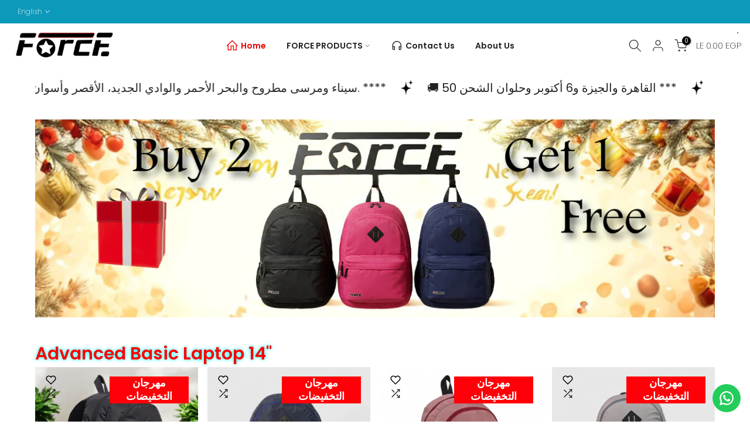

--- FILE ---
content_type: text/html; charset=utf-8
request_url: https://force-stores.com/
body_size: 92683
content:
<!doctype html><html class="t4sp-theme t4s-wrapper__full_width rtl_false swatch_color_style_2 pr_border_style_3 pr_img_effect_2 enable_eff_img1_true badge_shape_3 css_for_wis_app_true shadow_round_img_true t4s-header__inline is-remove-unavai-2 t4_compare_true t4s-cart-count-0 t4s-pr-ellipsis-true
 no-js" lang="en">
  <head>

<div id="date-time" style="font-weight: bold; font-size: 18px; color: blue;"></div>


    
    <!-- Added by AVADA SEO Suite -->
	<script>
  const avadaLightJsExclude = ['cdn.nfcube.com', 'assets/ecom.js', 'variant-title-king', 'linked_options_variants', 'smile-loader.js', 'smart-product-filter-search', 'rivo-loyalty-referrals', 'avada-cookie-consent', 'consentmo-gdpr', 'quinn'];
  const avadaLightJsInclude = ['https://www.googletagmanager.com/', 'https://connect.facebook.net/', 'https://business-api.tiktok.com/', 'https://static.klaviyo.com/'];
  window.AVADA_SPEED_BLACKLIST = avadaLightJsInclude.map(item => new RegExp(item, 'i'));
  window.AVADA_SPEED_WHITELIST = avadaLightJsExclude.map(item => new RegExp(item, 'i'));
</script>

<script>
  const isSpeedUpEnable = !1741336265179 || Date.now() < 1741336265179;
  if (isSpeedUpEnable) {
    const avadaSpeedUp=0.5;
    if(isSpeedUpEnable) {
  function _0x55aa(_0x575858,_0x2fd0be){const _0x30a92f=_0x1cb5();return _0x55aa=function(_0x4e8b41,_0xcd1690){_0x4e8b41=_0x4e8b41-(0xb5e+0xd*0x147+-0x1b1a);let _0x1c09f7=_0x30a92f[_0x4e8b41];return _0x1c09f7;},_0x55aa(_0x575858,_0x2fd0be);}(function(_0x4ad4dc,_0x42545f){const _0x5c7741=_0x55aa,_0x323f4d=_0x4ad4dc();while(!![]){try{const _0x588ea5=parseInt(_0x5c7741(0x10c))/(0xb6f+-0x1853+0xce5)*(-parseInt(_0x5c7741(0x157))/(-0x2363*0x1+0x1dd4+0x591*0x1))+-parseInt(_0x5c7741(0x171))/(0x269b+-0xeb+-0xf*0x283)*(parseInt(_0x5c7741(0x116))/(0x2e1+0x1*0x17b3+-0x110*0x19))+-parseInt(_0x5c7741(0x147))/(-0x1489+-0x312*0x6+0x26fa*0x1)+-parseInt(_0x5c7741(0xfa))/(-0x744+0x1*0xb5d+-0x413)*(-parseInt(_0x5c7741(0x102))/(-0x1e87+0x9e*-0x16+0x2c22))+parseInt(_0x5c7741(0x136))/(0x1e2d+0x1498+-0x1a3*0x1f)+parseInt(_0x5c7741(0x16e))/(0x460+0x1d96+0x3*-0xb4f)*(-parseInt(_0x5c7741(0xe3))/(-0x9ca+-0x1*-0x93f+0x1*0x95))+parseInt(_0x5c7741(0xf8))/(-0x1f73*0x1+0x6*-0x510+0x3dde);if(_0x588ea5===_0x42545f)break;else _0x323f4d['push'](_0x323f4d['shift']());}catch(_0x5d6d7e){_0x323f4d['push'](_0x323f4d['shift']());}}}(_0x1cb5,-0x193549+0x5dc3*-0x31+-0x2f963*-0x13),(function(){const _0x5cb2b4=_0x55aa,_0x23f9e9={'yXGBq':function(_0x237aef,_0x385938){return _0x237aef!==_0x385938;},'XduVF':function(_0x21018d,_0x56ff60){return _0x21018d===_0x56ff60;},'RChnz':_0x5cb2b4(0xf4)+_0x5cb2b4(0xe9)+_0x5cb2b4(0x14a),'TAsuR':function(_0xe21eca,_0x33e114){return _0xe21eca%_0x33e114;},'EvLYw':function(_0x1326ad,_0x261d04){return _0x1326ad!==_0x261d04;},'nnhAQ':_0x5cb2b4(0x107),'swpMF':_0x5cb2b4(0x16d),'plMMu':_0x5cb2b4(0xe8)+_0x5cb2b4(0x135),'PqBPA':function(_0x2ba85c,_0x35b541){return _0x2ba85c<_0x35b541;},'NKPCA':_0x5cb2b4(0xfc),'TINqh':function(_0x4116e3,_0x3ffd02,_0x2c8722){return _0x4116e3(_0x3ffd02,_0x2c8722);},'BAueN':_0x5cb2b4(0x120),'NgloT':_0x5cb2b4(0x14c),'ThSSU':function(_0xeb212a,_0x4341c1){return _0xeb212a+_0x4341c1;},'lDDHN':function(_0x4a1a48,_0x45ebfb){return _0x4a1a48 instanceof _0x45ebfb;},'toAYB':function(_0xcf0fa9,_0xf5fa6a){return _0xcf0fa9 instanceof _0xf5fa6a;},'VMiyW':function(_0x5300e4,_0x44e0f4){return _0x5300e4(_0x44e0f4);},'iyhbw':_0x5cb2b4(0x119),'zuWfR':function(_0x19c3e4,_0x4ee6e8){return _0x19c3e4<_0x4ee6e8;},'vEmrv':function(_0xd798cf,_0x5ea2dd){return _0xd798cf!==_0x5ea2dd;},'yxERj':function(_0x24b03b,_0x5aa292){return _0x24b03b||_0x5aa292;},'MZpwM':_0x5cb2b4(0x110)+_0x5cb2b4(0x109)+'pt','IeUHK':function(_0x5a4c7e,_0x2edf70){return _0x5a4c7e-_0x2edf70;},'Idvge':function(_0x3b526e,_0x36b469){return _0x3b526e<_0x36b469;},'qRwfm':_0x5cb2b4(0x16b)+_0x5cb2b4(0xf1),'CvXDN':function(_0x4b4208,_0x1db216){return _0x4b4208<_0x1db216;},'acPIM':function(_0x7d44b7,_0x3020d2){return _0x7d44b7(_0x3020d2);},'MyLMO':function(_0x22d4b2,_0xe7a6a0){return _0x22d4b2<_0xe7a6a0;},'boDyh':function(_0x176992,_0x346381,_0xab7fc){return _0x176992(_0x346381,_0xab7fc);},'ZANXD':_0x5cb2b4(0x10f)+_0x5cb2b4(0x12a)+_0x5cb2b4(0x142),'CXwRZ':_0x5cb2b4(0x123)+_0x5cb2b4(0x15f),'AuMHM':_0x5cb2b4(0x161),'KUuFZ':_0x5cb2b4(0xe6),'MSwtw':_0x5cb2b4(0x13a),'ERvPB':_0x5cb2b4(0x134),'ycTDj':_0x5cb2b4(0x15b),'Tvhir':_0x5cb2b4(0x154)},_0x469be1=_0x23f9e9[_0x5cb2b4(0x153)],_0x36fe07={'blacklist':window[_0x5cb2b4(0x11f)+_0x5cb2b4(0x115)+'T'],'whitelist':window[_0x5cb2b4(0x11f)+_0x5cb2b4(0x13e)+'T']},_0x26516a={'blacklisted':[]},_0x34e4a6=(_0x2be2f5,_0x25b3b2)=>{const _0x80dd2=_0x5cb2b4;if(_0x2be2f5&&(!_0x25b3b2||_0x23f9e9[_0x80dd2(0x13b)](_0x25b3b2,_0x469be1))&&(!_0x36fe07[_0x80dd2(0x170)]||_0x36fe07[_0x80dd2(0x170)][_0x80dd2(0x151)](_0xa5c7cf=>_0xa5c7cf[_0x80dd2(0x12b)](_0x2be2f5)))&&(!_0x36fe07[_0x80dd2(0x165)]||_0x36fe07[_0x80dd2(0x165)][_0x80dd2(0x156)](_0x4e2570=>!_0x4e2570[_0x80dd2(0x12b)](_0x2be2f5)))&&_0x23f9e9[_0x80dd2(0xf7)](avadaSpeedUp,0x5*0x256+-0x1*0x66c+-0x542+0.5)&&_0x2be2f5[_0x80dd2(0x137)](_0x23f9e9[_0x80dd2(0xe7)])){const _0x413c89=_0x2be2f5[_0x80dd2(0x16c)];return _0x23f9e9[_0x80dd2(0xf7)](_0x23f9e9[_0x80dd2(0x11e)](_0x413c89,-0x1deb*-0x1+0xf13+-0x2cfc),0x1176+-0x78b*0x5+0x1441);}return _0x2be2f5&&(!_0x25b3b2||_0x23f9e9[_0x80dd2(0xed)](_0x25b3b2,_0x469be1))&&(!_0x36fe07[_0x80dd2(0x170)]||_0x36fe07[_0x80dd2(0x170)][_0x80dd2(0x151)](_0x3d689d=>_0x3d689d[_0x80dd2(0x12b)](_0x2be2f5)))&&(!_0x36fe07[_0x80dd2(0x165)]||_0x36fe07[_0x80dd2(0x165)][_0x80dd2(0x156)](_0x26a7b3=>!_0x26a7b3[_0x80dd2(0x12b)](_0x2be2f5)));},_0x11462f=function(_0x42927f){const _0x346823=_0x5cb2b4,_0x5426ae=_0x42927f[_0x346823(0x159)+'te'](_0x23f9e9[_0x346823(0x14e)]);return _0x36fe07[_0x346823(0x170)]&&_0x36fe07[_0x346823(0x170)][_0x346823(0x156)](_0x107b0d=>!_0x107b0d[_0x346823(0x12b)](_0x5426ae))||_0x36fe07[_0x346823(0x165)]&&_0x36fe07[_0x346823(0x165)][_0x346823(0x151)](_0x1e7160=>_0x1e7160[_0x346823(0x12b)](_0x5426ae));},_0x39299f=new MutationObserver(_0x45c995=>{const _0x21802a=_0x5cb2b4,_0x3bc801={'mafxh':function(_0x6f9c57,_0x229989){const _0x9d39b1=_0x55aa;return _0x23f9e9[_0x9d39b1(0xf7)](_0x6f9c57,_0x229989);},'SrchE':_0x23f9e9[_0x21802a(0xe2)],'pvjbV':_0x23f9e9[_0x21802a(0xf6)]};for(let _0x333494=-0x7d7+-0x893+0x106a;_0x23f9e9[_0x21802a(0x158)](_0x333494,_0x45c995[_0x21802a(0x16c)]);_0x333494++){const {addedNodes:_0x1b685b}=_0x45c995[_0x333494];for(let _0x2f087=0x1f03+0x84b+0x1*-0x274e;_0x23f9e9[_0x21802a(0x158)](_0x2f087,_0x1b685b[_0x21802a(0x16c)]);_0x2f087++){const _0x4e5bac=_0x1b685b[_0x2f087];if(_0x23f9e9[_0x21802a(0xf7)](_0x4e5bac[_0x21802a(0x121)],-0x1f3a+-0x1*0x1b93+-0x3*-0x139a)&&_0x23f9e9[_0x21802a(0xf7)](_0x4e5bac[_0x21802a(0x152)],_0x23f9e9[_0x21802a(0xe0)])){const _0x5d9a67=_0x4e5bac[_0x21802a(0x107)],_0x3fb522=_0x4e5bac[_0x21802a(0x16d)];if(_0x23f9e9[_0x21802a(0x103)](_0x34e4a6,_0x5d9a67,_0x3fb522)){_0x26516a[_0x21802a(0x160)+'d'][_0x21802a(0x128)]([_0x4e5bac,_0x4e5bac[_0x21802a(0x16d)]]),_0x4e5bac[_0x21802a(0x16d)]=_0x469be1;const _0x1e52da=function(_0x2c95ff){const _0x359b13=_0x21802a;if(_0x3bc801[_0x359b13(0x118)](_0x4e5bac[_0x359b13(0x159)+'te'](_0x3bc801[_0x359b13(0x166)]),_0x469be1))_0x2c95ff[_0x359b13(0x112)+_0x359b13(0x150)]();_0x4e5bac[_0x359b13(0xec)+_0x359b13(0x130)](_0x3bc801[_0x359b13(0xe4)],_0x1e52da);};_0x4e5bac[_0x21802a(0x12d)+_0x21802a(0x163)](_0x23f9e9[_0x21802a(0xf6)],_0x1e52da),_0x4e5bac[_0x21802a(0x12c)+_0x21802a(0x131)]&&_0x4e5bac[_0x21802a(0x12c)+_0x21802a(0x131)][_0x21802a(0x11a)+'d'](_0x4e5bac);}}}}});_0x39299f[_0x5cb2b4(0x105)](document[_0x5cb2b4(0x10b)+_0x5cb2b4(0x16a)],{'childList':!![],'subtree':!![]});const _0x2910a9=/[|\\{}()\[\]^$+*?.]/g,_0xa9f173=function(..._0x1baa33){const _0x3053cc=_0x5cb2b4,_0x2e6f61={'mMWha':function(_0x158c76,_0x5c404b){const _0x25a05c=_0x55aa;return _0x23f9e9[_0x25a05c(0xf7)](_0x158c76,_0x5c404b);},'BXirI':_0x23f9e9[_0x3053cc(0x141)],'COGok':function(_0x421bf7,_0x55453a){const _0x4fd417=_0x3053cc;return _0x23f9e9[_0x4fd417(0x167)](_0x421bf7,_0x55453a);},'XLSAp':function(_0x193984,_0x35c446){const _0x5bbecf=_0x3053cc;return _0x23f9e9[_0x5bbecf(0xed)](_0x193984,_0x35c446);},'EygRw':function(_0xfbb69c,_0x21b15d){const _0xe5c840=_0x3053cc;return _0x23f9e9[_0xe5c840(0x104)](_0xfbb69c,_0x21b15d);},'xZuNx':_0x23f9e9[_0x3053cc(0x139)],'SBUaW':function(_0x5739bf,_0x2c2fab){const _0x42cbb1=_0x3053cc;return _0x23f9e9[_0x42cbb1(0x172)](_0x5739bf,_0x2c2fab);},'EAoTR':function(_0x123b29,_0x5b29bf){const _0x2828d2=_0x3053cc;return _0x23f9e9[_0x2828d2(0x11d)](_0x123b29,_0x5b29bf);},'cdYdq':_0x23f9e9[_0x3053cc(0x14e)],'WzJcf':_0x23f9e9[_0x3053cc(0xe2)],'nytPK':function(_0x53f733,_0x4ad021){const _0x4f0333=_0x3053cc;return _0x23f9e9[_0x4f0333(0x148)](_0x53f733,_0x4ad021);},'oUrHG':_0x23f9e9[_0x3053cc(0x14d)],'dnxjX':function(_0xed6b5f,_0x573f55){const _0x57aa03=_0x3053cc;return _0x23f9e9[_0x57aa03(0x15a)](_0xed6b5f,_0x573f55);}};_0x23f9e9[_0x3053cc(0x15d)](_0x1baa33[_0x3053cc(0x16c)],-0x1a3*-0x9+-0xf9*0xb+-0x407*0x1)?(_0x36fe07[_0x3053cc(0x170)]=[],_0x36fe07[_0x3053cc(0x165)]=[]):(_0x36fe07[_0x3053cc(0x170)]&&(_0x36fe07[_0x3053cc(0x170)]=_0x36fe07[_0x3053cc(0x170)][_0x3053cc(0x106)](_0xa8e001=>_0x1baa33[_0x3053cc(0x156)](_0x4a8a28=>{const _0x2e425b=_0x3053cc;if(_0x2e6f61[_0x2e425b(0x111)](typeof _0x4a8a28,_0x2e6f61[_0x2e425b(0x155)]))return!_0xa8e001[_0x2e425b(0x12b)](_0x4a8a28);else{if(_0x2e6f61[_0x2e425b(0xeb)](_0x4a8a28,RegExp))return _0x2e6f61[_0x2e425b(0x145)](_0xa8e001[_0x2e425b(0xdf)](),_0x4a8a28[_0x2e425b(0xdf)]());}}))),_0x36fe07[_0x3053cc(0x165)]&&(_0x36fe07[_0x3053cc(0x165)]=[..._0x36fe07[_0x3053cc(0x165)],..._0x1baa33[_0x3053cc(0xff)](_0x4e4c02=>{const _0x7c755c=_0x3053cc;if(_0x23f9e9[_0x7c755c(0xf7)](typeof _0x4e4c02,_0x23f9e9[_0x7c755c(0x141)])){const _0x932437=_0x4e4c02[_0x7c755c(0xea)](_0x2910a9,_0x23f9e9[_0x7c755c(0x16f)]),_0x34e686=_0x23f9e9[_0x7c755c(0xf0)](_0x23f9e9[_0x7c755c(0xf0)]('.*',_0x932437),'.*');if(_0x36fe07[_0x7c755c(0x165)][_0x7c755c(0x156)](_0x21ef9a=>_0x21ef9a[_0x7c755c(0xdf)]()!==_0x34e686[_0x7c755c(0xdf)]()))return new RegExp(_0x34e686);}else{if(_0x23f9e9[_0x7c755c(0x117)](_0x4e4c02,RegExp)){if(_0x36fe07[_0x7c755c(0x165)][_0x7c755c(0x156)](_0x5a3f09=>_0x5a3f09[_0x7c755c(0xdf)]()!==_0x4e4c02[_0x7c755c(0xdf)]()))return _0x4e4c02;}}return null;})[_0x3053cc(0x106)](Boolean)]));const _0x3eeb55=document[_0x3053cc(0x11b)+_0x3053cc(0x10e)](_0x23f9e9[_0x3053cc(0xf0)](_0x23f9e9[_0x3053cc(0xf0)](_0x23f9e9[_0x3053cc(0x122)],_0x469be1),'"]'));for(let _0xf831f7=-0x21aa+-0x1793+0x393d*0x1;_0x23f9e9[_0x3053cc(0x14b)](_0xf831f7,_0x3eeb55[_0x3053cc(0x16c)]);_0xf831f7++){const _0x5868cb=_0x3eeb55[_0xf831f7];_0x23f9e9[_0x3053cc(0x132)](_0x11462f,_0x5868cb)&&(_0x26516a[_0x3053cc(0x160)+'d'][_0x3053cc(0x128)]([_0x5868cb,_0x23f9e9[_0x3053cc(0x14d)]]),_0x5868cb[_0x3053cc(0x12c)+_0x3053cc(0x131)][_0x3053cc(0x11a)+'d'](_0x5868cb));}let _0xdf8cd0=-0x17da+0x2461+-0xc87*0x1;[..._0x26516a[_0x3053cc(0x160)+'d']][_0x3053cc(0x10d)](([_0x226aeb,_0x33eaa7],_0xe33bca)=>{const _0x2aa7bf=_0x3053cc;if(_0x2e6f61[_0x2aa7bf(0x143)](_0x11462f,_0x226aeb)){const _0x41da0d=document[_0x2aa7bf(0x11c)+_0x2aa7bf(0x131)](_0x2e6f61[_0x2aa7bf(0x127)]);for(let _0x6784c7=0xd7b+-0xaa5+-0x2d6;_0x2e6f61[_0x2aa7bf(0x164)](_0x6784c7,_0x226aeb[_0x2aa7bf(0xe5)][_0x2aa7bf(0x16c)]);_0x6784c7++){const _0x4ca758=_0x226aeb[_0x2aa7bf(0xe5)][_0x6784c7];_0x2e6f61[_0x2aa7bf(0x12f)](_0x4ca758[_0x2aa7bf(0x133)],_0x2e6f61[_0x2aa7bf(0x13f)])&&_0x2e6f61[_0x2aa7bf(0x145)](_0x4ca758[_0x2aa7bf(0x133)],_0x2e6f61[_0x2aa7bf(0x100)])&&_0x41da0d[_0x2aa7bf(0xe1)+'te'](_0x4ca758[_0x2aa7bf(0x133)],_0x226aeb[_0x2aa7bf(0xe5)][_0x6784c7][_0x2aa7bf(0x12e)]);}_0x41da0d[_0x2aa7bf(0xe1)+'te'](_0x2e6f61[_0x2aa7bf(0x13f)],_0x226aeb[_0x2aa7bf(0x107)]),_0x41da0d[_0x2aa7bf(0xe1)+'te'](_0x2e6f61[_0x2aa7bf(0x100)],_0x2e6f61[_0x2aa7bf(0x101)](_0x33eaa7,_0x2e6f61[_0x2aa7bf(0x126)])),document[_0x2aa7bf(0x113)][_0x2aa7bf(0x146)+'d'](_0x41da0d),_0x26516a[_0x2aa7bf(0x160)+'d'][_0x2aa7bf(0x162)](_0x2e6f61[_0x2aa7bf(0x13d)](_0xe33bca,_0xdf8cd0),-0x105d*0x2+0x1*-0xeaa+0x2f65),_0xdf8cd0++;}}),_0x36fe07[_0x3053cc(0x170)]&&_0x23f9e9[_0x3053cc(0xf3)](_0x36fe07[_0x3053cc(0x170)][_0x3053cc(0x16c)],0x10f2+-0x1a42+0x951)&&_0x39299f[_0x3053cc(0x15c)]();},_0x4c2397=document[_0x5cb2b4(0x11c)+_0x5cb2b4(0x131)],_0x573f89={'src':Object[_0x5cb2b4(0x14f)+_0x5cb2b4(0xfd)+_0x5cb2b4(0x144)](HTMLScriptElement[_0x5cb2b4(0xf9)],_0x23f9e9[_0x5cb2b4(0x14e)]),'type':Object[_0x5cb2b4(0x14f)+_0x5cb2b4(0xfd)+_0x5cb2b4(0x144)](HTMLScriptElement[_0x5cb2b4(0xf9)],_0x23f9e9[_0x5cb2b4(0xe2)])};document[_0x5cb2b4(0x11c)+_0x5cb2b4(0x131)]=function(..._0x4db605){const _0x1480b5=_0x5cb2b4,_0x3a6982={'KNNxG':function(_0x32fa39,_0x2a57e4,_0x3cc08f){const _0x5ead12=_0x55aa;return _0x23f9e9[_0x5ead12(0x169)](_0x32fa39,_0x2a57e4,_0x3cc08f);}};if(_0x23f9e9[_0x1480b5(0x13b)](_0x4db605[-0x4*-0x376+0x4*0x2f+-0xe94][_0x1480b5(0x140)+'e'](),_0x23f9e9[_0x1480b5(0x139)]))return _0x4c2397[_0x1480b5(0x114)](document)(..._0x4db605);const _0x2f091d=_0x4c2397[_0x1480b5(0x114)](document)(..._0x4db605);try{Object[_0x1480b5(0xf2)+_0x1480b5(0x149)](_0x2f091d,{'src':{..._0x573f89[_0x1480b5(0x107)],'set'(_0x3ae2bc){const _0x5d6fdc=_0x1480b5;_0x3a6982[_0x5d6fdc(0x129)](_0x34e4a6,_0x3ae2bc,_0x2f091d[_0x5d6fdc(0x16d)])&&_0x573f89[_0x5d6fdc(0x16d)][_0x5d6fdc(0x10a)][_0x5d6fdc(0x125)](this,_0x469be1),_0x573f89[_0x5d6fdc(0x107)][_0x5d6fdc(0x10a)][_0x5d6fdc(0x125)](this,_0x3ae2bc);}},'type':{..._0x573f89[_0x1480b5(0x16d)],'get'(){const _0x436e9e=_0x1480b5,_0x4b63b9=_0x573f89[_0x436e9e(0x16d)][_0x436e9e(0xfb)][_0x436e9e(0x125)](this);if(_0x23f9e9[_0x436e9e(0xf7)](_0x4b63b9,_0x469be1)||_0x23f9e9[_0x436e9e(0x103)](_0x34e4a6,this[_0x436e9e(0x107)],_0x4b63b9))return null;return _0x4b63b9;},'set'(_0x174ea3){const _0x1dff57=_0x1480b5,_0xa2fd13=_0x23f9e9[_0x1dff57(0x103)](_0x34e4a6,_0x2f091d[_0x1dff57(0x107)],_0x2f091d[_0x1dff57(0x16d)])?_0x469be1:_0x174ea3;_0x573f89[_0x1dff57(0x16d)][_0x1dff57(0x10a)][_0x1dff57(0x125)](this,_0xa2fd13);}}}),_0x2f091d[_0x1480b5(0xe1)+'te']=function(_0x5b0870,_0x8c60d5){const _0xab22d4=_0x1480b5;if(_0x23f9e9[_0xab22d4(0xf7)](_0x5b0870,_0x23f9e9[_0xab22d4(0xe2)])||_0x23f9e9[_0xab22d4(0xf7)](_0x5b0870,_0x23f9e9[_0xab22d4(0x14e)]))_0x2f091d[_0x5b0870]=_0x8c60d5;else HTMLScriptElement[_0xab22d4(0xf9)][_0xab22d4(0xe1)+'te'][_0xab22d4(0x125)](_0x2f091d,_0x5b0870,_0x8c60d5);};}catch(_0x5a9461){console[_0x1480b5(0x168)](_0x23f9e9[_0x1480b5(0xef)],_0x5a9461);}return _0x2f091d;};const _0x5883c5=[_0x23f9e9[_0x5cb2b4(0xfe)],_0x23f9e9[_0x5cb2b4(0x13c)],_0x23f9e9[_0x5cb2b4(0xf5)],_0x23f9e9[_0x5cb2b4(0x15e)],_0x23f9e9[_0x5cb2b4(0x138)],_0x23f9e9[_0x5cb2b4(0x124)]],_0x4ab8d2=_0x5883c5[_0x5cb2b4(0xff)](_0x439d08=>{return{'type':_0x439d08,'listener':()=>_0xa9f173(),'options':{'passive':!![]}};});_0x4ab8d2[_0x5cb2b4(0x10d)](_0x4d3535=>{const _0x3882ab=_0x5cb2b4;document[_0x3882ab(0x12d)+_0x3882ab(0x163)](_0x4d3535[_0x3882ab(0x16d)],_0x4d3535[_0x3882ab(0xee)],_0x4d3535[_0x3882ab(0x108)]);});}()));function _0x1cb5(){const _0x15f8e0=['ault','some','tagName','CXwRZ','wheel','BXirI','every','6lYvYYX','PqBPA','getAttribu','IeUHK','touchstart','disconnect','Idvge','ERvPB','/blocked','blackliste','keydown','splice','stener','SBUaW','whitelist','SrchE','toAYB','warn','boDyh','ement','script[typ','length','type','346347wGqEBH','NgloT','blacklist','33OVoYHk','zuWfR','toString','NKPCA','setAttribu','swpMF','230EEqEiq','pvjbV','attributes','mousemove','RChnz','beforescri','y.com/exte','replace','COGok','removeEven','EvLYw','listener','ZANXD','ThSSU','e="','defineProp','MyLMO','cdn.shopif','MSwtw','plMMu','XduVF','22621984JRJQxz','prototype','8818116NVbcZr','get','SCRIPT','ertyDescri','AuMHM','map','WzJcf','nytPK','7kiZatp','TINqh','VMiyW','observe','filter','src','options','n/javascri','set','documentEl','478083wuqgQV','forEach','torAll','Avada cann','applicatio','mMWha','preventDef','head','bind','D_BLACKLIS','75496skzGVx','lDDHN','mafxh','script','removeChil','querySelec','createElem','vEmrv','TAsuR','AVADA_SPEE','string','nodeType','qRwfm','javascript','Tvhir','call','oUrHG','xZuNx','push','KNNxG','ot lazy lo','test','parentElem','addEventLi','value','EAoTR','tListener','ent','acPIM','name','touchmove','ptexecute','6968312SmqlIb','includes','ycTDj','iyhbw','touchend','yXGBq','KUuFZ','dnxjX','D_WHITELIS','cdYdq','toLowerCas','BAueN','ad script','EygRw','ptor','XLSAp','appendChil','4975500NoPAFA','yxERj','erties','nsions','CvXDN','\$&','MZpwM','nnhAQ','getOwnProp'];_0x1cb5=function(){return _0x15f8e0;};return _0x1cb5();}
}
    class LightJsLoader{constructor(e){this.jQs=[],this.listener=this.handleListener.bind(this,e),this.scripts=["default","defer","async"].reduce(((e,t)=>({...e,[t]:[]})),{});const t=this;e.forEach((e=>window.addEventListener(e,t.listener,{passive:!0})))}handleListener(e){const t=this;return e.forEach((e=>window.removeEventListener(e,t.listener))),"complete"===document.readyState?this.handleDOM():document.addEventListener("readystatechange",(e=>{if("complete"===e.target.readyState)return setTimeout(t.handleDOM.bind(t),1)}))}async handleDOM(){this.suspendEvent(),this.suspendJQuery(),this.findScripts(),this.preloadScripts();for(const e of Object.keys(this.scripts))await this.replaceScripts(this.scripts[e]);for(const e of["DOMContentLoaded","readystatechange"])await this.requestRepaint(),document.dispatchEvent(new Event("lightJS-"+e));document.lightJSonreadystatechange&&document.lightJSonreadystatechange();for(const e of["DOMContentLoaded","load"])await this.requestRepaint(),window.dispatchEvent(new Event("lightJS-"+e));await this.requestRepaint(),window.lightJSonload&&window.lightJSonload(),await this.requestRepaint(),this.jQs.forEach((e=>e(window).trigger("lightJS-jquery-load"))),window.dispatchEvent(new Event("lightJS-pageshow")),await this.requestRepaint(),window.lightJSonpageshow&&window.lightJSonpageshow()}async requestRepaint(){return new Promise((e=>requestAnimationFrame(e)))}findScripts(){document.querySelectorAll("script[type=lightJs]").forEach((e=>{e.hasAttribute("src")?e.hasAttribute("async")&&e.async?this.scripts.async.push(e):e.hasAttribute("defer")&&e.defer?this.scripts.defer.push(e):this.scripts.default.push(e):this.scripts.default.push(e)}))}preloadScripts(){const e=this,t=Object.keys(this.scripts).reduce(((t,n)=>[...t,...e.scripts[n]]),[]),n=document.createDocumentFragment();t.forEach((e=>{const t=e.getAttribute("src");if(!t)return;const s=document.createElement("link");s.href=t,s.rel="preload",s.as="script",n.appendChild(s)})),document.head.appendChild(n)}async replaceScripts(e){let t;for(;t=e.shift();)await this.requestRepaint(),new Promise((e=>{const n=document.createElement("script");[...t.attributes].forEach((e=>{"type"!==e.nodeName&&n.setAttribute(e.nodeName,e.nodeValue)})),t.hasAttribute("src")?(n.addEventListener("load",e),n.addEventListener("error",e)):(n.text=t.text,e()),t.parentNode.replaceChild(n,t)}))}suspendEvent(){const e={};[{obj:document,name:"DOMContentLoaded"},{obj:window,name:"DOMContentLoaded"},{obj:window,name:"load"},{obj:window,name:"pageshow"},{obj:document,name:"readystatechange"}].map((t=>function(t,n){function s(n){return e[t].list.indexOf(n)>=0?"lightJS-"+n:n}e[t]||(e[t]={list:[n],add:t.addEventListener,remove:t.removeEventListener},t.addEventListener=(...n)=>{n[0]=s(n[0]),e[t].add.apply(t,n)},t.removeEventListener=(...n)=>{n[0]=s(n[0]),e[t].remove.apply(t,n)})}(t.obj,t.name))),[{obj:document,name:"onreadystatechange"},{obj:window,name:"onpageshow"}].map((e=>function(e,t){let n=e[t];Object.defineProperty(e,t,{get:()=>n||function(){},set:s=>{e["lightJS"+t]=n=s}})}(e.obj,e.name)))}suspendJQuery(){const e=this;let t=window.jQuery;Object.defineProperty(window,"jQuery",{get:()=>t,set(n){if(!n||!n.fn||!e.jQs.includes(n))return void(t=n);n.fn.ready=n.fn.init.prototype.ready=e=>{e.bind(document)(n)};const s=n.fn.on;n.fn.on=n.fn.init.prototype.on=function(...e){if(window!==this[0])return s.apply(this,e),this;const t=e=>e.split(" ").map((e=>"load"===e||0===e.indexOf("load.")?"lightJS-jquery-load":e)).join(" ");return"string"==typeof e[0]||e[0]instanceof String?(e[0]=t(e[0]),s.apply(this,e),this):("object"==typeof e[0]&&Object.keys(e[0]).forEach((n=>{delete Object.assign(e[0],{[t(n)]:e[0][n]})[n]})),s.apply(this,e),this)},e.jQs.push(n),t=n}})}}
new LightJsLoader(["keydown","mousemove","touchend","touchmove","touchstart","wheel"]);
  }
</script><!-- meta basic type product --><!-- meta basic type collection --><!-- meta basic type article -->

	<!-- /Added by AVADA SEO Suite -->
    <script async src="https://pagead2.googlesyndication.com/pagead/js/adsbygoogle.js?client=ca-pub-8101056490556982"
     crossorigin="anonymous"></script>
    <head>
 
<meta charset="utf-8">
    <meta http-equiv="X-UA-Compatible" content="IE=edge">
    <meta name="viewport" content="width=device-width, initial-scale=1, height=device-height, minimum-scale=1.0, maximum-scale=1.0">
    <meta name="theme-color" content="#fff">
    <link rel="canonical" href="https://force-stores.com/">
    <link rel="preconnect" href="https://cdn.shopify.com" crossorigin><link rel="shortcut icon" type="image/png" href="//force-stores.com/cdn/shop/files/favicon-2_08fee892-17ff-4dc5-8ed7-33c87487e3de.jpg?v=1741922903&width=32"><link rel="apple-touch-icon-precomposed" type="image/png" sizes="152x152" href="//force-stores.com/cdn/shop/files/favicon-2_b9cf51a3-f842-4e93-b8c7-b82990db0999.jpg?v=1699533852&width=152"><link rel="preconnect" href="https://fonts.shopifycdn.com" crossorigin><meta name="keywords" content="شنطة, شنطة ظهر, حقيبة ظهر, شنطة, لاب توب
Backpack, force ,stores, فورس, شنط رجالى, شنط بناتى, شنط للدروس, شنطة, شنطة,  جيم, نادى, لاب توب, laptop, مدارس, جامعة, إبتدائى, إعدادى, سفر,travel, bag, bags, girls bag, شنط بنات, BACK, School bag, s school backpack, شنط مدارس, شنطة مدرسة"/><meta name="author" content="FORCE STORES">

<meta property="og:site_name" content="FORCE STORES">
<meta property="og:url" content="https://force-stores.com/">
<meta property="og:title" content="Backpacks, various bags">
<meta property="og:type" content="website">
<meta property="og:description" content="Backpacks, laptop bags. Sports bags of different sizes, multiple colors for girls, youth and all ages"><meta property="og:image" content="http://force-stores.com/cdn/shop/files/20241219_160727_1_-Photoroom.jpg?v=1735169723">
  <meta property="og:image:secure_url" content="https://force-stores.com/cdn/shop/files/20241219_160727_1_-Photoroom.jpg?v=1735169723">
  <meta property="og:image:width" content="1200">
  <meta property="og:image:height" content="628"><meta name="twitter:card" content="summary_large_image">
<meta name="twitter:title" content="Backpacks, various bags">
<meta name="twitter:description" content="Backpacks, laptop bags. Sports bags of different sizes, multiple colors for girls, youth and all ages"><script src="//force-stores.com/cdn/shop/t/17/assets/lazysizes.min.js?v=19113999703148210021698527720" async="async"></script>
    <script src="//force-stores.com/cdn/shop/t/17/assets/global.min.js?v=164417445976002054911698527718" defer="defer"></script>
    <script>window.performance && window.performance.mark && window.performance.mark('shopify.content_for_header.start');</script><meta name="google-site-verification" content="ldb8z20eJ-irFZpwValqglbAqFBBVmSzgwSDvYIULCk">
<meta name="google-site-verification" content="7ow2S9wcbw9XnddkAtxy9cN0cj9Tu2xVXHlLX2uBzPc">
<meta name="facebook-domain-verification" content="kb88b9gz92067ovgmblpdjhwbvr8ye">
<meta id="shopify-digital-wallet" name="shopify-digital-wallet" content="/52098891969/digital_wallets/dialog">
<link rel="alternate" hreflang="x-default" href="https://force-stores.com/">
<link rel="alternate" hreflang="en" href="https://force-stores.com/">
<link rel="alternate" hreflang="ar" href="https://force-stores.com/ar">
<script async="async" src="/checkouts/internal/preloads.js?locale=en-EG"></script>
<script id="shopify-features" type="application/json">{"accessToken":"4c79a801bc7aac99b670c6111b50a308","betas":["rich-media-storefront-analytics"],"domain":"force-stores.com","predictiveSearch":true,"shopId":52098891969,"locale":"en"}</script>
<script>var Shopify = Shopify || {};
Shopify.shop = "force-stores.myshopify.com";
Shopify.locale = "en";
Shopify.currency = {"active":"EGP","rate":"1.0"};
Shopify.country = "EG";
Shopify.theme = {"name":"Kalles v4.2.2 (marwan)","id":161735835841,"schema_name":"Kalles","schema_version":"4.2.2","theme_store_id":null,"role":"main"};
Shopify.theme.handle = "null";
Shopify.theme.style = {"id":null,"handle":null};
Shopify.cdnHost = "force-stores.com/cdn";
Shopify.routes = Shopify.routes || {};
Shopify.routes.root = "/";</script>
<script type="module">!function(o){(o.Shopify=o.Shopify||{}).modules=!0}(window);</script>
<script>!function(o){function n(){var o=[];function n(){o.push(Array.prototype.slice.apply(arguments))}return n.q=o,n}var t=o.Shopify=o.Shopify||{};t.loadFeatures=n(),t.autoloadFeatures=n()}(window);</script>
<script id="shop-js-analytics" type="application/json">{"pageType":"index"}</script>
<script defer="defer" async type="module" src="//force-stores.com/cdn/shopifycloud/shop-js/modules/v2/client.init-shop-cart-sync_BT-GjEfc.en.esm.js"></script>
<script defer="defer" async type="module" src="//force-stores.com/cdn/shopifycloud/shop-js/modules/v2/chunk.common_D58fp_Oc.esm.js"></script>
<script defer="defer" async type="module" src="//force-stores.com/cdn/shopifycloud/shop-js/modules/v2/chunk.modal_xMitdFEc.esm.js"></script>
<script type="module">
  await import("//force-stores.com/cdn/shopifycloud/shop-js/modules/v2/client.init-shop-cart-sync_BT-GjEfc.en.esm.js");
await import("//force-stores.com/cdn/shopifycloud/shop-js/modules/v2/chunk.common_D58fp_Oc.esm.js");
await import("//force-stores.com/cdn/shopifycloud/shop-js/modules/v2/chunk.modal_xMitdFEc.esm.js");

  window.Shopify.SignInWithShop?.initShopCartSync?.({"fedCMEnabled":true,"windoidEnabled":true});

</script>
<script>(function() {
  var isLoaded = false;
  function asyncLoad() {
    if (isLoaded) return;
    isLoaded = true;
    var urls = ["\/\/cdn.shopify.com\/proxy\/149a2af59847a56a9f16bee529b29b1e9827d7563c6a81f5ff50f4425e06baf3\/shopify-script-tags.s3.eu-west-1.amazonaws.com\/smartseo\/instantpage.js?shop=force-stores.myshopify.com\u0026sp-cache-control=cHVibGljLCBtYXgtYWdlPTkwMA","https:\/\/configs.carthike.com\/carthike.js?shop=force-stores.myshopify.com","\/\/cdn.shopify.com\/proxy\/0aa794307ece5bd300c4dd7bcce7080a44225f70eefcad523e6c0b72e70e63f1\/api.goaffpro.com\/loader.js?shop=force-stores.myshopify.com\u0026sp-cache-control=cHVibGljLCBtYXgtYWdlPTkwMA"];
    for (var i = 0; i < urls.length; i++) {
      var s = document.createElement('script');
      if ((!1741336265179 || Date.now() < 1741336265179) &&
      (!window.AVADA_SPEED_BLACKLIST || window.AVADA_SPEED_BLACKLIST.some(pattern => pattern.test(s))) &&
      (!window.AVADA_SPEED_WHITELIST || window.AVADA_SPEED_WHITELIST.every(pattern => !pattern.test(s)))) s.type = 'lightJs'; else s.type = 'text/javascript';
      s.async = true;
      s.src = urls[i];
      var x = document.getElementsByTagName('script')[0];
      x.parentNode.insertBefore(s, x);
    }
  };
  if(window.attachEvent) {
    window.attachEvent('onload', asyncLoad);
  } else {
    window.addEventListener('load', asyncLoad, false);
  }
})();</script>
<script id="__st">var __st={"a":52098891969,"offset":7200,"reqid":"946a4930-95b9-4da3-95b6-645648177ea9-1769195178","pageurl":"force-stores.com\/","u":"bfd2aceffcf6","p":"home"};</script>
<script>window.ShopifyPaypalV4VisibilityTracking = true;</script>
<script id="captcha-bootstrap">!function(){'use strict';const t='contact',e='account',n='new_comment',o=[[t,t],['blogs',n],['comments',n],[t,'customer']],c=[[e,'customer_login'],[e,'guest_login'],[e,'recover_customer_password'],[e,'create_customer']],r=t=>t.map((([t,e])=>`form[action*='/${t}']:not([data-nocaptcha='true']) input[name='form_type'][value='${e}']`)).join(','),a=t=>()=>t?[...document.querySelectorAll(t)].map((t=>t.form)):[];function s(){const t=[...o],e=r(t);return a(e)}const i='password',u='form_key',d=['recaptcha-v3-token','g-recaptcha-response','h-captcha-response',i],f=()=>{try{return window.sessionStorage}catch{return}},m='__shopify_v',_=t=>t.elements[u];function p(t,e,n=!1){try{const o=window.sessionStorage,c=JSON.parse(o.getItem(e)),{data:r}=function(t){const{data:e,action:n}=t;return t[m]||n?{data:e,action:n}:{data:t,action:n}}(c);for(const[e,n]of Object.entries(r))t.elements[e]&&(t.elements[e].value=n);n&&o.removeItem(e)}catch(o){console.error('form repopulation failed',{error:o})}}const l='form_type',E='cptcha';function T(t){t.dataset[E]=!0}const w=window,h=w.document,L='Shopify',v='ce_forms',y='captcha';let A=!1;((t,e)=>{const n=(g='f06e6c50-85a8-45c8-87d0-21a2b65856fe',I='https://cdn.shopify.com/shopifycloud/storefront-forms-hcaptcha/ce_storefront_forms_captcha_hcaptcha.v1.5.2.iife.js',D={infoText:'Protected by hCaptcha',privacyText:'Privacy',termsText:'Terms'},(t,e,n)=>{const o=w[L][v],c=o.bindForm;if(c)return c(t,g,e,D).then(n);var r;o.q.push([[t,g,e,D],n]),r=I,A||(h.body.append(Object.assign(h.createElement('script'),{id:'captcha-provider',async:!0,src:r})),A=!0)});var g,I,D;w[L]=w[L]||{},w[L][v]=w[L][v]||{},w[L][v].q=[],w[L][y]=w[L][y]||{},w[L][y].protect=function(t,e){n(t,void 0,e),T(t)},Object.freeze(w[L][y]),function(t,e,n,w,h,L){const[v,y,A,g]=function(t,e,n){const i=e?o:[],u=t?c:[],d=[...i,...u],f=r(d),m=r(i),_=r(d.filter((([t,e])=>n.includes(e))));return[a(f),a(m),a(_),s()]}(w,h,L),I=t=>{const e=t.target;return e instanceof HTMLFormElement?e:e&&e.form},D=t=>v().includes(t);t.addEventListener('submit',(t=>{const e=I(t);if(!e)return;const n=D(e)&&!e.dataset.hcaptchaBound&&!e.dataset.recaptchaBound,o=_(e),c=g().includes(e)&&(!o||!o.value);(n||c)&&t.preventDefault(),c&&!n&&(function(t){try{if(!f())return;!function(t){const e=f();if(!e)return;const n=_(t);if(!n)return;const o=n.value;o&&e.removeItem(o)}(t);const e=Array.from(Array(32),(()=>Math.random().toString(36)[2])).join('');!function(t,e){_(t)||t.append(Object.assign(document.createElement('input'),{type:'hidden',name:u})),t.elements[u].value=e}(t,e),function(t,e){const n=f();if(!n)return;const o=[...t.querySelectorAll(`input[type='${i}']`)].map((({name:t})=>t)),c=[...d,...o],r={};for(const[a,s]of new FormData(t).entries())c.includes(a)||(r[a]=s);n.setItem(e,JSON.stringify({[m]:1,action:t.action,data:r}))}(t,e)}catch(e){console.error('failed to persist form',e)}}(e),e.submit())}));const S=(t,e)=>{t&&!t.dataset[E]&&(n(t,e.some((e=>e===t))),T(t))};for(const o of['focusin','change'])t.addEventListener(o,(t=>{const e=I(t);D(e)&&S(e,y())}));const B=e.get('form_key'),M=e.get(l),P=B&&M;t.addEventListener('DOMContentLoaded',(()=>{const t=y();if(P)for(const e of t)e.elements[l].value===M&&p(e,B);[...new Set([...A(),...v().filter((t=>'true'===t.dataset.shopifyCaptcha))])].forEach((e=>S(e,t)))}))}(h,new URLSearchParams(w.location.search),n,t,e,['guest_login'])})(!0,!0)}();</script>
<script integrity="sha256-4kQ18oKyAcykRKYeNunJcIwy7WH5gtpwJnB7kiuLZ1E=" data-source-attribution="shopify.loadfeatures" defer="defer" src="//force-stores.com/cdn/shopifycloud/storefront/assets/storefront/load_feature-a0a9edcb.js" crossorigin="anonymous"></script>
<script data-source-attribution="shopify.dynamic_checkout.dynamic.init">var Shopify=Shopify||{};Shopify.PaymentButton=Shopify.PaymentButton||{isStorefrontPortableWallets:!0,init:function(){window.Shopify.PaymentButton.init=function(){};var t=document.createElement("script");t.src="https://force-stores.com/cdn/shopifycloud/portable-wallets/latest/portable-wallets.en.js",t.type="module",document.head.appendChild(t)}};
</script>
<script data-source-attribution="shopify.dynamic_checkout.buyer_consent">
  function portableWalletsHideBuyerConsent(e){var t=document.getElementById("shopify-buyer-consent"),n=document.getElementById("shopify-subscription-policy-button");t&&n&&(t.classList.add("hidden"),t.setAttribute("aria-hidden","true"),n.removeEventListener("click",e))}function portableWalletsShowBuyerConsent(e){var t=document.getElementById("shopify-buyer-consent"),n=document.getElementById("shopify-subscription-policy-button");t&&n&&(t.classList.remove("hidden"),t.removeAttribute("aria-hidden"),n.addEventListener("click",e))}window.Shopify?.PaymentButton&&(window.Shopify.PaymentButton.hideBuyerConsent=portableWalletsHideBuyerConsent,window.Shopify.PaymentButton.showBuyerConsent=portableWalletsShowBuyerConsent);
</script>
<script data-source-attribution="shopify.dynamic_checkout.cart.bootstrap">document.addEventListener("DOMContentLoaded",(function(){function t(){return document.querySelector("shopify-accelerated-checkout-cart, shopify-accelerated-checkout")}if(t())Shopify.PaymentButton.init();else{new MutationObserver((function(e,n){t()&&(Shopify.PaymentButton.init(),n.disconnect())})).observe(document.body,{childList:!0,subtree:!0})}}));
</script>

<script>window.performance && window.performance.mark && window.performance.mark('shopify.content_for_header.end');</script>
<link rel="preload" as="font" href="//force-stores.com/cdn/fonts/poppins/poppins_n4.0ba78fa5af9b0e1a374041b3ceaadf0a43b41362.woff2" type="font/woff2" crossorigin><link rel="preload" as="font" href="//force-stores.com/cdn/fonts/poppins/poppins_n4.0ba78fa5af9b0e1a374041b3ceaadf0a43b41362.woff2" type="font/woff2" crossorigin><link rel="preload" as="font" href="//force-stores.com/cdn/fonts/poppins/poppins_n4.0ba78fa5af9b0e1a374041b3ceaadf0a43b41362.woff2" type="font/woff2" crossorigin><link href="//force-stores.com/cdn/shop/t/17/assets/base.css?v=181068678870267909351739196946" rel="stylesheet" type="text/css" media="all" /><style data-shopify>@font-face {
  font-family: Poppins;
  font-weight: 100;
  font-style: normal;
  font-display: swap;
  src: url("//force-stores.com/cdn/fonts/poppins/poppins_n1.91f1f2f2f3840810961af59e3a012dcc97d8ef59.woff2") format("woff2"),
       url("//force-stores.com/cdn/fonts/poppins/poppins_n1.58d050ae3fe39914ce84b159a8c37ae874d01bfc.woff") format("woff");
}
@font-face {
  font-family: Poppins;
  font-weight: 100;
  font-style: italic;
  font-display: swap;
  src: url("//force-stores.com/cdn/fonts/poppins/poppins_i1.12212c673bc6295d62eea1ca2437af51233e5e67.woff2") format("woff2"),
       url("//force-stores.com/cdn/fonts/poppins/poppins_i1.57d27b035fa9c9ec7ce7020cd2ed80055da92d77.woff") format("woff");
}
@font-face {
  font-family: Poppins;
  font-weight: 200;
  font-style: normal;
  font-display: swap;
  src: url("//force-stores.com/cdn/fonts/poppins/poppins_n2.99893b093cc6b797a8baf99180056d9e77320b68.woff2") format("woff2"),
       url("//force-stores.com/cdn/fonts/poppins/poppins_n2.c218f0380a81801a28158673003c167a54d2d69c.woff") format("woff");
}
@font-face {
  font-family: Poppins;
  font-weight: 200;
  font-style: italic;
  font-display: swap;
  src: url("//force-stores.com/cdn/fonts/poppins/poppins_i2.7783fc51c19908d12281d3f99718d10ab5348963.woff2") format("woff2"),
       url("//force-stores.com/cdn/fonts/poppins/poppins_i2.34fc94f042b7f47b1448d25c4247572d2f33189b.woff") format("woff");
}
@font-face {
  font-family: Poppins;
  font-weight: 300;
  font-style: normal;
  font-display: swap;
  src: url("//force-stores.com/cdn/fonts/poppins/poppins_n3.05f58335c3209cce17da4f1f1ab324ebe2982441.woff2") format("woff2"),
       url("//force-stores.com/cdn/fonts/poppins/poppins_n3.6971368e1f131d2c8ff8e3a44a36b577fdda3ff5.woff") format("woff");
}
@font-face {
  font-family: Poppins;
  font-weight: 300;
  font-style: italic;
  font-display: swap;
  src: url("//force-stores.com/cdn/fonts/poppins/poppins_i3.8536b4423050219f608e17f134fe9ea3b01ed890.woff2") format("woff2"),
       url("//force-stores.com/cdn/fonts/poppins/poppins_i3.0f4433ada196bcabf726ed78f8e37e0995762f7f.woff") format("woff");
}
@font-face {
  font-family: Poppins;
  font-weight: 400;
  font-style: normal;
  font-display: swap;
  src: url("//force-stores.com/cdn/fonts/poppins/poppins_n4.0ba78fa5af9b0e1a374041b3ceaadf0a43b41362.woff2") format("woff2"),
       url("//force-stores.com/cdn/fonts/poppins/poppins_n4.214741a72ff2596839fc9760ee7a770386cf16ca.woff") format("woff");
}
@font-face {
  font-family: Poppins;
  font-weight: 400;
  font-style: italic;
  font-display: swap;
  src: url("//force-stores.com/cdn/fonts/poppins/poppins_i4.846ad1e22474f856bd6b81ba4585a60799a9f5d2.woff2") format("woff2"),
       url("//force-stores.com/cdn/fonts/poppins/poppins_i4.56b43284e8b52fc64c1fd271f289a39e8477e9ec.woff") format("woff");
}
@font-face {
  font-family: Poppins;
  font-weight: 500;
  font-style: normal;
  font-display: swap;
  src: url("//force-stores.com/cdn/fonts/poppins/poppins_n5.ad5b4b72b59a00358afc706450c864c3c8323842.woff2") format("woff2"),
       url("//force-stores.com/cdn/fonts/poppins/poppins_n5.33757fdf985af2d24b32fcd84c9a09224d4b2c39.woff") format("woff");
}
@font-face {
  font-family: Poppins;
  font-weight: 500;
  font-style: italic;
  font-display: swap;
  src: url("//force-stores.com/cdn/fonts/poppins/poppins_i5.6acfce842c096080e34792078ef3cb7c3aad24d4.woff2") format("woff2"),
       url("//force-stores.com/cdn/fonts/poppins/poppins_i5.a49113e4fe0ad7fd7716bd237f1602cbec299b3c.woff") format("woff");
}
@font-face {
  font-family: Poppins;
  font-weight: 600;
  font-style: normal;
  font-display: swap;
  src: url("//force-stores.com/cdn/fonts/poppins/poppins_n6.aa29d4918bc243723d56b59572e18228ed0786f6.woff2") format("woff2"),
       url("//force-stores.com/cdn/fonts/poppins/poppins_n6.5f815d845fe073750885d5b7e619ee00e8111208.woff") format("woff");
}
@font-face {
  font-family: Poppins;
  font-weight: 600;
  font-style: italic;
  font-display: swap;
  src: url("//force-stores.com/cdn/fonts/poppins/poppins_i6.bb8044d6203f492888d626dafda3c2999253e8e9.woff2") format("woff2"),
       url("//force-stores.com/cdn/fonts/poppins/poppins_i6.e233dec1a61b1e7dead9f920159eda42280a02c3.woff") format("woff");
}
@font-face {
  font-family: Poppins;
  font-weight: 700;
  font-style: normal;
  font-display: swap;
  src: url("//force-stores.com/cdn/fonts/poppins/poppins_n7.56758dcf284489feb014a026f3727f2f20a54626.woff2") format("woff2"),
       url("//force-stores.com/cdn/fonts/poppins/poppins_n7.f34f55d9b3d3205d2cd6f64955ff4b36f0cfd8da.woff") format("woff");
}
@font-face {
  font-family: Poppins;
  font-weight: 700;
  font-style: italic;
  font-display: swap;
  src: url("//force-stores.com/cdn/fonts/poppins/poppins_i7.42fd71da11e9d101e1e6c7932199f925f9eea42d.woff2") format("woff2"),
       url("//force-stores.com/cdn/fonts/poppins/poppins_i7.ec8499dbd7616004e21155106d13837fff4cf556.woff") format("woff");
}
@font-face {
  font-family: Poppins;
  font-weight: 800;
  font-style: normal;
  font-display: swap;
  src: url("//force-stores.com/cdn/fonts/poppins/poppins_n8.580200d05bca09e2e0c6f4c922047c227dfa8e8c.woff2") format("woff2"),
       url("//force-stores.com/cdn/fonts/poppins/poppins_n8.f4450f472fdcbe9e829f3583ebd559988f5a3d25.woff") format("woff");
}
@font-face {
  font-family: Poppins;
  font-weight: 800;
  font-style: italic;
  font-display: swap;
  src: url("//force-stores.com/cdn/fonts/poppins/poppins_i8.55af7c89c62b8603457a34c5936ad3b39f67e29c.woff2") format("woff2"),
       url("//force-stores.com/cdn/fonts/poppins/poppins_i8.1143b85f67a233999703c64471299cee6bc83160.woff") format("woff");
}
@font-face {
  font-family: Poppins;
  font-weight: 900;
  font-style: normal;
  font-display: swap;
  src: url("//force-stores.com/cdn/fonts/poppins/poppins_n9.eb6b9ef01b62e777a960bfd02fc9fb4918cd3eab.woff2") format("woff2"),
       url("//force-stores.com/cdn/fonts/poppins/poppins_n9.6501a5bd018e348b6d5d6e8c335f9e7d32a80c36.woff") format("woff");
}
@font-face {
  font-family: Poppins;
  font-weight: 900;
  font-style: italic;
  font-display: swap;
  src: url("//force-stores.com/cdn/fonts/poppins/poppins_i9.c9d778054c6973c207cbc167d4355fd67c665d16.woff2") format("woff2"),
       url("//force-stores.com/cdn/fonts/poppins/poppins_i9.67b02f99c1e5afe159943a603851cb6b6276ba49.woff") format("woff");
}
@font-face {
  font-family: "Josefin Sans";
  font-weight: 400;
  font-style: normal;
  font-display: swap;
  src: url("//force-stores.com/cdn/fonts/josefin_sans/josefinsans_n4.70f7efd699799949e6d9f99bc20843a2c86a2e0f.woff2") format("woff2"),
       url("//force-stores.com/cdn/fonts/josefin_sans/josefinsans_n4.35d308a1bdf56e5556bc2ac79702c721e4e2e983.woff") format("woff");
}
:root {
        
         /* CSS Variables */
        --wrapper-mw      : 1200px;
        --font-family-1   : Poppins, sans-serif;;
        --font-family-2   : Poppins, sans-serif;;
        --font-family-3   : "Josefin Sans", sans-serif;;
        --font-body-family   : Poppins, sans-serif;;
        --font-heading-family: Poppins, sans-serif;;
       
        
        --t4s-success-color       : #428445;
        --t4s-success-color-rgb   : 66, 132, 69;
        --t4s-warning-color       : #e0b252;
        --t4s-warning-color-rgb   : 224, 178, 82;
        --t4s-error-color         : #EB001B;
        --t4s-error-color-rgb     : 235, 0, 27;
        --t4s-light-color         : #ffffff;
        --t4s-dark-color          : #222222;
        --t4s-highlight-color     : #ec0101;
        --t4s-tooltip-background  : #383838;
        --t4s-tooltip-color       : #fff;
        --primary-sw-color        : #333;
        --primary-sw-color-rgb    : 51, 51, 51;
        --border-sw-color         : #ddd;
        --secondary-sw-color      : #878787;
        --primary-price-color     : #1e8ba4;
        --secondary-price-color   : #ec0101;
        
        --t4s-body-background     : #fff;
        --text-color              : #878787;
        --text-color-rgb          : 135, 135, 135;
        --heading-color           : #222222;
        --accent-color            : #3b8cb2;
        --accent-color-rgb        : 59, 140, 178;
        --accent-color-darken     : #285f79;
        --accent-color-hover      : var(--accent-color-darken);
        --secondary-color         : #222;
        --secondary-color-rgb     : 34, 34, 34;
        --link-color              : #878787;
        --link-color-hover        : #56cfe1;
        --border-color            : #ddd;
        --border-color-rgb        : 221, 221, 221;
        --border-primary-color    : #333;
        --button-background       : #222;
        --button-color            : #f5f5f5;
        --button-background-hover : #3b8cb2;
        --button-color-hover      : #fff;

        --sale-badge-background    : #ff4e00;
        --sale-badge-color         : #fff;
        --new-badge-background     : #109533;
        --new-badge-color          : #fff;
        --preorder-badge-background: #0774d7;
        --preorder-badge-color     : #fff;
        --soldout-badge-background : #999999;
        --soldout-badge-color      : #fff;
        --custom-badge-background  : #ec0101;
        --custom-badge-color       : #fff;/* Shopify related variables */
        --payment-terms-background-color: ;
        
        --lz-background: #f5f5f5;
        --lz-img: url("//force-stores.com/cdn/shop/t/17/assets/t4s_loader.svg?v=21452843680654493511698527775");}

    html {
      font-size: 62.5%;
      height: 100%;
    }

    body {
      margin: 0;
      overflow-x: hidden;
      font-size:15px;
      letter-spacing: 0px;
      color: var(--text-color);
      font-family: var(--font-body-family);
      line-height: 1.4;
      font-weight: 200;
      -webkit-font-smoothing: auto;
      -moz-osx-font-smoothing: auto;
    }
    /*
    @media screen and (min-width: 750px) {
      body {
        font-size: 1.6rem;
      }
    }
    */

    h1, h2, h3, h4, h5, h6, .t4s_as_title {
      color: var(--heading-color);
      font-family: var(--font-heading-family);
      line-height: 1.5;
      font-weight: 600;
      letter-spacing: 0px;
    }
    h1 { font-size: 37px }
    h2 { font-size: 36px }
    h3 { font-size: 12px }
    h4 { font-size: 18px }
    h5 { font-size: 18px }
    h6 { font-size: 24px }
    a,.t4s_as_link {
      /* font-family: var(--font-link-family); */
      color: var(--link-color);
    }
    a:hover,.t4s_as_link:hover {
      color: var(--link-color-hover);
    }
    button,
    input,
    optgroup,
    select,
    textarea {
      border-color: var(--border-color);
    }
    .t4s_as_button,
    button,
    input[type="button"]:not(.t4s-btn),
    input[type="reset"],
    input[type="submit"]:not(.t4s-btn) {
      font-family: var(--font-button-family);
      color: var(--button-color);
      background-color: var(--button-background);
      border-color: var(--button-background);
    }
    .t4s_as_button:hover,
    button:hover,
    input[type="button"]:not(.t4s-btn):hover, 
    input[type="reset"]:hover,
    input[type="submit"]:not(.t4s-btn):hover  {
      color: var(--button-color-hover);
      background-color: var(--button-background-hover);
      border-color: var(--button-background-hover);
    }
    
    .t4s-cp,.t4s-color-accent { color : var(--accent-color) }.t4s-ct,.t4s-color-text { color : var(--text-color) }.t4s-ch,.t4ss-color-heading { color : var(--heading-color) }.t4s-csecondary { color : var(--secondary-color) }
    
    .t4s-fnt-fm-1 {
      font-family: var(--font-family-1) !important;
    }
    .t4s-fnt-fm-2 {
      font-family: var(--font-family-2) !important;
    }
    .t4s-fnt-fm-3 {
      font-family: var(--font-family-3) !important;
    }
    .t4s-cr {
        color: var(--t4s-highlight-color);
    }
    .t4s-price__sale { color: var(--primary-price-color); }.t4s-fix-overflow.t4s-row { max-width: 100vw;margin-left: auto;margin-right: auto;}.lazyloadt4s-opt {opacity: 1 !important;transition: opacity 0s, transform 1s !important;}.t4s-d-block {display: block;}.t4s-d-none {display: none;}@media (min-width: 768px) {.t4s-d-md-block {display: block;}.t4s-d-md-none {display: none; }}@media (min-width: 1025px) {.t4s-d-lg-block {display: block;}.t4s-d-lg-none {display: none; }}</style><script>
  const isBehaviorSmooth = 'scrollBehavior' in document.documentElement.style && getComputedStyle(document.documentElement).scrollBehavior === 'smooth';
  const t4sXMLHttpRequest = window.XMLHttpRequest, documentElementT4s = document.documentElement; documentElementT4s.className = documentElementT4s.className.replace('no-js', 'js');function loadImageT4s(_this) { _this.classList.add('lazyloadt4sed')};(function() { const matchMediaHoverT4s = (window.matchMedia('(-moz-touch-enabled: 1), (hover: none)')).matches; documentElementT4s.className += ((window.CSS && window.CSS.supports('(position: sticky) or (position: -webkit-sticky)')) ? ' t4sp-sticky' : ' t4sp-no-sticky'); documentElementT4s.className += matchMediaHoverT4s ? ' t4sp-no-hover' : ' t4sp-hover'; window.onpageshow = function() { if (performance.navigation.type === 2) {document.dispatchEvent(new CustomEvent('cart:refresh'))} }; if (!matchMediaHoverT4s && window.width > 1024) { document.addEventListener('mousemove', function(evt) { documentElementT4s.classList.replace('t4sp-no-hover','t4sp-hover'); document.dispatchEvent(new CustomEvent('theme:hover')); }, {once : true} ); } }());</script><script src="//force-stores.com/cdn/shop/t/17/assets/bss-file-configdata.js?v=19453381437224918031701756390" type="text/javascript"></script> <script src="//force-stores.com/cdn/shop/t/17/assets/bss-file-configdata-banner.js?v=151034973688681356691699580193" type="text/javascript"></script> <script src="//force-stores.com/cdn/shop/t/17/assets/bss-file-configdata-popup.js?v=173992696638277510541699580193" type="text/javascript"></script><script>
                if (typeof BSS_PL == 'undefined') {
                    var BSS_PL = {};
                }
                var bssPlApiServer = "https://product-labels-pro.bsscommerce.com";
                BSS_PL.customerTags = 'null';
                BSS_PL.customerId = 'null';
                BSS_PL.configData = configDatas;
                BSS_PL.configDataBanner = configDataBanners ? configDataBanners : [];
                BSS_PL.configDataPopup = configDataPopups ? configDataPopups : [];
                BSS_PL.storeId = 24933;
                BSS_PL.currentPlan = "free";
                BSS_PL.storeIdCustomOld = "10678";
                BSS_PL.storeIdOldWIthPriority = "12200";
                BSS_PL.apiServerProduction = "https://product-labels-pro.bsscommerce.com";
                
                BSS_PL.integration = {"laiReview":{"status":0,"config":[]}}
                BSS_PL.settingsData = {}
                </script>
            <style>
.homepage-slideshow .slick-slide .bss_pl_img {
    visibility: hidden !important;
}
</style>
<script>
function bssFixSupportReInitLabel($, BSS_PL, checkPageFly, initCollectionLabel, initBadge) {
    window.addEventListener('scroll', () => {
        setTimeout(() => {
            BSS_PL.firstLoad = true;
            BSS_PL.init();
            initCollectionLabel($, BSS_PL);
        }, 1000);
    });
    return { checkPageFly };
}
</script>
<script>
function bssFixSupportAppendHtmlLabel($, BSS_PL, parent, page, htmlLabel) {
    let appended = false;
    if ($(parent).hasClass('t4s-product-inner') && $(parent).closest('.t4s-product').length && !$(parent).find('.bss_pl_img').length) {
        $(parent).prepend(htmlLabel);
        appended = true;
    }
    if (page == "products" && $(parent).hasClass('t4s_ratio') && $(parent).closest('.t4s-product__media-item').length) {
        const imgWapper = $(parent).closest('.flickityt4s-slider').find('.t4s-product__media-item');
        if (!imgWapper.find('.bss_pl_img').length) {
            imgWapper.prepend(htmlLabel);
        }
        appended = true;
    }
    if (window.location.pathname.includes('/cart') && $(parent).hasClass('t4s-page_cart__infos')) {
        $(parent).find('.t4s-page_cart__img').prepend(htmlLabel);
        appended = true;
    }
    return appended;
}
</script>
                        <!-- BEGIN app block: shopify://apps/ck-whatsapp/blocks/app-embed-block/ce4c5d89-06d5-4502-b18d-35d424a3f693 --><!-- END app block --><!-- BEGIN app block: shopify://apps/ecomposer-builder/blocks/app-embed/a0fc26e1-7741-4773-8b27-39389b4fb4a0 --><!-- DNS Prefetch & Preconnect -->
<link rel="preconnect" href="https://cdn.ecomposer.app" crossorigin>
<link rel="dns-prefetch" href="https://cdn.ecomposer.app">

<link rel="prefetch" href="https://cdn.ecomposer.app/vendors/css/ecom-swiper@11.css" as="style">
<link rel="prefetch" href="https://cdn.ecomposer.app/vendors/js/ecom-swiper@11.0.5.js" as="script">
<link rel="prefetch" href="https://cdn.ecomposer.app/vendors/js/ecom_modal.js" as="script">

<!-- Global CSS --><!--ECOM-EMBED-->
  <style id="ecom-global-css" class="ecom-global-css">/**ECOM-INSERT-CSS**/.ecom-section > div.core__row--columns, .ecom-section>.ecom-inner{max-width: 1200px;}.ecom-column>div.core__column--wrapper, .ec-flex-wp{padding: 20px;}div.core__blocks--body>div.ecom-block.elmspace:not(:first-child), .core__group--body>div.ecom-block.elmspace:not(:first-child), div.core__blocks--body>.ec-flex-wp.elmspace:not(:first-child), .core__blocks>div.ecom-block.elmspace:not(:first-child){margin-top: 20px;}:root{--ecom-global-container-width:1200px;--ecom-global-colunm-gap:20px;--ecom-global-elements-space:20px;--ecom-global-colors-primary:#15b1c2;--ecom-global-colors-secondary:#f27405;--ecom-global-colors-text:#ffffff;--ecom-global-colors-accent:#ffffff;--ecom-global-typography-h1-font-weight:600;--ecom-global-typography-h1-font-size:72px;--ecom-global-typography-h1-line-height:90px;--ecom-global-typography-h1-letter-spacing:-0.02em;--ecom-global-typography-h2-font-weight:600;--ecom-global-typography-h2-font-size:60px;--ecom-global-typography-h2-line-height:72px;--ecom-global-typography-h2-letter-spacing:-0.02em;--ecom-global-typography-h3-font-weight:600;--ecom-global-typography-h3-font-size:48px;--ecom-global-typography-h3-line-height:60px;--ecom-global-typography-h3-letter-spacing:-0.02em;--ecom-global-typography-h4-font-weight:600;--ecom-global-typography-h4-font-size:28px;--ecom-global-typography-h4-line-height:44px;--ecom-global-typography-h4-letter-spacing:-0.02em;--ecom-global-typography-h4-font-family:Michroma;--ecom-global-typography-h5-font-weight:600;--ecom-global-typography-h5-font-size:30px;--ecom-global-typography-h5-line-height:38px;--ecom-global-typography-h6-font-weight:600;--ecom-global-typography-h6-font-size:24px;--ecom-global-typography-h6-line-height:32px;--ecom-global-typography-h7-font-size:10px;}</style>
  <!--/ECOM-EMBED--><!-- Custom CSS & JS --><!-- Open Graph Meta Tags for Pages --><!-- Critical Inline Styles -->
<style class="ecom-theme-helper">.ecom-animation{opacity:0}.ecom-animation.animate,.ecom-animation.ecom-animated{opacity:1}.ecom-cart-popup{display:grid;position:fixed;inset:0;z-index:9999999;align-content:center;padding:5px;justify-content:center;align-items:center;justify-items:center}.ecom-cart-popup::before{content:' ';position:absolute;background:#e5e5e5b3;inset:0}.ecom-ajax-loading{cursor:not-allowed;pointer-events:none;opacity:.6}#ecom-toast{visibility:hidden;max-width:50px;height:60px;margin:auto;background-color:#333;color:#fff;text-align:center;border-radius:2px;position:fixed;z-index:1;left:0;right:0;bottom:30px;font-size:17px;display:grid;grid-template-columns:50px auto;align-items:center;justify-content:start;align-content:center;justify-items:start}#ecom-toast.ecom-toast-show{visibility:visible;animation:ecomFadein .5s,ecomExpand .5s .5s,ecomStay 3s 1s,ecomShrink .5s 4s,ecomFadeout .5s 4.5s}#ecom-toast #ecom-toast-icon{width:50px;height:100%;box-sizing:border-box;background-color:#111;color:#fff;padding:5px}#ecom-toast .ecom-toast-icon-svg{width:100%;height:100%;position:relative;vertical-align:middle;margin:auto;text-align:center}#ecom-toast #ecom-toast-desc{color:#fff;padding:16px;overflow:hidden;white-space:nowrap}@media(max-width:768px){#ecom-toast #ecom-toast-desc{white-space:normal;min-width:250px}#ecom-toast{height:auto;min-height:60px}}.ecom__column-full-height{height:100%}@keyframes ecomFadein{from{bottom:0;opacity:0}to{bottom:30px;opacity:1}}@keyframes ecomExpand{from{min-width:50px}to{min-width:var(--ecom-max-width)}}@keyframes ecomStay{from{min-width:var(--ecom-max-width)}to{min-width:var(--ecom-max-width)}}@keyframes ecomShrink{from{min-width:var(--ecom-max-width)}to{min-width:50px}}@keyframes ecomFadeout{from{bottom:30px;opacity:1}to{bottom:60px;opacity:0}}</style>


<!-- EComposer Config Script -->
<script id="ecom-theme-helpers" async>
window.EComposer=window.EComposer||{};(function(){if(!this.configs)this.configs={};this.configs={"custom_code":[],"instagram":"IGQWRPeDFNb29BVG9pWEdhbUJMU3E0T1VsN29UNTFxdEcteEdvekVUd1M3MDBtZAGl4enFnOFozS3lGNm43VFdtemYxb2pGS0t5WVJYOVh2LTJGeUdWZAEVXcFFlcFUwWUtNaHFXQnpxenB2dwZDZD"};this.configs.ajax_cart={enable:false};this.customer=false;this.proxy_path='/apps/ecomposer-visual-page-builder';
this.popupScriptUrl='https://cdn.shopify.com/extensions/019b200c-ceec-7ac9-af95-28c32fd62de8/ecomposer-94/assets/ecom_popup.js';
this.routes={domain:'https://force-stores.com',root_url:'/',collections_url:'/collections',all_products_collection_url:'/collections/all',cart_url:'/cart',cart_add_url:'/cart/add',cart_change_url:'/cart/change',cart_clear_url:'/cart/clear',cart_update_url:'/cart/update',product_recommendations_url:'/recommendations/products'};
this.queryParams={};
if(window.location.search.length){new URLSearchParams(window.location.search).forEach((value,key)=>{this.queryParams[key]=value})}
this.money_format="LE {{amount}} EGP";
this.money_with_currency_format="LE {{amount}} EGP";
this.currencyCodeEnabled=true;this.abTestingData = [];this.formatMoney=function(t,e){const r=this.currencyCodeEnabled?this.money_with_currency_format:this.money_format;function a(t,e){return void 0===t?e:t}function o(t,e,r,o){if(e=a(e,2),r=a(r,","),o=a(o,"."),isNaN(t)||null==t)return 0;var n=(t=(t/100).toFixed(e)).split(".");return n[0].replace(/(\d)(?=(\d\d\d)+(?!\d))/g,"$1"+r)+(n[1]?o+n[1]:"")}"string"==typeof t&&(t=t.replace(".",""));var n="",i=/\{\{\s*(\w+)\s*\}\}/,s=e||r;switch(s.match(i)[1]){case"amount":n=o(t,2);break;case"amount_no_decimals":n=o(t,0);break;case"amount_with_comma_separator":n=o(t,2,".",",");break;case"amount_with_space_separator":n=o(t,2," ",",");break;case"amount_with_period_and_space_separator":n=o(t,2," ",".");break;case"amount_no_decimals_with_comma_separator":n=o(t,0,".",",");break;case"amount_no_decimals_with_space_separator":n=o(t,0," ");break;case"amount_with_apostrophe_separator":n=o(t,2,"'",".")}return s.replace(i,n)};
this.resizeImage=function(t,e){try{if(!e||"original"==e||"full"==e||"master"==e)return t;if(-1!==t.indexOf("cdn.shopify.com")||-1!==t.indexOf("/cdn/shop/")){var r=t.match(/\.(jpg|jpeg|gif|png|bmp|bitmap|tiff|tif|webp)((\#[0-9a-z\-]+)?(\?v=.*)?)?$/gim);if(null==r)return null;var a=t.split(r[0]),o=r[0];return a[0]+"_"+e+o}}catch(r){return t}return t};
this.getProduct=function(t){if(!t)return!1;let e=("/"===this.routes.root_url?"":this.routes.root_url)+"/products/"+t+".js?shop="+Shopify.shop;return window.ECOM_LIVE&&(e="/shop/builder/ajax/ecom-proxy/products/"+t+"?shop="+Shopify.shop),window.fetch(e,{headers:{"Content-Type":"application/json"}}).then(t=>t.ok?t.json():false)};
const u=new URLSearchParams(window.location.search);if(u.has("ecom-redirect")){const r=u.get("ecom-redirect");if(r){let d;try{d=decodeURIComponent(r)}catch{return}d=d.trim().replace(/[\r\n\t]/g,"");if(d.length>2e3)return;const p=["javascript:","data:","vbscript:","file:","ftp:","mailto:","tel:","sms:","chrome:","chrome-extension:","moz-extension:","ms-browser-extension:"],l=d.toLowerCase();for(const o of p)if(l.includes(o))return;const x=[/<script/i,/<\/script/i,/javascript:/i,/vbscript:/i,/onload=/i,/onerror=/i,/onclick=/i,/onmouseover=/i,/onfocus=/i,/onblur=/i,/onsubmit=/i,/onchange=/i,/alert\s*\(/i,/confirm\s*\(/i,/prompt\s*\(/i,/document\./i,/window\./i,/eval\s*\(/i];for(const t of x)if(t.test(d))return;if(d.startsWith("/")&&!d.startsWith("//")){if(!/^[a-zA-Z0-9\-._~:/?#[\]@!$&'()*+,;=%]+$/.test(d))return;if(d.includes("../")||d.includes("./"))return;window.location.href=d;return}if(!d.includes("://")&&!d.startsWith("//")){if(!/^[a-zA-Z0-9\-._~:/?#[\]@!$&'()*+,;=%]+$/.test(d))return;if(d.includes("../")||d.includes("./"))return;window.location.href="/"+d;return}let n;try{n=new URL(d)}catch{return}if(!["http:","https:"].includes(n.protocol))return;if(n.port&&(parseInt(n.port)<1||parseInt(n.port)>65535))return;const a=[window.location.hostname];if(a.includes(n.hostname)&&(n.href===d||n.toString()===d))window.location.href=d}}
}).bind(window.EComposer)();
if(window.Shopify&&window.Shopify.designMode&&window.top&&window.top.opener){window.addEventListener("load",function(){window.top.opener.postMessage({action:"ecomposer:loaded"},"*")})}
</script>

<!-- Quickview Script -->
<script id="ecom-theme-quickview" async>
window.EComposer=window.EComposer||{};(function(){this.initQuickview=function(){var enable_qv=false;const qv_wrapper_script=document.querySelector('#ecom-quickview-template-html');if(!qv_wrapper_script)return;const ecom_quickview=document.createElement('div');ecom_quickview.classList.add('ecom-quickview');ecom_quickview.innerHTML=qv_wrapper_script.innerHTML;document.body.prepend(ecom_quickview);const qv_wrapper=ecom_quickview.querySelector('.ecom-quickview__wrapper');const ecomQuickview=function(e){let t=qv_wrapper.querySelector(".ecom-quickview__content-data");if(t){let i=document.createRange().createContextualFragment(e);t.innerHTML="",t.append(i),qv_wrapper.classList.add("ecom-open");let c=new CustomEvent("ecom:quickview:init",{detail:{wrapper:qv_wrapper}});document.dispatchEvent(c),setTimeout(function(){qv_wrapper.classList.add("ecom-display")},500),closeQuickview(t)}},closeQuickview=function(e){let t=qv_wrapper.querySelector(".ecom-quickview__close-btn"),i=qv_wrapper.querySelector(".ecom-quickview__content");function c(t){let o=t.target;do{if(o==i||o&&o.classList&&o.classList.contains("ecom-modal"))return;o=o.parentNode}while(o);o!=i&&(qv_wrapper.classList.add("ecom-remove"),qv_wrapper.classList.remove("ecom-open","ecom-display","ecom-remove"),setTimeout(function(){e.innerHTML=""},300),document.removeEventListener("click",c),document.removeEventListener("keydown",n))}function n(t){(t.isComposing||27===t.keyCode)&&(qv_wrapper.classList.add("ecom-remove"),qv_wrapper.classList.remove("ecom-open","ecom-display","ecom-remove"),setTimeout(function(){e.innerHTML=""},300),document.removeEventListener("keydown",n),document.removeEventListener("click",c))}t&&t.addEventListener("click",function(t){t.preventDefault(),document.removeEventListener("click",c),document.removeEventListener("keydown",n),qv_wrapper.classList.add("ecom-remove"),qv_wrapper.classList.remove("ecom-open","ecom-display","ecom-remove"),setTimeout(function(){e.innerHTML=""},300)}),document.addEventListener("click",c),document.addEventListener("keydown",n)};function quickViewHandler(e){e&&e.preventDefault();let t=this;t.classList&&t.classList.add("ecom-loading");let i=t.classList?t.getAttribute("href"):window.location.pathname;if(i){if(window.location.search.includes("ecom_template_id")){let c=new URLSearchParams(location.search);i=window.location.pathname+"?section_id="+c.get("ecom_template_id")}else i+=(i.includes("?")?"&":"?")+"section_id=ecom-default-template-quickview";fetch(i).then(function(e){return 200==e.status?e.text():window.document.querySelector("#admin-bar-iframe")?(404==e.status?alert("Please create Ecomposer quickview template first!"):alert("Have some problem with quickview!"),t.classList&&t.classList.remove("ecom-loading"),!1):void window.open(new URL(i).pathname,"_blank")}).then(function(e){e&&(ecomQuickview(e),setTimeout(function(){t.classList&&t.classList.remove("ecom-loading")},300))}).catch(function(e){})}}
if(window.location.search.includes('ecom_template_id')){setTimeout(quickViewHandler,1000)}
if(enable_qv){const qv_buttons=document.querySelectorAll('.ecom-product-quickview');if(qv_buttons.length>0){qv_buttons.forEach(function(button,index){button.addEventListener('click',quickViewHandler)})}}
}}).bind(window.EComposer)();
</script>

<!-- Quickview Template -->
<script type="text/template" id="ecom-quickview-template-html">
<div class="ecom-quickview__wrapper ecom-dn"><div class="ecom-quickview__container"><div class="ecom-quickview__content"><div class="ecom-quickview__content-inner"><div class="ecom-quickview__content-data"></div></div><span class="ecom-quickview__close-btn"><svg version="1.1" xmlns="http://www.w3.org/2000/svg" width="32" height="32" viewBox="0 0 32 32"><path d="M10.722 9.969l-0.754 0.754 5.278 5.278-5.253 5.253 0.754 0.754 5.253-5.253 5.253 5.253 0.754-0.754-5.253-5.253 5.278-5.278-0.754-0.754-5.278 5.278z" fill="#000000"></path></svg></span></div></div></div>
</script>

<!-- Quickview Styles -->
<style class="ecom-theme-quickview">.ecom-quickview .ecom-animation{opacity:1}.ecom-quickview__wrapper{opacity:0;display:none;pointer-events:none}.ecom-quickview__wrapper.ecom-open{position:fixed;top:0;left:0;right:0;bottom:0;display:block;pointer-events:auto;z-index:100000;outline:0!important;-webkit-backface-visibility:hidden;opacity:1;transition:all .1s}.ecom-quickview__container{text-align:center;position:absolute;width:100%;height:100%;left:0;top:0;padding:0 8px;box-sizing:border-box;opacity:0;background-color:rgba(0,0,0,.8);transition:opacity .1s}.ecom-quickview__container:before{content:"";display:inline-block;height:100%;vertical-align:middle}.ecom-quickview__wrapper.ecom-display .ecom-quickview__content{visibility:visible;opacity:1;transform:none}.ecom-quickview__content{position:relative;display:inline-block;opacity:0;visibility:hidden;transition:transform .1s,opacity .1s;transform:translateX(-100px)}.ecom-quickview__content-inner{position:relative;display:inline-block;vertical-align:middle;margin:0 auto;text-align:left;z-index:999;overflow-y:auto;max-height:80vh}.ecom-quickview__content-data>.shopify-section{margin:0 auto;max-width:980px;overflow:hidden;position:relative;background-color:#fff;opacity:0}.ecom-quickview__wrapper.ecom-display .ecom-quickview__content-data>.shopify-section{opacity:1;transform:none}.ecom-quickview__wrapper.ecom-display .ecom-quickview__container{opacity:1}.ecom-quickview__wrapper.ecom-remove #shopify-section-ecom-default-template-quickview{opacity:0;transform:translateX(100px)}.ecom-quickview__close-btn{position:fixed!important;top:0;right:0;transform:none;background-color:transparent;color:#000;opacity:0;width:40px;height:40px;transition:.25s;z-index:9999;stroke:#fff}.ecom-quickview__wrapper.ecom-display .ecom-quickview__close-btn{opacity:1}.ecom-quickview__close-btn:hover{cursor:pointer}@media screen and (max-width:1024px){.ecom-quickview__content{position:absolute;inset:0;margin:50px 15px;display:flex}.ecom-quickview__close-btn{right:0}}.ecom-toast-icon-info{display:none}.ecom-toast-error .ecom-toast-icon-info{display:inline!important}.ecom-toast-error .ecom-toast-icon-success{display:none!important}.ecom-toast-icon-success{fill:#fff;width:35px}</style>

<!-- Toast Template -->
<script type="text/template" id="ecom-template-html"><!-- BEGIN app snippet: ecom-toast --><div id="ecom-toast"><div id="ecom-toast-icon"><svg xmlns="http://www.w3.org/2000/svg" class="ecom-toast-icon-svg ecom-toast-icon-info" fill="none" viewBox="0 0 24 24" stroke="currentColor"><path stroke-linecap="round" stroke-linejoin="round" stroke-width="2" d="M13 16h-1v-4h-1m1-4h.01M21 12a9 9 0 11-18 0 9 9 0 0118 0z"/></svg>
<svg class="ecom-toast-icon-svg ecom-toast-icon-success" xmlns="http://www.w3.org/2000/svg" viewBox="0 0 512 512"><path d="M256 8C119 8 8 119 8 256s111 248 248 248 248-111 248-248S393 8 256 8zm0 48c110.5 0 200 89.5 200 200 0 110.5-89.5 200-200 200-110.5 0-200-89.5-200-200 0-110.5 89.5-200 200-200m140.2 130.3l-22.5-22.7c-4.7-4.7-12.3-4.7-17-.1L215.3 303.7l-59.8-60.3c-4.7-4.7-12.3-4.7-17-.1l-22.7 22.5c-4.7 4.7-4.7 12.3-.1 17l90.8 91.5c4.7 4.7 12.3 4.7 17 .1l172.6-171.2c4.7-4.7 4.7-12.3 .1-17z"/></svg>
</div><div id="ecom-toast-desc"></div></div><!-- END app snippet --></script><!-- END app block --><!-- BEGIN app block: shopify://apps/t-lab-ai-language-translate/blocks/custom_translations/b5b83690-efd4-434d-8c6a-a5cef4019faf --><!-- BEGIN app snippet: custom_translation_scripts --><script>
(()=>{var o=/\([0-9]+?\)$/,M=/\r?\n|\r|\t|\xa0|\u200B|\u200E|&nbsp;| /g,v=/<\/?[a-z][\s\S]*>/i,t=/^(https?:\/\/|\/\/)[^\s/$.?#].[^\s]*$/i,k=/\{\{\s*([a-zA-Z_]\w*)\s*\}\}/g,p=/\{\{\s*([a-zA-Z_]\w*)\s*\}\}/,r=/^(https:)?\/\/cdn\.shopify\.com\/(.+)\.(png|jpe?g|gif|webp|svgz?|bmp|tiff?|ico|avif)/i,e=/^(https:)?\/\/cdn\.shopify\.com/i,a=/\b(?:https?|ftp)?:?\/\/?[^\s\/]+\/[^\s]+\.(?:png|jpe?g|gif|webp|svgz?|bmp|tiff?|ico|avif)\b/i,I=/url\(['"]?(.*?)['"]?\)/,m="__label:",i=document.createElement("textarea"),u={t:["src","data-src","data-source","data-href","data-zoom","data-master","data-bg","base-src"],i:["srcset","data-srcset"],o:["href","data-href"],u:["href","data-href","data-src","data-zoom"]},g=new Set(["img","picture","button","p","a","input"]),h=16.67,s=function(n){return n.nodeType===Node.ELEMENT_NODE},c=function(n){return n.nodeType===Node.TEXT_NODE};function w(n){return r.test(n.trim())||a.test(n.trim())}function b(n){return(n=>(n=n.trim(),t.test(n)))(n)||e.test(n.trim())}var l=function(n){return!n||0===n.trim().length};function j(n){return i.innerHTML=n,i.value}function T(n){return A(j(n))}function A(n){return n.trim().replace(o,"").replace(M,"").trim()}var _=1e3;function D(n){n=n.trim().replace(M,"").replace(/&amp;/g,"&").replace(/&gt;/g,">").replace(/&lt;/g,"<").trim();return n.length>_?N(n):n}function E(n){return n.trim().toLowerCase().replace(/^https:/i,"")}function N(n){for(var t=5381,r=0;r<n.length;r++)t=(t<<5)+t^n.charCodeAt(r);return(t>>>0).toString(36)}function f(n){for(var t=document.createElement("template"),r=(t.innerHTML=n,["SCRIPT","IFRAME","OBJECT","EMBED","LINK","META"]),e=/^(on\w+|srcdoc|style)$/i,a=document.createTreeWalker(t.content,NodeFilter.SHOW_ELEMENT),i=a.nextNode();i;i=a.nextNode()){var o=i;if(r.includes(o.nodeName))o.remove();else for(var u=o.attributes.length-1;0<=u;--u)e.test(o.attributes[u].name)&&o.removeAttribute(o.attributes[u].name)}return t.innerHTML}function d(n,t,r){void 0===r&&(r=20);for(var e=n,a=0;e&&e.parentElement&&a<r;){for(var i=e.parentElement,o=0,u=t;o<u.length;o++)for(var s=u[o],c=0,l=s.l;c<l.length;c++){var f=l[c];switch(f.type){case"class":for(var d=0,v=i.classList;d<v.length;d++){var p=v[d];if(f.value.test(p))return s.label}break;case"id":if(i.id&&f.value.test(i.id))return s.label;break;case"attribute":if(i.hasAttribute(f.name)){if(!f.value)return s.label;var m=i.getAttribute(f.name);if(m&&f.value.test(m))return s.label}}}e=i,a++}return"unknown"}function y(n,t){var r,e,a;"function"==typeof window.fetch&&"AbortController"in window?(r=new AbortController,e=setTimeout(function(){return r.abort()},3e3),fetch(n,{credentials:"same-origin",signal:r.signal}).then(function(n){return clearTimeout(e),n.ok?n.json():Promise.reject(n)}).then(t).catch(console.error)):((a=new XMLHttpRequest).onreadystatechange=function(){4===a.readyState&&200===a.status&&t(JSON.parse(a.responseText))},a.open("GET",n,!0),a.timeout=3e3,a.send())}function O(){var l=/([^\s]+)\.(png|jpe?g|gif|webp|svgz?|bmp|tiff?|ico|avif)$/i,f=/_(\{width\}x*|\{width\}x\{height\}|\d{3,4}x\d{3,4}|\d{3,4}x|x\d{3,4}|pinco|icon|thumb|small|compact|medium|large|grande|original|master)(_crop_\w+)*(@[2-3]x)*(.progressive)*$/i,d=/^(https?|ftp|file):\/\//i;function r(n){var t,r="".concat(n.path).concat(n.v).concat(null!=(r=n.size)?r:"",".").concat(n.p);return n.m&&(r="".concat(n.path).concat(n.m,"/").concat(n.v).concat(null!=(t=n.size)?t:"",".").concat(n.p)),n.host&&(r="".concat(null!=(t=n.protocol)?t:"","//").concat(n.host).concat(r)),n.g&&(r+=n.g),r}return{h:function(n){var t=!0,r=(d.test(n)||n.startsWith("//")||(t=!1,n="https://example.com"+n),t);n.startsWith("//")&&(r=!1,n="https:"+n);try{new URL(n)}catch(n){return null}var e,a,i,o,u,s,n=new URL(n),c=n.pathname.split("/").filter(function(n){return n});return c.length<1||(a=c.pop(),e=null!=(e=c.pop())?e:null,null===(a=a.match(l)))?null:(s=a[1],a=a[2],i=s.match(f),o=s,(u=null)!==i&&(o=s.substring(0,i.index),u=i[0]),s=0<c.length?"/"+c.join("/")+"/":"/",{protocol:r?n.protocol:null,host:t?n.host:null,path:s,g:n.search,m:e,v:o,size:u,p:a,version:n.searchParams.get("v"),width:n.searchParams.get("width")})},T:r,S:function(n){return(n.m?"/".concat(n.m,"/"):"/").concat(n.v,".").concat(n.p)},M:function(n){return(n.m?"/".concat(n.m,"/"):"/").concat(n.v,".").concat(n.p,"?v=").concat(n.version||"0")},k:function(n,t){return r({protocol:t.protocol,host:t.host,path:t.path,g:t.g,m:t.m,v:t.v,size:n.size,p:t.p,version:t.version,width:t.width})}}}var x,S,C={},H={};function q(p,n){var m=new Map,g=new Map,i=new Map,r=new Map,e=new Map,a=new Map,o=new Map,u=function(n){return n.toLowerCase().replace(/[\s\W_]+/g,"")},s=new Set(n.A.map(u)),c=0,l=!1,f=!1,d=O();function v(n,t,r){s.has(u(n))||n&&t&&(r.set(n,t),l=!0)}function t(n,t){if(n&&n.trim()&&0!==m.size){var r=A(n),e=H[r];if(e&&(p.log("dictionary",'Overlapping text: "'.concat(n,'" related to html: "').concat(e,'"')),t)&&(n=>{if(n)for(var t=h(n.outerHTML),r=t._,e=(t.I||(r=0),n.parentElement),a=0;e&&a<5;){var i=h(e.outerHTML),o=i.I,i=i._;if(o){if(p.log("dictionary","Ancestor depth ".concat(a,": overlap score=").concat(i.toFixed(3),", base=").concat(r.toFixed(3))),r<i)return 1;if(i<r&&0<r)return}e=e.parentElement,a++}})(t))p.log("dictionary",'Skipping text translation for "'.concat(n,'" because an ancestor HTML translation exists'));else{e=m.get(r);if(e)return e;var a=n;if(a&&a.trim()&&0!==g.size){for(var i,o,u,s=g.entries(),c=s.next();!c.done;){var l=c.value[0],f=c.value[1],d=a.trim().match(l);if(d&&1<d.length){i=l,o=f,u=d;break}c=s.next()}if(i&&o&&u){var v=u.slice(1),t=o.match(k);if(t&&t.length===v.length)return t.reduce(function(n,t,r){return n.replace(t,v[r])},o)}}}}return null}function h(n){var r,e,a;return!n||!n.trim()||0===i.size?{I:null,_:0}:(r=D(n),a=0,(e=null)!=(n=i.get(r))?{I:n,_:1}:(i.forEach(function(n,t){-1!==t.indexOf(r)&&(t=r.length/t.length,a<t)&&(a=t,e=n)}),{I:e,_:a}))}function w(n){return n&&n.trim()&&0!==i.size&&(n=D(n),null!=(n=i.get(n)))?n:null}function b(n){if(n&&n.trim()&&0!==r.size){var t=E(n),t=r.get(t);if(t)return t;t=d.h(n);if(t){n=d.M(t).toLowerCase(),n=r.get(n);if(n)return n;n=d.S(t).toLowerCase(),t=r.get(n);if(t)return t}}return null}function T(n){return!n||!n.trim()||0===e.size||void 0===(n=e.get(A(n)))?null:n}function y(n){return!n||!n.trim()||0===a.size||void 0===(n=a.get(E(n)))?null:n}function x(n){var t;return!n||!n.trim()||0===o.size?null:null!=(t=o.get(A(n)))?t:(t=D(n),void 0!==(n=o.get(t))?n:null)}function S(){var n={j:m,D:g,N:i,O:r,C:e,H:a,q:o,L:l,R:c,F:C};return JSON.stringify(n,function(n,t){return t instanceof Map?Object.fromEntries(t.entries()):t})}return{J:function(n,t){v(n,t,m)},U:function(n,t){n&&t&&(n=new RegExp("^".concat(n,"$"),"s"),g.set(n,t),l=!0)},$:function(n,t){var r;n!==t&&(v((r=j(r=n).trim().replace(M,"").trim()).length>_?N(r):r,t,i),c=Math.max(c,n.length))},P:function(n,t){v(n,t,r),(n=d.h(n))&&(v(d.M(n).toLowerCase(),t,r),v(d.S(n).toLowerCase(),t,r))},G:function(n,t){v(n.replace("[img-alt]","").replace(M,"").trim(),t,e)},B:function(n,t){v(n,t,a)},W:function(n,t){f=!0,v(n,t,o)},V:function(){return p.log("dictionary","Translation dictionaries: ",S),i.forEach(function(n,r){m.forEach(function(n,t){r!==t&&-1!==r.indexOf(t)&&(C[t]=A(n),H[t]=r)})}),p.log("dictionary","appliedTextTranslations: ",JSON.stringify(C)),p.log("dictionary","overlappingTexts: ",JSON.stringify(H)),{L:l,Z:f,K:t,X:w,Y:b,nn:T,tn:y,rn:x}}}}function z(n,t,r){function f(n,t){t=n.split(t);return 2===t.length?t[1].trim()?t:[t[0]]:[n]}var d=q(r,t);return n.forEach(function(n){if(n){var c,l=n.name,n=n.value;if(l&&n){if("string"==typeof n)try{c=JSON.parse(n)}catch(n){return void r.log("dictionary","Invalid metafield JSON for "+l,function(){return String(n)})}else c=n;c&&Object.keys(c).forEach(function(e){if(e){var n,t,r,a=c[e];if(a)if(e!==a)if(l.includes("judge"))r=T(e),d.W(r,a);else if(e.startsWith("[img-alt]"))d.G(e,a);else if(e.startsWith("[img-src]"))n=E(e.replace("[img-src]","")),d.P(n,a);else if(v.test(e))d.$(e,a);else if(w(e))n=E(e),d.P(n,a);else if(b(e))r=E(e),d.B(r,a);else if("/"===(n=(n=e).trim())[0]&&"/"!==n[1]&&(r=E(e),d.B(r,a),r=T(e),d.J(r,a)),p.test(e))(s=(r=e).match(k))&&0<s.length&&(t=r.replace(/[-\/\\^$*+?.()|[\]]/g,"\\$&"),s.forEach(function(n){t=t.replace(n,"(.*)")}),d.U(t,a));else if(e.startsWith(m))r=a.replace(m,""),s=e.replace(m,""),d.J(T(s),r);else{if("product_tags"===l)for(var i=0,o=["_",":"];i<o.length;i++){var u=(n=>{if(e.includes(n)){var t=f(e,n),r=f(a,n);if(t.length===r.length)return t.forEach(function(n,t){n!==r[t]&&(d.J(T(n),r[t]),d.J(T("".concat(n,":")),"".concat(r[t],":")))}),{value:void 0}}})(o[i]);if("object"==typeof u)return u.value}var s=T(e);s!==a&&d.J(s,a)}}})}}}),d.V()}function L(y,x){var e=[{label:"judge-me",l:[{type:"class",value:/jdgm/i},{type:"id",value:/judge-me/i},{type:"attribute",name:"data-widget-name",value:/review_widget/i}]}],a=O();function S(r,n,e){n.forEach(function(n){var t=r.getAttribute(n);t&&(t=n.includes("href")?e.tn(t):e.K(t))&&r.setAttribute(n,t)})}function M(n,t,r){var e,a=n.getAttribute(t);a&&((e=i(a=E(a.split("&")[0]),r))?n.setAttribute(t,e):(e=r.tn(a))&&n.setAttribute(t,e))}function k(n,t,r){var e=n.getAttribute(t);e&&(e=((n,t)=>{var r=(n=n.split(",").filter(function(n){return null!=n&&""!==n.trim()}).map(function(n){var n=n.trim().split(/\s+/),t=n[0].split("?"),r=t[0],t=t[1],t=t?t.split("&"):[],e=((n,t)=>{for(var r=0;r<n.length;r++)if(t(n[r]))return n[r];return null})(t,function(n){return n.startsWith("v=")}),t=t.filter(function(n){return!n.startsWith("v=")}),n=n[1];return{url:r,version:e,en:t.join("&"),size:n}}))[0].url;if(r=i(r=n[0].version?"".concat(r,"?").concat(n[0].version):r,t)){var e=a.h(r);if(e)return n.map(function(n){var t=n.url,r=a.h(t);return r&&(t=a.k(r,e)),n.en&&(r=t.includes("?")?"&":"?",t="".concat(t).concat(r).concat(n.en)),t=n.size?"".concat(t," ").concat(n.size):t}).join(",")}})(e,r))&&n.setAttribute(t,e)}function i(n,t){var r=a.h(n);return null===r?null:(n=t.Y(n))?null===(n=a.h(n))?null:a.k(r,n):(n=a.S(r),null===(t=t.Y(n))||null===(n=a.h(t))?null:a.k(r,n))}function A(n,t,r){var e,a,i,o;r.an&&(e=n,a=r.on,u.o.forEach(function(n){var t=e.getAttribute(n);if(!t)return!1;!t.startsWith("/")||t.startsWith("//")||t.startsWith(a)||(t="".concat(a).concat(t),e.setAttribute(n,t))})),i=n,r=u.u.slice(),o=t,r.forEach(function(n){var t,r=i.getAttribute(n);r&&(w(r)?(t=o.Y(r))&&i.setAttribute(n,t):(t=o.tn(r))&&i.setAttribute(n,t))})}function _(t,r){var n,e,a,i,o;u.t.forEach(function(n){return M(t,n,r)}),u.i.forEach(function(n){return k(t,n,r)}),e="alt",a=r,(o=(n=t).getAttribute(e))&&((i=a.nn(o))?n.setAttribute(e,i):(i=a.K(o))&&n.setAttribute(e,i))}return{un:function(n){return!(!n||!s(n)||x.sn.includes((n=n).tagName.toLowerCase())||n.classList.contains("tl-switcher-container")||(n=n.parentNode)&&["SCRIPT","STYLE"].includes(n.nodeName.toUpperCase()))},cn:function(n){if(c(n)&&null!=(t=n.textContent)&&t.trim()){if(y.Z)if("judge-me"===d(n,e,5)){var t=y.rn(n.textContent);if(t)return void(n.textContent=j(t))}var r,t=y.K(n.textContent,n.parentElement||void 0);t&&(r=n.textContent.trim().replace(o,"").trim(),n.textContent=j(n.textContent.replace(r,t)))}},ln:function(n){if(!!l(n.textContent)||!n.innerHTML)return!1;if(y.Z&&"judge-me"===d(n,e,5)){var t=y.rn(n.innerHTML);if(t)return n.innerHTML=f(t),!0}t=y.X(n.innerHTML);return!!t&&(n.innerHTML=f(t),!0)},fn:function(n){var t,r,e,a,i,o,u,s,c,l;switch(S(n,["data-label","title"],y),n.tagName.toLowerCase()){case"span":S(n,["data-tooltip"],y);break;case"a":A(n,y,x);break;case"input":c=u=y,(l=(s=o=n).getAttribute("type"))&&("submit"===l||"button"===l)&&(l=s.getAttribute("value"),c=c.K(l))&&s.setAttribute("value",c),S(o,["placeholder"],u);break;case"textarea":S(n,["placeholder"],y);break;case"img":_(n,y);break;case"picture":for(var f=y,d=n.childNodes,v=0;v<d.length;v++){var p=d[v];if(p.tagName)switch(p.tagName.toLowerCase()){case"source":k(p,"data-srcset",f),k(p,"srcset",f);break;case"img":_(p,f)}}break;case"div":s=l=y,(u=o=c=n)&&(o=o.style.backgroundImage||o.getAttribute("data-bg")||"")&&"none"!==o&&(o=o.match(I))&&o[1]&&(o=o[1],s=s.Y(o))&&(u.style.backgroundImage='url("'.concat(s,'")')),a=c,i=l,["src","data-src","data-bg"].forEach(function(n){return M(a,n,i)}),["data-bgset"].forEach(function(n){return k(a,n,i)}),["data-href"].forEach(function(n){return S(a,[n],i)});break;case"button":r=y,(e=(t=n).getAttribute("value"))&&(r=r.K(e))&&t.setAttribute("value",r);break;case"iframe":e=y,(r=(t=n).getAttribute("src"))&&(e=e.tn(r))&&t.setAttribute("src",e);break;case"video":for(var m=n,g=y,h=["src"],w=0;w<h.length;w++){var b=h[w],T=m.getAttribute(b);T&&(T=g.tn(T))&&m.setAttribute(b,T)}}},getImageTranslation:function(n){return i(n,y)}}}function R(s,c,l){r=c.dn,e=new WeakMap;var r,e,a={add:function(n){var t=Date.now()+r;e.set(n,t)},has:function(n){var t=null!=(t=e.get(n))?t:0;return!(Date.now()>=t&&(e.delete(n),1))}},i=[],o=[],f=[],d=[],u=2*h,v=3*h;function p(n){var t,r,e;n&&(n.nodeType===Node.TEXT_NODE&&s.un(n.parentElement)?s.cn(n):s.un(n)&&(n=n,s.fn(n),t=g.has(n.tagName.toLowerCase())||(t=(t=n).getBoundingClientRect(),r=window.innerHeight||document.documentElement.clientHeight,e=window.innerWidth||document.documentElement.clientWidth,r=t.top<=r&&0<=t.top+t.height,e=t.left<=e&&0<=t.left+t.width,r&&e),a.has(n)||(t?i:o).push(n)))}function m(n){if(l.log("messageHandler","Processing element:",n),s.un(n)){var t=s.ln(n);if(a.add(n),!t){var r=n.childNodes;l.log("messageHandler","Child nodes:",r);for(var e=0;e<r.length;e++)p(r[e])}}}requestAnimationFrame(function n(){for(var t=performance.now();0<i.length;){var r=i.shift();if(r&&!a.has(r)&&m(r),performance.now()-t>=v)break}requestAnimationFrame(n)}),requestAnimationFrame(function n(){for(var t=performance.now();0<o.length;){var r=o.shift();if(r&&!a.has(r)&&m(r),performance.now()-t>=u)break}requestAnimationFrame(n)}),c.vn&&requestAnimationFrame(function n(){for(var t=performance.now();0<f.length;){var r=f.shift();if(r&&s.fn(r),performance.now()-t>=u)break}requestAnimationFrame(n)}),c.pn&&requestAnimationFrame(function n(){for(var t=performance.now();0<d.length;){var r=d.shift();if(r&&s.cn(r),performance.now()-t>=u)break}requestAnimationFrame(n)});var n={subtree:!0,childList:!0,attributes:c.vn,characterData:c.pn};new MutationObserver(function(n){l.log("observer","Observer:",n);for(var t=0;t<n.length;t++){var r=n[t];switch(r.type){case"childList":for(var e=r.addedNodes,a=0;a<e.length;a++)p(e[a]);var i=r.target.childNodes;if(i.length<=10)for(var o=0;o<i.length;o++)p(i[o]);break;case"attributes":var u=r.target;s.un(u)&&u&&f.push(u);break;case"characterData":c.pn&&(u=r.target)&&u.nodeType===Node.TEXT_NODE&&d.push(u)}}}).observe(document.documentElement,n)}void 0===window.TranslationLab&&(window.TranslationLab={}),window.TranslationLab.CustomTranslations=(x=(()=>{var a;try{a=window.localStorage.getItem("tlab_debug_mode")||null}catch(n){a=null}return{log:function(n,t){for(var r=[],e=2;e<arguments.length;e++)r[e-2]=arguments[e];!a||"observer"===n&&"all"===a||("all"===a||a===n||"custom"===n&&"custom"===a)&&(n=r.map(function(n){if("function"==typeof n)try{return n()}catch(n){return"Error generating parameter: ".concat(n.message)}return n}),console.log.apply(console,[t].concat(n)))}}})(),S=null,{init:function(n,t){n&&!n.isPrimaryLocale&&n.translationsMetadata&&n.translationsMetadata.length&&(0<(t=((n,t,r,e)=>{function a(n,t){for(var r=[],e=2;e<arguments.length;e++)r[e-2]=arguments[e];for(var a=0,i=r;a<i.length;a++){var o=i[a];if(o&&void 0!==o[n])return o[n]}return t}var i=window.localStorage.getItem("tlab_feature_options"),o=null;if(i)try{o=JSON.parse(i)}catch(n){e.log("dictionary","Invalid tlab_feature_options JSON",String(n))}var r=a("useMessageHandler",!0,o,i=r),u=a("messageHandlerCooldown",2e3,o,i),s=a("localizeUrls",!1,o,i),c=a("processShadowRoot",!1,o,i),l=a("attributesMutations",!1,o,i),f=a("processCharacterData",!1,o,i),d=a("excludedTemplates",[],o,i),o=a("phraseIgnoreList",[],o,i);return e.log("dictionary","useMessageHandler:",r),e.log("dictionary","messageHandlerCooldown:",u),e.log("dictionary","localizeUrls:",s),e.log("dictionary","processShadowRoot:",c),e.log("dictionary","attributesMutations:",l),e.log("dictionary","processCharacterData:",f),e.log("dictionary","excludedTemplates:",d),e.log("dictionary","phraseIgnoreList:",o),{sn:["html","head","meta","script","noscript","style","link","canvas","svg","g","path","ellipse","br","hr"],locale:n,on:t,gn:r,dn:u,an:s,hn:c,vn:l,pn:f,mn:d,A:o}})(n.locale,n.on,t,x)).mn.length&&t.mn.includes(n.template)||(n=z(n.translationsMetadata,t,x),S=L(n,t),n.L&&(t.gn&&R(S,t,x),window.addEventListener("DOMContentLoaded",function(){function e(n){n=/\/products\/(.+?)(\?.+)?$/.exec(n);return n?n[1]:null}var n,t,r,a;(a=document.querySelector(".cbb-frequently-bought-selector-label-name"))&&"true"!==a.getAttribute("translated")&&(n=e(window.location.pathname))&&(t="https://".concat(window.location.host,"/products/").concat(n,".json"),r="https://".concat(window.location.host).concat(window.Shopify.routes.root,"products/").concat(n,".json"),y(t,function(n){a.childNodes.forEach(function(t){t.textContent===n.product.title&&y(r,function(n){t.textContent!==n.product.title&&(t.textContent=n.product.title,a.setAttribute("translated","true"))})})}),document.querySelectorAll('[class*="cbb-frequently-bought-selector-link"]').forEach(function(t){var n,r;"true"!==t.getAttribute("translated")&&(n=t.getAttribute("href"))&&(r=e(n))&&y("https://".concat(window.location.host).concat(window.Shopify.routes.root,"products/").concat(r,".json"),function(n){t.textContent!==n.product.title&&(t.textContent=n.product.title,t.setAttribute("translated","true"))})}))}))))},getImageTranslation:function(n){return x.log("dictionary","translationManager: ",S),S?S.getImageTranslation(n):null}})})();
</script><!-- END app snippet -->

<script>
  (function() {
    var ctx = {
      locale: 'en',
      isPrimaryLocale: true,
      rootUrl: '',
      translationsMetadata: [{},{"name":"product_tags","value":{}}],
      template: "index",
    };
    var settings = null;
    TranslationLab.CustomTranslations.init(ctx, settings);
  })()
</script>


<!-- END app block --><!-- BEGIN app block: shopify://apps/t-lab-ai-language-translate/blocks/language_switcher/b5b83690-efd4-434d-8c6a-a5cef4019faf --><!-- BEGIN app snippet: switcher_styling -->

<link href="//cdn.shopify.com/extensions/019bb762-7264-7b99-8d86-32684349d784/content-translation-297/assets/advanced-switcher.css" rel="stylesheet" type="text/css" media="all" />

<style>
  .tl-switcher-container.tl-custom-position {
    border-width: 1px;
    border-style: solid;
    border-color: #000000;
    background-color: #ffffff;
  }

  .tl-custom-position.top-right {
    top: 55px;
    right: 20px;
    bottom: auto;
    left: auto;
  }

  .tl-custom-position.top-left {
    top: 55px;
    right: auto;
    bottom: auto;
    left: 20px;
  }

  .tl-custom-position.bottom-left {
    position: fixed;
    top: auto;
    right: auto;
    bottom: 20px;
    left: 20px;
  }

  .tl-custom-position.bottom-right {
    position: fixed;
    top: auto;
    right: 20px;
    bottom: 20px;
    left: auto;
  }

  .tl-custom-position > div {
    font-size: 14px;
    color: #5c5c5c;
  }

  .tl-custom-position .tl-label {
    color: #5c5c5c;
  }

  .tl-dropdown,
  .tl-overlay,
  .tl-options {
    display: none;
  }

  .tl-dropdown.bottom-right,
  .tl-dropdown.bottom-left {
    bottom: 100%;
    top: auto;
  }

  .tl-dropdown.top-right,
  .tl-dropdown.bottom-right {
    right: 0;
    left: auto;
  }

  .tl-options.bottom-right,
  .tl-options.bottom-left {
    bottom: 100%;
    top: auto;
  }

  .tl-options.top-right,
  .tl-options.bottom-right {
    right: 0;
    left: auto;
  }

  div:not(.tl-inner) > .tl-switcher .tl-select,
  div.tl-selections {
    border-width: 0px;
  }

  

  
</style>
<!-- END app snippet -->

<script type="text/template" id="tl-switcher-template">
  <div class="tl-switcher-container hidden top-right">
    
    <!-- BEGIN app snippet: language_form2 --><div class="tl-languages-unwrap" style="display: none;"><form method="post" action="/localization" id="localization_form" accept-charset="UTF-8" class="shopify-localization-form" enctype="multipart/form-data"><input type="hidden" name="form_type" value="localization" /><input type="hidden" name="utf8" value="✓" /><input type="hidden" name="_method" value="put" /><input type="hidden" name="return_to" value="/" />
    <ul class="tl-options" role="list">
      
          <li
            class="tl-option active"
            data-value="en"
          >
                <span class="tl-label tl-name" for="English">English</span>
          </li>
          <li
            class="tl-option "
            data-value="ar"
          >
                <span class="tl-label tl-name" for="العربية">العربية</span>
          </li>
      
    </ul>
    <input type="hidden" name="country_code" value="EG">
    <input type="hidden" name="language_code" value="en"></form>
</div>
<!-- END app snippet -->
  </div>
</script>

<!-- BEGIN app snippet: switcher_init_script --><script>
  "use strict";
  (()=>{let s="tlSwitcherReady",l="hidden";function c(i,r,t=0){var e=i.map(function(e){return document.querySelector(e)});if(e.every(function(e){return!!e}))r(e);else{let e=new MutationObserver(function(e,t){var n=i.map(function(e){return document.querySelector(e)});n.every(function(e){return!!e})&&(t.disconnect(),r(n))});e.observe(document.documentElement,{childList:!0,subtree:!0}),0<t&&setTimeout(function(){e.disconnect()},t)}}let a=function(c,a){return function(t){var n=t[0],i=t[1];if(n&&i){var r=n.cloneNode(!0);let e=!1;switch(a){case"before":var o=i.parentElement;o&&(o.insertBefore(r,i),e=!0);break;case"after":o=i.parentElement;o&&(o.insertBefore(r,i.nextSibling),e=!0);break;case"in-element-prepend":o=i.firstChild;i.insertBefore(r,o),e=!0;break;case"in-element":i.appendChild(r),e=!0}e&&(r instanceof HTMLElement&&(r.classList.add(c),r.classList.remove(l)),t=new CustomEvent(s,{detail:{switcherElement:r}}),document.dispatchEvent(t))}}};function r(e){switch(e.switcherPosition){case"header":t=e.switcherPrototypeSelector,i=e.headerRelativePosition,r=e.mobileRefElement,o=e.mobileRelativePosition,(n=e.headerRefElement)&&n.split(",").map(e=>e.trim()).filter(Boolean).forEach(e=>{c([t,e],a("desktop",i),3e3)}),r&&r.split(",").map(e=>e.trim()).filter(Boolean).forEach(e=>{c([t,e],a("mobile",o))});break;case"custom":n=e.switcherPrototypeSelector,(n=document.querySelector(n))&&(n.classList.add("tl-custom-position"),n.classList.remove(l),n=new CustomEvent(s,{detail:{switcherElement:n}}),document.dispatchEvent(n))}var t,n,i,r,o}void 0===window.TranslationLab&&(window.TranslationLab={}),window.TranslationLab.Switcher={configure:function(i){c(["body"],e=>{var t,n=document.getElementById("tl-switcher-template");n&&((t=document.createElement("div")).innerHTML=n.innerHTML,n=t.querySelector(".tl-switcher-container"))&&(t=n.cloneNode(!0),e[0])&&e[0].appendChild(t),r(i)})}}})();
</script><!-- END app snippet -->

<script>
  (function () {

    var enabledShopCurrenciesJson = '[{"name":"Egyptian Pound","iso_code":"EGP","symbol":"ج.م"}]';
    var availableCountriesJson = '[{"name":"Egypt","iso_code":"EG","currency_code":"EGP"}]';

    if (typeof window.TranslationLab === 'undefined') {
      window.TranslationLab = {};
    }

    window.TranslationLab.CurrencySettings = {
      themeMoneyFormat: "LE {{amount}} EGP",
      themeMoneyWithCurrencyFormat: "LE {{amount}} EGP",
      format: 'money_with_currency_format',
      isRtl: false
    };

    window.TranslationLab.switcherSettings = {
      switcherMode: 'none',
      labelType: 'language-name',
      showFlags: false,
      useSwitcherIcon: false,
      imgFileTemplate: 'https://cdn.shopify.com/extensions/019bb762-7264-7b99-8d86-32684349d784/content-translation-297/assets/[country-code].svg',

      isModal: false,

      currencyFormatClass: 'span.money, span.tlab-currency-format, .price-item, .price, .price-sale, .price-compare, .product__price, .product__price--sale, .product__price--old, .jsPrice',
      shopCurrencyCode: "EGP" || "EGP",

      langCurrencies: null,

      currentLocale: 'en',
      languageList: JSON.parse("[{\r\n\"name\": \"English\",\r\n\"endonym_name\": \"English\",\r\n\"iso_code\": \"en\",\r\n\"display_code\": \"en\",\r\n\"primary\": true,\"flag\": \"https:\/\/cdn.shopify.com\/extensions\/019bb762-7264-7b99-8d86-32684349d784\/content-translation-297\/assets\/gb.svg\",\r\n\"region\": null,\r\n\"regions\": null,\r\n\"root_url\": \"\\\/\"\r\n},{\r\n\"name\": \"Arabic\",\r\n\"endonym_name\": \"العربية\",\r\n\"iso_code\": \"ar\",\r\n\"display_code\": \"ar\",\r\n\"primary\": false,\"flag\": \"https:\/\/cdn.shopify.com\/extensions\/019bb762-7264-7b99-8d86-32684349d784\/content-translation-297\/assets\/sa.svg\",\r\n\"region\": null,\r\n\"regions\": null,\r\n\"root_url\": \"\\\/ar\"\r\n}]"),

      currentCountry: 'EG',
      availableCountries: JSON.parse(availableCountriesJson),

      enabledShopCurrencies: JSON.parse(enabledShopCurrenciesJson),

      addNoRedirect: false,
      addLanguageCode: false,
    };

    function getShopifyThemeName() {
      if (window.Shopify && window.Shopify.theme && window.Shopify.theme.name) {
        return window.Shopify.theme.name.toLowerCase();
      }
      return null;
    }

    function find(collection, predicate) {
      for (var i = 0; i < collection.length; i++) {
        if (predicate(collection[i])) {
          return collection[i];
        }
      }
      return null;
    }

    function getCurrenciesForLanguage(languageCode, languageCurrencies, defaultCurrencyCode) {
      if (!languageCode || !languageCurrencies) {
        return {
          languageCode: '',
          currencies: [{ code: defaultCurrencyCode }]
        };
      }
      const langCodePart = languageCode.split('-')[0];
      const langCurrencyMapping = find(languageCurrencies, function(x) { return x.languageCode === languageCode || x.languageCode === langCodePart; });
      const defaultCurrenciesForLanguage = {
        languageCode: languageCode,
        currencies: [{ code: defaultCurrencyCode }]
      };
      return langCurrencyMapping ?? defaultCurrenciesForLanguage;
    }

    function findCurrencyForLanguage(langCurrencies, languageCode, currencyCode, defaultCurrencyCode) {
      if (!languageCode) return null
      const langCurrencyMapping = getCurrenciesForLanguage(languageCode, langCurrencies, defaultCurrencyCode);
      if (!currencyCode)  return langCurrencyMapping.currencies[0];
      const currency = find(langCurrencyMapping.currencies, function(currency) { return currency.code === currencyCode; });
      if (!currency) return langCurrencyMapping.currencies[0];
      return currency;
    }

    function getCurrentCurrencyCode(languageCurrencies, language, shopCurrencyCode) {
      const queryParamCurrencyCode = getQueryParam('currency');
      if (queryParamCurrencyCode) {
        window.TranslationLab.currencyCookie.write(queryParamCurrencyCode.toUpperCase());
        deleteQueryParam('currency');
      }

      const savedCurrencyCode = window.TranslationLab.currencyCookie.read() ?? null;
      const currencyForCurrentLanguage = findCurrencyForLanguage(languageCurrencies, language.iso_code, savedCurrencyCode, shopCurrencyCode);
      return currencyForCurrentLanguage ? currencyForCurrentLanguage.code : shopCurrencyCode;
    }

    function getQueryParam(param) {
      const queryString = window.location.search;
      const urlParams = new URLSearchParams(queryString);
      const paramValue = urlParams.get(param);
      return paramValue;
    }

    function deleteQueryParam(param) {
      const url = new URL(window.location.href);
      url.searchParams.delete(param);
      window.history.replaceState({}, '', url.toString());
    }

    window.TranslationLab.currencyCookie = {
        name: 'translation-lab-currency',
        write: function (currency) {
            window.localStorage.setItem(this.name, currency);
        },
        read: function () {
            return window.localStorage.getItem(this.name);
        },
        destroy: function () {
            window.localStorage.removeItem(this.name);
        }
    }

    window.TranslationLab.currencyService = {
      getCurrenciesForLanguage: getCurrenciesForLanguage,
      findCurrencyForLanguage: findCurrencyForLanguage,
      getCurrentCurrencyCode: getCurrentCurrencyCode
    }

    var switcherOptions = {
      shopifyThemeName: getShopifyThemeName(),
      switcherPrototypeSelector: '.tl-switcher-container.hidden',
      switcherPosition: 'custom',
      headerRefElement: '',
      headerRelativePosition: 'before',
      mobileRefElement: '',
      mobileRelativePosition: 'before',
    };

    window.TranslationLab.Switcher.configure(switcherOptions);

  })();
</script>



<script defer="defer" src="https://cdn.shopify.com/extensions/019bb762-7264-7b99-8d86-32684349d784/content-translation-297/assets/advanced-switcher.js" type="text/javascript"></script>


<!-- END app block --><!-- BEGIN app block: shopify://apps/avada-seo-suite/blocks/avada-seo/15507c6e-1aa3-45d3-b698-7e175e033440 --><script>
  window.AVADA_SEO_ENABLED = true;
</script><!-- BEGIN app snippet: avada-broken-link-manager --><!-- END app snippet --><!-- BEGIN app snippet: avada-seo-site --><meta name="" content="" /><meta name="" content="" /><meta name="" content="" /><meta name="" content="" /><meta name="" content="" /><!-- END app snippet --><!-- BEGIN app snippet: avada-robot-onpage --><!-- Avada SEO Robot Onpage -->












<!-- END app snippet --><!-- BEGIN app snippet: avada-frequently-asked-questions -->







<!-- END app snippet --><!-- BEGIN app snippet: avada-custom-css --> <!-- BEGIN Avada SEO custom CSS END -->


<!-- END Avada SEO custom CSS END -->
<!-- END app snippet --><!-- BEGIN app snippet: avada-homepage --><script type="application/ld+json">
    {
      "@context": "https://schema.org",
      "@type": "Organization",
      "name": null,
      "description": null,
      "image": null,
      "url": null,
      "logo": null,
      "email": null,"telephone": null,
      "contactPoint": {
        "@type": "ContactPoint",
        "contactType": "Customer Support",
          "telephone": null,
          
        "email": null
      },
      "sameAs": [
      
        "https:\/\/www.facebook.com\/forcestores"
        ,
      
        "https:\/\/www.instagram.com\/force_stores\/"
        ,
      
        "https:\/\/www.youtube.com\/channel\/UCcSo_KGkJh8N_iYpkhKarlw"
        ,
      
        "https:\/\/www.pinterest.com\/forcestores\/"
        ,
      
        "https:\/\/www.tiktok.com\/@force_stores"
        
      
      ]
    }
  </script><!-- END app snippet --><!-- BEGIN app snippet: avada-local-business -->




  

  

<!-- END app snippet --><!-- BEGIN app snippet: avada-seo-preload --><script>
  const ignore = ["\/cart","\/account"];
  window.FPConfig = {
      delay: 0,
      ignoreKeywords: ignore || ['/cart', '/account/login', '/account/logout', '/account'],
      maxRPS: 3,
      hoverDelay: 50
  };
</script>


  <script type="lightJs" src="https://cdn.shopify.com/extensions/019bd69f-acd5-7f0b-a4be-3e159fb266d7/avada-seo-suite-222/assets/flying-pages.js" defer="defer"></script>

<!-- END app snippet --><!-- BEGIN app snippet: avada-seo-social -->
<meta property="og:site_name" content="forcestores">
  <meta property="og:url" content="https://force-stores.com/">
  <meta property="og:type" content="website"><meta property="og:title" content="Backpacks, various bags"><meta property="og:description" content="Backpacks, laptop bags. Sports bags of different sizes, multiple colors for girls, youth and all ages"><meta property="og:image" content="https://cdn.shopify.com/s/files/1/0520/9889/1969/files/FORCE_inverse.png?v=1653432833">
    <meta property="og:image:secure_url"
          content="https://cdn.shopify.com/s/files/1/0520/9889/1969/files/FORCE_inverse.png?v=1653432833">
<meta name="twitter:site" content="@forcestores"><meta name="twitter:card" content="summary_large_image">
<meta name="twitter:title" content="Backpacks, various bags">
<meta name="twitter:description" content="Backpacks, laptop bags. Sports bags of different sizes, multiple colors for girls, youth and all ages">
<meta name="twitter:image" content="https://cdn.shopify.com/s/files/1/0520/9889/1969/files/FORCE_inverse.png?v=1653432833">

<!-- END app snippet --><!-- BEGIN app snippet: avada-loading --><style>
  @keyframes avada-rotate {
    0% { transform: rotate(0); }
    100% { transform: rotate(360deg); }
  }

  @keyframes avada-fade-out {
    0% { opacity: 1; visibility: visible; }
    100% { opacity: 0; visibility: hidden; }
  }

  .Avada-LoadingScreen {
    display: none;
    width: 100%;
    height: 100vh;
    top: 0;
    position: fixed;
    z-index: 9999;
    display: flex;
    align-items: center;
    justify-content: center;
  
    background-image: url();
    background-position: center;
    background-size: cover;
    background-repeat: no-repeat;
  
  }

  .Avada-LoadingScreen svg {
    animation: avada-rotate 1s linear infinite;
    width: px;
    height: px;
  }
</style>
<script>
  const themeId = Shopify.theme.id;
  const loadingSettingsValue = null;
  const loadingType = loadingSettingsValue?.loadingType;
  function renderLoading() {
    new MutationObserver((mutations, observer) => {
      if (document.body) {
        observer.disconnect();
        const loadingDiv = document.createElement('div');
        loadingDiv.className = 'Avada-LoadingScreen';
        if(loadingType === 'custom_logo' || loadingType === 'favicon_logo') {
          const srcLoadingImage = loadingSettingsValue?.customLogoThemeIds[themeId] || '';
          if(srcLoadingImage) {
            loadingDiv.innerHTML = `
            <img alt="Avada logo"  height="600px" loading="eager" fetchpriority="high"
              src="${srcLoadingImage}&width=600"
              width="600px" />
              `
          }
        }
        if(loadingType === 'circle') {
          loadingDiv.innerHTML = `
        <svg viewBox="0 0 40 40" fill="none" xmlns="http://www.w3.org/2000/svg">
          <path d="M20 3.75C11.0254 3.75 3.75 11.0254 3.75 20C3.75 21.0355 2.91053 21.875 1.875 21.875C0.839475 21.875 0 21.0355 0 20C0 8.9543 8.9543 0 20 0C31.0457 0 40 8.9543 40 20C40 31.0457 31.0457 40 20 40C18.9645 40 18.125 39.1605 18.125 38.125C18.125 37.0895 18.9645 36.25 20 36.25C28.9748 36.25 36.25 28.9748 36.25 20C36.25 11.0254 28.9748 3.75 20 3.75Z" fill=""/>
        </svg>
      `;
        }

        document.body.insertBefore(loadingDiv, document.body.firstChild || null);
        const e = '';
        const t = '';
        const o = 'first' === t;
        const a = sessionStorage.getItem('isShowLoadingAvada');
        const n = document.querySelector('.Avada-LoadingScreen');
        if (a && o) return (n.style.display = 'none');
        n.style.display = 'flex';
        const i = document.body;
        i.style.overflow = 'hidden';
        const l = () => {
          i.style.overflow = 'auto';
          n.style.animation = 'avada-fade-out 1s ease-out forwards';
          setTimeout(() => {
            n.style.display = 'none';
          }, 1000);
        };
        if ((o && !a && sessionStorage.setItem('isShowLoadingAvada', true), 'duration_auto' === e)) {
          window.onload = function() {
            l();
          };
          return;
        }
        setTimeout(() => {
          l();
        }, 1000 * e);
      }
    }).observe(document.documentElement, { childList: true, subtree: true });
  };
  function isNullish(value) {
    return value === null || value === undefined;
  }
  const themeIds = '';
  const themeIdsArray = themeIds ? themeIds.split(',') : [];

  if(!isNullish(themeIds) && themeIdsArray.includes(themeId.toString()) && loadingSettingsValue?.enabled) {
    renderLoading();
  }

  if(isNullish(loadingSettingsValue?.themeIds) && loadingSettingsValue?.enabled) {
    renderLoading();
  }
</script>
<!-- END app snippet --><!-- BEGIN app snippet: avada-seo-social-post --><!-- END app snippet -->
<!-- END app block --><!-- BEGIN app block: shopify://apps/judge-me-reviews/blocks/judgeme_core/61ccd3b1-a9f2-4160-9fe9-4fec8413e5d8 --><!-- Start of Judge.me Core -->






<link rel="dns-prefetch" href="https://cdnwidget.judge.me">
<link rel="dns-prefetch" href="https://cdn.judge.me">
<link rel="dns-prefetch" href="https://cdn1.judge.me">
<link rel="dns-prefetch" href="https://api.judge.me">

<script data-cfasync='false' class='jdgm-settings-script'>window.jdgmSettings={"pagination":5,"disable_web_reviews":false,"badge_no_review_text":"لا توجد مراجعات","badge_n_reviews_text":"{{ n }} مراجعة/مراجعات","badge_star_color":"#fbc309","hide_badge_preview_if_no_reviews":false,"badge_hide_text":false,"enforce_center_preview_badge":false,"widget_title":"مراجعات العملاء","widget_open_form_text":"كتابة مراجعة","widget_close_form_text":"إلغاء المراجعة","widget_refresh_page_text":"تحديث الصفحة","widget_summary_text":"بناءً على {{ number_of_reviews }} مراجعة/مراجعات","widget_no_review_text":"كن أول من يكتب مراجعة","widget_name_field_text":"اسم العرض","widget_verified_name_field_text":"الاسم الموثق (عام)","widget_name_placeholder_text":"اسم العرض","widget_required_field_error_text":"هذا الحقل مطلوب.","widget_email_field_text":"البريد الإلكتروني","widget_verified_email_field_text":"البريد الإلكتروني الموثق (خاص، لا يمكن تعديله)","widget_email_placeholder_text":"بريدك الإلكتروني","widget_email_field_error_text":"الرجاء إدخال عنوان بريد إلكتروني صالح.","widget_rating_field_text":"التقييم","widget_review_title_field_text":"عنوان المراجعة","widget_review_title_placeholder_text":"أعط مراجعتك عنوانًا","widget_review_body_field_text":"محتوى المراجعة","widget_review_body_placeholder_text":"ابدأ الكتابة هنا...","widget_pictures_field_text":"صورة/فيديو (اختياري)","widget_submit_review_text":"إرسال المراجعة","widget_submit_verified_review_text":"إرسال مراجعة موثقة","widget_submit_success_msg_with_auto_publish":"شكرًا لك! يرجى تحديث الصفحة بعد لحظات قليلة لرؤية مراجعتك. يمكنك إزالة أو تعديل مراجعتك عن طريق تسجيل الدخول إلى \u003ca href='https://judge.me/login' target='_blank' rel='nofollow noopener'\u003eJudge.me\u003c/a\u003e","widget_submit_success_msg_no_auto_publish":"شكرًا لك! سيتم نشر مراجعتك بمجرد موافقة مسؤول المتجر عليها. يمكنك إزالة أو تعديل مراجعتك عن طريق تسجيل الدخول إلى \u003ca href='https://judge.me/login' target='_blank' rel='nofollow noopener'\u003eJudge.me\u003c/a\u003e","widget_show_default_reviews_out_of_total_text":"عرض {{ n_reviews_shown }} من إجمالي {{ n_reviews }} مراجعة.","widget_show_all_link_text":"عرض الكل","widget_show_less_link_text":"عرض أقل","widget_author_said_text":"{{ reviewer_name }} قال:","widget_days_text":"منذ {{ n }} يوم/أيام","widget_weeks_text":"منذ {{ n }} أسبوع/أسابيع","widget_months_text":"منذ {{ n }} شهر/أشهر","widget_years_text":"منذ {{ n }} سنة/سنوات","widget_yesterday_text":"أمس","widget_today_text":"اليوم","widget_replied_text":"\u003e\u003e {{ shop_name }} رد:","widget_read_more_text":"قراءة المزيد","widget_reviewer_name_as_initial":"","widget_rating_filter_color":"","widget_rating_filter_see_all_text":"مشاهدة جميع المراجعات","widget_sorting_most_recent_text":"الأحدث","widget_sorting_highest_rating_text":"أعلى تقييم","widget_sorting_lowest_rating_text":"أدنى تقييم","widget_sorting_with_pictures_text":"الصور فقط","widget_sorting_most_helpful_text":"الأكثر فائدة","widget_open_question_form_text":"اطرح سؤالاً","widget_reviews_subtab_text":"المراجعات","widget_questions_subtab_text":"الأسئلة","widget_question_label_text":"سؤال","widget_answer_label_text":"إجابة","widget_question_placeholder_text":"اكتب سؤالك هنا","widget_submit_question_text":"إرسال السؤال","widget_question_submit_success_text":"شكرًا على سؤالك! سنخطرك بمجرد الإجابة عليه.","widget_star_color":"#fbc309","verified_badge_text":"موثق","verified_badge_bg_color":"","verified_badge_text_color":"","verified_badge_placement":"left-of-reviewer-name","widget_review_max_height":"","widget_hide_border":false,"widget_social_share":false,"widget_thumb":false,"widget_review_location_show":false,"widget_location_format":"","all_reviews_include_out_of_store_products":true,"all_reviews_out_of_store_text":"(خارج المتجر)","all_reviews_pagination":100,"all_reviews_product_name_prefix_text":"حول","enable_review_pictures":true,"enable_question_anwser":false,"widget_theme":"","review_date_format":"dd/mm/yyyy","default_sort_method":"most-recent","widget_product_reviews_subtab_text":"مراجعات المنتج","widget_shop_reviews_subtab_text":"مراجعات المتجر","widget_other_products_reviews_text":"مراجعات للمنتجات الأخرى","widget_store_reviews_subtab_text":"مراجعات المتجر","widget_no_store_reviews_text":"لم يتم العثور على مراجعات لهذا المتجر بعد","widget_web_restriction_product_reviews_text":"هذا المنتج لم يتلقى أي مراجعات بعد","widget_no_items_text":"لم يتم العثور على عناصر","widget_show_more_text":"عرض المزيد","widget_write_a_store_review_text":"كتابة مراجعة للمتجر","widget_other_languages_heading":"المراجعات بلغات أخرى","widget_translate_review_text":"ترجمة المراجعة إلى {{ language }}","widget_translating_review_text":"جاري الترجمة...","widget_show_original_translation_text":"إظهار الأصل ({{ language }})","widget_translate_review_failed_text":"تعذرت ترجمة المراجعة.","widget_translate_review_retry_text":"إعادة المحاولة","widget_translate_review_try_again_later_text":"حاول مرة أخرى لاحقًا","show_product_url_for_grouped_product":false,"widget_sorting_pictures_first_text":"الصور أولاً","show_pictures_on_all_rev_page_mobile":false,"show_pictures_on_all_rev_page_desktop":false,"floating_tab_hide_mobile_install_preference":false,"floating_tab_button_name":"★ المراجعات","floating_tab_title":"دع العملاء يتحدثون عنا","floating_tab_button_color":"","floating_tab_button_background_color":"","floating_tab_url":"","floating_tab_url_enabled":false,"floating_tab_tab_style":"text","all_reviews_text_badge_text":"العملاء يقيموننا {{ shop.metafields.judgeme.all_reviews_rating | round: 1 }}/5 بناءً على {{ shop.metafields.judgeme.all_reviews_count }} مراجعة.","all_reviews_text_badge_text_branded_style":"{{ shop.metafields.judgeme.all_reviews_rating | round: 1 }} من 5 نجوم بناءً على {{ shop.metafields.judgeme.all_reviews_count }} مراجعة","is_all_reviews_text_badge_a_link":false,"show_stars_for_all_reviews_text_badge":false,"all_reviews_text_badge_url":"","all_reviews_text_style":"text","all_reviews_text_color_style":"judgeme_brand_color","all_reviews_text_color":"#108474","all_reviews_text_show_jm_brand":true,"featured_carousel_show_header":true,"featured_carousel_title":"أراء عملاءنا","testimonials_carousel_title":"يقول العملاء عنا","videos_carousel_title":"قصص عملاء حقيقية","cards_carousel_title":"يقول العملاء عنا","featured_carousel_count_text":"من {{ n }} مراجعة","featured_carousel_add_link_to_all_reviews_page":false,"featured_carousel_url":"","featured_carousel_show_images":true,"featured_carousel_autoslide_interval":7,"featured_carousel_arrows_on_the_sides":true,"featured_carousel_height":250,"featured_carousel_width":100,"featured_carousel_image_size":120,"featured_carousel_image_height":250,"featured_carousel_arrow_color":"#eeeeee","verified_count_badge_style":"vintage","verified_count_badge_orientation":"horizontal","verified_count_badge_color_style":"judgeme_brand_color","verified_count_badge_color":"#108474","is_verified_count_badge_a_link":false,"verified_count_badge_url":"","verified_count_badge_show_jm_brand":true,"widget_rating_preset_default":5,"widget_first_sub_tab":"product-reviews","widget_show_histogram":true,"widget_histogram_use_custom_color":false,"widget_pagination_use_custom_color":false,"widget_star_use_custom_color":true,"widget_verified_badge_use_custom_color":false,"widget_write_review_use_custom_color":false,"picture_reminder_submit_button":"Upload Pictures","enable_review_videos":true,"mute_video_by_default":false,"widget_sorting_videos_first_text":"الفيديوهات أولاً","widget_review_pending_text":"قيد الانتظار","featured_carousel_items_for_large_screen":4,"social_share_options_order":"Facebook,Twitter","remove_microdata_snippet":false,"disable_json_ld":false,"enable_json_ld_products":false,"preview_badge_show_question_text":false,"preview_badge_no_question_text":"لا توجد أسئلة","preview_badge_n_question_text":"{{ number_of_questions }} سؤال/أسئلة","qa_badge_show_icon":false,"qa_badge_position":"same-row","remove_judgeme_branding":false,"widget_add_search_bar":false,"widget_search_bar_placeholder":"يبحث","widget_sorting_verified_only_text":"الموثقة فقط","featured_carousel_theme":"aligned","featured_carousel_show_rating":true,"featured_carousel_show_title":true,"featured_carousel_show_body":true,"featured_carousel_show_date":true,"featured_carousel_show_reviewer":true,"featured_carousel_show_product":false,"featured_carousel_header_background_color":"#108474","featured_carousel_header_text_color":"#ffffff","featured_carousel_name_product_separator":"reviewed","featured_carousel_full_star_background":"#108474","featured_carousel_empty_star_background":"#dadada","featured_carousel_vertical_theme_background":"#f9fafb","featured_carousel_verified_badge_enable":false,"featured_carousel_verified_badge_color":"#108474","featured_carousel_border_style":"round","featured_carousel_review_line_length_limit":3,"featured_carousel_more_reviews_button_text":"قراءة المزيد من المراجعات","featured_carousel_view_product_button_text":"عرض المنتج","all_reviews_page_load_reviews_on":"scroll","all_reviews_page_load_more_text":"تحميل المزيد من المراجعات","disable_fb_tab_reviews":false,"enable_ajax_cdn_cache":false,"widget_advanced_speed_features":5,"widget_public_name_text":"يتم عرضها علنًا مثل","default_reviewer_name":"John Smith","default_reviewer_name_has_non_latin":true,"widget_reviewer_anonymous":"مجهول","medals_widget_title":"ميداليات المراجعة Judge.me","medals_widget_background_color":"#f9fafb","medals_widget_position":"footer_all_pages","medals_widget_border_color":"#f9fafb","medals_widget_verified_text_position":"left","medals_widget_use_monochromatic_version":true,"medals_widget_elements_color":"#108474","show_reviewer_avatar":true,"widget_invalid_yt_video_url_error_text":"ليس رابط فيديو يوتيوب","widget_max_length_field_error_text":"الرجاء إدخال ما لا يزيد عن {0} حرف.","widget_show_country_flag":false,"widget_show_collected_via_shop_app":true,"widget_verified_by_shop_badge_style":"light","widget_verified_by_shop_text":"تم التحقق بواسطة المتجر","widget_show_photo_gallery":true,"widget_load_with_code_splitting":true,"widget_ugc_install_preference":true,"widget_ugc_title":"صنع بواسطتنا، مشاركة بواسطتك","widget_ugc_subtitle":"ضع علامة علينا لرؤية صورتك معروضة في صفحتنا","widget_ugc_arrows_color":"#ffffff","widget_ugc_primary_button_text":"اشتر الآن","widget_ugc_primary_button_background_color":"#108474","widget_ugc_primary_button_text_color":"#ffffff","widget_ugc_primary_button_border_width":"0","widget_ugc_primary_button_border_style":"none","widget_ugc_primary_button_border_color":"#108474","widget_ugc_primary_button_border_radius":"25","widget_ugc_secondary_button_text":"تحميل المزيد","widget_ugc_secondary_button_background_color":"#ffffff","widget_ugc_secondary_button_text_color":"#108474","widget_ugc_secondary_button_border_width":"2","widget_ugc_secondary_button_border_style":"solid","widget_ugc_secondary_button_border_color":"#108474","widget_ugc_secondary_button_border_radius":"25","widget_ugc_reviews_button_text":"عرض المراجعات","widget_ugc_reviews_button_background_color":"#ffffff","widget_ugc_reviews_button_text_color":"#108474","widget_ugc_reviews_button_border_width":"2","widget_ugc_reviews_button_border_style":"solid","widget_ugc_reviews_button_border_color":"#108474","widget_ugc_reviews_button_border_radius":"25","widget_ugc_reviews_button_link_to":"store-product-page","widget_ugc_show_post_date":true,"widget_ugc_max_width":"800","widget_rating_metafield_value_type":true,"widget_primary_color":"#108474","widget_enable_secondary_color":false,"widget_secondary_color":"#edf5f5","widget_summary_average_rating_text":"{{ average_rating }} من 5","widget_media_grid_title":"صور وفيديوهات العملاء","widget_media_grid_see_more_text":"مشاهدة المزيد","widget_round_style":false,"widget_show_product_medals":true,"widget_verified_by_judgeme_text":"تم التحقق بواسطة Judge.me","widget_show_store_medals":true,"widget_verified_by_judgeme_text_in_store_medals":"تم التحقق بواسطة Judge.me","widget_media_field_exceed_quantity_message":"عذرًا، يمكننا قبول {{ max_media }} فقط لمراجعة واحدة.","widget_media_field_exceed_limit_message":"{{ file_name }} كبير جدًا، يرجى اختيار {{ media_type }} أقل من {{ size_limit }} ميجابايت.","widget_review_submitted_text":"تم تقديم المراجعة!","widget_question_submitted_text":"تم تقديم السؤال!","widget_close_form_text_question":"إلغاء","widget_write_your_answer_here_text":"اكتب إجابتك هنا","widget_enabled_branded_link":true,"widget_show_collected_by_judgeme":true,"widget_reviewer_name_color":"","widget_write_review_text_color":"","widget_write_review_bg_color":"","widget_collected_by_judgeme_text":"تم جمعها بواسطة FORCE-STORES","widget_pagination_type":"standard","widget_load_more_text":"تحميل المزيد","widget_load_more_color":"#108474","widget_full_review_text":"المراجعة الكاملة","widget_read_more_reviews_text":"قراءة المزيد من المراجعات","widget_read_questions_text":"قراءة الأسئلة","widget_questions_and_answers_text":"أسئلة وأجوبة","widget_verified_by_text":"تم التحقق بواسطة","widget_verified_text":"تم التحقق","widget_number_of_reviews_text":"{{ number_of_reviews }} مراجعة","widget_back_button_text":"رجوع","widget_next_button_text":"التالي","widget_custom_forms_filter_button":"فلاتر","custom_forms_style":"vertical","widget_show_review_information":false,"how_reviews_are_collected":"كيف يتم جمع المراجعات؟","widget_show_review_keywords":false,"widget_gdpr_statement":"كيفية استخدامنا لبياناتك: سنتصل بك فقط بخصوص المراجعة التي تركتها، وفقط إذا لزم الأمر. من خلال تقديم مراجعتك، فإنك توافق على \u003ca href='https://judge.me/terms' target='_blank' rel='nofollow noopener'\u003eشروط\u003c/a\u003e Judge.me و\u003ca href='https://judge.me/privacy' target='_blank' rel='nofollow noopener'\u003eسياسة الخصوصية\u003c/a\u003e و\u003ca href='https://judge.me/content-policy' target='_blank' rel='nofollow noopener'\u003eسياسة المحتوى\u003c/a\u003e.","widget_multilingual_sorting_enabled":false,"widget_translate_review_content_enabled":false,"widget_translate_review_content_method":"manual","popup_widget_review_selection":"automatically_with_pictures","popup_widget_round_border_style":true,"popup_widget_show_title":true,"popup_widget_show_body":true,"popup_widget_show_reviewer":false,"popup_widget_show_product":true,"popup_widget_show_pictures":true,"popup_widget_use_review_picture":true,"popup_widget_show_on_home_page":true,"popup_widget_show_on_product_page":true,"popup_widget_show_on_collection_page":true,"popup_widget_show_on_cart_page":true,"popup_widget_position":"bottom_left","popup_widget_first_review_delay":5,"popup_widget_duration":5,"popup_widget_interval":5,"popup_widget_review_count":5,"popup_widget_hide_on_mobile":true,"review_snippet_widget_round_border_style":true,"review_snippet_widget_card_color":"#FFFFFF","review_snippet_widget_slider_arrows_background_color":"#FFFFFF","review_snippet_widget_slider_arrows_color":"#000000","review_snippet_widget_star_color":"#108474","show_product_variant":false,"all_reviews_product_variant_label_text":"النوع: ","widget_show_verified_branding":false,"widget_ai_summary_title":"يقول العملاء","widget_ai_summary_disclaimer":"ملخص المراجعات المدعوم بالذكاء الاصطناعي بناءً على مراجعات العملاء الأخيرة","widget_show_ai_summary":false,"widget_show_ai_summary_bg":false,"widget_show_review_title_input":true,"redirect_reviewers_invited_via_email":"review_widget","request_store_review_after_product_review":false,"request_review_other_products_in_order":false,"review_form_color_scheme":"default","review_form_corner_style":"square","review_form_star_color":{},"review_form_text_color":"#333333","review_form_background_color":"#ffffff","review_form_field_background_color":"#fafafa","review_form_button_color":{},"review_form_button_text_color":"#ffffff","review_form_modal_overlay_color":"#000000","review_content_screen_title_text":"كيف يمكنك تقييم هذا المنتج؟","review_content_introduction_text":"نحن سعداء جدًا إذا قمت بمشاركة بعض الملاحظات الخاصة بك","store_review_form_title_text":"كيف يمكنك تقييم هذا المتجر؟","store_review_form_introduction_text":"نحن سعداء جدًا إذا قمت بمشاركة بعض الملاحظات الخاصة بك","show_review_guidance_text":true,"one_star_review_guidance_text":"سيء","five_star_review_guidance_text":"جيد","customer_information_screen_title_text":"معلومات عنك","customer_information_introduction_text":"يرجى إخبارنا المزيد عنك.","custom_questions_screen_title_text":"تجربتك بتفاصيل أكثر","custom_questions_introduction_text":"إليك بعض الأسئلة لمساعدتنا على فهم المزيد عن تجربتك.","review_submitted_screen_title_text":"شكرًا لمراجعتك!","review_submitted_screen_thank_you_text":"نحن نقوم بمعالجتها وستظهر في المتجر قريبًا.","review_submitted_screen_email_verification_text":"يرجى تأكيد بريدك الإلكتروني بالنقر على الرابط الذي أرسلناه لك للتو. هذا يساعدنا في الحفاظ على مصداقية المراجعات.","review_submitted_request_store_review_text":"هل تود مشاركة تجربة التسوق معنا؟","review_submitted_review_other_products_text":"هل تود تقييم هذه المنتجات؟","store_review_screen_title_text":"هل تود مشاركة تجربتك معنا؟","store_review_introduction_text":"نحن نقدر ملاحظاتك. يرجى مشاركة أي أفكار أو اقتراحات.","reviewer_media_screen_title_picture_text":"مشاركة صورة","reviewer_media_introduction_picture_text":"تحميل صورة لدعم مراجعتك.","reviewer_media_screen_title_video_text":"مشاركة فيديو","reviewer_media_introduction_video_text":"تحميل فيديو لدعم مراجعتك.","reviewer_media_screen_title_picture_or_video_text":"مشاركة صورة أو فيديو","reviewer_media_introduction_picture_or_video_text":"تحميل صورة أو فيديو لدعم مراجعتك.","reviewer_media_youtube_url_text":"الصق رابط يوتيوب هنا","advanced_settings_next_step_button_text":"التالي","advanced_settings_close_review_button_text":"إغلاق","modal_write_review_flow":false,"write_review_flow_required_text":"مطلوب","write_review_flow_privacy_message_text":"نحن نحترم خصوصيتك.","write_review_flow_anonymous_text":"مراجعة مجهولة","write_review_flow_visibility_text":"لن يتم عرضها للعملاء الآخرين.","write_review_flow_multiple_selection_help_text":"اختر ما تشاء","write_review_flow_single_selection_help_text":"اختر خيارًا واحدًا","write_review_flow_required_field_error_text":"هذا الحقل مطلوب","write_review_flow_invalid_email_error_text":"يرجى إدخال عنوان بريد إلكتروني صالح","write_review_flow_max_length_error_text":"الحد الأقصى {{ max_length }} حرف.","write_review_flow_media_upload_text":"\u003cb\u003eانقر للتحميل\u003c/b\u003e أو اسحب وإفلت","write_review_flow_gdpr_statement":"سنتواصل معك فقط بخصوص مراجعتك إذا لزم الأمر. من خلال تقديم مراجعتك، فإنك توافق على \u003ca href='https://judge.me/terms' target='_blank' rel='nofollow noopener'\u003eالشروط والأحكام\u003c/a\u003e و\u003ca href='https://judge.me/privacy' target='_blank' rel='nofollow noopener'\u003eسياسة الخصوصية\u003c/a\u003e الخاصة بنا.","rating_only_reviews_enabled":false,"show_negative_reviews_help_screen":false,"new_review_flow_help_screen_rating_threshold":3,"negative_review_resolution_screen_title_text":"أخبرنا المزيد","negative_review_resolution_text":"تجربتك مهمة بالنسبة لنا. إذا واجهت أي مشاكل مع مشترياتك، فنحن هنا للمساعدة. لا تتردد في التواصل معنا، سنحب أن نحصل على الفرصة لإصلاح الأمور.","negative_review_resolution_button_text":"اتصل بنا","negative_review_resolution_proceed_with_review_text":"اترك تقييمًا","negative_review_resolution_subject":"مشكلة في الشراء من {{ shop_name }}.{{ order_name }}","preview_badge_collection_page_install_status":false,"widget_review_custom_css":"","preview_badge_custom_css":"","preview_badge_stars_count":"5-stars","featured_carousel_custom_css":"","floating_tab_custom_css":"","all_reviews_widget_custom_css":"","medals_widget_custom_css":"","verified_badge_custom_css":"","all_reviews_text_custom_css":"","transparency_badges_collected_via_store_invite":false,"transparency_badges_from_another_provider":false,"transparency_badges_collected_from_store_visitor":false,"transparency_badges_collected_by_verified_review_provider":false,"transparency_badges_earned_reward":false,"transparency_badges_collected_via_store_invite_text":"مراجعة جمعت من خلال الدعوة المتجرية","transparency_badges_from_another_provider_text":"مراجعة جمعت من موفر آخر","transparency_badges_collected_from_store_visitor_text":"مراجعة جمعت من زائر المتجر","transparency_badges_written_in_google_text":"مراجعة كتبت في Google","transparency_badges_written_in_etsy_text":"مراجعة كتبت في Etsy","transparency_badges_written_in_shop_app_text":"مراجعة كتبت في تطبيق المتجر","transparency_badges_earned_reward_text":"مراجعة حصلت على مكافأة للمشتريات القادمة","product_review_widget_per_page":10,"widget_store_review_label_text":"مراجعة للمتجر","checkout_comment_extension_title_on_product_page":"Customer Comments","checkout_comment_extension_num_latest_comment_show":5,"checkout_comment_extension_format":"name_and_timestamp","checkout_comment_customer_name":"last_initial","checkout_comment_comment_notification":true,"preview_badge_collection_page_install_preference":true,"preview_badge_home_page_install_preference":true,"preview_badge_product_page_install_preference":true,"review_widget_install_preference":"","review_carousel_install_preference":true,"floating_reviews_tab_install_preference":"none","verified_reviews_count_badge_install_preference":false,"all_reviews_text_install_preference":false,"review_widget_best_location":true,"judgeme_medals_install_preference":false,"review_widget_revamp_enabled":false,"review_widget_qna_enabled":false,"review_widget_header_theme":"minimal","review_widget_widget_title_enabled":true,"review_widget_header_text_size":"medium","review_widget_header_text_weight":"regular","review_widget_average_rating_style":"compact","review_widget_bar_chart_enabled":true,"review_widget_bar_chart_type":"numbers","review_widget_bar_chart_style":"standard","review_widget_expanded_media_gallery_enabled":false,"review_widget_reviews_section_theme":"standard","review_widget_image_style":"thumbnails","review_widget_review_image_ratio":"square","review_widget_stars_size":"medium","review_widget_verified_badge":"standard_text","review_widget_review_title_text_size":"medium","review_widget_review_text_size":"medium","review_widget_review_text_length":"medium","review_widget_number_of_columns_desktop":3,"review_widget_carousel_transition_speed":5,"review_widget_custom_questions_answers_display":"always","review_widget_button_text_color":"#FFFFFF","review_widget_text_color":"#000000","review_widget_lighter_text_color":"#7B7B7B","review_widget_corner_styling":"soft","review_widget_review_word_singular":"مراجعة","review_widget_review_word_plural":"مراجعات","review_widget_voting_label":"مفيد؟","review_widget_shop_reply_label":"رد من {{ shop_name }}:","review_widget_filters_title":"مرشحات","qna_widget_question_word_singular":"سؤال","qna_widget_question_word_plural":"أسئلة","qna_widget_answer_reply_label":"رد من {{ answerer_name }}:","qna_content_screen_title_text":"اسأل سؤالًا عن هذا المنتج","qna_widget_question_required_field_error_text":"يرجى إدخال سؤالك.","qna_widget_flow_gdpr_statement":"سنتواصل معك فقط بخصوص سؤالك إذا لزم الأمر. بتقديم سؤالك، فإنك توافق على \u003ca href='https://judge.me/terms' target='_blank' rel='nofollow noopener'\u003eالشروط والأحكام\u003c/a\u003e و\u003ca href='https://judge.me/privacy' target='_blank' rel='nofollow noopener'\u003eسياسة الخصوصية\u003c/a\u003e الخاصة بنا.","qna_widget_question_submitted_text":"شكرًا لسؤالك!","qna_widget_close_form_text_question":"إغلاق","qna_widget_question_submit_success_text":"سنصلك ببريد إلكتروني عندما يتم الرد على سؤالك.","all_reviews_widget_v2025_enabled":false,"all_reviews_widget_v2025_header_theme":"default","all_reviews_widget_v2025_widget_title_enabled":true,"all_reviews_widget_v2025_header_text_size":"medium","all_reviews_widget_v2025_header_text_weight":"regular","all_reviews_widget_v2025_average_rating_style":"compact","all_reviews_widget_v2025_bar_chart_enabled":true,"all_reviews_widget_v2025_bar_chart_type":"numbers","all_reviews_widget_v2025_bar_chart_style":"standard","all_reviews_widget_v2025_expanded_media_gallery_enabled":false,"all_reviews_widget_v2025_show_store_medals":true,"all_reviews_widget_v2025_show_photo_gallery":true,"all_reviews_widget_v2025_show_review_keywords":false,"all_reviews_widget_v2025_show_ai_summary":false,"all_reviews_widget_v2025_show_ai_summary_bg":false,"all_reviews_widget_v2025_add_search_bar":false,"all_reviews_widget_v2025_default_sort_method":"most-recent","all_reviews_widget_v2025_reviews_per_page":10,"all_reviews_widget_v2025_reviews_section_theme":"default","all_reviews_widget_v2025_image_style":"thumbnails","all_reviews_widget_v2025_review_image_ratio":"square","all_reviews_widget_v2025_stars_size":"medium","all_reviews_widget_v2025_verified_badge":"bold_badge","all_reviews_widget_v2025_review_title_text_size":"medium","all_reviews_widget_v2025_review_text_size":"medium","all_reviews_widget_v2025_review_text_length":"medium","all_reviews_widget_v2025_number_of_columns_desktop":3,"all_reviews_widget_v2025_carousel_transition_speed":5,"all_reviews_widget_v2025_custom_questions_answers_display":"always","all_reviews_widget_v2025_show_product_variant":false,"all_reviews_widget_v2025_show_reviewer_avatar":true,"all_reviews_widget_v2025_reviewer_name_as_initial":"","all_reviews_widget_v2025_review_location_show":false,"all_reviews_widget_v2025_location_format":"","all_reviews_widget_v2025_show_country_flag":false,"all_reviews_widget_v2025_verified_by_shop_badge_style":"light","all_reviews_widget_v2025_social_share":false,"all_reviews_widget_v2025_social_share_options_order":"Facebook,Twitter,LinkedIn,Pinterest","all_reviews_widget_v2025_pagination_type":"standard","all_reviews_widget_v2025_button_text_color":"#FFFFFF","all_reviews_widget_v2025_text_color":"#000000","all_reviews_widget_v2025_lighter_text_color":"#7B7B7B","all_reviews_widget_v2025_corner_styling":"soft","all_reviews_widget_v2025_title":"مراجعات العملاء","all_reviews_widget_v2025_ai_summary_title":"يقول العملاء عن هذا المتجر","all_reviews_widget_v2025_no_review_text":"كن أول من يكتب مراجعة","platform":"shopify","branding_url":"https://app.judge.me/reviews/stores/force-stores.com","branding_text":"مدعوم بواسطة Judge.me","locale":"en","reply_name":"FORCE STORES","widget_version":"3.0","footer":true,"autopublish":false,"review_dates":true,"enable_custom_form":false,"shop_use_review_site":true,"shop_locale":"ar","enable_multi_locales_translations":true,"show_review_title_input":true,"review_verification_email_status":"always","can_be_branded":true,"reply_name_text":"FORCE STORES"};</script> <style class='jdgm-settings-style'>﻿.jdgm-xx{left:0}:root{--jdgm-primary-color: #108474;--jdgm-secondary-color: rgba(16,132,116,0.1);--jdgm-star-color: #fbc309;--jdgm-write-review-text-color: white;--jdgm-write-review-bg-color: #108474;--jdgm-paginate-color: #108474;--jdgm-border-radius: 0;--jdgm-reviewer-name-color: #108474}.jdgm-histogram__bar-content{background-color:#108474}.jdgm-rev[data-verified-buyer=true] .jdgm-rev__icon.jdgm-rev__icon:after,.jdgm-rev__buyer-badge.jdgm-rev__buyer-badge{color:white;background-color:#108474}.jdgm-review-widget--small .jdgm-gallery.jdgm-gallery .jdgm-gallery__thumbnail-link:nth-child(8) .jdgm-gallery__thumbnail-wrapper.jdgm-gallery__thumbnail-wrapper:before{content:"مشاهدة المزيد"}@media only screen and (min-width: 768px){.jdgm-gallery.jdgm-gallery .jdgm-gallery__thumbnail-link:nth-child(8) .jdgm-gallery__thumbnail-wrapper.jdgm-gallery__thumbnail-wrapper:before{content:"مشاهدة المزيد"}}.jdgm-preview-badge .jdgm-star.jdgm-star{color:#fbc309}.jdgm-author-all-initials{display:none !important}.jdgm-author-last-initial{display:none !important}.jdgm-rev-widg__title{visibility:hidden}.jdgm-rev-widg__summary-text{visibility:hidden}.jdgm-prev-badge__text{visibility:hidden}.jdgm-rev__prod-link-prefix:before{content:'حول'}.jdgm-rev__variant-label:before{content:'النوع: '}.jdgm-rev__out-of-store-text:before{content:'(خارج المتجر)'}@media only screen and (min-width: 768px){.jdgm-rev__pics .jdgm-rev_all-rev-page-picture-separator,.jdgm-rev__pics .jdgm-rev__product-picture{display:none}}@media only screen and (max-width: 768px){.jdgm-rev__pics .jdgm-rev_all-rev-page-picture-separator,.jdgm-rev__pics .jdgm-rev__product-picture{display:none}}.jdgm-verified-count-badget[data-from-snippet="true"]{display:none !important}.jdgm-all-reviews-text[data-from-snippet="true"]{display:none !important}.jdgm-medals-section[data-from-snippet="true"]{display:none !important}.jdgm-rev__transparency-badge[data-badge-type="review_collected_via_store_invitation"]{display:none !important}.jdgm-rev__transparency-badge[data-badge-type="review_collected_from_another_provider"]{display:none !important}.jdgm-rev__transparency-badge[data-badge-type="review_collected_from_store_visitor"]{display:none !important}.jdgm-rev__transparency-badge[data-badge-type="review_written_in_etsy"]{display:none !important}.jdgm-rev__transparency-badge[data-badge-type="review_written_in_google_business"]{display:none !important}.jdgm-rev__transparency-badge[data-badge-type="review_written_in_shop_app"]{display:none !important}.jdgm-rev__transparency-badge[data-badge-type="review_earned_for_future_purchase"]{display:none !important}.jdgm-review-snippet-widget .jdgm-rev-snippet-widget__cards-container .jdgm-rev-snippet-card{border-radius:8px;background:#fff}.jdgm-review-snippet-widget .jdgm-rev-snippet-widget__cards-container .jdgm-rev-snippet-card__rev-rating .jdgm-star{color:#108474}.jdgm-review-snippet-widget .jdgm-rev-snippet-widget__prev-btn,.jdgm-review-snippet-widget .jdgm-rev-snippet-widget__next-btn{border-radius:50%;background:#fff}.jdgm-review-snippet-widget .jdgm-rev-snippet-widget__prev-btn>svg,.jdgm-review-snippet-widget .jdgm-rev-snippet-widget__next-btn>svg{fill:#000}.jdgm-full-rev-modal.rev-snippet-widget .jm-mfp-container .jm-mfp-content,.jdgm-full-rev-modal.rev-snippet-widget .jm-mfp-container .jdgm-full-rev__icon,.jdgm-full-rev-modal.rev-snippet-widget .jm-mfp-container .jdgm-full-rev__pic-img,.jdgm-full-rev-modal.rev-snippet-widget .jm-mfp-container .jdgm-full-rev__reply{border-radius:8px}.jdgm-full-rev-modal.rev-snippet-widget .jm-mfp-container .jdgm-full-rev[data-verified-buyer="true"] .jdgm-full-rev__icon::after{border-radius:8px}.jdgm-full-rev-modal.rev-snippet-widget .jm-mfp-container .jdgm-full-rev .jdgm-rev__buyer-badge{border-radius:calc( 8px / 2 )}.jdgm-full-rev-modal.rev-snippet-widget .jm-mfp-container .jdgm-full-rev .jdgm-full-rev__replier::before{content:'FORCE STORES'}.jdgm-full-rev-modal.rev-snippet-widget .jm-mfp-container .jdgm-full-rev .jdgm-full-rev__product-button{border-radius:calc( 8px * 6 )}
</style> <style class='jdgm-settings-style'></style>

  
  
  
  <style class='jdgm-miracle-styles'>
  @-webkit-keyframes jdgm-spin{0%{-webkit-transform:rotate(0deg);-ms-transform:rotate(0deg);transform:rotate(0deg)}100%{-webkit-transform:rotate(359deg);-ms-transform:rotate(359deg);transform:rotate(359deg)}}@keyframes jdgm-spin{0%{-webkit-transform:rotate(0deg);-ms-transform:rotate(0deg);transform:rotate(0deg)}100%{-webkit-transform:rotate(359deg);-ms-transform:rotate(359deg);transform:rotate(359deg)}}@font-face{font-family:'JudgemeStar';src:url("[data-uri]") format("woff");font-weight:normal;font-style:normal}.jdgm-star{font-family:'JudgemeStar';display:inline !important;text-decoration:none !important;padding:0 4px 0 0 !important;margin:0 !important;font-weight:bold;opacity:1;-webkit-font-smoothing:antialiased;-moz-osx-font-smoothing:grayscale}.jdgm-star:hover{opacity:1}.jdgm-star:last-of-type{padding:0 !important}.jdgm-star.jdgm--on:before{content:"\e000"}.jdgm-star.jdgm--off:before{content:"\e001"}.jdgm-star.jdgm--half:before{content:"\e002"}.jdgm-widget *{margin:0;line-height:1.4;-webkit-box-sizing:border-box;-moz-box-sizing:border-box;box-sizing:border-box;-webkit-overflow-scrolling:touch}.jdgm-hidden{display:none !important;visibility:hidden !important}.jdgm-temp-hidden{display:none}.jdgm-spinner{width:40px;height:40px;margin:auto;border-radius:50%;border-top:2px solid #eee;border-right:2px solid #eee;border-bottom:2px solid #eee;border-left:2px solid #ccc;-webkit-animation:jdgm-spin 0.8s infinite linear;animation:jdgm-spin 0.8s infinite linear}.jdgm-prev-badge{display:block !important}

</style>


  
  
   


<script data-cfasync='false' class='jdgm-script'>
!function(e){window.jdgm=window.jdgm||{},jdgm.CDN_HOST="https://cdnwidget.judge.me/",jdgm.CDN_HOST_ALT="https://cdn2.judge.me/cdn/widget_frontend/",jdgm.API_HOST="https://api.judge.me/",jdgm.CDN_BASE_URL="https://cdn.shopify.com/extensions/019beb2a-7cf9-7238-9765-11a892117c03/judgeme-extensions-316/assets/",
jdgm.docReady=function(d){(e.attachEvent?"complete"===e.readyState:"loading"!==e.readyState)?
setTimeout(d,0):e.addEventListener("DOMContentLoaded",d)},jdgm.loadCSS=function(d,t,o,a){
!o&&jdgm.loadCSS.requestedUrls.indexOf(d)>=0||(jdgm.loadCSS.requestedUrls.push(d),
(a=e.createElement("link")).rel="stylesheet",a.class="jdgm-stylesheet",a.media="nope!",
a.href=d,a.onload=function(){this.media="all",t&&setTimeout(t)},e.body.appendChild(a))},
jdgm.loadCSS.requestedUrls=[],jdgm.loadJS=function(e,d){var t=new XMLHttpRequest;
t.onreadystatechange=function(){4===t.readyState&&(Function(t.response)(),d&&d(t.response))},
t.open("GET",e),t.onerror=function(){if(e.indexOf(jdgm.CDN_HOST)===0&&jdgm.CDN_HOST_ALT!==jdgm.CDN_HOST){var f=e.replace(jdgm.CDN_HOST,jdgm.CDN_HOST_ALT);jdgm.loadJS(f,d)}},t.send()},jdgm.docReady((function(){(window.jdgmLoadCSS||e.querySelectorAll(
".jdgm-widget, .jdgm-all-reviews-page").length>0)&&(jdgmSettings.widget_load_with_code_splitting?
parseFloat(jdgmSettings.widget_version)>=3?jdgm.loadCSS(jdgm.CDN_HOST+"widget_v3/base.css"):
jdgm.loadCSS(jdgm.CDN_HOST+"widget/base.css"):jdgm.loadCSS(jdgm.CDN_HOST+"shopify_v2.css"),
jdgm.loadJS(jdgm.CDN_HOST+"loa"+"der.js"))}))}(document);
</script>
<noscript><link rel="stylesheet" type="text/css" media="all" href="https://cdnwidget.judge.me/shopify_v2.css"></noscript>

<!-- BEGIN app snippet: theme_fix_tags --><script>
  (function() {
    var jdgmThemeFixes = null;
    if (!jdgmThemeFixes) return;
    var thisThemeFix = jdgmThemeFixes[Shopify.theme.id];
    if (!thisThemeFix) return;

    if (thisThemeFix.html) {
      document.addEventListener("DOMContentLoaded", function() {
        var htmlDiv = document.createElement('div');
        htmlDiv.classList.add('jdgm-theme-fix-html');
        htmlDiv.innerHTML = thisThemeFix.html;
        document.body.append(htmlDiv);
      });
    };

    if (thisThemeFix.css) {
      var styleTag = document.createElement('style');
      styleTag.classList.add('jdgm-theme-fix-style');
      styleTag.innerHTML = thisThemeFix.css;
      document.head.append(styleTag);
    };

    if (thisThemeFix.js) {
      var scriptTag = document.createElement('script');
      scriptTag.classList.add('jdgm-theme-fix-script');
      scriptTag.innerHTML = thisThemeFix.js;
      document.head.append(scriptTag);
    };
  })();
</script>
<!-- END app snippet -->
<!-- End of Judge.me Core -->



<!-- END app block --><!-- BEGIN app block: shopify://apps/ecomrise-upsell-bundle/blocks/app-embed/acb8bab5-decc-4989-8fb5-41075963cdef --><meta id="er-bundle-script" content="https://cdn.shopify.com/extensions/019be8ec-afde-7e9d-8458-7bb382b8d1d5/ecomrise-upsell-bundle-181/assets/product_bundles.js">
<meta id="er-bundle-css" content="https://cdn.shopify.com/extensions/019be8ec-afde-7e9d-8458-7bb382b8d1d5/ecomrise-upsell-bundle-181/assets/product_bundles.css">
<meta id="er-cart-upsell-script" content="https://cdn.shopify.com/extensions/019be8ec-afde-7e9d-8458-7bb382b8d1d5/ecomrise-upsell-bundle-181/assets/cart_upsell.js">
<meta id="er-cart-upsell-css" content="https://cdn.shopify.com/extensions/019be8ec-afde-7e9d-8458-7bb382b8d1d5/ecomrise-upsell-bundle-181/assets/cart_upsell.css">

<script>
	window.EComRise = window.EComRise || {};

	(function() {
		this.enableEmbed = true;
		this.installed_apps = {
			'volume_discounts' :false,
			'product_bundles' :false,
			'cart_upsell' : true,
			'buyx_gety' :true,
			'shoppable_video' :false,
		}
		this.shop = this.shop || {};
		this.shop.analytics =false;
		this.shop.permissions ={"sale_notification_limit":100000,"bundles_limit_order":{"limit":100000,"type":"limit"},"volume_limit_order":{"limit":100000,"type":"limit"}};
		this.shop.plan = 1;
		this.settings = this.settings || {};
		this.settings.baseUrl = '/';
		this.data = {};this.money_format = "LE {{amount}} EGP";
		this.money_with_currency_format = "LE {{amount}} EGP";
		this.currencyCodeEnabled = true;
		this.formatMoney = function(t, e) {
				const money_format = this.currencyCodeEnabled ? this.money_with_currency_format : this.money_format
				function n(t, e) {
						return void 0 === t ? e : t
				}
				function o(t, e, o, i) {
						if (e = n(e, 2),
						o = n(o, ","),
						i = n(i, "."),
						isNaN(t) || null == t)
								return 0;
						var r = (t = (t / 100).toFixed(e)).split(".");
						return r[0].replace(/(\d)(?=(\d\d\d)+(?!\d))/g, "$1" + o) + (r[1] ? i + r[1] : "")
				}
				"string" == typeof t && (t = t.replace(".", ""));
				var i = ""
				, r = /\{\{\s*(\w+)\s*\}\}/
				, a = e || money_format;
				switch (a.match(r)[1]) {
				case "amount":
						i = o(t, 2);
						break;
				case "amount_no_decimals":
						i = o(t, 0);
						break;
				case "amount_with_comma_separator":
						i = o(t, 2, ".", ",");
						break;
				case "amount_with_space_separator":
						i = o(t, 2, " ", ",");
						break;
				case "amount_with_period_and_space_separator":
						i = o(t, 2, " ", ".");
						break;
				case "amount_no_decimals_with_comma_separator":
						i = o(t, 0, ".", ",");
						break;
				case "amount_no_decimals_with_space_separator":
						i = o(t, 0, " ");
						break;
				case "amount_with_apostrophe_separator":
						i = o(t, 2, "'", ".")
				}
				return a.replace(r, i)
		};
		if(window.Shopify && window.Shopify.designMode && window.top && window.top.opener){
        window.addEventListener("load", function(){
            window.top.opener.postMessage({
                action: "ecomrise:loaded",
            }, "*");
        });
    }}.bind(window.EComRise)());

document.addEventListener('DOMContentLoaded', function() {
	(async function() {
		const scripts = [];
		function addScriptIfEnabled(condition, scriptConfigs) {
				if (condition) {
						scripts.push(...scriptConfigs);
				}
		}if (scripts.length) {
				try {
						const asyncLoad = scripts.map(s => loadScript(s.el.content, s.id, s.type));
						await Promise.all(asyncLoad);
				} catch (error) {
						console.error('Error loading scripts:', error);
				}
		}

		async function loadScript(src, id, type = "script") {
				return new Promise((resolve, reject) => {
						const existingScript = document.getElementById(`${type}${id}`);

						if (existingScript) {
								resolve();
								return;
						}

						const script = document.createElement(type === 'script' ? 'script' : 'link');

						if (type === "script") {
								script.src = src;
								script.type = 'text/javascript';
						} else {
								script.href = src;
								script.rel = "stylesheet";
						}

						script.id = `${type}${id}`;
						script.onerror = (error) => reject(new Error(`Failed to load ${type}: ${src}`));

						if (type === 'script') {
								script.onload = () => {
										replaceEmbeddedBundles();
										resolve();
								};
						} else {
								script.onload = resolve;
						}

						document.head.appendChild(script);
				});
		}

		function replaceEmbeddedBundles() {
				const embeds = document.querySelectorAll(".er-bundle-element-embed");
				embeds.forEach(function (embed) {
						const id = embed.dataset.id;
						if (!id) return;

						const bundle = document.createElement("er-product-bundle");
						bundle.setAttribute("data-bundle-id", id);
						embed.outerHTML = bundle.outerHTML;
				});
		}
		})();})
</script>

<!-- END app block --><!-- BEGIN app block: shopify://apps/ecomrise-upsell-bundle/blocks/sale-notifications-app-embed/acb8bab5-decc-4989-8fb5-41075963cdef --><script>
  window.EComRise = window.EComRise || {};

  (function() {
     this.data = this.data || {};this.data.sale_notifications = {
  			data : [{"id":"67cf5673dc00b39a96009ab3","status":false,"title":"Sale notification title","settings":{"title":"Sale notification title","enable":false,"save_before_index":false,"number_item":24,"page_display":["index","cart","product","collection"],"order_status":"any","product_type":"all_products","products":[],"resources_manual":[],"import_orders":"auto","product_type_manual":"product","random_name":"Enrique West\nDamien Braun\nEllie Osborne\nCierra Vega\nAlden Cantrell\nKierra Gentry\nPierre Cox\nThomas Crane","random_location":"New York\nLos Angeles\nCalifornia\nChicago\nIllinois\nHouston\nTexas\nPhoenix\nArizona","random_time":"just now\n6 minutes ago\n12 minutes ago\n38 minutes ago\n1 hour ago\n2 hours ago\n6 hours ago\n8 hours ago\n11 hours ago\n15 hours ago\n1 day ago\n2 days ago","specific_product":false,"specific_collection":false,"pages":[],"specific_page":false,"products_filter":[],"collections_filter":[],"box_bg_gradient":true,"box_bg":"#2b6f88","box_bg_gradient1":"#566d96","box_bg_gradient2":"#002859","box_bg_img":null,"box_bg_size":"cover","box_bg_op":1,"box_radius":36,"box_border_width":0,"box_border_color":"#222222","animation":"slide_in","img_radius":50,"img_bg":"#ffffff","customer_type":"firstname","hide_country":true,"name_color":"#ffffff","name_font_size":14,"pr_title_color":"#ffffff","pr_title_font_size":14,"enable_time":true,"time_color":"#ffffff","time_font_size":14,"enable_progress":false,"progress_color":"#0ec1ae","enable_close":false,"close_color":"#ffffff","display_water_mark":false,"disable_mobile":false,"position":"bottom_left","offset_x":15,"offset_y":34,"offset_y_mobile":147,"show_after":5,"time_display":10,"time_delay":10,"color_primary":"#ffffff"}}],
         locales: {}
  		};}.bind(window.EComRise)())
</script><er-sales-notification
  data-limit=""
  data-type="index"
  data-handle=""
  data-copyright="true"
  class="ecomrise-sales-notification"
>
</er-sales-notification>
<script type="application/json" id="ecomrise-recent-orders-data">
  [{
              "name_user":null,
              "first_name":"Amr",
              "last_name":"Mostafa",
              "country": "Egypt",
              "product": {
                  "name":"Force Basic Unisex Backpack Black - Full waterproof - FDB-20-18",
                  "value":"backpack-black-fdb-20-18",
                  "thumbnail":"https://cdn.shopify.com/s/files/1/0520/9889/1969/files/rn-image_picker_lib_temp_e4698a31-40ff-42d2-b866-57fcf7df835d.png?v=1736204138",
                  "id" :6634467459265},
              "created_at": "Jan 23"
          },{
              "name_user":null,
              "first_name":"كمال",
              "last_name":"أشرف",
              "country": "Egypt",
              "product": {
                  "name":"Force Basic Unisex Backpack Black - Full waterproof - FDB-20-18",
                  "value":"backpack-black-fdb-20-18",
                  "thumbnail":"https://cdn.shopify.com/s/files/1/0520/9889/1969/files/rn-image_picker_lib_temp_e4698a31-40ff-42d2-b866-57fcf7df835d.png?v=1736204138",
                  "id" :6634467459265},
              "created_at": "Jan 22"
          },{
              "name_user":null,
              "first_name":"Mariam",
              "last_name":"Elhelw",
              "country": "Egypt",
              "product": {
                  "name":"Force Backpack Unisex -floral pattern Orange - new edition - FNE034",
                  "value":"force-backpack-unisex-floral-pattern-orange-new-edition-fne034",
                  "thumbnail":"https://cdn.shopify.com/s/files/1/0520/9889/1969/files/MG_8627.png?v=1723424046",
                  "id" :10527912427713},
              "created_at": "Jan 22"
          },{
              "name_user":null,
              "first_name":"فضل محمد ادم",
              "last_name":"جبريل",
              "country": "Egypt",
              "product": {
                  "name":"Force Basic Unisex Backpack Black/Red FDB-20-31",
                  "value":"backpack-black-red-fdb-20-31",
                  "thumbnail":"https://cdn.shopify.com/s/files/1/0520/9889/1969/files/20250119-151244_1.jpg?v=1737337928",
                  "id" :7619812917441},
              "created_at": "Jan 22"
          },{
              "name_user":null,
              "first_name":"Ahmed",
              "last_name":"Nour",
              "country": "Egypt",
              "product": {
                  "name":"Force Backpack Unisex -Ahly pattern 2025 -Red - new edition - FNE-907-2025",
                  "value":"backpack-unisex-ahly-2025-red-fne-907-2025",
                  "thumbnail":"https://cdn.shopify.com/s/files/1/0520/9889/1969/files/rn-image_picker_lib_temp_14607e34-765e-4fb4-8f83-4d21a11fdbf6.jpg?v=1727384771",
                  "id" :10576520708289},
              "created_at": "Jan 22"
          },{
              "name_user":null,
              "first_name":"بسنت",
              "last_name":"ميشيل",
              "country": "Egypt",
              "product": {
                  "name":"Force Backpack Unisex waterproof -multi color- new edition - FNE-027",
                  "value":"force-backpack-unisex-multi-color-new-edition-fne-027",
                  "thumbnail":"https://cdn.shopify.com/s/files/1/0520/9889/1969/files/Photoroom-20240807-042436.jpg?v=1722994913",
                  "id" :10093732167873},
              "created_at": "Jan 22"
          },{
              "name_user":null,
              "first_name":"بسنت",
              "last_name":"ميشيل",
              "country": "Egypt",
              "product": {
                  "name":"Force Backpack Unisex -pink splash pattern - new edition - FNE-006",
                  "value":"backpack-pink-white-pattern-new-edition-fne-006",
                  "thumbnail":"https://cdn.shopify.com/s/files/1/0520/9889/1969/files/Photoroom-20241003-221626.jpg?v=1727983600",
                  "id" :7586725331137},
              "created_at": "Jan 22"
          },{
              "name_user":null,
              "first_name":"المستشار محمد",
              "last_name":"عبد الكريم",
              "country": "Egypt",
              "product": {
                  "name":"FORCE Basic Backpack Black/Teal Blue front zip unisex backpack- FDB01",
                  "value":"force-basic-backpack-black-blue-unisex-backpack-fdb01",
                  "thumbnail":"https://cdn.shopify.com/s/files/1/0520/9889/1969/files/rn-image_picker_lib_temp_2b839321-c684-41c4-9591-d8e169f352cf.jpg?v=1737338189",
                  "id" :10548453572801},
              "created_at": "Jan 22"
          },{
              "name_user":null,
              "first_name":"حسين",
              "last_name":"ناصر",
              "country": "Egypt",
              "product": {
                  "name":"Force Backpack Unisex -Gray shark pattern - new edition - FNE038",
                  "value":"force-backpack-unisex-gray-shark-pattern-new-edition-fne038",
                  "thumbnail":"https://cdn.shopify.com/s/files/1/0520/9889/1969/files/rn-image_picker_lib_temp_cdfc50b5-4792-41f4-87da-e06e2abc9f36.jpg?v=1749398267",
                  "id" :10747937620161},
              "created_at": "Jan 22"
          },{
              "name_user":null,
              "first_name":"Ali",
              "last_name":"Tarek",
              "country": "Egypt",
              "product": {
                  "name":"Force Backpack Unisex -Gray-Orang Camouflage  pattern - new edition - FNE033",
                  "value":"force-backpack-unisex-gray-orang-camouflage-pattern-new-edition-fne033",
                  "thumbnail":"https://cdn.shopify.com/s/files/1/0520/9889/1969/files/MG_8636.png?v=1723422389",
                  "id" :10527908692161},
              "created_at": "Jan 22"
          },{
              "name_user":null,
              "first_name":"Yahya",
              "last_name":"Khalid",
              "country": "Egypt",
              "product": {
                  "name":"Force Basic Unisex Backpack Black - Full waterproof - FDB-20-18",
                  "value":"backpack-black-fdb-20-18",
                  "thumbnail":"https://cdn.shopify.com/s/files/1/0520/9889/1969/files/rn-image_picker_lib_temp_e4698a31-40ff-42d2-b866-57fcf7df835d.png?v=1736204138",
                  "id" :6634467459265},
              "created_at": "Jan 21"
          },{
              "name_user":null,
              "first_name":"Yahya",
              "last_name":"Khalid",
              "country": "Egypt",
              "product": {
                  "name":"Force Backpack Unisex - floral pattern blue - new edition - FNE07",
                  "value":"force-backpack-unisex-floral-pattern-blue-new-edition-fne07",
                  "thumbnail":"https://cdn.shopify.com/s/files/1/0520/9889/1969/files/rn-image_picker_lib_temp_346fa39b-86fc-45bb-bb65-44ec672fbad6.jpg?v=1729620329",
                  "id" :10593211646145},
              "created_at": "Jan 21"
          },{
              "name_user":null,
              "first_name":"Yahya",
              "last_name":"Khalid",
              "country": "Egypt",
              "product": {
                  "name":"Force Backpack Unisex - floral pattern black - new edition - FNE-013",
                  "value":"force-backpack-floral-pattern-black-fne-013",
                  "thumbnail":"https://cdn.shopify.com/s/files/1/0520/9889/1969/files/rn-image_picker_lib_temp_4190bca1-6d85-4518-aa5a-540b40f9d56c.jpg?v=1728829546",
                  "id" :10071174971585},
              "created_at": "Jan 21"
          }
  ]
</script>
<script>
  (function () {
    let products = [];window.EComRise.data.sale_notifications = window.EComRise.data.sale_notifications || {}
    window.EComRise.data.sale_notifications.products = products;
  })();
</script>
<style>
  .ecomrise-sales-notification button,
  .ecomrise-sales-notification input[type="submit"],
  .ecomrise-sales-notification input[type="reset"] {
    border: none;
    padding: 0;
    font: inherit;
    cursor: pointer;
    outline: inherit;
  }
  .ecomrise-sales-notification {
    position: fixed;
    min-width: 360px;
    max-width: 360px;
    min-height: 90px;
    border-radius: var(--box_radius);
    background: var(--box_bg);
    display: -webkit-box;
    display: -ms-flexbox;
    display: flex;
    -webkit-box-shadow: rgba(17, 17, 26, 0.1) 0px 4px 16px, rgba(17, 17, 26, 0.05) 0px 8px 32px;
    box-shadow: rgba(17, 17, 26, 0.1) 0px 4px 16px, rgba(17, 17, 26, 0.05) 0px 8px 32px;
    visibility: hidden;
    opacity: 0;
    -webkit-transition: 1s all ease;
    -o-transition: 1s all ease;
    transition: 1s all ease;
    z-index: 99;
    bottom: var(--offset_y);
    color: var(--color_primary);
    border-color: var(--box_border_color);
    border-width: var(--box_border_width);
    border-style: solid;
  }
  .er_box_bg::after {
    content: "";
    position: absolute;
    inset: 0;
    z-index: -1;
    background: var(--box_bg_img);
    background-repeat: no-repeat;
    background-size: var(--box_bg_size);
    opacity: var(--box_bg_op);
  }
  .er_box_bg_gradient {
    background: linear-gradient(100deg, var(--box_bg_gradient1) 28%, var(--box_bg_gradient2) 100%) !important
  }
  .ecomrise-sales-notification__box {
    width: 100%;
    padding: 10px;
    position: relative;
    border-radius: var(--box_radius);
    display: flex;
    align-items: flex-start;
    flex-direction: column;
  }
  .ecomrise-sales-notification__offset--none {
    -webkit-transform: scale(.9);
    -ms-transform: scale(.9);
    transform: scale(.9);
  }
  .ecomrise-sales-notification__offset--bottom_up {
    -webkit-transform: translate(0, 100%);
    -ms-transform: translate(0, 100%);
    transform: translate(0, 100%);
  }
  .ecomrise-sales-notification__pos-bottom_left.ecomrise-sales-notification__offset--slide_in {
    -webkit-transform: translate(-100%, 0);
    -ms-transform: translate(-100%, 0);
    transform: translate(-100%, 0);
  }
  .ecomrise-sales-notification__pos-bottom_right.ecomrise-sales-notification__offset--slide_in {
    -webkit-transform: translate(100%, 0);
    -ms-transform: translate(100%, 0);
    transform: translate(100%, 0);
  }
  .ecomrise-sales-notification__animation-none {
    visibility: visible;
    opacity: 1;
    -webkit-transform: scale(1);
    -ms-transform: scale(1);
    transform: scale(1);
  }
  .ecomrise-sales-notification.ecomrise-sales-notification__animation-bottom_up,
  .ecomrise-sales-notification.ecomrise-sales-notification__animation-slide_in {
    visibility: visible;
    opacity: 1;
    -webkit-transform: translate(0, 0);
    -ms-transform: translate(0, 0);
    transform: translate(0, 0);
  }
  .ecomrise-sales-notification__container {
    display: -webkit-box;
    display: -ms-flexbox;
    display: flex;
    -webkit-box-align: flex-start;
    -ms-flex-align: flex-start;
    align-items: flex-start;
    width: 100%;
    overflow: hidden;
  }
  .ecomrise-sales-notification__pos-bottom_right {
    right: var(--offset_x);
  }
  .ecomrise-sales-notification__pos-bottom_left {
    left: var(--offset_x);
  }
  .ecomrise-sales-notification__thumb {
    margin-right: 10px;
    height: 80px;
    width: 80px;
    min-width: 80px;
    overflow: hidden;
    padding: 5px;
    border-radius: var(--img_radius);
    background-color: var(--img_bg);
  }
  .ecomrise-sales-notification__thumb-link {
    display: flex;
  height: 100%;
  align-items: center;
  overflow: hidden
  }
  .ecomrise-sales-notification__thumb-link img {
    width: 100%;
  height: 100%;
  -o-object-fit: contain;
  object-fit: contain;
  }
  .ecomrise-sales-notification__info--full {
    display: -webkit-box;
    display: -ms-flexbox;
    display: flex;
    -webkit-box-orient: vertical;
    -webkit-box-direction: normal;
    -ms-flex-direction: column;
    flex-direction: column;
    line-height: 1.55;
    width: 100%;
    opacity: 0;
    visibility: hidden;
    -webkit-transform: translateX(50%);
    -ms-transform: translateX(50%);
    transform: translateX(50%);
    font-size: 12px;
  }
  .ecomrise-sales-notification--active .ecomrise-sales-notification__info--full {
    opacity: 1;
    visibility: visible;
    -webkit-transform: translateX(0);
    -ms-transform: translateX(0);
    transform: translateX(0);
    -webkit-transition: .5s all ease;
    -o-transition: .5s all ease;
    transition: .5s all ease;
    -webkit-transition-delay: 0.08s;
    -o-transition-delay: 0.08s;
    transition-delay: 0.08s;
  }
  .ecomrise-sales-notification__username {
    width: 100%;
    font-size: var(--name_font_size)
  }
  .ecomrise-sales-notification__username span {
    color: var(--name_color)
  }
  .ecomrise-sales-notification__productname {
    font-size: var(--pr_title_font_size);
    text-decoration: none;
    -webkit-transition: .35s color ease;
    -o-transition: .35s color ease;
    transition: .35s color ease;
    text-transform: uppercase;
    color: var(--pr_title_color);
    font-weight: 500;
    display: -webkit-box;
    max-width: 215px;
    -webkit-line-clamp: 2;
    -webkit-box-orient: vertical;
    overflow: hidden;
  }
  .ecomrise-sales-notification__created-at-human {
      color: var(--time_color);
      font-size: var(--time_font_size);
  }
  .ecomrise-sales-notification__status {
    display: -webkit-box;
    display: -ms-flexbox;
    display: flex;
    -webkit-box-align: center;
    -ms-flex-align: center;
    align-items: center;
  }
  .ecomrise-sales-notification__status>*+* {
    margin-left: 10px;
  }
  .ecomrise-sales-notification__verified {
    display: -webkit-box;
    display: -ms-flexbox;
    display: flex;
    -webkit-box-align: center;
    -ms-flex-align: center;
    align-items: center;
  }
  .ecomrise-sales-notification__verified svg {
    color: #428445;
    width: 13px;
    margin: 0 5px 0 10px;
  }
  .ecomrise-sales-notification__verified.ecomrise-sales-notification__verified--false {
    display: none;
  }
  .ecomrise-sales-notification__progress {
    position: absolute;
    left: 0;
    width: 100%;
    bottom: 0;
    height: 2px;
    -webkit-animation-fill-mode: forwards;
    animation-fill-mode: forwards;
    background: var(--progress_color);
  }
  .ecomrise-sales-notification__progress.ecomrise-sales-notification__progress--false {
    background: transparent;
  }
  .ecomrise-sales-notification__tools {
    position: absolute;
    top: 2px;
    right: 2px;
  }
  .ecomrise-sales-notification__close {
    position: relative;
    height: 20px;
    display: -webkit-box;
    display: -ms-flexbox;
    display: flex;
    padding: 5px !important;
    min-height: unset;
    color:var(--close_color);
    justify-content: center;
    align-items: center;
  }
  .ecomrise-sales-notification__close svg {
    width: 10px;
    stroke-width: 2px;
    color: inherit;
    -webkit-transition: .3s all ease;
    -o-transition: .3s all ease;
    transition: .3s all ease;
  }
  .ecomrise-sales-notification__close::after {
    content: attr(data-tooltip);
    position: absolute;
    top: -35px;
    right: 0;
    line-height: 1.4;
    padding: 4px 10px;
    font-size: 14px;
    background-color: #424242;
    color: white;
  }
  .ecomrise-sales-notification__close::before {
    content: '';
    position: absolute;
    top: -7.5px;
    left: 50%;
    border: 6px solid transparent;
    border-top-color: #424242;
    -webkit-transform: translateX(-50%);
    -ms-transform: translateX(-50%);
    transform: translateX(-50%);
  }
  .ecomrise-sales-notification__close::after,
  .ecomrise-sales-notification__close::before {
    opacity: 0;
    visibility: hidden;
    -webkit-transition: .3s all ease;
    -o-transition: .3s all ease;
    transition: .3s all ease;
  }
  .ecomrise-sales-notification__close:hover {
    background: none;
  }
  .ecomrise-sales-notification__close:hover::after,
  .ecomrise-sales-notification__close:hover::before {
    opacity: 1;
    visibility: visible;
  }
  .ecomrise-sales-notification__close:hover svg {
    color: #0ec1ae;
  }
  .ecomrise-sales-notification__close.ecomrise-sales-notification__close--false {
    display: none;
  }
  @media only screen and (max-width: 767px) {
    .ecomrise-sales-notification {
      width: 100%;
      bottom: var(--offset_y_mobile, 30px);
      max-width: 320px;
      min-width: unset;
    }
    .ecomrise-sales-notification__pos-bottom_right {
      right: 10px;
    }
    .ecomrise-sales-notification__pos-bottom_left {
      left: 10px;
    }
    .er-sales-noti__disable-mobile-true {
      display: none !important;
    }
  }
  .ecomrise-sales-notification__thumb-link svg {
      width: 100%;
      height: 100%;
      fill: #ccc;
  }
  .ecomrise-sales-notification .er-coppyright svg {
    width: 11px;
    fill: currentColor;
  }
  .ecomrise-sales-notification .er-coppyright {
    color: #8f8f8f;
    font-size: 11px;
    display: inline-flex;
    justify-content: start;
    margin-top: 2px;
    width: 100%;
    transition: all .3s;
    position: absolute;
    left: 0;
    bottom: -25px;
    gap: 3px;
    align-items: center;
  }
  .er-coppyright a {
    text-decoration: none;
    font-size: 12px;
    color: #0ec1ae;
  }
  .er-coppyright:hover {
    color: #0ec1ae;
  }
  .er-box-radius .er-coppyright {
    padding-left: 10px
  }
  @media only screen and (max-width: 340px) {
    .ecomrise-sales-notification {
      width: unset;
      right: 5px;
      left: 5px;
    }
  }
  /*"available_if": "true",*/
</style>


<!-- END app block --><!-- BEGIN app block: shopify://apps/ecomrise-upsell-bundle/blocks/inactive-tab-message-app-embed/acb8bab5-decc-4989-8fb5-41075963cdef --><script type="application/json" id="ecomrise-inactive-tab-message">
  { "message": ["🔥 Don't forget this..."],"delay": 1200 }
</script>
<!-- END app block --><!-- BEGIN app block: shopify://apps/smart-seo/blocks/smartseo/7b0a6064-ca2e-4392-9a1d-8c43c942357b --><meta name="smart-seo-integrated" content="true" /><!-- metatagsSavedToSEOFields: false --><title>Backpacks, various bags</title><meta name="description" content="Backpacks, laptop bags. Sports bags of different sizes, multiple colors for girls, youth and all ages"><!-- END app block --><script src="https://cdn.shopify.com/extensions/019a80f9-1625-72ae-acb4-a68f4f57da5e/whatsapp-crm-dev-15/assets/carthike.js" type="text/javascript" defer="defer"></script>
<script src="https://cdn.shopify.com/extensions/019b200c-ceec-7ac9-af95-28c32fd62de8/ecomposer-94/assets/ecom.js" type="text/javascript" defer="defer"></script>
<script src="https://cdn.shopify.com/extensions/019b108e-dcf8-7d30-9d62-b73b0eea59db/fordeer-product-label-821/assets/app.js" type="text/javascript" defer="defer"></script>
<link href="https://cdn.shopify.com/extensions/019b108e-dcf8-7d30-9d62-b73b0eea59db/fordeer-product-label-821/assets/style.css" rel="stylesheet" type="text/css" media="all">
<script src="https://cdn.shopify.com/extensions/019beb2a-7cf9-7238-9765-11a892117c03/judgeme-extensions-316/assets/loader.js" type="text/javascript" defer="defer"></script>
<script src="https://cdn.shopify.com/extensions/019be8ec-afde-7e9d-8458-7bb382b8d1d5/ecomrise-upsell-bundle-181/assets/ecomrise.js" type="text/javascript" defer="defer"></script>
<link href="https://cdn.shopify.com/extensions/019be8ec-afde-7e9d-8458-7bb382b8d1d5/ecomrise-upsell-bundle-181/assets/ecomrise.css" rel="stylesheet" type="text/css" media="all">
<script src="https://cdn.shopify.com/extensions/019be8ec-afde-7e9d-8458-7bb382b8d1d5/ecomrise-upsell-bundle-181/assets/sale_notifications.js" type="text/javascript" defer="defer"></script>
<script src="https://cdn.shopify.com/extensions/019be8ec-afde-7e9d-8458-7bb382b8d1d5/ecomrise-upsell-bundle-181/assets/itm.js" type="text/javascript" defer="defer"></script>
<link href="https://monorail-edge.shopifysvc.com" rel="dns-prefetch">
<script>(function(){if ("sendBeacon" in navigator && "performance" in window) {try {var session_token_from_headers = performance.getEntriesByType('navigation')[0].serverTiming.find(x => x.name == '_s').description;} catch {var session_token_from_headers = undefined;}var session_cookie_matches = document.cookie.match(/_shopify_s=([^;]*)/);var session_token_from_cookie = session_cookie_matches && session_cookie_matches.length === 2 ? session_cookie_matches[1] : "";var session_token = session_token_from_headers || session_token_from_cookie || "";function handle_abandonment_event(e) {var entries = performance.getEntries().filter(function(entry) {return /monorail-edge.shopifysvc.com/.test(entry.name);});if (!window.abandonment_tracked && entries.length === 0) {window.abandonment_tracked = true;var currentMs = Date.now();var navigation_start = performance.timing.navigationStart;var payload = {shop_id: 52098891969,url: window.location.href,navigation_start,duration: currentMs - navigation_start,session_token,page_type: "index"};window.navigator.sendBeacon("https://monorail-edge.shopifysvc.com/v1/produce", JSON.stringify({schema_id: "online_store_buyer_site_abandonment/1.1",payload: payload,metadata: {event_created_at_ms: currentMs,event_sent_at_ms: currentMs}}));}}window.addEventListener('pagehide', handle_abandonment_event);}}());</script>
<script id="web-pixels-manager-setup">(function e(e,d,r,n,o){if(void 0===o&&(o={}),!Boolean(null===(a=null===(i=window.Shopify)||void 0===i?void 0:i.analytics)||void 0===a?void 0:a.replayQueue)){var i,a;window.Shopify=window.Shopify||{};var t=window.Shopify;t.analytics=t.analytics||{};var s=t.analytics;s.replayQueue=[],s.publish=function(e,d,r){return s.replayQueue.push([e,d,r]),!0};try{self.performance.mark("wpm:start")}catch(e){}var l=function(){var e={modern:/Edge?\/(1{2}[4-9]|1[2-9]\d|[2-9]\d{2}|\d{4,})\.\d+(\.\d+|)|Firefox\/(1{2}[4-9]|1[2-9]\d|[2-9]\d{2}|\d{4,})\.\d+(\.\d+|)|Chrom(ium|e)\/(9{2}|\d{3,})\.\d+(\.\d+|)|(Maci|X1{2}).+ Version\/(15\.\d+|(1[6-9]|[2-9]\d|\d{3,})\.\d+)([,.]\d+|)( \(\w+\)|)( Mobile\/\w+|) Safari\/|Chrome.+OPR\/(9{2}|\d{3,})\.\d+\.\d+|(CPU[ +]OS|iPhone[ +]OS|CPU[ +]iPhone|CPU IPhone OS|CPU iPad OS)[ +]+(15[._]\d+|(1[6-9]|[2-9]\d|\d{3,})[._]\d+)([._]\d+|)|Android:?[ /-](13[3-9]|1[4-9]\d|[2-9]\d{2}|\d{4,})(\.\d+|)(\.\d+|)|Android.+Firefox\/(13[5-9]|1[4-9]\d|[2-9]\d{2}|\d{4,})\.\d+(\.\d+|)|Android.+Chrom(ium|e)\/(13[3-9]|1[4-9]\d|[2-9]\d{2}|\d{4,})\.\d+(\.\d+|)|SamsungBrowser\/([2-9]\d|\d{3,})\.\d+/,legacy:/Edge?\/(1[6-9]|[2-9]\d|\d{3,})\.\d+(\.\d+|)|Firefox\/(5[4-9]|[6-9]\d|\d{3,})\.\d+(\.\d+|)|Chrom(ium|e)\/(5[1-9]|[6-9]\d|\d{3,})\.\d+(\.\d+|)([\d.]+$|.*Safari\/(?![\d.]+ Edge\/[\d.]+$))|(Maci|X1{2}).+ Version\/(10\.\d+|(1[1-9]|[2-9]\d|\d{3,})\.\d+)([,.]\d+|)( \(\w+\)|)( Mobile\/\w+|) Safari\/|Chrome.+OPR\/(3[89]|[4-9]\d|\d{3,})\.\d+\.\d+|(CPU[ +]OS|iPhone[ +]OS|CPU[ +]iPhone|CPU IPhone OS|CPU iPad OS)[ +]+(10[._]\d+|(1[1-9]|[2-9]\d|\d{3,})[._]\d+)([._]\d+|)|Android:?[ /-](13[3-9]|1[4-9]\d|[2-9]\d{2}|\d{4,})(\.\d+|)(\.\d+|)|Mobile Safari.+OPR\/([89]\d|\d{3,})\.\d+\.\d+|Android.+Firefox\/(13[5-9]|1[4-9]\d|[2-9]\d{2}|\d{4,})\.\d+(\.\d+|)|Android.+Chrom(ium|e)\/(13[3-9]|1[4-9]\d|[2-9]\d{2}|\d{4,})\.\d+(\.\d+|)|Android.+(UC? ?Browser|UCWEB|U3)[ /]?(15\.([5-9]|\d{2,})|(1[6-9]|[2-9]\d|\d{3,})\.\d+)\.\d+|SamsungBrowser\/(5\.\d+|([6-9]|\d{2,})\.\d+)|Android.+MQ{2}Browser\/(14(\.(9|\d{2,})|)|(1[5-9]|[2-9]\d|\d{3,})(\.\d+|))(\.\d+|)|K[Aa][Ii]OS\/(3\.\d+|([4-9]|\d{2,})\.\d+)(\.\d+|)/},d=e.modern,r=e.legacy,n=navigator.userAgent;return n.match(d)?"modern":n.match(r)?"legacy":"unknown"}(),u="modern"===l?"modern":"legacy",c=(null!=n?n:{modern:"",legacy:""})[u],f=function(e){return[e.baseUrl,"/wpm","/b",e.hashVersion,"modern"===e.buildTarget?"m":"l",".js"].join("")}({baseUrl:d,hashVersion:r,buildTarget:u}),m=function(e){var d=e.version,r=e.bundleTarget,n=e.surface,o=e.pageUrl,i=e.monorailEndpoint;return{emit:function(e){var a=e.status,t=e.errorMsg,s=(new Date).getTime(),l=JSON.stringify({metadata:{event_sent_at_ms:s},events:[{schema_id:"web_pixels_manager_load/3.1",payload:{version:d,bundle_target:r,page_url:o,status:a,surface:n,error_msg:t},metadata:{event_created_at_ms:s}}]});if(!i)return console&&console.warn&&console.warn("[Web Pixels Manager] No Monorail endpoint provided, skipping logging."),!1;try{return self.navigator.sendBeacon.bind(self.navigator)(i,l)}catch(e){}var u=new XMLHttpRequest;try{return u.open("POST",i,!0),u.setRequestHeader("Content-Type","text/plain"),u.send(l),!0}catch(e){return console&&console.warn&&console.warn("[Web Pixels Manager] Got an unhandled error while logging to Monorail."),!1}}}}({version:r,bundleTarget:l,surface:e.surface,pageUrl:self.location.href,monorailEndpoint:e.monorailEndpoint});try{o.browserTarget=l,function(e){var d=e.src,r=e.async,n=void 0===r||r,o=e.onload,i=e.onerror,a=e.sri,t=e.scriptDataAttributes,s=void 0===t?{}:t,l=document.createElement("script"),u=document.querySelector("head"),c=document.querySelector("body");if(l.async=n,l.src=d,a&&(l.integrity=a,l.crossOrigin="anonymous"),s)for(var f in s)if(Object.prototype.hasOwnProperty.call(s,f))try{l.dataset[f]=s[f]}catch(e){}if(o&&l.addEventListener("load",o),i&&l.addEventListener("error",i),u)u.appendChild(l);else{if(!c)throw new Error("Did not find a head or body element to append the script");c.appendChild(l)}}({src:f,async:!0,onload:function(){if(!function(){var e,d;return Boolean(null===(d=null===(e=window.Shopify)||void 0===e?void 0:e.analytics)||void 0===d?void 0:d.initialized)}()){var d=window.webPixelsManager.init(e)||void 0;if(d){var r=window.Shopify.analytics;r.replayQueue.forEach((function(e){var r=e[0],n=e[1],o=e[2];d.publishCustomEvent(r,n,o)})),r.replayQueue=[],r.publish=d.publishCustomEvent,r.visitor=d.visitor,r.initialized=!0}}},onerror:function(){return m.emit({status:"failed",errorMsg:"".concat(f," has failed to load")})},sri:function(e){var d=/^sha384-[A-Za-z0-9+/=]+$/;return"string"==typeof e&&d.test(e)}(c)?c:"",scriptDataAttributes:o}),m.emit({status:"loading"})}catch(e){m.emit({status:"failed",errorMsg:(null==e?void 0:e.message)||"Unknown error"})}}})({shopId: 52098891969,storefrontBaseUrl: "https://force-stores.com",extensionsBaseUrl: "https://extensions.shopifycdn.com/cdn/shopifycloud/web-pixels-manager",monorailEndpoint: "https://monorail-edge.shopifysvc.com/unstable/produce_batch",surface: "storefront-renderer",enabledBetaFlags: ["2dca8a86"],webPixelsConfigList: [{"id":"985989313","configuration":"{\"webPixelName\":\"Judge.me\"}","eventPayloadVersion":"v1","runtimeContext":"STRICT","scriptVersion":"34ad157958823915625854214640f0bf","type":"APP","apiClientId":683015,"privacyPurposes":["ANALYTICS"],"dataSharingAdjustments":{"protectedCustomerApprovalScopes":["read_customer_email","read_customer_name","read_customer_personal_data","read_customer_phone"]}},{"id":"700055745","configuration":"{\"pixel_id\":\"606607328104567\",\"pixel_type\":\"facebook_pixel\"}","eventPayloadVersion":"v1","runtimeContext":"OPEN","scriptVersion":"ca16bc87fe92b6042fbaa3acc2fbdaa6","type":"APP","apiClientId":2329312,"privacyPurposes":["ANALYTICS","MARKETING","SALE_OF_DATA"],"dataSharingAdjustments":{"protectedCustomerApprovalScopes":["read_customer_address","read_customer_email","read_customer_name","read_customer_personal_data","read_customer_phone"]}},{"id":"545521857","configuration":"{\"config\":\"{\\\"pixel_id\\\":\\\"G-KFEQS962J0\\\",\\\"target_country\\\":\\\"EG\\\",\\\"gtag_events\\\":[{\\\"type\\\":\\\"search\\\",\\\"action_label\\\":\\\"G-KFEQS962J0\\\"},{\\\"type\\\":\\\"begin_checkout\\\",\\\"action_label\\\":\\\"G-KFEQS962J0\\\"},{\\\"type\\\":\\\"view_item\\\",\\\"action_label\\\":[\\\"G-KFEQS962J0\\\",\\\"MC-DC4MBXGXXZ\\\"]},{\\\"type\\\":\\\"purchase\\\",\\\"action_label\\\":[\\\"G-KFEQS962J0\\\",\\\"MC-DC4MBXGXXZ\\\"]},{\\\"type\\\":\\\"page_view\\\",\\\"action_label\\\":[\\\"G-KFEQS962J0\\\",\\\"MC-DC4MBXGXXZ\\\"]},{\\\"type\\\":\\\"add_payment_info\\\",\\\"action_label\\\":\\\"G-KFEQS962J0\\\"},{\\\"type\\\":\\\"add_to_cart\\\",\\\"action_label\\\":\\\"G-KFEQS962J0\\\"}],\\\"enable_monitoring_mode\\\":false}\"}","eventPayloadVersion":"v1","runtimeContext":"OPEN","scriptVersion":"b2a88bafab3e21179ed38636efcd8a93","type":"APP","apiClientId":1780363,"privacyPurposes":[],"dataSharingAdjustments":{"protectedCustomerApprovalScopes":["read_customer_address","read_customer_email","read_customer_name","read_customer_personal_data","read_customer_phone"]}},{"id":"478609601","configuration":"{\"pixelCode\":\"CGJ2KPJC77U0173ATBI0\"}","eventPayloadVersion":"v1","runtimeContext":"STRICT","scriptVersion":"22e92c2ad45662f435e4801458fb78cc","type":"APP","apiClientId":4383523,"privacyPurposes":["ANALYTICS","MARKETING","SALE_OF_DATA"],"dataSharingAdjustments":{"protectedCustomerApprovalScopes":["read_customer_address","read_customer_email","read_customer_name","read_customer_personal_data","read_customer_phone"]}},{"id":"106102977","configuration":"{\"accountID\":\"1735\",\"shopify_domain\":\"force-stores.myshopify.com\",\"ga4ID\":\"null\"}","eventPayloadVersion":"v1","runtimeContext":"STRICT","scriptVersion":"c4b16efc4916c224774f30f4b2d81d69","type":"APP","apiClientId":6509291,"privacyPurposes":["ANALYTICS","MARKETING","SALE_OF_DATA"],"dataSharingAdjustments":{"protectedCustomerApprovalScopes":["read_customer_address","read_customer_email","read_customer_name","read_customer_personal_data","read_customer_phone"]}},{"id":"shopify-app-pixel","configuration":"{}","eventPayloadVersion":"v1","runtimeContext":"STRICT","scriptVersion":"0450","apiClientId":"shopify-pixel","type":"APP","privacyPurposes":["ANALYTICS","MARKETING"]},{"id":"shopify-custom-pixel","eventPayloadVersion":"v1","runtimeContext":"LAX","scriptVersion":"0450","apiClientId":"shopify-pixel","type":"CUSTOM","privacyPurposes":["ANALYTICS","MARKETING"]}],isMerchantRequest: false,initData: {"shop":{"name":"FORCE STORES","paymentSettings":{"currencyCode":"EGP"},"myshopifyDomain":"force-stores.myshopify.com","countryCode":"EG","storefrontUrl":"https:\/\/force-stores.com"},"customer":null,"cart":null,"checkout":null,"productVariants":[],"purchasingCompany":null},},"https://force-stores.com/cdn","fcfee988w5aeb613cpc8e4bc33m6693e112",{"modern":"","legacy":""},{"shopId":"52098891969","storefrontBaseUrl":"https:\/\/force-stores.com","extensionBaseUrl":"https:\/\/extensions.shopifycdn.com\/cdn\/shopifycloud\/web-pixels-manager","surface":"storefront-renderer","enabledBetaFlags":"[\"2dca8a86\"]","isMerchantRequest":"false","hashVersion":"fcfee988w5aeb613cpc8e4bc33m6693e112","publish":"custom","events":"[[\"page_viewed\",{}]]"});</script><script>
  window.ShopifyAnalytics = window.ShopifyAnalytics || {};
  window.ShopifyAnalytics.meta = window.ShopifyAnalytics.meta || {};
  window.ShopifyAnalytics.meta.currency = 'EGP';
  var meta = {"page":{"pageType":"home","requestId":"946a4930-95b9-4da3-95b6-645648177ea9-1769195178"}};
  for (var attr in meta) {
    window.ShopifyAnalytics.meta[attr] = meta[attr];
  }
</script>
<script class="analytics">
  (function () {
    var customDocumentWrite = function(content) {
      var jquery = null;

      if (window.jQuery) {
        jquery = window.jQuery;
      } else if (window.Checkout && window.Checkout.$) {
        jquery = window.Checkout.$;
      }

      if (jquery) {
        jquery('body').append(content);
      }
    };

    var hasLoggedConversion = function(token) {
      if (token) {
        return document.cookie.indexOf('loggedConversion=' + token) !== -1;
      }
      return false;
    }

    var setCookieIfConversion = function(token) {
      if (token) {
        var twoMonthsFromNow = new Date(Date.now());
        twoMonthsFromNow.setMonth(twoMonthsFromNow.getMonth() + 2);

        document.cookie = 'loggedConversion=' + token + '; expires=' + twoMonthsFromNow;
      }
    }

    var trekkie = window.ShopifyAnalytics.lib = window.trekkie = window.trekkie || [];
    if (trekkie.integrations) {
      return;
    }
    trekkie.methods = [
      'identify',
      'page',
      'ready',
      'track',
      'trackForm',
      'trackLink'
    ];
    trekkie.factory = function(method) {
      return function() {
        var args = Array.prototype.slice.call(arguments);
        args.unshift(method);
        trekkie.push(args);
        return trekkie;
      };
    };
    for (var i = 0; i < trekkie.methods.length; i++) {
      var key = trekkie.methods[i];
      trekkie[key] = trekkie.factory(key);
    }
    trekkie.load = function(config) {
      trekkie.config = config || {};
      trekkie.config.initialDocumentCookie = document.cookie;
      var first = document.getElementsByTagName('script')[0];
      var script = document.createElement('script');
      script.type = 'text/javascript';
      script.onerror = function(e) {
        var scriptFallback = document.createElement('script');
        scriptFallback.type = 'text/javascript';
        scriptFallback.onerror = function(error) {
                var Monorail = {
      produce: function produce(monorailDomain, schemaId, payload) {
        var currentMs = new Date().getTime();
        var event = {
          schema_id: schemaId,
          payload: payload,
          metadata: {
            event_created_at_ms: currentMs,
            event_sent_at_ms: currentMs
          }
        };
        return Monorail.sendRequest("https://" + monorailDomain + "/v1/produce", JSON.stringify(event));
      },
      sendRequest: function sendRequest(endpointUrl, payload) {
        // Try the sendBeacon API
        if (window && window.navigator && typeof window.navigator.sendBeacon === 'function' && typeof window.Blob === 'function' && !Monorail.isIos12()) {
          var blobData = new window.Blob([payload], {
            type: 'text/plain'
          });

          if (window.navigator.sendBeacon(endpointUrl, blobData)) {
            return true;
          } // sendBeacon was not successful

        } // XHR beacon

        var xhr = new XMLHttpRequest();

        try {
          xhr.open('POST', endpointUrl);
          xhr.setRequestHeader('Content-Type', 'text/plain');
          xhr.send(payload);
        } catch (e) {
          console.log(e);
        }

        return false;
      },
      isIos12: function isIos12() {
        return window.navigator.userAgent.lastIndexOf('iPhone; CPU iPhone OS 12_') !== -1 || window.navigator.userAgent.lastIndexOf('iPad; CPU OS 12_') !== -1;
      }
    };
    Monorail.produce('monorail-edge.shopifysvc.com',
      'trekkie_storefront_load_errors/1.1',
      {shop_id: 52098891969,
      theme_id: 161735835841,
      app_name: "storefront",
      context_url: window.location.href,
      source_url: "//force-stores.com/cdn/s/trekkie.storefront.8d95595f799fbf7e1d32231b9a28fd43b70c67d3.min.js"});

        };
        scriptFallback.async = true;
        scriptFallback.src = '//force-stores.com/cdn/s/trekkie.storefront.8d95595f799fbf7e1d32231b9a28fd43b70c67d3.min.js';
        first.parentNode.insertBefore(scriptFallback, first);
      };
      script.async = true;
      script.src = '//force-stores.com/cdn/s/trekkie.storefront.8d95595f799fbf7e1d32231b9a28fd43b70c67d3.min.js';
      first.parentNode.insertBefore(script, first);
    };
    trekkie.load(
      {"Trekkie":{"appName":"storefront","development":false,"defaultAttributes":{"shopId":52098891969,"isMerchantRequest":null,"themeId":161735835841,"themeCityHash":"16947683335149917259","contentLanguage":"en","currency":"EGP","eventMetadataId":"a1c81efa-3209-4273-a0ff-2cfe2b3f0f40"},"isServerSideCookieWritingEnabled":true,"monorailRegion":"shop_domain","enabledBetaFlags":["65f19447"]},"Session Attribution":{},"S2S":{"facebookCapiEnabled":true,"source":"trekkie-storefront-renderer","apiClientId":580111}}
    );

    var loaded = false;
    trekkie.ready(function() {
      if (loaded) return;
      loaded = true;

      window.ShopifyAnalytics.lib = window.trekkie;

      var originalDocumentWrite = document.write;
      document.write = customDocumentWrite;
      try { window.ShopifyAnalytics.merchantGoogleAnalytics.call(this); } catch(error) {};
      document.write = originalDocumentWrite;

      window.ShopifyAnalytics.lib.page(null,{"pageType":"home","requestId":"946a4930-95b9-4da3-95b6-645648177ea9-1769195178","shopifyEmitted":true});

      var match = window.location.pathname.match(/checkouts\/(.+)\/(thank_you|post_purchase)/)
      var token = match? match[1]: undefined;
      if (!hasLoggedConversion(token)) {
        setCookieIfConversion(token);
        
      }
    });


        var eventsListenerScript = document.createElement('script');
        eventsListenerScript.async = true;
        eventsListenerScript.src = "//force-stores.com/cdn/shopifycloud/storefront/assets/shop_events_listener-3da45d37.js";
        document.getElementsByTagName('head')[0].appendChild(eventsListenerScript);

})();</script>
  <script>
  if (!window.ga || (window.ga && typeof window.ga !== 'function')) {
    window.ga = function ga() {
      (window.ga.q = window.ga.q || []).push(arguments);
      if (window.Shopify && window.Shopify.analytics && typeof window.Shopify.analytics.publish === 'function') {
        window.Shopify.analytics.publish("ga_stub_called", {}, {sendTo: "google_osp_migration"});
      }
      console.error("Shopify's Google Analytics stub called with:", Array.from(arguments), "\nSee https://help.shopify.com/manual/promoting-marketing/pixels/pixel-migration#google for more information.");
    };
    if (window.Shopify && window.Shopify.analytics && typeof window.Shopify.analytics.publish === 'function') {
      window.Shopify.analytics.publish("ga_stub_initialized", {}, {sendTo: "google_osp_migration"});
    }
  }
</script>
<script
  defer
  src="https://force-stores.com/cdn/shopifycloud/perf-kit/shopify-perf-kit-3.0.4.min.js"
  data-application="storefront-renderer"
  data-shop-id="52098891969"
  data-render-region="gcp-us-central1"
  data-page-type="index"
  data-theme-instance-id="161735835841"
  data-theme-name="Kalles"
  data-theme-version="4.2.2"
  data-monorail-region="shop_domain"
  data-resource-timing-sampling-rate="10"
  data-shs="true"
  data-shs-beacon="true"
  data-shs-export-with-fetch="true"
  data-shs-logs-sample-rate="1"
  data-shs-beacon-endpoint="https://force-stores.com/api/collect"
></script>
</head>
                 

  <body class="template-index "><a class="skip-to-content-link visually-hidden" href="#MainContent">Skip to content</a>
    <div class="t4s-close-overlay t4s-op-0"></div>

    <div class="t4s-website-wrapper"><div id="shopify-section-title_config" class="shopify-section t4s-section t4s-section-config t4s-section-admn-fixed"><style data-shopify>.t4s-title {--color: #222222;
			font-family: var(--font-family-2);
			font-size: 18px;
			font-weight: 600;line-height: 30px;}
		
			.t4s-top-heading .t4s-cbl {
				--color: #222222;
			}
		
		@media (min-width: 768px) {
			.t4s-title {
			   font-size: 24px;
				font-weight: 600;line-height: 34px;}
		}.t4s-subtitle {font-style: italic;--color: #878787;
			font-family: var(--font-family-3);
			font-size: 14px;
			font-weight: 400;}
		
		@media (min-width: 768px) {
			.t4s-subtitle {
			   font-size: 14px;
				font-weight: 400;}
		}</style></div><div id="shopify-section-pr_item_config" class="shopify-section t4s-section t4s-section-config t4s-section-config-product t4s-section-admn-fixed"><style data-shopify>
	.t4s-section-config-product .t4s_box_pr_grid {
		margin-bottom: 100px;
	}
	.t4s-section-config-product .t4s-top-heading {
		margin-bottom: 30px;
	}
	.t4s-product:not(.t4s-pr-style4) {
		--pr-btn-radius-size       : 40px;
	}.t4s-product {
		--swatch-color-size 	   : 16px;
		--swatch-color-size-mb 	   : 20px;
		--pr-background-overlay    : rgba(0, 0, 0, 0.1);
		--product-title-family     : var(--font-family-1);
		--product-title-style      : none;
		--product-title-size       : 14px;
		--product-title-weight     : 500;
		--product-title-line-height: 20px;
		--product-title-spacing    : 0px;
		--product-price-size       : 14px;
		--product-price-weight     : 400;
		--product-space-img-txt    : 15px;
		--product-space-elements   : 0px;

		--pr-countdown-color       : #fff;
		--pr-countdown-bg-color    : #56cfe1;
	}
	.t4s-product:not(.t4s-pr-packery) {
		--product-title-color         : #222222;
		--product-title-color-hover   : #56cfe1;
		--product-price-color      	  : #696969;
		--product-price-color-second  : #696969;
		--product-price-sale-color    : #ec0101;
		--product-vendors-color       : #878787;
		--product-vendors-color-hover : #56cfe1;
	}</style><style data-shopify>.t4s-pr-style1 {

			      
			        --pr-addtocart-color             : #ffffff;
			        --pr-addtocart-color2            : #222;
			        --pr-addtocart-color-hover       : #222222;
			        --pr-addtocart-color2-hover      : #fff;

			        --pr-quickview-color             : #ffffff;
			        --pr-quickview-color2            : #222;
			        --pr-quickview-color-hover       : #222222;
			        --pr-quickview-color2-hover      : #fff;

			        --pr-wishlist-color              : #ffffff;
			        --pr-wishlist-color2             : #222;
			        --pr-wishlist-color-hover        : #222222;
			        --pr-wishlist-color2-hover       : #fff;
			        --pr-wishlist-color-active        : #e81e63;
			        --pr-wishlist-color2-active       : #fff;

			        --pr-compare-color               : #ffffff;
			        --pr-compare-color2              : #222;
			        --pr-compare-color-hover         : #222222;
			        --pr-compare-color2-hover        : #fff;

			        --size-list-color                : #ffffff;
            }</style><style data-shopify>.t4s-pr-style2 {

			        
			        --pr-addtocart-color             : #ffffff;
			        --pr-addtocart-color2            : #222;
			        --pr-addtocart-color-hover       : #222222;
			        --pr-addtocart-color2-hover      : #fff;

			        --pr-quickview-color             : #ffffff;
			        --pr-quickview-color2            : #222;
			        --pr-quickview-color-hover       : #222222;
			        --pr-quickview-color2-hover      : #fff;

			        --pr-wishlist-color              : #ffffff;
			        --pr-wishlist-color2             : #222;
			        --pr-wishlist-color-hover        : #222222;
			        --pr-wishlist-color2-hover       : #fff;
			        --pr-wishlist-color-active        : #e81e63;
			        --pr-wishlist-color2-active       : #fff;

			        --pr-compare-color               : #ffffff;
			        --pr-compare-color2              : #222;
			        --pr-compare-color-hover         : #222222;
			        --pr-compare-color2-hover        : #fff;
			        
			        --size-list-color                : #ffffff;
            }</style><style data-shopify>.t4s-pr-style3 {

			       
			        --pr-addtocart-color             : #ffffff;
			        --pr-addtocart-color2            : #222;
			        --pr-addtocart-color-hover       : #222222;
			        --pr-addtocart-color2-hover      : #fff;

			        --pr-quickview-color             : #ffffff;
			        --pr-quickview-color2            : #222;
			        --pr-quickview-color-hover       : #222222;
			        --pr-quickview-color2-hover      : #fff;

			        --pr-wishlist-color              : #ffffff;
			        --pr-wishlist-color2             : #222;
			        --pr-wishlist-color-hover        : #222222;
			        --pr-wishlist-color2-hover       : #fff;
			        --pr-wishlist-color-active        : #e81e63;
			        --pr-wishlist-color2-active       : #fff;

			        --pr-compare-color               : #ffffff;
			        --pr-compare-color2              : #222;
			        --pr-compare-color-hover         : #222222;
			        --pr-compare-color2-hover        : #fff;
			        
			        --size-list-color                : #ffffff;
            }</style><style data-shopify>.t4s-pr-style4 {


			        --pr-btn-radius-size       		 : 0px;
			        
			        --pr-addtocart-color             : #ffffff;
			        --pr-addtocart-color2            : #222;
			        --pr-addtocart-color-hover       : #222222;
			        --pr-addtocart-color2-hover      : #fff;

			        --pr-quickview-color             : #ffffff;
			        --pr-quickview-color2            : #222;
			        --pr-quickview-color-hover       : #222222;
			        --pr-quickview-color2-hover      : #fff;

			        --pr-wishlist-color              : #ffffff;
			        --pr-wishlist-color2             : #222;
			        --pr-wishlist-color-hover        : #222222;
			        --pr-wishlist-color2-hover       : #fff;
			        --pr-wishlist-color-active        : #e81e63;
			        --pr-wishlist-color2-active       : #fff;

			        --pr-compare-color               : #ffffff;
			        --pr-compare-color2              : #222;
			        --pr-compare-color-hover         : #222222;
			        --pr-compare-color2-hover        : #fff;
			        
			        --size-list-color                : #ffffff;
            }</style><style data-shopify>.t4s-pr-style5 {

			        
			        --pr-addtocart-color             : #ffffff;
			        --pr-addtocart-color2            : #222;
			        --pr-addtocart-color-hover       : #222222;
			        --pr-addtocart-color2-hover      : #fff;

			        --pr-quickview-color             : #ffffff;
			        --pr-quickview-color2            : #222;
			        --pr-quickview-color-hover       : #222222;
			        --pr-quickview-color2-hover      : #fff;

			        --pr-wishlist-color              : #ffffff;
			        --pr-wishlist-color2             : #222;
			        --pr-wishlist-color-hover        : #222222;
			        --pr-wishlist-color2-hover       : #fff;
			        --pr-wishlist-color-active        : #e81e63;
			        --pr-wishlist-color2-active       : #fff;

			        --pr-compare-color               : #ffffff;
			        --pr-compare-color2              : #222;
			        --pr-compare-color-hover         : #222222;
			        --pr-compare-color2-hover        : #fff;
			        
			        --size-list-color                : #ffffff;
            }</style><style data-shopify>
	        
            .t4s-pr-style6 {

			        
			        --pr-addtocart-color             : #56cfe1;
			        --pr-addtocart-color2            : #fff;
			        --pr-addtocart-color-hover       : #00badb;
			        --pr-addtocart-color2-hover      : #fff;

			        --pr-quickview-color             : #ffffff;
			        --pr-quickview-color2            : #222;
			        --pr-quickview-color-hover       : #222222;
			        --pr-quickview-color2-hover      : #fff;

			        --pr-wishlist-color              : #ffffff;
			        --pr-wishlist-color2             : #222;
			        --pr-wishlist-color-hover        : #222222;
			        --pr-wishlist-color2-hover       : #fff;
			        --pr-wishlist-color-active        : #e81e63;
			        --pr-wishlist-color2-active       : #fff;

			        --pr-compare-color               : #ffffff;
			        --pr-compare-color2              : #222;
			        --pr-compare-color-hover         : #222222;
			        --pr-compare-color2-hover        : #fff;
			        
			        --size-list-color                : #ffffff;
            }</style><style data-shopify>.t4s-product.t4s-pr-list,
            .is--listview .t4s-product {

	
				--content-cl : #878787;

		        --pr-addtocart-color             : #56cfe1;
		        --pr-addtocart-color2            : #fff;
		        --pr-addtocart-color-hover       : #222222;
		        --pr-addtocart-color2-hover      : #fff;

		        --pr-quickview-color             : #56cfe1;
		        --pr-quickview-color2            : #fff;
		        --pr-quickview-color-hover       : #222222;
		        --pr-quickview-color2-hover      : #fff;

		        --pr-wishlist-color              : #ffffff;
		        --pr-wishlist-color2             : #222;
		        --pr-wishlist-color-hover        : #222222;
		        --pr-wishlist-color2-hover       : #fff;
		        --pr-wishlist-color-active        : #e81e63;
		        --pr-wishlist-color2-active       : #fff;

		        --pr-compare-color               : #ffffff;
		        --pr-compare-color2              : #222;
		        --pr-compare-color-hover         : #222222;
		        --pr-compare-color2-hover        : #fff;
		        
		        --size-list-color                : #ffffff;
            }</style><style data-shopify>.t4s-product.t4s-pr-packery {

			        
			        --product-title-color      : #ffffff;
					--product-title-color-hover: #56cfe1;

					--product-price-color      : #ffffff;
					--product-price-color-second  : #696969;
					--product-price-sale-color : #ec0101;

			        --pr-addtocart-color             : #ffffff;
			        --pr-addtocart-color2            : #222;
			        --pr-addtocart-color-hover       : #222222;
			        --pr-addtocart-color2-hover      : #fff;

			        --pr-quickview-color             : #ffffff;
			        --pr-quickview-color2            : #222;
			        --pr-quickview-color-hover       : #222222;
			        --pr-quickview-color2-hover      : #fff;

			        --pr-wishlist-color              : #ffffff;
			        --pr-wishlist-color2             : #222;
			        --pr-wishlist-color-hover        : #222222;
			        --pr-wishlist-color2-hover       : #fff;
			        --pr-wishlist-color-active        : #e81e63;
			        --pr-wishlist-color2-active       : #fff;

			        --pr-compare-color               : #ffffff;
			        --pr-compare-color2              : #222;
			        --pr-compare-color-hover         : #222222;
			        --pr-compare-color2-hover        : #fff;
			        
			        --size-list-color                : #ffffff;
            }</style></div><div id="shopify-section-btn_config" class="shopify-section t4s-section t4s-section-config t4s-section-admn-fixed"><style data-shopify>:root {
        --btn-radius:60px;
        --t4s-other-radius : 0px;
    }
    button{
        font-family: var(--font-family-1) !important; 
    }
    .t4s-btn-base {
        font-family: var(--font-family-1) !important; 
        --btn-fw:600;
    }</style><style data-shopify>.t4s-pr__notify-stock.t4s-btn-color-custom1,
        .t4s-payment-button.t4s-btn-color-custom1,
        .t4s-btn-base.t4s-btn-style-default.t4s-btn-color-custom1,
        .t4s-lm-bar.t4s-btn-color-custom1 {
            --btn-color           : #ffffff;
            --btn-background      : #ffb100;
            --btn-border          : #ffb100;
            --btn-color-hover     : #ffffff;
            --btn-background-hover: #ff4e00;
            --btn-border-hover    :#ff4e00;           
        }
        .t4s-btn-base.t4s-btn-style-outline.t4s-btn-color-custom1{
            --btn-color           : #ffb100;
            --btn-border          : #ffb100;
            --btn-color-hover     : #ffffff;
            --btn-background-hover : #ff4e00;
        }
        .t4s-btn-base.t4s-btn-style-bordered.t4s-btn-color-custom1{
            --btn-color           : #ffb100;
            --btn-border          : #ffb100;
            --btn-color-hover     : #ff4e00;
            --btn-border-hover    : #ff4e00;
        }
        .t4s-btn-base.t4s-btn-style-link.t4s-btn-color-custom1{
            --btn-color           : #ffb100;
            --btn-border          : #ffb100;
            --btn-color-hover     : #ff4e00;
            --btn-border-hover    : #ff4e00;
        }</style><style data-shopify>.t4s-pr__notify-stock.t4s-btn-color-custom2,
        .t4s-payment-button.t4s-btn-color-custom2,
        .t4s-btn-base.t4s-btn-style-default.t4s-btn-color-custom2,
        .t4s-lm-bar.t4s-btn-color-custom2 {
            --btn-color           : #222222;
            --btn-background      : #f7f7f7;
            --btn-border          : #f7f7f7;
            --btn-color-hover     : #222222;
            --btn-background-hover: #ffffff;
            --btn-border-hover    :#ffffff;           
        }
        .t4s-btn-base.t4s-btn-style-outline.t4s-btn-color-custom2{
            --btn-color           : #f7f7f7;
            --btn-border          : #f7f7f7;
            --btn-color-hover     : #222222;
            --btn-background-hover : #ffffff;
        }
        .t4s-btn-base.t4s-btn-style-bordered.t4s-btn-color-custom2{
            --btn-color           : #f7f7f7;
            --btn-border          : #f7f7f7;
            --btn-color-hover     : #ffffff;
            --btn-border-hover    : #ffffff;
        }
        .t4s-btn-base.t4s-btn-style-link.t4s-btn-color-custom2{
            --btn-color           : #f7f7f7;
            --btn-border          : #f7f7f7;
            --btn-color-hover     : #ffffff;
            --btn-border-hover    : #ffffff;
        }</style></div><h1 class="site-header__logo t4s-d-none">FORCE STORES</h1><div id="shopify-section-announcement-bar" class="shopify-section t4-section t4-section-announcement-bar t4s_bk_flickity t4s_tp_cd"><script>try { if (window.Shopify && !Shopify.designMode) { document.getElementById('shopify-section-announcement-bar').remove() } else { document.getElementById('shopify-section-announcement-bar').setAttribute("aria-hidden", true) } }catch(err) {}</script></div><div id="shopify-section-top-bar" class="shopify-section t4-section t4s_tp_flickity t4s_tp_cd t4s-pr"><style data-shopify>.is--header-transparent .t4s-top-bar {
        --tb-color: #ffffff; --tb-background: rgba(0, 0, 0, 0.1);
        --tb-border-w:0px; --tb-border: #b3b3b3;
        --tb-color-a-hover: #56cfe1;
      }
      .is--header-transparent #shopify-section-top-bar {
          position: relative;
          z-index:461;
      }
      .is--header-transparent .t4s-top-bar {
          position: absolute;
          left: 0;
          right: 0;
          width: 100%;
          top: calc(var(--topbar-height)*-1);
          transition: top .268s ease 0s;
          z-index: 1;
      }
      .is--header-transparent #shopify-section-announcement-bar:not([aria-hidden="true"]) + #shopify-section-top-bar .t4s-top-bar {
       top: 0;
      }
      .is--header-transparent .t4s-section-header {
          margin-top: calc(var(--topbar-height) + var(--h-space-tr));
          margin-bottom: calc(-1 * (var(--header-height) + var(--topbar-height) + var(--h-space-tr)) );
      }
      .is--header-transparent #t4s-hsticky__sentinel {
          top: var(--topbar-height);
          width: 100%;
          position: absolute;
      }.t4s-top-bar {
      --tb-color: #ffffff; --tb-background: #0d9aba;
      --tb-border-w:0px; --tb-border: #0d9aba;
      --tb-color-a-hover: #ec0101;
    }
    .t4s-top-bar {
      font-size:12px;
      background-color: var(--tb-background);
      border-bottom: var(--tb-border-w) solid var(--tb-border);
      color:var(--tb-color)
    }
    .t4s-top-bar__wrap { padding: 10px 0; min-height:20px; }
    .t4s-top-bar a { color:var(--tb-color) }
    .t4s-top-bar .t4s-top-bar-text__item a { color: var(--tb-color-link); }
    .t4s-top-bar a:hover { color:var(--tb-color-a-hover) }
    .t4s-top-bar-text__item strong { font-weight: var(--tb-fw-bold); color: var(--tb-color-bold); }
    .t4s-top-bar-text__item p {margin-bottom:0}
    .t4s-top-bar .ml__15 { margin-inline-start: 15px; }
    .t4s-top-bar__html i {font-size: 16px;vertical-align: middle;}
    .t4s-top-bar__html svg,.t4s-top-bar__location svg {width: 16px;height: 16px;vertical-align: middle;display: inline-block;}
    .t4s-top-bar__currencies,.t4s-top-bar__languages{margin-inline-start: 15px;}
    .t4s-top-bar__currencies button,.t4s-top-bar__languages button{background: transparent;color: var(--tb-color);display: flex;padding: 0;align-items: center;line-height: 20px;font-size: 100%;}
    .t4s-top-bar__currencies .t4s-dropdown__wrapper  button,.t4s-top-bar__languages .t4s-dropdown__wrapper button{margin-bottom: 5px}
    .t4s-top-bar__currencies button:hover,.t4s-top-bar__languages button:hover{background: transparent;color: var(--tb-color-a-hover);}
    .t4s-top-bar__currencies button svg,.t4s-top-bar__languages button svg{width: 8px;margin-inline-start: 5px;}
    .t4s-top-bar__currencies .t4s-dropdown__wrapper,.t4s-top-bar__languages .t4s-dropdown__wrapper {background: var(--t4s-body-background );padding: 15px;}
  	.t4s-top-bar__currencies .t4s-drop-arrow, .t4s-top-bar__languages .t4s-drop-arrow {background-color:var(--t4s-body-background );}
    .t4s-top-bar__currencies button[data-flagst4s="md"]:not(:last-child), .t4s-top-bar__languages button[data-flagst4s="md"]:not(:last-child){margin-bottom: 7px;}
    .t4s-top-bar__currencies .t4s-dropdown__wrapper button,.t4s-top-bar__languages .t4s-dropdown__wrapper button {color: var(--text-color);}
    .t4s-top-bar__currencies .t4s-dropdown__wrapper button.is--selected, .t4s-top-bar__languages .t4s-dropdown__wrapper button.is--selected{color: var(--tb-color-a-hover);}
    @media (max-width: 767px) {  
      .t4s-top-bar__currencies .t4s-dropdown__wrapper.is-style-mb--false,.t4s-top-bar__languages .t4s-dropdown__wrapper.is-style-mb--false {min-width: 100px;max-width:300px;width: auto;}
      .t4s-top-bar__currencies .t4s-dropdown__wrapper button, .t4s-top-bar__languages .t4s-dropdown__wrapper button {
          color: var(--text-color);
          padding: 5px 0;
      }
    }
    .t4s-top-bar__currencies .t4s-dropdown__wrapper button.is--selected, .t4s-top-bar__languages .t4s-dropdown__wrapper button.is--selected {
      color: var(--link-color-hover);
    }
    @media(min-width:768px){
    .t4sp-hover .t4s-top-bar__currencies .t4s-dropdown__wrapper button:hover, .t4sp-hover .t4s-top-bar__languages .t4s-dropdown__wrapper button:hover {color: var(--link-color-hover); }
		.t4s-top-bar__languages .t4s-dropdown__wrapper, .t4s-top-bar__currencies .t4s-dropdown__wrapper {min-width: 100px;max-width: 300px;width: auto;}
		.t4s-top-bar__currencies .t4s-dropdown__wrapper.t4s-currency_type_1 {min-width: 205px;}
    }
    .t4s-top-bar .t4s-countdown-enabled {display: inline-block}</style><div data-topbar-options='{ "isTransparent": true }' id="t4s-top-bar-main" class="t4s-top-bar">
    <div class="t4s-container">
       <div class="t4s-row t4s-top-bar__wrap t4s-align-items-center">
                <div  id="b_top-bar-2" class="t4s-top-bar__cur t4s-col-item t4s-col-12 t4s-text-center t4s-col-lg-6 t4s-text-lg-start "><link rel="stylesheet" href="//force-stores.com/cdn/shop/t/17/assets/base_drop.min.css?v=143841703872250052791698527717" media="all"><div data-locale-wrap class="t4s-top-bar__languages t4s-d-inline-block">
      <button data-dropdown-open data-position="bottom-end" data-id="dropdown_languagestop-bar"><span data-flagst4s="" data-current class="t4s-d-inline-block  lazyloadt4s flagst4s-en">English</span><svg class="t4s-ion-select-arrow " role="presentation" viewBox="0 0 19 12"><polyline fill="none" stroke="currentColor" points="17 2 9.5 10 2 2" fill-rule="evenodd" stroke-width="2" stroke-linecap="square"></polyline></svg></button>
      <div data-dropdown-wrapper class="t4s-dropdown__wrapper t4s-current-scrollbar is-style-mb--false" id="dropdown_languagestop-bar">
        <div class="t4s-drop-arrow"></div><button type="button" data-flagst4s="" data-locale-item data-dropdown-off class="t4s-lang-item  lazyloadt4s flagst4s-en t4s-text-uppercase   is--selected" data-iso="en" data-language="English">English</button><button type="button" data-flagst4s="" data-locale-item data-dropdown-off class="t4s-lang-item  lazyloadt4s flagst4s-ar t4s-text-uppercase  " data-iso="ar" data-language="العربية">العربية</button></div>
    </div>
                </div></div>
    </div> 
  </div><script>
document.documentElement.classList.add('is--topbar-transparent');
document.documentElement.style.setProperty('--topbar-height', document.getElementById('t4s-top-bar-main').offsetHeight + 'px');
setTimeout(function(){ document.documentElement.style.setProperty('--topbar-height', document.getElementById('t4s-top-bar-main').offsetHeight + 'px'); }, 300);
</script><div id="t4s-hsticky__sentinel" class="t4s-op-0 t4s-pe-none t4s-pa t4s-w-100"></div><style>#t4s-hsticky__sentinel {height: 1px;bottom: 0;}</style></div><header id="shopify-section-header-inline" class="shopify-section t4s-section t4s-section-header"><style data-shopify>.t4s-header__wrapper {
    --h-text-color      : #222222;
    --h-text-color-rgb  : 34, 34, 34;
    --h-text-color-hover: #ec0101;
    --h-bg-color        : #ffffff;
    background-color: var(--h-bg-color);
  }
  .t4s-count-box {
    --h-count-bgcolor: #000000;
    --h-count-color: #ffffff; 
  }.t4s-section-header [data-header-height] {
      min-height: 60px;    
  }
  .t4s-header__logo img {
    padding-top: 5px;
    padding-bottom: 5px;
    transform: translateZ(0);
    max-height: inherit;
    height: auto;
    width: 100%;
    max-width: 100%;
  }
  .t4s-header__logo img[src*=".svg"] {
    height: 100%;
    perspective: 800px;
    -webkit-perspective: 800px;
    backface-visibility: hidden;
    -webkit-backface-visibility: hidden;
  }
  .t4s-site-nav__icons .t4s-site-nav__icon {
      padding: 0 6px;
      display: inline-block;
      line-height: 1;
  }
  .t4s-site-nav__icons svg.t4s-icon {
      color: var(--h-text-color);
      line-height: 1;
      vertical-align: middle;
      transition: color 0.2s ease-in-out;
      width: 22px;
      height: 22px;
  }
  .t4s-site-nav__icons.t4s-use__kalles svg.t4s-icon--account {
      width: 24px;
      height: 24px;
  }
  .t4s-site-nav__icons.t4s-use__line svg.t4s-icon {
    width: 25px;
    height: 25px;
  }
  .t4s-site-nav__icon>a:hover svg.t4s-icon {
      color: var(--h-text-color-hover);
  }
  .t4s-site-nav__icon a { 
    display: inline-block;
    line-height: 1;
  }
  .t4s-site-nav__cart >a,.t4s-push-menu-btn {color: var(--h-text-color)}
  .t4s-site-nav__cart >a:hover {color: var(--h-text-color-hover)}
  @media (min-width: 768px) {
    .t4s-site-nav__icons .t4s-site-nav__icon {
        padding: 0 8px;
    }
  }
  @media (min-width: 1025px) {
      .t4s-section-header [data-header-height] {
         min-height: 60px;    
      }.t4s-announcement-bar >.t4s-container, .t4s-top-bar >.t4s-container, .t4s-header__wrapper >.t4s-container {
          max-width: 100%;
      }
      .t4s-header-layout_logo_left .t4s-header__logo {
          margin-left: 10px;
      }.t4s-nav__ul {
          margin: 0;padding:0
      }
    .t4s-nav__ul>li> a {
        color: var(--h-text-color);
        padding: 5px 17.5px;
        text-transform: none;
        font-family: var(--font-family-1);
        font-weight: 600;
        font-size: 14px;}
    .t4s-nav__ul>li> a:hover { color: var(--h-text-color-hover) !important}
    .t4s-header-layout_logo_left .t4s-col-group_btns {
        min-width: 16.666667%;
    }
    .t4s-nav__ul .t4s-icon-select-arrow {
        position: static;
        width: 8px;
        margin-left: 4px;
        height: 8px;
        opacity: .8;
    }
    .t4s-header-layout_logo_center .t4s-nav__ul>li> a {
           padding-left: 5px;
    }
    .t4s-nav__ul>li.is--nav__active> a {
      color: var(--h-text-color-hover) !important;
      transition: none;
    }}</style><div data-header-options='{ "isTransparent": false,"isSticky": false,"hideScroldown": false }' class="t4s-header__wrapper t4s-pr t4s-header-layout_logo_left ">
  <div class="t4s-container">
    <div data-header-height class="t4s-row t4s-gx-15 t4s-gx-md-30 t4s-align-items-center"><div class="t4s-col-md-4 t4s-col-3 t4s-d-lg-none t4s-col-item"><a href="/" data-menu-drawer data-drawer-options='{ "id":"#t4s-menu-drawer" }' class="t4s-push-menu-btn  t4s-lh-1 t4s-d-flex t4s-align-items-center"><svg xmlns="http://www.w3.org/2000/svg" width="30" height="16" viewBox="0 0 30 16" fill="currentColor"><rect width="30" height="1.5"></rect><rect y="7" width="20" height="1.5"></rect><rect y="14" width="30" height="1.5"></rect></svg></a></div>
        <div class="t4s-col-lg-2 t4s-col-md-4 t4s-col-6 t4s-text-center t4s-text-lg-start t4s-col-item"><div class=" t4s-header__logo t4s-lh-1"><a class="t4s-d-inline-block" href="/" ><img loading="eager" srcset="//force-stores.com/cdn/shop/files/force_logo_2.jpg?v=1758637288&width=250, //force-stores.com/cdn/shop/files/force_logo_2.jpg?v=1758637288&width=500 2x" src="//force-stores.com/cdn/shop/files/force_logo_2.jpg?v=1758637288&width=250"
    class="header__normal-logo t4s-d-none t4s-d-lg-block" width="250" height="92" alt="FORCE STORES" style="width: 250px"><style>@media(max-width: 1024px){.header__sticky-logo {width: 120px !important }}</style>
    <img loading="lazy" srcset="//force-stores.com/cdn/shop/files/force_logo_2.jpg?v=1758637288&width=190, //force-stores.com/cdn/shop/files/force_logo_2.jpg?v=1758637288&width=380 2x" src="//force-stores.com/cdn/shop/files/force_logo_2.jpg?v=1758637288&width=190"
    class="header__sticky-logo t4s-d-none t4s-d-none" width="190" height="70" alt="FORCE STORES" style="width: 190px"><img loading="eager" srcset="//force-stores.com/cdn/shop/files/force_logo_2.jpg?v=1758637288&width=120, //force-stores.com/cdn/shop/files/force_logo_2.jpg?v=1758637288&width=240 2x" src="//force-stores.com/cdn/shop/files/force_logo_2.jpg?v=1758637288&width=120"
    class="header__mobile-logo t4s-d-lg-none" width="120" height="44" alt="FORCE STORES" style="width: 120px"></a></div> </div>
        <div class="t4s-col t4s-d-none t4s-d-lg-block t4s-col-item"><nav class="t4s-navigation t4s-text-center t4s-nav__hover_fadein t4s-nav-arrow__true"><ul data-menu-nav id="t4s-nav-ul" class="t4s-nav__ul t4s-d-inline-flex t4s-flex-wrap t4s-align-items-center"><li id="item_81fa4f7e-83dd-4879-b41e-c2ede5234228" class="t4s-type__simple t4s-menu-item is--nav__active" ><a class="t4s-lh-1 t4s-d-flex t4s-align-items-center t4s-pr" href="/ " target="_self"><i class="las la-home"></i>Home</a></li><li id="item_mega_g46yjm" data-placement="bottom" class="t4s-type__mega menu-width__cus t4s-menu-item has--children menu-has__offsets " >
	         <a class="t4s-lh-1 t4s-d-flex t4s-align-items-center t4s-pr" href="/collections" target="_self">FORCE PRODUCTS<svg class="t4s-icon-select-arrow" width="10" height="10" role="presentation" viewBox="0 0 19 12"><use xlink:href="#t4s-select-arrow"></use></svg></a>
	         <div id="content_mega_g46yjm" class="t4s-sub-menu t4s-pa t4s-op-0 t4s-pe-none t4s-current-scrollbar">
	         	<div class="t4s-container" style="width:1200px">
	             <div class="t4s-row t4s-gx-20 t4s-gy-30 t4s-lazy_menu isotopet4s isotopet4s-later" data-id="1" data-isotopet4s-js='{ "itemSelector": ".t4s-sub-column-item", "layoutMode": "packery","gutter": 0 }'><div class="t4s-loading--bg"></div></div>
	          </div>
	         </div>
	      </li><li id="item_c3c17d50-7dc5-4752-b5d3-3f00854e6e6e" class="t4s-type__simple t4s-menu-item " ><a class="t4s-lh-1 t4s-d-flex t4s-align-items-center t4s-pr" href="/pages/contact-us " target="_self"><i class="las la-headphones"></i>Contact Us</a></li><li id="item_73fde491-012e-4ea9-be31-ca6e3b60e310" class="t4s-type__simple t4s-menu-item " ><a class="t4s-lh-1 t4s-d-flex t4s-align-items-center t4s-pr" href="/pages/about-force-stores " target="_self">About Us</a></li></ul></nav></div>
        <div class="t4s-col-lg-auto t4s-col-md-4 t4s-col-3 t4s-text-end t4s-col-group_btns t4s-col-item t4s-lh-1"><svg xmlns="http://www.w3.org/2000/svg" class="t4s-d-none">
		  <symbol id="icon-h-search" viewBox="0 0 18 19" fill="none">
		    <path fill-rule="evenodd" clip-rule="evenodd" d="M11.03 11.68A5.784 5.784 0 112.85 3.5a5.784 5.784 0 018.18 8.18zm.26 1.12a6.78 6.78 0 11.72-.7l5.4 5.4a.5.5 0 11-.71.7l-5.41-5.4z" fill="currentColor"></path>
		  </symbol>
		  <symbol id="icon-h-account" viewBox="0 0 24 24" stroke="currentColor" stroke-width="1.2" fill="none" stroke-linecap="round" stroke-linejoin="round">
		  	<path d="M20 21v-2a4 4 0 0 0-4-4H8a4 4 0 0 0-4 4v2"></path><circle cx="12" cy="7" r="4"></circle>
		   </symbol>
		  <symbol id="icon-h-heart" viewBox="0 0 24 24" stroke="currentColor" stroke-width="1.2" fill="none" stroke-linecap="round" stroke-linejoin="round">
		  	<path d="M20.84 4.61a5.5 5.5 0 0 0-7.78 0L12 5.67l-1.06-1.06a5.5 5.5 0 0 0-7.78 7.78l1.06 1.06L12 21.23l7.78-7.78 1.06-1.06a5.5 5.5 0 0 0 0-7.78z"></path>
		   </symbol>
		  <symbol id="icon-h-cart" viewBox="0 0 24 24" stroke="currentColor" stroke-width="1.2" fill="none" stroke-linecap="round" stroke-linejoin="round">
		  <circle cx="9" cy="21" r="1"></circle><circle cx="20" cy="21" r="1"></circle><path d="M1 1h4l2.68 13.39a2 2 0 0 0 2 1.61h9.72a2 2 0 0 0 2-1.61L23 6H6"></path>
		   </symbol>
		</svg><div class="t4s-site-nav__icons t4s-use__kalles is--hover2 t4s-h-cart__design2 t4s-lh-1 t4s-d-inline-flex t4s-align-items-center"><div class="t4s-site-nav__icon t4s-site-nav__search"><a class="t4s-pr" href="/search" data-drawer-delay- data-drawer-options='{ "id":"#t4s-search-hidden" }'>
				<svg class="t4s-icon t4s-icon--search" aria-hidden="true" focusable="false" role="presentation"><use href="#icon-h-search"></use></svg>
			</a></div><div class="t4s-site-nav__icon t4s-site-nav__account t4s-pr t4s-d-none t4s-d-md-inline-block">
			<a class="t4s-pr" href="/account">
				<svg class="t4s-icon t4s-icon--account" aria-hidden="true" focusable="false" role="presentation"><use href="#icon-h-account"></use></svg>
			</a></div><div class="t4s-site-nav__icon t4s-site-nav__cart">	
		<a href="/cart" data-drawer-delay- data-drawer-options='{ "id":"#t4s-mini_cart" }'>
			<span class="t4s-pr t4s-icon-cart__wrap">
			  <svg class="t4s-icon t4s-icon--cart" aria-hidden="true" focusable="false" role="presentation"><use href="#icon-h-cart"></use></svg>
			  <span data-cart-count class="t4s-pa t4s-op-0 t4s-ts-op t4s-count-box">0</span>
			</span>
			<span class="t4s-h-cart-totals t4s-dn t4s-truncate">
				<span class="t4s-h-cart__divider t4s-dn">/</span>
				<span data-cart-tt-price class="t4s-h-cart__total">LE 0.00 EGP</span>
			</span>
      </a>
    </div></div><style>
		.t4s-h-cart__design3 .t4s-count-box {
		    width: 19px;
		    height: 19px;
		    line-height: 19px;
		    position: static;
		    display: inline-block;
		}
		.t4s-h-cart__design2 .t4s-site-nav__icon:last-child,
		.t4s-h-cart__design3 .t4s-site-nav__icon:last-child,
		.t4s-h-cart__design4 .t4s-site-nav__icon:last-child,
		.t4s-h-cart__design5 .t4s-site-nav__icon:last-child {
		    padding-right: 0;
		}
    @media (min-width: 768px) {

	    	.t4s-h-cart__design2 .t4s-site-nav__cart a,
	    	.t4s-h-cart__design4 .t4s-site-nav__cart a,
	    	.t4s-h-cart__design5 .t4s-site-nav__cart a {
		      display: flex;
			   align-items: center;
			   justify-content: center;
	    	}
	    	.t4s-h-cart__design2 .t4s-h-cart-totals,
	    	.t4s-h-cart__design4 .t4s-h-cart-totals {
			    display: block;
			    margin-left: 15px;
			}
			.t4s-h-cart__design4 .t4s-site-nav__cart .t4s-count-box,
			.t4s-h-cart__design5 .t4s-site-nav__cart .t4s-count-box {
				display: none
			}
			.t4s-h-cart__design4 .t4s-h-cart-totals {
				margin-left: 7px;
			}
			.t4s-h-cart__design5 .t4s-h-cart__divider {
			    display: inline-block;
			}
			.t4s-h-cart__design5 .t4s-h-cart-totals {
			    display: block;
			    margin-left: 7px;
			}
			
			.t4s-h-cart__design1 .t4s-site-nav__icon.t4s-site-nav__btnMenu {
			    padding-right: 0;
			}
    }
    </style></div></div>
  </div>
</div></header><main id="MainContent" class="content-for-layout focus-none" role="main" tabindex="-1">
        <div id="shopify-section-template--21346634858689__ecom-home-advanced-home" class="shopify-section"> 
 
 
 
 <link rel="stylesheet" media="print" onload="this.media='all'" id="ecom-vendors-modal_css" href="https://cdn.ecomposer.app/vendors/css/ecom_modal.css" /><link rel="stylesheet" media="print" onload="this.media='all'" id="ecom-vendors-slider_css" href="https://cdn.ecomposer.app/vendors/css/ecom-swiper@11.css" /><link rel="stylesheet" media="all" id="ecom-vendors-css_ecomposer_base" href="https://cdn.ecomposer.app/vendors/css/ecom-base.css?v=2.1" /><noscript><link rel="stylesheet" media="all" onload="this.media='all'" id="ecom-vendors-modal_css" href="https://cdn.ecomposer.app/vendors/css/ecom_modal.css" /><link rel="stylesheet" media="all" onload="this.media='all'" id="ecom-vendors-slider_css" href="https://cdn.ecomposer.app/vendors/css/ecom-swiper@11.css" /><link rel="stylesheet" media="all" id="ecom-vendors-css_ecomposer_base" href="https://cdn.ecomposer.app/vendors/css/ecom-base.css?v=2.1" /></noscript><script type="text/javascript" asyc="async" id="ecom-vendors-modal_js" src="https://cdn.ecomposer.app/vendors/js/ecom_modal_new.js" ></script><script type="text/javascript" asyc="async" id="ecom-vendors-shopify_option_selection_js" src="https://cdn.ecomposer.app/vendors/js/ecomposer_option_selection.js" ></script><script type="text/javascript" asyc="async" id="ecom-vendors-countdown_js" src="https://cdn.ecomposer.app/vendors/js/ecom-countdown.js?ver=2.0" ></script><script type="text/javascript" asyc="async" id="ecom-vendors-slider_js" src="https://cdn.ecomposer.app/vendors/js/ecom-swiper@11.0.5.js" ></script>
<link href="https://fonts.googleapis.com/css?family=DM+Sans:100,200,300,400,500,600,700,800,900&display=swap" rel="stylesheet"/><link href="https://fonts.googleapis.com/css?family=Tenor+Sans:100,200,300,400,500,600,700,800,900&display=swap" rel="stylesheet"/><link href="https://fonts.googleapis.com/css?family=Poppins:100,200,300,400,500,600,700,800,900&display=swap" rel="stylesheet"/><link href="https://fonts.googleapis.com/css?family=Noto+Kufi+Arabic:100,200,300,400,500,600,700,800,900&display=swap" rel="stylesheet"/><link href="https://fonts.googleapis.com/css?family=Michroma:100,200,300,400,500,600,700,800,900&display=swap" rel="stylesheet"/>
<link href="//force-stores.com/cdn/shop/t/17/assets/ecom-65b64a10659c32f2760a5832.css?v=38636174594748041871767571532" rel="stylesheet" type="text/css" media="all" />
<script src="//force-stores.com/cdn/shop/t/17/assets/ecom-65b64a10659c32f2760a5832.js?v=83747682889349600001767571529" defer="defer"></script>
<script type="text/javascript" class="ecom-page-info">
 window.EComposer = window.EComposer || {};
 window.EComposer.TEMPLATE_ID="65b64a10659c32f2760a5832";
 window.EComposer.PAGE = {"template_id":"65b64a10659c32f2760a5832","title":"HOME ADVANCED ","type":"home","slug":"ecom-home-advanced","plan_id":2};
 </script>
<div class="ecom-builder" id="ecom-home-advanced"><div class="ecom-sections" data-section-id="template--21346634858689__ecom-home-advanced-home"><section class="ecom-row ecom-core ecom-section ecom-8rp9r48pas6" data-id="ecom-8rp9r48pas6" style="z-index: inherit;"><div class="core__row--columns"><div class="ecom-column ecom-core core__column--first core__column--last ecom-xy3ignuj75l"><div class="core__column--wrapper" id="ecom-xy3ignuj75l"><div class="ecom-column__overlay"><div class="ecom-overlay"></div></div><div class="core__blocks" index="0"><div class="core__blocks--body"><div class="ecom-block ecom-core core__block elmspace ecom-yb6kos2y13g"><div class="ecom__element ecom-element element__text-marquee"><ecom-marquee-component speed="56" direction="left" pause-on-hover="true" class="ecom-flex ecom-marquee_items" auto-fill="true"><div class="ecom-marquee_item"><h3>🚚 القاهرة والجيزة و6 أكتوبر وحلوان الشحن 50<div>&nbsp;***</div></h3><span class="ecom-marquee-image"><img src="https://cdn.shopify.com/s/files/1/0726/1221/7115/files/ecom-no-replace-33s3zDLm4Jstar-vv.png?v=1718705424" alt="ecom-no-replace-33s3zDLm4Jstar-vv" style="max-width: unset; width: 40px;"></span></div><div class="ecom-marquee_item"><h3>🚚الإسكندرية والدلتا ومدن القناة الشحن 60<div>&nbsp;جنيه . ****</div></h3><span class="ecom-marquee-image"><img src="https://cdn.shopify.com/s/files/1/0726/1221/7115/files/ecom-no-replace-33s3zDLm4Jstar-vv.png?v=1718705424" alt="ecom-no-replace-33s3zDLm4Jstar-vv" style="max-width: unset; width: 40px;"></span></div><div class="ecom-marquee_item"><h3>🚚مدن الصعيد الشحن 80 جنيه . ****</h3><span class="ecom-marquee-image"><img src="https://cdn.shopify.com/s/files/1/0726/1221/7115/files/ecom-no-replace-33s3zDLm4Jstar-vv.png?v=1718705424" alt="ecom-no-replace-33s3zDLm4Jstar-vv" style="max-width: unset; width: 40px;"></span></div><div class="ecom-marquee_item"><h3>🚚 سيناء ومرسى مطروح والبحر الأحمر والوادي الجديد، الأقصر وأسوان الشحن 100 جنيها.  ****</h3><span class="ecom-marquee-image"><img src="https://cdn.shopify.com/s/files/1/0726/1221/7115/files/ecom-no-replace-33s3zDLm4Jstar-vv.png?v=1718705424" alt="ecom-no-replace-33s3zDLm4Jstar-vv" style="max-width: unset; width: 40px;"></span></div></ecom-marquee-component></div></div> </div></div></div></div> </div><div class="ecom-section__overlay"><div class="ecom-overlay"></div></div> </section><section class="ecom-row ecom-core ecom-section ecom-ed2qtnjza0q" data-id="ecom-ed2qtnjza0q" style="z-index: inherit;"><div class="core__row--columns"><div class="ecom-column ecom-core core__column--first core__column--last ecom-3a9j81h55mm"><div class="core__column--wrapper" id="ecom-3a9j81h55mm"><div class="ecom-column__overlay"><div class="ecom-overlay"></div></div><div class="core__blocks" index="0"><div class="core__blocks--body"><div class="ecom-block ecom-core core__block elmspace ecom-wguzohj6pj9"><div class="ecom-element ecom-base-image"><figure><div class="ecom-container-image ecom-image-align"><div class="ecom-image-content-position ecom-image-default ecom-base-image-container-overlay" style=""><a href="/collections/all-products" title="https://force-stores.com/collections/all-products" class="ecom-image-picture-link ecom-image-picture ecom-base-image-container-overlay ecom-flex"><picture><img class="" loading="lazy" fetchpriority="auto" src="https://cdn.shopify.com/s/files/1/0520/9889/1969/files/rn-image_picker_lib_temp_854e83f8-02ce-4376-8267-32a24a863a4d.png?v=1767571073" srcset="https://cdn.shopify.com/s/files/1/0520/9889/1969/files/rn-image_picker_lib_temp_854e83f8-02ce-4376-8267-32a24a863a4d.png?v=1767571073 1200w, https://cdn.shopify.com/s/files/1/0520/9889/1969/files/rn-image_picker_lib_temp_854e83f8-02ce-4376-8267-32a24a863a4d.png?v=1767571073&amp;width=600&amp;crop=center 600w" sizes="(max-width: 600px) 600px, 1200px" alt="rn-image_picker_lib_temp_854e83f8-02ce-4376-8267-32a24a863a4d" width="1200" height="350"></picture></a></div></div></figure></div></div> </div></div></div></div> </div><div class="ecom-section__overlay"><div class="ecom-overlay"></div></div> </section><section class="ecom-row ecom-core ecom-section ecom-71mvfp5r6jp" data-id="ecom-71mvfp5r6jp" style="z-index: inherit;"><div class="core__row--columns"><div class="ecom-column ecom-core core__column--first core__column--last ecom-xviodd89rdd"><div class="core__column--wrapper" id="ecom-xviodd89rdd"><div class="ecom-column__overlay"><div class="ecom-overlay"></div></div><div class="core__blocks" index="0"><div class="core__blocks--body"><div class="ecom-block ecom-core core__block elmspace ecom-0q3x2h0x36mo"><div class="ecom__element element__heading ecom-element ecom-html ecom-type-deffault"><h4 class="ecom__heading ecom-db"><a href="/collections/advanced-basic-backpack" title="advanced-basic-backpack">  <a href="/collections/advanced-basic-backpack" title="Advanced Basic Laptop 14&quot;"><b>Advanced Basic Laptop 14"</b></a> <br></a></h4></div></div> <div class="ecom-block ecom-core core__block ecom-3j6qh70u1od" ecom-scrolling-animation="[{&quot;css&quot;:&quot;translateX&quot;,&quot;value&quot;:[]}]"><div class="ecom-element ecom-collection ecom-collection__product"><div class="ecom-collection__product-wrapper"><div class="ecom-collection__product-container ecom-collection__product-container_featured"><div class="ecom-collection__product-main ecom-swiper-container ecom-collection_product_template_featured" data-option-swiper="{&quot;direction&quot;:&quot;horizontal&quot;,&quot;freeMode&quot;:true,&quot;loop&quot;:false,&quot;breakpoints&quot;:{&quot;0&quot;:{&quot;slidesPerView&quot;:1,&quot;spaceBetween&quot;:15},&quot;768&quot;:{&quot;slidesPerView&quot;:3,&quot;spaceBetween&quot;:15},&quot;1025&quot;:{&quot;slidesPerView&quot;:4,&quot;spaceBetween&quot;:16}},&quot;autoplay&quot;:{&quot;enabled&quot;:false,&quot;delay&quot;:1600,&quot;pauseOnMouseEnter&quot;:false,&quot;disableOnInteraction&quot;:false,&quot;reverseDirection&quot;:false},&quot;speed&quot;:200,&quot;grabCursor&quot;:true,&quot;slideActiveClass&quot;:&quot;ecom-box-active&quot;,&quot;centeredSlides&quot;:false,&quot;watchOverflow&quot;:true,&quot;autoHeight&quot;:true,&quot;cubeEffect&quot;:{&quot;slideShadows&quot;:true,&quot;shadowOffset&quot;:20},&quot;creativeEffect&quot;:{},&quot;fadeEffect&quot;:{&quot;crossFade&quot;:true},&quot;pagination&quot;:{&quot;el&quot;:&quot;.ecom-swiper-pagination&quot;,&quot;type&quot;:&quot;bullets&quot;,&quot;clickable&quot;:true},&quot;navigation&quot;:{&quot;nextEl&quot;:&quot;.ecom-swiper-button-next&quot;,&quot;prevEl&quot;:&quot;.ecom-swiper-button-prev&quot;}}" data-week="[%-W] week%!W" data-day="[%-d] day%!D" data-hour="[%-H] hr%!H" data-minute="[%-M] min%!M" data-second="[%-S] sec%!S" data-sale="مهرجان التخفيضات" data-review-platform="judgeme" data-countdown-shows="day,hour,minute,second" data-translate="true">

 

 
 
 
 

 
 
 <div class="ecom-swiper-wrapper
 ecom-collection__product--wrapper-items ecom-collection-product__layout-slider
 "
 data-grid-column="4"
 data-grid-column-tablet="3"
 data-grid-column-mobile="1"
 
 
 >
 
 
 
 
 
 
 
 
 

 
 
 
 <div class="ecom-collection__product-item ecom-swiper-slide" data-product-handle="force-backpack-advanced-basic-black-waterproof-fdb05" data-style="vertical">
 <div
 class="ecom-collection__product-item--wrapper  ecom-flex-column ">
 <div class="ecom-collection__product-media-wrapper ecom-enable-hover--mobile  "
 ><a href="/products/force-backpack-advanced-basic-black-waterproof-fdb05" target="" title="Force Laptop Backpack 14&quot; - Advanced Basic - BLACK | waterproof | FDB05" class="ecom-collection__product-item--inner ecom-image-default"><div class="ecom-collection__product-media--container">
 <div
 class="ecom-child-element ecom-collection__product-media ecom-collection__product-media--adapt
 ecom-collection__product-media--hover-effect"
 style="padding-bottom: 100.0%;"
 
 >
 <img srcset="//force-stores.com/cdn/shop/files/rn-image_picker_lib_temp_fbd90a01-76e0-4d2a-8d3b-ca90314e5030.jpg?v=1749398413&width=533 533w,//force-stores.com/cdn/shop/files/rn-image_picker_lib_temp_fbd90a01-76e0-4d2a-8d3b-ca90314e5030.jpg?v=1749398413&width=720 720w,//force-stores.com/cdn/shop/files/rn-image_picker_lib_temp_fbd90a01-76e0-4d2a-8d3b-ca90314e5030.jpg?v=1749398413&width=940 940w,//force-stores.com/cdn/shop/files/rn-image_picker_lib_temp_fbd90a01-76e0-4d2a-8d3b-ca90314e5030.jpg?v=1749398413&width=1066 1066w,//force-stores.com/cdn/shop/files/rn-image_picker_lib_temp_fbd90a01-76e0-4d2a-8d3b-ca90314e5030.jpg?v=1749398413 1512w"
 src="//force-stores.com/cdn/shop/files/rn-image_picker_lib_temp_fbd90a01-76e0-4d2a-8d3b-ca90314e5030.jpg?v=1749398413&width=533"
 sizes="(min-width: 1100px) 535px, (min-width: 750px) calc((100vw - 130px) / 2), calc((100vw - 50px) / 2)"
 alt="Force Laptop Backpack 14&quot; - Advanced Basic - BLACK | waterproof | FDB05"
 
 class="ecom-collection__product-media-image"
 width="1512"
 height="1512"
 /><img srcset="//force-stores.com/cdn/shop/files/rn-image_picker_lib_temp_a4ff3d6c-21f0-45bc-bb02-42de1f0681f6.jpg?v=1749398413&width=533 533w,//force-stores.com/cdn/shop/files/rn-image_picker_lib_temp_a4ff3d6c-21f0-45bc-bb02-42de1f0681f6.jpg?v=1749398413&width=720 720w,//force-stores.com/cdn/shop/files/rn-image_picker_lib_temp_a4ff3d6c-21f0-45bc-bb02-42de1f0681f6.jpg?v=1749398413&width=940 940w,//force-stores.com/cdn/shop/files/rn-image_picker_lib_temp_a4ff3d6c-21f0-45bc-bb02-42de1f0681f6.jpg?v=1749398413&width=1066 1066w,//force-stores.com/cdn/shop/files/rn-image_picker_lib_temp_a4ff3d6c-21f0-45bc-bb02-42de1f0681f6.jpg?v=1749398413 1512w""
 src="//force-stores.com/cdn/shop/files/rn-image_picker_lib_temp_a4ff3d6c-21f0-45bc-bb02-42de1f0681f6.jpg?v=1749398413&width=533"
 sizes="(min-width: 1100px) 535px, (min-width: 750px) calc((100vw - 130px) / 2), calc((100vw - 50px) / 2)"
 alt="Force Laptop Backpack 14&quot; - Advanced Basic - BLACK | waterproof | FDB05"
 
 class="ecom-collection__product-secondary-media"
 width="1512"
 height="1512"
 /></div>
 </div>
 
 
 <div class="ecom-collection__product-badge"><span class="ecom-collection__product-price--bage-sale">
 مهرجان التخفيضات
 </span></div>
 </a>
 
 <div class="ecom-collection__product-group-button-action ecom-collection__product-group-button-action-wrapper" style="justify-content: start">
 
 <div class="ecom-collection__action ecom-product__wishlist ecom-collection__action-hor-start ecom-collection__action-ver-start ">
 <a href="#" class="ecom-product__wishlist-link ecom-product__wishlist-visibility-" data-product-handle="force-backpack-advanced-basic-black-waterproof-fdb05" data-product-id="10605868810433">
 
 
 <span class="ecom-product__wishlist-icon">
 <span class="ecom-product__wishlist-normal ecom-product__wishlist-icon-normal"><svg xmlns="http://www.w3.org/2000/svg" width="52" height="52" viewBox="0 0 24 24" fill="none" stroke="currentColor" stroke-width="2" stroke-linecap="round" stroke-linejoin="round" class="feather feather-heart"><path d="M20.84 4.61a5.5 5.5 0 0 0-7.78 0L12 5.67l-1.06-1.06a5.5 5.5 0 0 0-7.78 7.78l1.06 1.06L12 21.23l7.78-7.78 1.06-1.06a5.5 5.5 0 0 0 0-7.78z"></path></svg></span>
 <span class="ecom-product__wishlist-added ecom-product__wishlist-icon-added"><svg xmlns="http://www.w3.org/2000/svg" viewBox="0 0 32 32" fill="currentColor"><path d="M22.5,5c-2.892,0-5.327,1.804-6.5,2.854C14.827,6.804,12.392,5,9.5,5C5.364,5,2,8.364,2,12.5c0,2.59,2.365,4.947,2.46,5.041 L16,29.081l11.534-11.534C27.635,17.447,30,15.09,30,12.5C30,8.364,26.636,5,22.5,5z"></path></svg></span>
 </span>
 <span class="ecom-product__wishlist-tooltip ecom-product__wishlist-normal">Add to Wishlist</span>
 <span class="ecom-product__wishlist-tooltip ecom-product__wishlist-added">Browse Wishlist</span>
 </a>
 </div>
 
 
 <div class="ecom-collection__action ecom-product__compare ecom-collection__action-hor-start ecom-collection__action-ver-start ">
 <div class="ecom-product__compare-link ecom-product__wishlist-visibility-" data-product-handle="force-backpack-advanced-basic-black-waterproof-fdb05">
 
 
 <span class="ecom-product__compare-icon">
 <span class="ecom-product__compare-normal ecom-product__compare-icon-normal"><svg xmlns="http://www.w3.org/2000/svg" width="24" height="24" viewBox="0 0 24 24" fill="none" stroke="currentColor" stroke-width="1.5" stroke-linecap="round" stroke-linejoin="round"><polyline points="16 3 21 3 21 8"></polyline><line x1="4" y1="20" x2="21" y2="3"></line><polyline points="21 16 21 21 16 21"></polyline><line x1="15" y1="15" x2="21" y2="21"></line><line x1="4" y1="4" x2="9" y2="9"></line></svg></span>
 <span class="ecom-product__compare-added ecom-product__compare-icon-added"><svg xmlns="http://www.w3.org/2000/svg" viewBox="0 0 32 32" fill="currentColor"><path d="M 16 3 C 8.800781 3 3 8.800781 3 16 C 3 23.199219 8.800781 29 16 29 C 23.199219 29 29 23.199219 29 16 C 29 14.601563 28.8125 13.207031 28.3125 11.90625 L 26.6875 13.5 C 26.886719 14.300781 27 15.101563 27 16 C 27 22.101563 22.101563 27 16 27 C 9.898438 27 5 22.101563 5 16 C 5 9.898438 9.898438 5 16 5 C 19 5 21.695313 6.195313 23.59375 8.09375 L 25 6.6875 C 22.699219 4.386719 19.5 3 16 3 Z M 27.28125 7.28125 L 16 18.5625 L 11.71875 14.28125 L 10.28125 15.71875 L 15.28125 20.71875 L 16 21.40625 L 16.71875 20.71875 L 28.71875 8.71875 Z"></path></svg></span>
 </span>
 <span class="ecom-product__compare-tooltip ecom-product__compare-normal">Compare</span>
 <span class="ecom-product__compare-tooltip ecom-product__compare-added">Compare products</span>
 </div>
 </div>
 
 </div>
 </div>
 <div class="ecom-collection__product-item--information">
 <div class="ecom-collection__product-item--information-wrapper ecom-flex ecom-column">
 
<h3
 class="ecom-collection__product-title-tag  ecom-child-element"
 
 >
 <a
 href="/products/force-backpack-advanced-basic-black-waterproof-fdb05"
 title="Force Laptop Backpack 14&quot; - Advanced Basic - BLACK | waterproof | FDB05"
 target=""
 class="ecom-collection__product-item-information-title "
 >
 Force Laptop Backpack 14" - Advanced Basic - BLACK | waterproof | FDB05
 </a>
 </h3><div
 class="ecom-collection__product-rating-wrapper ecom-child-element"
 
 data-rating-platform="judgeme"
 ><div style='' class='jdgm-widget jdgm-preview-badge' data-id='10605868810433'>
 <div style='display:none' class='jdgm-prev-badge' data-average-rating='4.67' data-number-of-reviews='3' data-number-of-questions='0'> <span class='jdgm-prev-badge__stars' data-score='4.67' tabindex='0' aria-label='4.67 stars' role='button'> <span class='jdgm-star jdgm--on'></span><span class='jdgm-star jdgm--on'></span><span class='jdgm-star jdgm--on'></span><span class='jdgm-star jdgm--on'></span><span class='jdgm-star jdgm--half'></span> </span> <span class='jdgm-prev-badge__text'> 3 reviews </span> </div>
 </div></div>
 
 
 
 
 
 
 
 
 <div class="ecom-collection__product-prices ecom-child-element" >
 
<div class="ecom-collection__product-price-wrapper">
 <span
 class="ecom-collection__product-price--regular ecom-collection__product--compare-at-price"
 >
  LE 659.00 EGP 
 </span>
 <span class="ecom-collection__product-price ecom-collection__product-price--sale"
 
 
 > LE 439.00 EGP </span>
 </div>
 
 
 
 
 </div>
 
 
 
 

 
 
 
 
 
 <div class="ecom-collection__product--actions" data-layout="full">
 
 <div
 class="ecom-button-default ecom-collection__product-form__actions "
 
 >
<a data-no-instant href="/cart/add?id=48781195837633&quantity=1"
 data-action="popup"
 data-text-added-cart="Added to cart"
 data-message-added-cart="Added to cart"
 data-href="#"
 data-target="_blank"
 class="ecom-collection__product-submit ecom-collection__product-form__actions--add ecom-collection__product-simple-add-to-cart ecom-ajax-cart-simple ecom-collection__product-add-cart-icon-before ecom-child-element" 
 data-id="48781195837633"
 data-handle="force-backpack-advanced-basic-black-waterproof-fdb05" data-pid="10605868810433" title="Force Laptop Backpack 14&quot; - Advanced Basic - BLACK | waterproof | FDB05">
 
 <span class="ecom-add-to-cart-text">Add to cart 
</span>
 </a>
</div>
 </div>
 
 
 
 
 
 </div>
 </div>
 </div></div>
 
 
 
 
 
 
 
 

 
 
 
 <div class="ecom-collection__product-item ecom-swiper-slide" data-product-handle="force-backpack-advanced-basic-navy-waterproof-fdb09" data-style="vertical">
 <div
 class="ecom-collection__product-item--wrapper  ecom-flex-column ">
 <div class="ecom-collection__product-media-wrapper ecom-enable-hover--mobile  "
 ><a href="/products/force-backpack-advanced-basic-navy-waterproof-fdb09" target="" title="Force Laptop Backpack 14&quot; - Advanced Basic - NAVY| waterproof | FDB09" class="ecom-collection__product-item--inner ecom-image-default"><div class="ecom-collection__product-media--container">
 <div
 class="ecom-child-element ecom-collection__product-media ecom-collection__product-media--adapt
 ecom-collection__product-media--hover-effect"
 style="padding-bottom: 100.0%;"
 
 >
 <img srcset="//force-stores.com/cdn/shop/files/rn-image_picker_lib_temp_3929f3eb-bb15-4540-bea5-40e1c3bb001c.jpg?v=1766925505&width=533 533w,//force-stores.com/cdn/shop/files/rn-image_picker_lib_temp_3929f3eb-bb15-4540-bea5-40e1c3bb001c.jpg?v=1766925505&width=720 720w,//force-stores.com/cdn/shop/files/rn-image_picker_lib_temp_3929f3eb-bb15-4540-bea5-40e1c3bb001c.jpg?v=1766925505&width=940 940w,//force-stores.com/cdn/shop/files/rn-image_picker_lib_temp_3929f3eb-bb15-4540-bea5-40e1c3bb001c.jpg?v=1766925505&width=1066 1066w,//force-stores.com/cdn/shop/files/rn-image_picker_lib_temp_3929f3eb-bb15-4540-bea5-40e1c3bb001c.jpg?v=1766925505 1512w"
 src="//force-stores.com/cdn/shop/files/rn-image_picker_lib_temp_3929f3eb-bb15-4540-bea5-40e1c3bb001c.jpg?v=1766925505&width=533"
 sizes="(min-width: 1100px) 535px, (min-width: 750px) calc((100vw - 130px) / 2), calc((100vw - 50px) / 2)"
 alt="Force Laptop Backpack 14&quot; - Advanced Basic - NAVY| waterproof | FDB09"
 
 class="ecom-collection__product-media-image"
 width="1512"
 height="1512"
 /><img srcset="//force-stores.com/cdn/shop/files/rn-image_picker_lib_temp_fb771b27-1bba-48bc-b58e-9bf410e42b10.jpg?v=1766925505&width=533 533w,//force-stores.com/cdn/shop/files/rn-image_picker_lib_temp_fb771b27-1bba-48bc-b58e-9bf410e42b10.jpg?v=1766925505&width=720 720w,//force-stores.com/cdn/shop/files/rn-image_picker_lib_temp_fb771b27-1bba-48bc-b58e-9bf410e42b10.jpg?v=1766925505&width=940 940w,//force-stores.com/cdn/shop/files/rn-image_picker_lib_temp_fb771b27-1bba-48bc-b58e-9bf410e42b10.jpg?v=1766925505&width=1066 1066w,//force-stores.com/cdn/shop/files/rn-image_picker_lib_temp_fb771b27-1bba-48bc-b58e-9bf410e42b10.jpg?v=1766925505 1512w""
 src="//force-stores.com/cdn/shop/files/rn-image_picker_lib_temp_fb771b27-1bba-48bc-b58e-9bf410e42b10.jpg?v=1766925505&width=533"
 sizes="(min-width: 1100px) 535px, (min-width: 750px) calc((100vw - 130px) / 2), calc((100vw - 50px) / 2)"
 alt="Force Laptop Backpack 14&quot; - Advanced Basic - NAVY| waterproof | FDB09"
 
 class="ecom-collection__product-secondary-media"
 width="1512"
 height="1512"
 /></div>
 </div>
 
 
 <div class="ecom-collection__product-badge"><span class="ecom-collection__product-price--bage-sale">
 مهرجان التخفيضات
 </span></div>
 </a>
 
 <div class="ecom-collection__product-group-button-action ecom-collection__product-group-button-action-wrapper" style="justify-content: start">
 
 <div class="ecom-collection__action ecom-product__wishlist ecom-collection__action-hor-start ecom-collection__action-ver-start ">
 <a href="#" class="ecom-product__wishlist-link ecom-product__wishlist-visibility-" data-product-handle="force-backpack-advanced-basic-navy-waterproof-fdb09" data-product-id="10626780168385">
 
 
 <span class="ecom-product__wishlist-icon">
 <span class="ecom-product__wishlist-normal ecom-product__wishlist-icon-normal"><svg xmlns="http://www.w3.org/2000/svg" width="52" height="52" viewBox="0 0 24 24" fill="none" stroke="currentColor" stroke-width="2" stroke-linecap="round" stroke-linejoin="round" class="feather feather-heart"><path d="M20.84 4.61a5.5 5.5 0 0 0-7.78 0L12 5.67l-1.06-1.06a5.5 5.5 0 0 0-7.78 7.78l1.06 1.06L12 21.23l7.78-7.78 1.06-1.06a5.5 5.5 0 0 0 0-7.78z"></path></svg></span>
 <span class="ecom-product__wishlist-added ecom-product__wishlist-icon-added"><svg xmlns="http://www.w3.org/2000/svg" viewBox="0 0 32 32" fill="currentColor"><path d="M22.5,5c-2.892,0-5.327,1.804-6.5,2.854C14.827,6.804,12.392,5,9.5,5C5.364,5,2,8.364,2,12.5c0,2.59,2.365,4.947,2.46,5.041 L16,29.081l11.534-11.534C27.635,17.447,30,15.09,30,12.5C30,8.364,26.636,5,22.5,5z"></path></svg></span>
 </span>
 <span class="ecom-product__wishlist-tooltip ecom-product__wishlist-normal">Add to Wishlist</span>
 <span class="ecom-product__wishlist-tooltip ecom-product__wishlist-added">Browse Wishlist</span>
 </a>
 </div>
 
 
 <div class="ecom-collection__action ecom-product__compare ecom-collection__action-hor-start ecom-collection__action-ver-start ">
 <div class="ecom-product__compare-link ecom-product__wishlist-visibility-" data-product-handle="force-backpack-advanced-basic-navy-waterproof-fdb09">
 
 
 <span class="ecom-product__compare-icon">
 <span class="ecom-product__compare-normal ecom-product__compare-icon-normal"><svg xmlns="http://www.w3.org/2000/svg" width="24" height="24" viewBox="0 0 24 24" fill="none" stroke="currentColor" stroke-width="1.5" stroke-linecap="round" stroke-linejoin="round"><polyline points="16 3 21 3 21 8"></polyline><line x1="4" y1="20" x2="21" y2="3"></line><polyline points="21 16 21 21 16 21"></polyline><line x1="15" y1="15" x2="21" y2="21"></line><line x1="4" y1="4" x2="9" y2="9"></line></svg></span>
 <span class="ecom-product__compare-added ecom-product__compare-icon-added"><svg xmlns="http://www.w3.org/2000/svg" viewBox="0 0 32 32" fill="currentColor"><path d="M 16 3 C 8.800781 3 3 8.800781 3 16 C 3 23.199219 8.800781 29 16 29 C 23.199219 29 29 23.199219 29 16 C 29 14.601563 28.8125 13.207031 28.3125 11.90625 L 26.6875 13.5 C 26.886719 14.300781 27 15.101563 27 16 C 27 22.101563 22.101563 27 16 27 C 9.898438 27 5 22.101563 5 16 C 5 9.898438 9.898438 5 16 5 C 19 5 21.695313 6.195313 23.59375 8.09375 L 25 6.6875 C 22.699219 4.386719 19.5 3 16 3 Z M 27.28125 7.28125 L 16 18.5625 L 11.71875 14.28125 L 10.28125 15.71875 L 15.28125 20.71875 L 16 21.40625 L 16.71875 20.71875 L 28.71875 8.71875 Z"></path></svg></span>
 </span>
 <span class="ecom-product__compare-tooltip ecom-product__compare-normal">Compare</span>
 <span class="ecom-product__compare-tooltip ecom-product__compare-added">Compare products</span>
 </div>
 </div>
 
 </div>
 </div>
 <div class="ecom-collection__product-item--information">
 <div class="ecom-collection__product-item--information-wrapper ecom-flex ecom-column">
 
<h3
 class="ecom-collection__product-title-tag  ecom-child-element"
 
 >
 <a
 href="/products/force-backpack-advanced-basic-navy-waterproof-fdb09"
 title="Force Laptop Backpack 14&quot; - Advanced Basic - NAVY| waterproof | FDB09"
 target=""
 class="ecom-collection__product-item-information-title "
 >
 Force Laptop Backpack 14" - Advanced Basic - NAVY| waterproof | FDB09
 </a>
 </h3><div
 class="ecom-collection__product-rating-wrapper ecom-child-element"
 
 data-rating-platform="judgeme"
 ><div style='' class='jdgm-widget jdgm-preview-badge' data-id='10626780168385'>
 <div style='display:none' class='jdgm-prev-badge' data-average-rating='5.00' data-number-of-reviews='2' data-number-of-questions='0'> <span class='jdgm-prev-badge__stars' data-score='5.00' tabindex='0' aria-label='5.00 stars' role='button'> <span class='jdgm-star jdgm--on'></span><span class='jdgm-star jdgm--on'></span><span class='jdgm-star jdgm--on'></span><span class='jdgm-star jdgm--on'></span><span class='jdgm-star jdgm--on'></span> </span> <span class='jdgm-prev-badge__text'> 2 reviews </span> </div>
 </div></div>
 
 
 
 
 
 
 
 
 <div class="ecom-collection__product-prices ecom-child-element" >
 
<div class="ecom-collection__product-price-wrapper">
 <span
 class="ecom-collection__product-price--regular ecom-collection__product--compare-at-price"
 >
  LE 659.00 EGP 
 </span>
 <span class="ecom-collection__product-price ecom-collection__product-price--sale"
 
 
 > LE 439.00 EGP </span>
 </div>
 
 
 
 
 </div>
 
 
 
 

 
 
 
 
 
 <div class="ecom-collection__product--actions" data-layout="full">
 
 <div
 class="ecom-button-default ecom-collection__product-form__actions "
 
 >
<a data-no-instant href="/cart/add?id=48857970802881&quantity=1"
 data-action="popup"
 data-text-added-cart="Added to cart"
 data-message-added-cart="Added to cart"
 data-href="#"
 data-target="_blank"
 class="ecom-collection__product-submit ecom-collection__product-form__actions--add ecom-collection__product-simple-add-to-cart ecom-ajax-cart-simple ecom-collection__product-add-cart-icon-before ecom-child-element" 
 data-id="48857970802881"
 data-handle="force-backpack-advanced-basic-navy-waterproof-fdb09" data-pid="10626780168385" title="Force Laptop Backpack 14&quot; - Advanced Basic - NAVY| waterproof | FDB09">
 
 <span class="ecom-add-to-cart-text">Add to cart 
</span>
 </a>
</div>
 </div>
 
 
 
 
 
 </div>
 </div>
 </div></div>
 
 
 
 
 
 
 
 

 
 
 
 <div class="ecom-collection__product-item ecom-swiper-slide" data-product-handle="force-laptop-backpack-14-advanced-basic-kashmir-waterproof-fdb10" data-style="vertical">
 <div
 class="ecom-collection__product-item--wrapper  ecom-flex-column ">
 <div class="ecom-collection__product-media-wrapper ecom-enable-hover--mobile  "
 ><a href="/products/force-laptop-backpack-14-advanced-basic-kashmir-waterproof-fdb10" target="" title="Force Laptop Backpack 14&quot; - Advanced Basic -| Kashmir  | waterproof | FDB10" class="ecom-collection__product-item--inner ecom-image-default"><div class="ecom-collection__product-media--container">
 <div
 class="ecom-child-element ecom-collection__product-media ecom-collection__product-media--adapt
 ecom-collection__product-media--hover-effect"
 style="padding-bottom: 100.0%;"
 
 >
 <img srcset="//force-stores.com/cdn/shop/files/20250119-155021.jpg?v=1737471062&width=533 533w,//force-stores.com/cdn/shop/files/20250119-155021.jpg?v=1737471062&width=720 720w,//force-stores.com/cdn/shop/files/20250119-155021.jpg?v=1737471062&width=940 940w,//force-stores.com/cdn/shop/files/20250119-155021.jpg?v=1737471062&width=1066 1066w,//force-stores.com/cdn/shop/files/20250119-155021.jpg?v=1737471062 2000w"
 src="//force-stores.com/cdn/shop/files/20250119-155021.jpg?v=1737471062&width=533"
 sizes="(min-width: 1100px) 535px, (min-width: 750px) calc((100vw - 130px) / 2), calc((100vw - 50px) / 2)"
 alt="Force Laptop Backpack 14&quot; - Advanced Basic -| Kashmir  | waterproof | FDB10"
 
 class="ecom-collection__product-media-image"
 width="2000"
 height="2000"
 /><img srcset="//force-stores.com/cdn/shop/files/20250119-155516.jpg?v=1737472811&width=533 533w,//force-stores.com/cdn/shop/files/20250119-155516.jpg?v=1737472811&width=720 720w,//force-stores.com/cdn/shop/files/20250119-155516.jpg?v=1737472811&width=940 940w,//force-stores.com/cdn/shop/files/20250119-155516.jpg?v=1737472811&width=1066 1066w,//force-stores.com/cdn/shop/files/20250119-155516.jpg?v=1737472811 2000w""
 src="//force-stores.com/cdn/shop/files/20250119-155516.jpg?v=1737472811&width=533"
 sizes="(min-width: 1100px) 535px, (min-width: 750px) calc((100vw - 130px) / 2), calc((100vw - 50px) / 2)"
 alt="Force Laptop Backpack 14&quot; - Advanced Basic -| Kashmir  | waterproof | FDB10"
 
 class="ecom-collection__product-secondary-media"
 width="2000"
 height="2000"
 /></div>
 </div>
 
 
 <div class="ecom-collection__product-badge"><span class="ecom-collection__product-price--bage-sale">
 مهرجان التخفيضات
 </span></div>
 </a>
 
 <div class="ecom-collection__product-group-button-action ecom-collection__product-group-button-action-wrapper" style="justify-content: start">
 
 <div class="ecom-collection__action ecom-product__wishlist ecom-collection__action-hor-start ecom-collection__action-ver-start ">
 <a href="#" class="ecom-product__wishlist-link ecom-product__wishlist-visibility-" data-product-handle="force-laptop-backpack-14-advanced-basic-kashmir-waterproof-fdb10" data-product-id="10647258726593">
 
 
 <span class="ecom-product__wishlist-icon">
 <span class="ecom-product__wishlist-normal ecom-product__wishlist-icon-normal"><svg xmlns="http://www.w3.org/2000/svg" width="52" height="52" viewBox="0 0 24 24" fill="none" stroke="currentColor" stroke-width="2" stroke-linecap="round" stroke-linejoin="round" class="feather feather-heart"><path d="M20.84 4.61a5.5 5.5 0 0 0-7.78 0L12 5.67l-1.06-1.06a5.5 5.5 0 0 0-7.78 7.78l1.06 1.06L12 21.23l7.78-7.78 1.06-1.06a5.5 5.5 0 0 0 0-7.78z"></path></svg></span>
 <span class="ecom-product__wishlist-added ecom-product__wishlist-icon-added"><svg xmlns="http://www.w3.org/2000/svg" viewBox="0 0 32 32" fill="currentColor"><path d="M22.5,5c-2.892,0-5.327,1.804-6.5,2.854C14.827,6.804,12.392,5,9.5,5C5.364,5,2,8.364,2,12.5c0,2.59,2.365,4.947,2.46,5.041 L16,29.081l11.534-11.534C27.635,17.447,30,15.09,30,12.5C30,8.364,26.636,5,22.5,5z"></path></svg></span>
 </span>
 <span class="ecom-product__wishlist-tooltip ecom-product__wishlist-normal">Add to Wishlist</span>
 <span class="ecom-product__wishlist-tooltip ecom-product__wishlist-added">Browse Wishlist</span>
 </a>
 </div>
 
 
 <div class="ecom-collection__action ecom-product__compare ecom-collection__action-hor-start ecom-collection__action-ver-start ">
 <div class="ecom-product__compare-link ecom-product__wishlist-visibility-" data-product-handle="force-laptop-backpack-14-advanced-basic-kashmir-waterproof-fdb10">
 
 
 <span class="ecom-product__compare-icon">
 <span class="ecom-product__compare-normal ecom-product__compare-icon-normal"><svg xmlns="http://www.w3.org/2000/svg" width="24" height="24" viewBox="0 0 24 24" fill="none" stroke="currentColor" stroke-width="1.5" stroke-linecap="round" stroke-linejoin="round"><polyline points="16 3 21 3 21 8"></polyline><line x1="4" y1="20" x2="21" y2="3"></line><polyline points="21 16 21 21 16 21"></polyline><line x1="15" y1="15" x2="21" y2="21"></line><line x1="4" y1="4" x2="9" y2="9"></line></svg></span>
 <span class="ecom-product__compare-added ecom-product__compare-icon-added"><svg xmlns="http://www.w3.org/2000/svg" viewBox="0 0 32 32" fill="currentColor"><path d="M 16 3 C 8.800781 3 3 8.800781 3 16 C 3 23.199219 8.800781 29 16 29 C 23.199219 29 29 23.199219 29 16 C 29 14.601563 28.8125 13.207031 28.3125 11.90625 L 26.6875 13.5 C 26.886719 14.300781 27 15.101563 27 16 C 27 22.101563 22.101563 27 16 27 C 9.898438 27 5 22.101563 5 16 C 5 9.898438 9.898438 5 16 5 C 19 5 21.695313 6.195313 23.59375 8.09375 L 25 6.6875 C 22.699219 4.386719 19.5 3 16 3 Z M 27.28125 7.28125 L 16 18.5625 L 11.71875 14.28125 L 10.28125 15.71875 L 15.28125 20.71875 L 16 21.40625 L 16.71875 20.71875 L 28.71875 8.71875 Z"></path></svg></span>
 </span>
 <span class="ecom-product__compare-tooltip ecom-product__compare-normal">Compare</span>
 <span class="ecom-product__compare-tooltip ecom-product__compare-added">Compare products</span>
 </div>
 </div>
 
 </div>
 </div>
 <div class="ecom-collection__product-item--information">
 <div class="ecom-collection__product-item--information-wrapper ecom-flex ecom-column">
 
<h3
 class="ecom-collection__product-title-tag  ecom-child-element"
 
 >
 <a
 href="/products/force-laptop-backpack-14-advanced-basic-kashmir-waterproof-fdb10"
 title="Force Laptop Backpack 14&quot; - Advanced Basic -| Kashmir  | waterproof | FDB10"
 target=""
 class="ecom-collection__product-item-information-title "
 >
 Force Laptop Backpack 14" - Advanced Basic -| Kashmir  | waterproof | FDB10
 </a>
 </h3><div
 class="ecom-collection__product-rating-wrapper ecom-child-element"
 
 data-rating-platform="judgeme"
 ><div style='' class='jdgm-widget jdgm-preview-badge' data-id='10647258726593'>
 <div style='display:none' class='jdgm-prev-badge' data-average-rating='0.00' data-number-of-reviews='0' data-number-of-questions='0'> <span class='jdgm-prev-badge__stars' data-score='0.00' tabindex='0' aria-label='0.00 stars' role='button'> <span class='jdgm-star jdgm--off'></span><span class='jdgm-star jdgm--off'></span><span class='jdgm-star jdgm--off'></span><span class='jdgm-star jdgm--off'></span><span class='jdgm-star jdgm--off'></span> </span> <span class='jdgm-prev-badge__text'> No reviews </span> </div>
 </div></div>
 
 
 
 
 
 
 
 
 <div class="ecom-collection__product-prices ecom-child-element" >
 
<div class="ecom-collection__product-price-wrapper">
 <span
 class="ecom-collection__product-price--regular ecom-collection__product--compare-at-price"
 >
  LE 659.00 EGP 
 </span>
 <span class="ecom-collection__product-price ecom-collection__product-price--sale"
 
 
 > LE 439.00 EGP </span>
 </div>
 
 
 
 
 </div>
 
 
 
 

 
 
 
 
 
 <div class="ecom-collection__product--actions" data-layout="full">
 
 <div
 class="ecom-button-default ecom-collection__product-form__actions "
 
 >
<a data-no-instant href="/cart/add?id=48930447786177&quantity=1"
 data-action="popup"
 data-text-added-cart="Added to cart"
 data-message-added-cart="Added to cart"
 data-href="#"
 data-target="_blank"
 class="ecom-collection__product-submit ecom-collection__product-form__actions--add ecom-collection__product-simple-add-to-cart ecom-ajax-cart-simple ecom-collection__product-add-cart-icon-before ecom-child-element" 
 data-id="48930447786177"
 data-handle="force-laptop-backpack-14-advanced-basic-kashmir-waterproof-fdb10" data-pid="10647258726593" title="Force Laptop Backpack 14&quot; - Advanced Basic -| Kashmir  | waterproof | FDB10">
 
 <span class="ecom-add-to-cart-text">Add to cart 
</span>
 </a>
</div>
 </div>
 
 
 
 
 
 </div>
 </div>
 </div></div>
 
 
 
 
 
 
 
 

 
 
 
 <div class="ecom-collection__product-item ecom-swiper-slide" data-product-handle="force-backpack-advanced-basic-gray-waterproof-fdb03" data-style="vertical">
 <div
 class="ecom-collection__product-item--wrapper  ecom-flex-column ">
 <div class="ecom-collection__product-media-wrapper ecom-enable-hover--mobile  "
 ><a href="/products/force-backpack-advanced-basic-gray-waterproof-fdb03" target="" title="Force Laptop Backpack 14&quot; - Advanced Basic - Gray | waterproof | FDB03" class="ecom-collection__product-item--inner ecom-image-default"><div class="ecom-collection__product-media--container">
 <div
 class="ecom-child-element ecom-collection__product-media ecom-collection__product-media--adapt
 ecom-collection__product-media--hover-effect"
 style="padding-bottom: 100.0%;"
 
 >
 <img srcset="//force-stores.com/cdn/shop/files/rn-image_picker_lib_temp_d541e73c-0503-4391-b7c9-c14de15d6a91.jpg?v=1767635774&width=533 533w,//force-stores.com/cdn/shop/files/rn-image_picker_lib_temp_d541e73c-0503-4391-b7c9-c14de15d6a91.jpg?v=1767635774&width=720 720w,//force-stores.com/cdn/shop/files/rn-image_picker_lib_temp_d541e73c-0503-4391-b7c9-c14de15d6a91.jpg?v=1767635774&width=940 940w,//force-stores.com/cdn/shop/files/rn-image_picker_lib_temp_d541e73c-0503-4391-b7c9-c14de15d6a91.jpg?v=1767635774&width=1066 1066w,//force-stores.com/cdn/shop/files/rn-image_picker_lib_temp_d541e73c-0503-4391-b7c9-c14de15d6a91.jpg?v=1767635774 1512w"
 src="//force-stores.com/cdn/shop/files/rn-image_picker_lib_temp_d541e73c-0503-4391-b7c9-c14de15d6a91.jpg?v=1767635774&width=533"
 sizes="(min-width: 1100px) 535px, (min-width: 750px) calc((100vw - 130px) / 2), calc((100vw - 50px) / 2)"
 alt="Force Laptop Backpack 14&quot; - Advanced Basic - Gray | waterproof | FDB03"
 
 class="ecom-collection__product-media-image"
 width="1512"
 height="1512"
 /><img srcset="//force-stores.com/cdn/shop/files/rn-image_picker_lib_temp_e99764ce-a981-496a-adcf-cc356b029bf1.jpg?v=1767702850&width=533 533w,//force-stores.com/cdn/shop/files/rn-image_picker_lib_temp_e99764ce-a981-496a-adcf-cc356b029bf1.jpg?v=1767702850&width=720 720w,//force-stores.com/cdn/shop/files/rn-image_picker_lib_temp_e99764ce-a981-496a-adcf-cc356b029bf1.jpg?v=1767702850&width=940 940w,//force-stores.com/cdn/shop/files/rn-image_picker_lib_temp_e99764ce-a981-496a-adcf-cc356b029bf1.jpg?v=1767702850&width=1066 1066w,//force-stores.com/cdn/shop/files/rn-image_picker_lib_temp_e99764ce-a981-496a-adcf-cc356b029bf1.jpg?v=1767702850 1512w""
 src="//force-stores.com/cdn/shop/files/rn-image_picker_lib_temp_e99764ce-a981-496a-adcf-cc356b029bf1.jpg?v=1767702850&width=533"
 sizes="(min-width: 1100px) 535px, (min-width: 750px) calc((100vw - 130px) / 2), calc((100vw - 50px) / 2)"
 alt="Force Laptop Backpack 14&quot; - Advanced Basic - Gray | waterproof | FDB03"
 
 class="ecom-collection__product-secondary-media"
 width="1512"
 height="1512"
 /></div>
 </div>
 
 
 <div class="ecom-collection__product-badge"><span class="ecom-collection__product-price--bage-sale">
 مهرجان التخفيضات
 </span></div>
 </a>
 
 <div class="ecom-collection__product-group-button-action ecom-collection__product-group-button-action-wrapper" style="justify-content: start">
 
 <div class="ecom-collection__action ecom-product__wishlist ecom-collection__action-hor-start ecom-collection__action-ver-start ">
 <a href="#" class="ecom-product__wishlist-link ecom-product__wishlist-visibility-" data-product-handle="force-backpack-advanced-basic-gray-waterproof-fdb03" data-product-id="10593270923457">
 
 
 <span class="ecom-product__wishlist-icon">
 <span class="ecom-product__wishlist-normal ecom-product__wishlist-icon-normal"><svg xmlns="http://www.w3.org/2000/svg" width="52" height="52" viewBox="0 0 24 24" fill="none" stroke="currentColor" stroke-width="2" stroke-linecap="round" stroke-linejoin="round" class="feather feather-heart"><path d="M20.84 4.61a5.5 5.5 0 0 0-7.78 0L12 5.67l-1.06-1.06a5.5 5.5 0 0 0-7.78 7.78l1.06 1.06L12 21.23l7.78-7.78 1.06-1.06a5.5 5.5 0 0 0 0-7.78z"></path></svg></span>
 <span class="ecom-product__wishlist-added ecom-product__wishlist-icon-added"><svg xmlns="http://www.w3.org/2000/svg" viewBox="0 0 32 32" fill="currentColor"><path d="M22.5,5c-2.892,0-5.327,1.804-6.5,2.854C14.827,6.804,12.392,5,9.5,5C5.364,5,2,8.364,2,12.5c0,2.59,2.365,4.947,2.46,5.041 L16,29.081l11.534-11.534C27.635,17.447,30,15.09,30,12.5C30,8.364,26.636,5,22.5,5z"></path></svg></span>
 </span>
 <span class="ecom-product__wishlist-tooltip ecom-product__wishlist-normal">Add to Wishlist</span>
 <span class="ecom-product__wishlist-tooltip ecom-product__wishlist-added">Browse Wishlist</span>
 </a>
 </div>
 
 
 <div class="ecom-collection__action ecom-product__compare ecom-collection__action-hor-start ecom-collection__action-ver-start ">
 <div class="ecom-product__compare-link ecom-product__wishlist-visibility-" data-product-handle="force-backpack-advanced-basic-gray-waterproof-fdb03">
 
 
 <span class="ecom-product__compare-icon">
 <span class="ecom-product__compare-normal ecom-product__compare-icon-normal"><svg xmlns="http://www.w3.org/2000/svg" width="24" height="24" viewBox="0 0 24 24" fill="none" stroke="currentColor" stroke-width="1.5" stroke-linecap="round" stroke-linejoin="round"><polyline points="16 3 21 3 21 8"></polyline><line x1="4" y1="20" x2="21" y2="3"></line><polyline points="21 16 21 21 16 21"></polyline><line x1="15" y1="15" x2="21" y2="21"></line><line x1="4" y1="4" x2="9" y2="9"></line></svg></span>
 <span class="ecom-product__compare-added ecom-product__compare-icon-added"><svg xmlns="http://www.w3.org/2000/svg" viewBox="0 0 32 32" fill="currentColor"><path d="M 16 3 C 8.800781 3 3 8.800781 3 16 C 3 23.199219 8.800781 29 16 29 C 23.199219 29 29 23.199219 29 16 C 29 14.601563 28.8125 13.207031 28.3125 11.90625 L 26.6875 13.5 C 26.886719 14.300781 27 15.101563 27 16 C 27 22.101563 22.101563 27 16 27 C 9.898438 27 5 22.101563 5 16 C 5 9.898438 9.898438 5 16 5 C 19 5 21.695313 6.195313 23.59375 8.09375 L 25 6.6875 C 22.699219 4.386719 19.5 3 16 3 Z M 27.28125 7.28125 L 16 18.5625 L 11.71875 14.28125 L 10.28125 15.71875 L 15.28125 20.71875 L 16 21.40625 L 16.71875 20.71875 L 28.71875 8.71875 Z"></path></svg></span>
 </span>
 <span class="ecom-product__compare-tooltip ecom-product__compare-normal">Compare</span>
 <span class="ecom-product__compare-tooltip ecom-product__compare-added">Compare products</span>
 </div>
 </div>
 
 </div>
 </div>
 <div class="ecom-collection__product-item--information">
 <div class="ecom-collection__product-item--information-wrapper ecom-flex ecom-column">
 
<h3
 class="ecom-collection__product-title-tag  ecom-child-element"
 
 >
 <a
 href="/products/force-backpack-advanced-basic-gray-waterproof-fdb03"
 title="Force Laptop Backpack 14&quot; - Advanced Basic - Gray | waterproof | FDB03"
 target=""
 class="ecom-collection__product-item-information-title "
 >
 Force Laptop Backpack 14" - Advanced Basic - Gray | waterproof | FDB03
 </a>
 </h3><div
 class="ecom-collection__product-rating-wrapper ecom-child-element"
 
 data-rating-platform="judgeme"
 ><div style='' class='jdgm-widget jdgm-preview-badge' data-id='10593270923457'>
 <div style='display:none' class='jdgm-prev-badge' data-average-rating='3.67' data-number-of-reviews='3' data-number-of-questions='0'> <span class='jdgm-prev-badge__stars' data-score='3.67' tabindex='0' aria-label='3.67 stars' role='button'> <span class='jdgm-star jdgm--on'></span><span class='jdgm-star jdgm--on'></span><span class='jdgm-star jdgm--on'></span><span class='jdgm-star jdgm--half'></span><span class='jdgm-star jdgm--off'></span> </span> <span class='jdgm-prev-badge__text'> 3 reviews </span> </div>
 </div></div>
 
 
 
 
 
 
 
 
 <div class="ecom-collection__product-prices ecom-child-element" >
 
<div class="ecom-collection__product-price-wrapper">
 <span
 class="ecom-collection__product-price--regular ecom-collection__product--compare-at-price"
 >
  LE 659.00 EGP 
 </span>
 <span class="ecom-collection__product-price ecom-collection__product-price--sale"
 
 
 > LE 439.00 EGP </span>
 </div>
 
 
 
 
 </div>
 
 
 
 

 
 
 
 
 
 <div class="ecom-collection__product--actions" data-layout="full">
 
 <div
 class="ecom-button-default ecom-collection__product-form__actions "
 
 >
<a data-no-instant href="/cart/add?id=48732747202753&quantity=1"
 data-action="popup"
 data-text-added-cart="Added to cart"
 data-message-added-cart="Added to cart"
 data-href="#"
 data-target="_blank"
 class="ecom-collection__product-submit ecom-collection__product-form__actions--add ecom-collection__product-simple-add-to-cart ecom-ajax-cart-simple ecom-collection__product-add-cart-icon-before ecom-child-element" 
 data-id="48732747202753"
 data-handle="force-backpack-advanced-basic-gray-waterproof-fdb03" data-pid="10593270923457" title="Force Laptop Backpack 14&quot; - Advanced Basic - Gray | waterproof | FDB03">
 
 <span class="ecom-add-to-cart-text">Add to cart 
</span>
 </a>
</div>
 </div>
 
 
 
 
 
 </div>
 </div>
 </div></div>
 
 
 
 
 
 
 
 

 
 
 
 <div class="ecom-collection__product-item ecom-swiper-slide" data-product-handle="force-backpack-advanced-basic-fuchsia-waterproof-fdb04" data-style="vertical">
 <div
 class="ecom-collection__product-item--wrapper  ecom-flex-column ">
 <div class="ecom-collection__product-media-wrapper ecom-enable-hover--mobile  "
 ><a href="/products/force-backpack-advanced-basic-fuchsia-waterproof-fdb04" target="" title="Force Laptop Backpack 14&quot; - Advanced Basic - Fuchsia | waterproof | FDB04" class="ecom-collection__product-item--inner ecom-image-default"><div class="ecom-collection__product-media--container">
 <div
 class="ecom-child-element ecom-collection__product-media ecom-collection__product-media--adapt
 ecom-collection__product-media--hover-effect"
 style="padding-bottom: 100.0%;"
 
 >
 <img srcset="//force-stores.com/cdn/shop/files/rn-image_picker_lib_temp_5ac7184a-7458-47b3-8f9a-d5b94af6c101.jpg?v=1767702808&width=533 533w,//force-stores.com/cdn/shop/files/rn-image_picker_lib_temp_5ac7184a-7458-47b3-8f9a-d5b94af6c101.jpg?v=1767702808&width=720 720w,//force-stores.com/cdn/shop/files/rn-image_picker_lib_temp_5ac7184a-7458-47b3-8f9a-d5b94af6c101.jpg?v=1767702808&width=940 940w,//force-stores.com/cdn/shop/files/rn-image_picker_lib_temp_5ac7184a-7458-47b3-8f9a-d5b94af6c101.jpg?v=1767702808&width=1066 1066w,//force-stores.com/cdn/shop/files/rn-image_picker_lib_temp_5ac7184a-7458-47b3-8f9a-d5b94af6c101.jpg?v=1767702808 1512w"
 src="//force-stores.com/cdn/shop/files/rn-image_picker_lib_temp_5ac7184a-7458-47b3-8f9a-d5b94af6c101.jpg?v=1767702808&width=533"
 sizes="(min-width: 1100px) 535px, (min-width: 750px) calc((100vw - 130px) / 2), calc((100vw - 50px) / 2)"
 alt="Force Laptop Backpack 14&quot; - Advanced Basic - Fuchsia | waterproof | FDB04"
 
 class="ecom-collection__product-media-image"
 width="1512"
 height="1512"
 /><img srcset="//force-stores.com/cdn/shop/files/rn-image_picker_lib_temp_c9ac890f-a9f2-48ff-bc0f-dc33725e0709.jpg?v=1767702808&width=533 533w,//force-stores.com/cdn/shop/files/rn-image_picker_lib_temp_c9ac890f-a9f2-48ff-bc0f-dc33725e0709.jpg?v=1767702808&width=720 720w,//force-stores.com/cdn/shop/files/rn-image_picker_lib_temp_c9ac890f-a9f2-48ff-bc0f-dc33725e0709.jpg?v=1767702808&width=940 940w,//force-stores.com/cdn/shop/files/rn-image_picker_lib_temp_c9ac890f-a9f2-48ff-bc0f-dc33725e0709.jpg?v=1767702808&width=1066 1066w,//force-stores.com/cdn/shop/files/rn-image_picker_lib_temp_c9ac890f-a9f2-48ff-bc0f-dc33725e0709.jpg?v=1767702808 1512w""
 src="//force-stores.com/cdn/shop/files/rn-image_picker_lib_temp_c9ac890f-a9f2-48ff-bc0f-dc33725e0709.jpg?v=1767702808&width=533"
 sizes="(min-width: 1100px) 535px, (min-width: 750px) calc((100vw - 130px) / 2), calc((100vw - 50px) / 2)"
 alt="Force Laptop Backpack 14&quot; - Advanced Basic - Fuchsia | waterproof | FDB04"
 
 class="ecom-collection__product-secondary-media"
 width="1512"
 height="1512"
 /></div>
 </div>
 
 
 <div class="ecom-collection__product-badge"><span class="ecom-collection__product-price--bage-sale">
 مهرجان التخفيضات
 </span></div>
 </a>
 
 <div class="ecom-collection__product-group-button-action ecom-collection__product-group-button-action-wrapper" style="justify-content: start">
 
 <div class="ecom-collection__action ecom-product__wishlist ecom-collection__action-hor-start ecom-collection__action-ver-start ">
 <a href="#" class="ecom-product__wishlist-link ecom-product__wishlist-visibility-" data-product-handle="force-backpack-advanced-basic-fuchsia-waterproof-fdb04" data-product-id="10593279049921">
 
 
 <span class="ecom-product__wishlist-icon">
 <span class="ecom-product__wishlist-normal ecom-product__wishlist-icon-normal"><svg xmlns="http://www.w3.org/2000/svg" width="52" height="52" viewBox="0 0 24 24" fill="none" stroke="currentColor" stroke-width="2" stroke-linecap="round" stroke-linejoin="round" class="feather feather-heart"><path d="M20.84 4.61a5.5 5.5 0 0 0-7.78 0L12 5.67l-1.06-1.06a5.5 5.5 0 0 0-7.78 7.78l1.06 1.06L12 21.23l7.78-7.78 1.06-1.06a5.5 5.5 0 0 0 0-7.78z"></path></svg></span>
 <span class="ecom-product__wishlist-added ecom-product__wishlist-icon-added"><svg xmlns="http://www.w3.org/2000/svg" viewBox="0 0 32 32" fill="currentColor"><path d="M22.5,5c-2.892,0-5.327,1.804-6.5,2.854C14.827,6.804,12.392,5,9.5,5C5.364,5,2,8.364,2,12.5c0,2.59,2.365,4.947,2.46,5.041 L16,29.081l11.534-11.534C27.635,17.447,30,15.09,30,12.5C30,8.364,26.636,5,22.5,5z"></path></svg></span>
 </span>
 <span class="ecom-product__wishlist-tooltip ecom-product__wishlist-normal">Add to Wishlist</span>
 <span class="ecom-product__wishlist-tooltip ecom-product__wishlist-added">Browse Wishlist</span>
 </a>
 </div>
 
 
 <div class="ecom-collection__action ecom-product__compare ecom-collection__action-hor-start ecom-collection__action-ver-start ">
 <div class="ecom-product__compare-link ecom-product__wishlist-visibility-" data-product-handle="force-backpack-advanced-basic-fuchsia-waterproof-fdb04">
 
 
 <span class="ecom-product__compare-icon">
 <span class="ecom-product__compare-normal ecom-product__compare-icon-normal"><svg xmlns="http://www.w3.org/2000/svg" width="24" height="24" viewBox="0 0 24 24" fill="none" stroke="currentColor" stroke-width="1.5" stroke-linecap="round" stroke-linejoin="round"><polyline points="16 3 21 3 21 8"></polyline><line x1="4" y1="20" x2="21" y2="3"></line><polyline points="21 16 21 21 16 21"></polyline><line x1="15" y1="15" x2="21" y2="21"></line><line x1="4" y1="4" x2="9" y2="9"></line></svg></span>
 <span class="ecom-product__compare-added ecom-product__compare-icon-added"><svg xmlns="http://www.w3.org/2000/svg" viewBox="0 0 32 32" fill="currentColor"><path d="M 16 3 C 8.800781 3 3 8.800781 3 16 C 3 23.199219 8.800781 29 16 29 C 23.199219 29 29 23.199219 29 16 C 29 14.601563 28.8125 13.207031 28.3125 11.90625 L 26.6875 13.5 C 26.886719 14.300781 27 15.101563 27 16 C 27 22.101563 22.101563 27 16 27 C 9.898438 27 5 22.101563 5 16 C 5 9.898438 9.898438 5 16 5 C 19 5 21.695313 6.195313 23.59375 8.09375 L 25 6.6875 C 22.699219 4.386719 19.5 3 16 3 Z M 27.28125 7.28125 L 16 18.5625 L 11.71875 14.28125 L 10.28125 15.71875 L 15.28125 20.71875 L 16 21.40625 L 16.71875 20.71875 L 28.71875 8.71875 Z"></path></svg></span>
 </span>
 <span class="ecom-product__compare-tooltip ecom-product__compare-normal">Compare</span>
 <span class="ecom-product__compare-tooltip ecom-product__compare-added">Compare products</span>
 </div>
 </div>
 
 </div>
 </div>
 <div class="ecom-collection__product-item--information">
 <div class="ecom-collection__product-item--information-wrapper ecom-flex ecom-column">
 
<h3
 class="ecom-collection__product-title-tag  ecom-child-element"
 
 >
 <a
 href="/products/force-backpack-advanced-basic-fuchsia-waterproof-fdb04"
 title="Force Laptop Backpack 14&quot; - Advanced Basic - Fuchsia | waterproof | FDB04"
 target=""
 class="ecom-collection__product-item-information-title "
 >
 Force Laptop Backpack 14" - Advanced Basic - Fuchsia | waterproof | FDB04
 </a>
 </h3><div
 class="ecom-collection__product-rating-wrapper ecom-child-element"
 
 data-rating-platform="judgeme"
 ><div style='' class='jdgm-widget jdgm-preview-badge' data-id='10593279049921'>
 <div style='display:none' class='jdgm-prev-badge' data-average-rating='5.00' data-number-of-reviews='1' data-number-of-questions='0'> <span class='jdgm-prev-badge__stars' data-score='5.00' tabindex='0' aria-label='5.00 stars' role='button'> <span class='jdgm-star jdgm--on'></span><span class='jdgm-star jdgm--on'></span><span class='jdgm-star jdgm--on'></span><span class='jdgm-star jdgm--on'></span><span class='jdgm-star jdgm--on'></span> </span> <span class='jdgm-prev-badge__text'> 1 review </span> </div>
 </div></div>
 
 
 
 
 
 
 
 
 <div class="ecom-collection__product-prices ecom-child-element" >
 
<div class="ecom-collection__product-price-wrapper">
 <span
 class="ecom-collection__product-price--regular ecom-collection__product--compare-at-price"
 >
  LE 659.00 EGP 
 </span>
 <span class="ecom-collection__product-price ecom-collection__product-price--sale"
 
 
 > LE 439.00 EGP </span>
 </div>
 
 
 
 
 </div>
 
 
 
 

 
 
 
 
 
 <div class="ecom-collection__product--actions" data-layout="full">
 
 <div
 class="ecom-button-default ecom-collection__product-form__actions "
 
 >
<a data-no-instant href="/cart/add?id=48732764078273&quantity=1"
 data-action="popup"
 data-text-added-cart="Added to cart"
 data-message-added-cart="Added to cart"
 data-href="#"
 data-target="_blank"
 class="ecom-collection__product-submit ecom-collection__product-form__actions--add ecom-collection__product-simple-add-to-cart ecom-ajax-cart-simple ecom-collection__product-add-cart-icon-before ecom-child-element" 
 data-id="48732764078273"
 data-handle="force-backpack-advanced-basic-fuchsia-waterproof-fdb04" data-pid="10593279049921" title="Force Laptop Backpack 14&quot; - Advanced Basic - Fuchsia | waterproof | FDB04">
 
 <span class="ecom-add-to-cart-text">Add to cart 
</span>
 </a>
</div>
 </div>
 
 
 
 
 
 </div>
 </div>
 </div></div>
 
 
 
 
 
 
 
 

 
 
 
 <div class="ecom-collection__product-item ecom-swiper-slide" data-product-handle="adl-001" data-style="vertical">
 <div
 class="ecom-collection__product-item--wrapper  ecom-flex-column ">
 <div class="ecom-collection__product-media-wrapper ecom-enable-hover--mobile  "
 ><a href="/products/adl-001" target="" title="Force Laptop Backpack 14&quot; - Advanced Basic -| purple-navy blue| waterproof | ADL-001" class="ecom-collection__product-item--inner ecom-image-default"><div class="ecom-collection__product-media--container">
 <div
 class="ecom-child-element ecom-collection__product-media ecom-collection__product-media--adapt
 ecom-collection__product-media--hover-effect"
 style="padding-bottom: 133.33333333333334%;"
 
 >
 <img srcset="//force-stores.com/cdn/shop/files/rn-image_picker_lib_temp_bf4bb4b7-c29b-4aa3-9c8c-3a9f0cabda60.png?v=1746634907&width=533 533w,//force-stores.com/cdn/shop/files/rn-image_picker_lib_temp_bf4bb4b7-c29b-4aa3-9c8c-3a9f0cabda60.png?v=1746634907&width=720 720w,//force-stores.com/cdn/shop/files/rn-image_picker_lib_temp_bf4bb4b7-c29b-4aa3-9c8c-3a9f0cabda60.png?v=1746634907&width=940 940w,//force-stores.com/cdn/shop/files/rn-image_picker_lib_temp_bf4bb4b7-c29b-4aa3-9c8c-3a9f0cabda60.png?v=1746634907&width=1066 1066w,//force-stores.com/cdn/shop/files/rn-image_picker_lib_temp_bf4bb4b7-c29b-4aa3-9c8c-3a9f0cabda60.png?v=1746634907 1536w"
 src="//force-stores.com/cdn/shop/files/rn-image_picker_lib_temp_bf4bb4b7-c29b-4aa3-9c8c-3a9f0cabda60.png?v=1746634907&width=533"
 sizes="(min-width: 1100px) 535px, (min-width: 750px) calc((100vw - 130px) / 2), calc((100vw - 50px) / 2)"
 alt="Force Laptop Backpack 14&quot; - Advanced Basic -| purple-navy blue| waterproof | ADL-001"
 
 class="ecom-collection__product-media-image"
 width="1536"
 height="2048"
 /><img srcset="//force-stores.com/cdn/shop/files/rn-image_picker_lib_temp_34fc5cb9-f039-43d5-a507-39c7fa792beb.png?v=1746634907&width=533 533w,//force-stores.com/cdn/shop/files/rn-image_picker_lib_temp_34fc5cb9-f039-43d5-a507-39c7fa792beb.png?v=1746634907&width=720 720w,//force-stores.com/cdn/shop/files/rn-image_picker_lib_temp_34fc5cb9-f039-43d5-a507-39c7fa792beb.png?v=1746634907&width=940 940w,//force-stores.com/cdn/shop/files/rn-image_picker_lib_temp_34fc5cb9-f039-43d5-a507-39c7fa792beb.png?v=1746634907&width=1066 1066w,//force-stores.com/cdn/shop/files/rn-image_picker_lib_temp_34fc5cb9-f039-43d5-a507-39c7fa792beb.png?v=1746634907 1536w""
 src="//force-stores.com/cdn/shop/files/rn-image_picker_lib_temp_34fc5cb9-f039-43d5-a507-39c7fa792beb.png?v=1746634907&width=533"
 sizes="(min-width: 1100px) 535px, (min-width: 750px) calc((100vw - 130px) / 2), calc((100vw - 50px) / 2)"
 alt="Force Laptop Backpack 14&quot; - Advanced Basic -| purple-navy blue| waterproof | ADL-001"
 
 class="ecom-collection__product-secondary-media"
 width="1536"
 height="2048"
 /></div>
 </div>
 
 
 <div class="ecom-collection__product-badge"><span class="ecom-collection__product-price--bage-sale">
 مهرجان التخفيضات
 </span></div>
 </a>
 
 <div class="ecom-collection__product-group-button-action ecom-collection__product-group-button-action-wrapper" style="justify-content: start">
 
 <div class="ecom-collection__action ecom-product__wishlist ecom-collection__action-hor-start ecom-collection__action-ver-start ">
 <a href="#" class="ecom-product__wishlist-link ecom-product__wishlist-visibility-" data-product-handle="adl-001" data-product-id="10723558359233">
 
 
 <span class="ecom-product__wishlist-icon">
 <span class="ecom-product__wishlist-normal ecom-product__wishlist-icon-normal"><svg xmlns="http://www.w3.org/2000/svg" width="52" height="52" viewBox="0 0 24 24" fill="none" stroke="currentColor" stroke-width="2" stroke-linecap="round" stroke-linejoin="round" class="feather feather-heart"><path d="M20.84 4.61a5.5 5.5 0 0 0-7.78 0L12 5.67l-1.06-1.06a5.5 5.5 0 0 0-7.78 7.78l1.06 1.06L12 21.23l7.78-7.78 1.06-1.06a5.5 5.5 0 0 0 0-7.78z"></path></svg></span>
 <span class="ecom-product__wishlist-added ecom-product__wishlist-icon-added"><svg xmlns="http://www.w3.org/2000/svg" viewBox="0 0 32 32" fill="currentColor"><path d="M22.5,5c-2.892,0-5.327,1.804-6.5,2.854C14.827,6.804,12.392,5,9.5,5C5.364,5,2,8.364,2,12.5c0,2.59,2.365,4.947,2.46,5.041 L16,29.081l11.534-11.534C27.635,17.447,30,15.09,30,12.5C30,8.364,26.636,5,22.5,5z"></path></svg></span>
 </span>
 <span class="ecom-product__wishlist-tooltip ecom-product__wishlist-normal">Add to Wishlist</span>
 <span class="ecom-product__wishlist-tooltip ecom-product__wishlist-added">Browse Wishlist</span>
 </a>
 </div>
 
 
 <div class="ecom-collection__action ecom-product__compare ecom-collection__action-hor-start ecom-collection__action-ver-start ">
 <div class="ecom-product__compare-link ecom-product__wishlist-visibility-" data-product-handle="adl-001">
 
 
 <span class="ecom-product__compare-icon">
 <span class="ecom-product__compare-normal ecom-product__compare-icon-normal"><svg xmlns="http://www.w3.org/2000/svg" width="24" height="24" viewBox="0 0 24 24" fill="none" stroke="currentColor" stroke-width="1.5" stroke-linecap="round" stroke-linejoin="round"><polyline points="16 3 21 3 21 8"></polyline><line x1="4" y1="20" x2="21" y2="3"></line><polyline points="21 16 21 21 16 21"></polyline><line x1="15" y1="15" x2="21" y2="21"></line><line x1="4" y1="4" x2="9" y2="9"></line></svg></span>
 <span class="ecom-product__compare-added ecom-product__compare-icon-added"><svg xmlns="http://www.w3.org/2000/svg" viewBox="0 0 32 32" fill="currentColor"><path d="M 16 3 C 8.800781 3 3 8.800781 3 16 C 3 23.199219 8.800781 29 16 29 C 23.199219 29 29 23.199219 29 16 C 29 14.601563 28.8125 13.207031 28.3125 11.90625 L 26.6875 13.5 C 26.886719 14.300781 27 15.101563 27 16 C 27 22.101563 22.101563 27 16 27 C 9.898438 27 5 22.101563 5 16 C 5 9.898438 9.898438 5 16 5 C 19 5 21.695313 6.195313 23.59375 8.09375 L 25 6.6875 C 22.699219 4.386719 19.5 3 16 3 Z M 27.28125 7.28125 L 16 18.5625 L 11.71875 14.28125 L 10.28125 15.71875 L 15.28125 20.71875 L 16 21.40625 L 16.71875 20.71875 L 28.71875 8.71875 Z"></path></svg></span>
 </span>
 <span class="ecom-product__compare-tooltip ecom-product__compare-normal">Compare</span>
 <span class="ecom-product__compare-tooltip ecom-product__compare-added">Compare products</span>
 </div>
 </div>
 
 </div>
 </div>
 <div class="ecom-collection__product-item--information">
 <div class="ecom-collection__product-item--information-wrapper ecom-flex ecom-column">
 
<h3
 class="ecom-collection__product-title-tag  ecom-child-element"
 
 >
 <a
 href="/products/adl-001"
 title="Force Laptop Backpack 14&quot; - Advanced Basic -| purple-navy blue| waterproof | ADL-001"
 target=""
 class="ecom-collection__product-item-information-title "
 >
 Force Laptop Backpack 14" - Advanced Basic -| purple-navy blue| waterproof | ADL-001
 </a>
 </h3><div
 class="ecom-collection__product-rating-wrapper ecom-child-element"
 
 data-rating-platform="judgeme"
 ><div style='' class='jdgm-widget jdgm-preview-badge' data-id='10723558359233'>
 <div style='display:none' class='jdgm-prev-badge' data-average-rating='0.00' data-number-of-reviews='0' data-number-of-questions='0'> <span class='jdgm-prev-badge__stars' data-score='0.00' tabindex='0' aria-label='0.00 stars' role='button'> <span class='jdgm-star jdgm--off'></span><span class='jdgm-star jdgm--off'></span><span class='jdgm-star jdgm--off'></span><span class='jdgm-star jdgm--off'></span><span class='jdgm-star jdgm--off'></span> </span> <span class='jdgm-prev-badge__text'> No reviews </span> </div>
 </div></div>
 
 
 
 
 
 
 
 
 <div class="ecom-collection__product-prices ecom-child-element" >
 
<div class="ecom-collection__product-price-wrapper">
 <span
 class="ecom-collection__product-price--regular ecom-collection__product--compare-at-price"
 >
  LE 659.00 EGP 
 </span>
 <span class="ecom-collection__product-price ecom-collection__product-price--sale"
 
 
 > LE 449.00 EGP </span>
 </div>
 
 
 
 
 </div>
 
 
 
 

 
 
 
 
 
 <div class="ecom-collection__product--actions" data-layout="full">
 
 <div
 class="ecom-button-default ecom-collection__product-form__actions "
 
 >
<a data-no-instant href="/cart/add?id=49257062826177&quantity=1"
 data-action="popup"
 data-text-added-cart="Added to cart"
 data-message-added-cart="Added to cart"
 data-href="#"
 data-target="_blank"
 class="ecom-collection__product-submit ecom-collection__product-form__actions--add ecom-collection__product-simple-add-to-cart ecom-ajax-cart-simple ecom-collection__product-add-cart-icon-before ecom-child-element" 
 data-id="49257062826177"
 data-handle="adl-001" data-pid="10723558359233" title="Force Laptop Backpack 14&quot; - Advanced Basic -| purple-navy blue| waterproof | ADL-001">
 
 <span class="ecom-add-to-cart-text">Add to cart 
</span>
 </a>
</div>
 </div>
 
 
 
 
 
 </div>
 </div>
 </div></div>
 
 
 
 
 
 
 
 

 
 
 
 <div class="ecom-collection__product-item ecom-swiper-slide" data-product-handle="force-laptop-backpack-14-advanced-basic-purple-navy-blue-waterproof-adl-002" data-style="vertical">
 <div
 class="ecom-collection__product-item--wrapper  ecom-flex-column ">
 <div class="ecom-collection__product-media-wrapper ecom-enable-hover--mobile  "
 ><a href="/products/force-laptop-backpack-14-advanced-basic-purple-navy-blue-waterproof-adl-002" target="" title="Force Laptop Backpack 14&quot; - Advanced Basic -| purple-navy blue| waterproof | ADL-002" class="ecom-collection__product-item--inner ecom-image-default"><div class="ecom-collection__product-media--container">
 <div
 class="ecom-child-element ecom-collection__product-media ecom-collection__product-media--adapt
 ecom-collection__product-media--hover-effect"
 style="padding-bottom: 133.33333333333334%;"
 
 >
 <img srcset="//force-stores.com/cdn/shop/files/rn-image_picker_lib_temp_52725557-d292-4d05-b738-96b33f0c7d1f.png?v=1746634742&width=533 533w,//force-stores.com/cdn/shop/files/rn-image_picker_lib_temp_52725557-d292-4d05-b738-96b33f0c7d1f.png?v=1746634742&width=720 720w,//force-stores.com/cdn/shop/files/rn-image_picker_lib_temp_52725557-d292-4d05-b738-96b33f0c7d1f.png?v=1746634742&width=940 940w,//force-stores.com/cdn/shop/files/rn-image_picker_lib_temp_52725557-d292-4d05-b738-96b33f0c7d1f.png?v=1746634742&width=1066 1066w,//force-stores.com/cdn/shop/files/rn-image_picker_lib_temp_52725557-d292-4d05-b738-96b33f0c7d1f.png?v=1746634742 1536w"
 src="//force-stores.com/cdn/shop/files/rn-image_picker_lib_temp_52725557-d292-4d05-b738-96b33f0c7d1f.png?v=1746634742&width=533"
 sizes="(min-width: 1100px) 535px, (min-width: 750px) calc((100vw - 130px) / 2), calc((100vw - 50px) / 2)"
 alt="Force Laptop Backpack 14&quot; - Advanced Basic -| purple-navy blue| waterproof | ADL-002"
 
 class="ecom-collection__product-media-image"
 width="1536"
 height="2048"
 /><img srcset="//force-stores.com/cdn/shop/files/rn-image_picker_lib_temp_680cfe78-e514-4cd3-84ed-57bdd5d697f6.png?v=1746634742&width=533 533w,//force-stores.com/cdn/shop/files/rn-image_picker_lib_temp_680cfe78-e514-4cd3-84ed-57bdd5d697f6.png?v=1746634742&width=720 720w,//force-stores.com/cdn/shop/files/rn-image_picker_lib_temp_680cfe78-e514-4cd3-84ed-57bdd5d697f6.png?v=1746634742&width=940 940w,//force-stores.com/cdn/shop/files/rn-image_picker_lib_temp_680cfe78-e514-4cd3-84ed-57bdd5d697f6.png?v=1746634742&width=1066 1066w,//force-stores.com/cdn/shop/files/rn-image_picker_lib_temp_680cfe78-e514-4cd3-84ed-57bdd5d697f6.png?v=1746634742 1536w""
 src="//force-stores.com/cdn/shop/files/rn-image_picker_lib_temp_680cfe78-e514-4cd3-84ed-57bdd5d697f6.png?v=1746634742&width=533"
 sizes="(min-width: 1100px) 535px, (min-width: 750px) calc((100vw - 130px) / 2), calc((100vw - 50px) / 2)"
 alt="Force Laptop Backpack 14&quot; - Advanced Basic -| purple-navy blue| waterproof | ADL-002"
 
 class="ecom-collection__product-secondary-media"
 width="1536"
 height="2048"
 /></div>
 </div>
 
 
 <div class="ecom-collection__product-badge"><span class="ecom-collection__product-price--bage-sale">
 مهرجان التخفيضات
 </span></div>
 </a>
 
 <div class="ecom-collection__product-group-button-action ecom-collection__product-group-button-action-wrapper" style="justify-content: start">
 
 <div class="ecom-collection__action ecom-product__wishlist ecom-collection__action-hor-start ecom-collection__action-ver-start ">
 <a href="#" class="ecom-product__wishlist-link ecom-product__wishlist-visibility-" data-product-handle="force-laptop-backpack-14-advanced-basic-purple-navy-blue-waterproof-adl-002" data-product-id="10723568746689">
 
 
 <span class="ecom-product__wishlist-icon">
 <span class="ecom-product__wishlist-normal ecom-product__wishlist-icon-normal"><svg xmlns="http://www.w3.org/2000/svg" width="52" height="52" viewBox="0 0 24 24" fill="none" stroke="currentColor" stroke-width="2" stroke-linecap="round" stroke-linejoin="round" class="feather feather-heart"><path d="M20.84 4.61a5.5 5.5 0 0 0-7.78 0L12 5.67l-1.06-1.06a5.5 5.5 0 0 0-7.78 7.78l1.06 1.06L12 21.23l7.78-7.78 1.06-1.06a5.5 5.5 0 0 0 0-7.78z"></path></svg></span>
 <span class="ecom-product__wishlist-added ecom-product__wishlist-icon-added"><svg xmlns="http://www.w3.org/2000/svg" viewBox="0 0 32 32" fill="currentColor"><path d="M22.5,5c-2.892,0-5.327,1.804-6.5,2.854C14.827,6.804,12.392,5,9.5,5C5.364,5,2,8.364,2,12.5c0,2.59,2.365,4.947,2.46,5.041 L16,29.081l11.534-11.534C27.635,17.447,30,15.09,30,12.5C30,8.364,26.636,5,22.5,5z"></path></svg></span>
 </span>
 <span class="ecom-product__wishlist-tooltip ecom-product__wishlist-normal">Add to Wishlist</span>
 <span class="ecom-product__wishlist-tooltip ecom-product__wishlist-added">Browse Wishlist</span>
 </a>
 </div>
 
 
 <div class="ecom-collection__action ecom-product__compare ecom-collection__action-hor-start ecom-collection__action-ver-start ">
 <div class="ecom-product__compare-link ecom-product__wishlist-visibility-" data-product-handle="force-laptop-backpack-14-advanced-basic-purple-navy-blue-waterproof-adl-002">
 
 
 <span class="ecom-product__compare-icon">
 <span class="ecom-product__compare-normal ecom-product__compare-icon-normal"><svg xmlns="http://www.w3.org/2000/svg" width="24" height="24" viewBox="0 0 24 24" fill="none" stroke="currentColor" stroke-width="1.5" stroke-linecap="round" stroke-linejoin="round"><polyline points="16 3 21 3 21 8"></polyline><line x1="4" y1="20" x2="21" y2="3"></line><polyline points="21 16 21 21 16 21"></polyline><line x1="15" y1="15" x2="21" y2="21"></line><line x1="4" y1="4" x2="9" y2="9"></line></svg></span>
 <span class="ecom-product__compare-added ecom-product__compare-icon-added"><svg xmlns="http://www.w3.org/2000/svg" viewBox="0 0 32 32" fill="currentColor"><path d="M 16 3 C 8.800781 3 3 8.800781 3 16 C 3 23.199219 8.800781 29 16 29 C 23.199219 29 29 23.199219 29 16 C 29 14.601563 28.8125 13.207031 28.3125 11.90625 L 26.6875 13.5 C 26.886719 14.300781 27 15.101563 27 16 C 27 22.101563 22.101563 27 16 27 C 9.898438 27 5 22.101563 5 16 C 5 9.898438 9.898438 5 16 5 C 19 5 21.695313 6.195313 23.59375 8.09375 L 25 6.6875 C 22.699219 4.386719 19.5 3 16 3 Z M 27.28125 7.28125 L 16 18.5625 L 11.71875 14.28125 L 10.28125 15.71875 L 15.28125 20.71875 L 16 21.40625 L 16.71875 20.71875 L 28.71875 8.71875 Z"></path></svg></span>
 </span>
 <span class="ecom-product__compare-tooltip ecom-product__compare-normal">Compare</span>
 <span class="ecom-product__compare-tooltip ecom-product__compare-added">Compare products</span>
 </div>
 </div>
 
 </div>
 </div>
 <div class="ecom-collection__product-item--information">
 <div class="ecom-collection__product-item--information-wrapper ecom-flex ecom-column">
 
<h3
 class="ecom-collection__product-title-tag  ecom-child-element"
 
 >
 <a
 href="/products/force-laptop-backpack-14-advanced-basic-purple-navy-blue-waterproof-adl-002"
 title="Force Laptop Backpack 14&quot; - Advanced Basic -| purple-navy blue| waterproof | ADL-002"
 target=""
 class="ecom-collection__product-item-information-title "
 >
 Force Laptop Backpack 14" - Advanced Basic -| purple-navy blue| waterproof | ADL-002
 </a>
 </h3><div
 class="ecom-collection__product-rating-wrapper ecom-child-element"
 
 data-rating-platform="judgeme"
 ><div style='' class='jdgm-widget jdgm-preview-badge' data-id='10723568746689'>
 <div style='display:none' class='jdgm-prev-badge' data-average-rating='0.00' data-number-of-reviews='0' data-number-of-questions='0'> <span class='jdgm-prev-badge__stars' data-score='0.00' tabindex='0' aria-label='0.00 stars' role='button'> <span class='jdgm-star jdgm--off'></span><span class='jdgm-star jdgm--off'></span><span class='jdgm-star jdgm--off'></span><span class='jdgm-star jdgm--off'></span><span class='jdgm-star jdgm--off'></span> </span> <span class='jdgm-prev-badge__text'> No reviews </span> </div>
 </div></div>
 
 
 
 
 
 
 
 
 <div class="ecom-collection__product-prices ecom-child-element" >
 
<div class="ecom-collection__product-price-wrapper">
 <span
 class="ecom-collection__product-price--regular ecom-collection__product--compare-at-price"
 >
  LE 659.00 EGP 
 </span>
 <span class="ecom-collection__product-price ecom-collection__product-price--sale"
 
 
 > LE 449.00 EGP </span>
 </div>
 
 
 
 
 </div>
 
 
 
 

 
 
 
 
 
 <div class="ecom-collection__product--actions" data-layout="full">
 
 <div
 class="ecom-button-default ecom-collection__product-form__actions "
 
 >
<a data-no-instant href="/cart/add?id=49257100247233&quantity=1"
 data-action="popup"
 data-text-added-cart="Added to cart"
 data-message-added-cart="Added to cart"
 data-href="#"
 data-target="_blank"
 class="ecom-collection__product-submit ecom-collection__product-form__actions--add ecom-collection__product-simple-add-to-cart ecom-ajax-cart-simple ecom-collection__product-add-cart-icon-before ecom-child-element" 
 data-id="49257100247233"
 data-handle="force-laptop-backpack-14-advanced-basic-purple-navy-blue-waterproof-adl-002" data-pid="10723568746689" title="Force Laptop Backpack 14&quot; - Advanced Basic -| purple-navy blue| waterproof | ADL-002">
 
 <span class="ecom-add-to-cart-text">Add to cart 
</span>
 </a>
</div>
 </div>
 
 
 
 
 
 </div>
 </div>
 </div></div>
 
 
 
 
 
 
 
 

 
 
 
 <div class="ecom-collection__product-item ecom-swiper-slide" data-product-handle="force-laptop-backpack-15-6-with-egyptian-heritage-pattern-pharaoh-vibes" data-style="vertical">
 <div
 class="ecom-collection__product-item--wrapper  ecom-flex-column ">
 <div class="ecom-collection__product-media-wrapper ecom-enable-hover--mobile  "
 ><a href="/products/force-laptop-backpack-15-6-with-egyptian-heritage-pattern-pharaoh-vibes" target="" title="Force laptop backpack  14&quot; Black with Egyptian Heritage Pattern - FG-29 - Pharaoh Vibes" class="ecom-collection__product-item--inner ecom-image-default"><div class="ecom-collection__product-media--container">
 <div
 class="ecom-child-element ecom-collection__product-media ecom-collection__product-media--adapt
 ecom-collection__product-media--hover-effect"
 style="padding-bottom: 100.0%;"
 
 >
 <img srcset="//force-stores.com/cdn/shop/files/rn-image_picker_lib_temp_b6f4696a-f3ae-4ac8-90b7-31ae3bc04cf3.jpg?v=1751356683&width=533 533w,//force-stores.com/cdn/shop/files/rn-image_picker_lib_temp_b6f4696a-f3ae-4ac8-90b7-31ae3bc04cf3.jpg?v=1751356683&width=720 720w,//force-stores.com/cdn/shop/files/rn-image_picker_lib_temp_b6f4696a-f3ae-4ac8-90b7-31ae3bc04cf3.jpg?v=1751356683&width=940 940w,//force-stores.com/cdn/shop/files/rn-image_picker_lib_temp_b6f4696a-f3ae-4ac8-90b7-31ae3bc04cf3.jpg?v=1751356683&width=1066 1066w,//force-stores.com/cdn/shop/files/rn-image_picker_lib_temp_b6f4696a-f3ae-4ac8-90b7-31ae3bc04cf3.jpg?v=1751356683 1512w"
 src="//force-stores.com/cdn/shop/files/rn-image_picker_lib_temp_b6f4696a-f3ae-4ac8-90b7-31ae3bc04cf3.jpg?v=1751356683&width=533"
 sizes="(min-width: 1100px) 535px, (min-width: 750px) calc((100vw - 130px) / 2), calc((100vw - 50px) / 2)"
 alt="Force laptop backpack  14&quot; Black with Egyptian Heritage Pattern - FG-29 - Pharaoh Vibes"
 
 class="ecom-collection__product-media-image"
 width="1512"
 height="1512"
 /><img srcset="//force-stores.com/cdn/shop/files/rn-image_picker_lib_temp_b5bf210c-1643-4d3e-a30b-6a3d2d6b3e5c.jpg?v=1751356683&width=533 533w,//force-stores.com/cdn/shop/files/rn-image_picker_lib_temp_b5bf210c-1643-4d3e-a30b-6a3d2d6b3e5c.jpg?v=1751356683&width=720 720w,//force-stores.com/cdn/shop/files/rn-image_picker_lib_temp_b5bf210c-1643-4d3e-a30b-6a3d2d6b3e5c.jpg?v=1751356683&width=940 940w,//force-stores.com/cdn/shop/files/rn-image_picker_lib_temp_b5bf210c-1643-4d3e-a30b-6a3d2d6b3e5c.jpg?v=1751356683&width=1066 1066w,//force-stores.com/cdn/shop/files/rn-image_picker_lib_temp_b5bf210c-1643-4d3e-a30b-6a3d2d6b3e5c.jpg?v=1751356683 1512w""
 src="//force-stores.com/cdn/shop/files/rn-image_picker_lib_temp_b5bf210c-1643-4d3e-a30b-6a3d2d6b3e5c.jpg?v=1751356683&width=533"
 sizes="(min-width: 1100px) 535px, (min-width: 750px) calc((100vw - 130px) / 2), calc((100vw - 50px) / 2)"
 alt="Force laptop backpack  14&quot; Black with Egyptian Heritage Pattern - FG-29 - Pharaoh Vibes"
 
 class="ecom-collection__product-secondary-media"
 width="1512"
 height="1512"
 /></div>
 </div>
 
 
 <div class="ecom-collection__product-badge"><span class="ecom-collection__product-price--bage-sale">
 مهرجان التخفيضات
 </span></div>
 </a>
 
 <div class="ecom-collection__product-group-button-action ecom-collection__product-group-button-action-wrapper" style="justify-content: start">
 
 <div class="ecom-collection__action ecom-product__wishlist ecom-collection__action-hor-start ecom-collection__action-ver-start ">
 <a href="#" class="ecom-product__wishlist-link ecom-product__wishlist-visibility-" data-product-handle="force-laptop-backpack-15-6-with-egyptian-heritage-pattern-pharaoh-vibes" data-product-id="10764620890305">
 
 
 <span class="ecom-product__wishlist-icon">
 <span class="ecom-product__wishlist-normal ecom-product__wishlist-icon-normal"><svg xmlns="http://www.w3.org/2000/svg" width="52" height="52" viewBox="0 0 24 24" fill="none" stroke="currentColor" stroke-width="2" stroke-linecap="round" stroke-linejoin="round" class="feather feather-heart"><path d="M20.84 4.61a5.5 5.5 0 0 0-7.78 0L12 5.67l-1.06-1.06a5.5 5.5 0 0 0-7.78 7.78l1.06 1.06L12 21.23l7.78-7.78 1.06-1.06a5.5 5.5 0 0 0 0-7.78z"></path></svg></span>
 <span class="ecom-product__wishlist-added ecom-product__wishlist-icon-added"><svg xmlns="http://www.w3.org/2000/svg" viewBox="0 0 32 32" fill="currentColor"><path d="M22.5,5c-2.892,0-5.327,1.804-6.5,2.854C14.827,6.804,12.392,5,9.5,5C5.364,5,2,8.364,2,12.5c0,2.59,2.365,4.947,2.46,5.041 L16,29.081l11.534-11.534C27.635,17.447,30,15.09,30,12.5C30,8.364,26.636,5,22.5,5z"></path></svg></span>
 </span>
 <span class="ecom-product__wishlist-tooltip ecom-product__wishlist-normal">Add to Wishlist</span>
 <span class="ecom-product__wishlist-tooltip ecom-product__wishlist-added">Browse Wishlist</span>
 </a>
 </div>
 
 
 <div class="ecom-collection__action ecom-product__compare ecom-collection__action-hor-start ecom-collection__action-ver-start ">
 <div class="ecom-product__compare-link ecom-product__wishlist-visibility-" data-product-handle="force-laptop-backpack-15-6-with-egyptian-heritage-pattern-pharaoh-vibes">
 
 
 <span class="ecom-product__compare-icon">
 <span class="ecom-product__compare-normal ecom-product__compare-icon-normal"><svg xmlns="http://www.w3.org/2000/svg" width="24" height="24" viewBox="0 0 24 24" fill="none" stroke="currentColor" stroke-width="1.5" stroke-linecap="round" stroke-linejoin="round"><polyline points="16 3 21 3 21 8"></polyline><line x1="4" y1="20" x2="21" y2="3"></line><polyline points="21 16 21 21 16 21"></polyline><line x1="15" y1="15" x2="21" y2="21"></line><line x1="4" y1="4" x2="9" y2="9"></line></svg></span>
 <span class="ecom-product__compare-added ecom-product__compare-icon-added"><svg xmlns="http://www.w3.org/2000/svg" viewBox="0 0 32 32" fill="currentColor"><path d="M 16 3 C 8.800781 3 3 8.800781 3 16 C 3 23.199219 8.800781 29 16 29 C 23.199219 29 29 23.199219 29 16 C 29 14.601563 28.8125 13.207031 28.3125 11.90625 L 26.6875 13.5 C 26.886719 14.300781 27 15.101563 27 16 C 27 22.101563 22.101563 27 16 27 C 9.898438 27 5 22.101563 5 16 C 5 9.898438 9.898438 5 16 5 C 19 5 21.695313 6.195313 23.59375 8.09375 L 25 6.6875 C 22.699219 4.386719 19.5 3 16 3 Z M 27.28125 7.28125 L 16 18.5625 L 11.71875 14.28125 L 10.28125 15.71875 L 15.28125 20.71875 L 16 21.40625 L 16.71875 20.71875 L 28.71875 8.71875 Z"></path></svg></span>
 </span>
 <span class="ecom-product__compare-tooltip ecom-product__compare-normal">Compare</span>
 <span class="ecom-product__compare-tooltip ecom-product__compare-added">Compare products</span>
 </div>
 </div>
 
 </div>
 </div>
 <div class="ecom-collection__product-item--information">
 <div class="ecom-collection__product-item--information-wrapper ecom-flex ecom-column">
 
<h3
 class="ecom-collection__product-title-tag  ecom-child-element"
 
 >
 <a
 href="/products/force-laptop-backpack-15-6-with-egyptian-heritage-pattern-pharaoh-vibes"
 title="Force laptop backpack  14&quot; Black with Egyptian Heritage Pattern - FG-29 - Pharaoh Vibes"
 target=""
 class="ecom-collection__product-item-information-title "
 >
 Force laptop backpack  14" Black with Egyptian Heritage Pattern - FG-29 - Pharaoh Vibes
 </a>
 </h3><div
 class="ecom-collection__product-rating-wrapper ecom-child-element"
 
 data-rating-platform="judgeme"
 ><div style='' class='jdgm-widget jdgm-preview-badge' data-id='10764620890305'>
 <div style='display:none' class='jdgm-prev-badge' data-average-rating='0.00' data-number-of-reviews='0' data-number-of-questions='0'> <span class='jdgm-prev-badge__stars' data-score='0.00' tabindex='0' aria-label='0.00 stars' role='button'> <span class='jdgm-star jdgm--off'></span><span class='jdgm-star jdgm--off'></span><span class='jdgm-star jdgm--off'></span><span class='jdgm-star jdgm--off'></span><span class='jdgm-star jdgm--off'></span> </span> <span class='jdgm-prev-badge__text'> No reviews </span> </div>
 </div></div>
 
 
 
 
 
 
 
 
 <div class="ecom-collection__product-prices ecom-child-element" >
 
<div class="ecom-collection__product-price-wrapper">
 <span
 class="ecom-collection__product-price--regular ecom-collection__product--compare-at-price"
 >
  LE 619.00 EGP 
 </span>
 <span class="ecom-collection__product-price ecom-collection__product-price--sale"
 
 
 > LE 419.00 EGP </span>
 </div>
 
 
 
 
 </div>
 
 
 
 

 
 
 
 
 
 <div class="ecom-collection__product--actions" data-layout="full">
 
 <div
 class="ecom-button-default ecom-collection__product-form__actions "
 
 >
<a data-no-instant href="/cart/add?id=49380855447745&quantity=1"
 data-action="popup"
 data-text-added-cart="Added to cart"
 data-message-added-cart="Added to cart"
 data-href="#"
 data-target="_blank"
 class="ecom-collection__product-submit ecom-collection__product-form__actions--add ecom-collection__product-simple-add-to-cart ecom-ajax-cart-simple ecom-collection__product-add-cart-icon-before ecom-child-element" 
 data-id="49380855447745"
 data-handle="force-laptop-backpack-15-6-with-egyptian-heritage-pattern-pharaoh-vibes" data-pid="10764620890305" title="Force laptop backpack  14&quot; Black with Egyptian Heritage Pattern - FG-29 - Pharaoh Vibes">
 
 <span class="ecom-add-to-cart-text">Add to cart 
</span>
 </a>
</div>
 </div>
 
 
 
 
 
 </div>
 </div>
 </div></div>
 
 
 
 
 
 
 
 

 
 
 
 <div class="ecom-collection__product-item ecom-swiper-slide" data-product-handle="force-laptop-backpack-15-6-black-color-with-beige-and-brown-balloon-decorations-fg-2027" data-style="vertical">
 <div
 class="ecom-collection__product-item--wrapper  ecom-flex-column ">
 <div class="ecom-collection__product-media-wrapper ecom-enable-hover--mobile  "
 ><a href="/products/force-laptop-backpack-15-6-black-color-with-beige-and-brown-balloon-decorations-fg-2027" target="" title="Force laptop backpack  14&quot; Black color with Botanical Pattern - FG-27 - tropical leaves" class="ecom-collection__product-item--inner ecom-image-default"><div class="ecom-collection__product-media--container">
 <div
 class="ecom-child-element ecom-collection__product-media ecom-collection__product-media--adapt
 ecom-collection__product-media--hover-effect"
 style="padding-bottom: 100.0%;"
 
 >
 <img srcset="//force-stores.com/cdn/shop/files/rn-image_picker_lib_temp_fc757a48-1ad5-46e8-bf1e-2c970f6e3320.jpg?v=1751357003&width=533 533w,//force-stores.com/cdn/shop/files/rn-image_picker_lib_temp_fc757a48-1ad5-46e8-bf1e-2c970f6e3320.jpg?v=1751357003&width=720 720w,//force-stores.com/cdn/shop/files/rn-image_picker_lib_temp_fc757a48-1ad5-46e8-bf1e-2c970f6e3320.jpg?v=1751357003&width=940 940w,//force-stores.com/cdn/shop/files/rn-image_picker_lib_temp_fc757a48-1ad5-46e8-bf1e-2c970f6e3320.jpg?v=1751357003&width=1066 1066w,//force-stores.com/cdn/shop/files/rn-image_picker_lib_temp_fc757a48-1ad5-46e8-bf1e-2c970f6e3320.jpg?v=1751357003 1512w"
 src="//force-stores.com/cdn/shop/files/rn-image_picker_lib_temp_fc757a48-1ad5-46e8-bf1e-2c970f6e3320.jpg?v=1751357003&width=533"
 sizes="(min-width: 1100px) 535px, (min-width: 750px) calc((100vw - 130px) / 2), calc((100vw - 50px) / 2)"
 alt="Force laptop backpack  14&quot; Black color with Botanical Pattern - FG-27 - tropical leaves"
 
 class="ecom-collection__product-media-image"
 width="1512"
 height="1512"
 /><img srcset="//force-stores.com/cdn/shop/files/rn-image_picker_lib_temp_a057882d-0ced-4ded-ac2b-9f9f79c2e7a2.jpg?v=1751357002&width=533 533w,//force-stores.com/cdn/shop/files/rn-image_picker_lib_temp_a057882d-0ced-4ded-ac2b-9f9f79c2e7a2.jpg?v=1751357002&width=720 720w,//force-stores.com/cdn/shop/files/rn-image_picker_lib_temp_a057882d-0ced-4ded-ac2b-9f9f79c2e7a2.jpg?v=1751357002&width=940 940w,//force-stores.com/cdn/shop/files/rn-image_picker_lib_temp_a057882d-0ced-4ded-ac2b-9f9f79c2e7a2.jpg?v=1751357002&width=1066 1066w,//force-stores.com/cdn/shop/files/rn-image_picker_lib_temp_a057882d-0ced-4ded-ac2b-9f9f79c2e7a2.jpg?v=1751357002 1512w""
 src="//force-stores.com/cdn/shop/files/rn-image_picker_lib_temp_a057882d-0ced-4ded-ac2b-9f9f79c2e7a2.jpg?v=1751357002&width=533"
 sizes="(min-width: 1100px) 535px, (min-width: 750px) calc((100vw - 130px) / 2), calc((100vw - 50px) / 2)"
 alt="Force laptop backpack  14&quot; Black color with Botanical Pattern - FG-27 - tropical leaves"
 
 class="ecom-collection__product-secondary-media"
 width="1512"
 height="1512"
 /></div>
 </div>
 
 
 <div class="ecom-collection__product-badge"><span class="ecom-collection__product-price--bage-sale">
 مهرجان التخفيضات
 </span></div>
 </a>
 
 <div class="ecom-collection__product-group-button-action ecom-collection__product-group-button-action-wrapper" style="justify-content: start">
 
 <div class="ecom-collection__action ecom-product__wishlist ecom-collection__action-hor-start ecom-collection__action-ver-start ">
 <a href="#" class="ecom-product__wishlist-link ecom-product__wishlist-visibility-" data-product-handle="force-laptop-backpack-15-6-black-color-with-beige-and-brown-balloon-decorations-fg-2027" data-product-id="10764618072257">
 
 
 <span class="ecom-product__wishlist-icon">
 <span class="ecom-product__wishlist-normal ecom-product__wishlist-icon-normal"><svg xmlns="http://www.w3.org/2000/svg" width="52" height="52" viewBox="0 0 24 24" fill="none" stroke="currentColor" stroke-width="2" stroke-linecap="round" stroke-linejoin="round" class="feather feather-heart"><path d="M20.84 4.61a5.5 5.5 0 0 0-7.78 0L12 5.67l-1.06-1.06a5.5 5.5 0 0 0-7.78 7.78l1.06 1.06L12 21.23l7.78-7.78 1.06-1.06a5.5 5.5 0 0 0 0-7.78z"></path></svg></span>
 <span class="ecom-product__wishlist-added ecom-product__wishlist-icon-added"><svg xmlns="http://www.w3.org/2000/svg" viewBox="0 0 32 32" fill="currentColor"><path d="M22.5,5c-2.892,0-5.327,1.804-6.5,2.854C14.827,6.804,12.392,5,9.5,5C5.364,5,2,8.364,2,12.5c0,2.59,2.365,4.947,2.46,5.041 L16,29.081l11.534-11.534C27.635,17.447,30,15.09,30,12.5C30,8.364,26.636,5,22.5,5z"></path></svg></span>
 </span>
 <span class="ecom-product__wishlist-tooltip ecom-product__wishlist-normal">Add to Wishlist</span>
 <span class="ecom-product__wishlist-tooltip ecom-product__wishlist-added">Browse Wishlist</span>
 </a>
 </div>
 
 
 <div class="ecom-collection__action ecom-product__compare ecom-collection__action-hor-start ecom-collection__action-ver-start ">
 <div class="ecom-product__compare-link ecom-product__wishlist-visibility-" data-product-handle="force-laptop-backpack-15-6-black-color-with-beige-and-brown-balloon-decorations-fg-2027">
 
 
 <span class="ecom-product__compare-icon">
 <span class="ecom-product__compare-normal ecom-product__compare-icon-normal"><svg xmlns="http://www.w3.org/2000/svg" width="24" height="24" viewBox="0 0 24 24" fill="none" stroke="currentColor" stroke-width="1.5" stroke-linecap="round" stroke-linejoin="round"><polyline points="16 3 21 3 21 8"></polyline><line x1="4" y1="20" x2="21" y2="3"></line><polyline points="21 16 21 21 16 21"></polyline><line x1="15" y1="15" x2="21" y2="21"></line><line x1="4" y1="4" x2="9" y2="9"></line></svg></span>
 <span class="ecom-product__compare-added ecom-product__compare-icon-added"><svg xmlns="http://www.w3.org/2000/svg" viewBox="0 0 32 32" fill="currentColor"><path d="M 16 3 C 8.800781 3 3 8.800781 3 16 C 3 23.199219 8.800781 29 16 29 C 23.199219 29 29 23.199219 29 16 C 29 14.601563 28.8125 13.207031 28.3125 11.90625 L 26.6875 13.5 C 26.886719 14.300781 27 15.101563 27 16 C 27 22.101563 22.101563 27 16 27 C 9.898438 27 5 22.101563 5 16 C 5 9.898438 9.898438 5 16 5 C 19 5 21.695313 6.195313 23.59375 8.09375 L 25 6.6875 C 22.699219 4.386719 19.5 3 16 3 Z M 27.28125 7.28125 L 16 18.5625 L 11.71875 14.28125 L 10.28125 15.71875 L 15.28125 20.71875 L 16 21.40625 L 16.71875 20.71875 L 28.71875 8.71875 Z"></path></svg></span>
 </span>
 <span class="ecom-product__compare-tooltip ecom-product__compare-normal">Compare</span>
 <span class="ecom-product__compare-tooltip ecom-product__compare-added">Compare products</span>
 </div>
 </div>
 
 </div>
 </div>
 <div class="ecom-collection__product-item--information">
 <div class="ecom-collection__product-item--information-wrapper ecom-flex ecom-column">
 
<h3
 class="ecom-collection__product-title-tag  ecom-child-element"
 
 >
 <a
 href="/products/force-laptop-backpack-15-6-black-color-with-beige-and-brown-balloon-decorations-fg-2027"
 title="Force laptop backpack  14&quot; Black color with Botanical Pattern - FG-27 - tropical leaves"
 target=""
 class="ecom-collection__product-item-information-title "
 >
 Force laptop backpack  14" Black color with Botanical Pattern - FG-27 - tropical leaves
 </a>
 </h3><div
 class="ecom-collection__product-rating-wrapper ecom-child-element"
 
 data-rating-platform="judgeme"
 ><div style='' class='jdgm-widget jdgm-preview-badge' data-id='10764618072257'>
 <div style='display:none' class='jdgm-prev-badge' data-average-rating='0.00' data-number-of-reviews='0' data-number-of-questions='0'> <span class='jdgm-prev-badge__stars' data-score='0.00' tabindex='0' aria-label='0.00 stars' role='button'> <span class='jdgm-star jdgm--off'></span><span class='jdgm-star jdgm--off'></span><span class='jdgm-star jdgm--off'></span><span class='jdgm-star jdgm--off'></span><span class='jdgm-star jdgm--off'></span> </span> <span class='jdgm-prev-badge__text'> No reviews </span> </div>
 </div></div>
 
 
 
 
 
 
 
 
 <div class="ecom-collection__product-prices ecom-child-element" >
 
<div class="ecom-collection__product-price-wrapper">
 <span
 class="ecom-collection__product-price--regular ecom-collection__product--compare-at-price"
 >
  LE 619.00 EGP 
 </span>
 <span class="ecom-collection__product-price ecom-collection__product-price--sale"
 
 
 > LE 419.00 EGP </span>
 </div>
 
 
 
 
 </div>
 
 
 
 

 
 
 
 
 
 <div class="ecom-collection__product--actions" data-layout="full">
 
 <div
 class="ecom-button-default ecom-collection__product-form__actions "
 
 >
<a data-no-instant href="/cart/add?id=49380818092225&quantity=1"
 data-action="popup"
 data-text-added-cart="Added to cart"
 data-message-added-cart="Added to cart"
 data-href="#"
 data-target="_blank"
 class="ecom-collection__product-submit ecom-collection__product-form__actions--add ecom-collection__product-simple-add-to-cart ecom-ajax-cart-simple ecom-collection__product-add-cart-icon-before ecom-child-element" 
 data-id="49380818092225"
 data-handle="force-laptop-backpack-15-6-black-color-with-beige-and-brown-balloon-decorations-fg-2027" data-pid="10764618072257" title="Force laptop backpack  14&quot; Black color with Botanical Pattern - FG-27 - tropical leaves">
 
 <span class="ecom-add-to-cart-text">Add to cart 
</span>
 </a>
</div>
 </div>
 
 
 
 
 
 </div>
 </div>
 </div></div>
 
 
 
 
 
 
 
 

 
 
 
 <div class="ecom-collection__product-item ecom-swiper-slide" data-product-handle="force-laptop-backpack-15-6-black-color-with-decorations-with-the-word-blah-blah-fg-2028" data-style="vertical">
 <div
 class="ecom-collection__product-item--wrapper  ecom-flex-column ">
 <div class="ecom-collection__product-media-wrapper ecom-enable-hover--mobile  "
 ><a href="/products/force-laptop-backpack-15-6-black-color-with-decorations-with-the-word-blah-blah-fg-2028" target="" title="Force laptop backpack  14&quot; Black color with decorations with blah blah Pattern - FG-28 - Blabla Vibes" class="ecom-collection__product-item--inner ecom-image-default"><div class="ecom-collection__product-media--container">
 <div
 class="ecom-child-element ecom-collection__product-media ecom-collection__product-media--adapt
 ecom-collection__product-media--hover-effect"
 style="padding-bottom: 100.0%;"
 
 >
 <img srcset="//force-stores.com/cdn/shop/files/rn-image_picker_lib_temp_12c108f2-7e4a-40dd-8bde-70f8cf8003ff.jpg?v=1751357002&width=533 533w,//force-stores.com/cdn/shop/files/rn-image_picker_lib_temp_12c108f2-7e4a-40dd-8bde-70f8cf8003ff.jpg?v=1751357002&width=720 720w,//force-stores.com/cdn/shop/files/rn-image_picker_lib_temp_12c108f2-7e4a-40dd-8bde-70f8cf8003ff.jpg?v=1751357002&width=940 940w,//force-stores.com/cdn/shop/files/rn-image_picker_lib_temp_12c108f2-7e4a-40dd-8bde-70f8cf8003ff.jpg?v=1751357002&width=1066 1066w,//force-stores.com/cdn/shop/files/rn-image_picker_lib_temp_12c108f2-7e4a-40dd-8bde-70f8cf8003ff.jpg?v=1751357002 1512w"
 src="//force-stores.com/cdn/shop/files/rn-image_picker_lib_temp_12c108f2-7e4a-40dd-8bde-70f8cf8003ff.jpg?v=1751357002&width=533"
 sizes="(min-width: 1100px) 535px, (min-width: 750px) calc((100vw - 130px) / 2), calc((100vw - 50px) / 2)"
 alt="Force laptop backpack  14&quot; Black color with decorations with blah blah Pattern - FG-28 - Blabla Vibes"
 
 class="ecom-collection__product-media-image"
 width="1512"
 height="1512"
 /><img srcset="//force-stores.com/cdn/shop/files/rn-image_picker_lib_temp_8b419dfe-f064-46be-946b-d19eece079d4.jpg?v=1751357002&width=533 533w,//force-stores.com/cdn/shop/files/rn-image_picker_lib_temp_8b419dfe-f064-46be-946b-d19eece079d4.jpg?v=1751357002&width=720 720w,//force-stores.com/cdn/shop/files/rn-image_picker_lib_temp_8b419dfe-f064-46be-946b-d19eece079d4.jpg?v=1751357002&width=940 940w,//force-stores.com/cdn/shop/files/rn-image_picker_lib_temp_8b419dfe-f064-46be-946b-d19eece079d4.jpg?v=1751357002&width=1066 1066w,//force-stores.com/cdn/shop/files/rn-image_picker_lib_temp_8b419dfe-f064-46be-946b-d19eece079d4.jpg?v=1751357002 1512w""
 src="//force-stores.com/cdn/shop/files/rn-image_picker_lib_temp_8b419dfe-f064-46be-946b-d19eece079d4.jpg?v=1751357002&width=533"
 sizes="(min-width: 1100px) 535px, (min-width: 750px) calc((100vw - 130px) / 2), calc((100vw - 50px) / 2)"
 alt="Force laptop backpack  14&quot; Black color with decorations with blah blah Pattern - FG-28 - Blabla Vibes"
 
 class="ecom-collection__product-secondary-media"
 width="1512"
 height="1512"
 /></div>
 </div>
 
 
 <div class="ecom-collection__product-badge"><span class="ecom-collection__product-price--bage-sale">
 مهرجان التخفيضات
 </span></div>
 </a>
 
 <div class="ecom-collection__product-group-button-action ecom-collection__product-group-button-action-wrapper" style="justify-content: start">
 
 <div class="ecom-collection__action ecom-product__wishlist ecom-collection__action-hor-start ecom-collection__action-ver-start ">
 <a href="#" class="ecom-product__wishlist-link ecom-product__wishlist-visibility-" data-product-handle="force-laptop-backpack-15-6-black-color-with-decorations-with-the-word-blah-blah-fg-2028" data-product-id="10764609028289">
 
 
 <span class="ecom-product__wishlist-icon">
 <span class="ecom-product__wishlist-normal ecom-product__wishlist-icon-normal"><svg xmlns="http://www.w3.org/2000/svg" width="52" height="52" viewBox="0 0 24 24" fill="none" stroke="currentColor" stroke-width="2" stroke-linecap="round" stroke-linejoin="round" class="feather feather-heart"><path d="M20.84 4.61a5.5 5.5 0 0 0-7.78 0L12 5.67l-1.06-1.06a5.5 5.5 0 0 0-7.78 7.78l1.06 1.06L12 21.23l7.78-7.78 1.06-1.06a5.5 5.5 0 0 0 0-7.78z"></path></svg></span>
 <span class="ecom-product__wishlist-added ecom-product__wishlist-icon-added"><svg xmlns="http://www.w3.org/2000/svg" viewBox="0 0 32 32" fill="currentColor"><path d="M22.5,5c-2.892,0-5.327,1.804-6.5,2.854C14.827,6.804,12.392,5,9.5,5C5.364,5,2,8.364,2,12.5c0,2.59,2.365,4.947,2.46,5.041 L16,29.081l11.534-11.534C27.635,17.447,30,15.09,30,12.5C30,8.364,26.636,5,22.5,5z"></path></svg></span>
 </span>
 <span class="ecom-product__wishlist-tooltip ecom-product__wishlist-normal">Add to Wishlist</span>
 <span class="ecom-product__wishlist-tooltip ecom-product__wishlist-added">Browse Wishlist</span>
 </a>
 </div>
 
 
 <div class="ecom-collection__action ecom-product__compare ecom-collection__action-hor-start ecom-collection__action-ver-start ">
 <div class="ecom-product__compare-link ecom-product__wishlist-visibility-" data-product-handle="force-laptop-backpack-15-6-black-color-with-decorations-with-the-word-blah-blah-fg-2028">
 
 
 <span class="ecom-product__compare-icon">
 <span class="ecom-product__compare-normal ecom-product__compare-icon-normal"><svg xmlns="http://www.w3.org/2000/svg" width="24" height="24" viewBox="0 0 24 24" fill="none" stroke="currentColor" stroke-width="1.5" stroke-linecap="round" stroke-linejoin="round"><polyline points="16 3 21 3 21 8"></polyline><line x1="4" y1="20" x2="21" y2="3"></line><polyline points="21 16 21 21 16 21"></polyline><line x1="15" y1="15" x2="21" y2="21"></line><line x1="4" y1="4" x2="9" y2="9"></line></svg></span>
 <span class="ecom-product__compare-added ecom-product__compare-icon-added"><svg xmlns="http://www.w3.org/2000/svg" viewBox="0 0 32 32" fill="currentColor"><path d="M 16 3 C 8.800781 3 3 8.800781 3 16 C 3 23.199219 8.800781 29 16 29 C 23.199219 29 29 23.199219 29 16 C 29 14.601563 28.8125 13.207031 28.3125 11.90625 L 26.6875 13.5 C 26.886719 14.300781 27 15.101563 27 16 C 27 22.101563 22.101563 27 16 27 C 9.898438 27 5 22.101563 5 16 C 5 9.898438 9.898438 5 16 5 C 19 5 21.695313 6.195313 23.59375 8.09375 L 25 6.6875 C 22.699219 4.386719 19.5 3 16 3 Z M 27.28125 7.28125 L 16 18.5625 L 11.71875 14.28125 L 10.28125 15.71875 L 15.28125 20.71875 L 16 21.40625 L 16.71875 20.71875 L 28.71875 8.71875 Z"></path></svg></span>
 </span>
 <span class="ecom-product__compare-tooltip ecom-product__compare-normal">Compare</span>
 <span class="ecom-product__compare-tooltip ecom-product__compare-added">Compare products</span>
 </div>
 </div>
 
 </div>
 </div>
 <div class="ecom-collection__product-item--information">
 <div class="ecom-collection__product-item--information-wrapper ecom-flex ecom-column">
 
<h3
 class="ecom-collection__product-title-tag  ecom-child-element"
 
 >
 <a
 href="/products/force-laptop-backpack-15-6-black-color-with-decorations-with-the-word-blah-blah-fg-2028"
 title="Force laptop backpack  14&quot; Black color with decorations with blah blah Pattern - FG-28 - Blabla Vibes"
 target=""
 class="ecom-collection__product-item-information-title "
 >
 Force laptop backpack  14" Black color with decorations with blah blah Pattern - FG-28 - Blabla Vibes
 </a>
 </h3><div
 class="ecom-collection__product-rating-wrapper ecom-child-element"
 
 data-rating-platform="judgeme"
 ><div style='' class='jdgm-widget jdgm-preview-badge' data-id='10764609028289'>
 <div style='display:none' class='jdgm-prev-badge' data-average-rating='0.00' data-number-of-reviews='0' data-number-of-questions='0'> <span class='jdgm-prev-badge__stars' data-score='0.00' tabindex='0' aria-label='0.00 stars' role='button'> <span class='jdgm-star jdgm--off'></span><span class='jdgm-star jdgm--off'></span><span class='jdgm-star jdgm--off'></span><span class='jdgm-star jdgm--off'></span><span class='jdgm-star jdgm--off'></span> </span> <span class='jdgm-prev-badge__text'> No reviews </span> </div>
 </div></div>
 
 
 
 
 
 
 
 
 <div class="ecom-collection__product-prices ecom-child-element" >
 
<div class="ecom-collection__product-price-wrapper">
 <span
 class="ecom-collection__product-price--regular ecom-collection__product--compare-at-price"
 >
  LE 619.00 EGP 
 </span>
 <span class="ecom-collection__product-price ecom-collection__product-price--sale"
 
 
 > LE 419.00 EGP </span>
 </div>
 
 
 
 
 </div>
 
 
 
 

 
 
 
 
 
 <div class="ecom-collection__product--actions" data-layout="full">
 
 <div
 class="ecom-button-default ecom-collection__product-form__actions "
 
 >
<a data-no-instant href="/cart/add?id=49380796203201&quantity=1"
 data-action="popup"
 data-text-added-cart="Added to cart"
 data-message-added-cart="Added to cart"
 data-href="#"
 data-target="_blank"
 class="ecom-collection__product-submit ecom-collection__product-form__actions--add ecom-collection__product-simple-add-to-cart ecom-ajax-cart-simple ecom-collection__product-add-cart-icon-before ecom-child-element" 
 data-id="49380796203201"
 data-handle="force-laptop-backpack-15-6-black-color-with-decorations-with-the-word-blah-blah-fg-2028" data-pid="10764609028289" title="Force laptop backpack  14&quot; Black color with decorations with blah blah Pattern - FG-28 - Blabla Vibes">
 
 <span class="ecom-add-to-cart-text">Add to cart 
</span>
 </a>
</div>
 </div>
 
 
 
 
 
 </div>
 </div>
 </div></div>
 
 
 
 
 
 </div>
 
 
 
 
 
 </div><div class="ecom-swiper-navigation-position"><button class="ecom-swiper-button ecom-swiper-button-prev" style="--ecom-position: absolute; --ecom-position__tablet: absolute; --ecom-position__mobile: absolute;"><svg xmlns="http://www.w3.org/2000/svg" viewBox="0 0 256 512" fill="currentColor"><path d="M192 448c-8.188 0-16.38-3.125-22.62-9.375l-160-160c-12.5-12.5-12.5-32.75 0-45.25l160-160c12.5-12.5 32.75-12.5 45.25 0s12.5 32.75 0 45.25L77.25 256l137.4 137.4c12.5 12.5 12.5 32.75 0 45.25C208.4 444.9 200.2 448 192 448z"></path></svg></button><button class="ecom-swiper-button ecom-swiper-button-next" style="--ecom-position: absolute; --ecom-position__tablet: absolute; --ecom-position__mobile: absolute;"><svg xmlns="http://www.w3.org/2000/svg" viewBox="0 0 256 512" fill="currentColor"><path d="M64 448c-8.188 0-16.38-3.125-22.62-9.375c-12.5-12.5-12.5-32.75 0-45.25L178.8 256L41.38 118.6c-12.5-12.5-12.5-32.75 0-45.25s32.75-12.5 45.25 0l160 160c12.5 12.5 12.5 32.75 0 45.25l-160 160C80.38 444.9 72.19 448 64 448z"></path></svg></button></div><div class="ecom-swiper-pagination-position ecom-swiper-pagination" style="display: none;"></div></div></div></div></div> </div></div></div></div> </div><div class="ecom-section__overlay"><div class="ecom-overlay"></div></div> </section><section class="ecom-row ecom-core ecom-section ecom-h75r78zdkvc" data-id="ecom-h75r78zdkvc" style="z-index: inherit;"><div class="core__row--columns"><div class="ecom-column ecom-core core__column--first core__column--last ecom-kbbqp38yjtf"><div class="core__column--wrapper" id="ecom-kbbqp38yjtf"><div class="ecom-column__overlay"><div class="ecom-overlay"></div></div><div class="core__blocks" index="0" style="--ecom-global-elements-space: 0px;"><div class="core__blocks--body"><div class="ecom-block ecom-core core__block elmspace ecom-eyha7mpfk7"><div class="ecom__element element__heading ecom-element ecom-html ecom-type-deffault"><h4 class="ecom__heading ecom-db"><b>FG BACKPACK</b></h4></div></div> <div class="ecom-block ecom-core core__block ecom-rhtc7ewsvfj" ecom-scrolling-animation="[{&quot;css&quot;:&quot;translateX&quot;,&quot;value&quot;:[]}]" ec-delay="0"><div class="ecom-element ecom-collection ecom-collection__product"><div class="ecom-collection__product-wrapper"><div class="ecom-collection__product-container ecom-collection__product-container_featured"><div class="ecom-collection__product-main ecom-swiper-container ecom-collection_product_template_featured" data-option-swiper="{&quot;direction&quot;:&quot;horizontal&quot;,&quot;freeMode&quot;:true,&quot;loop&quot;:false,&quot;breakpoints&quot;:{&quot;0&quot;:{&quot;slidesPerView&quot;:1,&quot;spaceBetween&quot;:15},&quot;768&quot;:{&quot;slidesPerView&quot;:3,&quot;spaceBetween&quot;:15},&quot;1025&quot;:{&quot;slidesPerView&quot;:4,&quot;spaceBetween&quot;:16}},&quot;autoplay&quot;:{&quot;enabled&quot;:false,&quot;delay&quot;:1600,&quot;pauseOnMouseEnter&quot;:false,&quot;disableOnInteraction&quot;:false,&quot;reverseDirection&quot;:false},&quot;speed&quot;:200,&quot;grabCursor&quot;:true,&quot;slideActiveClass&quot;:&quot;ecom-box-active&quot;,&quot;centeredSlides&quot;:false,&quot;watchOverflow&quot;:true,&quot;autoHeight&quot;:true,&quot;cubeEffect&quot;:{&quot;slideShadows&quot;:true,&quot;shadowOffset&quot;:20},&quot;creativeEffect&quot;:{},&quot;fadeEffect&quot;:{&quot;crossFade&quot;:true},&quot;pagination&quot;:{&quot;el&quot;:&quot;.ecom-swiper-pagination&quot;,&quot;type&quot;:&quot;bullets&quot;,&quot;clickable&quot;:true},&quot;navigation&quot;:{&quot;nextEl&quot;:&quot;.ecom-swiper-button-next&quot;,&quot;prevEl&quot;:&quot;.ecom-swiper-button-prev&quot;}}" data-week="[%-W] week%!W" data-day="[%-d] day%!D" data-hour="[%-H] hr%!H" data-minute="[%-M] min%!M" data-second="[%-S] sec%!S" data-sale="مهرجان التخفيضات" data-review-platform="judgeme" data-countdown-shows="day,hour,minute,second" data-translate="true">

 

 
 
 
 

 
 
 <div class="ecom-swiper-wrapper
 ecom-collection__product--wrapper-items ecom-collection-product__layout-slider
 "
 data-grid-column="4"
 data-grid-column-tablet="3"
 data-grid-column-mobile="1"
 
 
 >
 
 
 
 
 
 
 
 
 

 
 
 
 <div class="ecom-collection__product-item ecom-swiper-slide" data-product-handle="force-laptop-backpack-15-6-with-egyptian-heritage-pattern-pharaoh-vibes" data-style="vertical">
 <div
 class="ecom-collection__product-item--wrapper  ecom-flex-column ">
 <div class="ecom-collection__product-media-wrapper ecom-enable-hover--mobile  "
 ><a href="/products/force-laptop-backpack-15-6-with-egyptian-heritage-pattern-pharaoh-vibes" target="" title="Force laptop backpack  14&quot; Black with Egyptian Heritage Pattern - FG-29 - Pharaoh Vibes" class="ecom-collection__product-item--inner ecom-image-default"><div class="ecom-collection__product-media--container">
 <div
 class="ecom-child-element ecom-collection__product-media ecom-collection__product-media--adapt
 ecom-collection__product-media--hover-effect"
 style="padding-bottom: 100.0%;"
 
 >
 <img srcset="//force-stores.com/cdn/shop/files/rn-image_picker_lib_temp_b6f4696a-f3ae-4ac8-90b7-31ae3bc04cf3.jpg?v=1751356683&width=533 533w,//force-stores.com/cdn/shop/files/rn-image_picker_lib_temp_b6f4696a-f3ae-4ac8-90b7-31ae3bc04cf3.jpg?v=1751356683&width=720 720w,//force-stores.com/cdn/shop/files/rn-image_picker_lib_temp_b6f4696a-f3ae-4ac8-90b7-31ae3bc04cf3.jpg?v=1751356683&width=940 940w,//force-stores.com/cdn/shop/files/rn-image_picker_lib_temp_b6f4696a-f3ae-4ac8-90b7-31ae3bc04cf3.jpg?v=1751356683&width=1066 1066w,//force-stores.com/cdn/shop/files/rn-image_picker_lib_temp_b6f4696a-f3ae-4ac8-90b7-31ae3bc04cf3.jpg?v=1751356683 1512w"
 src="//force-stores.com/cdn/shop/files/rn-image_picker_lib_temp_b6f4696a-f3ae-4ac8-90b7-31ae3bc04cf3.jpg?v=1751356683&width=533"
 sizes="(min-width: 1100px) 535px, (min-width: 750px) calc((100vw - 130px) / 2), calc((100vw - 50px) / 2)"
 alt="Force laptop backpack  14&quot; Black with Egyptian Heritage Pattern - FG-29 - Pharaoh Vibes"
 
 class="ecom-collection__product-media-image"
 width="1512"
 height="1512"
 /><img srcset="//force-stores.com/cdn/shop/files/rn-image_picker_lib_temp_b5bf210c-1643-4d3e-a30b-6a3d2d6b3e5c.jpg?v=1751356683&width=533 533w,//force-stores.com/cdn/shop/files/rn-image_picker_lib_temp_b5bf210c-1643-4d3e-a30b-6a3d2d6b3e5c.jpg?v=1751356683&width=720 720w,//force-stores.com/cdn/shop/files/rn-image_picker_lib_temp_b5bf210c-1643-4d3e-a30b-6a3d2d6b3e5c.jpg?v=1751356683&width=940 940w,//force-stores.com/cdn/shop/files/rn-image_picker_lib_temp_b5bf210c-1643-4d3e-a30b-6a3d2d6b3e5c.jpg?v=1751356683&width=1066 1066w,//force-stores.com/cdn/shop/files/rn-image_picker_lib_temp_b5bf210c-1643-4d3e-a30b-6a3d2d6b3e5c.jpg?v=1751356683 1512w""
 src="//force-stores.com/cdn/shop/files/rn-image_picker_lib_temp_b5bf210c-1643-4d3e-a30b-6a3d2d6b3e5c.jpg?v=1751356683&width=533"
 sizes="(min-width: 1100px) 535px, (min-width: 750px) calc((100vw - 130px) / 2), calc((100vw - 50px) / 2)"
 alt="Force laptop backpack  14&quot; Black with Egyptian Heritage Pattern - FG-29 - Pharaoh Vibes"
 
 class="ecom-collection__product-secondary-media"
 width="1512"
 height="1512"
 /></div>
 </div>
 
 
 <div class="ecom-collection__product-badge"><span class="ecom-collection__product-price--bage-sale">
 مهرجان التخفيضات
 </span></div>
 </a>
 
 <div class="ecom-collection__product-group-button-action ecom-collection__product-group-button-action-wrapper" style="justify-content: start">
 
 <div class="ecom-collection__action ecom-product__wishlist ecom-collection__action-hor-start ecom-collection__action-ver-start ">
 <a href="#" class="ecom-product__wishlist-link ecom-product__wishlist-visibility-" data-product-handle="force-laptop-backpack-15-6-with-egyptian-heritage-pattern-pharaoh-vibes" data-product-id="10764620890305">
 
 
 <span class="ecom-product__wishlist-icon">
 <span class="ecom-product__wishlist-normal ecom-product__wishlist-icon-normal"><svg xmlns="http://www.w3.org/2000/svg" width="52" height="52" viewBox="0 0 24 24" fill="none" stroke="currentColor" stroke-width="2" stroke-linecap="round" stroke-linejoin="round" class="feather feather-heart"><path d="M20.84 4.61a5.5 5.5 0 0 0-7.78 0L12 5.67l-1.06-1.06a5.5 5.5 0 0 0-7.78 7.78l1.06 1.06L12 21.23l7.78-7.78 1.06-1.06a5.5 5.5 0 0 0 0-7.78z"></path></svg></span>
 <span class="ecom-product__wishlist-added ecom-product__wishlist-icon-added"><svg xmlns="http://www.w3.org/2000/svg" viewBox="0 0 32 32" fill="currentColor"><path d="M22.5,5c-2.892,0-5.327,1.804-6.5,2.854C14.827,6.804,12.392,5,9.5,5C5.364,5,2,8.364,2,12.5c0,2.59,2.365,4.947,2.46,5.041 L16,29.081l11.534-11.534C27.635,17.447,30,15.09,30,12.5C30,8.364,26.636,5,22.5,5z"></path></svg></span>
 </span>
 <span class="ecom-product__wishlist-tooltip ecom-product__wishlist-normal">Add to Wishlist</span>
 <span class="ecom-product__wishlist-tooltip ecom-product__wishlist-added">Browse Wishlist</span>
 </a>
 </div>
 
 
 <div class="ecom-collection__action ecom-product__compare ecom-collection__action-hor-start ecom-collection__action-ver-start ">
 <div class="ecom-product__compare-link ecom-product__wishlist-visibility-" data-product-handle="force-laptop-backpack-15-6-with-egyptian-heritage-pattern-pharaoh-vibes">
 
 
 <span class="ecom-product__compare-icon">
 <span class="ecom-product__compare-normal ecom-product__compare-icon-normal"><svg xmlns="http://www.w3.org/2000/svg" width="24" height="24" viewBox="0 0 24 24" fill="none" stroke="currentColor" stroke-width="1.5" stroke-linecap="round" stroke-linejoin="round"><polyline points="16 3 21 3 21 8"></polyline><line x1="4" y1="20" x2="21" y2="3"></line><polyline points="21 16 21 21 16 21"></polyline><line x1="15" y1="15" x2="21" y2="21"></line><line x1="4" y1="4" x2="9" y2="9"></line></svg></span>
 <span class="ecom-product__compare-added ecom-product__compare-icon-added"><svg xmlns="http://www.w3.org/2000/svg" viewBox="0 0 32 32" fill="currentColor"><path d="M 16 3 C 8.800781 3 3 8.800781 3 16 C 3 23.199219 8.800781 29 16 29 C 23.199219 29 29 23.199219 29 16 C 29 14.601563 28.8125 13.207031 28.3125 11.90625 L 26.6875 13.5 C 26.886719 14.300781 27 15.101563 27 16 C 27 22.101563 22.101563 27 16 27 C 9.898438 27 5 22.101563 5 16 C 5 9.898438 9.898438 5 16 5 C 19 5 21.695313 6.195313 23.59375 8.09375 L 25 6.6875 C 22.699219 4.386719 19.5 3 16 3 Z M 27.28125 7.28125 L 16 18.5625 L 11.71875 14.28125 L 10.28125 15.71875 L 15.28125 20.71875 L 16 21.40625 L 16.71875 20.71875 L 28.71875 8.71875 Z"></path></svg></span>
 </span>
 <span class="ecom-product__compare-tooltip ecom-product__compare-normal">Compare</span>
 <span class="ecom-product__compare-tooltip ecom-product__compare-added">Compare products</span>
 </div>
 </div>
 
 </div>
 </div>
 <div class="ecom-collection__product-item--information">
 <div class="ecom-collection__product-item--information-wrapper ecom-flex ecom-column">
 
<h3
 class="ecom-collection__product-title-tag  ecom-child-element"
 
 >
 <a
 href="/products/force-laptop-backpack-15-6-with-egyptian-heritage-pattern-pharaoh-vibes"
 title="Force laptop backpack  14&quot; Black with Egyptian Heritage Pattern - FG-29 - Pharaoh Vibes"
 target=""
 class="ecom-collection__product-item-information-title "
 >
 Force laptop backpack  14" Black with Egyptian Heritage Pattern - FG-29 - Pharaoh Vibes
 </a>
 </h3><div
 class="ecom-collection__product-rating-wrapper ecom-child-element"
 
 data-rating-platform="judgeme"
 ><div style='' class='jdgm-widget jdgm-preview-badge' data-id='10764620890305'>
 <div style='display:none' class='jdgm-prev-badge' data-average-rating='0.00' data-number-of-reviews='0' data-number-of-questions='0'> <span class='jdgm-prev-badge__stars' data-score='0.00' tabindex='0' aria-label='0.00 stars' role='button'> <span class='jdgm-star jdgm--off'></span><span class='jdgm-star jdgm--off'></span><span class='jdgm-star jdgm--off'></span><span class='jdgm-star jdgm--off'></span><span class='jdgm-star jdgm--off'></span> </span> <span class='jdgm-prev-badge__text'> No reviews </span> </div>
 </div></div>
 
 
 
 
 
 
 
 
 <div class="ecom-collection__product-prices ecom-child-element" >
 
<div class="ecom-collection__product-price-wrapper">
 <span
 class="ecom-collection__product-price--regular ecom-collection__product--compare-at-price"
 >
  LE 619.00 EGP 
 </span>
 <span class="ecom-collection__product-price ecom-collection__product-price--sale"
 
 
 > LE 419.00 EGP </span>
 </div>
 
 
 
 
 </div>
 
 
 
 

 
 
 
 
 
 <div class="ecom-collection__product--actions" data-layout="full">
 
 <div
 class="ecom-button-default ecom-collection__product-form__actions "
 
 >
<a data-no-instant href="/cart/add?id=49380855447745&quantity=1"
 data-action="popup"
 data-text-added-cart="Added to cart"
 data-message-added-cart="Added to cart"
 data-href="#"
 data-target="_blank"
 class="ecom-collection__product-submit ecom-collection__product-form__actions--add ecom-collection__product-simple-add-to-cart ecom-ajax-cart-simple ecom-collection__product-add-cart-icon-before ecom-child-element" 
 data-id="49380855447745"
 data-handle="force-laptop-backpack-15-6-with-egyptian-heritage-pattern-pharaoh-vibes" data-pid="10764620890305" title="Force laptop backpack  14&quot; Black with Egyptian Heritage Pattern - FG-29 - Pharaoh Vibes">
 
 <span class="ecom-add-to-cart-text">Add to cart 
</span>
 </a>
</div>
 </div>
 
 
 
 
 
 </div>
 </div>
 </div></div>
 
 
 
 
 
 
 
 

 
 
 
 <div class="ecom-collection__product-item ecom-swiper-slide" data-product-handle="force-laptop-backpack-15-6-black-color-with-beige-and-brown-balloon-decorations-fg-2027" data-style="vertical">
 <div
 class="ecom-collection__product-item--wrapper  ecom-flex-column ">
 <div class="ecom-collection__product-media-wrapper ecom-enable-hover--mobile  "
 ><a href="/products/force-laptop-backpack-15-6-black-color-with-beige-and-brown-balloon-decorations-fg-2027" target="" title="Force laptop backpack  14&quot; Black color with Botanical Pattern - FG-27 - tropical leaves" class="ecom-collection__product-item--inner ecom-image-default"><div class="ecom-collection__product-media--container">
 <div
 class="ecom-child-element ecom-collection__product-media ecom-collection__product-media--adapt
 ecom-collection__product-media--hover-effect"
 style="padding-bottom: 100.0%;"
 
 >
 <img srcset="//force-stores.com/cdn/shop/files/rn-image_picker_lib_temp_fc757a48-1ad5-46e8-bf1e-2c970f6e3320.jpg?v=1751357003&width=533 533w,//force-stores.com/cdn/shop/files/rn-image_picker_lib_temp_fc757a48-1ad5-46e8-bf1e-2c970f6e3320.jpg?v=1751357003&width=720 720w,//force-stores.com/cdn/shop/files/rn-image_picker_lib_temp_fc757a48-1ad5-46e8-bf1e-2c970f6e3320.jpg?v=1751357003&width=940 940w,//force-stores.com/cdn/shop/files/rn-image_picker_lib_temp_fc757a48-1ad5-46e8-bf1e-2c970f6e3320.jpg?v=1751357003&width=1066 1066w,//force-stores.com/cdn/shop/files/rn-image_picker_lib_temp_fc757a48-1ad5-46e8-bf1e-2c970f6e3320.jpg?v=1751357003 1512w"
 src="//force-stores.com/cdn/shop/files/rn-image_picker_lib_temp_fc757a48-1ad5-46e8-bf1e-2c970f6e3320.jpg?v=1751357003&width=533"
 sizes="(min-width: 1100px) 535px, (min-width: 750px) calc((100vw - 130px) / 2), calc((100vw - 50px) / 2)"
 alt="Force laptop backpack  14&quot; Black color with Botanical Pattern - FG-27 - tropical leaves"
 
 class="ecom-collection__product-media-image"
 width="1512"
 height="1512"
 /><img srcset="//force-stores.com/cdn/shop/files/rn-image_picker_lib_temp_a057882d-0ced-4ded-ac2b-9f9f79c2e7a2.jpg?v=1751357002&width=533 533w,//force-stores.com/cdn/shop/files/rn-image_picker_lib_temp_a057882d-0ced-4ded-ac2b-9f9f79c2e7a2.jpg?v=1751357002&width=720 720w,//force-stores.com/cdn/shop/files/rn-image_picker_lib_temp_a057882d-0ced-4ded-ac2b-9f9f79c2e7a2.jpg?v=1751357002&width=940 940w,//force-stores.com/cdn/shop/files/rn-image_picker_lib_temp_a057882d-0ced-4ded-ac2b-9f9f79c2e7a2.jpg?v=1751357002&width=1066 1066w,//force-stores.com/cdn/shop/files/rn-image_picker_lib_temp_a057882d-0ced-4ded-ac2b-9f9f79c2e7a2.jpg?v=1751357002 1512w""
 src="//force-stores.com/cdn/shop/files/rn-image_picker_lib_temp_a057882d-0ced-4ded-ac2b-9f9f79c2e7a2.jpg?v=1751357002&width=533"
 sizes="(min-width: 1100px) 535px, (min-width: 750px) calc((100vw - 130px) / 2), calc((100vw - 50px) / 2)"
 alt="Force laptop backpack  14&quot; Black color with Botanical Pattern - FG-27 - tropical leaves"
 
 class="ecom-collection__product-secondary-media"
 width="1512"
 height="1512"
 /></div>
 </div>
 
 
 <div class="ecom-collection__product-badge"><span class="ecom-collection__product-price--bage-sale">
 مهرجان التخفيضات
 </span></div>
 </a>
 
 <div class="ecom-collection__product-group-button-action ecom-collection__product-group-button-action-wrapper" style="justify-content: start">
 
 <div class="ecom-collection__action ecom-product__wishlist ecom-collection__action-hor-start ecom-collection__action-ver-start ">
 <a href="#" class="ecom-product__wishlist-link ecom-product__wishlist-visibility-" data-product-handle="force-laptop-backpack-15-6-black-color-with-beige-and-brown-balloon-decorations-fg-2027" data-product-id="10764618072257">
 
 
 <span class="ecom-product__wishlist-icon">
 <span class="ecom-product__wishlist-normal ecom-product__wishlist-icon-normal"><svg xmlns="http://www.w3.org/2000/svg" width="52" height="52" viewBox="0 0 24 24" fill="none" stroke="currentColor" stroke-width="2" stroke-linecap="round" stroke-linejoin="round" class="feather feather-heart"><path d="M20.84 4.61a5.5 5.5 0 0 0-7.78 0L12 5.67l-1.06-1.06a5.5 5.5 0 0 0-7.78 7.78l1.06 1.06L12 21.23l7.78-7.78 1.06-1.06a5.5 5.5 0 0 0 0-7.78z"></path></svg></span>
 <span class="ecom-product__wishlist-added ecom-product__wishlist-icon-added"><svg xmlns="http://www.w3.org/2000/svg" viewBox="0 0 32 32" fill="currentColor"><path d="M22.5,5c-2.892,0-5.327,1.804-6.5,2.854C14.827,6.804,12.392,5,9.5,5C5.364,5,2,8.364,2,12.5c0,2.59,2.365,4.947,2.46,5.041 L16,29.081l11.534-11.534C27.635,17.447,30,15.09,30,12.5C30,8.364,26.636,5,22.5,5z"></path></svg></span>
 </span>
 <span class="ecom-product__wishlist-tooltip ecom-product__wishlist-normal">Add to Wishlist</span>
 <span class="ecom-product__wishlist-tooltip ecom-product__wishlist-added">Browse Wishlist</span>
 </a>
 </div>
 
 
 <div class="ecom-collection__action ecom-product__compare ecom-collection__action-hor-start ecom-collection__action-ver-start ">
 <div class="ecom-product__compare-link ecom-product__wishlist-visibility-" data-product-handle="force-laptop-backpack-15-6-black-color-with-beige-and-brown-balloon-decorations-fg-2027">
 
 
 <span class="ecom-product__compare-icon">
 <span class="ecom-product__compare-normal ecom-product__compare-icon-normal"><svg xmlns="http://www.w3.org/2000/svg" width="24" height="24" viewBox="0 0 24 24" fill="none" stroke="currentColor" stroke-width="1.5" stroke-linecap="round" stroke-linejoin="round"><polyline points="16 3 21 3 21 8"></polyline><line x1="4" y1="20" x2="21" y2="3"></line><polyline points="21 16 21 21 16 21"></polyline><line x1="15" y1="15" x2="21" y2="21"></line><line x1="4" y1="4" x2="9" y2="9"></line></svg></span>
 <span class="ecom-product__compare-added ecom-product__compare-icon-added"><svg xmlns="http://www.w3.org/2000/svg" viewBox="0 0 32 32" fill="currentColor"><path d="M 16 3 C 8.800781 3 3 8.800781 3 16 C 3 23.199219 8.800781 29 16 29 C 23.199219 29 29 23.199219 29 16 C 29 14.601563 28.8125 13.207031 28.3125 11.90625 L 26.6875 13.5 C 26.886719 14.300781 27 15.101563 27 16 C 27 22.101563 22.101563 27 16 27 C 9.898438 27 5 22.101563 5 16 C 5 9.898438 9.898438 5 16 5 C 19 5 21.695313 6.195313 23.59375 8.09375 L 25 6.6875 C 22.699219 4.386719 19.5 3 16 3 Z M 27.28125 7.28125 L 16 18.5625 L 11.71875 14.28125 L 10.28125 15.71875 L 15.28125 20.71875 L 16 21.40625 L 16.71875 20.71875 L 28.71875 8.71875 Z"></path></svg></span>
 </span>
 <span class="ecom-product__compare-tooltip ecom-product__compare-normal">Compare</span>
 <span class="ecom-product__compare-tooltip ecom-product__compare-added">Compare products</span>
 </div>
 </div>
 
 </div>
 </div>
 <div class="ecom-collection__product-item--information">
 <div class="ecom-collection__product-item--information-wrapper ecom-flex ecom-column">
 
<h3
 class="ecom-collection__product-title-tag  ecom-child-element"
 
 >
 <a
 href="/products/force-laptop-backpack-15-6-black-color-with-beige-and-brown-balloon-decorations-fg-2027"
 title="Force laptop backpack  14&quot; Black color with Botanical Pattern - FG-27 - tropical leaves"
 target=""
 class="ecom-collection__product-item-information-title "
 >
 Force laptop backpack  14" Black color with Botanical Pattern - FG-27 - tropical leaves
 </a>
 </h3><div
 class="ecom-collection__product-rating-wrapper ecom-child-element"
 
 data-rating-platform="judgeme"
 ><div style='' class='jdgm-widget jdgm-preview-badge' data-id='10764618072257'>
 <div style='display:none' class='jdgm-prev-badge' data-average-rating='0.00' data-number-of-reviews='0' data-number-of-questions='0'> <span class='jdgm-prev-badge__stars' data-score='0.00' tabindex='0' aria-label='0.00 stars' role='button'> <span class='jdgm-star jdgm--off'></span><span class='jdgm-star jdgm--off'></span><span class='jdgm-star jdgm--off'></span><span class='jdgm-star jdgm--off'></span><span class='jdgm-star jdgm--off'></span> </span> <span class='jdgm-prev-badge__text'> No reviews </span> </div>
 </div></div>
 
 
 
 
 
 
 
 
 <div class="ecom-collection__product-prices ecom-child-element" >
 
<div class="ecom-collection__product-price-wrapper">
 <span
 class="ecom-collection__product-price--regular ecom-collection__product--compare-at-price"
 >
  LE 619.00 EGP 
 </span>
 <span class="ecom-collection__product-price ecom-collection__product-price--sale"
 
 
 > LE 419.00 EGP </span>
 </div>
 
 
 
 
 </div>
 
 
 
 

 
 
 
 
 
 <div class="ecom-collection__product--actions" data-layout="full">
 
 <div
 class="ecom-button-default ecom-collection__product-form__actions "
 
 >
<a data-no-instant href="/cart/add?id=49380818092225&quantity=1"
 data-action="popup"
 data-text-added-cart="Added to cart"
 data-message-added-cart="Added to cart"
 data-href="#"
 data-target="_blank"
 class="ecom-collection__product-submit ecom-collection__product-form__actions--add ecom-collection__product-simple-add-to-cart ecom-ajax-cart-simple ecom-collection__product-add-cart-icon-before ecom-child-element" 
 data-id="49380818092225"
 data-handle="force-laptop-backpack-15-6-black-color-with-beige-and-brown-balloon-decorations-fg-2027" data-pid="10764618072257" title="Force laptop backpack  14&quot; Black color with Botanical Pattern - FG-27 - tropical leaves">
 
 <span class="ecom-add-to-cart-text">Add to cart 
</span>
 </a>
</div>
 </div>
 
 
 
 
 
 </div>
 </div>
 </div></div>
 
 
 
 
 
 
 
 

 
 
 
 <div class="ecom-collection__product-item ecom-swiper-slide" data-product-handle="force-laptop-backpack-15-6-black-color-with-decorations-with-the-word-blah-blah-fg-2028" data-style="vertical">
 <div
 class="ecom-collection__product-item--wrapper  ecom-flex-column ">
 <div class="ecom-collection__product-media-wrapper ecom-enable-hover--mobile  "
 ><a href="/products/force-laptop-backpack-15-6-black-color-with-decorations-with-the-word-blah-blah-fg-2028" target="" title="Force laptop backpack  14&quot; Black color with decorations with blah blah Pattern - FG-28 - Blabla Vibes" class="ecom-collection__product-item--inner ecom-image-default"><div class="ecom-collection__product-media--container">
 <div
 class="ecom-child-element ecom-collection__product-media ecom-collection__product-media--adapt
 ecom-collection__product-media--hover-effect"
 style="padding-bottom: 100.0%;"
 
 >
 <img srcset="//force-stores.com/cdn/shop/files/rn-image_picker_lib_temp_12c108f2-7e4a-40dd-8bde-70f8cf8003ff.jpg?v=1751357002&width=533 533w,//force-stores.com/cdn/shop/files/rn-image_picker_lib_temp_12c108f2-7e4a-40dd-8bde-70f8cf8003ff.jpg?v=1751357002&width=720 720w,//force-stores.com/cdn/shop/files/rn-image_picker_lib_temp_12c108f2-7e4a-40dd-8bde-70f8cf8003ff.jpg?v=1751357002&width=940 940w,//force-stores.com/cdn/shop/files/rn-image_picker_lib_temp_12c108f2-7e4a-40dd-8bde-70f8cf8003ff.jpg?v=1751357002&width=1066 1066w,//force-stores.com/cdn/shop/files/rn-image_picker_lib_temp_12c108f2-7e4a-40dd-8bde-70f8cf8003ff.jpg?v=1751357002 1512w"
 src="//force-stores.com/cdn/shop/files/rn-image_picker_lib_temp_12c108f2-7e4a-40dd-8bde-70f8cf8003ff.jpg?v=1751357002&width=533"
 sizes="(min-width: 1100px) 535px, (min-width: 750px) calc((100vw - 130px) / 2), calc((100vw - 50px) / 2)"
 alt="Force laptop backpack  14&quot; Black color with decorations with blah blah Pattern - FG-28 - Blabla Vibes"
 
 class="ecom-collection__product-media-image"
 width="1512"
 height="1512"
 /><img srcset="//force-stores.com/cdn/shop/files/rn-image_picker_lib_temp_8b419dfe-f064-46be-946b-d19eece079d4.jpg?v=1751357002&width=533 533w,//force-stores.com/cdn/shop/files/rn-image_picker_lib_temp_8b419dfe-f064-46be-946b-d19eece079d4.jpg?v=1751357002&width=720 720w,//force-stores.com/cdn/shop/files/rn-image_picker_lib_temp_8b419dfe-f064-46be-946b-d19eece079d4.jpg?v=1751357002&width=940 940w,//force-stores.com/cdn/shop/files/rn-image_picker_lib_temp_8b419dfe-f064-46be-946b-d19eece079d4.jpg?v=1751357002&width=1066 1066w,//force-stores.com/cdn/shop/files/rn-image_picker_lib_temp_8b419dfe-f064-46be-946b-d19eece079d4.jpg?v=1751357002 1512w""
 src="//force-stores.com/cdn/shop/files/rn-image_picker_lib_temp_8b419dfe-f064-46be-946b-d19eece079d4.jpg?v=1751357002&width=533"
 sizes="(min-width: 1100px) 535px, (min-width: 750px) calc((100vw - 130px) / 2), calc((100vw - 50px) / 2)"
 alt="Force laptop backpack  14&quot; Black color with decorations with blah blah Pattern - FG-28 - Blabla Vibes"
 
 class="ecom-collection__product-secondary-media"
 width="1512"
 height="1512"
 /></div>
 </div>
 
 
 <div class="ecom-collection__product-badge"><span class="ecom-collection__product-price--bage-sale">
 مهرجان التخفيضات
 </span></div>
 </a>
 
 <div class="ecom-collection__product-group-button-action ecom-collection__product-group-button-action-wrapper" style="justify-content: start">
 
 <div class="ecom-collection__action ecom-product__wishlist ecom-collection__action-hor-start ecom-collection__action-ver-start ">
 <a href="#" class="ecom-product__wishlist-link ecom-product__wishlist-visibility-" data-product-handle="force-laptop-backpack-15-6-black-color-with-decorations-with-the-word-blah-blah-fg-2028" data-product-id="10764609028289">
 
 
 <span class="ecom-product__wishlist-icon">
 <span class="ecom-product__wishlist-normal ecom-product__wishlist-icon-normal"><svg xmlns="http://www.w3.org/2000/svg" width="52" height="52" viewBox="0 0 24 24" fill="none" stroke="currentColor" stroke-width="2" stroke-linecap="round" stroke-linejoin="round" class="feather feather-heart"><path d="M20.84 4.61a5.5 5.5 0 0 0-7.78 0L12 5.67l-1.06-1.06a5.5 5.5 0 0 0-7.78 7.78l1.06 1.06L12 21.23l7.78-7.78 1.06-1.06a5.5 5.5 0 0 0 0-7.78z"></path></svg></span>
 <span class="ecom-product__wishlist-added ecom-product__wishlist-icon-added"><svg xmlns="http://www.w3.org/2000/svg" viewBox="0 0 32 32" fill="currentColor"><path d="M22.5,5c-2.892,0-5.327,1.804-6.5,2.854C14.827,6.804,12.392,5,9.5,5C5.364,5,2,8.364,2,12.5c0,2.59,2.365,4.947,2.46,5.041 L16,29.081l11.534-11.534C27.635,17.447,30,15.09,30,12.5C30,8.364,26.636,5,22.5,5z"></path></svg></span>
 </span>
 <span class="ecom-product__wishlist-tooltip ecom-product__wishlist-normal">Add to Wishlist</span>
 <span class="ecom-product__wishlist-tooltip ecom-product__wishlist-added">Browse Wishlist</span>
 </a>
 </div>
 
 
 <div class="ecom-collection__action ecom-product__compare ecom-collection__action-hor-start ecom-collection__action-ver-start ">
 <div class="ecom-product__compare-link ecom-product__wishlist-visibility-" data-product-handle="force-laptop-backpack-15-6-black-color-with-decorations-with-the-word-blah-blah-fg-2028">
 
 
 <span class="ecom-product__compare-icon">
 <span class="ecom-product__compare-normal ecom-product__compare-icon-normal"><svg xmlns="http://www.w3.org/2000/svg" width="24" height="24" viewBox="0 0 24 24" fill="none" stroke="currentColor" stroke-width="1.5" stroke-linecap="round" stroke-linejoin="round"><polyline points="16 3 21 3 21 8"></polyline><line x1="4" y1="20" x2="21" y2="3"></line><polyline points="21 16 21 21 16 21"></polyline><line x1="15" y1="15" x2="21" y2="21"></line><line x1="4" y1="4" x2="9" y2="9"></line></svg></span>
 <span class="ecom-product__compare-added ecom-product__compare-icon-added"><svg xmlns="http://www.w3.org/2000/svg" viewBox="0 0 32 32" fill="currentColor"><path d="M 16 3 C 8.800781 3 3 8.800781 3 16 C 3 23.199219 8.800781 29 16 29 C 23.199219 29 29 23.199219 29 16 C 29 14.601563 28.8125 13.207031 28.3125 11.90625 L 26.6875 13.5 C 26.886719 14.300781 27 15.101563 27 16 C 27 22.101563 22.101563 27 16 27 C 9.898438 27 5 22.101563 5 16 C 5 9.898438 9.898438 5 16 5 C 19 5 21.695313 6.195313 23.59375 8.09375 L 25 6.6875 C 22.699219 4.386719 19.5 3 16 3 Z M 27.28125 7.28125 L 16 18.5625 L 11.71875 14.28125 L 10.28125 15.71875 L 15.28125 20.71875 L 16 21.40625 L 16.71875 20.71875 L 28.71875 8.71875 Z"></path></svg></span>
 </span>
 <span class="ecom-product__compare-tooltip ecom-product__compare-normal">Compare</span>
 <span class="ecom-product__compare-tooltip ecom-product__compare-added">Compare products</span>
 </div>
 </div>
 
 </div>
 </div>
 <div class="ecom-collection__product-item--information">
 <div class="ecom-collection__product-item--information-wrapper ecom-flex ecom-column">
 
<h3
 class="ecom-collection__product-title-tag  ecom-child-element"
 
 >
 <a
 href="/products/force-laptop-backpack-15-6-black-color-with-decorations-with-the-word-blah-blah-fg-2028"
 title="Force laptop backpack  14&quot; Black color with decorations with blah blah Pattern - FG-28 - Blabla Vibes"
 target=""
 class="ecom-collection__product-item-information-title "
 >
 Force laptop backpack  14" Black color with decorations with blah blah Pattern - FG-28 - Blabla Vibes
 </a>
 </h3><div
 class="ecom-collection__product-rating-wrapper ecom-child-element"
 
 data-rating-platform="judgeme"
 ><div style='' class='jdgm-widget jdgm-preview-badge' data-id='10764609028289'>
 <div style='display:none' class='jdgm-prev-badge' data-average-rating='0.00' data-number-of-reviews='0' data-number-of-questions='0'> <span class='jdgm-prev-badge__stars' data-score='0.00' tabindex='0' aria-label='0.00 stars' role='button'> <span class='jdgm-star jdgm--off'></span><span class='jdgm-star jdgm--off'></span><span class='jdgm-star jdgm--off'></span><span class='jdgm-star jdgm--off'></span><span class='jdgm-star jdgm--off'></span> </span> <span class='jdgm-prev-badge__text'> No reviews </span> </div>
 </div></div>
 
 
 
 
 
 
 
 
 <div class="ecom-collection__product-prices ecom-child-element" >
 
<div class="ecom-collection__product-price-wrapper">
 <span
 class="ecom-collection__product-price--regular ecom-collection__product--compare-at-price"
 >
  LE 619.00 EGP 
 </span>
 <span class="ecom-collection__product-price ecom-collection__product-price--sale"
 
 
 > LE 419.00 EGP </span>
 </div>
 
 
 
 
 </div>
 
 
 
 

 
 
 
 
 
 <div class="ecom-collection__product--actions" data-layout="full">
 
 <div
 class="ecom-button-default ecom-collection__product-form__actions "
 
 >
<a data-no-instant href="/cart/add?id=49380796203201&quantity=1"
 data-action="popup"
 data-text-added-cart="Added to cart"
 data-message-added-cart="Added to cart"
 data-href="#"
 data-target="_blank"
 class="ecom-collection__product-submit ecom-collection__product-form__actions--add ecom-collection__product-simple-add-to-cart ecom-ajax-cart-simple ecom-collection__product-add-cart-icon-before ecom-child-element" 
 data-id="49380796203201"
 data-handle="force-laptop-backpack-15-6-black-color-with-decorations-with-the-word-blah-blah-fg-2028" data-pid="10764609028289" title="Force laptop backpack  14&quot; Black color with decorations with blah blah Pattern - FG-28 - Blabla Vibes">
 
 <span class="ecom-add-to-cart-text">Add to cart 
</span>
 </a>
</div>
 </div>
 
 
 
 
 
 </div>
 </div>
 </div></div>
 
 
 
 
 
 
 
 

 
 
 
 <div class="ecom-collection__product-item ecom-swiper-slide" data-product-handle="force-laptop-backpack-15-6-black-color-with-beige-inlay-fg-2026" data-style="vertical">
 <div
 class="ecom-collection__product-item--wrapper  ecom-flex-column ">
 <div class="ecom-collection__product-media-wrapper ecom-enable-hover--mobile  "
 ><a href="/products/force-laptop-backpack-15-6-black-color-with-beige-inlay-fg-2026" target="" title="Force laptop backpack  14&quot; Black color with Diamond Leaf Pattern - FG-26 - Echo Leaf" class="ecom-collection__product-item--inner ecom-image-default"><div class="ecom-collection__product-media--container">
 <div
 class="ecom-child-element ecom-collection__product-media ecom-collection__product-media--adapt
 ecom-collection__product-media--hover-effect"
 style="padding-bottom: 100.0%;"
 
 >
 <img srcset="//force-stores.com/cdn/shop/files/rn-image_picker_lib_temp_b3df8dbb-7f9f-4ed4-a5db-1af32219326e.jpg?v=1751357046&width=533 533w,//force-stores.com/cdn/shop/files/rn-image_picker_lib_temp_b3df8dbb-7f9f-4ed4-a5db-1af32219326e.jpg?v=1751357046&width=720 720w,//force-stores.com/cdn/shop/files/rn-image_picker_lib_temp_b3df8dbb-7f9f-4ed4-a5db-1af32219326e.jpg?v=1751357046&width=940 940w,//force-stores.com/cdn/shop/files/rn-image_picker_lib_temp_b3df8dbb-7f9f-4ed4-a5db-1af32219326e.jpg?v=1751357046&width=1066 1066w,//force-stores.com/cdn/shop/files/rn-image_picker_lib_temp_b3df8dbb-7f9f-4ed4-a5db-1af32219326e.jpg?v=1751357046 1512w"
 src="//force-stores.com/cdn/shop/files/rn-image_picker_lib_temp_b3df8dbb-7f9f-4ed4-a5db-1af32219326e.jpg?v=1751357046&width=533"
 sizes="(min-width: 1100px) 535px, (min-width: 750px) calc((100vw - 130px) / 2), calc((100vw - 50px) / 2)"
 alt="Force laptop backpack  14&quot; Black color with Diamond Leaf Pattern - FG-26 - Echo Leaf"
 
 class="ecom-collection__product-media-image"
 width="1512"
 height="1512"
 /><img srcset="//force-stores.com/cdn/shop/files/rn-image_picker_lib_temp_91e26325-d1d2-474d-9f81-79ba03a3e063.jpg?v=1751357046&width=533 533w,//force-stores.com/cdn/shop/files/rn-image_picker_lib_temp_91e26325-d1d2-474d-9f81-79ba03a3e063.jpg?v=1751357046&width=720 720w,//force-stores.com/cdn/shop/files/rn-image_picker_lib_temp_91e26325-d1d2-474d-9f81-79ba03a3e063.jpg?v=1751357046&width=940 940w,//force-stores.com/cdn/shop/files/rn-image_picker_lib_temp_91e26325-d1d2-474d-9f81-79ba03a3e063.jpg?v=1751357046&width=1066 1066w,//force-stores.com/cdn/shop/files/rn-image_picker_lib_temp_91e26325-d1d2-474d-9f81-79ba03a3e063.jpg?v=1751357046 1512w""
 src="//force-stores.com/cdn/shop/files/rn-image_picker_lib_temp_91e26325-d1d2-474d-9f81-79ba03a3e063.jpg?v=1751357046&width=533"
 sizes="(min-width: 1100px) 535px, (min-width: 750px) calc((100vw - 130px) / 2), calc((100vw - 50px) / 2)"
 alt="Force laptop backpack  14&quot; Black color with Diamond Leaf Pattern - FG-26 - Echo Leaf"
 
 class="ecom-collection__product-secondary-media"
 width="1512"
 height="1512"
 /></div>
 </div>
 
 
 <div class="ecom-collection__product-badge"><span class="ecom-collection__product-price--bage-sale">
 مهرجان التخفيضات
 </span></div>
 </a>
 
 <div class="ecom-collection__product-group-button-action ecom-collection__product-group-button-action-wrapper" style="justify-content: start">
 
 <div class="ecom-collection__action ecom-product__wishlist ecom-collection__action-hor-start ecom-collection__action-ver-start ">
 <a href="#" class="ecom-product__wishlist-link ecom-product__wishlist-visibility-" data-product-handle="force-laptop-backpack-15-6-black-color-with-beige-inlay-fg-2026" data-product-id="10764597231809">
 
 
 <span class="ecom-product__wishlist-icon">
 <span class="ecom-product__wishlist-normal ecom-product__wishlist-icon-normal"><svg xmlns="http://www.w3.org/2000/svg" width="52" height="52" viewBox="0 0 24 24" fill="none" stroke="currentColor" stroke-width="2" stroke-linecap="round" stroke-linejoin="round" class="feather feather-heart"><path d="M20.84 4.61a5.5 5.5 0 0 0-7.78 0L12 5.67l-1.06-1.06a5.5 5.5 0 0 0-7.78 7.78l1.06 1.06L12 21.23l7.78-7.78 1.06-1.06a5.5 5.5 0 0 0 0-7.78z"></path></svg></span>
 <span class="ecom-product__wishlist-added ecom-product__wishlist-icon-added"><svg xmlns="http://www.w3.org/2000/svg" viewBox="0 0 32 32" fill="currentColor"><path d="M22.5,5c-2.892,0-5.327,1.804-6.5,2.854C14.827,6.804,12.392,5,9.5,5C5.364,5,2,8.364,2,12.5c0,2.59,2.365,4.947,2.46,5.041 L16,29.081l11.534-11.534C27.635,17.447,30,15.09,30,12.5C30,8.364,26.636,5,22.5,5z"></path></svg></span>
 </span>
 <span class="ecom-product__wishlist-tooltip ecom-product__wishlist-normal">Add to Wishlist</span>
 <span class="ecom-product__wishlist-tooltip ecom-product__wishlist-added">Browse Wishlist</span>
 </a>
 </div>
 
 
 <div class="ecom-collection__action ecom-product__compare ecom-collection__action-hor-start ecom-collection__action-ver-start ">
 <div class="ecom-product__compare-link ecom-product__wishlist-visibility-" data-product-handle="force-laptop-backpack-15-6-black-color-with-beige-inlay-fg-2026">
 
 
 <span class="ecom-product__compare-icon">
 <span class="ecom-product__compare-normal ecom-product__compare-icon-normal"><svg xmlns="http://www.w3.org/2000/svg" width="24" height="24" viewBox="0 0 24 24" fill="none" stroke="currentColor" stroke-width="1.5" stroke-linecap="round" stroke-linejoin="round"><polyline points="16 3 21 3 21 8"></polyline><line x1="4" y1="20" x2="21" y2="3"></line><polyline points="21 16 21 21 16 21"></polyline><line x1="15" y1="15" x2="21" y2="21"></line><line x1="4" y1="4" x2="9" y2="9"></line></svg></span>
 <span class="ecom-product__compare-added ecom-product__compare-icon-added"><svg xmlns="http://www.w3.org/2000/svg" viewBox="0 0 32 32" fill="currentColor"><path d="M 16 3 C 8.800781 3 3 8.800781 3 16 C 3 23.199219 8.800781 29 16 29 C 23.199219 29 29 23.199219 29 16 C 29 14.601563 28.8125 13.207031 28.3125 11.90625 L 26.6875 13.5 C 26.886719 14.300781 27 15.101563 27 16 C 27 22.101563 22.101563 27 16 27 C 9.898438 27 5 22.101563 5 16 C 5 9.898438 9.898438 5 16 5 C 19 5 21.695313 6.195313 23.59375 8.09375 L 25 6.6875 C 22.699219 4.386719 19.5 3 16 3 Z M 27.28125 7.28125 L 16 18.5625 L 11.71875 14.28125 L 10.28125 15.71875 L 15.28125 20.71875 L 16 21.40625 L 16.71875 20.71875 L 28.71875 8.71875 Z"></path></svg></span>
 </span>
 <span class="ecom-product__compare-tooltip ecom-product__compare-normal">Compare</span>
 <span class="ecom-product__compare-tooltip ecom-product__compare-added">Compare products</span>
 </div>
 </div>
 
 </div>
 </div>
 <div class="ecom-collection__product-item--information">
 <div class="ecom-collection__product-item--information-wrapper ecom-flex ecom-column">
 
<h3
 class="ecom-collection__product-title-tag  ecom-child-element"
 
 >
 <a
 href="/products/force-laptop-backpack-15-6-black-color-with-beige-inlay-fg-2026"
 title="Force laptop backpack  14&quot; Black color with Diamond Leaf Pattern - FG-26 - Echo Leaf"
 target=""
 class="ecom-collection__product-item-information-title "
 >
 Force laptop backpack  14" Black color with Diamond Leaf Pattern - FG-26 - Echo Leaf
 </a>
 </h3><div
 class="ecom-collection__product-rating-wrapper ecom-child-element"
 
 data-rating-platform="judgeme"
 ><div style='' class='jdgm-widget jdgm-preview-badge' data-id='10764597231809'>
 <div style='display:none' class='jdgm-prev-badge' data-average-rating='0.00' data-number-of-reviews='0' data-number-of-questions='0'> <span class='jdgm-prev-badge__stars' data-score='0.00' tabindex='0' aria-label='0.00 stars' role='button'> <span class='jdgm-star jdgm--off'></span><span class='jdgm-star jdgm--off'></span><span class='jdgm-star jdgm--off'></span><span class='jdgm-star jdgm--off'></span><span class='jdgm-star jdgm--off'></span> </span> <span class='jdgm-prev-badge__text'> No reviews </span> </div>
 </div></div>
 
 
 
 
 
 
 
 
 <div class="ecom-collection__product-prices ecom-child-element" >
 
<div class="ecom-collection__product-price-wrapper">
 <span
 class="ecom-collection__product-price--regular ecom-collection__product--compare-at-price"
 >
  LE 619.00 EGP 
 </span>
 <span class="ecom-collection__product-price ecom-collection__product-price--sale"
 
 
 > LE 419.00 EGP </span>
 </div>
 
 
 
 
 </div>
 
 
 
 

 
 
 
 
 
 <div class="ecom-collection__product--actions" data-layout="full">
 
 <div
 class="ecom-button-default ecom-collection__product-form__actions "
 
 >
 
 
 <div class="ecom-collection__product-form__actions--soldout ecom-collection__product-sold-out-before ecom-child-element"
 
 title="Force laptop backpack  14&quot; Black color with Diamond Leaf Pattern - FG-26 - Echo Leaf">
 
 <span class="ecom-collection__product-sold-out-text">
 Sold out
 </span>
 </div>
 
 
</div>
 </div>
 
 
 
 
 
 </div>
 </div>
 </div></div>
 
 </div>
 
 
 
 
 
 </div><div class="ecom-swiper-navigation-position"><button class="ecom-swiper-button ecom-swiper-button-prev" style="--ecom-position: absolute; --ecom-position__tablet: absolute; --ecom-position__mobile: absolute;"><svg xmlns="http://www.w3.org/2000/svg" viewBox="0 0 256 512" fill="currentColor"><path d="M192 448c-8.188 0-16.38-3.125-22.62-9.375l-160-160c-12.5-12.5-12.5-32.75 0-45.25l160-160c12.5-12.5 32.75-12.5 45.25 0s12.5 32.75 0 45.25L77.25 256l137.4 137.4c12.5 12.5 12.5 32.75 0 45.25C208.4 444.9 200.2 448 192 448z"></path></svg></button><button class="ecom-swiper-button ecom-swiper-button-next" style="--ecom-position: absolute; --ecom-position__tablet: absolute; --ecom-position__mobile: absolute;"><svg xmlns="http://www.w3.org/2000/svg" viewBox="0 0 256 512" fill="currentColor"><path d="M64 448c-8.188 0-16.38-3.125-22.62-9.375c-12.5-12.5-12.5-32.75 0-45.25L178.8 256L41.38 118.6c-12.5-12.5-12.5-32.75 0-45.25s32.75-12.5 45.25 0l160 160c12.5 12.5 12.5 32.75 0 45.25l-160 160C80.38 444.9 72.19 448 64 448z"></path></svg></button></div><div class="ecom-swiper-pagination-position ecom-swiper-pagination" style="display: none;"></div></div></div></div></div> </div></div></div></div> </div><div class="ecom-section__overlay"><div class="ecom-overlay"></div></div> </section><section class="ecom-row ecom-core ecom-section ecom-dogr46fu91e" data-id="ecom-dogr46fu91e" style="z-index: inherit;"><div class="core__row--columns"><div class="ecom-column ecom-core core__column--first core__column--last ecom-jjkdn1l45wi"><div class="core__column--wrapper" id="ecom-jjkdn1l45wi"><div class="ecom-column__overlay"><div class="ecom-overlay"></div></div><div class="core__blocks" index="0"><div class="core__blocks--body"><div class="ecom-block ecom-core core__block elmspace ecom-cd0twvxelz"><div class="ecom__element element__heading ecom-element ecom-html ecom-type-deffault"><h4 class="ecom__heading ecom-db"> <a href="/collections/basic-backpack"><b>BASIC BACKPACK</b></a><br></h4></div></div> <div class="ecom-block ecom-core core__block ecom-piqa6bx5pnf" ecom-scrolling-animation="[{&quot;css&quot;:&quot;translateX&quot;,&quot;value&quot;:[]}]"><div class="ecom-element ecom-collection ecom-collection__product"><div class="ecom-collection__product-wrapper"><div class="ecom-collection__product-container ecom-collection__product-container_featured"><div class="ecom-collection__product-main ecom-swiper-container ecom-collection_product_template_featured" data-option-swiper="{&quot;direction&quot;:&quot;horizontal&quot;,&quot;freeMode&quot;:false,&quot;loop&quot;:false,&quot;breakpoints&quot;:{&quot;0&quot;:{&quot;slidesPerView&quot;:1,&quot;spaceBetween&quot;:15},&quot;768&quot;:{&quot;slidesPerView&quot;:3,&quot;spaceBetween&quot;:15},&quot;1025&quot;:{&quot;slidesPerView&quot;:4,&quot;spaceBetween&quot;:16}},&quot;autoplay&quot;:{&quot;enabled&quot;:false,&quot;delay&quot;:1600,&quot;pauseOnMouseEnter&quot;:false,&quot;disableOnInteraction&quot;:false,&quot;reverseDirection&quot;:false},&quot;speed&quot;:200,&quot;grabCursor&quot;:true,&quot;slideActiveClass&quot;:&quot;ecom-box-active&quot;,&quot;centeredSlides&quot;:false,&quot;watchOverflow&quot;:true,&quot;autoHeight&quot;:true,&quot;cubeEffect&quot;:{&quot;slideShadows&quot;:true,&quot;shadowOffset&quot;:20},&quot;creativeEffect&quot;:{},&quot;fadeEffect&quot;:{&quot;crossFade&quot;:true},&quot;pagination&quot;:{&quot;el&quot;:&quot;.ecom-swiper-pagination&quot;,&quot;type&quot;:&quot;bullets&quot;,&quot;clickable&quot;:true},&quot;navigation&quot;:{&quot;nextEl&quot;:&quot;.ecom-swiper-button-next&quot;,&quot;prevEl&quot;:&quot;.ecom-swiper-button-prev&quot;}}" data-week="[%-W] week%!W" data-day="[%-d] day%!D" data-hour="[%-H] hr%!H" data-minute="[%-M] min%!M" data-second="[%-S] sec%!S" data-sale="مهرجان التخفيضات" data-review-platform="judgeme" data-countdown-shows="day,hour,minute,second" data-translate="true">

 

 
 
 
 

 
 
 <div class="ecom-swiper-wrapper
 ecom-collection__product--wrapper-items ecom-collection-product__layout-slider
 "
 data-grid-column="4"
 data-grid-column-tablet="3"
 data-grid-column-mobile="1"
 
 
 >
 
 
 
 
 
 
 
 
 

 
 
 
 <div class="ecom-collection__product-item ecom-swiper-slide" data-product-handle="backpack-black-fdb-20-18" data-style="vertical">
 <div
 class="ecom-collection__product-item--wrapper  ecom-flex-column ">
 <div class="ecom-collection__product-media-wrapper ecom-enable-hover--mobile  "
 ><a href="/products/backpack-black-fdb-20-18" target="" title="Force Basic Unisex Backpack Black - Full waterproof - FDB-20-18" class="ecom-collection__product-item--inner ecom-image-default"><div class="ecom-collection__product-media--container">
 <div
 class="ecom-child-element ecom-collection__product-media ecom-collection__product-media--adapt
 ecom-collection__product-media--hover-effect"
 style="padding-bottom: 100.0%;"
 
 >
 <img srcset="//force-stores.com/cdn/shop/files/rn-image_picker_lib_temp_e4698a31-40ff-42d2-b866-57fcf7df835d.png?v=1736204138&width=533 533w,//force-stores.com/cdn/shop/files/rn-image_picker_lib_temp_e4698a31-40ff-42d2-b866-57fcf7df835d.png?v=1736204138&width=720 720w,//force-stores.com/cdn/shop/files/rn-image_picker_lib_temp_e4698a31-40ff-42d2-b866-57fcf7df835d.png?v=1736204138&width=940 940w,//force-stores.com/cdn/shop/files/rn-image_picker_lib_temp_e4698a31-40ff-42d2-b866-57fcf7df835d.png?v=1736204138&width=1066 1066w,//force-stores.com/cdn/shop/files/rn-image_picker_lib_temp_e4698a31-40ff-42d2-b866-57fcf7df835d.png?v=1736204138 1200w"
 src="//force-stores.com/cdn/shop/files/rn-image_picker_lib_temp_e4698a31-40ff-42d2-b866-57fcf7df835d.png?v=1736204138&width=533"
 sizes="(min-width: 1100px) 535px, (min-width: 750px) calc((100vw - 130px) / 2), calc((100vw - 50px) / 2)"
 alt="Force Basic Unisex Backpack Black - Full waterproof - FDB-20-18"
 loading='lazy'
 class="ecom-collection__product-media-image"
 width="1200"
 height="1200"
 /><img srcset="//force-stores.com/cdn/shop/files/0001-6484511479691137050.png?v=1737465989&width=533 533w,//force-stores.com/cdn/shop/files/0001-6484511479691137050.png?v=1737465989&width=720 720w,//force-stores.com/cdn/shop/files/0001-6484511479691137050.png?v=1737465989&width=940 940w,//force-stores.com/cdn/shop/files/0001-6484511479691137050.png?v=1737465989&width=1066 1066w,//force-stores.com/cdn/shop/files/0001-6484511479691137050.png?v=1737465989 1920w""
 src="//force-stores.com/cdn/shop/files/0001-6484511479691137050.png?v=1737465989&width=533"
 sizes="(min-width: 1100px) 535px, (min-width: 750px) calc((100vw - 130px) / 2), calc((100vw - 50px) / 2)"
 alt="Force Basic Unisex Backpack Black - Full waterproof - FDB-20-18"
 loading='lazy'
 class="ecom-collection__product-secondary-media"
 width="1920"
 height="1920"
 /></div>
 </div>
 
 
 <div class="ecom-collection__product-badge"><span class="ecom-collection__product-price--bage-sale">
 مهرجان التخفيضات
 </span></div>
 </a>
 
 <div class="ecom-collection__product-group-button-action ecom-collection__product-group-button-action-wrapper" style="justify-content: start">
 
 <div class="ecom-collection__action ecom-product__wishlist ecom-collection__action-hor-start ecom-collection__action-ver-start ">
 <a href="#" class="ecom-product__wishlist-link ecom-product__wishlist-visibility-" data-product-handle="backpack-black-fdb-20-18" data-product-id="6634467459265">
 
 
 <span class="ecom-product__wishlist-icon">
 <span class="ecom-product__wishlist-normal ecom-product__wishlist-icon-normal"><svg xmlns="http://www.w3.org/2000/svg" width="52" height="52" viewBox="0 0 24 24" fill="none" stroke="currentColor" stroke-width="2" stroke-linecap="round" stroke-linejoin="round" class="feather feather-heart"><path d="M20.84 4.61a5.5 5.5 0 0 0-7.78 0L12 5.67l-1.06-1.06a5.5 5.5 0 0 0-7.78 7.78l1.06 1.06L12 21.23l7.78-7.78 1.06-1.06a5.5 5.5 0 0 0 0-7.78z"></path></svg></span>
 <span class="ecom-product__wishlist-added ecom-product__wishlist-icon-added"><svg xmlns="http://www.w3.org/2000/svg" viewBox="0 0 32 32" fill="currentColor"><path d="M22.5,5c-2.892,0-5.327,1.804-6.5,2.854C14.827,6.804,12.392,5,9.5,5C5.364,5,2,8.364,2,12.5c0,2.59,2.365,4.947,2.46,5.041 L16,29.081l11.534-11.534C27.635,17.447,30,15.09,30,12.5C30,8.364,26.636,5,22.5,5z"></path></svg></span>
 </span>
 <span class="ecom-product__wishlist-tooltip ecom-product__wishlist-normal">Add to Wishlist</span>
 <span class="ecom-product__wishlist-tooltip ecom-product__wishlist-added">Browse Wishlist</span>
 </a>
 </div>
 
 
 <div class="ecom-collection__action ecom-product__compare ecom-collection__action-hor-start ecom-collection__action-ver-start ">
 <div class="ecom-product__compare-link ecom-product__wishlist-visibility-" data-product-handle="backpack-black-fdb-20-18">
 
 
 <span class="ecom-product__compare-icon">
 <span class="ecom-product__compare-normal ecom-product__compare-icon-normal"><svg xmlns="http://www.w3.org/2000/svg" width="24" height="24" viewBox="0 0 24 24" fill="none" stroke="currentColor" stroke-width="1.5" stroke-linecap="round" stroke-linejoin="round"><polyline points="16 3 21 3 21 8"></polyline><line x1="4" y1="20" x2="21" y2="3"></line><polyline points="21 16 21 21 16 21"></polyline><line x1="15" y1="15" x2="21" y2="21"></line><line x1="4" y1="4" x2="9" y2="9"></line></svg></span>
 <span class="ecom-product__compare-added ecom-product__compare-icon-added"><svg xmlns="http://www.w3.org/2000/svg" viewBox="0 0 32 32" fill="currentColor"><path d="M 16 3 C 8.800781 3 3 8.800781 3 16 C 3 23.199219 8.800781 29 16 29 C 23.199219 29 29 23.199219 29 16 C 29 14.601563 28.8125 13.207031 28.3125 11.90625 L 26.6875 13.5 C 26.886719 14.300781 27 15.101563 27 16 C 27 22.101563 22.101563 27 16 27 C 9.898438 27 5 22.101563 5 16 C 5 9.898438 9.898438 5 16 5 C 19 5 21.695313 6.195313 23.59375 8.09375 L 25 6.6875 C 22.699219 4.386719 19.5 3 16 3 Z M 27.28125 7.28125 L 16 18.5625 L 11.71875 14.28125 L 10.28125 15.71875 L 15.28125 20.71875 L 16 21.40625 L 16.71875 20.71875 L 28.71875 8.71875 Z"></path></svg></span>
 </span>
 <span class="ecom-product__compare-tooltip ecom-product__compare-normal">Compare</span>
 <span class="ecom-product__compare-tooltip ecom-product__compare-added">Compare products</span>
 </div>
 </div>
 
 </div>
 </div>
 <div class="ecom-collection__product-item--information">
 <div class="ecom-collection__product-item--information-wrapper ecom-flex ecom-column">
 
<h3
 class="ecom-collection__product-title-tag  ecom-child-element"
 
 >
 <a
 href="/products/backpack-black-fdb-20-18"
 title="Force Basic Unisex Backpack Black - Full waterproof - FDB-20-18"
 target=""
 class="ecom-collection__product-item-information-title "
 >
 Force Basic Unisex Backpack Black - Full waterproof - FDB-20-18
 </a>
 </h3><div
 class="ecom-collection__product-rating-wrapper ecom-child-element"
 
 data-rating-platform="judgeme"
 ><div style='' class='jdgm-widget jdgm-preview-badge' data-id='6634467459265'>
 <div style='display:none' class='jdgm-prev-badge' data-average-rating='4.62' data-number-of-reviews='68' data-number-of-questions='1'> <span class='jdgm-prev-badge__stars' data-score='4.62' tabindex='0' aria-label='4.62 stars' role='button'> <span class='jdgm-star jdgm--on'></span><span class='jdgm-star jdgm--on'></span><span class='jdgm-star jdgm--on'></span><span class='jdgm-star jdgm--on'></span><span class='jdgm-star jdgm--half'></span> </span> <span class='jdgm-prev-badge__text'> 68 reviews </span> </div>
 </div></div>
 
 
 
 
 
 
 
 
 <div class="ecom-collection__product-prices ecom-child-element" >
 
<div class="ecom-collection__product-price-wrapper">
 <span
 class="ecom-collection__product-price--regular ecom-collection__product--compare-at-price"
 >
  LE 679.00 EGP 
 </span>
 <span class="ecom-collection__product-price ecom-collection__product-price--sale"
 
 
 > LE 399.00 EGP </span>
 </div>
 
 
 
 
 </div>
 
 
 
 

 
 
 
 
 
 <div class="ecom-collection__product--actions" data-layout="full">
 
 <div
 class="ecom-button-default ecom-collection__product-form__actions "
 
 >
<a data-no-instant href="/cart/add?id=42596193075393&quantity=1"
 data-action="popup"
 data-text-added-cart="Added to cart"
 data-message-added-cart="Added to cart"
 data-href="#"
 data-target="_blank"
 class="ecom-collection__product-submit ecom-collection__product-form__actions--add ecom-collection__product-simple-add-to-cart ecom-ajax-cart-simple ecom-collection__product-add-cart-icon-before ecom-child-element" 
 data-id="42596193075393"
 data-handle="backpack-black-fdb-20-18" data-pid="6634467459265" title="Force Basic Unisex Backpack Black - Full waterproof - FDB-20-18">
 
 <span class="ecom-add-to-cart-text">Add to cart 
</span>
 </a>
</div>
 </div>
 
 
 
 
 
 </div>
 </div>
 </div></div>
 
 
 
 
 
 
 
 

 
 
 
 <div class="ecom-collection__product-item ecom-swiper-slide" data-product-handle="force-basic-backpack-full-waterproof-gold-beige-fdb-2006" data-style="vertical">
 <div
 class="ecom-collection__product-item--wrapper  ecom-flex-column ">
 <div class="ecom-collection__product-media-wrapper ecom-enable-hover--mobile  "
 ><a href="/products/force-basic-backpack-full-waterproof-gold-beige-fdb-2006" target="" title="FORCE- Basic Backpack full waterproof- Gold beige - FDB-2006" class="ecom-collection__product-item--inner ecom-image-default"><div class="ecom-collection__product-media--container">
 <div
 class="ecom-child-element ecom-collection__product-media ecom-collection__product-media--adapt
 ecom-collection__product-media--hover-effect"
 style="padding-bottom: 100.0%;"
 
 >
 <img srcset="//force-stores.com/cdn/shop/files/rn-image_picker_lib_temp_7f6a641a-0ee1-4779-90f5-adbd3ea4b07d.jpg?v=1758970252&width=533 533w,//force-stores.com/cdn/shop/files/rn-image_picker_lib_temp_7f6a641a-0ee1-4779-90f5-adbd3ea4b07d.jpg?v=1758970252&width=720 720w,//force-stores.com/cdn/shop/files/rn-image_picker_lib_temp_7f6a641a-0ee1-4779-90f5-adbd3ea4b07d.jpg?v=1758970252&width=940 940w,//force-stores.com/cdn/shop/files/rn-image_picker_lib_temp_7f6a641a-0ee1-4779-90f5-adbd3ea4b07d.jpg?v=1758970252&width=1066 1066w,//force-stores.com/cdn/shop/files/rn-image_picker_lib_temp_7f6a641a-0ee1-4779-90f5-adbd3ea4b07d.jpg?v=1758970252 2560w"
 src="//force-stores.com/cdn/shop/files/rn-image_picker_lib_temp_7f6a641a-0ee1-4779-90f5-adbd3ea4b07d.jpg?v=1758970252&width=533"
 sizes="(min-width: 1100px) 535px, (min-width: 750px) calc((100vw - 130px) / 2), calc((100vw - 50px) / 2)"
 alt="FORCE- Basic Backpack full waterproof- Gold beige - FDB-2006"
 loading='lazy'
 class="ecom-collection__product-media-image"
 width="2560"
 height="2560"
 /><img srcset="//force-stores.com/cdn/shop/files/rn-image_picker_lib_temp_b9d9ea4b-53c5-43db-9a07-dea51018c2f8.jpg?v=1758970251&width=533 533w,//force-stores.com/cdn/shop/files/rn-image_picker_lib_temp_b9d9ea4b-53c5-43db-9a07-dea51018c2f8.jpg?v=1758970251&width=720 720w,//force-stores.com/cdn/shop/files/rn-image_picker_lib_temp_b9d9ea4b-53c5-43db-9a07-dea51018c2f8.jpg?v=1758970251&width=940 940w,//force-stores.com/cdn/shop/files/rn-image_picker_lib_temp_b9d9ea4b-53c5-43db-9a07-dea51018c2f8.jpg?v=1758970251&width=1066 1066w,//force-stores.com/cdn/shop/files/rn-image_picker_lib_temp_b9d9ea4b-53c5-43db-9a07-dea51018c2f8.jpg?v=1758970251 2560w""
 src="//force-stores.com/cdn/shop/files/rn-image_picker_lib_temp_b9d9ea4b-53c5-43db-9a07-dea51018c2f8.jpg?v=1758970251&width=533"
 sizes="(min-width: 1100px) 535px, (min-width: 750px) calc((100vw - 130px) / 2), calc((100vw - 50px) / 2)"
 alt="FORCE- Basic Backpack full waterproof- Gold beige - FDB-2006"
 loading='lazy'
 class="ecom-collection__product-secondary-media"
 width="2560"
 height="2560"
 /></div>
 </div>
 
 
 <div class="ecom-collection__product-badge"><span class="ecom-collection__product-price--bage-sale">
 مهرجان التخفيضات
 </span></div>
 </a>
 
 <div class="ecom-collection__product-group-button-action ecom-collection__product-group-button-action-wrapper" style="justify-content: start">
 
 <div class="ecom-collection__action ecom-product__wishlist ecom-collection__action-hor-start ecom-collection__action-ver-start ">
 <a href="#" class="ecom-product__wishlist-link ecom-product__wishlist-visibility-" data-product-handle="force-basic-backpack-full-waterproof-gold-beige-fdb-2006" data-product-id="10622820188353">
 
 
 <span class="ecom-product__wishlist-icon">
 <span class="ecom-product__wishlist-normal ecom-product__wishlist-icon-normal"><svg xmlns="http://www.w3.org/2000/svg" width="52" height="52" viewBox="0 0 24 24" fill="none" stroke="currentColor" stroke-width="2" stroke-linecap="round" stroke-linejoin="round" class="feather feather-heart"><path d="M20.84 4.61a5.5 5.5 0 0 0-7.78 0L12 5.67l-1.06-1.06a5.5 5.5 0 0 0-7.78 7.78l1.06 1.06L12 21.23l7.78-7.78 1.06-1.06a5.5 5.5 0 0 0 0-7.78z"></path></svg></span>
 <span class="ecom-product__wishlist-added ecom-product__wishlist-icon-added"><svg xmlns="http://www.w3.org/2000/svg" viewBox="0 0 32 32" fill="currentColor"><path d="M22.5,5c-2.892,0-5.327,1.804-6.5,2.854C14.827,6.804,12.392,5,9.5,5C5.364,5,2,8.364,2,12.5c0,2.59,2.365,4.947,2.46,5.041 L16,29.081l11.534-11.534C27.635,17.447,30,15.09,30,12.5C30,8.364,26.636,5,22.5,5z"></path></svg></span>
 </span>
 <span class="ecom-product__wishlist-tooltip ecom-product__wishlist-normal">Add to Wishlist</span>
 <span class="ecom-product__wishlist-tooltip ecom-product__wishlist-added">Browse Wishlist</span>
 </a>
 </div>
 
 
 <div class="ecom-collection__action ecom-product__compare ecom-collection__action-hor-start ecom-collection__action-ver-start ">
 <div class="ecom-product__compare-link ecom-product__wishlist-visibility-" data-product-handle="force-basic-backpack-full-waterproof-gold-beige-fdb-2006">
 
 
 <span class="ecom-product__compare-icon">
 <span class="ecom-product__compare-normal ecom-product__compare-icon-normal"><svg xmlns="http://www.w3.org/2000/svg" width="24" height="24" viewBox="0 0 24 24" fill="none" stroke="currentColor" stroke-width="1.5" stroke-linecap="round" stroke-linejoin="round"><polyline points="16 3 21 3 21 8"></polyline><line x1="4" y1="20" x2="21" y2="3"></line><polyline points="21 16 21 21 16 21"></polyline><line x1="15" y1="15" x2="21" y2="21"></line><line x1="4" y1="4" x2="9" y2="9"></line></svg></span>
 <span class="ecom-product__compare-added ecom-product__compare-icon-added"><svg xmlns="http://www.w3.org/2000/svg" viewBox="0 0 32 32" fill="currentColor"><path d="M 16 3 C 8.800781 3 3 8.800781 3 16 C 3 23.199219 8.800781 29 16 29 C 23.199219 29 29 23.199219 29 16 C 29 14.601563 28.8125 13.207031 28.3125 11.90625 L 26.6875 13.5 C 26.886719 14.300781 27 15.101563 27 16 C 27 22.101563 22.101563 27 16 27 C 9.898438 27 5 22.101563 5 16 C 5 9.898438 9.898438 5 16 5 C 19 5 21.695313 6.195313 23.59375 8.09375 L 25 6.6875 C 22.699219 4.386719 19.5 3 16 3 Z M 27.28125 7.28125 L 16 18.5625 L 11.71875 14.28125 L 10.28125 15.71875 L 15.28125 20.71875 L 16 21.40625 L 16.71875 20.71875 L 28.71875 8.71875 Z"></path></svg></span>
 </span>
 <span class="ecom-product__compare-tooltip ecom-product__compare-normal">Compare</span>
 <span class="ecom-product__compare-tooltip ecom-product__compare-added">Compare products</span>
 </div>
 </div>
 
 </div>
 </div>
 <div class="ecom-collection__product-item--information">
 <div class="ecom-collection__product-item--information-wrapper ecom-flex ecom-column">
 
<h3
 class="ecom-collection__product-title-tag  ecom-child-element"
 
 >
 <a
 href="/products/force-basic-backpack-full-waterproof-gold-beige-fdb-2006"
 title="FORCE- Basic Backpack full waterproof- Gold beige - FDB-2006"
 target=""
 class="ecom-collection__product-item-information-title "
 >
 FORCE- Basic Backpack full waterproof- Gold beige - FDB-2006
 </a>
 </h3><div
 class="ecom-collection__product-rating-wrapper ecom-child-element"
 
 data-rating-platform="judgeme"
 ><div style='' class='jdgm-widget jdgm-preview-badge' data-id='10622820188353'>
 <div style='display:none' class='jdgm-prev-badge' data-average-rating='5.00' data-number-of-reviews='1' data-number-of-questions='0'> <span class='jdgm-prev-badge__stars' data-score='5.00' tabindex='0' aria-label='5.00 stars' role='button'> <span class='jdgm-star jdgm--on'></span><span class='jdgm-star jdgm--on'></span><span class='jdgm-star jdgm--on'></span><span class='jdgm-star jdgm--on'></span><span class='jdgm-star jdgm--on'></span> </span> <span class='jdgm-prev-badge__text'> 1 review </span> </div>
 </div></div>
 
 
 
 
 
 
 
 
 <div class="ecom-collection__product-prices ecom-child-element" >
 
<div class="ecom-collection__product-price-wrapper">
 <span
 class="ecom-collection__product-price--regular ecom-collection__product--compare-at-price"
 >
  LE 679.00 EGP 
 </span>
 <span class="ecom-collection__product-price ecom-collection__product-price--sale"
 
 
 > LE 389.00 EGP </span>
 </div>
 
 
 
 
 </div>
 
 
 
 

 
 
 
 
 
 <div class="ecom-collection__product--actions" data-layout="full">
 
 <div
 class="ecom-button-default ecom-collection__product-form__actions "
 
 >
<a data-no-instant href="/cart/add?id=48842207953089&quantity=1"
 data-action="popup"
 data-text-added-cart="Added to cart"
 data-message-added-cart="Added to cart"
 data-href="#"
 data-target="_blank"
 class="ecom-collection__product-submit ecom-collection__product-form__actions--add ecom-collection__product-simple-add-to-cart ecom-ajax-cart-simple ecom-collection__product-add-cart-icon-before ecom-child-element" 
 data-id="48842207953089"
 data-handle="force-basic-backpack-full-waterproof-gold-beige-fdb-2006" data-pid="10622820188353" title="FORCE- Basic Backpack full waterproof- Gold beige - FDB-2006">
 
 <span class="ecom-add-to-cart-text">Add to cart 
</span>
 </a>
</div>
 </div>
 
 
 
 
 
 </div>
 </div>
 </div></div>
 
 
 
 
 
 
 
 

 
 
 
 <div class="ecom-collection__product-item ecom-swiper-slide" data-product-handle="backpack-red-fdb-20-20" data-style="vertical">
 <div
 class="ecom-collection__product-item--wrapper  ecom-flex-column ">
 <div class="ecom-collection__product-media-wrapper ecom-enable-hover--mobile  "
 ><a href="/products/backpack-red-fdb-20-20" target="" title="Force Basic Backpack Red FDB-20-20" class="ecom-collection__product-item--inner ecom-image-default"><div class="ecom-collection__product-media--container">
 <div
 class="ecom-child-element ecom-collection__product-media ecom-collection__product-media--adapt
 ecom-collection__product-media--hover-effect"
 style="padding-bottom: 100.0%;"
 
 >
 <img srcset="//force-stores.com/cdn/shop/files/Photoroom-20241003-220321.jpg?v=1727982237&width=533 533w,//force-stores.com/cdn/shop/files/Photoroom-20241003-220321.jpg?v=1727982237&width=720 720w,//force-stores.com/cdn/shop/files/Photoroom-20241003-220321.jpg?v=1727982237&width=940 940w,//force-stores.com/cdn/shop/files/Photoroom-20241003-220321.jpg?v=1727982237&width=1066 1066w,//force-stores.com/cdn/shop/files/Photoroom-20241003-220321.jpg?v=1727982237 2000w"
 src="//force-stores.com/cdn/shop/files/Photoroom-20241003-220321.jpg?v=1727982237&width=533"
 sizes="(min-width: 1100px) 535px, (min-width: 750px) calc((100vw - 130px) / 2), calc((100vw - 50px) / 2)"
 alt="Force Basic Backpack Red FDB-20-20"
 loading='lazy'
 class="ecom-collection__product-media-image"
 width="2000"
 height="2000"
 /><img srcset="//force-stores.com/cdn/shop/files/MG_8828.jpg?v=1727982105&width=533 533w,//force-stores.com/cdn/shop/files/MG_8828.jpg?v=1727982105&width=720 720w,//force-stores.com/cdn/shop/files/MG_8828.jpg?v=1727982105&width=940 940w,//force-stores.com/cdn/shop/files/MG_8828.jpg?v=1727982105 1024w""
 src="//force-stores.com/cdn/shop/files/MG_8828.jpg?v=1727982105&width=533"
 sizes="(min-width: 1100px) 535px, (min-width: 750px) calc((100vw - 130px) / 2), calc((100vw - 50px) / 2)"
 alt="Force Basic Backpack Red FDB-20-20"
 loading='lazy'
 class="ecom-collection__product-secondary-media"
 width="1024"
 height="1024"
 /></div>
 </div>
 
 
 <div class="ecom-collection__product-badge"><span class="ecom-collection__product-price--bage-sale">
 مهرجان التخفيضات
 </span></div>
 </a>
 
 <div class="ecom-collection__product-group-button-action ecom-collection__product-group-button-action-wrapper" style="justify-content: start">
 
 <div class="ecom-collection__action ecom-product__wishlist ecom-collection__action-hor-start ecom-collection__action-ver-start ">
 <a href="#" class="ecom-product__wishlist-link ecom-product__wishlist-visibility-" data-product-handle="backpack-red-fdb-20-20" data-product-id="7597167345857">
 
 
 <span class="ecom-product__wishlist-icon">
 <span class="ecom-product__wishlist-normal ecom-product__wishlist-icon-normal"><svg xmlns="http://www.w3.org/2000/svg" width="52" height="52" viewBox="0 0 24 24" fill="none" stroke="currentColor" stroke-width="2" stroke-linecap="round" stroke-linejoin="round" class="feather feather-heart"><path d="M20.84 4.61a5.5 5.5 0 0 0-7.78 0L12 5.67l-1.06-1.06a5.5 5.5 0 0 0-7.78 7.78l1.06 1.06L12 21.23l7.78-7.78 1.06-1.06a5.5 5.5 0 0 0 0-7.78z"></path></svg></span>
 <span class="ecom-product__wishlist-added ecom-product__wishlist-icon-added"><svg xmlns="http://www.w3.org/2000/svg" viewBox="0 0 32 32" fill="currentColor"><path d="M22.5,5c-2.892,0-5.327,1.804-6.5,2.854C14.827,6.804,12.392,5,9.5,5C5.364,5,2,8.364,2,12.5c0,2.59,2.365,4.947,2.46,5.041 L16,29.081l11.534-11.534C27.635,17.447,30,15.09,30,12.5C30,8.364,26.636,5,22.5,5z"></path></svg></span>
 </span>
 <span class="ecom-product__wishlist-tooltip ecom-product__wishlist-normal">Add to Wishlist</span>
 <span class="ecom-product__wishlist-tooltip ecom-product__wishlist-added">Browse Wishlist</span>
 </a>
 </div>
 
 
 <div class="ecom-collection__action ecom-product__compare ecom-collection__action-hor-start ecom-collection__action-ver-start ">
 <div class="ecom-product__compare-link ecom-product__wishlist-visibility-" data-product-handle="backpack-red-fdb-20-20">
 
 
 <span class="ecom-product__compare-icon">
 <span class="ecom-product__compare-normal ecom-product__compare-icon-normal"><svg xmlns="http://www.w3.org/2000/svg" width="24" height="24" viewBox="0 0 24 24" fill="none" stroke="currentColor" stroke-width="1.5" stroke-linecap="round" stroke-linejoin="round"><polyline points="16 3 21 3 21 8"></polyline><line x1="4" y1="20" x2="21" y2="3"></line><polyline points="21 16 21 21 16 21"></polyline><line x1="15" y1="15" x2="21" y2="21"></line><line x1="4" y1="4" x2="9" y2="9"></line></svg></span>
 <span class="ecom-product__compare-added ecom-product__compare-icon-added"><svg xmlns="http://www.w3.org/2000/svg" viewBox="0 0 32 32" fill="currentColor"><path d="M 16 3 C 8.800781 3 3 8.800781 3 16 C 3 23.199219 8.800781 29 16 29 C 23.199219 29 29 23.199219 29 16 C 29 14.601563 28.8125 13.207031 28.3125 11.90625 L 26.6875 13.5 C 26.886719 14.300781 27 15.101563 27 16 C 27 22.101563 22.101563 27 16 27 C 9.898438 27 5 22.101563 5 16 C 5 9.898438 9.898438 5 16 5 C 19 5 21.695313 6.195313 23.59375 8.09375 L 25 6.6875 C 22.699219 4.386719 19.5 3 16 3 Z M 27.28125 7.28125 L 16 18.5625 L 11.71875 14.28125 L 10.28125 15.71875 L 15.28125 20.71875 L 16 21.40625 L 16.71875 20.71875 L 28.71875 8.71875 Z"></path></svg></span>
 </span>
 <span class="ecom-product__compare-tooltip ecom-product__compare-normal">Compare</span>
 <span class="ecom-product__compare-tooltip ecom-product__compare-added">Compare products</span>
 </div>
 </div>
 
 </div>
 </div>
 <div class="ecom-collection__product-item--information">
 <div class="ecom-collection__product-item--information-wrapper ecom-flex ecom-column">
 
<h3
 class="ecom-collection__product-title-tag  ecom-child-element"
 
 >
 <a
 href="/products/backpack-red-fdb-20-20"
 title="Force Basic Backpack Red FDB-20-20"
 target=""
 class="ecom-collection__product-item-information-title "
 >
 Force Basic Backpack Red FDB-20-20
 </a>
 </h3><div
 class="ecom-collection__product-rating-wrapper ecom-child-element"
 
 data-rating-platform="judgeme"
 ><div style='' class='jdgm-widget jdgm-preview-badge' data-id='7597167345857'>
 <div style='display:none' class='jdgm-prev-badge' data-average-rating='5.00' data-number-of-reviews='2' data-number-of-questions='0'> <span class='jdgm-prev-badge__stars' data-score='5.00' tabindex='0' aria-label='5.00 stars' role='button'> <span class='jdgm-star jdgm--on'></span><span class='jdgm-star jdgm--on'></span><span class='jdgm-star jdgm--on'></span><span class='jdgm-star jdgm--on'></span><span class='jdgm-star jdgm--on'></span> </span> <span class='jdgm-prev-badge__text'> 2 reviews </span> </div>
 </div></div>
 
 
 
 
 
 
 
 
 <div class="ecom-collection__product-prices ecom-child-element" >
 
<div class="ecom-collection__product-price-wrapper">
 <span
 class="ecom-collection__product-price--regular ecom-collection__product--compare-at-price"
 >
  LE 679.00 EGP 
 </span>
 <span class="ecom-collection__product-price ecom-collection__product-price--sale"
 
 
 > LE 389.00 EGP </span>
 </div>
 
 
 
 
 </div>
 
 
 
 

 
 
 
 
 
 <div class="ecom-collection__product--actions" data-layout="full">
 
 <div
 class="ecom-button-default ecom-collection__product-form__actions "
 
 >
<a data-no-instant href="/cart/add?id=42543291498689&quantity=1"
 data-action="popup"
 data-text-added-cart="Added to cart"
 data-message-added-cart="Added to cart"
 data-href="#"
 data-target="_blank"
 class="ecom-collection__product-submit ecom-collection__product-form__actions--add ecom-collection__product-simple-add-to-cart ecom-ajax-cart-simple ecom-collection__product-add-cart-icon-before ecom-child-element" 
 data-id="42543291498689"
 data-handle="backpack-red-fdb-20-20" data-pid="7597167345857" title="Force Basic Backpack Red FDB-20-20">
 
 <span class="ecom-add-to-cart-text">Add to cart 
</span>
 </a>
</div>
 </div>
 
 
 
 
 
 </div>
 </div>
 </div></div>
 
 
 
 
 
 
 
 

 
 
 
 <div class="ecom-collection__product-item ecom-swiper-slide" data-product-handle="backpack-dark-gray-fdb-20-17" data-style="vertical">
 <div
 class="ecom-collection__product-item--wrapper  ecom-flex-column ">
 <div class="ecom-collection__product-media-wrapper ecom-enable-hover--mobile  "
 ><a href="/products/backpack-dark-gray-fdb-20-17" target="" title="Force Basic Backpack-full waterproof-Dark Gray FDB-20-17" class="ecom-collection__product-item--inner ecom-image-default"><div class="ecom-collection__product-media--container">
 <div
 class="ecom-child-element ecom-collection__product-media ecom-collection__product-media--adapt
 ecom-collection__product-media--hover-effect"
 style="padding-bottom: 133.33333333333334%;"
 
 >
 <img srcset="//force-stores.com/cdn/shop/files/rn-image_picker_lib_temp_b802c269-75b9-4afa-86e1-056f064a0d53.jpg?v=1748018270&width=533 533w,//force-stores.com/cdn/shop/files/rn-image_picker_lib_temp_b802c269-75b9-4afa-86e1-056f064a0d53.jpg?v=1748018270&width=720 720w,//force-stores.com/cdn/shop/files/rn-image_picker_lib_temp_b802c269-75b9-4afa-86e1-056f064a0d53.jpg?v=1748018270&width=940 940w,//force-stores.com/cdn/shop/files/rn-image_picker_lib_temp_b802c269-75b9-4afa-86e1-056f064a0d53.jpg?v=1748018270&width=1066 1066w,//force-stores.com/cdn/shop/files/rn-image_picker_lib_temp_b802c269-75b9-4afa-86e1-056f064a0d53.jpg?v=1748018270 1500w"
 src="//force-stores.com/cdn/shop/files/rn-image_picker_lib_temp_b802c269-75b9-4afa-86e1-056f064a0d53.jpg?v=1748018270&width=533"
 sizes="(min-width: 1100px) 535px, (min-width: 750px) calc((100vw - 130px) / 2), calc((100vw - 50px) / 2)"
 alt="Force Basic Backpack-full waterproof-Dark Gray FDB-20-17"
 loading='lazy'
 class="ecom-collection__product-media-image"
 width="1500"
 height="2000"
 /><img srcset="//force-stores.com/cdn/shop/files/rn-image_picker_lib_temp_5ed000e5-1896-4f99-8bd0-e76ef4cdea31.jpg?v=1748018270&width=533 533w,//force-stores.com/cdn/shop/files/rn-image_picker_lib_temp_5ed000e5-1896-4f99-8bd0-e76ef4cdea31.jpg?v=1748018270&width=720 720w,//force-stores.com/cdn/shop/files/rn-image_picker_lib_temp_5ed000e5-1896-4f99-8bd0-e76ef4cdea31.jpg?v=1748018270&width=940 940w,//force-stores.com/cdn/shop/files/rn-image_picker_lib_temp_5ed000e5-1896-4f99-8bd0-e76ef4cdea31.jpg?v=1748018270&width=1066 1066w,//force-stores.com/cdn/shop/files/rn-image_picker_lib_temp_5ed000e5-1896-4f99-8bd0-e76ef4cdea31.jpg?v=1748018270 1536w""
 src="//force-stores.com/cdn/shop/files/rn-image_picker_lib_temp_5ed000e5-1896-4f99-8bd0-e76ef4cdea31.jpg?v=1748018270&width=533"
 sizes="(min-width: 1100px) 535px, (min-width: 750px) calc((100vw - 130px) / 2), calc((100vw - 50px) / 2)"
 alt="Force Basic Backpack-full waterproof-Dark Gray FDB-20-17"
 loading='lazy'
 class="ecom-collection__product-secondary-media"
 width="1536"
 height="2048"
 /></div>
 </div>
 
 
 <div class="ecom-collection__product-badge"><span class="ecom-collection__product-price--bage-sale">
 مهرجان التخفيضات
 </span></div>
 </a>
 
 <div class="ecom-collection__product-group-button-action ecom-collection__product-group-button-action-wrapper" style="justify-content: start">
 
 <div class="ecom-collection__action ecom-product__wishlist ecom-collection__action-hor-start ecom-collection__action-ver-start ">
 <a href="#" class="ecom-product__wishlist-link ecom-product__wishlist-visibility-" data-product-handle="backpack-dark-gray-fdb-20-17" data-product-id="7598219854017">
 
 
 <span class="ecom-product__wishlist-icon">
 <span class="ecom-product__wishlist-normal ecom-product__wishlist-icon-normal"><svg xmlns="http://www.w3.org/2000/svg" width="52" height="52" viewBox="0 0 24 24" fill="none" stroke="currentColor" stroke-width="2" stroke-linecap="round" stroke-linejoin="round" class="feather feather-heart"><path d="M20.84 4.61a5.5 5.5 0 0 0-7.78 0L12 5.67l-1.06-1.06a5.5 5.5 0 0 0-7.78 7.78l1.06 1.06L12 21.23l7.78-7.78 1.06-1.06a5.5 5.5 0 0 0 0-7.78z"></path></svg></span>
 <span class="ecom-product__wishlist-added ecom-product__wishlist-icon-added"><svg xmlns="http://www.w3.org/2000/svg" viewBox="0 0 32 32" fill="currentColor"><path d="M22.5,5c-2.892,0-5.327,1.804-6.5,2.854C14.827,6.804,12.392,5,9.5,5C5.364,5,2,8.364,2,12.5c0,2.59,2.365,4.947,2.46,5.041 L16,29.081l11.534-11.534C27.635,17.447,30,15.09,30,12.5C30,8.364,26.636,5,22.5,5z"></path></svg></span>
 </span>
 <span class="ecom-product__wishlist-tooltip ecom-product__wishlist-normal">Add to Wishlist</span>
 <span class="ecom-product__wishlist-tooltip ecom-product__wishlist-added">Browse Wishlist</span>
 </a>
 </div>
 
 
 <div class="ecom-collection__action ecom-product__compare ecom-collection__action-hor-start ecom-collection__action-ver-start ">
 <div class="ecom-product__compare-link ecom-product__wishlist-visibility-" data-product-handle="backpack-dark-gray-fdb-20-17">
 
 
 <span class="ecom-product__compare-icon">
 <span class="ecom-product__compare-normal ecom-product__compare-icon-normal"><svg xmlns="http://www.w3.org/2000/svg" width="24" height="24" viewBox="0 0 24 24" fill="none" stroke="currentColor" stroke-width="1.5" stroke-linecap="round" stroke-linejoin="round"><polyline points="16 3 21 3 21 8"></polyline><line x1="4" y1="20" x2="21" y2="3"></line><polyline points="21 16 21 21 16 21"></polyline><line x1="15" y1="15" x2="21" y2="21"></line><line x1="4" y1="4" x2="9" y2="9"></line></svg></span>
 <span class="ecom-product__compare-added ecom-product__compare-icon-added"><svg xmlns="http://www.w3.org/2000/svg" viewBox="0 0 32 32" fill="currentColor"><path d="M 16 3 C 8.800781 3 3 8.800781 3 16 C 3 23.199219 8.800781 29 16 29 C 23.199219 29 29 23.199219 29 16 C 29 14.601563 28.8125 13.207031 28.3125 11.90625 L 26.6875 13.5 C 26.886719 14.300781 27 15.101563 27 16 C 27 22.101563 22.101563 27 16 27 C 9.898438 27 5 22.101563 5 16 C 5 9.898438 9.898438 5 16 5 C 19 5 21.695313 6.195313 23.59375 8.09375 L 25 6.6875 C 22.699219 4.386719 19.5 3 16 3 Z M 27.28125 7.28125 L 16 18.5625 L 11.71875 14.28125 L 10.28125 15.71875 L 15.28125 20.71875 L 16 21.40625 L 16.71875 20.71875 L 28.71875 8.71875 Z"></path></svg></span>
 </span>
 <span class="ecom-product__compare-tooltip ecom-product__compare-normal">Compare</span>
 <span class="ecom-product__compare-tooltip ecom-product__compare-added">Compare products</span>
 </div>
 </div>
 
 </div>
 </div>
 <div class="ecom-collection__product-item--information">
 <div class="ecom-collection__product-item--information-wrapper ecom-flex ecom-column">
 
<h3
 class="ecom-collection__product-title-tag  ecom-child-element"
 
 >
 <a
 href="/products/backpack-dark-gray-fdb-20-17"
 title="Force Basic Backpack-full waterproof-Dark Gray FDB-20-17"
 target=""
 class="ecom-collection__product-item-information-title "
 >
 Force Basic Backpack-full waterproof-Dark Gray FDB-20-17
 </a>
 </h3><div
 class="ecom-collection__product-rating-wrapper ecom-child-element"
 
 data-rating-platform="judgeme"
 ><div style='' class='jdgm-widget jdgm-preview-badge' data-id='7598219854017'>
 <div style='display:none' class='jdgm-prev-badge' data-average-rating='4.07' data-number-of-reviews='14' data-number-of-questions='0'> <span class='jdgm-prev-badge__stars' data-score='4.07' tabindex='0' aria-label='4.07 stars' role='button'> <span class='jdgm-star jdgm--on'></span><span class='jdgm-star jdgm--on'></span><span class='jdgm-star jdgm--on'></span><span class='jdgm-star jdgm--on'></span><span class='jdgm-star jdgm--off'></span> </span> <span class='jdgm-prev-badge__text'> 14 reviews </span> </div>
 </div></div>
 
 
 
 
 
 
 
 
 <div class="ecom-collection__product-prices ecom-child-element" >
 
<div class="ecom-collection__product-price-wrapper">
 <span
 class="ecom-collection__product-price--regular ecom-collection__product--compare-at-price"
 >
  LE 679.00 EGP 
 </span>
 <span class="ecom-collection__product-price ecom-collection__product-price--sale"
 
 
 > LE 389.00 EGP </span>
 </div>
 
 
 
 
 </div>
 
 
 
 

 
 
 
 
 
 <div class="ecom-collection__product--actions" data-layout="full">
 
 <div
 class="ecom-button-default ecom-collection__product-form__actions "
 
 >
<a data-no-instant href="/cart/add?id=42545570021569&quantity=1"
 data-action="popup"
 data-text-added-cart="Added to cart"
 data-message-added-cart="Added to cart"
 data-href="#"
 data-target="_blank"
 class="ecom-collection__product-submit ecom-collection__product-form__actions--add ecom-collection__product-simple-add-to-cart ecom-ajax-cart-simple ecom-collection__product-add-cart-icon-before ecom-child-element" 
 data-id="42545570021569"
 data-handle="backpack-dark-gray-fdb-20-17" data-pid="7598219854017" title="Force Basic Backpack-full waterproof-Dark Gray FDB-20-17">
 
 <span class="ecom-add-to-cart-text">Add to cart 
</span>
 </a>
</div>
 </div>
 
 
 
 
 
 </div>
 </div>
 </div></div>
 
 
 
 
 
 
 
 

 
 
 
 <div class="ecom-collection__product-item ecom-swiper-slide" data-product-handle="force-basic-backpack-black-blue-unisex-backpack-fdb01" data-style="vertical">
 <div
 class="ecom-collection__product-item--wrapper  ecom-flex-column ">
 <div class="ecom-collection__product-media-wrapper ecom-enable-hover--mobile  "
 ><a href="/products/force-basic-backpack-black-blue-unisex-backpack-fdb01" target="" title="FORCE Basic Backpack Black/Teal Blue front zip unisex backpack- FDB01" class="ecom-collection__product-item--inner ecom-image-default"><div class="ecom-collection__product-media--container">
 <div
 class="ecom-child-element ecom-collection__product-media ecom-collection__product-media--adapt
 ecom-collection__product-media--hover-effect"
 style="padding-bottom: 100.0%;"
 
 >
 <img srcset="//force-stores.com/cdn/shop/files/rn-image_picker_lib_temp_2b839321-c684-41c4-9591-d8e169f352cf.jpg?v=1737338189&width=533 533w,//force-stores.com/cdn/shop/files/rn-image_picker_lib_temp_2b839321-c684-41c4-9591-d8e169f352cf.jpg?v=1737338189&width=720 720w,//force-stores.com/cdn/shop/files/rn-image_picker_lib_temp_2b839321-c684-41c4-9591-d8e169f352cf.jpg?v=1737338189&width=940 940w,//force-stores.com/cdn/shop/files/rn-image_picker_lib_temp_2b839321-c684-41c4-9591-d8e169f352cf.jpg?v=1737338189&width=1066 1066w,//force-stores.com/cdn/shop/files/rn-image_picker_lib_temp_2b839321-c684-41c4-9591-d8e169f352cf.jpg?v=1737338189 1500w"
 src="//force-stores.com/cdn/shop/files/rn-image_picker_lib_temp_2b839321-c684-41c4-9591-d8e169f352cf.jpg?v=1737338189&width=533"
 sizes="(min-width: 1100px) 535px, (min-width: 750px) calc((100vw - 130px) / 2), calc((100vw - 50px) / 2)"
 alt="FORCE Basic Backpack Black/Teal Blue front zip unisex backpack- FDB01"
 loading='lazy'
 class="ecom-collection__product-media-image"
 width="1500"
 height="1500"
 /><img srcset="//force-stores.com/cdn/shop/files/0001-210997195723407153.png?v=1737463922&width=533 533w,//force-stores.com/cdn/shop/files/0001-210997195723407153.png?v=1737463922&width=720 720w,//force-stores.com/cdn/shop/files/0001-210997195723407153.png?v=1737463922&width=940 940w,//force-stores.com/cdn/shop/files/0001-210997195723407153.png?v=1737463922&width=1066 1066w,//force-stores.com/cdn/shop/files/0001-210997195723407153.png?v=1737463922 1920w""
 src="//force-stores.com/cdn/shop/files/0001-210997195723407153.png?v=1737463922&width=533"
 sizes="(min-width: 1100px) 535px, (min-width: 750px) calc((100vw - 130px) / 2), calc((100vw - 50px) / 2)"
 alt="FORCE Basic Backpack Black/Teal Blue front zip unisex backpack- FDB01"
 loading='lazy'
 class="ecom-collection__product-secondary-media"
 width="1920"
 height="1920"
 /></div>
 </div>
 
 
 <div class="ecom-collection__product-badge"><span class="ecom-collection__product-price--bage-sale">
 مهرجان التخفيضات
 </span></div>
 </a>
 
 <div class="ecom-collection__product-group-button-action ecom-collection__product-group-button-action-wrapper" style="justify-content: start">
 
 <div class="ecom-collection__action ecom-product__wishlist ecom-collection__action-hor-start ecom-collection__action-ver-start ">
 <a href="#" class="ecom-product__wishlist-link ecom-product__wishlist-visibility-" data-product-handle="force-basic-backpack-black-blue-unisex-backpack-fdb01" data-product-id="10548453572801">
 
 
 <span class="ecom-product__wishlist-icon">
 <span class="ecom-product__wishlist-normal ecom-product__wishlist-icon-normal"><svg xmlns="http://www.w3.org/2000/svg" width="52" height="52" viewBox="0 0 24 24" fill="none" stroke="currentColor" stroke-width="2" stroke-linecap="round" stroke-linejoin="round" class="feather feather-heart"><path d="M20.84 4.61a5.5 5.5 0 0 0-7.78 0L12 5.67l-1.06-1.06a5.5 5.5 0 0 0-7.78 7.78l1.06 1.06L12 21.23l7.78-7.78 1.06-1.06a5.5 5.5 0 0 0 0-7.78z"></path></svg></span>
 <span class="ecom-product__wishlist-added ecom-product__wishlist-icon-added"><svg xmlns="http://www.w3.org/2000/svg" viewBox="0 0 32 32" fill="currentColor"><path d="M22.5,5c-2.892,0-5.327,1.804-6.5,2.854C14.827,6.804,12.392,5,9.5,5C5.364,5,2,8.364,2,12.5c0,2.59,2.365,4.947,2.46,5.041 L16,29.081l11.534-11.534C27.635,17.447,30,15.09,30,12.5C30,8.364,26.636,5,22.5,5z"></path></svg></span>
 </span>
 <span class="ecom-product__wishlist-tooltip ecom-product__wishlist-normal">Add to Wishlist</span>
 <span class="ecom-product__wishlist-tooltip ecom-product__wishlist-added">Browse Wishlist</span>
 </a>
 </div>
 
 
 <div class="ecom-collection__action ecom-product__compare ecom-collection__action-hor-start ecom-collection__action-ver-start ">
 <div class="ecom-product__compare-link ecom-product__wishlist-visibility-" data-product-handle="force-basic-backpack-black-blue-unisex-backpack-fdb01">
 
 
 <span class="ecom-product__compare-icon">
 <span class="ecom-product__compare-normal ecom-product__compare-icon-normal"><svg xmlns="http://www.w3.org/2000/svg" width="24" height="24" viewBox="0 0 24 24" fill="none" stroke="currentColor" stroke-width="1.5" stroke-linecap="round" stroke-linejoin="round"><polyline points="16 3 21 3 21 8"></polyline><line x1="4" y1="20" x2="21" y2="3"></line><polyline points="21 16 21 21 16 21"></polyline><line x1="15" y1="15" x2="21" y2="21"></line><line x1="4" y1="4" x2="9" y2="9"></line></svg></span>
 <span class="ecom-product__compare-added ecom-product__compare-icon-added"><svg xmlns="http://www.w3.org/2000/svg" viewBox="0 0 32 32" fill="currentColor"><path d="M 16 3 C 8.800781 3 3 8.800781 3 16 C 3 23.199219 8.800781 29 16 29 C 23.199219 29 29 23.199219 29 16 C 29 14.601563 28.8125 13.207031 28.3125 11.90625 L 26.6875 13.5 C 26.886719 14.300781 27 15.101563 27 16 C 27 22.101563 22.101563 27 16 27 C 9.898438 27 5 22.101563 5 16 C 5 9.898438 9.898438 5 16 5 C 19 5 21.695313 6.195313 23.59375 8.09375 L 25 6.6875 C 22.699219 4.386719 19.5 3 16 3 Z M 27.28125 7.28125 L 16 18.5625 L 11.71875 14.28125 L 10.28125 15.71875 L 15.28125 20.71875 L 16 21.40625 L 16.71875 20.71875 L 28.71875 8.71875 Z"></path></svg></span>
 </span>
 <span class="ecom-product__compare-tooltip ecom-product__compare-normal">Compare</span>
 <span class="ecom-product__compare-tooltip ecom-product__compare-added">Compare products</span>
 </div>
 </div>
 
 </div>
 </div>
 <div class="ecom-collection__product-item--information">
 <div class="ecom-collection__product-item--information-wrapper ecom-flex ecom-column">
 
<h3
 class="ecom-collection__product-title-tag  ecom-child-element"
 
 >
 <a
 href="/products/force-basic-backpack-black-blue-unisex-backpack-fdb01"
 title="FORCE Basic Backpack Black/Teal Blue front zip unisex backpack- FDB01"
 target=""
 class="ecom-collection__product-item-information-title "
 >
 FORCE Basic Backpack Black/Teal Blue front zip unisex backpack- FDB01
 </a>
 </h3><div
 class="ecom-collection__product-rating-wrapper ecom-child-element"
 
 data-rating-platform="judgeme"
 ><div style='' class='jdgm-widget jdgm-preview-badge' data-id='10548453572801'>
 <div style='display:none' class='jdgm-prev-badge' data-average-rating='5.00' data-number-of-reviews='1' data-number-of-questions='0'> <span class='jdgm-prev-badge__stars' data-score='5.00' tabindex='0' aria-label='5.00 stars' role='button'> <span class='jdgm-star jdgm--on'></span><span class='jdgm-star jdgm--on'></span><span class='jdgm-star jdgm--on'></span><span class='jdgm-star jdgm--on'></span><span class='jdgm-star jdgm--on'></span> </span> <span class='jdgm-prev-badge__text'> 1 review </span> </div>
 </div></div>
 
 
 
 
 
 
 
 
 <div class="ecom-collection__product-prices ecom-child-element" >
 
<div class="ecom-collection__product-price-wrapper">
 <span
 class="ecom-collection__product-price--regular ecom-collection__product--compare-at-price"
 >
  LE 679.00 EGP 
 </span>
 <span class="ecom-collection__product-price ecom-collection__product-price--sale"
 
 
 > LE 399.00 EGP </span>
 </div>
 
 
 
 
 </div>
 
 
 
 

 
 
 
 
 
 <div class="ecom-collection__product--actions" data-layout="full">
 
 <div
 class="ecom-button-default ecom-collection__product-form__actions "
 
 >
<a data-no-instant href="/cart/add?id=48610058109121&quantity=1"
 data-action="popup"
 data-text-added-cart="Added to cart"
 data-message-added-cart="Added to cart"
 data-href="#"
 data-target="_blank"
 class="ecom-collection__product-submit ecom-collection__product-form__actions--add ecom-collection__product-simple-add-to-cart ecom-ajax-cart-simple ecom-collection__product-add-cart-icon-before ecom-child-element" 
 data-id="48610058109121"
 data-handle="force-basic-backpack-black-blue-unisex-backpack-fdb01" data-pid="10548453572801" title="FORCE Basic Backpack Black/Teal Blue front zip unisex backpack- FDB01">
 
 <span class="ecom-add-to-cart-text">Add to cart 
</span>
 </a>
</div>
 </div>
 
 
 
 
 
 </div>
 </div>
 </div></div>
 
 
 
 
 
 
 
 

 
 
 
 <div class="ecom-collection__product-item ecom-swiper-slide" data-product-handle="backpack-black-red-fdb-20-31" data-style="vertical">
 <div
 class="ecom-collection__product-item--wrapper  ecom-flex-column ">
 <div class="ecom-collection__product-media-wrapper ecom-enable-hover--mobile  "
 ><a href="/products/backpack-black-red-fdb-20-31" target="" title="Force Basic Unisex Backpack Black/Red FDB-20-31" class="ecom-collection__product-item--inner ecom-image-default"><div class="ecom-collection__product-media--container">
 <div
 class="ecom-child-element ecom-collection__product-media ecom-collection__product-media--adapt
 ecom-collection__product-media--hover-effect"
 style="padding-bottom: 100.0%;"
 
 >
 <img srcset="//force-stores.com/cdn/shop/files/20250119-151244_1.jpg?v=1737337928&width=533 533w,//force-stores.com/cdn/shop/files/20250119-151244_1.jpg?v=1737337928&width=720 720w,//force-stores.com/cdn/shop/files/20250119-151244_1.jpg?v=1737337928&width=940 940w,//force-stores.com/cdn/shop/files/20250119-151244_1.jpg?v=1737337928&width=1066 1066w,//force-stores.com/cdn/shop/files/20250119-151244_1.jpg?v=1737337928 1500w"
 src="//force-stores.com/cdn/shop/files/20250119-151244_1.jpg?v=1737337928&width=533"
 sizes="(min-width: 1100px) 535px, (min-width: 750px) calc((100vw - 130px) / 2), calc((100vw - 50px) / 2)"
 alt="Force Basic Unisex Backpack Black/Red FDB-20-31"
 loading='lazy'
 class="ecom-collection__product-media-image"
 width="1500"
 height="1500"
 /><img srcset="//force-stores.com/cdn/shop/files/rn-image_picker_lib_temp_6e7fd24d-5aba-47a6-91e2-845f4c44aa8d.jpg?v=1737337928&width=533 533w,//force-stores.com/cdn/shop/files/rn-image_picker_lib_temp_6e7fd24d-5aba-47a6-91e2-845f4c44aa8d.jpg?v=1737337928&width=720 720w,//force-stores.com/cdn/shop/files/rn-image_picker_lib_temp_6e7fd24d-5aba-47a6-91e2-845f4c44aa8d.jpg?v=1737337928&width=940 940w,//force-stores.com/cdn/shop/files/rn-image_picker_lib_temp_6e7fd24d-5aba-47a6-91e2-845f4c44aa8d.jpg?v=1737337928&width=1066 1066w,//force-stores.com/cdn/shop/files/rn-image_picker_lib_temp_6e7fd24d-5aba-47a6-91e2-845f4c44aa8d.jpg?v=1737337928 1500w""
 src="//force-stores.com/cdn/shop/files/rn-image_picker_lib_temp_6e7fd24d-5aba-47a6-91e2-845f4c44aa8d.jpg?v=1737337928&width=533"
 sizes="(min-width: 1100px) 535px, (min-width: 750px) calc((100vw - 130px) / 2), calc((100vw - 50px) / 2)"
 alt="Force Basic Unisex Backpack Black/Red FDB-20-31"
 loading='lazy'
 class="ecom-collection__product-secondary-media"
 width="1500"
 height="1500"
 /></div>
 </div>
 
 
 <div class="ecom-collection__product-badge"><span class="ecom-collection__product-price--bage-sale">
 مهرجان التخفيضات
 </span></div>
 </a>
 
 <div class="ecom-collection__product-group-button-action ecom-collection__product-group-button-action-wrapper" style="justify-content: start">
 
 <div class="ecom-collection__action ecom-product__wishlist ecom-collection__action-hor-start ecom-collection__action-ver-start ">
 <a href="#" class="ecom-product__wishlist-link ecom-product__wishlist-visibility-" data-product-handle="backpack-black-red-fdb-20-31" data-product-id="7619812917441">
 
 
 <span class="ecom-product__wishlist-icon">
 <span class="ecom-product__wishlist-normal ecom-product__wishlist-icon-normal"><svg xmlns="http://www.w3.org/2000/svg" width="52" height="52" viewBox="0 0 24 24" fill="none" stroke="currentColor" stroke-width="2" stroke-linecap="round" stroke-linejoin="round" class="feather feather-heart"><path d="M20.84 4.61a5.5 5.5 0 0 0-7.78 0L12 5.67l-1.06-1.06a5.5 5.5 0 0 0-7.78 7.78l1.06 1.06L12 21.23l7.78-7.78 1.06-1.06a5.5 5.5 0 0 0 0-7.78z"></path></svg></span>
 <span class="ecom-product__wishlist-added ecom-product__wishlist-icon-added"><svg xmlns="http://www.w3.org/2000/svg" viewBox="0 0 32 32" fill="currentColor"><path d="M22.5,5c-2.892,0-5.327,1.804-6.5,2.854C14.827,6.804,12.392,5,9.5,5C5.364,5,2,8.364,2,12.5c0,2.59,2.365,4.947,2.46,5.041 L16,29.081l11.534-11.534C27.635,17.447,30,15.09,30,12.5C30,8.364,26.636,5,22.5,5z"></path></svg></span>
 </span>
 <span class="ecom-product__wishlist-tooltip ecom-product__wishlist-normal">Add to Wishlist</span>
 <span class="ecom-product__wishlist-tooltip ecom-product__wishlist-added">Browse Wishlist</span>
 </a>
 </div>
 
 
 <div class="ecom-collection__action ecom-product__compare ecom-collection__action-hor-start ecom-collection__action-ver-start ">
 <div class="ecom-product__compare-link ecom-product__wishlist-visibility-" data-product-handle="backpack-black-red-fdb-20-31">
 
 
 <span class="ecom-product__compare-icon">
 <span class="ecom-product__compare-normal ecom-product__compare-icon-normal"><svg xmlns="http://www.w3.org/2000/svg" width="24" height="24" viewBox="0 0 24 24" fill="none" stroke="currentColor" stroke-width="1.5" stroke-linecap="round" stroke-linejoin="round"><polyline points="16 3 21 3 21 8"></polyline><line x1="4" y1="20" x2="21" y2="3"></line><polyline points="21 16 21 21 16 21"></polyline><line x1="15" y1="15" x2="21" y2="21"></line><line x1="4" y1="4" x2="9" y2="9"></line></svg></span>
 <span class="ecom-product__compare-added ecom-product__compare-icon-added"><svg xmlns="http://www.w3.org/2000/svg" viewBox="0 0 32 32" fill="currentColor"><path d="M 16 3 C 8.800781 3 3 8.800781 3 16 C 3 23.199219 8.800781 29 16 29 C 23.199219 29 29 23.199219 29 16 C 29 14.601563 28.8125 13.207031 28.3125 11.90625 L 26.6875 13.5 C 26.886719 14.300781 27 15.101563 27 16 C 27 22.101563 22.101563 27 16 27 C 9.898438 27 5 22.101563 5 16 C 5 9.898438 9.898438 5 16 5 C 19 5 21.695313 6.195313 23.59375 8.09375 L 25 6.6875 C 22.699219 4.386719 19.5 3 16 3 Z M 27.28125 7.28125 L 16 18.5625 L 11.71875 14.28125 L 10.28125 15.71875 L 15.28125 20.71875 L 16 21.40625 L 16.71875 20.71875 L 28.71875 8.71875 Z"></path></svg></span>
 </span>
 <span class="ecom-product__compare-tooltip ecom-product__compare-normal">Compare</span>
 <span class="ecom-product__compare-tooltip ecom-product__compare-added">Compare products</span>
 </div>
 </div>
 
 </div>
 </div>
 <div class="ecom-collection__product-item--information">
 <div class="ecom-collection__product-item--information-wrapper ecom-flex ecom-column">
 
<h3
 class="ecom-collection__product-title-tag  ecom-child-element"
 
 >
 <a
 href="/products/backpack-black-red-fdb-20-31"
 title="Force Basic Unisex Backpack Black/Red FDB-20-31"
 target=""
 class="ecom-collection__product-item-information-title "
 >
 Force Basic Unisex Backpack Black/Red FDB-20-31
 </a>
 </h3><div
 class="ecom-collection__product-rating-wrapper ecom-child-element"
 
 data-rating-platform="judgeme"
 ><div style='' class='jdgm-widget jdgm-preview-badge' data-id='7619812917441'>
 <div style='display:none' class='jdgm-prev-badge' data-average-rating='3.50' data-number-of-reviews='2' data-number-of-questions='0'> <span class='jdgm-prev-badge__stars' data-score='3.50' tabindex='0' aria-label='3.50 stars' role='button'> <span class='jdgm-star jdgm--on'></span><span class='jdgm-star jdgm--on'></span><span class='jdgm-star jdgm--on'></span><span class='jdgm-star jdgm--half'></span><span class='jdgm-star jdgm--off'></span> </span> <span class='jdgm-prev-badge__text'> 2 reviews </span> </div>
 </div></div>
 
 
 
 
 
 
 
 
 <div class="ecom-collection__product-prices ecom-child-element" >
 
<div class="ecom-collection__product-price-wrapper">
 <span
 class="ecom-collection__product-price--regular ecom-collection__product--compare-at-price"
 >
  LE 679.00 EGP 
 </span>
 <span class="ecom-collection__product-price ecom-collection__product-price--sale"
 
 
 > LE 399.00 EGP </span>
 </div>
 
 
 
 
 </div>
 
 
 
 

 
 
 
 
 
 <div class="ecom-collection__product--actions" data-layout="full">
 
 <div
 class="ecom-button-default ecom-collection__product-form__actions "
 
 >
<a data-no-instant href="/cart/add?id=42596159291585&quantity=1"
 data-action="popup"
 data-text-added-cart="Added to cart"
 data-message-added-cart="Added to cart"
 data-href="#"
 data-target="_blank"
 class="ecom-collection__product-submit ecom-collection__product-form__actions--add ecom-collection__product-simple-add-to-cart ecom-ajax-cart-simple ecom-collection__product-add-cart-icon-before ecom-child-element" 
 data-id="42596159291585"
 data-handle="backpack-black-red-fdb-20-31" data-pid="7619812917441" title="Force Basic Unisex Backpack Black/Red FDB-20-31">
 
 <span class="ecom-add-to-cart-text">Add to cart 
</span>
 </a>
</div>
 </div>
 
 
 
 
 
 </div>
 </div>
 </div></div>
 
 
 
 
 
 
 
 

 
 
 
 <div class="ecom-collection__product-item ecom-swiper-slide" data-product-handle="force-backpack-basic-linen-olive-fdb-20-38" data-style="vertical">
 <div
 class="ecom-collection__product-item--wrapper  ecom-flex-column ">
 <div class="ecom-collection__product-media-wrapper ecom-enable-hover--mobile  "
 ><a href="/products/force-backpack-basic-linen-olive-fdb-20-38" target="" title="Force Backpack Basic Linen Olive FDB-20-38" class="ecom-collection__product-item--inner ecom-image-default"><div class="ecom-collection__product-media--container">
 <div
 class="ecom-child-element ecom-collection__product-media ecom-collection__product-media--adapt
 ecom-collection__product-media--hover-effect"
 style="padding-bottom: 100.0%;"
 
 >
 <img srcset="//force-stores.com/cdn/shop/files/rn-image_picker_lib_temp_97c2e48e-7339-49d1-a14a-99f4374feac9.jpg?v=1726546234&width=533 533w,//force-stores.com/cdn/shop/files/rn-image_picker_lib_temp_97c2e48e-7339-49d1-a14a-99f4374feac9.jpg?v=1726546234&width=720 720w,//force-stores.com/cdn/shop/files/rn-image_picker_lib_temp_97c2e48e-7339-49d1-a14a-99f4374feac9.jpg?v=1726546234&width=940 940w,//force-stores.com/cdn/shop/files/rn-image_picker_lib_temp_97c2e48e-7339-49d1-a14a-99f4374feac9.jpg?v=1726546234&width=1066 1066w,//force-stores.com/cdn/shop/files/rn-image_picker_lib_temp_97c2e48e-7339-49d1-a14a-99f4374feac9.jpg?v=1726546234 1900w"
 src="//force-stores.com/cdn/shop/files/rn-image_picker_lib_temp_97c2e48e-7339-49d1-a14a-99f4374feac9.jpg?v=1726546234&width=533"
 sizes="(min-width: 1100px) 535px, (min-width: 750px) calc((100vw - 130px) / 2), calc((100vw - 50px) / 2)"
 alt="Force Backpack Basic Linen Olive FDB-20-38"
 loading='lazy'
 class="ecom-collection__product-media-image"
 width="1900"
 height="1900"
 /><img srcset="//force-stores.com/cdn/shop/files/rn-image_picker_lib_temp_5077ea30-6541-4498-9087-f20f309195fb.jpg?v=1726546234&width=533 533w,//force-stores.com/cdn/shop/files/rn-image_picker_lib_temp_5077ea30-6541-4498-9087-f20f309195fb.jpg?v=1726546234&width=720 720w,//force-stores.com/cdn/shop/files/rn-image_picker_lib_temp_5077ea30-6541-4498-9087-f20f309195fb.jpg?v=1726546234&width=940 940w,//force-stores.com/cdn/shop/files/rn-image_picker_lib_temp_5077ea30-6541-4498-9087-f20f309195fb.jpg?v=1726546234&width=1066 1066w,//force-stores.com/cdn/shop/files/rn-image_picker_lib_temp_5077ea30-6541-4498-9087-f20f309195fb.jpg?v=1726546234 1900w""
 src="//force-stores.com/cdn/shop/files/rn-image_picker_lib_temp_5077ea30-6541-4498-9087-f20f309195fb.jpg?v=1726546234&width=533"
 sizes="(min-width: 1100px) 535px, (min-width: 750px) calc((100vw - 130px) / 2), calc((100vw - 50px) / 2)"
 alt="Force Backpack Basic Linen Olive FDB-20-38"
 loading='lazy'
 class="ecom-collection__product-secondary-media"
 width="1900"
 height="1900"
 /></div>
 </div>
 
 
 <div class="ecom-collection__product-badge"><span class="ecom-collection__product-price--bage-sale">
 مهرجان التخفيضات
 </span></div>
 </a>
 
 <div class="ecom-collection__product-group-button-action ecom-collection__product-group-button-action-wrapper" style="justify-content: start">
 
 <div class="ecom-collection__action ecom-product__wishlist ecom-collection__action-hor-start ecom-collection__action-ver-start ">
 <a href="#" class="ecom-product__wishlist-link ecom-product__wishlist-visibility-" data-product-handle="force-backpack-basic-linen-olive-fdb-20-38" data-product-id="10129283449025">
 
 
 <span class="ecom-product__wishlist-icon">
 <span class="ecom-product__wishlist-normal ecom-product__wishlist-icon-normal"><svg xmlns="http://www.w3.org/2000/svg" width="52" height="52" viewBox="0 0 24 24" fill="none" stroke="currentColor" stroke-width="2" stroke-linecap="round" stroke-linejoin="round" class="feather feather-heart"><path d="M20.84 4.61a5.5 5.5 0 0 0-7.78 0L12 5.67l-1.06-1.06a5.5 5.5 0 0 0-7.78 7.78l1.06 1.06L12 21.23l7.78-7.78 1.06-1.06a5.5 5.5 0 0 0 0-7.78z"></path></svg></span>
 <span class="ecom-product__wishlist-added ecom-product__wishlist-icon-added"><svg xmlns="http://www.w3.org/2000/svg" viewBox="0 0 32 32" fill="currentColor"><path d="M22.5,5c-2.892,0-5.327,1.804-6.5,2.854C14.827,6.804,12.392,5,9.5,5C5.364,5,2,8.364,2,12.5c0,2.59,2.365,4.947,2.46,5.041 L16,29.081l11.534-11.534C27.635,17.447,30,15.09,30,12.5C30,8.364,26.636,5,22.5,5z"></path></svg></span>
 </span>
 <span class="ecom-product__wishlist-tooltip ecom-product__wishlist-normal">Add to Wishlist</span>
 <span class="ecom-product__wishlist-tooltip ecom-product__wishlist-added">Browse Wishlist</span>
 </a>
 </div>
 
 
 <div class="ecom-collection__action ecom-product__compare ecom-collection__action-hor-start ecom-collection__action-ver-start ">
 <div class="ecom-product__compare-link ecom-product__wishlist-visibility-" data-product-handle="force-backpack-basic-linen-olive-fdb-20-38">
 
 
 <span class="ecom-product__compare-icon">
 <span class="ecom-product__compare-normal ecom-product__compare-icon-normal"><svg xmlns="http://www.w3.org/2000/svg" width="24" height="24" viewBox="0 0 24 24" fill="none" stroke="currentColor" stroke-width="1.5" stroke-linecap="round" stroke-linejoin="round"><polyline points="16 3 21 3 21 8"></polyline><line x1="4" y1="20" x2="21" y2="3"></line><polyline points="21 16 21 21 16 21"></polyline><line x1="15" y1="15" x2="21" y2="21"></line><line x1="4" y1="4" x2="9" y2="9"></line></svg></span>
 <span class="ecom-product__compare-added ecom-product__compare-icon-added"><svg xmlns="http://www.w3.org/2000/svg" viewBox="0 0 32 32" fill="currentColor"><path d="M 16 3 C 8.800781 3 3 8.800781 3 16 C 3 23.199219 8.800781 29 16 29 C 23.199219 29 29 23.199219 29 16 C 29 14.601563 28.8125 13.207031 28.3125 11.90625 L 26.6875 13.5 C 26.886719 14.300781 27 15.101563 27 16 C 27 22.101563 22.101563 27 16 27 C 9.898438 27 5 22.101563 5 16 C 5 9.898438 9.898438 5 16 5 C 19 5 21.695313 6.195313 23.59375 8.09375 L 25 6.6875 C 22.699219 4.386719 19.5 3 16 3 Z M 27.28125 7.28125 L 16 18.5625 L 11.71875 14.28125 L 10.28125 15.71875 L 15.28125 20.71875 L 16 21.40625 L 16.71875 20.71875 L 28.71875 8.71875 Z"></path></svg></span>
 </span>
 <span class="ecom-product__compare-tooltip ecom-product__compare-normal">Compare</span>
 <span class="ecom-product__compare-tooltip ecom-product__compare-added">Compare products</span>
 </div>
 </div>
 
 </div>
 </div>
 <div class="ecom-collection__product-item--information">
 <div class="ecom-collection__product-item--information-wrapper ecom-flex ecom-column">
 
<h3
 class="ecom-collection__product-title-tag  ecom-child-element"
 
 >
 <a
 href="/products/force-backpack-basic-linen-olive-fdb-20-38"
 title="Force Backpack Basic Linen Olive FDB-20-38"
 target=""
 class="ecom-collection__product-item-information-title "
 >
 Force Backpack Basic Linen Olive FDB-20-38
 </a>
 </h3><div
 class="ecom-collection__product-rating-wrapper ecom-child-element"
 
 data-rating-platform="judgeme"
 ><div style='' class='jdgm-widget jdgm-preview-badge' data-id='10129283449025'>
 <div style='display:none' class='jdgm-prev-badge' data-average-rating='0.00' data-number-of-reviews='0' data-number-of-questions='0'> <span class='jdgm-prev-badge__stars' data-score='0.00' tabindex='0' aria-label='0.00 stars' role='button'> <span class='jdgm-star jdgm--off'></span><span class='jdgm-star jdgm--off'></span><span class='jdgm-star jdgm--off'></span><span class='jdgm-star jdgm--off'></span><span class='jdgm-star jdgm--off'></span> </span> <span class='jdgm-prev-badge__text'> No reviews </span> </div>
 </div></div>
 
 
 
 
 
 
 
 
 <div class="ecom-collection__product-prices ecom-child-element" >
 
<div class="ecom-collection__product-price-wrapper">
 <span
 class="ecom-collection__product-price--regular ecom-collection__product--compare-at-price"
 >
  LE 514.00 EGP 
 </span>
 <span class="ecom-collection__product-price ecom-collection__product-price--sale"
 
 
 > LE 389.00 EGP </span>
 </div>
 
 
 
 
 </div>
 
 
 
 

 
 
 
 
 
 <div class="ecom-collection__product--actions" data-layout="full">
 
 <div
 class="ecom-button-default ecom-collection__product-form__actions "
 
 >
<a data-no-instant href="/cart/add?id=47570475122881&quantity=1"
 data-action="popup"
 data-text-added-cart="Added to cart"
 data-message-added-cart="Added to cart"
 data-href="#"
 data-target="_blank"
 class="ecom-collection__product-submit ecom-collection__product-form__actions--add ecom-collection__product-simple-add-to-cart ecom-ajax-cart-simple ecom-collection__product-add-cart-icon-before ecom-child-element" 
 data-id="47570475122881"
 data-handle="force-backpack-basic-linen-olive-fdb-20-38" data-pid="10129283449025" title="Force Backpack Basic Linen Olive FDB-20-38">
 
 <span class="ecom-add-to-cart-text">Add to cart 
</span>
 </a>
</div>
 </div>
 
 
 
 
 
 </div>
 </div>
 </div></div>
 
 
 
 
 
 
 
 

 
 
 
 <div class="ecom-collection__product-item ecom-swiper-slide" data-product-handle="backpack-linen-blue-fdb-20-36" data-style="vertical">
 <div
 class="ecom-collection__product-item--wrapper  ecom-flex-column ">
 <div class="ecom-collection__product-media-wrapper ecom-enable-hover--mobile  "
 ><a href="/products/backpack-linen-blue-fdb-20-36" target="" title="Force Basic Unisex Backpack Blue Linen FDB-20-36" class="ecom-collection__product-item--inner ecom-image-default"><div class="ecom-collection__product-media--container">
 <div
 class="ecom-child-element ecom-collection__product-media ecom-collection__product-media--adapt
 ecom-collection__product-media--hover-effect"
 style="padding-bottom: 100.0%;"
 
 >
 <img srcset="//force-stores.com/cdn/shop/files/rn-image_picker_lib_temp_90a3ef43-41e4-4bef-ab99-8fe2478ece20.jpg?v=1751360635&width=533 533w,//force-stores.com/cdn/shop/files/rn-image_picker_lib_temp_90a3ef43-41e4-4bef-ab99-8fe2478ece20.jpg?v=1751360635&width=720 720w,//force-stores.com/cdn/shop/files/rn-image_picker_lib_temp_90a3ef43-41e4-4bef-ab99-8fe2478ece20.jpg?v=1751360635&width=940 940w,//force-stores.com/cdn/shop/files/rn-image_picker_lib_temp_90a3ef43-41e4-4bef-ab99-8fe2478ece20.jpg?v=1751360635&width=1066 1066w,//force-stores.com/cdn/shop/files/rn-image_picker_lib_temp_90a3ef43-41e4-4bef-ab99-8fe2478ece20.jpg?v=1751360635 2560w"
 src="//force-stores.com/cdn/shop/files/rn-image_picker_lib_temp_90a3ef43-41e4-4bef-ab99-8fe2478ece20.jpg?v=1751360635&width=533"
 sizes="(min-width: 1100px) 535px, (min-width: 750px) calc((100vw - 130px) / 2), calc((100vw - 50px) / 2)"
 alt="Force Basic Unisex Backpack Blue Linen FDB-20-36"
 loading='lazy'
 class="ecom-collection__product-media-image"
 width="2560"
 height="2560"
 /><img srcset="//force-stores.com/cdn/shop/files/rn-image_picker_lib_temp_1502715b-4e98-4b53-a0b1-408f1adcb51d.jpg?v=1751360635&width=533 533w,//force-stores.com/cdn/shop/files/rn-image_picker_lib_temp_1502715b-4e98-4b53-a0b1-408f1adcb51d.jpg?v=1751360635&width=720 720w,//force-stores.com/cdn/shop/files/rn-image_picker_lib_temp_1502715b-4e98-4b53-a0b1-408f1adcb51d.jpg?v=1751360635&width=940 940w,//force-stores.com/cdn/shop/files/rn-image_picker_lib_temp_1502715b-4e98-4b53-a0b1-408f1adcb51d.jpg?v=1751360635&width=1066 1066w,//force-stores.com/cdn/shop/files/rn-image_picker_lib_temp_1502715b-4e98-4b53-a0b1-408f1adcb51d.jpg?v=1751360635 2560w""
 src="//force-stores.com/cdn/shop/files/rn-image_picker_lib_temp_1502715b-4e98-4b53-a0b1-408f1adcb51d.jpg?v=1751360635&width=533"
 sizes="(min-width: 1100px) 535px, (min-width: 750px) calc((100vw - 130px) / 2), calc((100vw - 50px) / 2)"
 alt="Force Basic Unisex Backpack Blue Linen FDB-20-36"
 loading='lazy'
 class="ecom-collection__product-secondary-media"
 width="2560"
 height="2560"
 /></div>
 </div>
 
 
 <div class="ecom-collection__product-badge"><span class="ecom-collection__product-price--bage-sale">
 مهرجان التخفيضات
 </span></div>
 </a>
 
 <div class="ecom-collection__product-group-button-action ecom-collection__product-group-button-action-wrapper" style="justify-content: start">
 
 <div class="ecom-collection__action ecom-product__wishlist ecom-collection__action-hor-start ecom-collection__action-ver-start ">
 <a href="#" class="ecom-product__wishlist-link ecom-product__wishlist-visibility-" data-product-handle="backpack-linen-blue-fdb-20-36" data-product-id="7619519611073">
 
 
 <span class="ecom-product__wishlist-icon">
 <span class="ecom-product__wishlist-normal ecom-product__wishlist-icon-normal"><svg xmlns="http://www.w3.org/2000/svg" width="52" height="52" viewBox="0 0 24 24" fill="none" stroke="currentColor" stroke-width="2" stroke-linecap="round" stroke-linejoin="round" class="feather feather-heart"><path d="M20.84 4.61a5.5 5.5 0 0 0-7.78 0L12 5.67l-1.06-1.06a5.5 5.5 0 0 0-7.78 7.78l1.06 1.06L12 21.23l7.78-7.78 1.06-1.06a5.5 5.5 0 0 0 0-7.78z"></path></svg></span>
 <span class="ecom-product__wishlist-added ecom-product__wishlist-icon-added"><svg xmlns="http://www.w3.org/2000/svg" viewBox="0 0 32 32" fill="currentColor"><path d="M22.5,5c-2.892,0-5.327,1.804-6.5,2.854C14.827,6.804,12.392,5,9.5,5C5.364,5,2,8.364,2,12.5c0,2.59,2.365,4.947,2.46,5.041 L16,29.081l11.534-11.534C27.635,17.447,30,15.09,30,12.5C30,8.364,26.636,5,22.5,5z"></path></svg></span>
 </span>
 <span class="ecom-product__wishlist-tooltip ecom-product__wishlist-normal">Add to Wishlist</span>
 <span class="ecom-product__wishlist-tooltip ecom-product__wishlist-added">Browse Wishlist</span>
 </a>
 </div>
 
 
 <div class="ecom-collection__action ecom-product__compare ecom-collection__action-hor-start ecom-collection__action-ver-start ">
 <div class="ecom-product__compare-link ecom-product__wishlist-visibility-" data-product-handle="backpack-linen-blue-fdb-20-36">
 
 
 <span class="ecom-product__compare-icon">
 <span class="ecom-product__compare-normal ecom-product__compare-icon-normal"><svg xmlns="http://www.w3.org/2000/svg" width="24" height="24" viewBox="0 0 24 24" fill="none" stroke="currentColor" stroke-width="1.5" stroke-linecap="round" stroke-linejoin="round"><polyline points="16 3 21 3 21 8"></polyline><line x1="4" y1="20" x2="21" y2="3"></line><polyline points="21 16 21 21 16 21"></polyline><line x1="15" y1="15" x2="21" y2="21"></line><line x1="4" y1="4" x2="9" y2="9"></line></svg></span>
 <span class="ecom-product__compare-added ecom-product__compare-icon-added"><svg xmlns="http://www.w3.org/2000/svg" viewBox="0 0 32 32" fill="currentColor"><path d="M 16 3 C 8.800781 3 3 8.800781 3 16 C 3 23.199219 8.800781 29 16 29 C 23.199219 29 29 23.199219 29 16 C 29 14.601563 28.8125 13.207031 28.3125 11.90625 L 26.6875 13.5 C 26.886719 14.300781 27 15.101563 27 16 C 27 22.101563 22.101563 27 16 27 C 9.898438 27 5 22.101563 5 16 C 5 9.898438 9.898438 5 16 5 C 19 5 21.695313 6.195313 23.59375 8.09375 L 25 6.6875 C 22.699219 4.386719 19.5 3 16 3 Z M 27.28125 7.28125 L 16 18.5625 L 11.71875 14.28125 L 10.28125 15.71875 L 15.28125 20.71875 L 16 21.40625 L 16.71875 20.71875 L 28.71875 8.71875 Z"></path></svg></span>
 </span>
 <span class="ecom-product__compare-tooltip ecom-product__compare-normal">Compare</span>
 <span class="ecom-product__compare-tooltip ecom-product__compare-added">Compare products</span>
 </div>
 </div>
 
 </div>
 </div>
 <div class="ecom-collection__product-item--information">
 <div class="ecom-collection__product-item--information-wrapper ecom-flex ecom-column">
 
<h3
 class="ecom-collection__product-title-tag  ecom-child-element"
 
 >
 <a
 href="/products/backpack-linen-blue-fdb-20-36"
 title="Force Basic Unisex Backpack Blue Linen FDB-20-36"
 target=""
 class="ecom-collection__product-item-information-title "
 >
 Force Basic Unisex Backpack Blue Linen FDB-20-36
 </a>
 </h3><div
 class="ecom-collection__product-rating-wrapper ecom-child-element"
 
 data-rating-platform="judgeme"
 ><div style='' class='jdgm-widget jdgm-preview-badge' data-id='7619519611073'>
 <div style='display:none' class='jdgm-prev-badge' data-average-rating='0.00' data-number-of-reviews='0' data-number-of-questions='0'> <span class='jdgm-prev-badge__stars' data-score='0.00' tabindex='0' aria-label='0.00 stars' role='button'> <span class='jdgm-star jdgm--off'></span><span class='jdgm-star jdgm--off'></span><span class='jdgm-star jdgm--off'></span><span class='jdgm-star jdgm--off'></span><span class='jdgm-star jdgm--off'></span> </span> <span class='jdgm-prev-badge__text'> No reviews </span> </div>
 </div></div>
 
 
 
 
 
 
 
 
 <div class="ecom-collection__product-prices ecom-child-element" >
 
<div class="ecom-collection__product-price-wrapper">
 <span
 class="ecom-collection__product-price--regular ecom-collection__product--compare-at-price"
 >
  LE 514.00 EGP 
 </span>
 <span class="ecom-collection__product-price ecom-collection__product-price--sale"
 
 
 > LE 389.00 EGP </span>
 </div>
 
 
 
 
 </div>
 
 
 
 

 
 
 
 
 
 <div class="ecom-collection__product--actions" data-layout="full">
 
 <div
 class="ecom-button-default ecom-collection__product-form__actions "
 
 >
<a data-no-instant href="/cart/add?id=42592665010369&quantity=1"
 data-action="popup"
 data-text-added-cart="Added to cart"
 data-message-added-cart="Added to cart"
 data-href="#"
 data-target="_blank"
 class="ecom-collection__product-submit ecom-collection__product-form__actions--add ecom-collection__product-simple-add-to-cart ecom-ajax-cart-simple ecom-collection__product-add-cart-icon-before ecom-child-element" 
 data-id="42592665010369"
 data-handle="backpack-linen-blue-fdb-20-36" data-pid="7619519611073" title="Force Basic Unisex Backpack Blue Linen FDB-20-36">
 
 <span class="ecom-add-to-cart-text">Add to cart 
</span>
 </a>
</div>
 </div>
 
 
 
 
 
 </div>
 </div>
 </div></div>
 
 
 
 
 
 
 
 

 
 
 
 <div class="ecom-collection__product-item ecom-swiper-slide" data-product-handle="backpack-black-gray-fdb-20-30" data-style="vertical">
 <div
 class="ecom-collection__product-item--wrapper  ecom-flex-column ">
 <div class="ecom-collection__product-media-wrapper ecom-enable-hover--mobile  "
 ><a href="/products/backpack-black-gray-fdb-20-30" target="" title="Force Backpack - Basic - Black  FDB-20-30" class="ecom-collection__product-item--inner ecom-image-default"><div class="ecom-collection__product-media--container">
 <div
 class="ecom-child-element ecom-collection__product-media ecom-collection__product-media--adapt
 ecom-collection__product-media--hover-effect"
 style="padding-bottom: 100.0%;"
 
 >
 <img srcset="//force-stores.com/cdn/shop/files/rn-image_picker_lib_temp_5ab98f33-8743-486c-9973-b41822029da9.jpg?v=1724973812&width=533 533w,//force-stores.com/cdn/shop/files/rn-image_picker_lib_temp_5ab98f33-8743-486c-9973-b41822029da9.jpg?v=1724973812&width=720 720w,//force-stores.com/cdn/shop/files/rn-image_picker_lib_temp_5ab98f33-8743-486c-9973-b41822029da9.jpg?v=1724973812&width=940 940w,//force-stores.com/cdn/shop/files/rn-image_picker_lib_temp_5ab98f33-8743-486c-9973-b41822029da9.jpg?v=1724973812&width=1066 1066w,//force-stores.com/cdn/shop/files/rn-image_picker_lib_temp_5ab98f33-8743-486c-9973-b41822029da9.jpg?v=1724973812 1500w"
 src="//force-stores.com/cdn/shop/files/rn-image_picker_lib_temp_5ab98f33-8743-486c-9973-b41822029da9.jpg?v=1724973812&width=533"
 sizes="(min-width: 1100px) 535px, (min-width: 750px) calc((100vw - 130px) / 2), calc((100vw - 50px) / 2)"
 alt="Force Backpack - Basic - Black  FDB-20-30"
 loading='lazy'
 class="ecom-collection__product-media-image"
 width="1500"
 height="1500"
 /><img srcset="//force-stores.com/cdn/shop/files/rn-image_picker_lib_temp_3fa65894-353c-496e-a817-b0cfdc7ac78a.jpg?v=1724973812&width=533 533w,//force-stores.com/cdn/shop/files/rn-image_picker_lib_temp_3fa65894-353c-496e-a817-b0cfdc7ac78a.jpg?v=1724973812&width=720 720w,//force-stores.com/cdn/shop/files/rn-image_picker_lib_temp_3fa65894-353c-496e-a817-b0cfdc7ac78a.jpg?v=1724973812&width=940 940w,//force-stores.com/cdn/shop/files/rn-image_picker_lib_temp_3fa65894-353c-496e-a817-b0cfdc7ac78a.jpg?v=1724973812&width=1066 1066w,//force-stores.com/cdn/shop/files/rn-image_picker_lib_temp_3fa65894-353c-496e-a817-b0cfdc7ac78a.jpg?v=1724973812 1500w""
 src="//force-stores.com/cdn/shop/files/rn-image_picker_lib_temp_3fa65894-353c-496e-a817-b0cfdc7ac78a.jpg?v=1724973812&width=533"
 sizes="(min-width: 1100px) 535px, (min-width: 750px) calc((100vw - 130px) / 2), calc((100vw - 50px) / 2)"
 alt="Force Backpack - Basic - Black  FDB-20-30"
 loading='lazy'
 class="ecom-collection__product-secondary-media"
 width="1500"
 height="1500"
 /></div>
 </div>
 
 
 <div class="ecom-collection__product-badge"><span class="ecom-collection__product-price--bage-sale">
 مهرجان التخفيضات
 </span></div>
 </a>
 
 <div class="ecom-collection__product-group-button-action ecom-collection__product-group-button-action-wrapper" style="justify-content: start">
 
 <div class="ecom-collection__action ecom-product__wishlist ecom-collection__action-hor-start ecom-collection__action-ver-start ">
 <a href="#" class="ecom-product__wishlist-link ecom-product__wishlist-visibility-" data-product-handle="backpack-black-gray-fdb-20-30" data-product-id="7619500835009">
 
 
 <span class="ecom-product__wishlist-icon">
 <span class="ecom-product__wishlist-normal ecom-product__wishlist-icon-normal"><svg xmlns="http://www.w3.org/2000/svg" width="52" height="52" viewBox="0 0 24 24" fill="none" stroke="currentColor" stroke-width="2" stroke-linecap="round" stroke-linejoin="round" class="feather feather-heart"><path d="M20.84 4.61a5.5 5.5 0 0 0-7.78 0L12 5.67l-1.06-1.06a5.5 5.5 0 0 0-7.78 7.78l1.06 1.06L12 21.23l7.78-7.78 1.06-1.06a5.5 5.5 0 0 0 0-7.78z"></path></svg></span>
 <span class="ecom-product__wishlist-added ecom-product__wishlist-icon-added"><svg xmlns="http://www.w3.org/2000/svg" viewBox="0 0 32 32" fill="currentColor"><path d="M22.5,5c-2.892,0-5.327,1.804-6.5,2.854C14.827,6.804,12.392,5,9.5,5C5.364,5,2,8.364,2,12.5c0,2.59,2.365,4.947,2.46,5.041 L16,29.081l11.534-11.534C27.635,17.447,30,15.09,30,12.5C30,8.364,26.636,5,22.5,5z"></path></svg></span>
 </span>
 <span class="ecom-product__wishlist-tooltip ecom-product__wishlist-normal">Add to Wishlist</span>
 <span class="ecom-product__wishlist-tooltip ecom-product__wishlist-added">Browse Wishlist</span>
 </a>
 </div>
 
 
 <div class="ecom-collection__action ecom-product__compare ecom-collection__action-hor-start ecom-collection__action-ver-start ">
 <div class="ecom-product__compare-link ecom-product__wishlist-visibility-" data-product-handle="backpack-black-gray-fdb-20-30">
 
 
 <span class="ecom-product__compare-icon">
 <span class="ecom-product__compare-normal ecom-product__compare-icon-normal"><svg xmlns="http://www.w3.org/2000/svg" width="24" height="24" viewBox="0 0 24 24" fill="none" stroke="currentColor" stroke-width="1.5" stroke-linecap="round" stroke-linejoin="round"><polyline points="16 3 21 3 21 8"></polyline><line x1="4" y1="20" x2="21" y2="3"></line><polyline points="21 16 21 21 16 21"></polyline><line x1="15" y1="15" x2="21" y2="21"></line><line x1="4" y1="4" x2="9" y2="9"></line></svg></span>
 <span class="ecom-product__compare-added ecom-product__compare-icon-added"><svg xmlns="http://www.w3.org/2000/svg" viewBox="0 0 32 32" fill="currentColor"><path d="M 16 3 C 8.800781 3 3 8.800781 3 16 C 3 23.199219 8.800781 29 16 29 C 23.199219 29 29 23.199219 29 16 C 29 14.601563 28.8125 13.207031 28.3125 11.90625 L 26.6875 13.5 C 26.886719 14.300781 27 15.101563 27 16 C 27 22.101563 22.101563 27 16 27 C 9.898438 27 5 22.101563 5 16 C 5 9.898438 9.898438 5 16 5 C 19 5 21.695313 6.195313 23.59375 8.09375 L 25 6.6875 C 22.699219 4.386719 19.5 3 16 3 Z M 27.28125 7.28125 L 16 18.5625 L 11.71875 14.28125 L 10.28125 15.71875 L 15.28125 20.71875 L 16 21.40625 L 16.71875 20.71875 L 28.71875 8.71875 Z"></path></svg></span>
 </span>
 <span class="ecom-product__compare-tooltip ecom-product__compare-normal">Compare</span>
 <span class="ecom-product__compare-tooltip ecom-product__compare-added">Compare products</span>
 </div>
 </div>
 
 </div>
 </div>
 <div class="ecom-collection__product-item--information">
 <div class="ecom-collection__product-item--information-wrapper ecom-flex ecom-column">
 
<h3
 class="ecom-collection__product-title-tag  ecom-child-element"
 
 >
 <a
 href="/products/backpack-black-gray-fdb-20-30"
 title="Force Backpack - Basic - Black  FDB-20-30"
 target=""
 class="ecom-collection__product-item-information-title "
 >
 Force Backpack - Basic - Black  FDB-20-30
 </a>
 </h3><div
 class="ecom-collection__product-rating-wrapper ecom-child-element"
 
 data-rating-platform="judgeme"
 ><div style='' class='jdgm-widget jdgm-preview-badge' data-id='7619500835009'>
 <div style='display:none' class='jdgm-prev-badge' data-average-rating='3.33' data-number-of-reviews='3' data-number-of-questions='0'> <span class='jdgm-prev-badge__stars' data-score='3.33' tabindex='0' aria-label='3.33 stars' role='button'> <span class='jdgm-star jdgm--on'></span><span class='jdgm-star jdgm--on'></span><span class='jdgm-star jdgm--on'></span><span class='jdgm-star jdgm--half'></span><span class='jdgm-star jdgm--off'></span> </span> <span class='jdgm-prev-badge__text'> 3 reviews </span> </div>
 </div></div>
 
 
 
 
 
 
 
 
 <div class="ecom-collection__product-prices ecom-child-element" >
 
<div class="ecom-collection__product-price-wrapper">
 <span
 class="ecom-collection__product-price--regular ecom-collection__product--compare-at-price"
 >
  LE 679.00 EGP 
 </span>
 <span class="ecom-collection__product-price ecom-collection__product-price--sale"
 
 
 > LE 399.00 EGP </span>
 </div>
 
 
 
 
 </div>
 
 
 
 

 
 
 
 
 
 <div class="ecom-collection__product--actions" data-layout="full">
 
 <div
 class="ecom-button-default ecom-collection__product-form__actions "
 
 >
<a data-no-instant href="/cart/add?id=42592621166785&quantity=1"
 data-action="popup"
 data-text-added-cart="Added to cart"
 data-message-added-cart="Added to cart"
 data-href="#"
 data-target="_blank"
 class="ecom-collection__product-submit ecom-collection__product-form__actions--add ecom-collection__product-simple-add-to-cart ecom-ajax-cart-simple ecom-collection__product-add-cart-icon-before ecom-child-element" 
 data-id="42592621166785"
 data-handle="backpack-black-gray-fdb-20-30" data-pid="7619500835009" title="Force Backpack - Basic - Black  FDB-20-30">
 
 <span class="ecom-add-to-cart-text">Add to cart 
</span>
 </a>
</div>
 </div>
 
 
 
 
 
 </div>
 </div>
 </div></div>
 
 
 
 
 
 
 
 

 
 
 
 <div class="ecom-collection__product-item ecom-swiper-slide" data-product-handle="backpack-linen-dark-purple-fdb-20-26" data-style="vertical">
 <div
 class="ecom-collection__product-item--wrapper  ecom-flex-column ">
 <div class="ecom-collection__product-media-wrapper ecom-enable-hover--mobile  "
 ><a href="/products/backpack-linen-dark-purple-fdb-20-26" target="" title="Force Backpack - Basic - Linen Dark Mauve FDB-20-26" class="ecom-collection__product-item--inner ecom-image-default"><div class="ecom-collection__product-media--container">
 <div
 class="ecom-child-element ecom-collection__product-media ecom-collection__product-media--adapt
 ecom-collection__product-media--hover-effect"
 style="padding-bottom: 100.0%;"
 
 >
 <img srcset="//force-stores.com/cdn/shop/files/MG_8785.jpg?v=1727821824&width=533 533w,//force-stores.com/cdn/shop/files/MG_8785.jpg?v=1727821824&width=720 720w,//force-stores.com/cdn/shop/files/MG_8785.jpg?v=1727821824&width=940 940w,//force-stores.com/cdn/shop/files/MG_8785.jpg?v=1727821824&width=1066 1066w,//force-stores.com/cdn/shop/files/MG_8785.jpg?v=1727821824 1900w"
 src="//force-stores.com/cdn/shop/files/MG_8785.jpg?v=1727821824&width=533"
 sizes="(min-width: 1100px) 535px, (min-width: 750px) calc((100vw - 130px) / 2), calc((100vw - 50px) / 2)"
 alt="Force Backpack - Basic - Linen Dark Mauve FDB-20-26"
 loading='lazy'
 class="ecom-collection__product-media-image"
 width="1900"
 height="1900"
 /><img srcset="//force-stores.com/cdn/shop/files/MG_8791.jpg?v=1727821824&width=533 533w,//force-stores.com/cdn/shop/files/MG_8791.jpg?v=1727821824&width=720 720w,//force-stores.com/cdn/shop/files/MG_8791.jpg?v=1727821824&width=940 940w,//force-stores.com/cdn/shop/files/MG_8791.jpg?v=1727821824&width=1066 1066w,//force-stores.com/cdn/shop/files/MG_8791.jpg?v=1727821824 1900w""
 src="//force-stores.com/cdn/shop/files/MG_8791.jpg?v=1727821824&width=533"
 sizes="(min-width: 1100px) 535px, (min-width: 750px) calc((100vw - 130px) / 2), calc((100vw - 50px) / 2)"
 alt="Force Backpack - Basic - Linen Dark Mauve FDB-20-26"
 loading='lazy'
 class="ecom-collection__product-secondary-media"
 width="1900"
 height="1900"
 /></div>
 </div>
 
 
 <div class="ecom-collection__product-badge"><span class="ecom-collection__product-price--bage-sale">
 مهرجان التخفيضات
 </span></div>
 </a>
 
 <div class="ecom-collection__product-group-button-action ecom-collection__product-group-button-action-wrapper" style="justify-content: start">
 
 <div class="ecom-collection__action ecom-product__wishlist ecom-collection__action-hor-start ecom-collection__action-ver-start ">
 <a href="#" class="ecom-product__wishlist-link ecom-product__wishlist-visibility-" data-product-handle="backpack-linen-dark-purple-fdb-20-26" data-product-id="7619067117761">
 
 
 <span class="ecom-product__wishlist-icon">
 <span class="ecom-product__wishlist-normal ecom-product__wishlist-icon-normal"><svg xmlns="http://www.w3.org/2000/svg" width="52" height="52" viewBox="0 0 24 24" fill="none" stroke="currentColor" stroke-width="2" stroke-linecap="round" stroke-linejoin="round" class="feather feather-heart"><path d="M20.84 4.61a5.5 5.5 0 0 0-7.78 0L12 5.67l-1.06-1.06a5.5 5.5 0 0 0-7.78 7.78l1.06 1.06L12 21.23l7.78-7.78 1.06-1.06a5.5 5.5 0 0 0 0-7.78z"></path></svg></span>
 <span class="ecom-product__wishlist-added ecom-product__wishlist-icon-added"><svg xmlns="http://www.w3.org/2000/svg" viewBox="0 0 32 32" fill="currentColor"><path d="M22.5,5c-2.892,0-5.327,1.804-6.5,2.854C14.827,6.804,12.392,5,9.5,5C5.364,5,2,8.364,2,12.5c0,2.59,2.365,4.947,2.46,5.041 L16,29.081l11.534-11.534C27.635,17.447,30,15.09,30,12.5C30,8.364,26.636,5,22.5,5z"></path></svg></span>
 </span>
 <span class="ecom-product__wishlist-tooltip ecom-product__wishlist-normal">Add to Wishlist</span>
 <span class="ecom-product__wishlist-tooltip ecom-product__wishlist-added">Browse Wishlist</span>
 </a>
 </div>
 
 
 <div class="ecom-collection__action ecom-product__compare ecom-collection__action-hor-start ecom-collection__action-ver-start ">
 <div class="ecom-product__compare-link ecom-product__wishlist-visibility-" data-product-handle="backpack-linen-dark-purple-fdb-20-26">
 
 
 <span class="ecom-product__compare-icon">
 <span class="ecom-product__compare-normal ecom-product__compare-icon-normal"><svg xmlns="http://www.w3.org/2000/svg" width="24" height="24" viewBox="0 0 24 24" fill="none" stroke="currentColor" stroke-width="1.5" stroke-linecap="round" stroke-linejoin="round"><polyline points="16 3 21 3 21 8"></polyline><line x1="4" y1="20" x2="21" y2="3"></line><polyline points="21 16 21 21 16 21"></polyline><line x1="15" y1="15" x2="21" y2="21"></line><line x1="4" y1="4" x2="9" y2="9"></line></svg></span>
 <span class="ecom-product__compare-added ecom-product__compare-icon-added"><svg xmlns="http://www.w3.org/2000/svg" viewBox="0 0 32 32" fill="currentColor"><path d="M 16 3 C 8.800781 3 3 8.800781 3 16 C 3 23.199219 8.800781 29 16 29 C 23.199219 29 29 23.199219 29 16 C 29 14.601563 28.8125 13.207031 28.3125 11.90625 L 26.6875 13.5 C 26.886719 14.300781 27 15.101563 27 16 C 27 22.101563 22.101563 27 16 27 C 9.898438 27 5 22.101563 5 16 C 5 9.898438 9.898438 5 16 5 C 19 5 21.695313 6.195313 23.59375 8.09375 L 25 6.6875 C 22.699219 4.386719 19.5 3 16 3 Z M 27.28125 7.28125 L 16 18.5625 L 11.71875 14.28125 L 10.28125 15.71875 L 15.28125 20.71875 L 16 21.40625 L 16.71875 20.71875 L 28.71875 8.71875 Z"></path></svg></span>
 </span>
 <span class="ecom-product__compare-tooltip ecom-product__compare-normal">Compare</span>
 <span class="ecom-product__compare-tooltip ecom-product__compare-added">Compare products</span>
 </div>
 </div>
 
 </div>
 </div>
 <div class="ecom-collection__product-item--information">
 <div class="ecom-collection__product-item--information-wrapper ecom-flex ecom-column">
 
<h3
 class="ecom-collection__product-title-tag  ecom-child-element"
 
 >
 <a
 href="/products/backpack-linen-dark-purple-fdb-20-26"
 title="Force Backpack - Basic - Linen Dark Mauve FDB-20-26"
 target=""
 class="ecom-collection__product-item-information-title "
 >
 Force Backpack - Basic - Linen Dark Mauve FDB-20-26
 </a>
 </h3><div
 class="ecom-collection__product-rating-wrapper ecom-child-element"
 
 data-rating-platform="judgeme"
 ><div style='' class='jdgm-widget jdgm-preview-badge' data-id='7619067117761'>
 <div style='display:none' class='jdgm-prev-badge' data-average-rating='5.00' data-number-of-reviews='1' data-number-of-questions='0'> <span class='jdgm-prev-badge__stars' data-score='5.00' tabindex='0' aria-label='5.00 stars' role='button'> <span class='jdgm-star jdgm--on'></span><span class='jdgm-star jdgm--on'></span><span class='jdgm-star jdgm--on'></span><span class='jdgm-star jdgm--on'></span><span class='jdgm-star jdgm--on'></span> </span> <span class='jdgm-prev-badge__text'> 1 review </span> </div>
 </div></div>
 
 
 
 
 
 
 
 
 <div class="ecom-collection__product-prices ecom-child-element" >
 
<div class="ecom-collection__product-price-wrapper">
 <span
 class="ecom-collection__product-price--regular ecom-collection__product--compare-at-price"
 >
  LE 514.00 EGP 
 </span>
 <span class="ecom-collection__product-price ecom-collection__product-price--sale"
 
 
 > LE 389.00 EGP </span>
 </div>
 
 
 
 
 </div>
 
 
 
 

 
 
 
 
 
 <div class="ecom-collection__product--actions" data-layout="full">
 
 <div
 class="ecom-button-default ecom-collection__product-form__actions "
 
 >
<a data-no-instant href="/cart/add?id=42591929827521&quantity=1"
 data-action="popup"
 data-text-added-cart="Added to cart"
 data-message-added-cart="Added to cart"
 data-href="#"
 data-target="_blank"
 class="ecom-collection__product-submit ecom-collection__product-form__actions--add ecom-collection__product-simple-add-to-cart ecom-ajax-cart-simple ecom-collection__product-add-cart-icon-before ecom-child-element" 
 data-id="42591929827521"
 data-handle="backpack-linen-dark-purple-fdb-20-26" data-pid="7619067117761" title="Force Backpack - Basic - Linen Dark Mauve FDB-20-26">
 
 <span class="ecom-add-to-cart-text">Add to cart 
</span>
 </a>
</div>
 </div>
 
 
 
 
 
 </div>
 </div>
 </div></div>
 
 
 
 
 
 
 
 

 
 
 
 <div class="ecom-collection__product-item ecom-swiper-slide" data-product-handle="backpack-linen-fuchsia-fdb-20-35" data-style="vertical">
 <div
 class="ecom-collection__product-item--wrapper  ecom-flex-column ">
 <div class="ecom-collection__product-media-wrapper ecom-enable-hover--mobile  "
 ><a href="/products/backpack-linen-fuchsia-fdb-20-35" target="" title="Force Backpack - Basic - Fuchsia Linen FDB-20-35" class="ecom-collection__product-item--inner ecom-image-default"><div class="ecom-collection__product-media--container">
 <div
 class="ecom-child-element ecom-collection__product-media ecom-collection__product-media--adapt
 ecom-collection__product-media--hover-effect"
 style="padding-bottom: 104.38413361169103%;"
 
 >
 <img srcset="//force-stores.com/cdn/shop/files/rn-image_picker_lib_temp_01da8bb5-4957-4d24-b1d2-6136dacedc15.jpg?v=1729821716&width=533 533w,//force-stores.com/cdn/shop/files/rn-image_picker_lib_temp_01da8bb5-4957-4d24-b1d2-6136dacedc15.jpg?v=1729821716&width=720 720w,//force-stores.com/cdn/shop/files/rn-image_picker_lib_temp_01da8bb5-4957-4d24-b1d2-6136dacedc15.jpg?v=1729821716&width=940 940w,//force-stores.com/cdn/shop/files/rn-image_picker_lib_temp_01da8bb5-4957-4d24-b1d2-6136dacedc15.jpg?v=1729821716&width=1066 1066w,//force-stores.com/cdn/shop/files/rn-image_picker_lib_temp_01da8bb5-4957-4d24-b1d2-6136dacedc15.jpg?v=1729821716 1916w"
 src="//force-stores.com/cdn/shop/files/rn-image_picker_lib_temp_01da8bb5-4957-4d24-b1d2-6136dacedc15.jpg?v=1729821716&width=533"
 sizes="(min-width: 1100px) 535px, (min-width: 750px) calc((100vw - 130px) / 2), calc((100vw - 50px) / 2)"
 alt="Force Backpack - Basic - Fuchsia Linen FDB-20-35"
 loading='lazy'
 class="ecom-collection__product-media-image"
 width="1916"
 height="2000"
 /><img srcset="//force-stores.com/cdn/shop/files/rn-image_picker_lib_temp_1024d685-14e4-46e4-835e-3dd253eb23c2.jpg?v=1729821716&width=533 533w,//force-stores.com/cdn/shop/files/rn-image_picker_lib_temp_1024d685-14e4-46e4-835e-3dd253eb23c2.jpg?v=1729821716&width=720 720w,//force-stores.com/cdn/shop/files/rn-image_picker_lib_temp_1024d685-14e4-46e4-835e-3dd253eb23c2.jpg?v=1729821716&width=940 940w,//force-stores.com/cdn/shop/files/rn-image_picker_lib_temp_1024d685-14e4-46e4-835e-3dd253eb23c2.jpg?v=1729821716&width=1066 1066w,//force-stores.com/cdn/shop/files/rn-image_picker_lib_temp_1024d685-14e4-46e4-835e-3dd253eb23c2.jpg?v=1729821716 1999w""
 src="//force-stores.com/cdn/shop/files/rn-image_picker_lib_temp_1024d685-14e4-46e4-835e-3dd253eb23c2.jpg?v=1729821716&width=533"
 sizes="(min-width: 1100px) 535px, (min-width: 750px) calc((100vw - 130px) / 2), calc((100vw - 50px) / 2)"
 alt="Force Backpack - Basic - Fuchsia Linen FDB-20-35"
 loading='lazy'
 class="ecom-collection__product-secondary-media"
 width="1999"
 height="2000"
 /></div>
 </div>
 
 
 <div class="ecom-collection__product-badge"><span class="ecom-collection__product-price--bage-sale">
 مهرجان التخفيضات
 </span></div>
 </a>
 
 <div class="ecom-collection__product-group-button-action ecom-collection__product-group-button-action-wrapper" style="justify-content: start">
 
 <div class="ecom-collection__action ecom-product__wishlist ecom-collection__action-hor-start ecom-collection__action-ver-start ">
 <a href="#" class="ecom-product__wishlist-link ecom-product__wishlist-visibility-" data-product-handle="backpack-linen-fuchsia-fdb-20-35" data-product-id="7619064561857">
 
 
 <span class="ecom-product__wishlist-icon">
 <span class="ecom-product__wishlist-normal ecom-product__wishlist-icon-normal"><svg xmlns="http://www.w3.org/2000/svg" width="52" height="52" viewBox="0 0 24 24" fill="none" stroke="currentColor" stroke-width="2" stroke-linecap="round" stroke-linejoin="round" class="feather feather-heart"><path d="M20.84 4.61a5.5 5.5 0 0 0-7.78 0L12 5.67l-1.06-1.06a5.5 5.5 0 0 0-7.78 7.78l1.06 1.06L12 21.23l7.78-7.78 1.06-1.06a5.5 5.5 0 0 0 0-7.78z"></path></svg></span>
 <span class="ecom-product__wishlist-added ecom-product__wishlist-icon-added"><svg xmlns="http://www.w3.org/2000/svg" viewBox="0 0 32 32" fill="currentColor"><path d="M22.5,5c-2.892,0-5.327,1.804-6.5,2.854C14.827,6.804,12.392,5,9.5,5C5.364,5,2,8.364,2,12.5c0,2.59,2.365,4.947,2.46,5.041 L16,29.081l11.534-11.534C27.635,17.447,30,15.09,30,12.5C30,8.364,26.636,5,22.5,5z"></path></svg></span>
 </span>
 <span class="ecom-product__wishlist-tooltip ecom-product__wishlist-normal">Add to Wishlist</span>
 <span class="ecom-product__wishlist-tooltip ecom-product__wishlist-added">Browse Wishlist</span>
 </a>
 </div>
 
 
 <div class="ecom-collection__action ecom-product__compare ecom-collection__action-hor-start ecom-collection__action-ver-start ">
 <div class="ecom-product__compare-link ecom-product__wishlist-visibility-" data-product-handle="backpack-linen-fuchsia-fdb-20-35">
 
 
 <span class="ecom-product__compare-icon">
 <span class="ecom-product__compare-normal ecom-product__compare-icon-normal"><svg xmlns="http://www.w3.org/2000/svg" width="24" height="24" viewBox="0 0 24 24" fill="none" stroke="currentColor" stroke-width="1.5" stroke-linecap="round" stroke-linejoin="round"><polyline points="16 3 21 3 21 8"></polyline><line x1="4" y1="20" x2="21" y2="3"></line><polyline points="21 16 21 21 16 21"></polyline><line x1="15" y1="15" x2="21" y2="21"></line><line x1="4" y1="4" x2="9" y2="9"></line></svg></span>
 <span class="ecom-product__compare-added ecom-product__compare-icon-added"><svg xmlns="http://www.w3.org/2000/svg" viewBox="0 0 32 32" fill="currentColor"><path d="M 16 3 C 8.800781 3 3 8.800781 3 16 C 3 23.199219 8.800781 29 16 29 C 23.199219 29 29 23.199219 29 16 C 29 14.601563 28.8125 13.207031 28.3125 11.90625 L 26.6875 13.5 C 26.886719 14.300781 27 15.101563 27 16 C 27 22.101563 22.101563 27 16 27 C 9.898438 27 5 22.101563 5 16 C 5 9.898438 9.898438 5 16 5 C 19 5 21.695313 6.195313 23.59375 8.09375 L 25 6.6875 C 22.699219 4.386719 19.5 3 16 3 Z M 27.28125 7.28125 L 16 18.5625 L 11.71875 14.28125 L 10.28125 15.71875 L 15.28125 20.71875 L 16 21.40625 L 16.71875 20.71875 L 28.71875 8.71875 Z"></path></svg></span>
 </span>
 <span class="ecom-product__compare-tooltip ecom-product__compare-normal">Compare</span>
 <span class="ecom-product__compare-tooltip ecom-product__compare-added">Compare products</span>
 </div>
 </div>
 
 </div>
 </div>
 <div class="ecom-collection__product-item--information">
 <div class="ecom-collection__product-item--information-wrapper ecom-flex ecom-column">
 
<h3
 class="ecom-collection__product-title-tag  ecom-child-element"
 
 >
 <a
 href="/products/backpack-linen-fuchsia-fdb-20-35"
 title="Force Backpack - Basic - Fuchsia Linen FDB-20-35"
 target=""
 class="ecom-collection__product-item-information-title "
 >
 Force Backpack - Basic - Fuchsia Linen FDB-20-35
 </a>
 </h3><div
 class="ecom-collection__product-rating-wrapper ecom-child-element"
 
 data-rating-platform="judgeme"
 ><div style='' class='jdgm-widget jdgm-preview-badge' data-id='7619064561857'>
 <div style='display:none' class='jdgm-prev-badge' data-average-rating='0.00' data-number-of-reviews='0' data-number-of-questions='0'> <span class='jdgm-prev-badge__stars' data-score='0.00' tabindex='0' aria-label='0.00 stars' role='button'> <span class='jdgm-star jdgm--off'></span><span class='jdgm-star jdgm--off'></span><span class='jdgm-star jdgm--off'></span><span class='jdgm-star jdgm--off'></span><span class='jdgm-star jdgm--off'></span> </span> <span class='jdgm-prev-badge__text'> No reviews </span> </div>
 </div></div>
 
 
 
 
 
 
 
 
 <div class="ecom-collection__product-prices ecom-child-element" >
 
<div class="ecom-collection__product-price-wrapper">
 <span
 class="ecom-collection__product-price--regular ecom-collection__product--compare-at-price"
 >
  LE 514.00 EGP 
 </span>
 <span class="ecom-collection__product-price ecom-collection__product-price--sale"
 
 
 > LE 389.00 EGP </span>
 </div>
 
 
 
 
 </div>
 
 
 
 

 
 
 
 
 
 <div class="ecom-collection__product--actions" data-layout="full">
 
 <div
 class="ecom-button-default ecom-collection__product-form__actions "
 
 >
<a data-no-instant href="/cart/add?id=42591881986241&quantity=1"
 data-action="popup"
 data-text-added-cart="Added to cart"
 data-message-added-cart="Added to cart"
 data-href="#"
 data-target="_blank"
 class="ecom-collection__product-submit ecom-collection__product-form__actions--add ecom-collection__product-simple-add-to-cart ecom-ajax-cart-simple ecom-collection__product-add-cart-icon-before ecom-child-element" 
 data-id="42591881986241"
 data-handle="backpack-linen-fuchsia-fdb-20-35" data-pid="7619064561857" title="Force Backpack - Basic - Fuchsia Linen FDB-20-35">
 
 <span class="ecom-add-to-cart-text">Add to cart 
</span>
 </a>
</div>
 </div>
 
 
 
 
 
 </div>
 </div>
 </div></div>
 
 
 
 
 
 
 
 

 
 
 
 <div class="ecom-collection__product-item ecom-swiper-slide" data-product-handle="backpack-navy-fdb-20-10" data-style="vertical">
 <div
 class="ecom-collection__product-item--wrapper  ecom-flex-column ">
 <div class="ecom-collection__product-media-wrapper ecom-enable-hover--mobile  "
 ><a href="/products/backpack-navy-fdb-20-10" target="" title="Force Basic Backpack Dark Navy FDB-20-10" class="ecom-collection__product-item--inner ecom-image-default"><div class="ecom-collection__product-media--container">
 <div
 class="ecom-child-element ecom-collection__product-media ecom-collection__product-media--adapt
 ecom-collection__product-media--hover-effect"
 style="padding-bottom: 100.0%;"
 
 >
 <img srcset="//force-stores.com/cdn/shop/files/rn-image_picker_lib_temp_93d591a9-5c8e-48cf-805c-c28906dae863.jpg?v=1767702714&width=533 533w,//force-stores.com/cdn/shop/files/rn-image_picker_lib_temp_93d591a9-5c8e-48cf-805c-c28906dae863.jpg?v=1767702714&width=720 720w,//force-stores.com/cdn/shop/files/rn-image_picker_lib_temp_93d591a9-5c8e-48cf-805c-c28906dae863.jpg?v=1767702714&width=940 940w,//force-stores.com/cdn/shop/files/rn-image_picker_lib_temp_93d591a9-5c8e-48cf-805c-c28906dae863.jpg?v=1767702714&width=1066 1066w,//force-stores.com/cdn/shop/files/rn-image_picker_lib_temp_93d591a9-5c8e-48cf-805c-c28906dae863.jpg?v=1767702714 1512w"
 src="//force-stores.com/cdn/shop/files/rn-image_picker_lib_temp_93d591a9-5c8e-48cf-805c-c28906dae863.jpg?v=1767702714&width=533"
 sizes="(min-width: 1100px) 535px, (min-width: 750px) calc((100vw - 130px) / 2), calc((100vw - 50px) / 2)"
 alt="Force Basic Backpack Dark Navy FDB-20-10"
 loading='lazy'
 class="ecom-collection__product-media-image"
 width="1512"
 height="1512"
 /><img srcset="//force-stores.com/cdn/shop/files/rn-image_picker_lib_temp_02537f4f-23a3-41a3-b9a9-db85979f0006.jpg?v=1767702714&width=533 533w,//force-stores.com/cdn/shop/files/rn-image_picker_lib_temp_02537f4f-23a3-41a3-b9a9-db85979f0006.jpg?v=1767702714&width=720 720w,//force-stores.com/cdn/shop/files/rn-image_picker_lib_temp_02537f4f-23a3-41a3-b9a9-db85979f0006.jpg?v=1767702714&width=940 940w,//force-stores.com/cdn/shop/files/rn-image_picker_lib_temp_02537f4f-23a3-41a3-b9a9-db85979f0006.jpg?v=1767702714&width=1066 1066w,//force-stores.com/cdn/shop/files/rn-image_picker_lib_temp_02537f4f-23a3-41a3-b9a9-db85979f0006.jpg?v=1767702714 1512w""
 src="//force-stores.com/cdn/shop/files/rn-image_picker_lib_temp_02537f4f-23a3-41a3-b9a9-db85979f0006.jpg?v=1767702714&width=533"
 sizes="(min-width: 1100px) 535px, (min-width: 750px) calc((100vw - 130px) / 2), calc((100vw - 50px) / 2)"
 alt="Force Basic Backpack Dark Navy FDB-20-10"
 loading='lazy'
 class="ecom-collection__product-secondary-media"
 width="1512"
 height="1512"
 /></div>
 </div>
 
 
 <div class="ecom-collection__product-badge"><span class="ecom-collection__product-price--bage-sale">
 مهرجان التخفيضات
 </span></div>
 </a>
 
 <div class="ecom-collection__product-group-button-action ecom-collection__product-group-button-action-wrapper" style="justify-content: start">
 
 <div class="ecom-collection__action ecom-product__wishlist ecom-collection__action-hor-start ecom-collection__action-ver-start ">
 <a href="#" class="ecom-product__wishlist-link ecom-product__wishlist-visibility-" data-product-handle="backpack-navy-fdb-20-10" data-product-id="6867765985473">
 
 
 <span class="ecom-product__wishlist-icon">
 <span class="ecom-product__wishlist-normal ecom-product__wishlist-icon-normal"><svg xmlns="http://www.w3.org/2000/svg" width="52" height="52" viewBox="0 0 24 24" fill="none" stroke="currentColor" stroke-width="2" stroke-linecap="round" stroke-linejoin="round" class="feather feather-heart"><path d="M20.84 4.61a5.5 5.5 0 0 0-7.78 0L12 5.67l-1.06-1.06a5.5 5.5 0 0 0-7.78 7.78l1.06 1.06L12 21.23l7.78-7.78 1.06-1.06a5.5 5.5 0 0 0 0-7.78z"></path></svg></span>
 <span class="ecom-product__wishlist-added ecom-product__wishlist-icon-added"><svg xmlns="http://www.w3.org/2000/svg" viewBox="0 0 32 32" fill="currentColor"><path d="M22.5,5c-2.892,0-5.327,1.804-6.5,2.854C14.827,6.804,12.392,5,9.5,5C5.364,5,2,8.364,2,12.5c0,2.59,2.365,4.947,2.46,5.041 L16,29.081l11.534-11.534C27.635,17.447,30,15.09,30,12.5C30,8.364,26.636,5,22.5,5z"></path></svg></span>
 </span>
 <span class="ecom-product__wishlist-tooltip ecom-product__wishlist-normal">Add to Wishlist</span>
 <span class="ecom-product__wishlist-tooltip ecom-product__wishlist-added">Browse Wishlist</span>
 </a>
 </div>
 
 
 <div class="ecom-collection__action ecom-product__compare ecom-collection__action-hor-start ecom-collection__action-ver-start ">
 <div class="ecom-product__compare-link ecom-product__wishlist-visibility-" data-product-handle="backpack-navy-fdb-20-10">
 
 
 <span class="ecom-product__compare-icon">
 <span class="ecom-product__compare-normal ecom-product__compare-icon-normal"><svg xmlns="http://www.w3.org/2000/svg" width="24" height="24" viewBox="0 0 24 24" fill="none" stroke="currentColor" stroke-width="1.5" stroke-linecap="round" stroke-linejoin="round"><polyline points="16 3 21 3 21 8"></polyline><line x1="4" y1="20" x2="21" y2="3"></line><polyline points="21 16 21 21 16 21"></polyline><line x1="15" y1="15" x2="21" y2="21"></line><line x1="4" y1="4" x2="9" y2="9"></line></svg></span>
 <span class="ecom-product__compare-added ecom-product__compare-icon-added"><svg xmlns="http://www.w3.org/2000/svg" viewBox="0 0 32 32" fill="currentColor"><path d="M 16 3 C 8.800781 3 3 8.800781 3 16 C 3 23.199219 8.800781 29 16 29 C 23.199219 29 29 23.199219 29 16 C 29 14.601563 28.8125 13.207031 28.3125 11.90625 L 26.6875 13.5 C 26.886719 14.300781 27 15.101563 27 16 C 27 22.101563 22.101563 27 16 27 C 9.898438 27 5 22.101563 5 16 C 5 9.898438 9.898438 5 16 5 C 19 5 21.695313 6.195313 23.59375 8.09375 L 25 6.6875 C 22.699219 4.386719 19.5 3 16 3 Z M 27.28125 7.28125 L 16 18.5625 L 11.71875 14.28125 L 10.28125 15.71875 L 15.28125 20.71875 L 16 21.40625 L 16.71875 20.71875 L 28.71875 8.71875 Z"></path></svg></span>
 </span>
 <span class="ecom-product__compare-tooltip ecom-product__compare-normal">Compare</span>
 <span class="ecom-product__compare-tooltip ecom-product__compare-added">Compare products</span>
 </div>
 </div>
 
 </div>
 </div>
 <div class="ecom-collection__product-item--information">
 <div class="ecom-collection__product-item--information-wrapper ecom-flex ecom-column">
 
<h3
 class="ecom-collection__product-title-tag  ecom-child-element"
 
 >
 <a
 href="/products/backpack-navy-fdb-20-10"
 title="Force Basic Backpack Dark Navy FDB-20-10"
 target=""
 class="ecom-collection__product-item-information-title "
 >
 Force Basic Backpack Dark Navy FDB-20-10
 </a>
 </h3><div
 class="ecom-collection__product-rating-wrapper ecom-child-element"
 
 data-rating-platform="judgeme"
 ><div style='' class='jdgm-widget jdgm-preview-badge' data-id='6867765985473'>
 <div style='display:none' class='jdgm-prev-badge' data-average-rating='4.78' data-number-of-reviews='9' data-number-of-questions='0'> <span class='jdgm-prev-badge__stars' data-score='4.78' tabindex='0' aria-label='4.78 stars' role='button'> <span class='jdgm-star jdgm--on'></span><span class='jdgm-star jdgm--on'></span><span class='jdgm-star jdgm--on'></span><span class='jdgm-star jdgm--on'></span><span class='jdgm-star jdgm--on'></span> </span> <span class='jdgm-prev-badge__text'> 9 reviews </span> </div>
 </div></div>
 
 
 
 
 
 
 
 
 <div class="ecom-collection__product-prices ecom-child-element" >
 
<div class="ecom-collection__product-price-wrapper">
 <span
 class="ecom-collection__product-price--regular ecom-collection__product--compare-at-price"
 >
  LE 679.00 EGP 
 </span>
 <span class="ecom-collection__product-price ecom-collection__product-price--sale"
 
 
 > LE 389.00 EGP </span>
 </div>
 
 
 
 
 </div>
 
 
 
 

 
 
 
 
 
 <div class="ecom-collection__product--actions" data-layout="full">
 
 <div
 class="ecom-button-default ecom-collection__product-form__actions "
 
 >
<a data-no-instant href="/cart/add?id=42592695451841&quantity=1"
 data-action="popup"
 data-text-added-cart="Added to cart"
 data-message-added-cart="Added to cart"
 data-href="#"
 data-target="_blank"
 class="ecom-collection__product-submit ecom-collection__product-form__actions--add ecom-collection__product-simple-add-to-cart ecom-ajax-cart-simple ecom-collection__product-add-cart-icon-before ecom-child-element" 
 data-id="42592695451841"
 data-handle="backpack-navy-fdb-20-10" data-pid="6867765985473" title="Force Basic Backpack Dark Navy FDB-20-10">
 
 <span class="ecom-add-to-cart-text">Add to cart 
</span>
 </a>
</div>
 </div>
 
 
 
 
 
 </div>
 </div>
 </div></div>
 
 
 
 
 
 
 
 

 
 
 
 <div class="ecom-collection__product-item ecom-swiper-slide" data-product-handle="backpack-light-gray-fdb-20-16" data-style="vertical">
 <div
 class="ecom-collection__product-item--wrapper  ecom-flex-column ">
 <div class="ecom-collection__product-media-wrapper ecom-enable-hover--mobile  "
 ><a href="/products/backpack-light-gray-fdb-20-16" target="" title="Force Basic Backpack for Unisex, Light Gray FDB-20-16" class="ecom-collection__product-item--inner ecom-image-default"><div class="ecom-collection__product-media--container">
 <div
 class="ecom-child-element ecom-collection__product-media ecom-collection__product-media--adapt
 ecom-collection__product-media--hover-effect"
 style="padding-bottom: 100.0%;"
 
 >
 <img srcset="//force-stores.com/cdn/shop/files/rn-image_picker_lib_temp_29c3f4b7-c013-45c8-80a4-de34f3ecd674.png?v=1766924536&width=533 533w,//force-stores.com/cdn/shop/files/rn-image_picker_lib_temp_29c3f4b7-c013-45c8-80a4-de34f3ecd674.png?v=1766924536&width=720 720w,//force-stores.com/cdn/shop/files/rn-image_picker_lib_temp_29c3f4b7-c013-45c8-80a4-de34f3ecd674.png?v=1766924536&width=940 940w,//force-stores.com/cdn/shop/files/rn-image_picker_lib_temp_29c3f4b7-c013-45c8-80a4-de34f3ecd674.png?v=1766924536&width=1066 1066w,//force-stores.com/cdn/shop/files/rn-image_picker_lib_temp_29c3f4b7-c013-45c8-80a4-de34f3ecd674.png?v=1766924536 1512w"
 src="//force-stores.com/cdn/shop/files/rn-image_picker_lib_temp_29c3f4b7-c013-45c8-80a4-de34f3ecd674.png?v=1766924536&width=533"
 sizes="(min-width: 1100px) 535px, (min-width: 750px) calc((100vw - 130px) / 2), calc((100vw - 50px) / 2)"
 alt="Force Basic Backpack for Unisex, Light Gray FDB-20-16"
 loading='lazy'
 class="ecom-collection__product-media-image"
 width="1512"
 height="1512"
 /><img srcset="//force-stores.com/cdn/shop/files/rn-image_picker_lib_temp_a3752b57-dfd1-4a59-9424-a5bc0f78bdcf.png?v=1766924536&width=533 533w,//force-stores.com/cdn/shop/files/rn-image_picker_lib_temp_a3752b57-dfd1-4a59-9424-a5bc0f78bdcf.png?v=1766924536&width=720 720w,//force-stores.com/cdn/shop/files/rn-image_picker_lib_temp_a3752b57-dfd1-4a59-9424-a5bc0f78bdcf.png?v=1766924536&width=940 940w,//force-stores.com/cdn/shop/files/rn-image_picker_lib_temp_a3752b57-dfd1-4a59-9424-a5bc0f78bdcf.png?v=1766924536&width=1066 1066w,//force-stores.com/cdn/shop/files/rn-image_picker_lib_temp_a3752b57-dfd1-4a59-9424-a5bc0f78bdcf.png?v=1766924536 1512w""
 src="//force-stores.com/cdn/shop/files/rn-image_picker_lib_temp_a3752b57-dfd1-4a59-9424-a5bc0f78bdcf.png?v=1766924536&width=533"
 sizes="(min-width: 1100px) 535px, (min-width: 750px) calc((100vw - 130px) / 2), calc((100vw - 50px) / 2)"
 alt="Force Basic Backpack for Unisex, Light Gray FDB-20-16"
 loading='lazy'
 class="ecom-collection__product-secondary-media"
 width="1512"
 height="1512"
 /></div>
 </div>
 
 
 <div class="ecom-collection__product-badge"><span class="ecom-collection__product-price--bage-sale">
 مهرجان التخفيضات
 </span></div>
 </a>
 
 <div class="ecom-collection__product-group-button-action ecom-collection__product-group-button-action-wrapper" style="justify-content: start">
 
 <div class="ecom-collection__action ecom-product__wishlist ecom-collection__action-hor-start ecom-collection__action-ver-start ">
 <a href="#" class="ecom-product__wishlist-link ecom-product__wishlist-visibility-" data-product-handle="backpack-light-gray-fdb-20-16" data-product-id="6547452985537">
 
 
 <span class="ecom-product__wishlist-icon">
 <span class="ecom-product__wishlist-normal ecom-product__wishlist-icon-normal"><svg xmlns="http://www.w3.org/2000/svg" width="52" height="52" viewBox="0 0 24 24" fill="none" stroke="currentColor" stroke-width="2" stroke-linecap="round" stroke-linejoin="round" class="feather feather-heart"><path d="M20.84 4.61a5.5 5.5 0 0 0-7.78 0L12 5.67l-1.06-1.06a5.5 5.5 0 0 0-7.78 7.78l1.06 1.06L12 21.23l7.78-7.78 1.06-1.06a5.5 5.5 0 0 0 0-7.78z"></path></svg></span>
 <span class="ecom-product__wishlist-added ecom-product__wishlist-icon-added"><svg xmlns="http://www.w3.org/2000/svg" viewBox="0 0 32 32" fill="currentColor"><path d="M22.5,5c-2.892,0-5.327,1.804-6.5,2.854C14.827,6.804,12.392,5,9.5,5C5.364,5,2,8.364,2,12.5c0,2.59,2.365,4.947,2.46,5.041 L16,29.081l11.534-11.534C27.635,17.447,30,15.09,30,12.5C30,8.364,26.636,5,22.5,5z"></path></svg></span>
 </span>
 <span class="ecom-product__wishlist-tooltip ecom-product__wishlist-normal">Add to Wishlist</span>
 <span class="ecom-product__wishlist-tooltip ecom-product__wishlist-added">Browse Wishlist</span>
 </a>
 </div>
 
 
 <div class="ecom-collection__action ecom-product__compare ecom-collection__action-hor-start ecom-collection__action-ver-start ">
 <div class="ecom-product__compare-link ecom-product__wishlist-visibility-" data-product-handle="backpack-light-gray-fdb-20-16">
 
 
 <span class="ecom-product__compare-icon">
 <span class="ecom-product__compare-normal ecom-product__compare-icon-normal"><svg xmlns="http://www.w3.org/2000/svg" width="24" height="24" viewBox="0 0 24 24" fill="none" stroke="currentColor" stroke-width="1.5" stroke-linecap="round" stroke-linejoin="round"><polyline points="16 3 21 3 21 8"></polyline><line x1="4" y1="20" x2="21" y2="3"></line><polyline points="21 16 21 21 16 21"></polyline><line x1="15" y1="15" x2="21" y2="21"></line><line x1="4" y1="4" x2="9" y2="9"></line></svg></span>
 <span class="ecom-product__compare-added ecom-product__compare-icon-added"><svg xmlns="http://www.w3.org/2000/svg" viewBox="0 0 32 32" fill="currentColor"><path d="M 16 3 C 8.800781 3 3 8.800781 3 16 C 3 23.199219 8.800781 29 16 29 C 23.199219 29 29 23.199219 29 16 C 29 14.601563 28.8125 13.207031 28.3125 11.90625 L 26.6875 13.5 C 26.886719 14.300781 27 15.101563 27 16 C 27 22.101563 22.101563 27 16 27 C 9.898438 27 5 22.101563 5 16 C 5 9.898438 9.898438 5 16 5 C 19 5 21.695313 6.195313 23.59375 8.09375 L 25 6.6875 C 22.699219 4.386719 19.5 3 16 3 Z M 27.28125 7.28125 L 16 18.5625 L 11.71875 14.28125 L 10.28125 15.71875 L 15.28125 20.71875 L 16 21.40625 L 16.71875 20.71875 L 28.71875 8.71875 Z"></path></svg></span>
 </span>
 <span class="ecom-product__compare-tooltip ecom-product__compare-normal">Compare</span>
 <span class="ecom-product__compare-tooltip ecom-product__compare-added">Compare products</span>
 </div>
 </div>
 
 </div>
 </div>
 <div class="ecom-collection__product-item--information">
 <div class="ecom-collection__product-item--information-wrapper ecom-flex ecom-column">
 
<h3
 class="ecom-collection__product-title-tag  ecom-child-element"
 
 >
 <a
 href="/products/backpack-light-gray-fdb-20-16"
 title="Force Basic Backpack for Unisex, Light Gray FDB-20-16"
 target=""
 class="ecom-collection__product-item-information-title "
 >
 Force Basic Backpack for Unisex, Light Gray FDB-20-16
 </a>
 </h3><div
 class="ecom-collection__product-rating-wrapper ecom-child-element"
 
 data-rating-platform="judgeme"
 ><div style='' class='jdgm-widget jdgm-preview-badge' data-id='6547452985537'>
 <div style='display:none' class='jdgm-prev-badge' data-average-rating='4.29' data-number-of-reviews='7' data-number-of-questions='0'> <span class='jdgm-prev-badge__stars' data-score='4.29' tabindex='0' aria-label='4.29 stars' role='button'> <span class='jdgm-star jdgm--on'></span><span class='jdgm-star jdgm--on'></span><span class='jdgm-star jdgm--on'></span><span class='jdgm-star jdgm--on'></span><span class='jdgm-star jdgm--half'></span> </span> <span class='jdgm-prev-badge__text'> 7 reviews </span> </div>
 </div></div>
 
 
 
 
 
 
 
 
 <div class="ecom-collection__product-prices ecom-child-element" >
 
<div class="ecom-collection__product-price-wrapper">
 <span
 class="ecom-collection__product-price--regular ecom-collection__product--compare-at-price"
 >
  LE 679.00 EGP 
 </span>
 <span class="ecom-collection__product-price ecom-collection__product-price--sale"
 
 
 > LE 389.00 EGP </span>
 </div>
 
 
 
 
 </div>
 
 
 
 

 
 
 
 
 
 <div class="ecom-collection__product--actions" data-layout="full">
 
 <div
 class="ecom-button-default ecom-collection__product-form__actions "
 
 >
<a data-no-instant href="/cart/add?id=42545606787265&quantity=1"
 data-action="popup"
 data-text-added-cart="Added to cart"
 data-message-added-cart="Added to cart"
 data-href="#"
 data-target="_blank"
 class="ecom-collection__product-submit ecom-collection__product-form__actions--add ecom-collection__product-simple-add-to-cart ecom-ajax-cart-simple ecom-collection__product-add-cart-icon-before ecom-child-element" 
 data-id="42545606787265"
 data-handle="backpack-light-gray-fdb-20-16" data-pid="6547452985537" title="Force Basic Backpack for Unisex, Light Gray FDB-20-16">
 
 <span class="ecom-add-to-cart-text">Add to cart 
</span>
 </a>
</div>
 </div>
 
 
 
 
 
 </div>
 </div>
 </div></div>
 
 
 
 
 
 
 
 

 
 
 
 <div class="ecom-collection__product-item ecom-swiper-slide" data-product-handle="force-basic-backpack-full-waterproof-dark-gray-fdb-20-17" data-style="vertical">
 <div
 class="ecom-collection__product-item--wrapper  ecom-flex-column ">
 <div class="ecom-collection__product-media-wrapper ecom-enable-hover--mobile  "
 ><a href="/products/force-basic-backpack-full-waterproof-dark-gray-fdb-20-17" target="" title="Force Basic Backpack-full waterproof-Dark Gray With yellow zipper FDB-2019" class="ecom-collection__product-item--inner ecom-image-default"><div class="ecom-collection__product-media--container">
 <div
 class="ecom-child-element ecom-collection__product-media ecom-collection__product-media--adapt
 ecom-collection__product-media--hover-effect"
 style="padding-bottom: 133.33333333333334%;"
 
 >
 <img srcset="//force-stores.com/cdn/shop/files/rn-image_picker_lib_temp_56886ca1-8fb5-42f2-ae28-b4ada36fecce.jpg?v=1748025734&width=533 533w,//force-stores.com/cdn/shop/files/rn-image_picker_lib_temp_56886ca1-8fb5-42f2-ae28-b4ada36fecce.jpg?v=1748025734&width=720 720w,//force-stores.com/cdn/shop/files/rn-image_picker_lib_temp_56886ca1-8fb5-42f2-ae28-b4ada36fecce.jpg?v=1748025734&width=940 940w,//force-stores.com/cdn/shop/files/rn-image_picker_lib_temp_56886ca1-8fb5-42f2-ae28-b4ada36fecce.jpg?v=1748025734&width=1066 1066w,//force-stores.com/cdn/shop/files/rn-image_picker_lib_temp_56886ca1-8fb5-42f2-ae28-b4ada36fecce.jpg?v=1748025734 1536w"
 src="//force-stores.com/cdn/shop/files/rn-image_picker_lib_temp_56886ca1-8fb5-42f2-ae28-b4ada36fecce.jpg?v=1748025734&width=533"
 sizes="(min-width: 1100px) 535px, (min-width: 750px) calc((100vw - 130px) / 2), calc((100vw - 50px) / 2)"
 alt="Force Basic Backpack-full waterproof-Dark Gray With yellow zipper FDB-2019"
 loading='lazy'
 class="ecom-collection__product-media-image"
 width="1536"
 height="2048"
 /><img srcset="//force-stores.com/cdn/shop/files/rn-image_picker_lib_temp_9f9a0c34-139e-4f25-94e4-f2515b19ea70.jpg?v=1748025734&width=533 533w,//force-stores.com/cdn/shop/files/rn-image_picker_lib_temp_9f9a0c34-139e-4f25-94e4-f2515b19ea70.jpg?v=1748025734&width=720 720w,//force-stores.com/cdn/shop/files/rn-image_picker_lib_temp_9f9a0c34-139e-4f25-94e4-f2515b19ea70.jpg?v=1748025734&width=940 940w,//force-stores.com/cdn/shop/files/rn-image_picker_lib_temp_9f9a0c34-139e-4f25-94e4-f2515b19ea70.jpg?v=1748025734&width=1066 1066w,//force-stores.com/cdn/shop/files/rn-image_picker_lib_temp_9f9a0c34-139e-4f25-94e4-f2515b19ea70.jpg?v=1748025734 1500w""
 src="//force-stores.com/cdn/shop/files/rn-image_picker_lib_temp_9f9a0c34-139e-4f25-94e4-f2515b19ea70.jpg?v=1748025734&width=533"
 sizes="(min-width: 1100px) 535px, (min-width: 750px) calc((100vw - 130px) / 2), calc((100vw - 50px) / 2)"
 alt="Force Basic Backpack-full waterproof-Dark Gray With yellow zipper FDB-2019"
 loading='lazy'
 class="ecom-collection__product-secondary-media"
 width="1500"
 height="2000"
 /></div>
 </div>
 
 
 <div class="ecom-collection__product-badge"><span class="ecom-collection__product-price--bage-sale">
 مهرجان التخفيضات
 </span></div>
 </a>
 
 <div class="ecom-collection__product-group-button-action ecom-collection__product-group-button-action-wrapper" style="justify-content: start">
 
 <div class="ecom-collection__action ecom-product__wishlist ecom-collection__action-hor-start ecom-collection__action-ver-start ">
 <a href="#" class="ecom-product__wishlist-link ecom-product__wishlist-visibility-" data-product-handle="force-basic-backpack-full-waterproof-dark-gray-fdb-20-17" data-product-id="10734836220097">
 
 
 <span class="ecom-product__wishlist-icon">
 <span class="ecom-product__wishlist-normal ecom-product__wishlist-icon-normal"><svg xmlns="http://www.w3.org/2000/svg" width="52" height="52" viewBox="0 0 24 24" fill="none" stroke="currentColor" stroke-width="2" stroke-linecap="round" stroke-linejoin="round" class="feather feather-heart"><path d="M20.84 4.61a5.5 5.5 0 0 0-7.78 0L12 5.67l-1.06-1.06a5.5 5.5 0 0 0-7.78 7.78l1.06 1.06L12 21.23l7.78-7.78 1.06-1.06a5.5 5.5 0 0 0 0-7.78z"></path></svg></span>
 <span class="ecom-product__wishlist-added ecom-product__wishlist-icon-added"><svg xmlns="http://www.w3.org/2000/svg" viewBox="0 0 32 32" fill="currentColor"><path d="M22.5,5c-2.892,0-5.327,1.804-6.5,2.854C14.827,6.804,12.392,5,9.5,5C5.364,5,2,8.364,2,12.5c0,2.59,2.365,4.947,2.46,5.041 L16,29.081l11.534-11.534C27.635,17.447,30,15.09,30,12.5C30,8.364,26.636,5,22.5,5z"></path></svg></span>
 </span>
 <span class="ecom-product__wishlist-tooltip ecom-product__wishlist-normal">Add to Wishlist</span>
 <span class="ecom-product__wishlist-tooltip ecom-product__wishlist-added">Browse Wishlist</span>
 </a>
 </div>
 
 
 <div class="ecom-collection__action ecom-product__compare ecom-collection__action-hor-start ecom-collection__action-ver-start ">
 <div class="ecom-product__compare-link ecom-product__wishlist-visibility-" data-product-handle="force-basic-backpack-full-waterproof-dark-gray-fdb-20-17">
 
 
 <span class="ecom-product__compare-icon">
 <span class="ecom-product__compare-normal ecom-product__compare-icon-normal"><svg xmlns="http://www.w3.org/2000/svg" width="24" height="24" viewBox="0 0 24 24" fill="none" stroke="currentColor" stroke-width="1.5" stroke-linecap="round" stroke-linejoin="round"><polyline points="16 3 21 3 21 8"></polyline><line x1="4" y1="20" x2="21" y2="3"></line><polyline points="21 16 21 21 16 21"></polyline><line x1="15" y1="15" x2="21" y2="21"></line><line x1="4" y1="4" x2="9" y2="9"></line></svg></span>
 <span class="ecom-product__compare-added ecom-product__compare-icon-added"><svg xmlns="http://www.w3.org/2000/svg" viewBox="0 0 32 32" fill="currentColor"><path d="M 16 3 C 8.800781 3 3 8.800781 3 16 C 3 23.199219 8.800781 29 16 29 C 23.199219 29 29 23.199219 29 16 C 29 14.601563 28.8125 13.207031 28.3125 11.90625 L 26.6875 13.5 C 26.886719 14.300781 27 15.101563 27 16 C 27 22.101563 22.101563 27 16 27 C 9.898438 27 5 22.101563 5 16 C 5 9.898438 9.898438 5 16 5 C 19 5 21.695313 6.195313 23.59375 8.09375 L 25 6.6875 C 22.699219 4.386719 19.5 3 16 3 Z M 27.28125 7.28125 L 16 18.5625 L 11.71875 14.28125 L 10.28125 15.71875 L 15.28125 20.71875 L 16 21.40625 L 16.71875 20.71875 L 28.71875 8.71875 Z"></path></svg></span>
 </span>
 <span class="ecom-product__compare-tooltip ecom-product__compare-normal">Compare</span>
 <span class="ecom-product__compare-tooltip ecom-product__compare-added">Compare products</span>
 </div>
 </div>
 
 </div>
 </div>
 <div class="ecom-collection__product-item--information">
 <div class="ecom-collection__product-item--information-wrapper ecom-flex ecom-column">
 
<h3
 class="ecom-collection__product-title-tag  ecom-child-element"
 
 >
 <a
 href="/products/force-basic-backpack-full-waterproof-dark-gray-fdb-20-17"
 title="Force Basic Backpack-full waterproof-Dark Gray With yellow zipper FDB-2019"
 target=""
 class="ecom-collection__product-item-information-title "
 >
 Force Basic Backpack-full waterproof-Dark Gray With yellow zipper FDB-2019
 </a>
 </h3><div
 class="ecom-collection__product-rating-wrapper ecom-child-element"
 
 data-rating-platform="judgeme"
 ><div style='' class='jdgm-widget jdgm-preview-badge' data-id='10734836220097'>
 <div style='display:none' class='jdgm-prev-badge' data-average-rating='0.00' data-number-of-reviews='0' data-number-of-questions='0'> <span class='jdgm-prev-badge__stars' data-score='0.00' tabindex='0' aria-label='0.00 stars' role='button'> <span class='jdgm-star jdgm--off'></span><span class='jdgm-star jdgm--off'></span><span class='jdgm-star jdgm--off'></span><span class='jdgm-star jdgm--off'></span><span class='jdgm-star jdgm--off'></span> </span> <span class='jdgm-prev-badge__text'> No reviews </span> </div>
 </div></div>
 
 
 
 
 
 
 
 
 <div class="ecom-collection__product-prices ecom-child-element" >
 
<div class="ecom-collection__product-price-wrapper">
 <span
 class="ecom-collection__product-price--regular ecom-collection__product--compare-at-price"
 >
  LE 679.00 EGP 
 </span>
 <span class="ecom-collection__product-price ecom-collection__product-price--sale"
 
 
 > LE 389.00 EGP </span>
 </div>
 
 
 
 
 </div>
 
 
 
 

 
 
 
 
 
 <div class="ecom-collection__product--actions" data-layout="full">
 
 <div
 class="ecom-button-default ecom-collection__product-form__actions "
 
 >
<a data-no-instant href="/cart/add?id=49288862630081&quantity=1"
 data-action="popup"
 data-text-added-cart="Added to cart"
 data-message-added-cart="Added to cart"
 data-href="#"
 data-target="_blank"
 class="ecom-collection__product-submit ecom-collection__product-form__actions--add ecom-collection__product-simple-add-to-cart ecom-ajax-cart-simple ecom-collection__product-add-cart-icon-before ecom-child-element" 
 data-id="49288862630081"
 data-handle="force-basic-backpack-full-waterproof-dark-gray-fdb-20-17" data-pid="10734836220097" title="Force Basic Backpack-full waterproof-Dark Gray With yellow zipper FDB-2019">
 
 <span class="ecom-add-to-cart-text">Add to cart 
</span>
 </a>
</div>
 </div>
 
 
 
 
 
 </div>
 </div>
 </div></div>
 
 
 
 
 
 
 
 

 
 
 
 <div class="ecom-collection__product-item ecom-swiper-slide" data-product-handle="force-basic-backpack-full-waterproof-dark-gray-fdb-20-18" data-style="vertical">
 <div
 class="ecom-collection__product-item--wrapper  ecom-flex-column ">
 <div class="ecom-collection__product-media-wrapper ecom-enable-hover--mobile  "
 ><a href="/products/force-basic-backpack-full-waterproof-dark-gray-fdb-20-18" target="" title="Force Basic Backpack-full waterproof-Dark Gray - Dark gray with red front zipper FDB-2023" class="ecom-collection__product-item--inner ecom-image-default"><div class="ecom-collection__product-media--container">
 <div
 class="ecom-child-element ecom-collection__product-media ecom-collection__product-media--adapt
 ecom-collection__product-media--hover-effect"
 style="padding-bottom: 133.33333333333334%;"
 
 >
 <img srcset="//force-stores.com/cdn/shop/files/rn-image_picker_lib_temp_c11df880-993f-4a83-ae8c-cb6c89f9845b.jpg?v=1748027070&width=533 533w,//force-stores.com/cdn/shop/files/rn-image_picker_lib_temp_c11df880-993f-4a83-ae8c-cb6c89f9845b.jpg?v=1748027070&width=720 720w,//force-stores.com/cdn/shop/files/rn-image_picker_lib_temp_c11df880-993f-4a83-ae8c-cb6c89f9845b.jpg?v=1748027070&width=940 940w,//force-stores.com/cdn/shop/files/rn-image_picker_lib_temp_c11df880-993f-4a83-ae8c-cb6c89f9845b.jpg?v=1748027070&width=1066 1066w,//force-stores.com/cdn/shop/files/rn-image_picker_lib_temp_c11df880-993f-4a83-ae8c-cb6c89f9845b.jpg?v=1748027070 1500w"
 src="//force-stores.com/cdn/shop/files/rn-image_picker_lib_temp_c11df880-993f-4a83-ae8c-cb6c89f9845b.jpg?v=1748027070&width=533"
 sizes="(min-width: 1100px) 535px, (min-width: 750px) calc((100vw - 130px) / 2), calc((100vw - 50px) / 2)"
 alt="Force Basic Backpack-full waterproof-Dark Gray - Dark gray with red front zipper FDB-2023"
 loading='lazy'
 class="ecom-collection__product-media-image"
 width="1500"
 height="2000"
 /><img srcset="//force-stores.com/cdn/shop/files/rn-image_picker_lib_temp_79f84c6c-fe84-4a3e-ba37-b941e3547652.jpg?v=1748027071&width=533 533w,//force-stores.com/cdn/shop/files/rn-image_picker_lib_temp_79f84c6c-fe84-4a3e-ba37-b941e3547652.jpg?v=1748027071&width=720 720w,//force-stores.com/cdn/shop/files/rn-image_picker_lib_temp_79f84c6c-fe84-4a3e-ba37-b941e3547652.jpg?v=1748027071&width=940 940w,//force-stores.com/cdn/shop/files/rn-image_picker_lib_temp_79f84c6c-fe84-4a3e-ba37-b941e3547652.jpg?v=1748027071&width=1066 1066w,//force-stores.com/cdn/shop/files/rn-image_picker_lib_temp_79f84c6c-fe84-4a3e-ba37-b941e3547652.jpg?v=1748027071 1536w""
 src="//force-stores.com/cdn/shop/files/rn-image_picker_lib_temp_79f84c6c-fe84-4a3e-ba37-b941e3547652.jpg?v=1748027071&width=533"
 sizes="(min-width: 1100px) 535px, (min-width: 750px) calc((100vw - 130px) / 2), calc((100vw - 50px) / 2)"
 alt="Force Basic Backpack-full waterproof-Dark Gray - Dark gray with red front zipper FDB-2023"
 loading='lazy'
 class="ecom-collection__product-secondary-media"
 width="1536"
 height="2048"
 /></div>
 </div>
 
 
 <div class="ecom-collection__product-badge"><span class="ecom-collection__product-price--bage-sale">
 مهرجان التخفيضات
 </span></div>
 </a>
 
 <div class="ecom-collection__product-group-button-action ecom-collection__product-group-button-action-wrapper" style="justify-content: start">
 
 <div class="ecom-collection__action ecom-product__wishlist ecom-collection__action-hor-start ecom-collection__action-ver-start ">
 <a href="#" class="ecom-product__wishlist-link ecom-product__wishlist-visibility-" data-product-handle="force-basic-backpack-full-waterproof-dark-gray-fdb-20-18" data-product-id="10734882291905">
 
 
 <span class="ecom-product__wishlist-icon">
 <span class="ecom-product__wishlist-normal ecom-product__wishlist-icon-normal"><svg xmlns="http://www.w3.org/2000/svg" width="52" height="52" viewBox="0 0 24 24" fill="none" stroke="currentColor" stroke-width="2" stroke-linecap="round" stroke-linejoin="round" class="feather feather-heart"><path d="M20.84 4.61a5.5 5.5 0 0 0-7.78 0L12 5.67l-1.06-1.06a5.5 5.5 0 0 0-7.78 7.78l1.06 1.06L12 21.23l7.78-7.78 1.06-1.06a5.5 5.5 0 0 0 0-7.78z"></path></svg></span>
 <span class="ecom-product__wishlist-added ecom-product__wishlist-icon-added"><svg xmlns="http://www.w3.org/2000/svg" viewBox="0 0 32 32" fill="currentColor"><path d="M22.5,5c-2.892,0-5.327,1.804-6.5,2.854C14.827,6.804,12.392,5,9.5,5C5.364,5,2,8.364,2,12.5c0,2.59,2.365,4.947,2.46,5.041 L16,29.081l11.534-11.534C27.635,17.447,30,15.09,30,12.5C30,8.364,26.636,5,22.5,5z"></path></svg></span>
 </span>
 <span class="ecom-product__wishlist-tooltip ecom-product__wishlist-normal">Add to Wishlist</span>
 <span class="ecom-product__wishlist-tooltip ecom-product__wishlist-added">Browse Wishlist</span>
 </a>
 </div>
 
 
 <div class="ecom-collection__action ecom-product__compare ecom-collection__action-hor-start ecom-collection__action-ver-start ">
 <div class="ecom-product__compare-link ecom-product__wishlist-visibility-" data-product-handle="force-basic-backpack-full-waterproof-dark-gray-fdb-20-18">
 
 
 <span class="ecom-product__compare-icon">
 <span class="ecom-product__compare-normal ecom-product__compare-icon-normal"><svg xmlns="http://www.w3.org/2000/svg" width="24" height="24" viewBox="0 0 24 24" fill="none" stroke="currentColor" stroke-width="1.5" stroke-linecap="round" stroke-linejoin="round"><polyline points="16 3 21 3 21 8"></polyline><line x1="4" y1="20" x2="21" y2="3"></line><polyline points="21 16 21 21 16 21"></polyline><line x1="15" y1="15" x2="21" y2="21"></line><line x1="4" y1="4" x2="9" y2="9"></line></svg></span>
 <span class="ecom-product__compare-added ecom-product__compare-icon-added"><svg xmlns="http://www.w3.org/2000/svg" viewBox="0 0 32 32" fill="currentColor"><path d="M 16 3 C 8.800781 3 3 8.800781 3 16 C 3 23.199219 8.800781 29 16 29 C 23.199219 29 29 23.199219 29 16 C 29 14.601563 28.8125 13.207031 28.3125 11.90625 L 26.6875 13.5 C 26.886719 14.300781 27 15.101563 27 16 C 27 22.101563 22.101563 27 16 27 C 9.898438 27 5 22.101563 5 16 C 5 9.898438 9.898438 5 16 5 C 19 5 21.695313 6.195313 23.59375 8.09375 L 25 6.6875 C 22.699219 4.386719 19.5 3 16 3 Z M 27.28125 7.28125 L 16 18.5625 L 11.71875 14.28125 L 10.28125 15.71875 L 15.28125 20.71875 L 16 21.40625 L 16.71875 20.71875 L 28.71875 8.71875 Z"></path></svg></span>
 </span>
 <span class="ecom-product__compare-tooltip ecom-product__compare-normal">Compare</span>
 <span class="ecom-product__compare-tooltip ecom-product__compare-added">Compare products</span>
 </div>
 </div>
 
 </div>
 </div>
 <div class="ecom-collection__product-item--information">
 <div class="ecom-collection__product-item--information-wrapper ecom-flex ecom-column">
 
<h3
 class="ecom-collection__product-title-tag  ecom-child-element"
 
 >
 <a
 href="/products/force-basic-backpack-full-waterproof-dark-gray-fdb-20-18"
 title="Force Basic Backpack-full waterproof-Dark Gray - Dark gray with red front zipper FDB-2023"
 target=""
 class="ecom-collection__product-item-information-title "
 >
 Force Basic Backpack-full waterproof-Dark Gray - Dark gray with red front zipper FDB-2023
 </a>
 </h3><div
 class="ecom-collection__product-rating-wrapper ecom-child-element"
 
 data-rating-platform="judgeme"
 ><div style='' class='jdgm-widget jdgm-preview-badge' data-id='10734882291905'>
 <div style='display:none' class='jdgm-prev-badge' data-average-rating='0.00' data-number-of-reviews='0' data-number-of-questions='0'> <span class='jdgm-prev-badge__stars' data-score='0.00' tabindex='0' aria-label='0.00 stars' role='button'> <span class='jdgm-star jdgm--off'></span><span class='jdgm-star jdgm--off'></span><span class='jdgm-star jdgm--off'></span><span class='jdgm-star jdgm--off'></span><span class='jdgm-star jdgm--off'></span> </span> <span class='jdgm-prev-badge__text'> No reviews </span> </div>
 </div></div>
 
 
 
 
 
 
 
 
 <div class="ecom-collection__product-prices ecom-child-element" >
 
<div class="ecom-collection__product-price-wrapper">
 <span
 class="ecom-collection__product-price--regular ecom-collection__product--compare-at-price"
 >
  LE 679.00 EGP 
 </span>
 <span class="ecom-collection__product-price ecom-collection__product-price--sale"
 
 
 > LE 389.00 EGP </span>
 </div>
 
 
 
 
 </div>
 
 
 
 

 
 
 
 
 
 <div class="ecom-collection__product--actions" data-layout="full">
 
 <div
 class="ecom-button-default ecom-collection__product-form__actions "
 
 >
<a data-no-instant href="/cart/add?id=49288969748673&quantity=1"
 data-action="popup"
 data-text-added-cart="Added to cart"
 data-message-added-cart="Added to cart"
 data-href="#"
 data-target="_blank"
 class="ecom-collection__product-submit ecom-collection__product-form__actions--add ecom-collection__product-simple-add-to-cart ecom-ajax-cart-simple ecom-collection__product-add-cart-icon-before ecom-child-element" 
 data-id="49288969748673"
 data-handle="force-basic-backpack-full-waterproof-dark-gray-fdb-20-18" data-pid="10734882291905" title="Force Basic Backpack-full waterproof-Dark Gray - Dark gray with red front zipper FDB-2023">
 
 <span class="ecom-add-to-cart-text">Add to cart 
</span>
 </a>
</div>
 </div>
 
 
 
 
 
 </div>
 </div>
 </div></div>
 
 </div>
 
 
 
 
 
 </div><div class="ecom-swiper-navigation-position"><button class="ecom-swiper-button ecom-swiper-button-prev" style="--ecom-position: absolute; --ecom-position__tablet: absolute; --ecom-position__mobile: absolute;"><svg xmlns="http://www.w3.org/2000/svg" viewBox="0 0 256 512" fill="currentColor"><path d="M192 448c-8.188 0-16.38-3.125-22.62-9.375l-160-160c-12.5-12.5-12.5-32.75 0-45.25l160-160c12.5-12.5 32.75-12.5 45.25 0s12.5 32.75 0 45.25L77.25 256l137.4 137.4c12.5 12.5 12.5 32.75 0 45.25C208.4 444.9 200.2 448 192 448z"></path></svg></button><button class="ecom-swiper-button ecom-swiper-button-next" style="--ecom-position: absolute; --ecom-position__tablet: absolute; --ecom-position__mobile: absolute;"><svg xmlns="http://www.w3.org/2000/svg" viewBox="0 0 256 512" fill="currentColor"><path d="M64 448c-8.188 0-16.38-3.125-22.62-9.375c-12.5-12.5-12.5-32.75 0-45.25L178.8 256L41.38 118.6c-12.5-12.5-12.5-32.75 0-45.25s32.75-12.5 45.25 0l160 160c12.5 12.5 12.5 32.75 0 45.25l-160 160C80.38 444.9 72.19 448 64 448z"></path></svg></button></div><div class="ecom-swiper-pagination-position ecom-swiper-pagination" style="display: none;"></div></div></div></div></div> </div></div></div></div> </div><div class="ecom-section__overlay"><div class="ecom-overlay"></div></div> </section><section class="ecom-row ecom-core ecom-section ecom-n2d9amwj6bl" data-id="ecom-n2d9amwj6bl" style="z-index: inherit;"><div class="core__row--columns"><div class="ecom-column ecom-core core__column--first core__column--last ecom-jpqkneplcd"><div class="core__column--wrapper" id="ecom-jpqkneplcd"><div class="ecom-column__overlay"><div class="ecom-overlay"></div></div><div class="core__blocks" index="0" style="--ecom-global-elements-space: 0px;"><div class="core__blocks--body"><div class="ecom-block ecom-core core__block elmspace ecom-88dh8ens1z6"><div class="ecom__element element__heading ecom-element ecom-html ecom-type-deffault"><h4 class="ecom__heading ecom-db"><a href="/collections/force-backpack-new-edition-unisex" title="NEW EDITION"> <a href="/collections/force-backpack-new-edition-unisex"><b>NEW EDITION</b></a><br></a></h4></div></div> <div class="ecom-block ecom-core core__block ecom-czyp7uudcie" ecom-scrolling-animation="[{&quot;css&quot;:&quot;translateX&quot;,&quot;value&quot;:[]}]" ec-delay="0"><div class="ecom-element ecom-collection ecom-collection__product"><div class="ecom-collection__product-wrapper"><div class="ecom-collection__product-container ecom-collection__product-container_featured"><div class="ecom-collection__product-main ecom-swiper-container ecom-collection_product_template_featured" data-option-swiper="{&quot;direction&quot;:&quot;horizontal&quot;,&quot;freeMode&quot;:true,&quot;loop&quot;:false,&quot;breakpoints&quot;:{&quot;0&quot;:{&quot;slidesPerView&quot;:1,&quot;spaceBetween&quot;:15},&quot;768&quot;:{&quot;slidesPerView&quot;:3,&quot;spaceBetween&quot;:15},&quot;1025&quot;:{&quot;slidesPerView&quot;:4,&quot;spaceBetween&quot;:16}},&quot;autoplay&quot;:{&quot;enabled&quot;:false,&quot;delay&quot;:1600,&quot;pauseOnMouseEnter&quot;:false,&quot;disableOnInteraction&quot;:false,&quot;reverseDirection&quot;:false},&quot;speed&quot;:200,&quot;grabCursor&quot;:true,&quot;slideActiveClass&quot;:&quot;ecom-box-active&quot;,&quot;centeredSlides&quot;:false,&quot;watchOverflow&quot;:true,&quot;autoHeight&quot;:true,&quot;cubeEffect&quot;:{&quot;slideShadows&quot;:true,&quot;shadowOffset&quot;:20},&quot;creativeEffect&quot;:{},&quot;fadeEffect&quot;:{&quot;crossFade&quot;:true},&quot;pagination&quot;:{&quot;el&quot;:&quot;.ecom-swiper-pagination&quot;,&quot;type&quot;:&quot;bullets&quot;,&quot;clickable&quot;:true},&quot;navigation&quot;:{&quot;nextEl&quot;:&quot;.ecom-swiper-button-next&quot;,&quot;prevEl&quot;:&quot;.ecom-swiper-button-prev&quot;}}" data-week="[%-W] week%!W" data-day="[%-d] day%!D" data-hour="[%-H] hr%!H" data-minute="[%-M] min%!M" data-second="[%-S] sec%!S" data-sale="مهرجان التخفيضات" data-review-platform="judgeme" data-countdown-shows="day,hour,minute,second" data-translate="true">

 

 
 
 
 

 
 
 <div class="ecom-swiper-wrapper
 ecom-collection__product--wrapper-items ecom-collection-product__layout-slider
 "
 data-grid-column="4"
 data-grid-column-tablet="3"
 data-grid-column-mobile="1"
 
 
 >
 
 
 
 
 
 
 
 
 

 
 
 
 <div class="ecom-collection__product-item ecom-swiper-slide" data-product-handle="force-backpack-unisex-floral-pattern-orange-new-edition-fne034" data-style="vertical">
 <div
 class="ecom-collection__product-item--wrapper  ecom-flex-column ">
 <div class="ecom-collection__product-media-wrapper ecom-enable-hover--mobile  "
 ><a href="/products/force-backpack-unisex-floral-pattern-orange-new-edition-fne034" target="" title="Force Backpack Unisex -floral pattern Orange - new edition - FNE034" class="ecom-collection__product-item--inner ecom-image-default"><div class="ecom-collection__product-media--container">
 <div
 class="ecom-child-element ecom-collection__product-media ecom-collection__product-media--adapt
 ecom-collection__product-media--hover-effect"
 style="padding-bottom: 100.0%;"
 
 >
 <img srcset="//force-stores.com/cdn/shop/files/MG_8627.png?v=1723424046&width=533 533w,//force-stores.com/cdn/shop/files/MG_8627.png?v=1723424046&width=720 720w,//force-stores.com/cdn/shop/files/MG_8627.png?v=1723424046&width=940 940w,//force-stores.com/cdn/shop/files/MG_8627.png?v=1723424046&width=1066 1066w,//force-stores.com/cdn/shop/files/MG_8627.png?v=1723424046 1512w"
 src="//force-stores.com/cdn/shop/files/MG_8627.png?v=1723424046&width=533"
 sizes="(min-width: 1100px) 535px, (min-width: 750px) calc((100vw - 130px) / 2), calc((100vw - 50px) / 2)"
 alt="Force Backpack Unisex -floral pattern Orange - new edition - FNE034"
 
 class="ecom-collection__product-media-image"
 width="1512"
 height="1512"
 /><img srcset="//force-stores.com/cdn/shop/files/FNE034.jpg?v=1723424086&width=533 533w,//force-stores.com/cdn/shop/files/FNE034.jpg?v=1723424086&width=720 720w,//force-stores.com/cdn/shop/files/FNE034.jpg?v=1723424086&width=940 940w,//force-stores.com/cdn/shop/files/FNE034.jpg?v=1723424086&width=1066 1066w,//force-stores.com/cdn/shop/files/FNE034.jpg?v=1723424086 1998w""
 src="//force-stores.com/cdn/shop/files/FNE034.jpg?v=1723424086&width=533"
 sizes="(min-width: 1100px) 535px, (min-width: 750px) calc((100vw - 130px) / 2), calc((100vw - 50px) / 2)"
 alt="Force Backpack Unisex -floral pattern Orange - new edition - FNE034"
 
 class="ecom-collection__product-secondary-media"
 width="1998"
 height="2000"
 /></div>
 </div>
 
 
 <div class="ecom-collection__product-badge"><span class="ecom-collection__product-price--bage-sale">
 مهرجان التخفيضات
 </span></div>
 </a>
 
 <div class="ecom-collection__product-group-button-action ecom-collection__product-group-button-action-wrapper" style="justify-content: start">
 
 <div class="ecom-collection__action ecom-product__wishlist ecom-collection__action-hor-start ecom-collection__action-ver-start ">
 <a href="#" class="ecom-product__wishlist-link ecom-product__wishlist-visibility-" data-product-handle="force-backpack-unisex-floral-pattern-orange-new-edition-fne034" data-product-id="10527912427713">
 
 
 <span class="ecom-product__wishlist-icon">
 <span class="ecom-product__wishlist-normal ecom-product__wishlist-icon-normal"><svg xmlns="http://www.w3.org/2000/svg" width="52" height="52" viewBox="0 0 24 24" fill="none" stroke="currentColor" stroke-width="2" stroke-linecap="round" stroke-linejoin="round" class="feather feather-heart"><path d="M20.84 4.61a5.5 5.5 0 0 0-7.78 0L12 5.67l-1.06-1.06a5.5 5.5 0 0 0-7.78 7.78l1.06 1.06L12 21.23l7.78-7.78 1.06-1.06a5.5 5.5 0 0 0 0-7.78z"></path></svg></span>
 <span class="ecom-product__wishlist-added ecom-product__wishlist-icon-added"><svg xmlns="http://www.w3.org/2000/svg" viewBox="0 0 32 32" fill="currentColor"><path d="M22.5,5c-2.892,0-5.327,1.804-6.5,2.854C14.827,6.804,12.392,5,9.5,5C5.364,5,2,8.364,2,12.5c0,2.59,2.365,4.947,2.46,5.041 L16,29.081l11.534-11.534C27.635,17.447,30,15.09,30,12.5C30,8.364,26.636,5,22.5,5z"></path></svg></span>
 </span>
 <span class="ecom-product__wishlist-tooltip ecom-product__wishlist-normal">Add to Wishlist</span>
 <span class="ecom-product__wishlist-tooltip ecom-product__wishlist-added">Browse Wishlist</span>
 </a>
 </div>
 
 
 <div class="ecom-collection__action ecom-product__compare ecom-collection__action-hor-start ecom-collection__action-ver-start ">
 <div class="ecom-product__compare-link ecom-product__wishlist-visibility-" data-product-handle="force-backpack-unisex-floral-pattern-orange-new-edition-fne034">
 
 
 <span class="ecom-product__compare-icon">
 <span class="ecom-product__compare-normal ecom-product__compare-icon-normal"><svg xmlns="http://www.w3.org/2000/svg" width="24" height="24" viewBox="0 0 24 24" fill="none" stroke="currentColor" stroke-width="1.5" stroke-linecap="round" stroke-linejoin="round"><polyline points="16 3 21 3 21 8"></polyline><line x1="4" y1="20" x2="21" y2="3"></line><polyline points="21 16 21 21 16 21"></polyline><line x1="15" y1="15" x2="21" y2="21"></line><line x1="4" y1="4" x2="9" y2="9"></line></svg></span>
 <span class="ecom-product__compare-added ecom-product__compare-icon-added"><svg xmlns="http://www.w3.org/2000/svg" viewBox="0 0 32 32" fill="currentColor"><path d="M 16 3 C 8.800781 3 3 8.800781 3 16 C 3 23.199219 8.800781 29 16 29 C 23.199219 29 29 23.199219 29 16 C 29 14.601563 28.8125 13.207031 28.3125 11.90625 L 26.6875 13.5 C 26.886719 14.300781 27 15.101563 27 16 C 27 22.101563 22.101563 27 16 27 C 9.898438 27 5 22.101563 5 16 C 5 9.898438 9.898438 5 16 5 C 19 5 21.695313 6.195313 23.59375 8.09375 L 25 6.6875 C 22.699219 4.386719 19.5 3 16 3 Z M 27.28125 7.28125 L 16 18.5625 L 11.71875 14.28125 L 10.28125 15.71875 L 15.28125 20.71875 L 16 21.40625 L 16.71875 20.71875 L 28.71875 8.71875 Z"></path></svg></span>
 </span>
 <span class="ecom-product__compare-tooltip ecom-product__compare-normal">Compare</span>
 <span class="ecom-product__compare-tooltip ecom-product__compare-added">Compare products</span>
 </div>
 </div>
 
 </div>
 </div>
 <div class="ecom-collection__product-item--information">
 <div class="ecom-collection__product-item--information-wrapper ecom-flex ecom-column">
 
<h3
 class="ecom-collection__product-title-tag  ecom-child-element"
 
 >
 <a
 href="/products/force-backpack-unisex-floral-pattern-orange-new-edition-fne034"
 title="Force Backpack Unisex -floral pattern Orange - new edition - FNE034"
 target=""
 class="ecom-collection__product-item-information-title "
 >
 Force Backpack Unisex -floral pattern Orange - new edition - FNE034
 </a>
 </h3><div
 class="ecom-collection__product-rating-wrapper ecom-child-element"
 
 data-rating-platform="judgeme"
 ><div style='' class='jdgm-widget jdgm-preview-badge' data-id='10527912427713'>
 <div style='display:none' class='jdgm-prev-badge' data-average-rating='4.50' data-number-of-reviews='4' data-number-of-questions='0'> <span class='jdgm-prev-badge__stars' data-score='4.50' tabindex='0' aria-label='4.50 stars' role='button'> <span class='jdgm-star jdgm--on'></span><span class='jdgm-star jdgm--on'></span><span class='jdgm-star jdgm--on'></span><span class='jdgm-star jdgm--on'></span><span class='jdgm-star jdgm--half'></span> </span> <span class='jdgm-prev-badge__text'> 4 reviews </span> </div>
 </div></div>
 
 
 
 
 
 
 
 
 <div class="ecom-collection__product-prices ecom-child-element" >
 
<div class="ecom-collection__product-price-wrapper">
 <span
 class="ecom-collection__product-price--regular ecom-collection__product--compare-at-price"
 >
  LE 799.00 EGP 
 </span>
 <span class="ecom-collection__product-price ecom-collection__product-price--sale"
 
 
 > LE 499.00 EGP </span>
 </div>
 
 
 
 
 </div>
 
 
 
 

 
 
 
 
 
 <div class="ecom-collection__product--actions" data-layout="full">
 
 <div
 class="ecom-button-default ecom-collection__product-form__actions "
 
 >
<a data-no-instant href="/cart/add?id=48561064837313&quantity=1"
 data-action="popup"
 data-text-added-cart="Added to cart"
 data-message-added-cart="Added to cart"
 data-href="#"
 data-target="_blank"
 class="ecom-collection__product-submit ecom-collection__product-form__actions--add ecom-collection__product-simple-add-to-cart ecom-ajax-cart-simple ecom-collection__product-add-cart-icon-before ecom-child-element" 
 data-id="48561064837313"
 data-handle="force-backpack-unisex-floral-pattern-orange-new-edition-fne034" data-pid="10527912427713" title="Force Backpack Unisex -floral pattern Orange - new edition - FNE034">
 
 <span class="ecom-add-to-cart-text">Add to cart 
</span>
 </a>
</div>
 </div>
 
 
 
 
 
 </div>
 </div>
 </div></div>
 
 
 
 
 
 
 
 

 
 
 
 <div class="ecom-collection__product-item ecom-swiper-slide" data-product-handle="backpack-unisex-black-splash-waterproof-fne-005" data-style="vertical">
 <div
 class="ecom-collection__product-item--wrapper  ecom-flex-column ">
 <div class="ecom-collection__product-media-wrapper ecom-enable-hover--mobile  "
 ><a href="/products/backpack-unisex-black-splash-waterproof-fne-005" target="" title="Force Backpack Unisex -black splash pattern - Full waterproof - FNE-005" class="ecom-collection__product-item--inner ecom-image-default"><div class="ecom-collection__product-media--container">
 <div
 class="ecom-child-element ecom-collection__product-media ecom-collection__product-media--adapt
 ecom-collection__product-media--hover-effect"
 style="padding-bottom: 100.0%;"
 
 >
 <img srcset="//force-stores.com/cdn/shop/files/PhotoRoom-20230723_222253.png?v=1708415832&width=533 533w,//force-stores.com/cdn/shop/files/PhotoRoom-20230723_222253.png?v=1708415832&width=720 720w,//force-stores.com/cdn/shop/files/PhotoRoom-20230723_222253.png?v=1708415832&width=940 940w,//force-stores.com/cdn/shop/files/PhotoRoom-20230723_222253.png?v=1708415832&width=1066 1066w,//force-stores.com/cdn/shop/files/PhotoRoom-20230723_222253.png?v=1708415832 2048w"
 src="//force-stores.com/cdn/shop/files/PhotoRoom-20230723_222253.png?v=1708415832&width=533"
 sizes="(min-width: 1100px) 535px, (min-width: 750px) calc((100vw - 130px) / 2), calc((100vw - 50px) / 2)"
 alt="Force Backpack Unisex -black splash pattern - Full waterproof - FNE-005 - FORCE STORES"
 
 class="ecom-collection__product-media-image"
 width="2048"
 height="2048"
 /><img srcset="//force-stores.com/cdn/shop/files/MG_7335.png?v=1708415842&width=533 533w,//force-stores.com/cdn/shop/files/MG_7335.png?v=1708415842&width=720 720w,//force-stores.com/cdn/shop/files/MG_7335.png?v=1708415842&width=940 940w,//force-stores.com/cdn/shop/files/MG_7335.png?v=1708415842&width=1066 1066w,//force-stores.com/cdn/shop/files/MG_7335.png?v=1708415842 1998w""
 src="//force-stores.com/cdn/shop/files/MG_7335.png?v=1708415842&width=533"
 sizes="(min-width: 1100px) 535px, (min-width: 750px) calc((100vw - 130px) / 2), calc((100vw - 50px) / 2)"
 alt="Force Backpack Unisex -black splash pattern - Full waterproof - FNE-005 - FORCE STORES"
 
 class="ecom-collection__product-secondary-media"
 width="1998"
 height="2000"
 /></div>
 </div>
 
 
 <div class="ecom-collection__product-badge"><span class="ecom-collection__product-price--bage-sale">
 مهرجان التخفيضات
 </span></div>
 </a>
 
 <div class="ecom-collection__product-group-button-action ecom-collection__product-group-button-action-wrapper" style="justify-content: start">
 
 <div class="ecom-collection__action ecom-product__wishlist ecom-collection__action-hor-start ecom-collection__action-ver-start ">
 <a href="#" class="ecom-product__wishlist-link ecom-product__wishlist-visibility-" data-product-handle="backpack-unisex-black-splash-waterproof-fne-005" data-product-id="7585354744001">
 
 
 <span class="ecom-product__wishlist-icon">
 <span class="ecom-product__wishlist-normal ecom-product__wishlist-icon-normal"><svg xmlns="http://www.w3.org/2000/svg" width="52" height="52" viewBox="0 0 24 24" fill="none" stroke="currentColor" stroke-width="2" stroke-linecap="round" stroke-linejoin="round" class="feather feather-heart"><path d="M20.84 4.61a5.5 5.5 0 0 0-7.78 0L12 5.67l-1.06-1.06a5.5 5.5 0 0 0-7.78 7.78l1.06 1.06L12 21.23l7.78-7.78 1.06-1.06a5.5 5.5 0 0 0 0-7.78z"></path></svg></span>
 <span class="ecom-product__wishlist-added ecom-product__wishlist-icon-added"><svg xmlns="http://www.w3.org/2000/svg" viewBox="0 0 32 32" fill="currentColor"><path d="M22.5,5c-2.892,0-5.327,1.804-6.5,2.854C14.827,6.804,12.392,5,9.5,5C5.364,5,2,8.364,2,12.5c0,2.59,2.365,4.947,2.46,5.041 L16,29.081l11.534-11.534C27.635,17.447,30,15.09,30,12.5C30,8.364,26.636,5,22.5,5z"></path></svg></span>
 </span>
 <span class="ecom-product__wishlist-tooltip ecom-product__wishlist-normal">Add to Wishlist</span>
 <span class="ecom-product__wishlist-tooltip ecom-product__wishlist-added">Browse Wishlist</span>
 </a>
 </div>
 
 
 <div class="ecom-collection__action ecom-product__compare ecom-collection__action-hor-start ecom-collection__action-ver-start ">
 <div class="ecom-product__compare-link ecom-product__wishlist-visibility-" data-product-handle="backpack-unisex-black-splash-waterproof-fne-005">
 
 
 <span class="ecom-product__compare-icon">
 <span class="ecom-product__compare-normal ecom-product__compare-icon-normal"><svg xmlns="http://www.w3.org/2000/svg" width="24" height="24" viewBox="0 0 24 24" fill="none" stroke="currentColor" stroke-width="1.5" stroke-linecap="round" stroke-linejoin="round"><polyline points="16 3 21 3 21 8"></polyline><line x1="4" y1="20" x2="21" y2="3"></line><polyline points="21 16 21 21 16 21"></polyline><line x1="15" y1="15" x2="21" y2="21"></line><line x1="4" y1="4" x2="9" y2="9"></line></svg></span>
 <span class="ecom-product__compare-added ecom-product__compare-icon-added"><svg xmlns="http://www.w3.org/2000/svg" viewBox="0 0 32 32" fill="currentColor"><path d="M 16 3 C 8.800781 3 3 8.800781 3 16 C 3 23.199219 8.800781 29 16 29 C 23.199219 29 29 23.199219 29 16 C 29 14.601563 28.8125 13.207031 28.3125 11.90625 L 26.6875 13.5 C 26.886719 14.300781 27 15.101563 27 16 C 27 22.101563 22.101563 27 16 27 C 9.898438 27 5 22.101563 5 16 C 5 9.898438 9.898438 5 16 5 C 19 5 21.695313 6.195313 23.59375 8.09375 L 25 6.6875 C 22.699219 4.386719 19.5 3 16 3 Z M 27.28125 7.28125 L 16 18.5625 L 11.71875 14.28125 L 10.28125 15.71875 L 15.28125 20.71875 L 16 21.40625 L 16.71875 20.71875 L 28.71875 8.71875 Z"></path></svg></span>
 </span>
 <span class="ecom-product__compare-tooltip ecom-product__compare-normal">Compare</span>
 <span class="ecom-product__compare-tooltip ecom-product__compare-added">Compare products</span>
 </div>
 </div>
 
 </div>
 </div>
 <div class="ecom-collection__product-item--information">
 <div class="ecom-collection__product-item--information-wrapper ecom-flex ecom-column">
 
<h3
 class="ecom-collection__product-title-tag  ecom-child-element"
 
 >
 <a
 href="/products/backpack-unisex-black-splash-waterproof-fne-005"
 title="Force Backpack Unisex -black splash pattern - Full waterproof - FNE-005"
 target=""
 class="ecom-collection__product-item-information-title "
 >
 Force Backpack Unisex -black splash pattern - Full waterproof - FNE-005
 </a>
 </h3><div
 class="ecom-collection__product-rating-wrapper ecom-child-element"
 
 data-rating-platform="judgeme"
 ><div style='' class='jdgm-widget jdgm-preview-badge' data-id='7585354744001'>
 <div style='display:none' class='jdgm-prev-badge' data-average-rating='4.87' data-number-of-reviews='15' data-number-of-questions='0'> <span class='jdgm-prev-badge__stars' data-score='4.87' tabindex='0' aria-label='4.87 stars' role='button'> <span class='jdgm-star jdgm--on'></span><span class='jdgm-star jdgm--on'></span><span class='jdgm-star jdgm--on'></span><span class='jdgm-star jdgm--on'></span><span class='jdgm-star jdgm--on'></span> </span> <span class='jdgm-prev-badge__text'> 15 reviews </span> </div>
 </div></div>
 
 
 
 
 
 
 
 
 <div class="ecom-collection__product-prices ecom-child-element" >
 
<div class="ecom-collection__product-price-wrapper">
 <span
 class="ecom-collection__product-price--regular ecom-collection__product--compare-at-price"
 >
  LE 799.00 EGP 
 </span>
 <span class="ecom-collection__product-price ecom-collection__product-price--sale"
 
 
 > LE 499.00 EGP </span>
 </div>
 
 
 
 
 </div>
 
 
 
 

 
 
 
 
 
 <div class="ecom-collection__product--actions" data-layout="full">
 
 <div
 class="ecom-button-default ecom-collection__product-form__actions "
 
 >
<a data-no-instant href="/cart/add?id=42513934581953&quantity=1"
 data-action="popup"
 data-text-added-cart="Added to cart"
 data-message-added-cart="Added to cart"
 data-href="#"
 data-target="_blank"
 class="ecom-collection__product-submit ecom-collection__product-form__actions--add ecom-collection__product-simple-add-to-cart ecom-ajax-cart-simple ecom-collection__product-add-cart-icon-before ecom-child-element" 
 data-id="42513934581953"
 data-handle="backpack-unisex-black-splash-waterproof-fne-005" data-pid="7585354744001" title="Force Backpack Unisex -black splash pattern - Full waterproof - FNE-005">
 
 <span class="ecom-add-to-cart-text">Add to cart 
</span>
 </a>
</div>
 </div>
 
 
 
 
 
 </div>
 </div>
 </div></div>
 
 
 
 
 
 
 
 

 
 
 
 <div class="ecom-collection__product-item ecom-swiper-slide" data-product-handle="force-laptop-15-6-for-girls-black-palestine-pattern-new-edition-fne036" data-style="vertical">
 <div
 class="ecom-collection__product-item--wrapper  ecom-flex-column ">
 <div class="ecom-collection__product-media-wrapper ecom-enable-hover--mobile  "
 ><a href="/products/force-laptop-15-6-for-girls-black-palestine-pattern-new-edition-fne036" target="" title="Force laptop 14&quot; Backpack For Girls -Black Palestine pattern - new edition - FNE036" class="ecom-collection__product-item--inner ecom-image-default"><div class="ecom-collection__product-media--container">
 <div
 class="ecom-child-element ecom-collection__product-media ecom-collection__product-media--adapt
 ecom-collection__product-media--hover-effect"
 style="padding-bottom: 100.05002501250625%;"
 
 >
 <img srcset="//force-stores.com/cdn/shop/files/PALASTINE_-_W_copy.jpg?v=1727703483&width=533 533w,//force-stores.com/cdn/shop/files/PALASTINE_-_W_copy.jpg?v=1727703483&width=720 720w,//force-stores.com/cdn/shop/files/PALASTINE_-_W_copy.jpg?v=1727703483&width=940 940w,//force-stores.com/cdn/shop/files/PALASTINE_-_W_copy.jpg?v=1727703483&width=1066 1066w,//force-stores.com/cdn/shop/files/PALASTINE_-_W_copy.jpg?v=1727703483 1999w"
 src="//force-stores.com/cdn/shop/files/PALASTINE_-_W_copy.jpg?v=1727703483&width=533"
 sizes="(min-width: 1100px) 535px, (min-width: 750px) calc((100vw - 130px) / 2), calc((100vw - 50px) / 2)"
 alt="Force laptop 14&quot; Backpack For Girls -Black Palestine pattern - new edition - FNE036"
 
 class="ecom-collection__product-media-image"
 width="1999"
 height="2000"
 /><img srcset="//force-stores.com/cdn/shop/files/20231203121922-_MG_7798_e14cadf3-ce16-4db9-bd7e-ee0c75d82db1.jpg?v=1708416465&width=533 533w,//force-stores.com/cdn/shop/files/20231203121922-_MG_7798_e14cadf3-ce16-4db9-bd7e-ee0c75d82db1.jpg?v=1708416465&width=720 720w,//force-stores.com/cdn/shop/files/20231203121922-_MG_7798_e14cadf3-ce16-4db9-bd7e-ee0c75d82db1.jpg?v=1708416465&width=940 940w,//force-stores.com/cdn/shop/files/20231203121922-_MG_7798_e14cadf3-ce16-4db9-bd7e-ee0c75d82db1.jpg?v=1708416465&width=1066 1066w,//force-stores.com/cdn/shop/files/20231203121922-_MG_7798_e14cadf3-ce16-4db9-bd7e-ee0c75d82db1.jpg?v=1708416465 2636w""
 src="//force-stores.com/cdn/shop/files/20231203121922-_MG_7798_e14cadf3-ce16-4db9-bd7e-ee0c75d82db1.jpg?v=1708416465&width=533"
 sizes="(min-width: 1100px) 535px, (min-width: 750px) calc((100vw - 130px) / 2), calc((100vw - 50px) / 2)"
 alt="Force laptop 15.6&quot; Backpack Unisex -Black Palestine pattern - new edition - FNE-026 - FORCE STORES"
 
 class="ecom-collection__product-secondary-media"
 width="2636"
 height="2634"
 /></div>
 </div>
 
 
 <div class="ecom-collection__product-badge"><span class="ecom-collection__product-price--bage-sale">
 مهرجان التخفيضات
 </span></div>
 </a>
 
 <div class="ecom-collection__product-group-button-action ecom-collection__product-group-button-action-wrapper" style="justify-content: start">
 
 <div class="ecom-collection__action ecom-product__wishlist ecom-collection__action-hor-start ecom-collection__action-ver-start ">
 <a href="#" class="ecom-product__wishlist-link ecom-product__wishlist-visibility-" data-product-handle="force-laptop-15-6-for-girls-black-palestine-pattern-new-edition-fne036" data-product-id="10579676823745">
 
 
 <span class="ecom-product__wishlist-icon">
 <span class="ecom-product__wishlist-normal ecom-product__wishlist-icon-normal"><svg xmlns="http://www.w3.org/2000/svg" width="52" height="52" viewBox="0 0 24 24" fill="none" stroke="currentColor" stroke-width="2" stroke-linecap="round" stroke-linejoin="round" class="feather feather-heart"><path d="M20.84 4.61a5.5 5.5 0 0 0-7.78 0L12 5.67l-1.06-1.06a5.5 5.5 0 0 0-7.78 7.78l1.06 1.06L12 21.23l7.78-7.78 1.06-1.06a5.5 5.5 0 0 0 0-7.78z"></path></svg></span>
 <span class="ecom-product__wishlist-added ecom-product__wishlist-icon-added"><svg xmlns="http://www.w3.org/2000/svg" viewBox="0 0 32 32" fill="currentColor"><path d="M22.5,5c-2.892,0-5.327,1.804-6.5,2.854C14.827,6.804,12.392,5,9.5,5C5.364,5,2,8.364,2,12.5c0,2.59,2.365,4.947,2.46,5.041 L16,29.081l11.534-11.534C27.635,17.447,30,15.09,30,12.5C30,8.364,26.636,5,22.5,5z"></path></svg></span>
 </span>
 <span class="ecom-product__wishlist-tooltip ecom-product__wishlist-normal">Add to Wishlist</span>
 <span class="ecom-product__wishlist-tooltip ecom-product__wishlist-added">Browse Wishlist</span>
 </a>
 </div>
 
 
 <div class="ecom-collection__action ecom-product__compare ecom-collection__action-hor-start ecom-collection__action-ver-start ">
 <div class="ecom-product__compare-link ecom-product__wishlist-visibility-" data-product-handle="force-laptop-15-6-for-girls-black-palestine-pattern-new-edition-fne036">
 
 
 <span class="ecom-product__compare-icon">
 <span class="ecom-product__compare-normal ecom-product__compare-icon-normal"><svg xmlns="http://www.w3.org/2000/svg" width="24" height="24" viewBox="0 0 24 24" fill="none" stroke="currentColor" stroke-width="1.5" stroke-linecap="round" stroke-linejoin="round"><polyline points="16 3 21 3 21 8"></polyline><line x1="4" y1="20" x2="21" y2="3"></line><polyline points="21 16 21 21 16 21"></polyline><line x1="15" y1="15" x2="21" y2="21"></line><line x1="4" y1="4" x2="9" y2="9"></line></svg></span>
 <span class="ecom-product__compare-added ecom-product__compare-icon-added"><svg xmlns="http://www.w3.org/2000/svg" viewBox="0 0 32 32" fill="currentColor"><path d="M 16 3 C 8.800781 3 3 8.800781 3 16 C 3 23.199219 8.800781 29 16 29 C 23.199219 29 29 23.199219 29 16 C 29 14.601563 28.8125 13.207031 28.3125 11.90625 L 26.6875 13.5 C 26.886719 14.300781 27 15.101563 27 16 C 27 22.101563 22.101563 27 16 27 C 9.898438 27 5 22.101563 5 16 C 5 9.898438 9.898438 5 16 5 C 19 5 21.695313 6.195313 23.59375 8.09375 L 25 6.6875 C 22.699219 4.386719 19.5 3 16 3 Z M 27.28125 7.28125 L 16 18.5625 L 11.71875 14.28125 L 10.28125 15.71875 L 15.28125 20.71875 L 16 21.40625 L 16.71875 20.71875 L 28.71875 8.71875 Z"></path></svg></span>
 </span>
 <span class="ecom-product__compare-tooltip ecom-product__compare-normal">Compare</span>
 <span class="ecom-product__compare-tooltip ecom-product__compare-added">Compare products</span>
 </div>
 </div>
 
 </div>
 </div>
 <div class="ecom-collection__product-item--information">
 <div class="ecom-collection__product-item--information-wrapper ecom-flex ecom-column">
 
<h3
 class="ecom-collection__product-title-tag  ecom-child-element"
 
 >
 <a
 href="/products/force-laptop-15-6-for-girls-black-palestine-pattern-new-edition-fne036"
 title="Force laptop 14&quot; Backpack For Girls -Black Palestine pattern - new edition - FNE036"
 target=""
 class="ecom-collection__product-item-information-title "
 >
 Force laptop 14" Backpack For Girls -Black Palestine pattern - new edition - FNE036
 </a>
 </h3><div
 class="ecom-collection__product-rating-wrapper ecom-child-element"
 
 data-rating-platform="judgeme"
 ><div style='' class='jdgm-widget jdgm-preview-badge' data-id='10579676823745'>
 <div style='display:none' class='jdgm-prev-badge' data-average-rating='0.00' data-number-of-reviews='0' data-number-of-questions='0'> <span class='jdgm-prev-badge__stars' data-score='0.00' tabindex='0' aria-label='0.00 stars' role='button'> <span class='jdgm-star jdgm--off'></span><span class='jdgm-star jdgm--off'></span><span class='jdgm-star jdgm--off'></span><span class='jdgm-star jdgm--off'></span><span class='jdgm-star jdgm--off'></span> </span> <span class='jdgm-prev-badge__text'> No reviews </span> </div>
 </div></div>
 
 
 
 
 
 
 
 
 <div class="ecom-collection__product-prices ecom-child-element" >
 
<div class="ecom-collection__product-price-wrapper">
 <span
 class="ecom-collection__product-price--regular ecom-collection__product--compare-at-price"
 >
  LE 799.00 EGP 
 </span>
 <span class="ecom-collection__product-price ecom-collection__product-price--sale"
 
 
 > LE 499.00 EGP </span>
 </div>
 
 
 
 
 </div>
 
 
 
 

 
 
 
 
 
 <div class="ecom-collection__product--actions" data-layout="full">
 
 <div
 class="ecom-button-default ecom-collection__product-form__actions "
 
 >
<a data-no-instant href="/cart/add?id=48690797805761&quantity=1"
 data-action="popup"
 data-text-added-cart="Added to cart"
 data-message-added-cart="Added to cart"
 data-href="#"
 data-target="_blank"
 class="ecom-collection__product-submit ecom-collection__product-form__actions--add ecom-collection__product-simple-add-to-cart ecom-ajax-cart-simple ecom-collection__product-add-cart-icon-before ecom-child-element" 
 data-id="48690797805761"
 data-handle="force-laptop-15-6-for-girls-black-palestine-pattern-new-edition-fne036" data-pid="10579676823745" title="Force laptop 14&quot; Backpack For Girls -Black Palestine pattern - new edition - FNE036">
 
 <span class="ecom-add-to-cart-text">Add to cart 
</span>
 </a>
</div>
 </div>
 
 
 
 
 
 </div>
 </div>
 </div></div>
 
 
 
 
 
 
 
 

 
 
 
 <div class="ecom-collection__product-item ecom-swiper-slide" data-product-handle="backpack-unisex-ahly-2025-red-fne-907-2025" data-style="vertical">
 <div
 class="ecom-collection__product-item--wrapper  ecom-flex-column ">
 <div class="ecom-collection__product-media-wrapper ecom-enable-hover--mobile  "
 ><a href="/products/backpack-unisex-ahly-2025-red-fne-907-2025" target="" title="Force Backpack Unisex -Ahly pattern 2025 -Red - new edition - FNE-907-2025" class="ecom-collection__product-item--inner ecom-image-default"><div class="ecom-collection__product-media--container">
 <div
 class="ecom-child-element ecom-collection__product-media ecom-collection__product-media--adapt
 ecom-collection__product-media--hover-effect"
 style="padding-bottom: 100.05002501250625%;"
 
 >
 <img srcset="//force-stores.com/cdn/shop/files/rn-image_picker_lib_temp_14607e34-765e-4fb4-8f83-4d21a11fdbf6.jpg?v=1727384771&width=533 533w,//force-stores.com/cdn/shop/files/rn-image_picker_lib_temp_14607e34-765e-4fb4-8f83-4d21a11fdbf6.jpg?v=1727384771&width=720 720w,//force-stores.com/cdn/shop/files/rn-image_picker_lib_temp_14607e34-765e-4fb4-8f83-4d21a11fdbf6.jpg?v=1727384771&width=940 940w,//force-stores.com/cdn/shop/files/rn-image_picker_lib_temp_14607e34-765e-4fb4-8f83-4d21a11fdbf6.jpg?v=1727384771&width=1066 1066w,//force-stores.com/cdn/shop/files/rn-image_picker_lib_temp_14607e34-765e-4fb4-8f83-4d21a11fdbf6.jpg?v=1727384771 1999w"
 src="//force-stores.com/cdn/shop/files/rn-image_picker_lib_temp_14607e34-765e-4fb4-8f83-4d21a11fdbf6.jpg?v=1727384771&width=533"
 sizes="(min-width: 1100px) 535px, (min-width: 750px) calc((100vw - 130px) / 2), calc((100vw - 50px) / 2)"
 alt="Force Backpack Unisex -Ahly pattern 2025 -Red - new edition - FNE-907-2025"
 
 class="ecom-collection__product-media-image"
 width="1999"
 height="2000"
 /><img srcset="//force-stores.com/cdn/shop/files/0001-2388487624252566167.png?v=1737468060&width=533 533w,//force-stores.com/cdn/shop/files/0001-2388487624252566167.png?v=1737468060&width=720 720w,//force-stores.com/cdn/shop/files/0001-2388487624252566167.png?v=1737468060&width=940 940w,//force-stores.com/cdn/shop/files/0001-2388487624252566167.png?v=1737468060&width=1066 1066w,//force-stores.com/cdn/shop/files/0001-2388487624252566167.png?v=1737468060 1919w""
 src="//force-stores.com/cdn/shop/files/0001-2388487624252566167.png?v=1737468060&width=533"
 sizes="(min-width: 1100px) 535px, (min-width: 750px) calc((100vw - 130px) / 2), calc((100vw - 50px) / 2)"
 alt="Force Backpack Unisex -Ahly pattern 2025 -Red - new edition - FNE-907-2025"
 
 class="ecom-collection__product-secondary-media"
 width="1919"
 height="1920"
 /></div>
 </div>
 
 
 <div class="ecom-collection__product-badge"><span class="ecom-collection__product-price--bage-sale">
 مهرجان التخفيضات
 </span></div>
 </a>
 
 <div class="ecom-collection__product-group-button-action ecom-collection__product-group-button-action-wrapper" style="justify-content: start">
 
 <div class="ecom-collection__action ecom-product__wishlist ecom-collection__action-hor-start ecom-collection__action-ver-start ">
 <a href="#" class="ecom-product__wishlist-link ecom-product__wishlist-visibility-" data-product-handle="backpack-unisex-ahly-2025-red-fne-907-2025" data-product-id="10576520708289">
 
 
 <span class="ecom-product__wishlist-icon">
 <span class="ecom-product__wishlist-normal ecom-product__wishlist-icon-normal"><svg xmlns="http://www.w3.org/2000/svg" width="52" height="52" viewBox="0 0 24 24" fill="none" stroke="currentColor" stroke-width="2" stroke-linecap="round" stroke-linejoin="round" class="feather feather-heart"><path d="M20.84 4.61a5.5 5.5 0 0 0-7.78 0L12 5.67l-1.06-1.06a5.5 5.5 0 0 0-7.78 7.78l1.06 1.06L12 21.23l7.78-7.78 1.06-1.06a5.5 5.5 0 0 0 0-7.78z"></path></svg></span>
 <span class="ecom-product__wishlist-added ecom-product__wishlist-icon-added"><svg xmlns="http://www.w3.org/2000/svg" viewBox="0 0 32 32" fill="currentColor"><path d="M22.5,5c-2.892,0-5.327,1.804-6.5,2.854C14.827,6.804,12.392,5,9.5,5C5.364,5,2,8.364,2,12.5c0,2.59,2.365,4.947,2.46,5.041 L16,29.081l11.534-11.534C27.635,17.447,30,15.09,30,12.5C30,8.364,26.636,5,22.5,5z"></path></svg></span>
 </span>
 <span class="ecom-product__wishlist-tooltip ecom-product__wishlist-normal">Add to Wishlist</span>
 <span class="ecom-product__wishlist-tooltip ecom-product__wishlist-added">Browse Wishlist</span>
 </a>
 </div>
 
 
 <div class="ecom-collection__action ecom-product__compare ecom-collection__action-hor-start ecom-collection__action-ver-start ">
 <div class="ecom-product__compare-link ecom-product__wishlist-visibility-" data-product-handle="backpack-unisex-ahly-2025-red-fne-907-2025">
 
 
 <span class="ecom-product__compare-icon">
 <span class="ecom-product__compare-normal ecom-product__compare-icon-normal"><svg xmlns="http://www.w3.org/2000/svg" width="24" height="24" viewBox="0 0 24 24" fill="none" stroke="currentColor" stroke-width="1.5" stroke-linecap="round" stroke-linejoin="round"><polyline points="16 3 21 3 21 8"></polyline><line x1="4" y1="20" x2="21" y2="3"></line><polyline points="21 16 21 21 16 21"></polyline><line x1="15" y1="15" x2="21" y2="21"></line><line x1="4" y1="4" x2="9" y2="9"></line></svg></span>
 <span class="ecom-product__compare-added ecom-product__compare-icon-added"><svg xmlns="http://www.w3.org/2000/svg" viewBox="0 0 32 32" fill="currentColor"><path d="M 16 3 C 8.800781 3 3 8.800781 3 16 C 3 23.199219 8.800781 29 16 29 C 23.199219 29 29 23.199219 29 16 C 29 14.601563 28.8125 13.207031 28.3125 11.90625 L 26.6875 13.5 C 26.886719 14.300781 27 15.101563 27 16 C 27 22.101563 22.101563 27 16 27 C 9.898438 27 5 22.101563 5 16 C 5 9.898438 9.898438 5 16 5 C 19 5 21.695313 6.195313 23.59375 8.09375 L 25 6.6875 C 22.699219 4.386719 19.5 3 16 3 Z M 27.28125 7.28125 L 16 18.5625 L 11.71875 14.28125 L 10.28125 15.71875 L 15.28125 20.71875 L 16 21.40625 L 16.71875 20.71875 L 28.71875 8.71875 Z"></path></svg></span>
 </span>
 <span class="ecom-product__compare-tooltip ecom-product__compare-normal">Compare</span>
 <span class="ecom-product__compare-tooltip ecom-product__compare-added">Compare products</span>
 </div>
 </div>
 
 </div>
 </div>
 <div class="ecom-collection__product-item--information">
 <div class="ecom-collection__product-item--information-wrapper ecom-flex ecom-column">
 
<h3
 class="ecom-collection__product-title-tag  ecom-child-element"
 
 >
 <a
 href="/products/backpack-unisex-ahly-2025-red-fne-907-2025"
 title="Force Backpack Unisex -Ahly pattern 2025 -Red - new edition - FNE-907-2025"
 target=""
 class="ecom-collection__product-item-information-title "
 >
 Force Backpack Unisex -Ahly pattern 2025 -Red - new edition - FNE-907-2025
 </a>
 </h3><div
 class="ecom-collection__product-rating-wrapper ecom-child-element"
 
 data-rating-platform="judgeme"
 ><div style='' class='jdgm-widget jdgm-preview-badge' data-id='10576520708289'>
 <div style='display:none' class='jdgm-prev-badge' data-average-rating='5.00' data-number-of-reviews='2' data-number-of-questions='0'> <span class='jdgm-prev-badge__stars' data-score='5.00' tabindex='0' aria-label='5.00 stars' role='button'> <span class='jdgm-star jdgm--on'></span><span class='jdgm-star jdgm--on'></span><span class='jdgm-star jdgm--on'></span><span class='jdgm-star jdgm--on'></span><span class='jdgm-star jdgm--on'></span> </span> <span class='jdgm-prev-badge__text'> 2 reviews </span> </div>
 </div></div>
 
 
 
 
 
 
 
 
 <div class="ecom-collection__product-prices ecom-child-element" >
 
<div class="ecom-collection__product-price-wrapper">
 <span
 class="ecom-collection__product-price--regular ecom-collection__product--compare-at-price"
 >
  LE 799.00 EGP 
 </span>
 <span class="ecom-collection__product-price ecom-collection__product-price--sale"
 
 
 > LE 499.00 EGP </span>
 </div>
 
 
 
 
 </div>
 
 
 
 

 
 
 
 
 
 <div class="ecom-collection__product--actions" data-layout="full">
 
 <div
 class="ecom-button-default ecom-collection__product-form__actions "
 
 >
<a data-no-instant href="/cart/add?id=48682522411201&quantity=1"
 data-action="popup"
 data-text-added-cart="Added to cart"
 data-message-added-cart="Added to cart"
 data-href="#"
 data-target="_blank"
 class="ecom-collection__product-submit ecom-collection__product-form__actions--add ecom-collection__product-simple-add-to-cart ecom-ajax-cart-simple ecom-collection__product-add-cart-icon-before ecom-child-element" 
 data-id="48682522411201"
 data-handle="backpack-unisex-ahly-2025-red-fne-907-2025" data-pid="10576520708289" title="Force Backpack Unisex -Ahly pattern 2025 -Red - new edition - FNE-907-2025">
 
 <span class="ecom-add-to-cart-text">Add to cart 
</span>
 </a>
</div>
 </div>
 
 
 
 
 
 </div>
 </div>
 </div></div>
 
 
 
 
 
 
 
 

 
 
 
 <div class="ecom-collection__product-item ecom-swiper-slide" data-product-handle="force-backpack-unisex-floral-pattern-blue-new-edition-fne07" data-style="vertical">
 <div
 class="ecom-collection__product-item--wrapper  ecom-flex-column ">
 <div class="ecom-collection__product-media-wrapper ecom-enable-hover--mobile  "
 ><a href="/products/force-backpack-unisex-floral-pattern-blue-new-edition-fne07" target="" title="Force Backpack Unisex - floral pattern blue - new edition - FNE07" class="ecom-collection__product-item--inner ecom-image-default"><div class="ecom-collection__product-media--container">
 <div
 class="ecom-child-element ecom-collection__product-media ecom-collection__product-media--adapt
 ecom-collection__product-media--hover-effect"
 style="padding-bottom: 100.05561735261401%;"
 
 >
 <img srcset="//force-stores.com/cdn/shop/files/rn-image_picker_lib_temp_346fa39b-86fc-45bb-bb65-44ec672fbad6.jpg?v=1729620329&width=533 533w,//force-stores.com/cdn/shop/files/rn-image_picker_lib_temp_346fa39b-86fc-45bb-bb65-44ec672fbad6.jpg?v=1729620329&width=720 720w,//force-stores.com/cdn/shop/files/rn-image_picker_lib_temp_346fa39b-86fc-45bb-bb65-44ec672fbad6.jpg?v=1729620329&width=940 940w,//force-stores.com/cdn/shop/files/rn-image_picker_lib_temp_346fa39b-86fc-45bb-bb65-44ec672fbad6.jpg?v=1729620329&width=1066 1066w,//force-stores.com/cdn/shop/files/rn-image_picker_lib_temp_346fa39b-86fc-45bb-bb65-44ec672fbad6.jpg?v=1729620329 1798w"
 src="//force-stores.com/cdn/shop/files/rn-image_picker_lib_temp_346fa39b-86fc-45bb-bb65-44ec672fbad6.jpg?v=1729620329&width=533"
 sizes="(min-width: 1100px) 535px, (min-width: 750px) calc((100vw - 130px) / 2), calc((100vw - 50px) / 2)"
 alt="Force Backpack Unisex - floral pattern blue - new edition - FNE07"
 
 class="ecom-collection__product-media-image"
 width="1798"
 height="1799"
 /><img srcset="//force-stores.com/cdn/shop/files/Photoroom-20241027-130120.jpg?v=1730023333&width=533 533w,//force-stores.com/cdn/shop/files/Photoroom-20241027-130120.jpg?v=1730023333&width=720 720w,//force-stores.com/cdn/shop/files/Photoroom-20241027-130120.jpg?v=1730023333&width=940 940w,//force-stores.com/cdn/shop/files/Photoroom-20241027-130120.jpg?v=1730023333&width=1066 1066w,//force-stores.com/cdn/shop/files/Photoroom-20241027-130120.jpg?v=1730023333 1512w""
 src="//force-stores.com/cdn/shop/files/Photoroom-20241027-130120.jpg?v=1730023333&width=533"
 sizes="(min-width: 1100px) 535px, (min-width: 750px) calc((100vw - 130px) / 2), calc((100vw - 50px) / 2)"
 alt="Force Backpack Unisex - floral pattern blue - new edition - FNE07"
 
 class="ecom-collection__product-secondary-media"
 width="1512"
 height="1512"
 /></div>
 </div>
 
 
 <div class="ecom-collection__product-badge"><span class="ecom-collection__product-price--bage-sale">
 مهرجان التخفيضات
 </span></div>
 </a>
 
 <div class="ecom-collection__product-group-button-action ecom-collection__product-group-button-action-wrapper" style="justify-content: start">
 
 <div class="ecom-collection__action ecom-product__wishlist ecom-collection__action-hor-start ecom-collection__action-ver-start ">
 <a href="#" class="ecom-product__wishlist-link ecom-product__wishlist-visibility-" data-product-handle="force-backpack-unisex-floral-pattern-blue-new-edition-fne07" data-product-id="10593211646145">
 
 
 <span class="ecom-product__wishlist-icon">
 <span class="ecom-product__wishlist-normal ecom-product__wishlist-icon-normal"><svg xmlns="http://www.w3.org/2000/svg" width="52" height="52" viewBox="0 0 24 24" fill="none" stroke="currentColor" stroke-width="2" stroke-linecap="round" stroke-linejoin="round" class="feather feather-heart"><path d="M20.84 4.61a5.5 5.5 0 0 0-7.78 0L12 5.67l-1.06-1.06a5.5 5.5 0 0 0-7.78 7.78l1.06 1.06L12 21.23l7.78-7.78 1.06-1.06a5.5 5.5 0 0 0 0-7.78z"></path></svg></span>
 <span class="ecom-product__wishlist-added ecom-product__wishlist-icon-added"><svg xmlns="http://www.w3.org/2000/svg" viewBox="0 0 32 32" fill="currentColor"><path d="M22.5,5c-2.892,0-5.327,1.804-6.5,2.854C14.827,6.804,12.392,5,9.5,5C5.364,5,2,8.364,2,12.5c0,2.59,2.365,4.947,2.46,5.041 L16,29.081l11.534-11.534C27.635,17.447,30,15.09,30,12.5C30,8.364,26.636,5,22.5,5z"></path></svg></span>
 </span>
 <span class="ecom-product__wishlist-tooltip ecom-product__wishlist-normal">Add to Wishlist</span>
 <span class="ecom-product__wishlist-tooltip ecom-product__wishlist-added">Browse Wishlist</span>
 </a>
 </div>
 
 
 <div class="ecom-collection__action ecom-product__compare ecom-collection__action-hor-start ecom-collection__action-ver-start ">
 <div class="ecom-product__compare-link ecom-product__wishlist-visibility-" data-product-handle="force-backpack-unisex-floral-pattern-blue-new-edition-fne07">
 
 
 <span class="ecom-product__compare-icon">
 <span class="ecom-product__compare-normal ecom-product__compare-icon-normal"><svg xmlns="http://www.w3.org/2000/svg" width="24" height="24" viewBox="0 0 24 24" fill="none" stroke="currentColor" stroke-width="1.5" stroke-linecap="round" stroke-linejoin="round"><polyline points="16 3 21 3 21 8"></polyline><line x1="4" y1="20" x2="21" y2="3"></line><polyline points="21 16 21 21 16 21"></polyline><line x1="15" y1="15" x2="21" y2="21"></line><line x1="4" y1="4" x2="9" y2="9"></line></svg></span>
 <span class="ecom-product__compare-added ecom-product__compare-icon-added"><svg xmlns="http://www.w3.org/2000/svg" viewBox="0 0 32 32" fill="currentColor"><path d="M 16 3 C 8.800781 3 3 8.800781 3 16 C 3 23.199219 8.800781 29 16 29 C 23.199219 29 29 23.199219 29 16 C 29 14.601563 28.8125 13.207031 28.3125 11.90625 L 26.6875 13.5 C 26.886719 14.300781 27 15.101563 27 16 C 27 22.101563 22.101563 27 16 27 C 9.898438 27 5 22.101563 5 16 C 5 9.898438 9.898438 5 16 5 C 19 5 21.695313 6.195313 23.59375 8.09375 L 25 6.6875 C 22.699219 4.386719 19.5 3 16 3 Z M 27.28125 7.28125 L 16 18.5625 L 11.71875 14.28125 L 10.28125 15.71875 L 15.28125 20.71875 L 16 21.40625 L 16.71875 20.71875 L 28.71875 8.71875 Z"></path></svg></span>
 </span>
 <span class="ecom-product__compare-tooltip ecom-product__compare-normal">Compare</span>
 <span class="ecom-product__compare-tooltip ecom-product__compare-added">Compare products</span>
 </div>
 </div>
 
 </div>
 </div>
 <div class="ecom-collection__product-item--information">
 <div class="ecom-collection__product-item--information-wrapper ecom-flex ecom-column">
 
<h3
 class="ecom-collection__product-title-tag  ecom-child-element"
 
 >
 <a
 href="/products/force-backpack-unisex-floral-pattern-blue-new-edition-fne07"
 title="Force Backpack Unisex - floral pattern blue - new edition - FNE07"
 target=""
 class="ecom-collection__product-item-information-title "
 >
 Force Backpack Unisex - floral pattern blue - new edition - FNE07
 </a>
 </h3><div
 class="ecom-collection__product-rating-wrapper ecom-child-element"
 
 data-rating-platform="judgeme"
 ><div style='' class='jdgm-widget jdgm-preview-badge' data-id='10593211646145'>
 <div style='display:none' class='jdgm-prev-badge' data-average-rating='3.25' data-number-of-reviews='4' data-number-of-questions='0'> <span class='jdgm-prev-badge__stars' data-score='3.25' tabindex='0' aria-label='3.25 stars' role='button'> <span class='jdgm-star jdgm--on'></span><span class='jdgm-star jdgm--on'></span><span class='jdgm-star jdgm--on'></span><span class='jdgm-star jdgm--half'></span><span class='jdgm-star jdgm--off'></span> </span> <span class='jdgm-prev-badge__text'> 4 reviews </span> </div>
 </div></div>
 
 
 
 
 
 
 
 
 <div class="ecom-collection__product-prices ecom-child-element" >
 
<div class="ecom-collection__product-price-wrapper">
 <span
 class="ecom-collection__product-price--regular ecom-collection__product--compare-at-price"
 >
  LE 799.00 EGP 
 </span>
 <span class="ecom-collection__product-price ecom-collection__product-price--sale"
 
 
 > LE 499.00 EGP </span>
 </div>
 
 
 
 
 </div>
 
 
 
 

 
 
 
 
 
 <div class="ecom-collection__product--actions" data-layout="full">
 
 <div
 class="ecom-button-default ecom-collection__product-form__actions "
 
 >
<a data-no-instant href="/cart/add?id=48732497576129&quantity=1"
 data-action="popup"
 data-text-added-cart="Added to cart"
 data-message-added-cart="Added to cart"
 data-href="#"
 data-target="_blank"
 class="ecom-collection__product-submit ecom-collection__product-form__actions--add ecom-collection__product-simple-add-to-cart ecom-ajax-cart-simple ecom-collection__product-add-cart-icon-before ecom-child-element" 
 data-id="48732497576129"
 data-handle="force-backpack-unisex-floral-pattern-blue-new-edition-fne07" data-pid="10593211646145" title="Force Backpack Unisex - floral pattern blue - new edition - FNE07">
 
 <span class="ecom-add-to-cart-text">Add to cart 
</span>
 </a>
</div>
 </div>
 
 
 
 
 
 </div>
 </div>
 </div></div>
 
 
 
 
 
 
 
 

 
 
 
 <div class="ecom-collection__product-item ecom-swiper-slide" data-product-handle="force-15-6-laptop-for-boys-palestine-print-in-black-new-edition-fne037" data-style="vertical">
 <div
 class="ecom-collection__product-item--wrapper  ecom-flex-column ">
 <div class="ecom-collection__product-media-wrapper ecom-enable-hover--mobile  "
 ><a href="/products/force-15-6-laptop-for-boys-palestine-print-in-black-new-edition-fne037" target="" title="Force 14&quot; Laptop Backpack for Boys - Palestine Print in Black - New Edition - FNE037" class="ecom-collection__product-item--inner ecom-image-default"><div class="ecom-collection__product-media--container">
 <div
 class="ecom-child-element ecom-collection__product-media ecom-collection__product-media--adapt
 ecom-collection__product-media--hover-effect"
 style="padding-bottom: 100.05002501250625%;"
 
 >
 <img srcset="//force-stores.com/cdn/shop/files/PALASTINE_-_M.jpg?v=1727704312&width=533 533w,//force-stores.com/cdn/shop/files/PALASTINE_-_M.jpg?v=1727704312&width=720 720w,//force-stores.com/cdn/shop/files/PALASTINE_-_M.jpg?v=1727704312&width=940 940w,//force-stores.com/cdn/shop/files/PALASTINE_-_M.jpg?v=1727704312&width=1066 1066w,//force-stores.com/cdn/shop/files/PALASTINE_-_M.jpg?v=1727704312 1999w"
 src="//force-stores.com/cdn/shop/files/PALASTINE_-_M.jpg?v=1727704312&width=533"
 sizes="(min-width: 1100px) 535px, (min-width: 750px) calc((100vw - 130px) / 2), calc((100vw - 50px) / 2)"
 alt="Force 14&quot; Laptop Backpack for Boys - Palestine Print in Black - New Edition - FNE037"
 
 class="ecom-collection__product-media-image"
 width="1999"
 height="2000"
 /><img srcset="//force-stores.com/cdn/shop/files/20231203121922-_MG_7798_e14cadf3-ce16-4db9-bd7e-ee0c75d82db1.jpg?v=1708416465&width=533 533w,//force-stores.com/cdn/shop/files/20231203121922-_MG_7798_e14cadf3-ce16-4db9-bd7e-ee0c75d82db1.jpg?v=1708416465&width=720 720w,//force-stores.com/cdn/shop/files/20231203121922-_MG_7798_e14cadf3-ce16-4db9-bd7e-ee0c75d82db1.jpg?v=1708416465&width=940 940w,//force-stores.com/cdn/shop/files/20231203121922-_MG_7798_e14cadf3-ce16-4db9-bd7e-ee0c75d82db1.jpg?v=1708416465&width=1066 1066w,//force-stores.com/cdn/shop/files/20231203121922-_MG_7798_e14cadf3-ce16-4db9-bd7e-ee0c75d82db1.jpg?v=1708416465 2636w""
 src="//force-stores.com/cdn/shop/files/20231203121922-_MG_7798_e14cadf3-ce16-4db9-bd7e-ee0c75d82db1.jpg?v=1708416465&width=533"
 sizes="(min-width: 1100px) 535px, (min-width: 750px) calc((100vw - 130px) / 2), calc((100vw - 50px) / 2)"
 alt="Force laptop 15.6&quot; Backpack Unisex -Black Palestine pattern - new edition - FNE-026 - FORCE STORES"
 
 class="ecom-collection__product-secondary-media"
 width="2636"
 height="2634"
 /></div>
 </div>
 
 
 <div class="ecom-collection__product-badge"><span class="ecom-collection__product-price--bage-sale">
 مهرجان التخفيضات
 </span></div>
 </a>
 
 <div class="ecom-collection__product-group-button-action ecom-collection__product-group-button-action-wrapper" style="justify-content: start">
 
 <div class="ecom-collection__action ecom-product__wishlist ecom-collection__action-hor-start ecom-collection__action-ver-start ">
 <a href="#" class="ecom-product__wishlist-link ecom-product__wishlist-visibility-" data-product-handle="force-15-6-laptop-for-boys-palestine-print-in-black-new-edition-fne037" data-product-id="10579680198849">
 
 
 <span class="ecom-product__wishlist-icon">
 <span class="ecom-product__wishlist-normal ecom-product__wishlist-icon-normal"><svg xmlns="http://www.w3.org/2000/svg" width="52" height="52" viewBox="0 0 24 24" fill="none" stroke="currentColor" stroke-width="2" stroke-linecap="round" stroke-linejoin="round" class="feather feather-heart"><path d="M20.84 4.61a5.5 5.5 0 0 0-7.78 0L12 5.67l-1.06-1.06a5.5 5.5 0 0 0-7.78 7.78l1.06 1.06L12 21.23l7.78-7.78 1.06-1.06a5.5 5.5 0 0 0 0-7.78z"></path></svg></span>
 <span class="ecom-product__wishlist-added ecom-product__wishlist-icon-added"><svg xmlns="http://www.w3.org/2000/svg" viewBox="0 0 32 32" fill="currentColor"><path d="M22.5,5c-2.892,0-5.327,1.804-6.5,2.854C14.827,6.804,12.392,5,9.5,5C5.364,5,2,8.364,2,12.5c0,2.59,2.365,4.947,2.46,5.041 L16,29.081l11.534-11.534C27.635,17.447,30,15.09,30,12.5C30,8.364,26.636,5,22.5,5z"></path></svg></span>
 </span>
 <span class="ecom-product__wishlist-tooltip ecom-product__wishlist-normal">Add to Wishlist</span>
 <span class="ecom-product__wishlist-tooltip ecom-product__wishlist-added">Browse Wishlist</span>
 </a>
 </div>
 
 
 <div class="ecom-collection__action ecom-product__compare ecom-collection__action-hor-start ecom-collection__action-ver-start ">
 <div class="ecom-product__compare-link ecom-product__wishlist-visibility-" data-product-handle="force-15-6-laptop-for-boys-palestine-print-in-black-new-edition-fne037">
 
 
 <span class="ecom-product__compare-icon">
 <span class="ecom-product__compare-normal ecom-product__compare-icon-normal"><svg xmlns="http://www.w3.org/2000/svg" width="24" height="24" viewBox="0 0 24 24" fill="none" stroke="currentColor" stroke-width="1.5" stroke-linecap="round" stroke-linejoin="round"><polyline points="16 3 21 3 21 8"></polyline><line x1="4" y1="20" x2="21" y2="3"></line><polyline points="21 16 21 21 16 21"></polyline><line x1="15" y1="15" x2="21" y2="21"></line><line x1="4" y1="4" x2="9" y2="9"></line></svg></span>
 <span class="ecom-product__compare-added ecom-product__compare-icon-added"><svg xmlns="http://www.w3.org/2000/svg" viewBox="0 0 32 32" fill="currentColor"><path d="M 16 3 C 8.800781 3 3 8.800781 3 16 C 3 23.199219 8.800781 29 16 29 C 23.199219 29 29 23.199219 29 16 C 29 14.601563 28.8125 13.207031 28.3125 11.90625 L 26.6875 13.5 C 26.886719 14.300781 27 15.101563 27 16 C 27 22.101563 22.101563 27 16 27 C 9.898438 27 5 22.101563 5 16 C 5 9.898438 9.898438 5 16 5 C 19 5 21.695313 6.195313 23.59375 8.09375 L 25 6.6875 C 22.699219 4.386719 19.5 3 16 3 Z M 27.28125 7.28125 L 16 18.5625 L 11.71875 14.28125 L 10.28125 15.71875 L 15.28125 20.71875 L 16 21.40625 L 16.71875 20.71875 L 28.71875 8.71875 Z"></path></svg></span>
 </span>
 <span class="ecom-product__compare-tooltip ecom-product__compare-normal">Compare</span>
 <span class="ecom-product__compare-tooltip ecom-product__compare-added">Compare products</span>
 </div>
 </div>
 
 </div>
 </div>
 <div class="ecom-collection__product-item--information">
 <div class="ecom-collection__product-item--information-wrapper ecom-flex ecom-column">
 
<h3
 class="ecom-collection__product-title-tag  ecom-child-element"
 
 >
 <a
 href="/products/force-15-6-laptop-for-boys-palestine-print-in-black-new-edition-fne037"
 title="Force 14&quot; Laptop Backpack for Boys - Palestine Print in Black - New Edition - FNE037"
 target=""
 class="ecom-collection__product-item-information-title "
 >
 Force 14" Laptop Backpack for Boys - Palestine Print in Black - New Edition - FNE037
 </a>
 </h3><div
 class="ecom-collection__product-rating-wrapper ecom-child-element"
 
 data-rating-platform="judgeme"
 ><div style='' class='jdgm-widget jdgm-preview-badge' data-id='10579680198849'>
 <div style='display:none' class='jdgm-prev-badge' data-average-rating='0.00' data-number-of-reviews='0' data-number-of-questions='0'> <span class='jdgm-prev-badge__stars' data-score='0.00' tabindex='0' aria-label='0.00 stars' role='button'> <span class='jdgm-star jdgm--off'></span><span class='jdgm-star jdgm--off'></span><span class='jdgm-star jdgm--off'></span><span class='jdgm-star jdgm--off'></span><span class='jdgm-star jdgm--off'></span> </span> <span class='jdgm-prev-badge__text'> No reviews </span> </div>
 </div></div>
 
 
 
 
 
 
 
 
 <div class="ecom-collection__product-prices ecom-child-element" >
 
<div class="ecom-collection__product-price-wrapper">
 <span
 class="ecom-collection__product-price--regular ecom-collection__product--compare-at-price"
 >
  LE 799.00 EGP 
 </span>
 <span class="ecom-collection__product-price ecom-collection__product-price--sale"
 
 
 > LE 499.00 EGP </span>
 </div>
 
 
 
 
 </div>
 
 
 
 

 
 
 
 
 
 <div class="ecom-collection__product--actions" data-layout="full">
 
 <div
 class="ecom-button-default ecom-collection__product-form__actions "
 
 >
<a data-no-instant href="/cart/add?id=48690809602241&quantity=1"
 data-action="popup"
 data-text-added-cart="Added to cart"
 data-message-added-cart="Added to cart"
 data-href="#"
 data-target="_blank"
 class="ecom-collection__product-submit ecom-collection__product-form__actions--add ecom-collection__product-simple-add-to-cart ecom-ajax-cart-simple ecom-collection__product-add-cart-icon-before ecom-child-element" 
 data-id="48690809602241"
 data-handle="force-15-6-laptop-for-boys-palestine-print-in-black-new-edition-fne037" data-pid="10579680198849" title="Force 14&quot; Laptop Backpack for Boys - Palestine Print in Black - New Edition - FNE037">
 
 <span class="ecom-add-to-cart-text">Add to cart 
</span>
 </a>
</div>
 </div>
 
 
 
 
 
 </div>
 </div>
 </div></div>
 
 
 
 
 
 
 
 

 
 
 
 <div class="ecom-collection__product-item ecom-swiper-slide" data-product-handle="backpack-pink-white-pattern-new-edition-fne-006" data-style="vertical">
 <div
 class="ecom-collection__product-item--wrapper  ecom-flex-column ">
 <div class="ecom-collection__product-media-wrapper ecom-enable-hover--mobile  "
 ><a href="/products/backpack-pink-white-pattern-new-edition-fne-006" target="" title="Force Backpack Unisex -pink splash pattern - new edition - FNE-006" class="ecom-collection__product-item--inner ecom-image-default"><div class="ecom-collection__product-media--container">
 <div
 class="ecom-child-element ecom-collection__product-media ecom-collection__product-media--adapt
 ecom-collection__product-media--hover-effect"
 style="padding-bottom: 100.05002501250625%;"
 
 >
 <img srcset="//force-stores.com/cdn/shop/files/Photoroom-20241003-221626.jpg?v=1727983600&width=533 533w,//force-stores.com/cdn/shop/files/Photoroom-20241003-221626.jpg?v=1727983600&width=720 720w,//force-stores.com/cdn/shop/files/Photoroom-20241003-221626.jpg?v=1727983600&width=940 940w,//force-stores.com/cdn/shop/files/Photoroom-20241003-221626.jpg?v=1727983600&width=1066 1066w,//force-stores.com/cdn/shop/files/Photoroom-20241003-221626.jpg?v=1727983600 1999w"
 src="//force-stores.com/cdn/shop/files/Photoroom-20241003-221626.jpg?v=1727983600&width=533"
 sizes="(min-width: 1100px) 535px, (min-width: 750px) calc((100vw - 130px) / 2), calc((100vw - 50px) / 2)"
 alt="Force Backpack Unisex -pink splash pattern - new edition - FNE-006"
 
 class="ecom-collection__product-media-image"
 width="1999"
 height="2000"
 /><img srcset="//force-stores.com/cdn/shop/files/Photoroom-20241003-220944.jpg?v=1727983600&width=533 533w,//force-stores.com/cdn/shop/files/Photoroom-20241003-220944.jpg?v=1727983600&width=720 720w,//force-stores.com/cdn/shop/files/Photoroom-20241003-220944.jpg?v=1727983600&width=940 940w,//force-stores.com/cdn/shop/files/Photoroom-20241003-220944.jpg?v=1727983600&width=1066 1066w,//force-stores.com/cdn/shop/files/Photoroom-20241003-220944.jpg?v=1727983600 1999w""
 src="//force-stores.com/cdn/shop/files/Photoroom-20241003-220944.jpg?v=1727983600&width=533"
 sizes="(min-width: 1100px) 535px, (min-width: 750px) calc((100vw - 130px) / 2), calc((100vw - 50px) / 2)"
 alt="Force Backpack Unisex -pink splash pattern - new edition - FNE-006"
 
 class="ecom-collection__product-secondary-media"
 width="1999"
 height="2000"
 /></div>
 </div>
 
 
 <div class="ecom-collection__product-badge"><span class="ecom-collection__product-price--bage-sale">
 مهرجان التخفيضات
 </span></div>
 </a>
 
 <div class="ecom-collection__product-group-button-action ecom-collection__product-group-button-action-wrapper" style="justify-content: start">
 
 <div class="ecom-collection__action ecom-product__wishlist ecom-collection__action-hor-start ecom-collection__action-ver-start ">
 <a href="#" class="ecom-product__wishlist-link ecom-product__wishlist-visibility-" data-product-handle="backpack-pink-white-pattern-new-edition-fne-006" data-product-id="7586725331137">
 
 
 <span class="ecom-product__wishlist-icon">
 <span class="ecom-product__wishlist-normal ecom-product__wishlist-icon-normal"><svg xmlns="http://www.w3.org/2000/svg" width="52" height="52" viewBox="0 0 24 24" fill="none" stroke="currentColor" stroke-width="2" stroke-linecap="round" stroke-linejoin="round" class="feather feather-heart"><path d="M20.84 4.61a5.5 5.5 0 0 0-7.78 0L12 5.67l-1.06-1.06a5.5 5.5 0 0 0-7.78 7.78l1.06 1.06L12 21.23l7.78-7.78 1.06-1.06a5.5 5.5 0 0 0 0-7.78z"></path></svg></span>
 <span class="ecom-product__wishlist-added ecom-product__wishlist-icon-added"><svg xmlns="http://www.w3.org/2000/svg" viewBox="0 0 32 32" fill="currentColor"><path d="M22.5,5c-2.892,0-5.327,1.804-6.5,2.854C14.827,6.804,12.392,5,9.5,5C5.364,5,2,8.364,2,12.5c0,2.59,2.365,4.947,2.46,5.041 L16,29.081l11.534-11.534C27.635,17.447,30,15.09,30,12.5C30,8.364,26.636,5,22.5,5z"></path></svg></span>
 </span>
 <span class="ecom-product__wishlist-tooltip ecom-product__wishlist-normal">Add to Wishlist</span>
 <span class="ecom-product__wishlist-tooltip ecom-product__wishlist-added">Browse Wishlist</span>
 </a>
 </div>
 
 
 <div class="ecom-collection__action ecom-product__compare ecom-collection__action-hor-start ecom-collection__action-ver-start ">
 <div class="ecom-product__compare-link ecom-product__wishlist-visibility-" data-product-handle="backpack-pink-white-pattern-new-edition-fne-006">
 
 
 <span class="ecom-product__compare-icon">
 <span class="ecom-product__compare-normal ecom-product__compare-icon-normal"><svg xmlns="http://www.w3.org/2000/svg" width="24" height="24" viewBox="0 0 24 24" fill="none" stroke="currentColor" stroke-width="1.5" stroke-linecap="round" stroke-linejoin="round"><polyline points="16 3 21 3 21 8"></polyline><line x1="4" y1="20" x2="21" y2="3"></line><polyline points="21 16 21 21 16 21"></polyline><line x1="15" y1="15" x2="21" y2="21"></line><line x1="4" y1="4" x2="9" y2="9"></line></svg></span>
 <span class="ecom-product__compare-added ecom-product__compare-icon-added"><svg xmlns="http://www.w3.org/2000/svg" viewBox="0 0 32 32" fill="currentColor"><path d="M 16 3 C 8.800781 3 3 8.800781 3 16 C 3 23.199219 8.800781 29 16 29 C 23.199219 29 29 23.199219 29 16 C 29 14.601563 28.8125 13.207031 28.3125 11.90625 L 26.6875 13.5 C 26.886719 14.300781 27 15.101563 27 16 C 27 22.101563 22.101563 27 16 27 C 9.898438 27 5 22.101563 5 16 C 5 9.898438 9.898438 5 16 5 C 19 5 21.695313 6.195313 23.59375 8.09375 L 25 6.6875 C 22.699219 4.386719 19.5 3 16 3 Z M 27.28125 7.28125 L 16 18.5625 L 11.71875 14.28125 L 10.28125 15.71875 L 15.28125 20.71875 L 16 21.40625 L 16.71875 20.71875 L 28.71875 8.71875 Z"></path></svg></span>
 </span>
 <span class="ecom-product__compare-tooltip ecom-product__compare-normal">Compare</span>
 <span class="ecom-product__compare-tooltip ecom-product__compare-added">Compare products</span>
 </div>
 </div>
 
 </div>
 </div>
 <div class="ecom-collection__product-item--information">
 <div class="ecom-collection__product-item--information-wrapper ecom-flex ecom-column">
 
<h3
 class="ecom-collection__product-title-tag  ecom-child-element"
 
 >
 <a
 href="/products/backpack-pink-white-pattern-new-edition-fne-006"
 title="Force Backpack Unisex -pink splash pattern - new edition - FNE-006"
 target=""
 class="ecom-collection__product-item-information-title "
 >
 Force Backpack Unisex -pink splash pattern - new edition - FNE-006
 </a>
 </h3><div
 class="ecom-collection__product-rating-wrapper ecom-child-element"
 
 data-rating-platform="judgeme"
 ><div style='' class='jdgm-widget jdgm-preview-badge' data-id='7586725331137'>
 <div style='display:none' class='jdgm-prev-badge' data-average-rating='4.42' data-number-of-reviews='12' data-number-of-questions='0'> <span class='jdgm-prev-badge__stars' data-score='4.42' tabindex='0' aria-label='4.42 stars' role='button'> <span class='jdgm-star jdgm--on'></span><span class='jdgm-star jdgm--on'></span><span class='jdgm-star jdgm--on'></span><span class='jdgm-star jdgm--on'></span><span class='jdgm-star jdgm--half'></span> </span> <span class='jdgm-prev-badge__text'> 12 reviews </span> </div>
 </div></div>
 
 
 
 
 
 
 
 
 <div class="ecom-collection__product-prices ecom-child-element" >
 
<div class="ecom-collection__product-price-wrapper">
 <span
 class="ecom-collection__product-price--regular ecom-collection__product--compare-at-price"
 >
  LE 799.00 EGP 
 </span>
 <span class="ecom-collection__product-price ecom-collection__product-price--sale"
 
 
 > LE 499.00 EGP </span>
 </div>
 
 
 
 
 </div>
 
 
 
 

 
 
 
 
 
 <div class="ecom-collection__product--actions" data-layout="full">
 
 <div
 class="ecom-button-default ecom-collection__product-form__actions "
 
 >
<a data-no-instant href="/cart/add?id=42516367802561&quantity=1"
 data-action="popup"
 data-text-added-cart="Added to cart"
 data-message-added-cart="Added to cart"
 data-href="#"
 data-target="_blank"
 class="ecom-collection__product-submit ecom-collection__product-form__actions--add ecom-collection__product-simple-add-to-cart ecom-ajax-cart-simple ecom-collection__product-add-cart-icon-before ecom-child-element" 
 data-id="42516367802561"
 data-handle="backpack-pink-white-pattern-new-edition-fne-006" data-pid="7586725331137" title="Force Backpack Unisex -pink splash pattern - new edition - FNE-006">
 
 <span class="ecom-add-to-cart-text">Add to cart 
</span>
 </a>
</div>
 </div>
 
 
 
 
 
 </div>
 </div>
 </div></div>
 
 
 
 
 
 
 
 

 
 
 
 <div class="ecom-collection__product-item ecom-swiper-slide" data-product-handle="force-backpack-unisex-blue-white-pattern-new-edition-fne-018" data-style="vertical">
 <div
 class="ecom-collection__product-item--wrapper  ecom-flex-column ">
 <div class="ecom-collection__product-media-wrapper ecom-enable-hover--mobile  "
 ><a href="/products/force-backpack-unisex-blue-white-pattern-new-edition-fne-018" target="" title="Force Backpack Unisex -blue &amp; white pattern - new edition - FNE-018" class="ecom-collection__product-item--inner ecom-image-default"><div class="ecom-collection__product-media--container">
 <div
 class="ecom-child-element ecom-collection__product-media ecom-collection__product-media--adapt
 ecom-collection__product-media--hover-effect"
 style="padding-bottom: 100.0%;"
 
 >
 <img srcset="//force-stores.com/cdn/shop/files/FNE-018.jpg?v=1723465256&width=533 533w,//force-stores.com/cdn/shop/files/FNE-018.jpg?v=1723465256&width=720 720w,//force-stores.com/cdn/shop/files/FNE-018.jpg?v=1723465256&width=940 940w,//force-stores.com/cdn/shop/files/FNE-018.jpg?v=1723465256&width=1066 1066w,//force-stores.com/cdn/shop/files/FNE-018.jpg?v=1723465256 1280w"
 src="//force-stores.com/cdn/shop/files/FNE-018.jpg?v=1723465256&width=533"
 sizes="(min-width: 1100px) 535px, (min-width: 750px) calc((100vw - 130px) / 2), calc((100vw - 50px) / 2)"
 alt="Force Backpack Unisex -blue &amp; white pattern - new edition - FNE-018"
 
 class="ecom-collection__product-media-image"
 width="1280"
 height="1280"
 /><img srcset="//force-stores.com/cdn/shop/files/FNE-018-_1.jpg?v=1723465256&width=533 533w,//force-stores.com/cdn/shop/files/FNE-018-_1.jpg?v=1723465256&width=720 720w,//force-stores.com/cdn/shop/files/FNE-018-_1.jpg?v=1723465256&width=940 940w,//force-stores.com/cdn/shop/files/FNE-018-_1.jpg?v=1723465256&width=1066 1066w,//force-stores.com/cdn/shop/files/FNE-018-_1.jpg?v=1723465256 1512w""
 src="//force-stores.com/cdn/shop/files/FNE-018-_1.jpg?v=1723465256&width=533"
 sizes="(min-width: 1100px) 535px, (min-width: 750px) calc((100vw - 130px) / 2), calc((100vw - 50px) / 2)"
 alt="Force Backpack Unisex -blue &amp; white pattern - new edition - FNE-018"
 
 class="ecom-collection__product-secondary-media"
 width="1512"
 height="1512"
 /></div>
 </div>
 
 
 <div class="ecom-collection__product-badge"><span class="ecom-collection__product-price--bage-sale">
 مهرجان التخفيضات
 </span></div>
 </a>
 
 <div class="ecom-collection__product-group-button-action ecom-collection__product-group-button-action-wrapper" style="justify-content: start">
 
 <div class="ecom-collection__action ecom-product__wishlist ecom-collection__action-hor-start ecom-collection__action-ver-start ">
 <a href="#" class="ecom-product__wishlist-link ecom-product__wishlist-visibility-" data-product-handle="force-backpack-unisex-blue-white-pattern-new-edition-fne-018" data-product-id="7610345128129">
 
 
 <span class="ecom-product__wishlist-icon">
 <span class="ecom-product__wishlist-normal ecom-product__wishlist-icon-normal"><svg xmlns="http://www.w3.org/2000/svg" width="52" height="52" viewBox="0 0 24 24" fill="none" stroke="currentColor" stroke-width="2" stroke-linecap="round" stroke-linejoin="round" class="feather feather-heart"><path d="M20.84 4.61a5.5 5.5 0 0 0-7.78 0L12 5.67l-1.06-1.06a5.5 5.5 0 0 0-7.78 7.78l1.06 1.06L12 21.23l7.78-7.78 1.06-1.06a5.5 5.5 0 0 0 0-7.78z"></path></svg></span>
 <span class="ecom-product__wishlist-added ecom-product__wishlist-icon-added"><svg xmlns="http://www.w3.org/2000/svg" viewBox="0 0 32 32" fill="currentColor"><path d="M22.5,5c-2.892,0-5.327,1.804-6.5,2.854C14.827,6.804,12.392,5,9.5,5C5.364,5,2,8.364,2,12.5c0,2.59,2.365,4.947,2.46,5.041 L16,29.081l11.534-11.534C27.635,17.447,30,15.09,30,12.5C30,8.364,26.636,5,22.5,5z"></path></svg></span>
 </span>
 <span class="ecom-product__wishlist-tooltip ecom-product__wishlist-normal">Add to Wishlist</span>
 <span class="ecom-product__wishlist-tooltip ecom-product__wishlist-added">Browse Wishlist</span>
 </a>
 </div>
 
 
 <div class="ecom-collection__action ecom-product__compare ecom-collection__action-hor-start ecom-collection__action-ver-start ">
 <div class="ecom-product__compare-link ecom-product__wishlist-visibility-" data-product-handle="force-backpack-unisex-blue-white-pattern-new-edition-fne-018">
 
 
 <span class="ecom-product__compare-icon">
 <span class="ecom-product__compare-normal ecom-product__compare-icon-normal"><svg xmlns="http://www.w3.org/2000/svg" width="24" height="24" viewBox="0 0 24 24" fill="none" stroke="currentColor" stroke-width="1.5" stroke-linecap="round" stroke-linejoin="round"><polyline points="16 3 21 3 21 8"></polyline><line x1="4" y1="20" x2="21" y2="3"></line><polyline points="21 16 21 21 16 21"></polyline><line x1="15" y1="15" x2="21" y2="21"></line><line x1="4" y1="4" x2="9" y2="9"></line></svg></span>
 <span class="ecom-product__compare-added ecom-product__compare-icon-added"><svg xmlns="http://www.w3.org/2000/svg" viewBox="0 0 32 32" fill="currentColor"><path d="M 16 3 C 8.800781 3 3 8.800781 3 16 C 3 23.199219 8.800781 29 16 29 C 23.199219 29 29 23.199219 29 16 C 29 14.601563 28.8125 13.207031 28.3125 11.90625 L 26.6875 13.5 C 26.886719 14.300781 27 15.101563 27 16 C 27 22.101563 22.101563 27 16 27 C 9.898438 27 5 22.101563 5 16 C 5 9.898438 9.898438 5 16 5 C 19 5 21.695313 6.195313 23.59375 8.09375 L 25 6.6875 C 22.699219 4.386719 19.5 3 16 3 Z M 27.28125 7.28125 L 16 18.5625 L 11.71875 14.28125 L 10.28125 15.71875 L 15.28125 20.71875 L 16 21.40625 L 16.71875 20.71875 L 28.71875 8.71875 Z"></path></svg></span>
 </span>
 <span class="ecom-product__compare-tooltip ecom-product__compare-normal">Compare</span>
 <span class="ecom-product__compare-tooltip ecom-product__compare-added">Compare products</span>
 </div>
 </div>
 
 </div>
 </div>
 <div class="ecom-collection__product-item--information">
 <div class="ecom-collection__product-item--information-wrapper ecom-flex ecom-column">
 
<h3
 class="ecom-collection__product-title-tag  ecom-child-element"
 
 >
 <a
 href="/products/force-backpack-unisex-blue-white-pattern-new-edition-fne-018"
 title="Force Backpack Unisex -blue &amp; white pattern - new edition - FNE-018"
 target=""
 class="ecom-collection__product-item-information-title "
 >
 Force Backpack Unisex -blue & white pattern - new edition - FNE-018
 </a>
 </h3><div
 class="ecom-collection__product-rating-wrapper ecom-child-element"
 
 data-rating-platform="judgeme"
 ><div style='' class='jdgm-widget jdgm-preview-badge' data-id='7610345128129'>
 <div style='display:none' class='jdgm-prev-badge' data-average-rating='5.00' data-number-of-reviews='2' data-number-of-questions='0'> <span class='jdgm-prev-badge__stars' data-score='5.00' tabindex='0' aria-label='5.00 stars' role='button'> <span class='jdgm-star jdgm--on'></span><span class='jdgm-star jdgm--on'></span><span class='jdgm-star jdgm--on'></span><span class='jdgm-star jdgm--on'></span><span class='jdgm-star jdgm--on'></span> </span> <span class='jdgm-prev-badge__text'> 2 reviews </span> </div>
 </div></div>
 
 
 
 
 
 
 
 
 <div class="ecom-collection__product-prices ecom-child-element" >
 
<div class="ecom-collection__product-price-wrapper">
 <span
 class="ecom-collection__product-price--regular ecom-collection__product--compare-at-price"
 >
  LE 799.00 EGP 
 </span>
 <span class="ecom-collection__product-price ecom-collection__product-price--sale"
 
 
 > LE 499.00 EGP </span>
 </div>
 
 
 
 
 </div>
 
 
 
 

 
 
 
 
 
 <div class="ecom-collection__product--actions" data-layout="full">
 
 <div
 class="ecom-button-default ecom-collection__product-form__actions "
 
 >
<a data-no-instant href="/cart/add?id=42571701944513&quantity=1"
 data-action="popup"
 data-text-added-cart="Added to cart"
 data-message-added-cart="Added to cart"
 data-href="#"
 data-target="_blank"
 class="ecom-collection__product-submit ecom-collection__product-form__actions--add ecom-collection__product-simple-add-to-cart ecom-ajax-cart-simple ecom-collection__product-add-cart-icon-before ecom-child-element" 
 data-id="42571701944513"
 data-handle="force-backpack-unisex-blue-white-pattern-new-edition-fne-018" data-pid="7610345128129" title="Force Backpack Unisex -blue &amp; white pattern - new edition - FNE-018">
 
 <span class="ecom-add-to-cart-text">Add to cart 
</span>
 </a>
</div>
 </div>
 
 
 
 
 
 </div>
 </div>
 </div></div>
 
 
 
 
 
 
 
 

 
 
 
 <div class="ecom-collection__product-item ecom-swiper-slide" data-product-handle="force-backpack-unisex-black-white-pattern-new-edition-fne-008" data-style="vertical">
 <div
 class="ecom-collection__product-item--wrapper  ecom-flex-column ">
 <div class="ecom-collection__product-media-wrapper ecom-enable-hover--mobile  "
 ><a href="/products/force-backpack-unisex-black-white-pattern-new-edition-fne-008" target="" title="Force Backpack Unisex -black &amp; white pattern - new edition - FNE-008" class="ecom-collection__product-item--inner ecom-image-default"><div class="ecom-collection__product-media--container">
 <div
 class="ecom-child-element ecom-collection__product-media ecom-collection__product-media--adapt
 ecom-collection__product-media--hover-effect"
 style="padding-bottom: 100.0%;"
 
 >
 <img srcset="//force-stores.com/cdn/shop/files/PhotoRoom-20231010-012445.png?v=1708415937&width=533 533w,//force-stores.com/cdn/shop/files/PhotoRoom-20231010-012445.png?v=1708415937&width=720 720w,//force-stores.com/cdn/shop/files/PhotoRoom-20231010-012445.png?v=1708415937&width=940 940w,//force-stores.com/cdn/shop/files/PhotoRoom-20231010-012445.png?v=1708415937&width=1066 1066w,//force-stores.com/cdn/shop/files/PhotoRoom-20231010-012445.png?v=1708415937 2048w"
 src="//force-stores.com/cdn/shop/files/PhotoRoom-20231010-012445.png?v=1708415937&width=533"
 sizes="(min-width: 1100px) 535px, (min-width: 750px) calc((100vw - 130px) / 2), calc((100vw - 50px) / 2)"
 alt="Force Backpack Unisex -black &amp; white pattern - new edition - FNE-008 - FORCE STORES"
 
 class="ecom-collection__product-media-image"
 width="2048"
 height="2048"
 /><img srcset="//force-stores.com/cdn/shop/files/Photoroom-20241013-225420.jpg?v=1728849304&width=533 533w,//force-stores.com/cdn/shop/files/Photoroom-20241013-225420.jpg?v=1728849304&width=720 720w,//force-stores.com/cdn/shop/files/Photoroom-20241013-225420.jpg?v=1728849304&width=940 940w,//force-stores.com/cdn/shop/files/Photoroom-20241013-225420.jpg?v=1728849304&width=1066 1066w,//force-stores.com/cdn/shop/files/Photoroom-20241013-225420.jpg?v=1728849304 1512w""
 src="//force-stores.com/cdn/shop/files/Photoroom-20241013-225420.jpg?v=1728849304&width=533"
 sizes="(min-width: 1100px) 535px, (min-width: 750px) calc((100vw - 130px) / 2), calc((100vw - 50px) / 2)"
 alt="Force Backpack Unisex -black &amp; white pattern - new edition - FNE-008"
 
 class="ecom-collection__product-secondary-media"
 width="1512"
 height="1512"
 /></div>
 </div>
 
 
 <div class="ecom-collection__product-badge"><span class="ecom-collection__product-price--bage-sale">
 مهرجان التخفيضات
 </span></div>
 </a>
 
 <div class="ecom-collection__product-group-button-action ecom-collection__product-group-button-action-wrapper" style="justify-content: start">
 
 <div class="ecom-collection__action ecom-product__wishlist ecom-collection__action-hor-start ecom-collection__action-ver-start ">
 <a href="#" class="ecom-product__wishlist-link ecom-product__wishlist-visibility-" data-product-handle="force-backpack-unisex-black-white-pattern-new-edition-fne-008" data-product-id="7588858855617">
 
 
 <span class="ecom-product__wishlist-icon">
 <span class="ecom-product__wishlist-normal ecom-product__wishlist-icon-normal"><svg xmlns="http://www.w3.org/2000/svg" width="52" height="52" viewBox="0 0 24 24" fill="none" stroke="currentColor" stroke-width="2" stroke-linecap="round" stroke-linejoin="round" class="feather feather-heart"><path d="M20.84 4.61a5.5 5.5 0 0 0-7.78 0L12 5.67l-1.06-1.06a5.5 5.5 0 0 0-7.78 7.78l1.06 1.06L12 21.23l7.78-7.78 1.06-1.06a5.5 5.5 0 0 0 0-7.78z"></path></svg></span>
 <span class="ecom-product__wishlist-added ecom-product__wishlist-icon-added"><svg xmlns="http://www.w3.org/2000/svg" viewBox="0 0 32 32" fill="currentColor"><path d="M22.5,5c-2.892,0-5.327,1.804-6.5,2.854C14.827,6.804,12.392,5,9.5,5C5.364,5,2,8.364,2,12.5c0,2.59,2.365,4.947,2.46,5.041 L16,29.081l11.534-11.534C27.635,17.447,30,15.09,30,12.5C30,8.364,26.636,5,22.5,5z"></path></svg></span>
 </span>
 <span class="ecom-product__wishlist-tooltip ecom-product__wishlist-normal">Add to Wishlist</span>
 <span class="ecom-product__wishlist-tooltip ecom-product__wishlist-added">Browse Wishlist</span>
 </a>
 </div>
 
 
 <div class="ecom-collection__action ecom-product__compare ecom-collection__action-hor-start ecom-collection__action-ver-start ">
 <div class="ecom-product__compare-link ecom-product__wishlist-visibility-" data-product-handle="force-backpack-unisex-black-white-pattern-new-edition-fne-008">
 
 
 <span class="ecom-product__compare-icon">
 <span class="ecom-product__compare-normal ecom-product__compare-icon-normal"><svg xmlns="http://www.w3.org/2000/svg" width="24" height="24" viewBox="0 0 24 24" fill="none" stroke="currentColor" stroke-width="1.5" stroke-linecap="round" stroke-linejoin="round"><polyline points="16 3 21 3 21 8"></polyline><line x1="4" y1="20" x2="21" y2="3"></line><polyline points="21 16 21 21 16 21"></polyline><line x1="15" y1="15" x2="21" y2="21"></line><line x1="4" y1="4" x2="9" y2="9"></line></svg></span>
 <span class="ecom-product__compare-added ecom-product__compare-icon-added"><svg xmlns="http://www.w3.org/2000/svg" viewBox="0 0 32 32" fill="currentColor"><path d="M 16 3 C 8.800781 3 3 8.800781 3 16 C 3 23.199219 8.800781 29 16 29 C 23.199219 29 29 23.199219 29 16 C 29 14.601563 28.8125 13.207031 28.3125 11.90625 L 26.6875 13.5 C 26.886719 14.300781 27 15.101563 27 16 C 27 22.101563 22.101563 27 16 27 C 9.898438 27 5 22.101563 5 16 C 5 9.898438 9.898438 5 16 5 C 19 5 21.695313 6.195313 23.59375 8.09375 L 25 6.6875 C 22.699219 4.386719 19.5 3 16 3 Z M 27.28125 7.28125 L 16 18.5625 L 11.71875 14.28125 L 10.28125 15.71875 L 15.28125 20.71875 L 16 21.40625 L 16.71875 20.71875 L 28.71875 8.71875 Z"></path></svg></span>
 </span>
 <span class="ecom-product__compare-tooltip ecom-product__compare-normal">Compare</span>
 <span class="ecom-product__compare-tooltip ecom-product__compare-added">Compare products</span>
 </div>
 </div>
 
 </div>
 </div>
 <div class="ecom-collection__product-item--information">
 <div class="ecom-collection__product-item--information-wrapper ecom-flex ecom-column">
 
<h3
 class="ecom-collection__product-title-tag  ecom-child-element"
 
 >
 <a
 href="/products/force-backpack-unisex-black-white-pattern-new-edition-fne-008"
 title="Force Backpack Unisex -black &amp; white pattern - new edition - FNE-008"
 target=""
 class="ecom-collection__product-item-information-title "
 >
 Force Backpack Unisex -black & white pattern - new edition - FNE-008
 </a>
 </h3><div
 class="ecom-collection__product-rating-wrapper ecom-child-element"
 
 data-rating-platform="judgeme"
 ><div style='' class='jdgm-widget jdgm-preview-badge' data-id='7588858855617'>
 <div style='display:none' class='jdgm-prev-badge' data-average-rating='4.50' data-number-of-reviews='2' data-number-of-questions='0'> <span class='jdgm-prev-badge__stars' data-score='4.50' tabindex='0' aria-label='4.50 stars' role='button'> <span class='jdgm-star jdgm--on'></span><span class='jdgm-star jdgm--on'></span><span class='jdgm-star jdgm--on'></span><span class='jdgm-star jdgm--on'></span><span class='jdgm-star jdgm--half'></span> </span> <span class='jdgm-prev-badge__text'> 2 reviews </span> </div>
 </div></div>
 
 
 
 
 
 
 
 
 <div class="ecom-collection__product-prices ecom-child-element" >
 
<div class="ecom-collection__product-price-wrapper">
 <span
 class="ecom-collection__product-price--regular ecom-collection__product--compare-at-price"
 >
  LE 799.00 EGP 
 </span>
 <span class="ecom-collection__product-price ecom-collection__product-price--sale"
 
 
 > LE 499.00 EGP </span>
 </div>
 
 
 
 
 </div>
 
 
 
 

 
 
 
 
 
 <div class="ecom-collection__product--actions" data-layout="full">
 
 <div
 class="ecom-button-default ecom-collection__product-form__actions "
 
 >
<a data-no-instant href="/cart/add?id=42520572428481&quantity=1"
 data-action="popup"
 data-text-added-cart="Added to cart"
 data-message-added-cart="Added to cart"
 data-href="#"
 data-target="_blank"
 class="ecom-collection__product-submit ecom-collection__product-form__actions--add ecom-collection__product-simple-add-to-cart ecom-ajax-cart-simple ecom-collection__product-add-cart-icon-before ecom-child-element" 
 data-id="42520572428481"
 data-handle="force-backpack-unisex-black-white-pattern-new-edition-fne-008" data-pid="7588858855617" title="Force Backpack Unisex -black &amp; white pattern - new edition - FNE-008">
 
 <span class="ecom-add-to-cart-text">Add to cart 
</span>
 </a>
</div>
 </div>
 
 
 
 
 
 </div>
 </div>
 </div></div>
 
 
 
 
 
 
 
 

 
 
 
 <div class="ecom-collection__product-item ecom-swiper-slide" data-product-handle="force-backpack-unisex-red-camouflage-pattern-new-edition-fne030" data-style="vertical">
 <div
 class="ecom-collection__product-item--wrapper  ecom-flex-column ">
 <div class="ecom-collection__product-media-wrapper ecom-enable-hover--mobile  "
 ><a href="/products/force-backpack-unisex-red-camouflage-pattern-new-edition-fne030" target="" title="Force Backpack Unisex -RED Camouflage  pattern - new edition - FNE030" class="ecom-collection__product-item--inner ecom-image-default"><div class="ecom-collection__product-media--container">
 <div
 class="ecom-child-element ecom-collection__product-media ecom-collection__product-media--adapt
 ecom-collection__product-media--hover-effect"
 style="padding-bottom: 100.1001001001001%;"
 
 >
 <img srcset="//force-stores.com/cdn/shop/files/rn-image_picker_lib_temp_9e6545fb-3af3-473c-b63f-fe9a199844a3.png?v=1720383338&width=533 533w,//force-stores.com/cdn/shop/files/rn-image_picker_lib_temp_9e6545fb-3af3-473c-b63f-fe9a199844a3.png?v=1720383338&width=720 720w,//force-stores.com/cdn/shop/files/rn-image_picker_lib_temp_9e6545fb-3af3-473c-b63f-fe9a199844a3.png?v=1720383338&width=940 940w,//force-stores.com/cdn/shop/files/rn-image_picker_lib_temp_9e6545fb-3af3-473c-b63f-fe9a199844a3.png?v=1720383338&width=1066 1066w,//force-stores.com/cdn/shop/files/rn-image_picker_lib_temp_9e6545fb-3af3-473c-b63f-fe9a199844a3.png?v=1720383338 1998w"
 src="//force-stores.com/cdn/shop/files/rn-image_picker_lib_temp_9e6545fb-3af3-473c-b63f-fe9a199844a3.png?v=1720383338&width=533"
 sizes="(min-width: 1100px) 535px, (min-width: 750px) calc((100vw - 130px) / 2), calc((100vw - 50px) / 2)"
 alt="Force Backpack Unisex -RED Camouflage  pattern - new edition - FNE030"
 
 class="ecom-collection__product-media-image"
 width="1998"
 height="2000"
 /><img srcset="//force-stores.com/cdn/shop/files/FNE-030.jpg?v=1723463622&width=533 533w,//force-stores.com/cdn/shop/files/FNE-030.jpg?v=1723463622&width=720 720w,//force-stores.com/cdn/shop/files/FNE-030.jpg?v=1723463622&width=940 940w,//force-stores.com/cdn/shop/files/FNE-030.jpg?v=1723463622&width=1066 1066w,//force-stores.com/cdn/shop/files/FNE-030.jpg?v=1723463622 1512w""
 src="//force-stores.com/cdn/shop/files/FNE-030.jpg?v=1723463622&width=533"
 sizes="(min-width: 1100px) 535px, (min-width: 750px) calc((100vw - 130px) / 2), calc((100vw - 50px) / 2)"
 alt="Force Backpack Unisex -RED Camouflage  pattern - new edition - FNE030"
 
 class="ecom-collection__product-secondary-media"
 width="1512"
 height="1512"
 /></div>
 </div>
 
 
 <div class="ecom-collection__product-badge"><span class="ecom-collection__product-price--bage-sale">
 مهرجان التخفيضات
 </span></div>
 </a>
 
 <div class="ecom-collection__product-group-button-action ecom-collection__product-group-button-action-wrapper" style="justify-content: start">
 
 <div class="ecom-collection__action ecom-product__wishlist ecom-collection__action-hor-start ecom-collection__action-ver-start ">
 <a href="#" class="ecom-product__wishlist-link ecom-product__wishlist-visibility-" data-product-handle="force-backpack-unisex-red-camouflage-pattern-new-edition-fne030" data-product-id="10487666999489">
 
 
 <span class="ecom-product__wishlist-icon">
 <span class="ecom-product__wishlist-normal ecom-product__wishlist-icon-normal"><svg xmlns="http://www.w3.org/2000/svg" width="52" height="52" viewBox="0 0 24 24" fill="none" stroke="currentColor" stroke-width="2" stroke-linecap="round" stroke-linejoin="round" class="feather feather-heart"><path d="M20.84 4.61a5.5 5.5 0 0 0-7.78 0L12 5.67l-1.06-1.06a5.5 5.5 0 0 0-7.78 7.78l1.06 1.06L12 21.23l7.78-7.78 1.06-1.06a5.5 5.5 0 0 0 0-7.78z"></path></svg></span>
 <span class="ecom-product__wishlist-added ecom-product__wishlist-icon-added"><svg xmlns="http://www.w3.org/2000/svg" viewBox="0 0 32 32" fill="currentColor"><path d="M22.5,5c-2.892,0-5.327,1.804-6.5,2.854C14.827,6.804,12.392,5,9.5,5C5.364,5,2,8.364,2,12.5c0,2.59,2.365,4.947,2.46,5.041 L16,29.081l11.534-11.534C27.635,17.447,30,15.09,30,12.5C30,8.364,26.636,5,22.5,5z"></path></svg></span>
 </span>
 <span class="ecom-product__wishlist-tooltip ecom-product__wishlist-normal">Add to Wishlist</span>
 <span class="ecom-product__wishlist-tooltip ecom-product__wishlist-added">Browse Wishlist</span>
 </a>
 </div>
 
 
 <div class="ecom-collection__action ecom-product__compare ecom-collection__action-hor-start ecom-collection__action-ver-start ">
 <div class="ecom-product__compare-link ecom-product__wishlist-visibility-" data-product-handle="force-backpack-unisex-red-camouflage-pattern-new-edition-fne030">
 
 
 <span class="ecom-product__compare-icon">
 <span class="ecom-product__compare-normal ecom-product__compare-icon-normal"><svg xmlns="http://www.w3.org/2000/svg" width="24" height="24" viewBox="0 0 24 24" fill="none" stroke="currentColor" stroke-width="1.5" stroke-linecap="round" stroke-linejoin="round"><polyline points="16 3 21 3 21 8"></polyline><line x1="4" y1="20" x2="21" y2="3"></line><polyline points="21 16 21 21 16 21"></polyline><line x1="15" y1="15" x2="21" y2="21"></line><line x1="4" y1="4" x2="9" y2="9"></line></svg></span>
 <span class="ecom-product__compare-added ecom-product__compare-icon-added"><svg xmlns="http://www.w3.org/2000/svg" viewBox="0 0 32 32" fill="currentColor"><path d="M 16 3 C 8.800781 3 3 8.800781 3 16 C 3 23.199219 8.800781 29 16 29 C 23.199219 29 29 23.199219 29 16 C 29 14.601563 28.8125 13.207031 28.3125 11.90625 L 26.6875 13.5 C 26.886719 14.300781 27 15.101563 27 16 C 27 22.101563 22.101563 27 16 27 C 9.898438 27 5 22.101563 5 16 C 5 9.898438 9.898438 5 16 5 C 19 5 21.695313 6.195313 23.59375 8.09375 L 25 6.6875 C 22.699219 4.386719 19.5 3 16 3 Z M 27.28125 7.28125 L 16 18.5625 L 11.71875 14.28125 L 10.28125 15.71875 L 15.28125 20.71875 L 16 21.40625 L 16.71875 20.71875 L 28.71875 8.71875 Z"></path></svg></span>
 </span>
 <span class="ecom-product__compare-tooltip ecom-product__compare-normal">Compare</span>
 <span class="ecom-product__compare-tooltip ecom-product__compare-added">Compare products</span>
 </div>
 </div>
 
 </div>
 </div>
 <div class="ecom-collection__product-item--information">
 <div class="ecom-collection__product-item--information-wrapper ecom-flex ecom-column">
 
<h3
 class="ecom-collection__product-title-tag  ecom-child-element"
 
 >
 <a
 href="/products/force-backpack-unisex-red-camouflage-pattern-new-edition-fne030"
 title="Force Backpack Unisex -RED Camouflage  pattern - new edition - FNE030"
 target=""
 class="ecom-collection__product-item-information-title "
 >
 Force Backpack Unisex -RED Camouflage  pattern - new edition - FNE030
 </a>
 </h3><div
 class="ecom-collection__product-rating-wrapper ecom-child-element"
 
 data-rating-platform="judgeme"
 ><div style='' class='jdgm-widget jdgm-preview-badge' data-id='10487666999489'>
 <div style='display:none' class='jdgm-prev-badge' data-average-rating='5.00' data-number-of-reviews='2' data-number-of-questions='0'> <span class='jdgm-prev-badge__stars' data-score='5.00' tabindex='0' aria-label='5.00 stars' role='button'> <span class='jdgm-star jdgm--on'></span><span class='jdgm-star jdgm--on'></span><span class='jdgm-star jdgm--on'></span><span class='jdgm-star jdgm--on'></span><span class='jdgm-star jdgm--on'></span> </span> <span class='jdgm-prev-badge__text'> 2 reviews </span> </div>
 </div></div>
 
 
 
 
 
 
 
 
 <div class="ecom-collection__product-prices ecom-child-element" >
 
<div class="ecom-collection__product-price-wrapper">
 <span
 class="ecom-collection__product-price--regular ecom-collection__product--compare-at-price"
 >
  LE 799.00 EGP 
 </span>
 <span class="ecom-collection__product-price ecom-collection__product-price--sale"
 
 
 > LE 499.00 EGP </span>
 </div>
 
 
 
 
 </div>
 
 
 
 

 
 
 
 
 
 <div class="ecom-collection__product--actions" data-layout="full">
 
 <div
 class="ecom-button-default ecom-collection__product-form__actions "
 
 >
<a data-no-instant href="/cart/add?id=48457101541569&quantity=1"
 data-action="popup"
 data-text-added-cart="Added to cart"
 data-message-added-cart="Added to cart"
 data-href="#"
 data-target="_blank"
 class="ecom-collection__product-submit ecom-collection__product-form__actions--add ecom-collection__product-simple-add-to-cart ecom-ajax-cart-simple ecom-collection__product-add-cart-icon-before ecom-child-element" 
 data-id="48457101541569"
 data-handle="force-backpack-unisex-red-camouflage-pattern-new-edition-fne030" data-pid="10487666999489" title="Force Backpack Unisex -RED Camouflage  pattern - new edition - FNE030">
 
 <span class="ecom-add-to-cart-text">Add to cart 
</span>
 </a>
</div>
 </div>
 
 
 
 
 
 </div>
 </div>
 </div></div>
 
 
 
 
 
 
 
 

 
 
 
 <div class="ecom-collection__product-item ecom-swiper-slide" data-product-handle="force-backpack-unisex-gray-camouflage-pattern-new-edition-fne032" data-style="vertical">
 <div
 class="ecom-collection__product-item--wrapper  ecom-flex-column ">
 <div class="ecom-collection__product-media-wrapper ecom-enable-hover--mobile  "
 ><a href="/products/force-backpack-unisex-gray-camouflage-pattern-new-edition-fne032" target="" title="Force Backpack Unisex -Gray Camouflage  pattern - new edition - FNE032" class="ecom-collection__product-item--inner ecom-image-default"><div class="ecom-collection__product-media--container">
 <div
 class="ecom-child-element ecom-collection__product-media ecom-collection__product-media--adapt
 ecom-collection__product-media--hover-effect"
 style="padding-bottom: 100.0%;"
 
 >
 <img srcset="//force-stores.com/cdn/shop/files/Photoroom-20240805-182325.jpg?v=1722986387&width=533 533w,//force-stores.com/cdn/shop/files/Photoroom-20240805-182325.jpg?v=1722986387&width=720 720w,//force-stores.com/cdn/shop/files/Photoroom-20240805-182325.jpg?v=1722986387&width=940 940w,//force-stores.com/cdn/shop/files/Photoroom-20240805-182325.jpg?v=1722986387&width=1066 1066w,//force-stores.com/cdn/shop/files/Photoroom-20240805-182325.jpg?v=1722986387 1408w"
 src="//force-stores.com/cdn/shop/files/Photoroom-20240805-182325.jpg?v=1722986387&width=533"
 sizes="(min-width: 1100px) 535px, (min-width: 750px) calc((100vw - 130px) / 2), calc((100vw - 50px) / 2)"
 alt="Force Backpack Unisex -Gray Camouflage  pattern - new edition - FNE032"
 
 class="ecom-collection__product-media-image"
 width="1408"
 height="1408"
 /><img srcset="//force-stores.com/cdn/shop/files/Photoroom-20240807-025245.jpg?v=1722988609&width=533 533w,//force-stores.com/cdn/shop/files/Photoroom-20240807-025245.jpg?v=1722988609&width=720 720w,//force-stores.com/cdn/shop/files/Photoroom-20240807-025245.jpg?v=1722988609&width=940 940w,//force-stores.com/cdn/shop/files/Photoroom-20240807-025245.jpg?v=1722988609&width=1066 1066w,//force-stores.com/cdn/shop/files/Photoroom-20240807-025245.jpg?v=1722988609 2000w""
 src="//force-stores.com/cdn/shop/files/Photoroom-20240807-025245.jpg?v=1722988609&width=533"
 sizes="(min-width: 1100px) 535px, (min-width: 750px) calc((100vw - 130px) / 2), calc((100vw - 50px) / 2)"
 alt="Force Backpack Unisex -Gray Camouflage  pattern - new edition - FNE032"
 
 class="ecom-collection__product-secondary-media"
 width="2000"
 height="2000"
 /></div>
 </div>
 
 
 <div class="ecom-collection__product-badge"><span class="ecom-collection__product-price--bage-sale">
 مهرجان التخفيضات
 </span></div>
 </a>
 
 <div class="ecom-collection__product-group-button-action ecom-collection__product-group-button-action-wrapper" style="justify-content: start">
 
 <div class="ecom-collection__action ecom-product__wishlist ecom-collection__action-hor-start ecom-collection__action-ver-start ">
 <a href="#" class="ecom-product__wishlist-link ecom-product__wishlist-visibility-" data-product-handle="force-backpack-unisex-gray-camouflage-pattern-new-edition-fne032" data-product-id="10523816558785">
 
 
 <span class="ecom-product__wishlist-icon">
 <span class="ecom-product__wishlist-normal ecom-product__wishlist-icon-normal"><svg xmlns="http://www.w3.org/2000/svg" width="52" height="52" viewBox="0 0 24 24" fill="none" stroke="currentColor" stroke-width="2" stroke-linecap="round" stroke-linejoin="round" class="feather feather-heart"><path d="M20.84 4.61a5.5 5.5 0 0 0-7.78 0L12 5.67l-1.06-1.06a5.5 5.5 0 0 0-7.78 7.78l1.06 1.06L12 21.23l7.78-7.78 1.06-1.06a5.5 5.5 0 0 0 0-7.78z"></path></svg></span>
 <span class="ecom-product__wishlist-added ecom-product__wishlist-icon-added"><svg xmlns="http://www.w3.org/2000/svg" viewBox="0 0 32 32" fill="currentColor"><path d="M22.5,5c-2.892,0-5.327,1.804-6.5,2.854C14.827,6.804,12.392,5,9.5,5C5.364,5,2,8.364,2,12.5c0,2.59,2.365,4.947,2.46,5.041 L16,29.081l11.534-11.534C27.635,17.447,30,15.09,30,12.5C30,8.364,26.636,5,22.5,5z"></path></svg></span>
 </span>
 <span class="ecom-product__wishlist-tooltip ecom-product__wishlist-normal">Add to Wishlist</span>
 <span class="ecom-product__wishlist-tooltip ecom-product__wishlist-added">Browse Wishlist</span>
 </a>
 </div>
 
 
 <div class="ecom-collection__action ecom-product__compare ecom-collection__action-hor-start ecom-collection__action-ver-start ">
 <div class="ecom-product__compare-link ecom-product__wishlist-visibility-" data-product-handle="force-backpack-unisex-gray-camouflage-pattern-new-edition-fne032">
 
 
 <span class="ecom-product__compare-icon">
 <span class="ecom-product__compare-normal ecom-product__compare-icon-normal"><svg xmlns="http://www.w3.org/2000/svg" width="24" height="24" viewBox="0 0 24 24" fill="none" stroke="currentColor" stroke-width="1.5" stroke-linecap="round" stroke-linejoin="round"><polyline points="16 3 21 3 21 8"></polyline><line x1="4" y1="20" x2="21" y2="3"></line><polyline points="21 16 21 21 16 21"></polyline><line x1="15" y1="15" x2="21" y2="21"></line><line x1="4" y1="4" x2="9" y2="9"></line></svg></span>
 <span class="ecom-product__compare-added ecom-product__compare-icon-added"><svg xmlns="http://www.w3.org/2000/svg" viewBox="0 0 32 32" fill="currentColor"><path d="M 16 3 C 8.800781 3 3 8.800781 3 16 C 3 23.199219 8.800781 29 16 29 C 23.199219 29 29 23.199219 29 16 C 29 14.601563 28.8125 13.207031 28.3125 11.90625 L 26.6875 13.5 C 26.886719 14.300781 27 15.101563 27 16 C 27 22.101563 22.101563 27 16 27 C 9.898438 27 5 22.101563 5 16 C 5 9.898438 9.898438 5 16 5 C 19 5 21.695313 6.195313 23.59375 8.09375 L 25 6.6875 C 22.699219 4.386719 19.5 3 16 3 Z M 27.28125 7.28125 L 16 18.5625 L 11.71875 14.28125 L 10.28125 15.71875 L 15.28125 20.71875 L 16 21.40625 L 16.71875 20.71875 L 28.71875 8.71875 Z"></path></svg></span>
 </span>
 <span class="ecom-product__compare-tooltip ecom-product__compare-normal">Compare</span>
 <span class="ecom-product__compare-tooltip ecom-product__compare-added">Compare products</span>
 </div>
 </div>
 
 </div>
 </div>
 <div class="ecom-collection__product-item--information">
 <div class="ecom-collection__product-item--information-wrapper ecom-flex ecom-column">
 
<h3
 class="ecom-collection__product-title-tag  ecom-child-element"
 
 >
 <a
 href="/products/force-backpack-unisex-gray-camouflage-pattern-new-edition-fne032"
 title="Force Backpack Unisex -Gray Camouflage  pattern - new edition - FNE032"
 target=""
 class="ecom-collection__product-item-information-title "
 >
 Force Backpack Unisex -Gray Camouflage  pattern - new edition - FNE032
 </a>
 </h3><div
 class="ecom-collection__product-rating-wrapper ecom-child-element"
 
 data-rating-platform="judgeme"
 ><div style='' class='jdgm-widget jdgm-preview-badge' data-id='10523816558785'>
 <div style='display:none' class='jdgm-prev-badge' data-average-rating='5.00' data-number-of-reviews='3' data-number-of-questions='0'> <span class='jdgm-prev-badge__stars' data-score='5.00' tabindex='0' aria-label='5.00 stars' role='button'> <span class='jdgm-star jdgm--on'></span><span class='jdgm-star jdgm--on'></span><span class='jdgm-star jdgm--on'></span><span class='jdgm-star jdgm--on'></span><span class='jdgm-star jdgm--on'></span> </span> <span class='jdgm-prev-badge__text'> 3 reviews </span> </div>
 </div></div>
 
 
 
 
 
 
 
 
 <div class="ecom-collection__product-prices ecom-child-element" >
 
<div class="ecom-collection__product-price-wrapper">
 <span
 class="ecom-collection__product-price--regular ecom-collection__product--compare-at-price"
 >
  LE 799.00 EGP 
 </span>
 <span class="ecom-collection__product-price ecom-collection__product-price--sale"
 
 
 > LE 499.00 EGP </span>
 </div>
 
 
 
 
 </div>
 
 
 
 

 
 
 
 
 
 <div class="ecom-collection__product--actions" data-layout="full">
 
 <div
 class="ecom-button-default ecom-collection__product-form__actions "
 
 >
<a data-no-instant href="/cart/add?id=48549290868929&quantity=1"
 data-action="popup"
 data-text-added-cart="Added to cart"
 data-message-added-cart="Added to cart"
 data-href="#"
 data-target="_blank"
 class="ecom-collection__product-submit ecom-collection__product-form__actions--add ecom-collection__product-simple-add-to-cart ecom-ajax-cart-simple ecom-collection__product-add-cart-icon-before ecom-child-element" 
 data-id="48549290868929"
 data-handle="force-backpack-unisex-gray-camouflage-pattern-new-edition-fne032" data-pid="10523816558785" title="Force Backpack Unisex -Gray Camouflage  pattern - new edition - FNE032">
 
 <span class="ecom-add-to-cart-text">Add to cart 
</span>
 </a>
</div>
 </div>
 
 
 
 
 
 </div>
 </div>
 </div></div>
 
 
 
 
 
 
 
 

 
 
 
 <div class="ecom-collection__product-item ecom-swiper-slide" data-product-handle="force-backpack-floral-pattern-black-fne-013" data-style="vertical">
 <div
 class="ecom-collection__product-item--wrapper  ecom-flex-column ">
 <div class="ecom-collection__product-media-wrapper ecom-enable-hover--mobile  "
 ><a href="/products/force-backpack-floral-pattern-black-fne-013" target="" title="Force Backpack Unisex - floral pattern black - new edition - FNE-013" class="ecom-collection__product-item--inner ecom-image-default"><div class="ecom-collection__product-media--container">
 <div
 class="ecom-child-element ecom-collection__product-media ecom-collection__product-media--adapt
 ecom-collection__product-media--hover-effect"
 style="padding-bottom: 100.05146680391148%;"
 
 >
 <img srcset="//force-stores.com/cdn/shop/files/rn-image_picker_lib_temp_4190bca1-6d85-4518-aa5a-540b40f9d56c.jpg?v=1728829546&width=533 533w,//force-stores.com/cdn/shop/files/rn-image_picker_lib_temp_4190bca1-6d85-4518-aa5a-540b40f9d56c.jpg?v=1728829546&width=720 720w,//force-stores.com/cdn/shop/files/rn-image_picker_lib_temp_4190bca1-6d85-4518-aa5a-540b40f9d56c.jpg?v=1728829546&width=940 940w,//force-stores.com/cdn/shop/files/rn-image_picker_lib_temp_4190bca1-6d85-4518-aa5a-540b40f9d56c.jpg?v=1728829546&width=1066 1066w,//force-stores.com/cdn/shop/files/rn-image_picker_lib_temp_4190bca1-6d85-4518-aa5a-540b40f9d56c.jpg?v=1728829546 1943w"
 src="//force-stores.com/cdn/shop/files/rn-image_picker_lib_temp_4190bca1-6d85-4518-aa5a-540b40f9d56c.jpg?v=1728829546&width=533"
 sizes="(min-width: 1100px) 535px, (min-width: 750px) calc((100vw - 130px) / 2), calc((100vw - 50px) / 2)"
 alt="Force Backpack Unisex - floral pattern black - new edition - FNE-013"
 
 class="ecom-collection__product-media-image"
 width="1943"
 height="1944"
 /><img srcset="//force-stores.com/cdn/shop/files/MG_8874_1.jpg?v=1728829514&width=533 533w,//force-stores.com/cdn/shop/files/MG_8874_1.jpg?v=1728829514&width=720 720w,//force-stores.com/cdn/shop/files/MG_8874_1.jpg?v=1728829514&width=940 940w,//force-stores.com/cdn/shop/files/MG_8874_1.jpg?v=1728829514&width=1066 1066w,//force-stores.com/cdn/shop/files/MG_8874_1.jpg?v=1728829514 1937w""
 src="//force-stores.com/cdn/shop/files/MG_8874_1.jpg?v=1728829514&width=533"
 sizes="(min-width: 1100px) 535px, (min-width: 750px) calc((100vw - 130px) / 2), calc((100vw - 50px) / 2)"
 alt="Force Backpack Unisex - floral pattern black - new edition - FNE-013"
 
 class="ecom-collection__product-secondary-media"
 width="1937"
 height="1938"
 /></div>
 </div>
 
 
 <div class="ecom-collection__product-badge"><span class="ecom-collection__product-price--bage-sale">
 مهرجان التخفيضات
 </span></div>
 </a>
 
 <div class="ecom-collection__product-group-button-action ecom-collection__product-group-button-action-wrapper" style="justify-content: start">
 
 <div class="ecom-collection__action ecom-product__wishlist ecom-collection__action-hor-start ecom-collection__action-ver-start ">
 <a href="#" class="ecom-product__wishlist-link ecom-product__wishlist-visibility-" data-product-handle="force-backpack-floral-pattern-black-fne-013" data-product-id="10071174971585">
 
 
 <span class="ecom-product__wishlist-icon">
 <span class="ecom-product__wishlist-normal ecom-product__wishlist-icon-normal"><svg xmlns="http://www.w3.org/2000/svg" width="52" height="52" viewBox="0 0 24 24" fill="none" stroke="currentColor" stroke-width="2" stroke-linecap="round" stroke-linejoin="round" class="feather feather-heart"><path d="M20.84 4.61a5.5 5.5 0 0 0-7.78 0L12 5.67l-1.06-1.06a5.5 5.5 0 0 0-7.78 7.78l1.06 1.06L12 21.23l7.78-7.78 1.06-1.06a5.5 5.5 0 0 0 0-7.78z"></path></svg></span>
 <span class="ecom-product__wishlist-added ecom-product__wishlist-icon-added"><svg xmlns="http://www.w3.org/2000/svg" viewBox="0 0 32 32" fill="currentColor"><path d="M22.5,5c-2.892,0-5.327,1.804-6.5,2.854C14.827,6.804,12.392,5,9.5,5C5.364,5,2,8.364,2,12.5c0,2.59,2.365,4.947,2.46,5.041 L16,29.081l11.534-11.534C27.635,17.447,30,15.09,30,12.5C30,8.364,26.636,5,22.5,5z"></path></svg></span>
 </span>
 <span class="ecom-product__wishlist-tooltip ecom-product__wishlist-normal">Add to Wishlist</span>
 <span class="ecom-product__wishlist-tooltip ecom-product__wishlist-added">Browse Wishlist</span>
 </a>
 </div>
 
 
 <div class="ecom-collection__action ecom-product__compare ecom-collection__action-hor-start ecom-collection__action-ver-start ">
 <div class="ecom-product__compare-link ecom-product__wishlist-visibility-" data-product-handle="force-backpack-floral-pattern-black-fne-013">
 
 
 <span class="ecom-product__compare-icon">
 <span class="ecom-product__compare-normal ecom-product__compare-icon-normal"><svg xmlns="http://www.w3.org/2000/svg" width="24" height="24" viewBox="0 0 24 24" fill="none" stroke="currentColor" stroke-width="1.5" stroke-linecap="round" stroke-linejoin="round"><polyline points="16 3 21 3 21 8"></polyline><line x1="4" y1="20" x2="21" y2="3"></line><polyline points="21 16 21 21 16 21"></polyline><line x1="15" y1="15" x2="21" y2="21"></line><line x1="4" y1="4" x2="9" y2="9"></line></svg></span>
 <span class="ecom-product__compare-added ecom-product__compare-icon-added"><svg xmlns="http://www.w3.org/2000/svg" viewBox="0 0 32 32" fill="currentColor"><path d="M 16 3 C 8.800781 3 3 8.800781 3 16 C 3 23.199219 8.800781 29 16 29 C 23.199219 29 29 23.199219 29 16 C 29 14.601563 28.8125 13.207031 28.3125 11.90625 L 26.6875 13.5 C 26.886719 14.300781 27 15.101563 27 16 C 27 22.101563 22.101563 27 16 27 C 9.898438 27 5 22.101563 5 16 C 5 9.898438 9.898438 5 16 5 C 19 5 21.695313 6.195313 23.59375 8.09375 L 25 6.6875 C 22.699219 4.386719 19.5 3 16 3 Z M 27.28125 7.28125 L 16 18.5625 L 11.71875 14.28125 L 10.28125 15.71875 L 15.28125 20.71875 L 16 21.40625 L 16.71875 20.71875 L 28.71875 8.71875 Z"></path></svg></span>
 </span>
 <span class="ecom-product__compare-tooltip ecom-product__compare-normal">Compare</span>
 <span class="ecom-product__compare-tooltip ecom-product__compare-added">Compare products</span>
 </div>
 </div>
 
 </div>
 </div>
 <div class="ecom-collection__product-item--information">
 <div class="ecom-collection__product-item--information-wrapper ecom-flex ecom-column">
 
<h3
 class="ecom-collection__product-title-tag  ecom-child-element"
 
 >
 <a
 href="/products/force-backpack-floral-pattern-black-fne-013"
 title="Force Backpack Unisex - floral pattern black - new edition - FNE-013"
 target=""
 class="ecom-collection__product-item-information-title "
 >
 Force Backpack Unisex - floral pattern black - new edition - FNE-013
 </a>
 </h3><div
 class="ecom-collection__product-rating-wrapper ecom-child-element"
 
 data-rating-platform="judgeme"
 ><div style='' class='jdgm-widget jdgm-preview-badge' data-id='10071174971585'>
 <div style='display:none' class='jdgm-prev-badge' data-average-rating='4.33' data-number-of-reviews='3' data-number-of-questions='0'> <span class='jdgm-prev-badge__stars' data-score='4.33' tabindex='0' aria-label='4.33 stars' role='button'> <span class='jdgm-star jdgm--on'></span><span class='jdgm-star jdgm--on'></span><span class='jdgm-star jdgm--on'></span><span class='jdgm-star jdgm--on'></span><span class='jdgm-star jdgm--half'></span> </span> <span class='jdgm-prev-badge__text'> 3 reviews </span> </div>
 </div></div>
 
 
 
 
 
 
 
 
 <div class="ecom-collection__product-prices ecom-child-element" >
 
<div class="ecom-collection__product-price-wrapper">
 <span
 class="ecom-collection__product-price--regular ecom-collection__product--compare-at-price"
 >
  LE 799.00 EGP 
 </span>
 <span class="ecom-collection__product-price ecom-collection__product-price--sale"
 
 
 > LE 499.00 EGP </span>
 </div>
 
 
 
 
 </div>
 
 
 
 

 
 
 
 
 
 <div class="ecom-collection__product--actions" data-layout="full">
 
 <div
 class="ecom-button-default ecom-collection__product-form__actions "
 
 >
<a data-no-instant href="/cart/add?id=47390295687361&quantity=1"
 data-action="popup"
 data-text-added-cart="Added to cart"
 data-message-added-cart="Added to cart"
 data-href="#"
 data-target="_blank"
 class="ecom-collection__product-submit ecom-collection__product-form__actions--add ecom-collection__product-simple-add-to-cart ecom-ajax-cart-simple ecom-collection__product-add-cart-icon-before ecom-child-element" 
 data-id="47390295687361"
 data-handle="force-backpack-floral-pattern-black-fne-013" data-pid="10071174971585" title="Force Backpack Unisex - floral pattern black - new edition - FNE-013">
 
 <span class="ecom-add-to-cart-text">Add to cart 
</span>
 </a>
</div>
 </div>
 
 
 
 
 
 </div>
 </div>
 </div></div>
 
 
 
 
 
 
 
 

 
 
 
 <div class="ecom-collection__product-item ecom-swiper-slide" data-product-handle="force-backpack-scribble-blue-new-edition" data-style="vertical">
 <div
 class="ecom-collection__product-item--wrapper  ecom-flex-column ">
 <div class="ecom-collection__product-media-wrapper ecom-enable-hover--mobile  "
 ><a href="/products/force-backpack-scribble-blue-new-edition" target="" title="Force Backpack Unisex - scribble pattern Blue- new edition - FNE035" class="ecom-collection__product-item--inner ecom-image-default"><div class="ecom-collection__product-media--container">
 <div
 class="ecom-child-element ecom-collection__product-media ecom-collection__product-media--adapt
 ecom-collection__product-media--hover-effect"
 style="padding-bottom: 100.0%;"
 
 >
 <img srcset="//force-stores.com/cdn/shop/files/MG_8617.png?v=1723430187&width=533 533w,//force-stores.com/cdn/shop/files/MG_8617.png?v=1723430187&width=720 720w,//force-stores.com/cdn/shop/files/MG_8617.png?v=1723430187&width=940 940w,//force-stores.com/cdn/shop/files/MG_8617.png?v=1723430187&width=1066 1066w,//force-stores.com/cdn/shop/files/MG_8617.png?v=1723430187 1485w"
 src="//force-stores.com/cdn/shop/files/MG_8617.png?v=1723430187&width=533"
 sizes="(min-width: 1100px) 535px, (min-width: 750px) calc((100vw - 130px) / 2), calc((100vw - 50px) / 2)"
 alt="Force Backpack Unisex - scribble pattern Blue- new edition - FNE035"
 
 class="ecom-collection__product-media-image"
 width="1485"
 height="1485"
 /><img srcset="//force-stores.com/cdn/shop/files/FNE035.jpg?v=1723430187&width=533 533w,//force-stores.com/cdn/shop/files/FNE035.jpg?v=1723430187&width=720 720w,//force-stores.com/cdn/shop/files/FNE035.jpg?v=1723430187&width=940 940w,//force-stores.com/cdn/shop/files/FNE035.jpg?v=1723430187&width=1066 1066w,//force-stores.com/cdn/shop/files/FNE035.jpg?v=1723430187 1512w""
 src="//force-stores.com/cdn/shop/files/FNE035.jpg?v=1723430187&width=533"
 sizes="(min-width: 1100px) 535px, (min-width: 750px) calc((100vw - 130px) / 2), calc((100vw - 50px) / 2)"
 alt="Force Backpack Unisex - scribble pattern Blue- new edition - FNE035"
 
 class="ecom-collection__product-secondary-media"
 width="1512"
 height="1512"
 /></div>
 </div>
 
 
 <div class="ecom-collection__product-badge"><span class="ecom-collection__product-price--bage-sale">
 مهرجان التخفيضات
 </span></div>
 </a>
 
 <div class="ecom-collection__product-group-button-action ecom-collection__product-group-button-action-wrapper" style="justify-content: start">
 
 <div class="ecom-collection__action ecom-product__wishlist ecom-collection__action-hor-start ecom-collection__action-ver-start ">
 <a href="#" class="ecom-product__wishlist-link ecom-product__wishlist-visibility-" data-product-handle="force-backpack-scribble-blue-new-edition" data-product-id="10527919505601">
 
 
 <span class="ecom-product__wishlist-icon">
 <span class="ecom-product__wishlist-normal ecom-product__wishlist-icon-normal"><svg xmlns="http://www.w3.org/2000/svg" width="52" height="52" viewBox="0 0 24 24" fill="none" stroke="currentColor" stroke-width="2" stroke-linecap="round" stroke-linejoin="round" class="feather feather-heart"><path d="M20.84 4.61a5.5 5.5 0 0 0-7.78 0L12 5.67l-1.06-1.06a5.5 5.5 0 0 0-7.78 7.78l1.06 1.06L12 21.23l7.78-7.78 1.06-1.06a5.5 5.5 0 0 0 0-7.78z"></path></svg></span>
 <span class="ecom-product__wishlist-added ecom-product__wishlist-icon-added"><svg xmlns="http://www.w3.org/2000/svg" viewBox="0 0 32 32" fill="currentColor"><path d="M22.5,5c-2.892,0-5.327,1.804-6.5,2.854C14.827,6.804,12.392,5,9.5,5C5.364,5,2,8.364,2,12.5c0,2.59,2.365,4.947,2.46,5.041 L16,29.081l11.534-11.534C27.635,17.447,30,15.09,30,12.5C30,8.364,26.636,5,22.5,5z"></path></svg></span>
 </span>
 <span class="ecom-product__wishlist-tooltip ecom-product__wishlist-normal">Add to Wishlist</span>
 <span class="ecom-product__wishlist-tooltip ecom-product__wishlist-added">Browse Wishlist</span>
 </a>
 </div>
 
 
 <div class="ecom-collection__action ecom-product__compare ecom-collection__action-hor-start ecom-collection__action-ver-start ">
 <div class="ecom-product__compare-link ecom-product__wishlist-visibility-" data-product-handle="force-backpack-scribble-blue-new-edition">
 
 
 <span class="ecom-product__compare-icon">
 <span class="ecom-product__compare-normal ecom-product__compare-icon-normal"><svg xmlns="http://www.w3.org/2000/svg" width="24" height="24" viewBox="0 0 24 24" fill="none" stroke="currentColor" stroke-width="1.5" stroke-linecap="round" stroke-linejoin="round"><polyline points="16 3 21 3 21 8"></polyline><line x1="4" y1="20" x2="21" y2="3"></line><polyline points="21 16 21 21 16 21"></polyline><line x1="15" y1="15" x2="21" y2="21"></line><line x1="4" y1="4" x2="9" y2="9"></line></svg></span>
 <span class="ecom-product__compare-added ecom-product__compare-icon-added"><svg xmlns="http://www.w3.org/2000/svg" viewBox="0 0 32 32" fill="currentColor"><path d="M 16 3 C 8.800781 3 3 8.800781 3 16 C 3 23.199219 8.800781 29 16 29 C 23.199219 29 29 23.199219 29 16 C 29 14.601563 28.8125 13.207031 28.3125 11.90625 L 26.6875 13.5 C 26.886719 14.300781 27 15.101563 27 16 C 27 22.101563 22.101563 27 16 27 C 9.898438 27 5 22.101563 5 16 C 5 9.898438 9.898438 5 16 5 C 19 5 21.695313 6.195313 23.59375 8.09375 L 25 6.6875 C 22.699219 4.386719 19.5 3 16 3 Z M 27.28125 7.28125 L 16 18.5625 L 11.71875 14.28125 L 10.28125 15.71875 L 15.28125 20.71875 L 16 21.40625 L 16.71875 20.71875 L 28.71875 8.71875 Z"></path></svg></span>
 </span>
 <span class="ecom-product__compare-tooltip ecom-product__compare-normal">Compare</span>
 <span class="ecom-product__compare-tooltip ecom-product__compare-added">Compare products</span>
 </div>
 </div>
 
 </div>
 </div>
 <div class="ecom-collection__product-item--information">
 <div class="ecom-collection__product-item--information-wrapper ecom-flex ecom-column">
 
<h3
 class="ecom-collection__product-title-tag  ecom-child-element"
 
 >
 <a
 href="/products/force-backpack-scribble-blue-new-edition"
 title="Force Backpack Unisex - scribble pattern Blue- new edition - FNE035"
 target=""
 class="ecom-collection__product-item-information-title "
 >
 Force Backpack Unisex - scribble pattern Blue- new edition - FNE035
 </a>
 </h3><div
 class="ecom-collection__product-rating-wrapper ecom-child-element"
 
 data-rating-platform="judgeme"
 ><div style='' class='jdgm-widget jdgm-preview-badge' data-id='10527919505601'>
 <div style='display:none' class='jdgm-prev-badge' data-average-rating='5.00' data-number-of-reviews='1' data-number-of-questions='0'> <span class='jdgm-prev-badge__stars' data-score='5.00' tabindex='0' aria-label='5.00 stars' role='button'> <span class='jdgm-star jdgm--on'></span><span class='jdgm-star jdgm--on'></span><span class='jdgm-star jdgm--on'></span><span class='jdgm-star jdgm--on'></span><span class='jdgm-star jdgm--on'></span> </span> <span class='jdgm-prev-badge__text'> 1 review </span> </div>
 </div></div>
 
 
 
 
 
 
 
 
 <div class="ecom-collection__product-prices ecom-child-element" >
 
<div class="ecom-collection__product-price-wrapper">
 <span
 class="ecom-collection__product-price--regular ecom-collection__product--compare-at-price"
 >
  LE 799.00 EGP 
 </span>
 <span class="ecom-collection__product-price ecom-collection__product-price--sale"
 
 
 > LE 499.00 EGP </span>
 </div>
 
 
 
 
 </div>
 
 
 
 

 
 
 
 
 
 <div class="ecom-collection__product--actions" data-layout="full">
 
 <div
 class="ecom-button-default ecom-collection__product-form__actions "
 
 >
<a data-no-instant href="/cart/add?id=48561106813121&quantity=1"
 data-action="popup"
 data-text-added-cart="Added to cart"
 data-message-added-cart="Added to cart"
 data-href="#"
 data-target="_blank"
 class="ecom-collection__product-submit ecom-collection__product-form__actions--add ecom-collection__product-simple-add-to-cart ecom-ajax-cart-simple ecom-collection__product-add-cart-icon-before ecom-child-element" 
 data-id="48561106813121"
 data-handle="force-backpack-scribble-blue-new-edition" data-pid="10527919505601" title="Force Backpack Unisex - scribble pattern Blue- new edition - FNE035">
 
 <span class="ecom-add-to-cart-text">Add to cart 
</span>
 </a>
</div>
 </div>
 
 
 
 
 
 </div>
 </div>
 </div></div>
 
 
 
 
 
 
 
 

 
 
 
 <div class="ecom-collection__product-item ecom-swiper-slide" data-product-handle="force-backpack-unisex-multi-color-new-edition-fne-027" data-style="vertical">
 <div
 class="ecom-collection__product-item--wrapper  ecom-flex-column ">
 <div class="ecom-collection__product-media-wrapper ecom-enable-hover--mobile  "
 ><a href="/products/force-backpack-unisex-multi-color-new-edition-fne-027" target="" title="Force Backpack Unisex waterproof -multi color- new edition - FNE-027" class="ecom-collection__product-item--inner ecom-image-default"><div class="ecom-collection__product-media--container">
 <div
 class="ecom-child-element ecom-collection__product-media ecom-collection__product-media--adapt
 ecom-collection__product-media--hover-effect"
 style="padding-bottom: 100.0%;"
 
 >
 <img srcset="//force-stores.com/cdn/shop/files/Photoroom-20240807-042436.jpg?v=1722994913&width=533 533w,//force-stores.com/cdn/shop/files/Photoroom-20240807-042436.jpg?v=1722994913&width=720 720w,//force-stores.com/cdn/shop/files/Photoroom-20240807-042436.jpg?v=1722994913&width=940 940w,//force-stores.com/cdn/shop/files/Photoroom-20240807-042436.jpg?v=1722994913&width=1066 1066w,//force-stores.com/cdn/shop/files/Photoroom-20240807-042436.jpg?v=1722994913 2000w"
 src="//force-stores.com/cdn/shop/files/Photoroom-20240807-042436.jpg?v=1722994913&width=533"
 sizes="(min-width: 1100px) 535px, (min-width: 750px) calc((100vw - 130px) / 2), calc((100vw - 50px) / 2)"
 alt="Force Backpack Unisex waterproof -multi color- new edition - FNE-027"
 
 class="ecom-collection__product-media-image"
 width="2000"
 height="2000"
 /><img srcset="//force-stores.com/cdn/shop/files/FNE-027.jpg?v=1723463682&width=533 533w,//force-stores.com/cdn/shop/files/FNE-027.jpg?v=1723463682&width=720 720w,//force-stores.com/cdn/shop/files/FNE-027.jpg?v=1723463682&width=940 940w,//force-stores.com/cdn/shop/files/FNE-027.jpg?v=1723463682&width=1066 1066w,//force-stores.com/cdn/shop/files/FNE-027.jpg?v=1723463682 1512w""
 src="//force-stores.com/cdn/shop/files/FNE-027.jpg?v=1723463682&width=533"
 sizes="(min-width: 1100px) 535px, (min-width: 750px) calc((100vw - 130px) / 2), calc((100vw - 50px) / 2)"
 alt="Force Backpack Unisex waterproof -multi color- new edition - FNE-027"
 
 class="ecom-collection__product-secondary-media"
 width="1512"
 height="1512"
 /></div>
 </div>
 
 
 <div class="ecom-collection__product-badge"><span class="ecom-collection__product-price--bage-sale">
 مهرجان التخفيضات
 </span></div>
 </a>
 
 <div class="ecom-collection__product-group-button-action ecom-collection__product-group-button-action-wrapper" style="justify-content: start">
 
 <div class="ecom-collection__action ecom-product__wishlist ecom-collection__action-hor-start ecom-collection__action-ver-start ">
 <a href="#" class="ecom-product__wishlist-link ecom-product__wishlist-visibility-" data-product-handle="force-backpack-unisex-multi-color-new-edition-fne-027" data-product-id="10093732167873">
 
 
 <span class="ecom-product__wishlist-icon">
 <span class="ecom-product__wishlist-normal ecom-product__wishlist-icon-normal"><svg xmlns="http://www.w3.org/2000/svg" width="52" height="52" viewBox="0 0 24 24" fill="none" stroke="currentColor" stroke-width="2" stroke-linecap="round" stroke-linejoin="round" class="feather feather-heart"><path d="M20.84 4.61a5.5 5.5 0 0 0-7.78 0L12 5.67l-1.06-1.06a5.5 5.5 0 0 0-7.78 7.78l1.06 1.06L12 21.23l7.78-7.78 1.06-1.06a5.5 5.5 0 0 0 0-7.78z"></path></svg></span>
 <span class="ecom-product__wishlist-added ecom-product__wishlist-icon-added"><svg xmlns="http://www.w3.org/2000/svg" viewBox="0 0 32 32" fill="currentColor"><path d="M22.5,5c-2.892,0-5.327,1.804-6.5,2.854C14.827,6.804,12.392,5,9.5,5C5.364,5,2,8.364,2,12.5c0,2.59,2.365,4.947,2.46,5.041 L16,29.081l11.534-11.534C27.635,17.447,30,15.09,30,12.5C30,8.364,26.636,5,22.5,5z"></path></svg></span>
 </span>
 <span class="ecom-product__wishlist-tooltip ecom-product__wishlist-normal">Add to Wishlist</span>
 <span class="ecom-product__wishlist-tooltip ecom-product__wishlist-added">Browse Wishlist</span>
 </a>
 </div>
 
 
 <div class="ecom-collection__action ecom-product__compare ecom-collection__action-hor-start ecom-collection__action-ver-start ">
 <div class="ecom-product__compare-link ecom-product__wishlist-visibility-" data-product-handle="force-backpack-unisex-multi-color-new-edition-fne-027">
 
 
 <span class="ecom-product__compare-icon">
 <span class="ecom-product__compare-normal ecom-product__compare-icon-normal"><svg xmlns="http://www.w3.org/2000/svg" width="24" height="24" viewBox="0 0 24 24" fill="none" stroke="currentColor" stroke-width="1.5" stroke-linecap="round" stroke-linejoin="round"><polyline points="16 3 21 3 21 8"></polyline><line x1="4" y1="20" x2="21" y2="3"></line><polyline points="21 16 21 21 16 21"></polyline><line x1="15" y1="15" x2="21" y2="21"></line><line x1="4" y1="4" x2="9" y2="9"></line></svg></span>
 <span class="ecom-product__compare-added ecom-product__compare-icon-added"><svg xmlns="http://www.w3.org/2000/svg" viewBox="0 0 32 32" fill="currentColor"><path d="M 16 3 C 8.800781 3 3 8.800781 3 16 C 3 23.199219 8.800781 29 16 29 C 23.199219 29 29 23.199219 29 16 C 29 14.601563 28.8125 13.207031 28.3125 11.90625 L 26.6875 13.5 C 26.886719 14.300781 27 15.101563 27 16 C 27 22.101563 22.101563 27 16 27 C 9.898438 27 5 22.101563 5 16 C 5 9.898438 9.898438 5 16 5 C 19 5 21.695313 6.195313 23.59375 8.09375 L 25 6.6875 C 22.699219 4.386719 19.5 3 16 3 Z M 27.28125 7.28125 L 16 18.5625 L 11.71875 14.28125 L 10.28125 15.71875 L 15.28125 20.71875 L 16 21.40625 L 16.71875 20.71875 L 28.71875 8.71875 Z"></path></svg></span>
 </span>
 <span class="ecom-product__compare-tooltip ecom-product__compare-normal">Compare</span>
 <span class="ecom-product__compare-tooltip ecom-product__compare-added">Compare products</span>
 </div>
 </div>
 
 </div>
 </div>
 <div class="ecom-collection__product-item--information">
 <div class="ecom-collection__product-item--information-wrapper ecom-flex ecom-column">
 
<h3
 class="ecom-collection__product-title-tag  ecom-child-element"
 
 >
 <a
 href="/products/force-backpack-unisex-multi-color-new-edition-fne-027"
 title="Force Backpack Unisex waterproof -multi color- new edition - FNE-027"
 target=""
 class="ecom-collection__product-item-information-title "
 >
 Force Backpack Unisex waterproof -multi color- new edition - FNE-027
 </a>
 </h3><div
 class="ecom-collection__product-rating-wrapper ecom-child-element"
 
 data-rating-platform="judgeme"
 ><div style='' class='jdgm-widget jdgm-preview-badge' data-id='10093732167873'>
 <div style='display:none' class='jdgm-prev-badge' data-average-rating='5.00' data-number-of-reviews='3' data-number-of-questions='0'> <span class='jdgm-prev-badge__stars' data-score='5.00' tabindex='0' aria-label='5.00 stars' role='button'> <span class='jdgm-star jdgm--on'></span><span class='jdgm-star jdgm--on'></span><span class='jdgm-star jdgm--on'></span><span class='jdgm-star jdgm--on'></span><span class='jdgm-star jdgm--on'></span> </span> <span class='jdgm-prev-badge__text'> 3 reviews </span> </div>
 </div></div>
 
 
 
 
 
 
 
 
 <div class="ecom-collection__product-prices ecom-child-element" >
 
<div class="ecom-collection__product-price-wrapper">
 <span
 class="ecom-collection__product-price--regular ecom-collection__product--compare-at-price"
 >
  LE 799.00 EGP 
 </span>
 <span class="ecom-collection__product-price ecom-collection__product-price--sale"
 
 
 > LE 499.00 EGP </span>
 </div>
 
 
 
 
 </div>
 
 
 
 

 
 
 
 
 
 <div class="ecom-collection__product--actions" data-layout="full">
 
 <div
 class="ecom-button-default ecom-collection__product-form__actions "
 
 >
<a data-no-instant href="/cart/add?id=47451869937857&quantity=1"
 data-action="popup"
 data-text-added-cart="Added to cart"
 data-message-added-cart="Added to cart"
 data-href="#"
 data-target="_blank"
 class="ecom-collection__product-submit ecom-collection__product-form__actions--add ecom-collection__product-simple-add-to-cart ecom-ajax-cart-simple ecom-collection__product-add-cart-icon-before ecom-child-element" 
 data-id="47451869937857"
 data-handle="force-backpack-unisex-multi-color-new-edition-fne-027" data-pid="10093732167873" title="Force Backpack Unisex waterproof -multi color- new edition - FNE-027">
 
 <span class="ecom-add-to-cart-text">Add to cart 
</span>
 </a>
</div>
 </div>
 
 
 
 
 
 </div>
 </div>
 </div></div>
 
 
 
 
 
 
 
 

 
 
 
 <div class="ecom-collection__product-item ecom-swiper-slide" data-product-handle="force-backpack-unisex-gray-orang-camouflage-pattern-new-edition-fne033" data-style="vertical">
 <div
 class="ecom-collection__product-item--wrapper  ecom-flex-column ">
 <div class="ecom-collection__product-media-wrapper ecom-enable-hover--mobile  "
 ><a href="/products/force-backpack-unisex-gray-orang-camouflage-pattern-new-edition-fne033" target="" title="Force Backpack Unisex -Gray-Orang Camouflage  pattern - new edition - FNE033" class="ecom-collection__product-item--inner ecom-image-default"><div class="ecom-collection__product-media--container">
 <div
 class="ecom-child-element ecom-collection__product-media ecom-collection__product-media--adapt
 ecom-collection__product-media--hover-effect"
 style="padding-bottom: 100.0%;"
 
 >
 <img srcset="//force-stores.com/cdn/shop/files/MG_8636.png?v=1723422389&width=533 533w,//force-stores.com/cdn/shop/files/MG_8636.png?v=1723422389&width=720 720w,//force-stores.com/cdn/shop/files/MG_8636.png?v=1723422389&width=940 940w,//force-stores.com/cdn/shop/files/MG_8636.png?v=1723422389&width=1066 1066w,//force-stores.com/cdn/shop/files/MG_8636.png?v=1723422389 1512w"
 src="//force-stores.com/cdn/shop/files/MG_8636.png?v=1723422389&width=533"
 sizes="(min-width: 1100px) 535px, (min-width: 750px) calc((100vw - 130px) / 2), calc((100vw - 50px) / 2)"
 alt="Force Backpack Unisex -Gray-Orang Camouflage  pattern - new edition - FNE033"
 
 class="ecom-collection__product-media-image"
 width="1512"
 height="1512"
 /><img srcset="//force-stores.com/cdn/shop/files/FNE033.png?v=1723422278&width=533 533w,//force-stores.com/cdn/shop/files/FNE033.png?v=1723422278&width=720 720w,//force-stores.com/cdn/shop/files/FNE033.png?v=1723422278&width=940 940w,//force-stores.com/cdn/shop/files/FNE033.png?v=1723422278&width=1066 1066w,//force-stores.com/cdn/shop/files/FNE033.png?v=1723422278 1512w""
 src="//force-stores.com/cdn/shop/files/FNE033.png?v=1723422278&width=533"
 sizes="(min-width: 1100px) 535px, (min-width: 750px) calc((100vw - 130px) / 2), calc((100vw - 50px) / 2)"
 alt="Force Backpack Unisex -Gray-Orang Camouflage  pattern - new edition - FNE033"
 
 class="ecom-collection__product-secondary-media"
 width="1512"
 height="1512"
 /></div>
 </div>
 
 
 <div class="ecom-collection__product-badge"><span class="ecom-collection__product-price--bage-sale">
 مهرجان التخفيضات
 </span></div>
 </a>
 
 <div class="ecom-collection__product-group-button-action ecom-collection__product-group-button-action-wrapper" style="justify-content: start">
 
 <div class="ecom-collection__action ecom-product__wishlist ecom-collection__action-hor-start ecom-collection__action-ver-start ">
 <a href="#" class="ecom-product__wishlist-link ecom-product__wishlist-visibility-" data-product-handle="force-backpack-unisex-gray-orang-camouflage-pattern-new-edition-fne033" data-product-id="10527908692161">
 
 
 <span class="ecom-product__wishlist-icon">
 <span class="ecom-product__wishlist-normal ecom-product__wishlist-icon-normal"><svg xmlns="http://www.w3.org/2000/svg" width="52" height="52" viewBox="0 0 24 24" fill="none" stroke="currentColor" stroke-width="2" stroke-linecap="round" stroke-linejoin="round" class="feather feather-heart"><path d="M20.84 4.61a5.5 5.5 0 0 0-7.78 0L12 5.67l-1.06-1.06a5.5 5.5 0 0 0-7.78 7.78l1.06 1.06L12 21.23l7.78-7.78 1.06-1.06a5.5 5.5 0 0 0 0-7.78z"></path></svg></span>
 <span class="ecom-product__wishlist-added ecom-product__wishlist-icon-added"><svg xmlns="http://www.w3.org/2000/svg" viewBox="0 0 32 32" fill="currentColor"><path d="M22.5,5c-2.892,0-5.327,1.804-6.5,2.854C14.827,6.804,12.392,5,9.5,5C5.364,5,2,8.364,2,12.5c0,2.59,2.365,4.947,2.46,5.041 L16,29.081l11.534-11.534C27.635,17.447,30,15.09,30,12.5C30,8.364,26.636,5,22.5,5z"></path></svg></span>
 </span>
 <span class="ecom-product__wishlist-tooltip ecom-product__wishlist-normal">Add to Wishlist</span>
 <span class="ecom-product__wishlist-tooltip ecom-product__wishlist-added">Browse Wishlist</span>
 </a>
 </div>
 
 
 <div class="ecom-collection__action ecom-product__compare ecom-collection__action-hor-start ecom-collection__action-ver-start ">
 <div class="ecom-product__compare-link ecom-product__wishlist-visibility-" data-product-handle="force-backpack-unisex-gray-orang-camouflage-pattern-new-edition-fne033">
 
 
 <span class="ecom-product__compare-icon">
 <span class="ecom-product__compare-normal ecom-product__compare-icon-normal"><svg xmlns="http://www.w3.org/2000/svg" width="24" height="24" viewBox="0 0 24 24" fill="none" stroke="currentColor" stroke-width="1.5" stroke-linecap="round" stroke-linejoin="round"><polyline points="16 3 21 3 21 8"></polyline><line x1="4" y1="20" x2="21" y2="3"></line><polyline points="21 16 21 21 16 21"></polyline><line x1="15" y1="15" x2="21" y2="21"></line><line x1="4" y1="4" x2="9" y2="9"></line></svg></span>
 <span class="ecom-product__compare-added ecom-product__compare-icon-added"><svg xmlns="http://www.w3.org/2000/svg" viewBox="0 0 32 32" fill="currentColor"><path d="M 16 3 C 8.800781 3 3 8.800781 3 16 C 3 23.199219 8.800781 29 16 29 C 23.199219 29 29 23.199219 29 16 C 29 14.601563 28.8125 13.207031 28.3125 11.90625 L 26.6875 13.5 C 26.886719 14.300781 27 15.101563 27 16 C 27 22.101563 22.101563 27 16 27 C 9.898438 27 5 22.101563 5 16 C 5 9.898438 9.898438 5 16 5 C 19 5 21.695313 6.195313 23.59375 8.09375 L 25 6.6875 C 22.699219 4.386719 19.5 3 16 3 Z M 27.28125 7.28125 L 16 18.5625 L 11.71875 14.28125 L 10.28125 15.71875 L 15.28125 20.71875 L 16 21.40625 L 16.71875 20.71875 L 28.71875 8.71875 Z"></path></svg></span>
 </span>
 <span class="ecom-product__compare-tooltip ecom-product__compare-normal">Compare</span>
 <span class="ecom-product__compare-tooltip ecom-product__compare-added">Compare products</span>
 </div>
 </div>
 
 </div>
 </div>
 <div class="ecom-collection__product-item--information">
 <div class="ecom-collection__product-item--information-wrapper ecom-flex ecom-column">
 
<h3
 class="ecom-collection__product-title-tag  ecom-child-element"
 
 >
 <a
 href="/products/force-backpack-unisex-gray-orang-camouflage-pattern-new-edition-fne033"
 title="Force Backpack Unisex -Gray-Orang Camouflage  pattern - new edition - FNE033"
 target=""
 class="ecom-collection__product-item-information-title "
 >
 Force Backpack Unisex -Gray-Orang Camouflage  pattern - new edition - FNE033
 </a>
 </h3><div
 class="ecom-collection__product-rating-wrapper ecom-child-element"
 
 data-rating-platform="judgeme"
 ><div style='' class='jdgm-widget jdgm-preview-badge' data-id='10527908692161'>
 <div style='display:none' class='jdgm-prev-badge' data-average-rating='5.00' data-number-of-reviews='7' data-number-of-questions='0'> <span class='jdgm-prev-badge__stars' data-score='5.00' tabindex='0' aria-label='5.00 stars' role='button'> <span class='jdgm-star jdgm--on'></span><span class='jdgm-star jdgm--on'></span><span class='jdgm-star jdgm--on'></span><span class='jdgm-star jdgm--on'></span><span class='jdgm-star jdgm--on'></span> </span> <span class='jdgm-prev-badge__text'> 7 reviews </span> </div>
 </div></div>
 
 
 
 
 
 
 
 
 <div class="ecom-collection__product-prices ecom-child-element" >
 
<div class="ecom-collection__product-price-wrapper">
 <span
 class="ecom-collection__product-price--regular ecom-collection__product--compare-at-price"
 >
  LE 799.00 EGP 
 </span>
 <span class="ecom-collection__product-price ecom-collection__product-price--sale"
 
 
 > LE 499.00 EGP </span>
 </div>
 
 
 
 
 </div>
 
 
 
 

 
 
 
 
 
 <div class="ecom-collection__product--actions" data-layout="full">
 
 <div
 class="ecom-button-default ecom-collection__product-form__actions "
 
 >
<a data-no-instant href="/cart/add?id=48561054712001&quantity=1"
 data-action="popup"
 data-text-added-cart="Added to cart"
 data-message-added-cart="Added to cart"
 data-href="#"
 data-target="_blank"
 class="ecom-collection__product-submit ecom-collection__product-form__actions--add ecom-collection__product-simple-add-to-cart ecom-ajax-cart-simple ecom-collection__product-add-cart-icon-before ecom-child-element" 
 data-id="48561054712001"
 data-handle="force-backpack-unisex-gray-orang-camouflage-pattern-new-edition-fne033" data-pid="10527908692161" title="Force Backpack Unisex -Gray-Orang Camouflage  pattern - new edition - FNE033">
 
 <span class="ecom-add-to-cart-text">Add to cart 
</span>
 </a>
</div>
 </div>
 
 
 
 
 
 </div>
 </div>
 </div></div>
 
 
 
 
 
 
 
 

 
 
 
 <div class="ecom-collection__product-item ecom-swiper-slide" data-product-handle="force-backpack-unisex-dark-camouflage-pattern-new-edition-fne-003-43-x-32-x-18-cm" data-style="vertical">
 <div
 class="ecom-collection__product-item--wrapper  ecom-flex-column ">
 <div class="ecom-collection__product-media-wrapper ecom-enable-hover--mobile  "
 ><a href="/products/force-backpack-unisex-dark-camouflage-pattern-new-edition-fne-003-43-x-32-x-18-cm" target="" title="Force Backpack Unisex -Dark Camouflage  pattern - new edition - FNE-003" class="ecom-collection__product-item--inner ecom-image-default"><div class="ecom-collection__product-media--container">
 <div
 class="ecom-child-element ecom-collection__product-media ecom-collection__product-media--adapt
 ecom-collection__product-media--hover-effect"
 style="padding-bottom: 100.06896551724138%;"
 
 >
 <img srcset="//force-stores.com/cdn/shop/files/rn-image_picker_lib_temp_e800e6fc-b399-4f3d-baf8-e3b1b5fbe03f.jpg?v=1723798549&width=533 533w,//force-stores.com/cdn/shop/files/rn-image_picker_lib_temp_e800e6fc-b399-4f3d-baf8-e3b1b5fbe03f.jpg?v=1723798549&width=720 720w,//force-stores.com/cdn/shop/files/rn-image_picker_lib_temp_e800e6fc-b399-4f3d-baf8-e3b1b5fbe03f.jpg?v=1723798549&width=940 940w,//force-stores.com/cdn/shop/files/rn-image_picker_lib_temp_e800e6fc-b399-4f3d-baf8-e3b1b5fbe03f.jpg?v=1723798549&width=1066 1066w,//force-stores.com/cdn/shop/files/rn-image_picker_lib_temp_e800e6fc-b399-4f3d-baf8-e3b1b5fbe03f.jpg?v=1723798549 2900w"
 src="//force-stores.com/cdn/shop/files/rn-image_picker_lib_temp_e800e6fc-b399-4f3d-baf8-e3b1b5fbe03f.jpg?v=1723798549&width=533"
 sizes="(min-width: 1100px) 535px, (min-width: 750px) calc((100vw - 130px) / 2), calc((100vw - 50px) / 2)"
 alt="Force Backpack Unisex -Dark Camouflage  pattern - new edition - FNE-003"
 
 class="ecom-collection__product-media-image"
 width="2900"
 height="2902"
 /><img srcset="//force-stores.com/cdn/shop/files/rn-image_picker_lib_temp_d9701db0-6cca-4d3e-bb03-3d7e63177ba1.jpg?v=1723798549&width=533 533w,//force-stores.com/cdn/shop/files/rn-image_picker_lib_temp_d9701db0-6cca-4d3e-bb03-3d7e63177ba1.jpg?v=1723798549&width=720 720w,//force-stores.com/cdn/shop/files/rn-image_picker_lib_temp_d9701db0-6cca-4d3e-bb03-3d7e63177ba1.jpg?v=1723798549&width=940 940w,//force-stores.com/cdn/shop/files/rn-image_picker_lib_temp_d9701db0-6cca-4d3e-bb03-3d7e63177ba1.jpg?v=1723798549&width=1066 1066w,//force-stores.com/cdn/shop/files/rn-image_picker_lib_temp_d9701db0-6cca-4d3e-bb03-3d7e63177ba1.jpg?v=1723798549 1512w""
 src="//force-stores.com/cdn/shop/files/rn-image_picker_lib_temp_d9701db0-6cca-4d3e-bb03-3d7e63177ba1.jpg?v=1723798549&width=533"
 sizes="(min-width: 1100px) 535px, (min-width: 750px) calc((100vw - 130px) / 2), calc((100vw - 50px) / 2)"
 alt="Force Backpack Unisex -Dark Camouflage  pattern - new edition - FNE-003"
 
 class="ecom-collection__product-secondary-media"
 width="1512"
 height="1512"
 /></div>
 </div>
 
 
 <div class="ecom-collection__product-badge"><span class="ecom-collection__product-price--bage-sale">
 مهرجان التخفيضات
 </span></div>
 </a>
 
 <div class="ecom-collection__product-group-button-action ecom-collection__product-group-button-action-wrapper" style="justify-content: start">
 
 <div class="ecom-collection__action ecom-product__wishlist ecom-collection__action-hor-start ecom-collection__action-ver-start ">
 <a href="#" class="ecom-product__wishlist-link ecom-product__wishlist-visibility-" data-product-handle="force-backpack-unisex-dark-camouflage-pattern-new-edition-fne-003-43-x-32-x-18-cm" data-product-id="7517594321089">
 
 
 <span class="ecom-product__wishlist-icon">
 <span class="ecom-product__wishlist-normal ecom-product__wishlist-icon-normal"><svg xmlns="http://www.w3.org/2000/svg" width="52" height="52" viewBox="0 0 24 24" fill="none" stroke="currentColor" stroke-width="2" stroke-linecap="round" stroke-linejoin="round" class="feather feather-heart"><path d="M20.84 4.61a5.5 5.5 0 0 0-7.78 0L12 5.67l-1.06-1.06a5.5 5.5 0 0 0-7.78 7.78l1.06 1.06L12 21.23l7.78-7.78 1.06-1.06a5.5 5.5 0 0 0 0-7.78z"></path></svg></span>
 <span class="ecom-product__wishlist-added ecom-product__wishlist-icon-added"><svg xmlns="http://www.w3.org/2000/svg" viewBox="0 0 32 32" fill="currentColor"><path d="M22.5,5c-2.892,0-5.327,1.804-6.5,2.854C14.827,6.804,12.392,5,9.5,5C5.364,5,2,8.364,2,12.5c0,2.59,2.365,4.947,2.46,5.041 L16,29.081l11.534-11.534C27.635,17.447,30,15.09,30,12.5C30,8.364,26.636,5,22.5,5z"></path></svg></span>
 </span>
 <span class="ecom-product__wishlist-tooltip ecom-product__wishlist-normal">Add to Wishlist</span>
 <span class="ecom-product__wishlist-tooltip ecom-product__wishlist-added">Browse Wishlist</span>
 </a>
 </div>
 
 
 <div class="ecom-collection__action ecom-product__compare ecom-collection__action-hor-start ecom-collection__action-ver-start ">
 <div class="ecom-product__compare-link ecom-product__wishlist-visibility-" data-product-handle="force-backpack-unisex-dark-camouflage-pattern-new-edition-fne-003-43-x-32-x-18-cm">
 
 
 <span class="ecom-product__compare-icon">
 <span class="ecom-product__compare-normal ecom-product__compare-icon-normal"><svg xmlns="http://www.w3.org/2000/svg" width="24" height="24" viewBox="0 0 24 24" fill="none" stroke="currentColor" stroke-width="1.5" stroke-linecap="round" stroke-linejoin="round"><polyline points="16 3 21 3 21 8"></polyline><line x1="4" y1="20" x2="21" y2="3"></line><polyline points="21 16 21 21 16 21"></polyline><line x1="15" y1="15" x2="21" y2="21"></line><line x1="4" y1="4" x2="9" y2="9"></line></svg></span>
 <span class="ecom-product__compare-added ecom-product__compare-icon-added"><svg xmlns="http://www.w3.org/2000/svg" viewBox="0 0 32 32" fill="currentColor"><path d="M 16 3 C 8.800781 3 3 8.800781 3 16 C 3 23.199219 8.800781 29 16 29 C 23.199219 29 29 23.199219 29 16 C 29 14.601563 28.8125 13.207031 28.3125 11.90625 L 26.6875 13.5 C 26.886719 14.300781 27 15.101563 27 16 C 27 22.101563 22.101563 27 16 27 C 9.898438 27 5 22.101563 5 16 C 5 9.898438 9.898438 5 16 5 C 19 5 21.695313 6.195313 23.59375 8.09375 L 25 6.6875 C 22.699219 4.386719 19.5 3 16 3 Z M 27.28125 7.28125 L 16 18.5625 L 11.71875 14.28125 L 10.28125 15.71875 L 15.28125 20.71875 L 16 21.40625 L 16.71875 20.71875 L 28.71875 8.71875 Z"></path></svg></span>
 </span>
 <span class="ecom-product__compare-tooltip ecom-product__compare-normal">Compare</span>
 <span class="ecom-product__compare-tooltip ecom-product__compare-added">Compare products</span>
 </div>
 </div>
 
 </div>
 </div>
 <div class="ecom-collection__product-item--information">
 <div class="ecom-collection__product-item--information-wrapper ecom-flex ecom-column">
 
<h3
 class="ecom-collection__product-title-tag  ecom-child-element"
 
 >
 <a
 href="/products/force-backpack-unisex-dark-camouflage-pattern-new-edition-fne-003-43-x-32-x-18-cm"
 title="Force Backpack Unisex -Dark Camouflage  pattern - new edition - FNE-003"
 target=""
 class="ecom-collection__product-item-information-title "
 >
 Force Backpack Unisex -Dark Camouflage  pattern - new edition - FNE-003
 </a>
 </h3><div
 class="ecom-collection__product-rating-wrapper ecom-child-element"
 
 data-rating-platform="judgeme"
 ><div style='' class='jdgm-widget jdgm-preview-badge' data-id='7517594321089'>
 <div style='display:none' class='jdgm-prev-badge' data-average-rating='4.50' data-number-of-reviews='2' data-number-of-questions='0'> <span class='jdgm-prev-badge__stars' data-score='4.50' tabindex='0' aria-label='4.50 stars' role='button'> <span class='jdgm-star jdgm--on'></span><span class='jdgm-star jdgm--on'></span><span class='jdgm-star jdgm--on'></span><span class='jdgm-star jdgm--on'></span><span class='jdgm-star jdgm--half'></span> </span> <span class='jdgm-prev-badge__text'> 2 reviews </span> </div>
 </div></div>
 
 
 
 
 
 
 
 
 <div class="ecom-collection__product-prices ecom-child-element" >
 
<div class="ecom-collection__product-price-wrapper">
 <span
 class="ecom-collection__product-price--regular ecom-collection__product--compare-at-price"
 >
  LE 799.00 EGP 
 </span>
 <span class="ecom-collection__product-price ecom-collection__product-price--sale"
 
 
 > LE 499.00 EGP </span>
 </div>
 
 
 
 
 </div>
 
 
 
 

 
 
 
 
 
 <div class="ecom-collection__product--actions" data-layout="full">
 
 <div
 class="ecom-button-default ecom-collection__product-form__actions "
 
 >
<a data-no-instant href="/cart/add?id=42351462645953&quantity=1"
 data-action="popup"
 data-text-added-cart="Added to cart"
 data-message-added-cart="Added to cart"
 data-href="#"
 data-target="_blank"
 class="ecom-collection__product-submit ecom-collection__product-form__actions--add ecom-collection__product-simple-add-to-cart ecom-ajax-cart-simple ecom-collection__product-add-cart-icon-before ecom-child-element" 
 data-id="42351462645953"
 data-handle="force-backpack-unisex-dark-camouflage-pattern-new-edition-fne-003-43-x-32-x-18-cm" data-pid="7517594321089" title="Force Backpack Unisex -Dark Camouflage  pattern - new edition - FNE-003">
 
 <span class="ecom-add-to-cart-text">Add to cart 
</span>
 </a>
</div>
 </div>
 
 
 
 
 
 </div>
 </div>
 </div></div>
 
 
 
 
 
 
 
 

 
 
 
 <div class="ecom-collection__product-item ecom-swiper-slide" data-product-handle="force-backpack-unisex-blue-pink-patternfne-009" data-style="vertical">
 <div
 class="ecom-collection__product-item--wrapper  ecom-flex-column ">
 <div class="ecom-collection__product-media-wrapper ecom-enable-hover--mobile  "
 ><a href="/products/force-backpack-unisex-blue-pink-patternfne-009" target="" title="Force Backpack Unisex -blue &amp; pink pattern - new edition - FNE-009" class="ecom-collection__product-item--inner ecom-image-default"><div class="ecom-collection__product-media--container">
 <div
 class="ecom-child-element ecom-collection__product-media ecom-collection__product-media--adapt
 ecom-collection__product-media--hover-effect"
 style="padding-bottom: 100.0721761097077%;"
 
 >
 <img srcset="//force-stores.com/cdn/shop/files/rn-image_picker_lib_temp_78fd9b89-8c7b-4c1f-ac2a-a8f4be9884e8.jpg?v=1708415960&width=533 533w,//force-stores.com/cdn/shop/files/rn-image_picker_lib_temp_78fd9b89-8c7b-4c1f-ac2a-a8f4be9884e8.jpg?v=1708415960&width=720 720w,//force-stores.com/cdn/shop/files/rn-image_picker_lib_temp_78fd9b89-8c7b-4c1f-ac2a-a8f4be9884e8.jpg?v=1708415960&width=940 940w,//force-stores.com/cdn/shop/files/rn-image_picker_lib_temp_78fd9b89-8c7b-4c1f-ac2a-a8f4be9884e8.jpg?v=1708415960&width=1066 1066w,//force-stores.com/cdn/shop/files/rn-image_picker_lib_temp_78fd9b89-8c7b-4c1f-ac2a-a8f4be9884e8.jpg?v=1708415960 2771w"
 src="//force-stores.com/cdn/shop/files/rn-image_picker_lib_temp_78fd9b89-8c7b-4c1f-ac2a-a8f4be9884e8.jpg?v=1708415960&width=533"
 sizes="(min-width: 1100px) 535px, (min-width: 750px) calc((100vw - 130px) / 2), calc((100vw - 50px) / 2)"
 alt="Force Backpack Unisex -blue &amp; pink pattern - new edition - FNE-009 - FORCE STORES"
 
 class="ecom-collection__product-media-image"
 width="2771"
 height="2773"
 /><img srcset="//force-stores.com/cdn/shop/files/rn-image_picker_lib_temp_b38b7bf5-1908-4efc-ab28-19ae97fb91db.jpg?v=1708415964&width=533 533w,//force-stores.com/cdn/shop/files/rn-image_picker_lib_temp_b38b7bf5-1908-4efc-ab28-19ae97fb91db.jpg?v=1708415964&width=720 720w,//force-stores.com/cdn/shop/files/rn-image_picker_lib_temp_b38b7bf5-1908-4efc-ab28-19ae97fb91db.jpg?v=1708415964&width=940 940w,//force-stores.com/cdn/shop/files/rn-image_picker_lib_temp_b38b7bf5-1908-4efc-ab28-19ae97fb91db.jpg?v=1708415964&width=1066 1066w,//force-stores.com/cdn/shop/files/rn-image_picker_lib_temp_b38b7bf5-1908-4efc-ab28-19ae97fb91db.jpg?v=1708415964 2812w""
 src="//force-stores.com/cdn/shop/files/rn-image_picker_lib_temp_b38b7bf5-1908-4efc-ab28-19ae97fb91db.jpg?v=1708415964&width=533"
 sizes="(min-width: 1100px) 535px, (min-width: 750px) calc((100vw - 130px) / 2), calc((100vw - 50px) / 2)"
 alt="Force Backpack Unisex -blue &amp; pink pattern - new edition - FNE-009 - FORCE STORES"
 
 class="ecom-collection__product-secondary-media"
 width="2812"
 height="2862"
 /></div>
 </div>
 
 
 <div class="ecom-collection__product-badge"><span class="ecom-collection__product-price--bage-sale">
 مهرجان التخفيضات
 </span></div>
 </a>
 
 <div class="ecom-collection__product-group-button-action ecom-collection__product-group-button-action-wrapper" style="justify-content: start">
 
 <div class="ecom-collection__action ecom-product__wishlist ecom-collection__action-hor-start ecom-collection__action-ver-start ">
 <a href="#" class="ecom-product__wishlist-link ecom-product__wishlist-visibility-" data-product-handle="force-backpack-unisex-blue-pink-patternfne-009" data-product-id="7588868194497">
 
 
 <span class="ecom-product__wishlist-icon">
 <span class="ecom-product__wishlist-normal ecom-product__wishlist-icon-normal"><svg xmlns="http://www.w3.org/2000/svg" width="52" height="52" viewBox="0 0 24 24" fill="none" stroke="currentColor" stroke-width="2" stroke-linecap="round" stroke-linejoin="round" class="feather feather-heart"><path d="M20.84 4.61a5.5 5.5 0 0 0-7.78 0L12 5.67l-1.06-1.06a5.5 5.5 0 0 0-7.78 7.78l1.06 1.06L12 21.23l7.78-7.78 1.06-1.06a5.5 5.5 0 0 0 0-7.78z"></path></svg></span>
 <span class="ecom-product__wishlist-added ecom-product__wishlist-icon-added"><svg xmlns="http://www.w3.org/2000/svg" viewBox="0 0 32 32" fill="currentColor"><path d="M22.5,5c-2.892,0-5.327,1.804-6.5,2.854C14.827,6.804,12.392,5,9.5,5C5.364,5,2,8.364,2,12.5c0,2.59,2.365,4.947,2.46,5.041 L16,29.081l11.534-11.534C27.635,17.447,30,15.09,30,12.5C30,8.364,26.636,5,22.5,5z"></path></svg></span>
 </span>
 <span class="ecom-product__wishlist-tooltip ecom-product__wishlist-normal">Add to Wishlist</span>
 <span class="ecom-product__wishlist-tooltip ecom-product__wishlist-added">Browse Wishlist</span>
 </a>
 </div>
 
 
 <div class="ecom-collection__action ecom-product__compare ecom-collection__action-hor-start ecom-collection__action-ver-start ">
 <div class="ecom-product__compare-link ecom-product__wishlist-visibility-" data-product-handle="force-backpack-unisex-blue-pink-patternfne-009">
 
 
 <span class="ecom-product__compare-icon">
 <span class="ecom-product__compare-normal ecom-product__compare-icon-normal"><svg xmlns="http://www.w3.org/2000/svg" width="24" height="24" viewBox="0 0 24 24" fill="none" stroke="currentColor" stroke-width="1.5" stroke-linecap="round" stroke-linejoin="round"><polyline points="16 3 21 3 21 8"></polyline><line x1="4" y1="20" x2="21" y2="3"></line><polyline points="21 16 21 21 16 21"></polyline><line x1="15" y1="15" x2="21" y2="21"></line><line x1="4" y1="4" x2="9" y2="9"></line></svg></span>
 <span class="ecom-product__compare-added ecom-product__compare-icon-added"><svg xmlns="http://www.w3.org/2000/svg" viewBox="0 0 32 32" fill="currentColor"><path d="M 16 3 C 8.800781 3 3 8.800781 3 16 C 3 23.199219 8.800781 29 16 29 C 23.199219 29 29 23.199219 29 16 C 29 14.601563 28.8125 13.207031 28.3125 11.90625 L 26.6875 13.5 C 26.886719 14.300781 27 15.101563 27 16 C 27 22.101563 22.101563 27 16 27 C 9.898438 27 5 22.101563 5 16 C 5 9.898438 9.898438 5 16 5 C 19 5 21.695313 6.195313 23.59375 8.09375 L 25 6.6875 C 22.699219 4.386719 19.5 3 16 3 Z M 27.28125 7.28125 L 16 18.5625 L 11.71875 14.28125 L 10.28125 15.71875 L 15.28125 20.71875 L 16 21.40625 L 16.71875 20.71875 L 28.71875 8.71875 Z"></path></svg></span>
 </span>
 <span class="ecom-product__compare-tooltip ecom-product__compare-normal">Compare</span>
 <span class="ecom-product__compare-tooltip ecom-product__compare-added">Compare products</span>
 </div>
 </div>
 
 </div>
 </div>
 <div class="ecom-collection__product-item--information">
 <div class="ecom-collection__product-item--information-wrapper ecom-flex ecom-column">
 
<h3
 class="ecom-collection__product-title-tag  ecom-child-element"
 
 >
 <a
 href="/products/force-backpack-unisex-blue-pink-patternfne-009"
 title="Force Backpack Unisex -blue &amp; pink pattern - new edition - FNE-009"
 target=""
 class="ecom-collection__product-item-information-title "
 >
 Force Backpack Unisex -blue & pink pattern - new edition - FNE-009
 </a>
 </h3><div
 class="ecom-collection__product-rating-wrapper ecom-child-element"
 
 data-rating-platform="judgeme"
 ><div style='' class='jdgm-widget jdgm-preview-badge' data-id='7588868194497'>
 <div style='display:none' class='jdgm-prev-badge' data-average-rating='5.00' data-number-of-reviews='2' data-number-of-questions='0'> <span class='jdgm-prev-badge__stars' data-score='5.00' tabindex='0' aria-label='5.00 stars' role='button'> <span class='jdgm-star jdgm--on'></span><span class='jdgm-star jdgm--on'></span><span class='jdgm-star jdgm--on'></span><span class='jdgm-star jdgm--on'></span><span class='jdgm-star jdgm--on'></span> </span> <span class='jdgm-prev-badge__text'> 2 reviews </span> </div>
 </div></div>
 
 
 
 
 
 
 
 
 <div class="ecom-collection__product-prices ecom-child-element" >
 
<div class="ecom-collection__product-price-wrapper">
 <span
 class="ecom-collection__product-price--regular ecom-collection__product--compare-at-price"
 >
  LE 799.00 EGP 
 </span>
 <span class="ecom-collection__product-price ecom-collection__product-price--sale"
 
 
 > LE 499.00 EGP </span>
 </div>
 
 
 
 
 </div>
 
 
 
 

 
 
 
 
 
 <div class="ecom-collection__product--actions" data-layout="full">
 
 <div
 class="ecom-button-default ecom-collection__product-form__actions "
 
 >
<a data-no-instant href="/cart/add?id=42520604246209&quantity=1"
 data-action="popup"
 data-text-added-cart="Added to cart"
 data-message-added-cart="Added to cart"
 data-href="#"
 data-target="_blank"
 class="ecom-collection__product-submit ecom-collection__product-form__actions--add ecom-collection__product-simple-add-to-cart ecom-ajax-cart-simple ecom-collection__product-add-cart-icon-before ecom-child-element" 
 data-id="42520604246209"
 data-handle="force-backpack-unisex-blue-pink-patternfne-009" data-pid="7588868194497" title="Force Backpack Unisex -blue &amp; pink pattern - new edition - FNE-009">
 
 <span class="ecom-add-to-cart-text">Add to cart 
</span>
 </a>
</div>
 </div>
 
 
 
 
 
 </div>
 </div>
 </div></div>
 
 
 
 
 
 
 
 

 
 
 
 <div class="ecom-collection__product-item ecom-swiper-slide" data-product-handle="backpack-unisex-sky-colors-pattern-new-edition-fne-004" data-style="vertical">
 <div
 class="ecom-collection__product-item--wrapper  ecom-flex-column ">
 <div class="ecom-collection__product-media-wrapper ecom-enable-hover--mobile  "
 ><a href="/products/backpack-unisex-sky-colors-pattern-new-edition-fne-004" target="" title="Force Backpack Unisex -Sky colors pattern - new edition - FNE-004" class="ecom-collection__product-item--inner ecom-image-default"><div class="ecom-collection__product-media--container">
 <div
 class="ecom-child-element ecom-collection__product-media ecom-collection__product-media--adapt
 ecom-collection__product-media--hover-effect"
 style="padding-bottom: 100.03546099290779%;"
 
 >
 <img srcset="//force-stores.com/cdn/shop/files/rn-image_picker_lib_temp_b70bb0cd-9f0f-4143-8c56-dfa96a711709.jpg?v=1708415791&width=533 533w,//force-stores.com/cdn/shop/files/rn-image_picker_lib_temp_b70bb0cd-9f0f-4143-8c56-dfa96a711709.jpg?v=1708415791&width=720 720w,//force-stores.com/cdn/shop/files/rn-image_picker_lib_temp_b70bb0cd-9f0f-4143-8c56-dfa96a711709.jpg?v=1708415791&width=940 940w,//force-stores.com/cdn/shop/files/rn-image_picker_lib_temp_b70bb0cd-9f0f-4143-8c56-dfa96a711709.jpg?v=1708415791&width=1066 1066w,//force-stores.com/cdn/shop/files/rn-image_picker_lib_temp_b70bb0cd-9f0f-4143-8c56-dfa96a711709.jpg?v=1708415791 2820w"
 src="//force-stores.com/cdn/shop/files/rn-image_picker_lib_temp_b70bb0cd-9f0f-4143-8c56-dfa96a711709.jpg?v=1708415791&width=533"
 sizes="(min-width: 1100px) 535px, (min-width: 750px) calc((100vw - 130px) / 2), calc((100vw - 50px) / 2)"
 alt="Force Backpack Unisex -Sky colors pattern - new edition - FNE-004 - FORCE STORES"
 
 class="ecom-collection__product-media-image"
 width="2820"
 height="2821"
 /><img srcset="//force-stores.com/cdn/shop/files/rn-image_picker_lib_temp_b3d5aea9-5fd8-4ac5-b6f1-1ff2e34a2f24.jpg?v=1708415794&width=533 533w,//force-stores.com/cdn/shop/files/rn-image_picker_lib_temp_b3d5aea9-5fd8-4ac5-b6f1-1ff2e34a2f24.jpg?v=1708415794&width=720 720w,//force-stores.com/cdn/shop/files/rn-image_picker_lib_temp_b3d5aea9-5fd8-4ac5-b6f1-1ff2e34a2f24.jpg?v=1708415794&width=940 940w,//force-stores.com/cdn/shop/files/rn-image_picker_lib_temp_b3d5aea9-5fd8-4ac5-b6f1-1ff2e34a2f24.jpg?v=1708415794&width=1066 1066w,//force-stores.com/cdn/shop/files/rn-image_picker_lib_temp_b3d5aea9-5fd8-4ac5-b6f1-1ff2e34a2f24.jpg?v=1708415794 2755w""
 src="//force-stores.com/cdn/shop/files/rn-image_picker_lib_temp_b3d5aea9-5fd8-4ac5-b6f1-1ff2e34a2f24.jpg?v=1708415794&width=533"
 sizes="(min-width: 1100px) 535px, (min-width: 750px) calc((100vw - 130px) / 2), calc((100vw - 50px) / 2)"
 alt="Force Backpack Unisex -Sky colors pattern - new edition - FNE-004 - FORCE STORES"
 
 class="ecom-collection__product-secondary-media"
 width="2755"
 height="2756"
 /></div>
 </div>
 
 
 <div class="ecom-collection__product-badge"><span class="ecom-collection__product-price--bage-sale">
 مهرجان التخفيضات
 </span></div>
 </a>
 
 <div class="ecom-collection__product-group-button-action ecom-collection__product-group-button-action-wrapper" style="justify-content: start">
 
 <div class="ecom-collection__action ecom-product__wishlist ecom-collection__action-hor-start ecom-collection__action-ver-start ">
 <a href="#" class="ecom-product__wishlist-link ecom-product__wishlist-visibility-" data-product-handle="backpack-unisex-sky-colors-pattern-new-edition-fne-004" data-product-id="7585339572417">
 
 
 <span class="ecom-product__wishlist-icon">
 <span class="ecom-product__wishlist-normal ecom-product__wishlist-icon-normal"><svg xmlns="http://www.w3.org/2000/svg" width="52" height="52" viewBox="0 0 24 24" fill="none" stroke="currentColor" stroke-width="2" stroke-linecap="round" stroke-linejoin="round" class="feather feather-heart"><path d="M20.84 4.61a5.5 5.5 0 0 0-7.78 0L12 5.67l-1.06-1.06a5.5 5.5 0 0 0-7.78 7.78l1.06 1.06L12 21.23l7.78-7.78 1.06-1.06a5.5 5.5 0 0 0 0-7.78z"></path></svg></span>
 <span class="ecom-product__wishlist-added ecom-product__wishlist-icon-added"><svg xmlns="http://www.w3.org/2000/svg" viewBox="0 0 32 32" fill="currentColor"><path d="M22.5,5c-2.892,0-5.327,1.804-6.5,2.854C14.827,6.804,12.392,5,9.5,5C5.364,5,2,8.364,2,12.5c0,2.59,2.365,4.947,2.46,5.041 L16,29.081l11.534-11.534C27.635,17.447,30,15.09,30,12.5C30,8.364,26.636,5,22.5,5z"></path></svg></span>
 </span>
 <span class="ecom-product__wishlist-tooltip ecom-product__wishlist-normal">Add to Wishlist</span>
 <span class="ecom-product__wishlist-tooltip ecom-product__wishlist-added">Browse Wishlist</span>
 </a>
 </div>
 
 
 <div class="ecom-collection__action ecom-product__compare ecom-collection__action-hor-start ecom-collection__action-ver-start ">
 <div class="ecom-product__compare-link ecom-product__wishlist-visibility-" data-product-handle="backpack-unisex-sky-colors-pattern-new-edition-fne-004">
 
 
 <span class="ecom-product__compare-icon">
 <span class="ecom-product__compare-normal ecom-product__compare-icon-normal"><svg xmlns="http://www.w3.org/2000/svg" width="24" height="24" viewBox="0 0 24 24" fill="none" stroke="currentColor" stroke-width="1.5" stroke-linecap="round" stroke-linejoin="round"><polyline points="16 3 21 3 21 8"></polyline><line x1="4" y1="20" x2="21" y2="3"></line><polyline points="21 16 21 21 16 21"></polyline><line x1="15" y1="15" x2="21" y2="21"></line><line x1="4" y1="4" x2="9" y2="9"></line></svg></span>
 <span class="ecom-product__compare-added ecom-product__compare-icon-added"><svg xmlns="http://www.w3.org/2000/svg" viewBox="0 0 32 32" fill="currentColor"><path d="M 16 3 C 8.800781 3 3 8.800781 3 16 C 3 23.199219 8.800781 29 16 29 C 23.199219 29 29 23.199219 29 16 C 29 14.601563 28.8125 13.207031 28.3125 11.90625 L 26.6875 13.5 C 26.886719 14.300781 27 15.101563 27 16 C 27 22.101563 22.101563 27 16 27 C 9.898438 27 5 22.101563 5 16 C 5 9.898438 9.898438 5 16 5 C 19 5 21.695313 6.195313 23.59375 8.09375 L 25 6.6875 C 22.699219 4.386719 19.5 3 16 3 Z M 27.28125 7.28125 L 16 18.5625 L 11.71875 14.28125 L 10.28125 15.71875 L 15.28125 20.71875 L 16 21.40625 L 16.71875 20.71875 L 28.71875 8.71875 Z"></path></svg></span>
 </span>
 <span class="ecom-product__compare-tooltip ecom-product__compare-normal">Compare</span>
 <span class="ecom-product__compare-tooltip ecom-product__compare-added">Compare products</span>
 </div>
 </div>
 
 </div>
 </div>
 <div class="ecom-collection__product-item--information">
 <div class="ecom-collection__product-item--information-wrapper ecom-flex ecom-column">
 
<h3
 class="ecom-collection__product-title-tag  ecom-child-element"
 
 >
 <a
 href="/products/backpack-unisex-sky-colors-pattern-new-edition-fne-004"
 title="Force Backpack Unisex -Sky colors pattern - new edition - FNE-004"
 target=""
 class="ecom-collection__product-item-information-title "
 >
 Force Backpack Unisex -Sky colors pattern - new edition - FNE-004
 </a>
 </h3><div
 class="ecom-collection__product-rating-wrapper ecom-child-element"
 
 data-rating-platform="judgeme"
 ><div style='' class='jdgm-widget jdgm-preview-badge' data-id='7585339572417'>
 <div style='display:none' class='jdgm-prev-badge' data-average-rating='5.00' data-number-of-reviews='7' data-number-of-questions='0'> <span class='jdgm-prev-badge__stars' data-score='5.00' tabindex='0' aria-label='5.00 stars' role='button'> <span class='jdgm-star jdgm--on'></span><span class='jdgm-star jdgm--on'></span><span class='jdgm-star jdgm--on'></span><span class='jdgm-star jdgm--on'></span><span class='jdgm-star jdgm--on'></span> </span> <span class='jdgm-prev-badge__text'> 7 reviews </span> </div>
 </div></div>
 
 
 
 
 
 
 
 
 <div class="ecom-collection__product-prices ecom-child-element" >
 
<div class="ecom-collection__product-price-wrapper">
 <span
 class="ecom-collection__product-price--regular ecom-collection__product--compare-at-price"
 >
  LE 799.00 EGP 
 </span>
 <span class="ecom-collection__product-price ecom-collection__product-price--sale"
 
 
 > LE 499.00 EGP </span>
 </div>
 
 
 
 
 </div>
 
 
 
 

 
 
 
 
 
 <div class="ecom-collection__product--actions" data-layout="full">
 
 <div
 class="ecom-button-default ecom-collection__product-form__actions "
 
 >
<a data-no-instant href="/cart/add?id=42513908728001&quantity=1"
 data-action="popup"
 data-text-added-cart="Added to cart"
 data-message-added-cart="Added to cart"
 data-href="#"
 data-target="_blank"
 class="ecom-collection__product-submit ecom-collection__product-form__actions--add ecom-collection__product-simple-add-to-cart ecom-ajax-cart-simple ecom-collection__product-add-cart-icon-before ecom-child-element" 
 data-id="42513908728001"
 data-handle="backpack-unisex-sky-colors-pattern-new-edition-fne-004" data-pid="7585339572417" title="Force Backpack Unisex -Sky colors pattern - new edition - FNE-004">
 
 <span class="ecom-add-to-cart-text">Add to cart 
</span>
 </a>
</div>
 </div>
 
 
 
 
 
 </div>
 </div>
 </div></div>
 
 
 
 
 
 
 
 

 
 
 
 <div class="ecom-collection__product-item ecom-swiper-slide" data-product-handle="force-backpack-unisex-gray-shark-pattern-new-edition-fne038" data-style="vertical">
 <div
 class="ecom-collection__product-item--wrapper  ecom-flex-column ">
 <div class="ecom-collection__product-media-wrapper ecom-enable-hover--mobile  "
 ><a href="/products/force-backpack-unisex-gray-shark-pattern-new-edition-fne038" target="" title="Force Backpack Unisex -Gray shark pattern - new edition - FNE038" class="ecom-collection__product-item--inner ecom-image-default"><div class="ecom-collection__product-media--container">
 <div
 class="ecom-child-element ecom-collection__product-media ecom-collection__product-media--adapt
 ecom-collection__product-media--hover-effect"
 style="padding-bottom: 100.0%;"
 
 >
 <img srcset="//force-stores.com/cdn/shop/files/rn-image_picker_lib_temp_cdfc50b5-4792-41f4-87da-e06e2abc9f36.jpg?v=1749398267&width=533 533w,//force-stores.com/cdn/shop/files/rn-image_picker_lib_temp_cdfc50b5-4792-41f4-87da-e06e2abc9f36.jpg?v=1749398267&width=720 720w,//force-stores.com/cdn/shop/files/rn-image_picker_lib_temp_cdfc50b5-4792-41f4-87da-e06e2abc9f36.jpg?v=1749398267&width=940 940w,//force-stores.com/cdn/shop/files/rn-image_picker_lib_temp_cdfc50b5-4792-41f4-87da-e06e2abc9f36.jpg?v=1749398267&width=1066 1066w,//force-stores.com/cdn/shop/files/rn-image_picker_lib_temp_cdfc50b5-4792-41f4-87da-e06e2abc9f36.jpg?v=1749398267 1512w"
 src="//force-stores.com/cdn/shop/files/rn-image_picker_lib_temp_cdfc50b5-4792-41f4-87da-e06e2abc9f36.jpg?v=1749398267&width=533"
 sizes="(min-width: 1100px) 535px, (min-width: 750px) calc((100vw - 130px) / 2), calc((100vw - 50px) / 2)"
 alt="Force Backpack Unisex -Gray shark pattern - new edition - FNE038"
 
 class="ecom-collection__product-media-image"
 width="1512"
 height="1512"
 /><img srcset="//force-stores.com/cdn/shop/files/rn-image_picker_lib_temp_8dfdded5-5e58-4144-bd03-967f7f3eff58.jpg?v=1749398267&width=533 533w,//force-stores.com/cdn/shop/files/rn-image_picker_lib_temp_8dfdded5-5e58-4144-bd03-967f7f3eff58.jpg?v=1749398267&width=720 720w,//force-stores.com/cdn/shop/files/rn-image_picker_lib_temp_8dfdded5-5e58-4144-bd03-967f7f3eff58.jpg?v=1749398267&width=940 940w,//force-stores.com/cdn/shop/files/rn-image_picker_lib_temp_8dfdded5-5e58-4144-bd03-967f7f3eff58.jpg?v=1749398267&width=1066 1066w,//force-stores.com/cdn/shop/files/rn-image_picker_lib_temp_8dfdded5-5e58-4144-bd03-967f7f3eff58.jpg?v=1749398267 1512w""
 src="//force-stores.com/cdn/shop/files/rn-image_picker_lib_temp_8dfdded5-5e58-4144-bd03-967f7f3eff58.jpg?v=1749398267&width=533"
 sizes="(min-width: 1100px) 535px, (min-width: 750px) calc((100vw - 130px) / 2), calc((100vw - 50px) / 2)"
 alt="Force Backpack Unisex -Gray shark pattern - new edition - FNE038"
 
 class="ecom-collection__product-secondary-media"
 width="1512"
 height="1512"
 /></div>
 </div>
 
 
 <div class="ecom-collection__product-badge"><span class="ecom-collection__product-price--bage-sale">
 مهرجان التخفيضات
 </span></div>
 </a>
 
 <div class="ecom-collection__product-group-button-action ecom-collection__product-group-button-action-wrapper" style="justify-content: start">
 
 <div class="ecom-collection__action ecom-product__wishlist ecom-collection__action-hor-start ecom-collection__action-ver-start ">
 <a href="#" class="ecom-product__wishlist-link ecom-product__wishlist-visibility-" data-product-handle="force-backpack-unisex-gray-shark-pattern-new-edition-fne038" data-product-id="10747937620161">
 
 
 <span class="ecom-product__wishlist-icon">
 <span class="ecom-product__wishlist-normal ecom-product__wishlist-icon-normal"><svg xmlns="http://www.w3.org/2000/svg" width="52" height="52" viewBox="0 0 24 24" fill="none" stroke="currentColor" stroke-width="2" stroke-linecap="round" stroke-linejoin="round" class="feather feather-heart"><path d="M20.84 4.61a5.5 5.5 0 0 0-7.78 0L12 5.67l-1.06-1.06a5.5 5.5 0 0 0-7.78 7.78l1.06 1.06L12 21.23l7.78-7.78 1.06-1.06a5.5 5.5 0 0 0 0-7.78z"></path></svg></span>
 <span class="ecom-product__wishlist-added ecom-product__wishlist-icon-added"><svg xmlns="http://www.w3.org/2000/svg" viewBox="0 0 32 32" fill="currentColor"><path d="M22.5,5c-2.892,0-5.327,1.804-6.5,2.854C14.827,6.804,12.392,5,9.5,5C5.364,5,2,8.364,2,12.5c0,2.59,2.365,4.947,2.46,5.041 L16,29.081l11.534-11.534C27.635,17.447,30,15.09,30,12.5C30,8.364,26.636,5,22.5,5z"></path></svg></span>
 </span>
 <span class="ecom-product__wishlist-tooltip ecom-product__wishlist-normal">Add to Wishlist</span>
 <span class="ecom-product__wishlist-tooltip ecom-product__wishlist-added">Browse Wishlist</span>
 </a>
 </div>
 
 
 <div class="ecom-collection__action ecom-product__compare ecom-collection__action-hor-start ecom-collection__action-ver-start ">
 <div class="ecom-product__compare-link ecom-product__wishlist-visibility-" data-product-handle="force-backpack-unisex-gray-shark-pattern-new-edition-fne038">
 
 
 <span class="ecom-product__compare-icon">
 <span class="ecom-product__compare-normal ecom-product__compare-icon-normal"><svg xmlns="http://www.w3.org/2000/svg" width="24" height="24" viewBox="0 0 24 24" fill="none" stroke="currentColor" stroke-width="1.5" stroke-linecap="round" stroke-linejoin="round"><polyline points="16 3 21 3 21 8"></polyline><line x1="4" y1="20" x2="21" y2="3"></line><polyline points="21 16 21 21 16 21"></polyline><line x1="15" y1="15" x2="21" y2="21"></line><line x1="4" y1="4" x2="9" y2="9"></line></svg></span>
 <span class="ecom-product__compare-added ecom-product__compare-icon-added"><svg xmlns="http://www.w3.org/2000/svg" viewBox="0 0 32 32" fill="currentColor"><path d="M 16 3 C 8.800781 3 3 8.800781 3 16 C 3 23.199219 8.800781 29 16 29 C 23.199219 29 29 23.199219 29 16 C 29 14.601563 28.8125 13.207031 28.3125 11.90625 L 26.6875 13.5 C 26.886719 14.300781 27 15.101563 27 16 C 27 22.101563 22.101563 27 16 27 C 9.898438 27 5 22.101563 5 16 C 5 9.898438 9.898438 5 16 5 C 19 5 21.695313 6.195313 23.59375 8.09375 L 25 6.6875 C 22.699219 4.386719 19.5 3 16 3 Z M 27.28125 7.28125 L 16 18.5625 L 11.71875 14.28125 L 10.28125 15.71875 L 15.28125 20.71875 L 16 21.40625 L 16.71875 20.71875 L 28.71875 8.71875 Z"></path></svg></span>
 </span>
 <span class="ecom-product__compare-tooltip ecom-product__compare-normal">Compare</span>
 <span class="ecom-product__compare-tooltip ecom-product__compare-added">Compare products</span>
 </div>
 </div>
 
 </div>
 </div>
 <div class="ecom-collection__product-item--information">
 <div class="ecom-collection__product-item--information-wrapper ecom-flex ecom-column">
 
<h3
 class="ecom-collection__product-title-tag  ecom-child-element"
 
 >
 <a
 href="/products/force-backpack-unisex-gray-shark-pattern-new-edition-fne038"
 title="Force Backpack Unisex -Gray shark pattern - new edition - FNE038"
 target=""
 class="ecom-collection__product-item-information-title "
 >
 Force Backpack Unisex -Gray shark pattern - new edition - FNE038
 </a>
 </h3><div
 class="ecom-collection__product-rating-wrapper ecom-child-element"
 
 data-rating-platform="judgeme"
 ><div style='' class='jdgm-widget jdgm-preview-badge' data-id='10747937620161'>
 <div style='display:none' class='jdgm-prev-badge' data-average-rating='0.00' data-number-of-reviews='0' data-number-of-questions='0'> <span class='jdgm-prev-badge__stars' data-score='0.00' tabindex='0' aria-label='0.00 stars' role='button'> <span class='jdgm-star jdgm--off'></span><span class='jdgm-star jdgm--off'></span><span class='jdgm-star jdgm--off'></span><span class='jdgm-star jdgm--off'></span><span class='jdgm-star jdgm--off'></span> </span> <span class='jdgm-prev-badge__text'> No reviews </span> </div>
 </div></div>
 
 
 
 
 
 
 
 
 <div class="ecom-collection__product-prices ecom-child-element" >
 
<div class="ecom-collection__product-price-wrapper">
 <span
 class="ecom-collection__product-price--regular ecom-collection__product--compare-at-price"
 >
  LE 799.00 EGP 
 </span>
 <span class="ecom-collection__product-price ecom-collection__product-price--sale"
 
 
 > LE 499.00 EGP </span>
 </div>
 
 
 
 
 </div>
 
 
 
 

 
 
 
 
 
 <div class="ecom-collection__product--actions" data-layout="full">
 
 <div
 class="ecom-button-default ecom-collection__product-form__actions "
 
 >
<a data-no-instant href="/cart/add?id=49327884468417&quantity=1"
 data-action="popup"
 data-text-added-cart="Added to cart"
 data-message-added-cart="Added to cart"
 data-href="#"
 data-target="_blank"
 class="ecom-collection__product-submit ecom-collection__product-form__actions--add ecom-collection__product-simple-add-to-cart ecom-ajax-cart-simple ecom-collection__product-add-cart-icon-before ecom-child-element" 
 data-id="49327884468417"
 data-handle="force-backpack-unisex-gray-shark-pattern-new-edition-fne038" data-pid="10747937620161" title="Force Backpack Unisex -Gray shark pattern - new edition - FNE038">
 
 <span class="ecom-add-to-cart-text">Add to cart 
</span>
 </a>
</div>
 </div>
 
 
 
 
 
 </div>
 </div>
 </div></div>
 
 
 
 
 
 
 
 

 
 
 
 <div class="ecom-collection__product-item ecom-swiper-slide" data-product-handle="force-15-6-laptop-backpack-unisex-tribal-pattern-in-black-new-edition-fne-045" data-style="vertical">
 <div
 class="ecom-collection__product-item--wrapper  ecom-flex-column ">
 <div class="ecom-collection__product-media-wrapper ecom-enable-hover--mobile  "
 ><a href="/products/force-15-6-laptop-backpack-unisex-tribal-pattern-in-black-new-edition-fne-045" target="" title="Force 15.6&quot; Laptop Backpack for Boys -Aztec pattern - FNE-042 - Force Aztec" class="ecom-collection__product-item--inner ecom-image-default"><div class="ecom-collection__product-media--container">
 <div
 class="ecom-child-element ecom-collection__product-media ecom-collection__product-media--adapt
 ecom-collection__product-media--hover-effect"
 style="padding-bottom: 100.0%;"
 
 >
 <img srcset="//force-stores.com/cdn/shop/files/rn-image_picker_lib_temp_c38e61f3-6cc8-45a0-8c8d-9160d114c2d9.jpg?v=1752512420&width=533 533w,//force-stores.com/cdn/shop/files/rn-image_picker_lib_temp_c38e61f3-6cc8-45a0-8c8d-9160d114c2d9.jpg?v=1752512420&width=720 720w,//force-stores.com/cdn/shop/files/rn-image_picker_lib_temp_c38e61f3-6cc8-45a0-8c8d-9160d114c2d9.jpg?v=1752512420&width=940 940w,//force-stores.com/cdn/shop/files/rn-image_picker_lib_temp_c38e61f3-6cc8-45a0-8c8d-9160d114c2d9.jpg?v=1752512420&width=1066 1066w,//force-stores.com/cdn/shop/files/rn-image_picker_lib_temp_c38e61f3-6cc8-45a0-8c8d-9160d114c2d9.jpg?v=1752512420 2560w"
 src="//force-stores.com/cdn/shop/files/rn-image_picker_lib_temp_c38e61f3-6cc8-45a0-8c8d-9160d114c2d9.jpg?v=1752512420&width=533"
 sizes="(min-width: 1100px) 535px, (min-width: 750px) calc((100vw - 130px) / 2), calc((100vw - 50px) / 2)"
 alt="Force 15.6&quot; Laptop Backpack for Boys -Aztec pattern - FNE-042 - Force Aztec"
 
 class="ecom-collection__product-media-image"
 width="2560"
 height="2560"
 /><img srcset="//force-stores.com/cdn/shop/files/rn-image_picker_lib_temp_e077d328-0a97-4d54-b49d-481a1c2a2c67.jpg?v=1752512420&width=533 533w,//force-stores.com/cdn/shop/files/rn-image_picker_lib_temp_e077d328-0a97-4d54-b49d-481a1c2a2c67.jpg?v=1752512420&width=720 720w,//force-stores.com/cdn/shop/files/rn-image_picker_lib_temp_e077d328-0a97-4d54-b49d-481a1c2a2c67.jpg?v=1752512420&width=940 940w,//force-stores.com/cdn/shop/files/rn-image_picker_lib_temp_e077d328-0a97-4d54-b49d-481a1c2a2c67.jpg?v=1752512420&width=1066 1066w,//force-stores.com/cdn/shop/files/rn-image_picker_lib_temp_e077d328-0a97-4d54-b49d-481a1c2a2c67.jpg?v=1752512420 2560w""
 src="//force-stores.com/cdn/shop/files/rn-image_picker_lib_temp_e077d328-0a97-4d54-b49d-481a1c2a2c67.jpg?v=1752512420&width=533"
 sizes="(min-width: 1100px) 535px, (min-width: 750px) calc((100vw - 130px) / 2), calc((100vw - 50px) / 2)"
 alt="Force 15.6&quot; Laptop Backpack for Boys -Aztec pattern - FNE-042 - Force Aztec"
 
 class="ecom-collection__product-secondary-media"
 width="2560"
 height="2560"
 /></div>
 </div>
 
 
 <div class="ecom-collection__product-badge"><span class="ecom-collection__product-price--bage-sale">
 مهرجان التخفيضات
 </span></div>
 </a>
 
 <div class="ecom-collection__product-group-button-action ecom-collection__product-group-button-action-wrapper" style="justify-content: start">
 
 <div class="ecom-collection__action ecom-product__wishlist ecom-collection__action-hor-start ecom-collection__action-ver-start ">
 <a href="#" class="ecom-product__wishlist-link ecom-product__wishlist-visibility-" data-product-handle="force-15-6-laptop-backpack-unisex-tribal-pattern-in-black-new-edition-fne-045" data-product-id="10763042390209">
 
 
 <span class="ecom-product__wishlist-icon">
 <span class="ecom-product__wishlist-normal ecom-product__wishlist-icon-normal"><svg xmlns="http://www.w3.org/2000/svg" width="52" height="52" viewBox="0 0 24 24" fill="none" stroke="currentColor" stroke-width="2" stroke-linecap="round" stroke-linejoin="round" class="feather feather-heart"><path d="M20.84 4.61a5.5 5.5 0 0 0-7.78 0L12 5.67l-1.06-1.06a5.5 5.5 0 0 0-7.78 7.78l1.06 1.06L12 21.23l7.78-7.78 1.06-1.06a5.5 5.5 0 0 0 0-7.78z"></path></svg></span>
 <span class="ecom-product__wishlist-added ecom-product__wishlist-icon-added"><svg xmlns="http://www.w3.org/2000/svg" viewBox="0 0 32 32" fill="currentColor"><path d="M22.5,5c-2.892,0-5.327,1.804-6.5,2.854C14.827,6.804,12.392,5,9.5,5C5.364,5,2,8.364,2,12.5c0,2.59,2.365,4.947,2.46,5.041 L16,29.081l11.534-11.534C27.635,17.447,30,15.09,30,12.5C30,8.364,26.636,5,22.5,5z"></path></svg></span>
 </span>
 <span class="ecom-product__wishlist-tooltip ecom-product__wishlist-normal">Add to Wishlist</span>
 <span class="ecom-product__wishlist-tooltip ecom-product__wishlist-added">Browse Wishlist</span>
 </a>
 </div>
 
 
 <div class="ecom-collection__action ecom-product__compare ecom-collection__action-hor-start ecom-collection__action-ver-start ">
 <div class="ecom-product__compare-link ecom-product__wishlist-visibility-" data-product-handle="force-15-6-laptop-backpack-unisex-tribal-pattern-in-black-new-edition-fne-045">
 
 
 <span class="ecom-product__compare-icon">
 <span class="ecom-product__compare-normal ecom-product__compare-icon-normal"><svg xmlns="http://www.w3.org/2000/svg" width="24" height="24" viewBox="0 0 24 24" fill="none" stroke="currentColor" stroke-width="1.5" stroke-linecap="round" stroke-linejoin="round"><polyline points="16 3 21 3 21 8"></polyline><line x1="4" y1="20" x2="21" y2="3"></line><polyline points="21 16 21 21 16 21"></polyline><line x1="15" y1="15" x2="21" y2="21"></line><line x1="4" y1="4" x2="9" y2="9"></line></svg></span>
 <span class="ecom-product__compare-added ecom-product__compare-icon-added"><svg xmlns="http://www.w3.org/2000/svg" viewBox="0 0 32 32" fill="currentColor"><path d="M 16 3 C 8.800781 3 3 8.800781 3 16 C 3 23.199219 8.800781 29 16 29 C 23.199219 29 29 23.199219 29 16 C 29 14.601563 28.8125 13.207031 28.3125 11.90625 L 26.6875 13.5 C 26.886719 14.300781 27 15.101563 27 16 C 27 22.101563 22.101563 27 16 27 C 9.898438 27 5 22.101563 5 16 C 5 9.898438 9.898438 5 16 5 C 19 5 21.695313 6.195313 23.59375 8.09375 L 25 6.6875 C 22.699219 4.386719 19.5 3 16 3 Z M 27.28125 7.28125 L 16 18.5625 L 11.71875 14.28125 L 10.28125 15.71875 L 15.28125 20.71875 L 16 21.40625 L 16.71875 20.71875 L 28.71875 8.71875 Z"></path></svg></span>
 </span>
 <span class="ecom-product__compare-tooltip ecom-product__compare-normal">Compare</span>
 <span class="ecom-product__compare-tooltip ecom-product__compare-added">Compare products</span>
 </div>
 </div>
 
 </div>
 </div>
 <div class="ecom-collection__product-item--information">
 <div class="ecom-collection__product-item--information-wrapper ecom-flex ecom-column">
 
<h3
 class="ecom-collection__product-title-tag  ecom-child-element"
 
 >
 <a
 href="/products/force-15-6-laptop-backpack-unisex-tribal-pattern-in-black-new-edition-fne-045"
 title="Force 15.6&quot; Laptop Backpack for Boys -Aztec pattern - FNE-042 - Force Aztec"
 target=""
 class="ecom-collection__product-item-information-title "
 >
 Force 15.6" Laptop Backpack for Boys -Aztec pattern - FNE-042 - Force Aztec
 </a>
 </h3><div
 class="ecom-collection__product-rating-wrapper ecom-child-element"
 
 data-rating-platform="judgeme"
 ><div style='' class='jdgm-widget jdgm-preview-badge' data-id='10763042390209'>
 <div style='display:none' class='jdgm-prev-badge' data-average-rating='0.00' data-number-of-reviews='0' data-number-of-questions='0'> <span class='jdgm-prev-badge__stars' data-score='0.00' tabindex='0' aria-label='0.00 stars' role='button'> <span class='jdgm-star jdgm--off'></span><span class='jdgm-star jdgm--off'></span><span class='jdgm-star jdgm--off'></span><span class='jdgm-star jdgm--off'></span><span class='jdgm-star jdgm--off'></span> </span> <span class='jdgm-prev-badge__text'> No reviews </span> </div>
 </div></div>
 
 
 
 
 
 
 
 
 <div class="ecom-collection__product-prices ecom-child-element" >
 
<div class="ecom-collection__product-price-wrapper">
 <span
 class="ecom-collection__product-price--regular ecom-collection__product--compare-at-price"
 >
  LE 689.00 EGP 
 </span>
 <span class="ecom-collection__product-price ecom-collection__product-price--sale"
 
 
 > LE 499.00 EGP </span>
 </div>
 
 
 
 
 </div>
 
 
 
 

 
 
 
 
 
 <div class="ecom-collection__product--actions" data-layout="full">
 
 <div
 class="ecom-button-default ecom-collection__product-form__actions "
 
 >
<a data-no-instant href="/cart/add?id=49376068632769&quantity=1"
 data-action="popup"
 data-text-added-cart="Added to cart"
 data-message-added-cart="Added to cart"
 data-href="#"
 data-target="_blank"
 class="ecom-collection__product-submit ecom-collection__product-form__actions--add ecom-collection__product-simple-add-to-cart ecom-ajax-cart-simple ecom-collection__product-add-cart-icon-before ecom-child-element" 
 data-id="49376068632769"
 data-handle="force-15-6-laptop-backpack-unisex-tribal-pattern-in-black-new-edition-fne-045" data-pid="10763042390209" title="Force 15.6&quot; Laptop Backpack for Boys -Aztec pattern - FNE-042 - Force Aztec">
 
 <span class="ecom-add-to-cart-text">Add to cart 
</span>
 </a>
</div>
 </div>
 
 
 
 
 
 </div>
 </div>
 </div></div>
 
 
 
 
 
 
 
 

 
 
 
 <div class="ecom-collection__product-item ecom-swiper-slide" data-product-handle="force-15-6-laptop-backpack-for-boys-cards-pattern-fne041" data-style="vertical">
 <div
 class="ecom-collection__product-item--wrapper  ecom-flex-column ">
 <div class="ecom-collection__product-media-wrapper ecom-enable-hover--mobile  "
 ><a href="/products/force-15-6-laptop-backpack-for-boys-cards-pattern-fne041" target="" title="Force 15.6&quot; Laptop Backpack for Boys - Cards pattern - FNE041 - Force suits" class="ecom-collection__product-item--inner ecom-image-default"><div class="ecom-collection__product-media--container">
 <div
 class="ecom-child-element ecom-collection__product-media ecom-collection__product-media--adapt
 ecom-collection__product-media--hover-effect"
 style="padding-bottom: 100.0%;"
 
 >
 <img srcset="//force-stores.com/cdn/shop/files/rn-image_picker_lib_temp_4f130828-9883-46c7-bfed-e42dbc9f4a16.jpg?v=1751897083&width=533 533w,//force-stores.com/cdn/shop/files/rn-image_picker_lib_temp_4f130828-9883-46c7-bfed-e42dbc9f4a16.jpg?v=1751897083&width=720 720w,//force-stores.com/cdn/shop/files/rn-image_picker_lib_temp_4f130828-9883-46c7-bfed-e42dbc9f4a16.jpg?v=1751897083&width=940 940w,//force-stores.com/cdn/shop/files/rn-image_picker_lib_temp_4f130828-9883-46c7-bfed-e42dbc9f4a16.jpg?v=1751897083&width=1066 1066w,//force-stores.com/cdn/shop/files/rn-image_picker_lib_temp_4f130828-9883-46c7-bfed-e42dbc9f4a16.jpg?v=1751897083 2560w"
 src="//force-stores.com/cdn/shop/files/rn-image_picker_lib_temp_4f130828-9883-46c7-bfed-e42dbc9f4a16.jpg?v=1751897083&width=533"
 sizes="(min-width: 1100px) 535px, (min-width: 750px) calc((100vw - 130px) / 2), calc((100vw - 50px) / 2)"
 alt="Force 15.6&quot; Laptop Backpack for Boys - Cards pattern - FNE041 - Force suits"
 
 class="ecom-collection__product-media-image"
 width="2560"
 height="2560"
 /><img srcset="//force-stores.com/cdn/shop/files/rn-image_picker_lib_temp_280eeea6-73e8-4534-bbac-709424f6c88b.jpg?v=1751897083&width=533 533w,//force-stores.com/cdn/shop/files/rn-image_picker_lib_temp_280eeea6-73e8-4534-bbac-709424f6c88b.jpg?v=1751897083&width=720 720w,//force-stores.com/cdn/shop/files/rn-image_picker_lib_temp_280eeea6-73e8-4534-bbac-709424f6c88b.jpg?v=1751897083&width=940 940w,//force-stores.com/cdn/shop/files/rn-image_picker_lib_temp_280eeea6-73e8-4534-bbac-709424f6c88b.jpg?v=1751897083&width=1066 1066w,//force-stores.com/cdn/shop/files/rn-image_picker_lib_temp_280eeea6-73e8-4534-bbac-709424f6c88b.jpg?v=1751897083 2560w""
 src="//force-stores.com/cdn/shop/files/rn-image_picker_lib_temp_280eeea6-73e8-4534-bbac-709424f6c88b.jpg?v=1751897083&width=533"
 sizes="(min-width: 1100px) 535px, (min-width: 750px) calc((100vw - 130px) / 2), calc((100vw - 50px) / 2)"
 alt="Force 15.6&quot; Laptop Backpack for Boys - Cards pattern - FNE041 - Force suits"
 
 class="ecom-collection__product-secondary-media"
 width="2560"
 height="2560"
 /></div>
 </div>
 
 
 <div class="ecom-collection__product-badge"><span class="ecom-collection__product-price--bage-sale">
 مهرجان التخفيضات
 </span></div>
 </a>
 
 <div class="ecom-collection__product-group-button-action ecom-collection__product-group-button-action-wrapper" style="justify-content: start">
 
 <div class="ecom-collection__action ecom-product__wishlist ecom-collection__action-hor-start ecom-collection__action-ver-start ">
 <a href="#" class="ecom-product__wishlist-link ecom-product__wishlist-visibility-" data-product-handle="force-15-6-laptop-backpack-for-boys-cards-pattern-fne041" data-product-id="10772864368833">
 
 
 <span class="ecom-product__wishlist-icon">
 <span class="ecom-product__wishlist-normal ecom-product__wishlist-icon-normal"><svg xmlns="http://www.w3.org/2000/svg" width="52" height="52" viewBox="0 0 24 24" fill="none" stroke="currentColor" stroke-width="2" stroke-linecap="round" stroke-linejoin="round" class="feather feather-heart"><path d="M20.84 4.61a5.5 5.5 0 0 0-7.78 0L12 5.67l-1.06-1.06a5.5 5.5 0 0 0-7.78 7.78l1.06 1.06L12 21.23l7.78-7.78 1.06-1.06a5.5 5.5 0 0 0 0-7.78z"></path></svg></span>
 <span class="ecom-product__wishlist-added ecom-product__wishlist-icon-added"><svg xmlns="http://www.w3.org/2000/svg" viewBox="0 0 32 32" fill="currentColor"><path d="M22.5,5c-2.892,0-5.327,1.804-6.5,2.854C14.827,6.804,12.392,5,9.5,5C5.364,5,2,8.364,2,12.5c0,2.59,2.365,4.947,2.46,5.041 L16,29.081l11.534-11.534C27.635,17.447,30,15.09,30,12.5C30,8.364,26.636,5,22.5,5z"></path></svg></span>
 </span>
 <span class="ecom-product__wishlist-tooltip ecom-product__wishlist-normal">Add to Wishlist</span>
 <span class="ecom-product__wishlist-tooltip ecom-product__wishlist-added">Browse Wishlist</span>
 </a>
 </div>
 
 
 <div class="ecom-collection__action ecom-product__compare ecom-collection__action-hor-start ecom-collection__action-ver-start ">
 <div class="ecom-product__compare-link ecom-product__wishlist-visibility-" data-product-handle="force-15-6-laptop-backpack-for-boys-cards-pattern-fne041">
 
 
 <span class="ecom-product__compare-icon">
 <span class="ecom-product__compare-normal ecom-product__compare-icon-normal"><svg xmlns="http://www.w3.org/2000/svg" width="24" height="24" viewBox="0 0 24 24" fill="none" stroke="currentColor" stroke-width="1.5" stroke-linecap="round" stroke-linejoin="round"><polyline points="16 3 21 3 21 8"></polyline><line x1="4" y1="20" x2="21" y2="3"></line><polyline points="21 16 21 21 16 21"></polyline><line x1="15" y1="15" x2="21" y2="21"></line><line x1="4" y1="4" x2="9" y2="9"></line></svg></span>
 <span class="ecom-product__compare-added ecom-product__compare-icon-added"><svg xmlns="http://www.w3.org/2000/svg" viewBox="0 0 32 32" fill="currentColor"><path d="M 16 3 C 8.800781 3 3 8.800781 3 16 C 3 23.199219 8.800781 29 16 29 C 23.199219 29 29 23.199219 29 16 C 29 14.601563 28.8125 13.207031 28.3125 11.90625 L 26.6875 13.5 C 26.886719 14.300781 27 15.101563 27 16 C 27 22.101563 22.101563 27 16 27 C 9.898438 27 5 22.101563 5 16 C 5 9.898438 9.898438 5 16 5 C 19 5 21.695313 6.195313 23.59375 8.09375 L 25 6.6875 C 22.699219 4.386719 19.5 3 16 3 Z M 27.28125 7.28125 L 16 18.5625 L 11.71875 14.28125 L 10.28125 15.71875 L 15.28125 20.71875 L 16 21.40625 L 16.71875 20.71875 L 28.71875 8.71875 Z"></path></svg></span>
 </span>
 <span class="ecom-product__compare-tooltip ecom-product__compare-normal">Compare</span>
 <span class="ecom-product__compare-tooltip ecom-product__compare-added">Compare products</span>
 </div>
 </div>
 
 </div>
 </div>
 <div class="ecom-collection__product-item--information">
 <div class="ecom-collection__product-item--information-wrapper ecom-flex ecom-column">
 
<h3
 class="ecom-collection__product-title-tag  ecom-child-element"
 
 >
 <a
 href="/products/force-15-6-laptop-backpack-for-boys-cards-pattern-fne041"
 title="Force 15.6&quot; Laptop Backpack for Boys - Cards pattern - FNE041 - Force suits"
 target=""
 class="ecom-collection__product-item-information-title "
 >
 Force 15.6" Laptop Backpack for Boys - Cards pattern - FNE041 - Force suits
 </a>
 </h3><div
 class="ecom-collection__product-rating-wrapper ecom-child-element"
 
 data-rating-platform="judgeme"
 ><div style='' class='jdgm-widget jdgm-preview-badge' data-id='10772864368833'>
 <div style='display:none' class='jdgm-prev-badge' data-average-rating='0.00' data-number-of-reviews='0' data-number-of-questions='0'> <span class='jdgm-prev-badge__stars' data-score='0.00' tabindex='0' aria-label='0.00 stars' role='button'> <span class='jdgm-star jdgm--off'></span><span class='jdgm-star jdgm--off'></span><span class='jdgm-star jdgm--off'></span><span class='jdgm-star jdgm--off'></span><span class='jdgm-star jdgm--off'></span> </span> <span class='jdgm-prev-badge__text'> No reviews </span> </div>
 </div></div>
 
 
 
 
 
 
 
 
 <div class="ecom-collection__product-prices ecom-child-element" >
 
<div class="ecom-collection__product-price-wrapper">
 <span
 class="ecom-collection__product-price--regular ecom-collection__product--compare-at-price"
 >
  LE 689.00 EGP 
 </span>
 <span class="ecom-collection__product-price ecom-collection__product-price--sale"
 
 
 > LE 499.00 EGP </span>
 </div>
 
 
 
 
 </div>
 
 
 
 

 
 
 
 
 
 <div class="ecom-collection__product--actions" data-layout="full">
 
 <div
 class="ecom-button-default ecom-collection__product-form__actions "
 
 >
<a data-no-instant href="/cart/add?id=49407713247425&quantity=1"
 data-action="popup"
 data-text-added-cart="Added to cart"
 data-message-added-cart="Added to cart"
 data-href="#"
 data-target="_blank"
 class="ecom-collection__product-submit ecom-collection__product-form__actions--add ecom-collection__product-simple-add-to-cart ecom-ajax-cart-simple ecom-collection__product-add-cart-icon-before ecom-child-element" 
 data-id="49407713247425"
 data-handle="force-15-6-laptop-backpack-for-boys-cards-pattern-fne041" data-pid="10772864368833" title="Force 15.6&quot; Laptop Backpack for Boys - Cards pattern - FNE041 - Force suits">
 
 <span class="ecom-add-to-cart-text">Add to cart 
</span>
 </a>
</div>
 </div>
 
 
 
 
 
 </div>
 </div>
 </div></div>
 
 
 
 
 
 </div>
 
 
 
 
 
 </div><div class="ecom-swiper-navigation-position"><button class="ecom-swiper-button ecom-swiper-button-prev" style="--ecom-position: absolute; --ecom-position__tablet: absolute; --ecom-position__mobile: absolute;"><svg xmlns="http://www.w3.org/2000/svg" viewBox="0 0 256 512" fill="currentColor"><path d="M192 448c-8.188 0-16.38-3.125-22.62-9.375l-160-160c-12.5-12.5-12.5-32.75 0-45.25l160-160c12.5-12.5 32.75-12.5 45.25 0s12.5 32.75 0 45.25L77.25 256l137.4 137.4c12.5 12.5 12.5 32.75 0 45.25C208.4 444.9 200.2 448 192 448z"></path></svg></button><button class="ecom-swiper-button ecom-swiper-button-next" style="--ecom-position: absolute; --ecom-position__tablet: absolute; --ecom-position__mobile: absolute;"><svg xmlns="http://www.w3.org/2000/svg" viewBox="0 0 256 512" fill="currentColor"><path d="M64 448c-8.188 0-16.38-3.125-22.62-9.375c-12.5-12.5-12.5-32.75 0-45.25L178.8 256L41.38 118.6c-12.5-12.5-12.5-32.75 0-45.25s32.75-12.5 45.25 0l160 160c12.5 12.5 12.5 32.75 0 45.25l-160 160C80.38 444.9 72.19 448 64 448z"></path></svg></button></div><div class="ecom-swiper-pagination-position ecom-swiper-pagination" style="display: none;"></div></div></div></div></div> </div></div></div></div> </div><div class="ecom-section__overlay"><div class="ecom-overlay"></div></div> </section><section class="ecom-row ecom-core ecom-section ecom-n19xo0dz9qg" data-id="ecom-n19xo0dz9qg" style="z-index: inherit;"><div class="core__row--columns"><div class="ecom-column ecom-core core__column--first ecom-u22goge52xe"><div class="core__column--wrapper" id="ecom-u22goge52xe"><div class="ecom-column__overlay"><div class="ecom-overlay"></div></div><div class="core__blocks" index="0" style="--ecom-global-elements-space: 0px;"><div class="core__blocks--body"><div class="ecom-block ecom-core core__block elmspace ecom-0bghb70m5kpu"><div class="ecom__element element__heading ecom-element ecom-html ecom-type-deffault"><h4 class="ecom__heading ecom-db"><a href="https://force-stores.com/collections/bags-cases"><b> Bags &amp; Cases</b><br></a></h4></div></div> <div class="ecom-animation ecom-block ecom-core core__block ecom-3587ugy8lm6" ecom-scrolling-animation="[{&quot;css&quot;:&quot;translateX&quot;,&quot;value&quot;:[]}]" ec-delay="600"><div class="ecom-element ecom-collection ecom-collection__product"><div class="ecom-collection__product-wrapper"><div class="ecom-collection__product-container ecom-collection__product-container_featured"><div class="ecom-collection__product-main ecom-swiper-container ecom-collection_product_template_featured" data-option-swiper="{&quot;direction&quot;:&quot;horizontal&quot;,&quot;freeMode&quot;:false,&quot;loop&quot;:true,&quot;breakpoints&quot;:{&quot;0&quot;:{&quot;slidesPerView&quot;:1,&quot;spaceBetween&quot;:15},&quot;768&quot;:{&quot;slidesPerView&quot;:3,&quot;spaceBetween&quot;:15},&quot;1025&quot;:{&quot;slidesPerView&quot;:4,&quot;spaceBetween&quot;:20}},&quot;autoplay&quot;:{&quot;enabled&quot;:false,&quot;delay&quot;:0,&quot;pauseOnMouseEnter&quot;:false,&quot;disableOnInteraction&quot;:false,&quot;reverseDirection&quot;:false},&quot;speed&quot;:200,&quot;grabCursor&quot;:true,&quot;slideActiveClass&quot;:&quot;ecom-box-active&quot;,&quot;centeredSlides&quot;:false,&quot;watchOverflow&quot;:true,&quot;autoHeight&quot;:true,&quot;cubeEffect&quot;:{&quot;slideShadows&quot;:true,&quot;shadowOffset&quot;:20},&quot;creativeEffect&quot;:{},&quot;fadeEffect&quot;:{&quot;crossFade&quot;:true},&quot;pagination&quot;:{&quot;el&quot;:&quot;.ecom-swiper-pagination&quot;,&quot;type&quot;:&quot;bullets&quot;,&quot;clickable&quot;:true},&quot;navigation&quot;:{&quot;nextEl&quot;:&quot;.ecom-swiper-button-next&quot;,&quot;prevEl&quot;:&quot;.ecom-swiper-button-prev&quot;}}" data-week="[%-W] week%!W" data-day="[%-D] day%!D" data-hour="[%-H] hr%!H" data-minute="[%-M] min%!M" data-second="[%-S] sec%!S" data-sale="Save {{sale}}" data-review-platform="judgeme" data-countdown-shows="day,hour,minute,second" data-translate="true">

 

 
 
 
 

 
 
 <div class="ecom-swiper-wrapper
 ecom-collection__product--wrapper-items ecom-collection-product__layout-slider
 "
 data-grid-column="4"
 data-grid-column-tablet="3"
 data-grid-column-mobile="1"
 
 
 >
 
 
 
 
 
 
 
 
 

 
 
 
 <div class="ecom-collection__product-item ecom-swiper-slide" data-product-handle="force-travel-linen-toiletry-and-accessory-bag-for-men-and-women" data-style="vertical">
 <div
 class="ecom-collection__product-item--wrapper  ecom-flex-column ">
 <div class="ecom-collection__product-media-wrapper ecom-enable-hover--mobile  "
 ><a href="/collections/bags-cases/products/force-travel-linen-toiletry-and-accessory-bag-for-men-and-women" target="" title="Force Linen Accessories and Toiletry Handbag - Gray/Burgundy - Unisex-FCN001" class="ecom-collection__product-item--inner ecom-image-default"><div class="ecom-collection__product-media--container">
 <div
 class="ecom-child-element ecom-collection__product-media ecom-collection__product-media--adapt
 ecom-collection__product-media--hover-effect"
 style="padding-bottom: 100.0%;"
 
 >
 <img srcset="//force-stores.com/cdn/shop/files/no-change.png?v=1708416479&width=533 533w,//force-stores.com/cdn/shop/files/no-change.png?v=1708416479&width=720 720w,//force-stores.com/cdn/shop/files/no-change.png?v=1708416479&width=940 940w,//force-stores.com/cdn/shop/files/no-change.png?v=1708416479&width=1066 1066w,//force-stores.com/cdn/shop/files/no-change.png?v=1708416479 2048w"
 src="//force-stores.com/cdn/shop/files/no-change.png?v=1708416479&width=533"
 sizes="(min-width: 1100px) 535px, (min-width: 750px) calc((100vw - 130px) / 2), calc((100vw - 50px) / 2)"
 alt="Force Linen Accessories and Toiletry Handbag - Gray/Burgundy - Unisex-FCN001 - FORCE STORES"
 
 class="ecom-collection__product-media-image"
 width="2048"
 height="2048"
 /><img srcset="//force-stores.com/cdn/shop/files/no-change_2882edf6-9e84-4ea0-9a5b-0fb58d18045c.png?v=1708416489&width=533 533w,//force-stores.com/cdn/shop/files/no-change_2882edf6-9e84-4ea0-9a5b-0fb58d18045c.png?v=1708416489&width=720 720w,//force-stores.com/cdn/shop/files/no-change_2882edf6-9e84-4ea0-9a5b-0fb58d18045c.png?v=1708416489&width=940 940w,//force-stores.com/cdn/shop/files/no-change_2882edf6-9e84-4ea0-9a5b-0fb58d18045c.png?v=1708416489&width=1066 1066w,//force-stores.com/cdn/shop/files/no-change_2882edf6-9e84-4ea0-9a5b-0fb58d18045c.png?v=1708416489 2048w""
 src="//force-stores.com/cdn/shop/files/no-change_2882edf6-9e84-4ea0-9a5b-0fb58d18045c.png?v=1708416489&width=533"
 sizes="(min-width: 1100px) 535px, (min-width: 750px) calc((100vw - 130px) / 2), calc((100vw - 50px) / 2)"
 alt="Force Linen Accessories and Toiletry Handbag - Gray/Burgundy - Unisex-FCN001 - FORCE STORES"
 
 class="ecom-collection__product-secondary-media"
 width="2048"
 height="2048"
 /></div>
 </div>
 
 
 <div class="ecom-collection__product-badge">
 
 
 <span class="ecom-collection__product-badge--sold-out" aria-hidden="true" style="display: none;">
 Sold
 </span>
 <span class="ecom-collection__product-badge--sale" aria-hidden="true" style="">
 Sale
 </span>
 
 
 
 
 
 
 
 
 
 
 
 
 
 
 
 

 
 
 
 
 
 
 
 
 
 
 
 
 

 
 
 
 
 
 
 
 
 
 
 
 
 

 
<span class="ecom-collection__product-price--bage-sale">
 Save LE 30.00 EGP
 </span></div>
 </a>
 
 <div class="ecom-collection__product-group-button-action " style="justify-content: start">
 
 
 </div>
 </div>
 <div class="ecom-collection__product-item--information">
 <div class="ecom-collection__product-item--information-wrapper ecom-flex ecom-column">
 
<h3
 class="ecom-collection__product-title-tag ecom-child-element"
 
 >
 <a
 href="/collections/bags-cases/products/force-travel-linen-toiletry-and-accessory-bag-for-men-and-women"
 title="Force Linen Accessories and Toiletry Handbag - Gray/Burgundy - Unisex-FCN001"
 target=""
 class="ecom-collection__product-item-information-title "
 >
 Force Linen Accessories and Toiletry Handbag - Gray/Burgundy - Unisex-FCN001
 </a>
 </h3>
 
 
 
 
 
 <div class="ecom-collection__product-prices ecom-child-element" >
 
<div class="ecom-collection__product-price-wrapper">
 <span
 class="ecom-collection__product-price--regular ecom-collection__product--compare-at-price"
 >
  LE 299.00 EGP 
 </span>
 <span class="ecom-collection__product-price ecom-collection__product-price--sale"
 
 
 > LE 269.00 EGP </span>
 </div>
 
 
 
 
 </div>
 
 
 
 

 
 
 
 
 
 <div class="ecom-collection__product--actions" data-layout="full">
 
 <div
 class="ecom-button-default ecom-collection__product-form__actions "
 
 >
<a data-no-instant href="/cart/add?id=47470363181249&quantity=1"
 data-action="popup"
 data-text-added-cart="Added to cart"
 data-message-added-cart="Added to cart"
 data-href="#"
 data-target="_blank"
 class="ecom-collection__product-submit ecom-collection__product-form__actions--add ecom-collection__product-simple-add-to-cart ecom-ajax-cart-simple ecom-collection__product-add-cart-icon-before ecom-child-element" 
 data-id="47470363181249"
 data-handle="force-travel-linen-toiletry-and-accessory-bag-for-men-and-women" data-pid="10101584789697" title="Force Linen Accessories and Toiletry Handbag - Gray/Burgundy - Unisex-FCN001">
 
 <span class="ecom-add-to-cart-text">Add to cart 
</span>
 </a>
</div>
 </div>
 
 
 
 
 
 </div>
 </div>
 </div></div>
 
 
 
 
 
 
 
 

 
 
 
 <div class="ecom-collection__product-item ecom-swiper-slide" data-product-handle="force-travel-linen-toiletry-and-accessory-two-different-gray-colours-for-men-and-women-fcn002" data-style="vertical">
 <div
 class="ecom-collection__product-item--wrapper  ecom-flex-column ">
 <div class="ecom-collection__product-media-wrapper ecom-enable-hover--mobile  "
 ><a href="/collections/bags-cases/products/force-travel-linen-toiletry-and-accessory-two-different-gray-colours-for-men-and-women-fcn002" target="" title="Force Linen Accessories and Toiletry Handbag -Two different gray colors- for Unisex-FCN002" class="ecom-collection__product-item--inner ecom-image-default"><div class="ecom-collection__product-media--container">
 <div
 class="ecom-child-element ecom-collection__product-media ecom-collection__product-media--adapt
 ecom-collection__product-media--hover-effect"
 style="padding-bottom: 100.0%;"
 
 >
 <img srcset="//force-stores.com/cdn/shop/files/image_05445c2e-f7e8-47e1-bc03-34ba40350de4.jpg?v=1708416501&width=533 533w,//force-stores.com/cdn/shop/files/image_05445c2e-f7e8-47e1-bc03-34ba40350de4.jpg?v=1708416501&width=720 720w,//force-stores.com/cdn/shop/files/image_05445c2e-f7e8-47e1-bc03-34ba40350de4.jpg?v=1708416501 800w"
 src="//force-stores.com/cdn/shop/files/image_05445c2e-f7e8-47e1-bc03-34ba40350de4.jpg?v=1708416501&width=533"
 sizes="(min-width: 1100px) 535px, (min-width: 750px) calc((100vw - 130px) / 2), calc((100vw - 50px) / 2)"
 alt="Force Linen Accessories and Toiletry Handbag -Two different gray colors- for Unisex-FCN002 - FORCE STORES"
 
 class="ecom-collection__product-media-image"
 width="800"
 height="800"
 /><img srcset="//force-stores.com/cdn/shop/files/image_28f0f61e-f4a9-4b82-9416-affb09864821.jpg?v=1708416503&width=533 533w,//force-stores.com/cdn/shop/files/image_28f0f61e-f4a9-4b82-9416-affb09864821.jpg?v=1708416503&width=720 720w,//force-stores.com/cdn/shop/files/image_28f0f61e-f4a9-4b82-9416-affb09864821.jpg?v=1708416503&width=940 940w,//force-stores.com/cdn/shop/files/image_28f0f61e-f4a9-4b82-9416-affb09864821.jpg?v=1708416503 970w""
 src="//force-stores.com/cdn/shop/files/image_28f0f61e-f4a9-4b82-9416-affb09864821.jpg?v=1708416503&width=533"
 sizes="(min-width: 1100px) 535px, (min-width: 750px) calc((100vw - 130px) / 2), calc((100vw - 50px) / 2)"
 alt="Force Linen Accessories and Toiletry Handbag -Two different gray colors- for Unisex-FCN002 - FORCE STORES"
 
 class="ecom-collection__product-secondary-media"
 width="970"
 height="970"
 /></div>
 </div>
 
 
 <div class="ecom-collection__product-badge">
 
 
 <span class="ecom-collection__product-badge--sold-out" aria-hidden="true" style="display: none;">
 Sold
 </span>
 <span class="ecom-collection__product-badge--sale" aria-hidden="true" style="">
 Sale
 </span>
 
 
 
 
 
 
 
 
 
 
 
 
 
 
 
 

 
 
 
 
 
 
 
 
 
 
 
 
 

 
 
 
 
 
 
 
 
 
 
 
 
 

 
<span class="ecom-collection__product-price--bage-sale">
 Save LE 30.00 EGP
 </span></div>
 </a>
 
 <div class="ecom-collection__product-group-button-action " style="justify-content: start">
 
 
 </div>
 </div>
 <div class="ecom-collection__product-item--information">
 <div class="ecom-collection__product-item--information-wrapper ecom-flex ecom-column">
 
<h3
 class="ecom-collection__product-title-tag ecom-child-element"
 
 >
 <a
 href="/collections/bags-cases/products/force-travel-linen-toiletry-and-accessory-two-different-gray-colours-for-men-and-women-fcn002"
 title="Force Linen Accessories and Toiletry Handbag -Two different gray colors- for Unisex-FCN002"
 target=""
 class="ecom-collection__product-item-information-title "
 >
 Force Linen Accessories and Toiletry Handbag -Two different gray colors- for Unisex-FCN002
 </a>
 </h3>
 
 
 
 
 
 <div class="ecom-collection__product-prices ecom-child-element" >
 
<div class="ecom-collection__product-price-wrapper">
 <span
 class="ecom-collection__product-price--regular ecom-collection__product--compare-at-price"
 >
  LE 299.00 EGP 
 </span>
 <span class="ecom-collection__product-price ecom-collection__product-price--sale"
 
 
 > LE 269.00 EGP </span>
 </div>
 
 
 
 
 </div>
 
 
 
 

 
 
 
 
 
 <div class="ecom-collection__product--actions" data-layout="full">
 
 <div
 class="ecom-button-default ecom-collection__product-form__actions "
 
 >
<a data-no-instant href="/cart/add?id=47474930122945&quantity=1"
 data-action="popup"
 data-text-added-cart="Added to cart"
 data-message-added-cart="Added to cart"
 data-href="#"
 data-target="_blank"
 class="ecom-collection__product-submit ecom-collection__product-form__actions--add ecom-collection__product-simple-add-to-cart ecom-ajax-cart-simple ecom-collection__product-add-cart-icon-before ecom-child-element" 
 data-id="47474930122945"
 data-handle="force-travel-linen-toiletry-and-accessory-two-different-gray-colours-for-men-and-women-fcn002" data-pid="10103002792129" title="Force Linen Accessories and Toiletry Handbag -Two different gray colors- for Unisex-FCN002">
 
 <span class="ecom-add-to-cart-text">Add to cart 
</span>
 </a>
</div>
 </div>
 
 
 
 
 
 </div>
 </div>
 </div></div>
 
 
 
 
 
 
 
 

 
 
 
 <div class="ecom-collection__product-item ecom-swiper-slide" data-product-handle="force-linen-accessories-and-toiletry-handbag-gray-teal-blue-unisex-fcn008" data-style="vertical">
 <div
 class="ecom-collection__product-item--wrapper  ecom-flex-column ">
 <div class="ecom-collection__product-media-wrapper ecom-enable-hover--mobile  "
 ><a href="/collections/bags-cases/products/force-linen-accessories-and-toiletry-handbag-gray-teal-blue-unisex-fcn008" target="" title="Force Linen Accessories and Toiletry Handbag - Gray / teal blue - Unisex-FCN008" class="ecom-collection__product-item--inner ecom-image-default"><div class="ecom-collection__product-media--container">
 <div
 class="ecom-child-element ecom-collection__product-media ecom-collection__product-media--adapt
 ecom-collection__product-media--hover-effect"
 style="padding-bottom: 100.0%;"
 
 >
 <img srcset="//force-stores.com/cdn/shop/files/Photoroom-20240309-171433.jpg?v=1711393250&width=533 533w,//force-stores.com/cdn/shop/files/Photoroom-20240309-171433.jpg?v=1711393250&width=720 720w,//force-stores.com/cdn/shop/files/Photoroom-20240309-171433.jpg?v=1711393250&width=940 940w,//force-stores.com/cdn/shop/files/Photoroom-20240309-171433.jpg?v=1711393250&width=1066 1066w,//force-stores.com/cdn/shop/files/Photoroom-20240309-171433.jpg?v=1711393250 1800w"
 src="//force-stores.com/cdn/shop/files/Photoroom-20240309-171433.jpg?v=1711393250&width=533"
 sizes="(min-width: 1100px) 535px, (min-width: 750px) calc((100vw - 130px) / 2), calc((100vw - 50px) / 2)"
 alt="Force Linen Accessories and Toiletry Handbag - Gray / teal blue - Unisex-FCN008"
 
 class="ecom-collection__product-media-image"
 width="1800"
 height="1800"
 /><img srcset="//force-stores.com/cdn/shop/files/20240213181653-_MG_8135.jpg?v=1711393198&width=533 533w,//force-stores.com/cdn/shop/files/20240213181653-_MG_8135.jpg?v=1711393198&width=720 720w,//force-stores.com/cdn/shop/files/20240213181653-_MG_8135.jpg?v=1711393198&width=940 940w,//force-stores.com/cdn/shop/files/20240213181653-_MG_8135.jpg?v=1711393198&width=1066 1066w,//force-stores.com/cdn/shop/files/20240213181653-_MG_8135.jpg?v=1711393198 1800w""
 src="//force-stores.com/cdn/shop/files/20240213181653-_MG_8135.jpg?v=1711393198&width=533"
 sizes="(min-width: 1100px) 535px, (min-width: 750px) calc((100vw - 130px) / 2), calc((100vw - 50px) / 2)"
 alt="Force Linen Accessories and Toiletry Handbag - Gray / teal blue - Unisex-FCN008 - FORCE STORES"
 
 class="ecom-collection__product-secondary-media"
 width="1800"
 height="1800"
 /></div>
 </div>
 
 
 <div class="ecom-collection__product-badge">
 
 
 <span class="ecom-collection__product-badge--sold-out" aria-hidden="true" style="display: none;">
 Sold
 </span>
 <span class="ecom-collection__product-badge--sale" aria-hidden="true" style="">
 Sale
 </span>
 
 
 
 
 
 
 
 
 
 
 
 
 
 
 
 

 
 
 
 
 
 
 
 
 
 
 
 
 

 
 
 
 
 
 
 
 
 
 
 
 
 

 
<span class="ecom-collection__product-price--bage-sale">
 Save LE 30.00 EGP
 </span></div>
 </a>
 
 <div class="ecom-collection__product-group-button-action " style="justify-content: start">
 
 
 </div>
 </div>
 <div class="ecom-collection__product-item--information">
 <div class="ecom-collection__product-item--information-wrapper ecom-flex ecom-column">
 
<h3
 class="ecom-collection__product-title-tag ecom-child-element"
 
 >
 <a
 href="/collections/bags-cases/products/force-linen-accessories-and-toiletry-handbag-gray-teal-blue-unisex-fcn008"
 title="Force Linen Accessories and Toiletry Handbag - Gray / teal blue - Unisex-FCN008"
 target=""
 class="ecom-collection__product-item-information-title "
 >
 Force Linen Accessories and Toiletry Handbag - Gray / teal blue - Unisex-FCN008
 </a>
 </h3>
 
 
 
 
 
 <div class="ecom-collection__product-prices ecom-child-element" >
 
<div class="ecom-collection__product-price-wrapper">
 <span
 class="ecom-collection__product-price--regular ecom-collection__product--compare-at-price"
 >
  LE 299.00 EGP 
 </span>
 <span class="ecom-collection__product-price ecom-collection__product-price--sale"
 
 
 > LE 269.00 EGP </span>
 </div>
 
 
 
 
 </div>
 
 
 
 

 
 
 
 
 
 <div class="ecom-collection__product--actions" data-layout="full">
 
 <div
 class="ecom-button-default ecom-collection__product-form__actions "
 
 >
<a data-no-instant href="/cart/add?id=47672134205633&quantity=1"
 data-action="popup"
 data-text-added-cart="Added to cart"
 data-message-added-cart="Added to cart"
 data-href="#"
 data-target="_blank"
 class="ecom-collection__product-submit ecom-collection__product-form__actions--add ecom-collection__product-simple-add-to-cart ecom-ajax-cart-simple ecom-collection__product-add-cart-icon-before ecom-child-element" 
 data-id="47672134205633"
 data-handle="force-linen-accessories-and-toiletry-handbag-gray-teal-blue-unisex-fcn008" data-pid="10165677162689" title="Force Linen Accessories and Toiletry Handbag - Gray / teal blue - Unisex-FCN008">
 
 <span class="ecom-add-to-cart-text">Add to cart 
</span>
 </a>
</div>
 </div>
 
 
 
 
 
 </div>
 </div>
 </div></div>
 
 
 
 
 
 
 
 

 
 
 
 <div class="ecom-collection__product-item ecom-swiper-slide" data-product-handle="force-linen-accessories-and-toiletry-handbag-unisex-dark-gray-fcn010" data-style="vertical">
 <div
 class="ecom-collection__product-item--wrapper  ecom-flex-column ">
 <div class="ecom-collection__product-media-wrapper ecom-enable-hover--mobile  "
 ><a href="/collections/bags-cases/products/force-linen-accessories-and-toiletry-handbag-unisex-dark-gray-fcn010" target="" title="Force Linen Accessories and Toiletry Handbag - Unisex - Dark Gray - FCN010" class="ecom-collection__product-item--inner ecom-image-default"><div class="ecom-collection__product-media--container">
 <div
 class="ecom-child-element ecom-collection__product-media ecom-collection__product-media--adapt
 ecom-collection__product-media--hover-effect"
 style="padding-bottom: 100.0%;"
 
 >
 <img srcset="//force-stores.com/cdn/shop/files/Photoroom-20240218-013717.jpg?v=1708213153&width=533 533w,//force-stores.com/cdn/shop/files/Photoroom-20240218-013717.jpg?v=1708213153&width=720 720w,//force-stores.com/cdn/shop/files/Photoroom-20240218-013717.jpg?v=1708213153&width=940 940w,//force-stores.com/cdn/shop/files/Photoroom-20240218-013717.jpg?v=1708213153&width=1066 1066w,//force-stores.com/cdn/shop/files/Photoroom-20240218-013717.jpg?v=1708213153 2048w"
 src="//force-stores.com/cdn/shop/files/Photoroom-20240218-013717.jpg?v=1708213153&width=533"
 sizes="(min-width: 1100px) 535px, (min-width: 750px) calc((100vw - 130px) / 2), calc((100vw - 50px) / 2)"
 alt="Force Linen Accessories and Toiletry Handbag - Unisex - Dark Gray - FCN010 - FORCE STORES"
 
 class="ecom-collection__product-media-image"
 width="2048"
 height="2048"
 /><img srcset="//force-stores.com/cdn/shop/files/Photoroom-20240214-011630.png?v=1708213153&width=533 533w,//force-stores.com/cdn/shop/files/Photoroom-20240214-011630.png?v=1708213153&width=720 720w,//force-stores.com/cdn/shop/files/Photoroom-20240214-011630.png?v=1708213153&width=940 940w,//force-stores.com/cdn/shop/files/Photoroom-20240214-011630.png?v=1708213153&width=1066 1066w,//force-stores.com/cdn/shop/files/Photoroom-20240214-011630.png?v=1708213153 2000w""
 src="//force-stores.com/cdn/shop/files/Photoroom-20240214-011630.png?v=1708213153&width=533"
 sizes="(min-width: 1100px) 535px, (min-width: 750px) calc((100vw - 130px) / 2), calc((100vw - 50px) / 2)"
 alt="Force Linen Accessories and Toiletry Handbag - Unisex - Dark Gray - FCN010 - FORCE STORES"
 
 class="ecom-collection__product-secondary-media"
 width="2000"
 height="2000"
 /></div>
 </div>
 
 
 <div class="ecom-collection__product-badge">
 
 
 <span class="ecom-collection__product-badge--sold-out" aria-hidden="true" style="display: none;">
 Sold
 </span>
 <span class="ecom-collection__product-badge--sale" aria-hidden="true" style="">
 Sale
 </span>
 
 
 
 
 
 
 
 
 
 
 
 
 
 
 
 

 
 
 
 
 
 
 
 
 
 
 
 
 

 
 
 
 
 
 
 
 
 
 
 
 
 

 
<span class="ecom-collection__product-price--bage-sale">
 Save LE 30.00 EGP
 </span></div>
 </a>
 
 <div class="ecom-collection__product-group-button-action " style="justify-content: start">
 
 
 </div>
 </div>
 <div class="ecom-collection__product-item--information">
 <div class="ecom-collection__product-item--information-wrapper ecom-flex ecom-column">
 
<h3
 class="ecom-collection__product-title-tag ecom-child-element"
 
 >
 <a
 href="/collections/bags-cases/products/force-linen-accessories-and-toiletry-handbag-unisex-dark-gray-fcn010"
 title="Force Linen Accessories and Toiletry Handbag - Unisex - Dark Gray - FCN010"
 target=""
 class="ecom-collection__product-item-information-title "
 >
 Force Linen Accessories and Toiletry Handbag - Unisex - Dark Gray - FCN010
 </a>
 </h3>
 
 
 
 
 
 <div class="ecom-collection__product-prices ecom-child-element" >
 
<div class="ecom-collection__product-price-wrapper">
 <span
 class="ecom-collection__product-price--regular ecom-collection__product--compare-at-price"
 >
  LE 299.00 EGP 
 </span>
 <span class="ecom-collection__product-price ecom-collection__product-price--sale"
 
 
 > LE 269.00 EGP </span>
 </div>
 
 
 
 
 </div>
 
 
 
 

 
 
 
 
 
 <div class="ecom-collection__product--actions" data-layout="full">
 
 <div
 class="ecom-button-default ecom-collection__product-form__actions "
 
 >
<a data-no-instant href="/cart/add?id=47672220385473&quantity=1"
 data-action="popup"
 data-text-added-cart="Added to cart"
 data-message-added-cart="Added to cart"
 data-href="#"
 data-target="_blank"
 class="ecom-collection__product-submit ecom-collection__product-form__actions--add ecom-collection__product-simple-add-to-cart ecom-ajax-cart-simple ecom-collection__product-add-cart-icon-before ecom-child-element" 
 data-id="47672220385473"
 data-handle="force-linen-accessories-and-toiletry-handbag-unisex-dark-gray-fcn010" data-pid="10165696495809" title="Force Linen Accessories and Toiletry Handbag - Unisex - Dark Gray - FCN010">
 
 <span class="ecom-add-to-cart-text">Add to cart 
</span>
 </a>
</div>
 </div>
 
 
 
 
 
 </div>
 </div>
 </div></div>
 
 
 
 
 
 
 
 

 
 
 
 <div class="ecom-collection__product-item ecom-swiper-slide" data-product-handle="force-linen-accessories-and-toiletry-handbag-unisex-dark-navy-fcn011" data-style="vertical">
 <div
 class="ecom-collection__product-item--wrapper  ecom-flex-column ">
 <div class="ecom-collection__product-media-wrapper ecom-enable-hover--mobile  "
 ><a href="/collections/bags-cases/products/force-linen-accessories-and-toiletry-handbag-unisex-dark-navy-fcn011" target="" title="Force Linen Accessories and Toiletry Handbag - Unisex - Dark Navy - FCN011" class="ecom-collection__product-item--inner ecom-image-default"><div class="ecom-collection__product-media--container">
 <div
 class="ecom-child-element ecom-collection__product-media ecom-collection__product-media--adapt
 ecom-collection__product-media--hover-effect"
 style="padding-bottom: 100.0%;"
 
 >
 <img srcset="//force-stores.com/cdn/shop/files/Photoroom-20240219-233722.jpg?v=1708378666&width=533 533w,//force-stores.com/cdn/shop/files/Photoroom-20240219-233722.jpg?v=1708378666&width=720 720w,//force-stores.com/cdn/shop/files/Photoroom-20240219-233722.jpg?v=1708378666&width=940 940w,//force-stores.com/cdn/shop/files/Photoroom-20240219-233722.jpg?v=1708378666&width=1066 1066w,//force-stores.com/cdn/shop/files/Photoroom-20240219-233722.jpg?v=1708378666 2000w"
 src="//force-stores.com/cdn/shop/files/Photoroom-20240219-233722.jpg?v=1708378666&width=533"
 sizes="(min-width: 1100px) 535px, (min-width: 750px) calc((100vw - 130px) / 2), calc((100vw - 50px) / 2)"
 alt="Force Linen Accessories and Toiletry Handbag - Unisex - Dark Navy - FCN011 - FORCE STORES"
 
 class="ecom-collection__product-media-image"
 width="2000"
 height="2000"
 /><img srcset="//force-stores.com/cdn/shop/files/Photoroom-20240325-213322.jpg?v=1711395437&width=533 533w,//force-stores.com/cdn/shop/files/Photoroom-20240325-213322.jpg?v=1711395437&width=720 720w,//force-stores.com/cdn/shop/files/Photoroom-20240325-213322.jpg?v=1711395437&width=940 940w,//force-stores.com/cdn/shop/files/Photoroom-20240325-213322.jpg?v=1711395437&width=1066 1066w,//force-stores.com/cdn/shop/files/Photoroom-20240325-213322.jpg?v=1711395437 1800w""
 src="//force-stores.com/cdn/shop/files/Photoroom-20240325-213322.jpg?v=1711395437&width=533"
 sizes="(min-width: 1100px) 535px, (min-width: 750px) calc((100vw - 130px) / 2), calc((100vw - 50px) / 2)"
 alt="Force Linen Accessories and Toiletry Handbag - Unisex - Dark Navy - FCN011"
 
 class="ecom-collection__product-secondary-media"
 width="1800"
 height="1800"
 /></div>
 </div>
 
 
 <div class="ecom-collection__product-badge">
 
 
 <span class="ecom-collection__product-badge--sold-out" aria-hidden="true" style="display: none;">
 Sold
 </span>
 <span class="ecom-collection__product-badge--sale" aria-hidden="true" style="">
 Sale
 </span>
 
 
 
 
 
 
 
 
 
 
 
 
 
 
 
 

 
 
 
 
 
 
 
 
 
 
 
 
 

 
 
 
 
 
 
 
 
 
 
 
 
 

 
<span class="ecom-collection__product-price--bage-sale">
 Save LE 30.00 EGP
 </span></div>
 </a>
 
 <div class="ecom-collection__product-group-button-action " style="justify-content: start">
 
 
 </div>
 </div>
 <div class="ecom-collection__product-item--information">
 <div class="ecom-collection__product-item--information-wrapper ecom-flex ecom-column">
 
<h3
 class="ecom-collection__product-title-tag ecom-child-element"
 
 >
 <a
 href="/collections/bags-cases/products/force-linen-accessories-and-toiletry-handbag-unisex-dark-navy-fcn011"
 title="Force Linen Accessories and Toiletry Handbag - Unisex - Dark Navy - FCN011"
 target=""
 class="ecom-collection__product-item-information-title "
 >
 Force Linen Accessories and Toiletry Handbag - Unisex - Dark Navy - FCN011
 </a>
 </h3>
 
 
 
 
 
 <div class="ecom-collection__product-prices ecom-child-element" >
 
<div class="ecom-collection__product-price-wrapper">
 <span
 class="ecom-collection__product-price--regular ecom-collection__product--compare-at-price"
 >
  LE 299.00 EGP 
 </span>
 <span class="ecom-collection__product-price ecom-collection__product-price--sale"
 
 
 > LE 269.00 EGP </span>
 </div>
 
 
 
 
 </div>
 
 
 
 

 
 
 
 
 
 <div class="ecom-collection__product--actions" data-layout="full">
 
 <div
 class="ecom-button-default ecom-collection__product-form__actions "
 
 >
<a data-no-instant href="/cart/add?id=47689736814785&quantity=1"
 data-action="popup"
 data-text-added-cart="Added to cart"
 data-message-added-cart="Added to cart"
 data-href="#"
 data-target="_blank"
 class="ecom-collection__product-submit ecom-collection__product-form__actions--add ecom-collection__product-simple-add-to-cart ecom-ajax-cart-simple ecom-collection__product-add-cart-icon-before ecom-child-element" 
 data-id="47689736814785"
 data-handle="force-linen-accessories-and-toiletry-handbag-unisex-dark-navy-fcn011" data-pid="10173319741633" title="Force Linen Accessories and Toiletry Handbag - Unisex - Dark Navy - FCN011">
 
 <span class="ecom-add-to-cart-text">Add to cart 
</span>
 </a>
</div>
 </div>
 
 
 
 
 
 </div>
 </div>
 </div></div>
 
 
 
 
 
 
 
 

 
 
 
 <div class="ecom-collection__product-item ecom-swiper-slide" data-product-handle="force-accessories-case-and-organizer-for-backpack-3-color-fcb303" data-style="vertical">
 <div
 class="ecom-collection__product-item--wrapper  ecom-flex-column ">
 <div class="ecom-collection__product-media-wrapper ecom-enable-hover--mobile  "
 ><a href="/collections/bags-cases/products/force-accessories-case-and-organizer-for-backpack-3-color-fcb303" target="" title="Force -  Accessories case and organizer for Backpack - 3 pieces different colors - FCB303" class="ecom-collection__product-item--inner ecom-image-default"><div class="ecom-collection__product-media--container">
 <div
 class="ecom-child-element ecom-collection__product-media ecom-collection__product-media--adapt
 ecom-collection__product-media--hover-effect"
 style="padding-bottom: 100.0%;"
 
 >
 <img srcset="//force-stores.com/cdn/shop/files/Photoroom-20240330-230652.jpg?v=1711832846&width=533 533w,//force-stores.com/cdn/shop/files/Photoroom-20240330-230652.jpg?v=1711832846&width=720 720w,//force-stores.com/cdn/shop/files/Photoroom-20240330-230652.jpg?v=1711832846&width=940 940w,//force-stores.com/cdn/shop/files/Photoroom-20240330-230652.jpg?v=1711832846&width=1066 1066w,//force-stores.com/cdn/shop/files/Photoroom-20240330-230652.jpg?v=1711832846 1512w"
 src="//force-stores.com/cdn/shop/files/Photoroom-20240330-230652.jpg?v=1711832846&width=533"
 sizes="(min-width: 1100px) 535px, (min-width: 750px) calc((100vw - 130px) / 2), calc((100vw - 50px) / 2)"
 alt="Force -  Accessories case and organizer for Backpack - 3 pieces different colors - FCB303"
 
 class="ecom-collection__product-media-image"
 width="1512"
 height="1512"
 /><img srcset="//force-stores.com/cdn/shop/files/PhotoRoom-20240130-172022.png?v=1711832846&width=533 533w,//force-stores.com/cdn/shop/files/PhotoRoom-20240130-172022.png?v=1711832846&width=720 720w,//force-stores.com/cdn/shop/files/PhotoRoom-20240130-172022.png?v=1711832846&width=940 940w,//force-stores.com/cdn/shop/files/PhotoRoom-20240130-172022.png?v=1711832846&width=1066 1066w,//force-stores.com/cdn/shop/files/PhotoRoom-20240130-172022.png?v=1711832846 2048w""
 src="//force-stores.com/cdn/shop/files/PhotoRoom-20240130-172022.png?v=1711832846&width=533"
 sizes="(min-width: 1100px) 535px, (min-width: 750px) calc((100vw - 130px) / 2), calc((100vw - 50px) / 2)"
 alt="Force -  Accessories case and organizer for Backpack - 3 pieces different colors - FCB303"
 
 class="ecom-collection__product-secondary-media"
 width="2048"
 height="2048"
 /></div>
 </div>
 
 
 <div class="ecom-collection__product-badge">
 
 
 <span class="ecom-collection__product-badge--sold-out" aria-hidden="true" style="">
 Sold
 </span>
 <span class="ecom-collection__product-badge--sale" aria-hidden="true" style="display: none;">
 Sale
 </span>
 
 
 
 
 
 
 
 
 
 
 
 
 
 
 
 

 
 
 
 
 
 
 
 
 
 
 
 
 

 
 
 
 
 
 
 
 
 
 
 
 
 

 
<span class="ecom-collection__product-price--bage-sale">
 Save LE 5.00 EGP
 </span></div>
 </a>
 
 <div class="ecom-collection__product-group-button-action " style="justify-content: start">
 
 
 </div>
 </div>
 <div class="ecom-collection__product-item--information">
 <div class="ecom-collection__product-item--information-wrapper ecom-flex ecom-column">
 
<h3
 class="ecom-collection__product-title-tag ecom-child-element"
 
 >
 <a
 href="/collections/bags-cases/products/force-accessories-case-and-organizer-for-backpack-3-color-fcb303"
 title="Force -  Accessories case and organizer for Backpack - 3 pieces different colors - FCB303"
 target=""
 class="ecom-collection__product-item-information-title "
 >
 Force -  Accessories case and organizer for Backpack - 3 pieces different colors - FCB303
 </a>
 </h3>
 
 
 
 
 
 <div class="ecom-collection__product-prices ecom-child-element" >
 
<div class="ecom-collection__product-price-wrapper">
 <span
 class="ecom-collection__product-price--regular ecom-collection__product--compare-at-price"
 >
  LE 165.00 EGP 
 </span>
 <span class="ecom-collection__product-price ecom-collection__product-price--sale"
 
 
 > LE 160.00 EGP </span>
 </div>
 
 
 
 
 </div>
 
 
 
 

 
 
 
 
 
 <div class="ecom-collection__product--actions" data-layout="full">
 
 <div
 class="ecom-button-default ecom-collection__product-form__actions "
 
 >
 
 
 <div class="ecom-collection__product-form__actions--soldout ecom-collection__product-sold-out-before ecom-child-element"
 
 title="Force -  Accessories case and organizer for Backpack - 3 pieces different colors - FCB303">
 
 <span class="ecom-collection__product-sold-out-text">
 Sold out
 </span>
 </div>
 
 
</div>
 </div>
 
 
 
 
 
 </div>
 </div>
 </div></div>
 
 
 
 
 
 
 
 

 
 
 
 <div class="ecom-collection__product-item ecom-swiper-slide" data-product-handle="force-accessories-case-and-organizer-for-backpack-3-color-fcb304" data-style="vertical">
 <div
 class="ecom-collection__product-item--wrapper  ecom-flex-column ">
 <div class="ecom-collection__product-media-wrapper ecom-enable-hover--mobile  "
 ><a href="/collections/bags-cases/products/force-accessories-case-and-organizer-for-backpack-3-color-fcb304" target="" title="Force -  Accessories case and organizer for Backpack - 3 pieces different colors - FCB304" class="ecom-collection__product-item--inner ecom-image-default"><div class="ecom-collection__product-media--container">
 <div
 class="ecom-child-element ecom-collection__product-media ecom-collection__product-media--adapt
 ecom-collection__product-media--hover-effect"
 style="padding-bottom: 100.0%;"
 
 >
 <img srcset="//force-stores.com/cdn/shop/files/image_96d2afaa-fdeb-4651-9835-653751bad37e.jpg?v=1711858723&width=533 533w,//force-stores.com/cdn/shop/files/image_96d2afaa-fdeb-4651-9835-653751bad37e.jpg?v=1711858723&width=720 720w,//force-stores.com/cdn/shop/files/image_96d2afaa-fdeb-4651-9835-653751bad37e.jpg?v=1711858723&width=940 940w,//force-stores.com/cdn/shop/files/image_96d2afaa-fdeb-4651-9835-653751bad37e.jpg?v=1711858723&width=1066 1066w,//force-stores.com/cdn/shop/files/image_96d2afaa-fdeb-4651-9835-653751bad37e.jpg?v=1711858723 1512w"
 src="//force-stores.com/cdn/shop/files/image_96d2afaa-fdeb-4651-9835-653751bad37e.jpg?v=1711858723&width=533"
 sizes="(min-width: 1100px) 535px, (min-width: 750px) calc((100vw - 130px) / 2), calc((100vw - 50px) / 2)"
 alt="Force -  Accessories case and organizer for Backpack - 3 pieces different colors - FCB304"
 
 class="ecom-collection__product-media-image"
 width="1512"
 height="1512"
 /><img srcset="//force-stores.com/cdn/shop/files/image_721fb958-df23-494b-9119-943201074a3c.jpg?v=1711858789&width=533 533w,//force-stores.com/cdn/shop/files/image_721fb958-df23-494b-9119-943201074a3c.jpg?v=1711858789&width=720 720w,//force-stores.com/cdn/shop/files/image_721fb958-df23-494b-9119-943201074a3c.jpg?v=1711858789&width=940 940w,//force-stores.com/cdn/shop/files/image_721fb958-df23-494b-9119-943201074a3c.jpg?v=1711858789&width=1066 1066w,//force-stores.com/cdn/shop/files/image_721fb958-df23-494b-9119-943201074a3c.jpg?v=1711858789 1512w""
 src="//force-stores.com/cdn/shop/files/image_721fb958-df23-494b-9119-943201074a3c.jpg?v=1711858789&width=533"
 sizes="(min-width: 1100px) 535px, (min-width: 750px) calc((100vw - 130px) / 2), calc((100vw - 50px) / 2)"
 alt="Force -  Accessories case and organizer for Backpack - 3 pieces different colors - FCB304"
 
 class="ecom-collection__product-secondary-media"
 width="1512"
 height="1512"
 /></div>
 </div>
 
 
 <div class="ecom-collection__product-badge">
 
 
 <span class="ecom-collection__product-badge--sold-out" aria-hidden="true" style="display: none;">
 Sold
 </span>
 <span class="ecom-collection__product-badge--sale" aria-hidden="true" style="">
 Sale
 </span>
 
 
 
 
 
 
 
 
 
 
 
 
 
 
 
 

 
 
 
 
 
 
 
 
 
 
 
 
 

 
 
 
 
 
 
 
 
 
 
 
 
 

 
<span class="ecom-collection__product-price--bage-sale">
 Save LE 5.00 EGP
 </span></div>
 </a>
 
 <div class="ecom-collection__product-group-button-action " style="justify-content: start">
 
 
 </div>
 </div>
 <div class="ecom-collection__product-item--information">
 <div class="ecom-collection__product-item--information-wrapper ecom-flex ecom-column">
 
<h3
 class="ecom-collection__product-title-tag ecom-child-element"
 
 >
 <a
 href="/collections/bags-cases/products/force-accessories-case-and-organizer-for-backpack-3-color-fcb304"
 title="Force -  Accessories case and organizer for Backpack - 3 pieces different colors - FCB304"
 target=""
 class="ecom-collection__product-item-information-title "
 >
 Force -  Accessories case and organizer for Backpack - 3 pieces different colors - FCB304
 </a>
 </h3>
 
 
 
 
 
 <div class="ecom-collection__product-prices ecom-child-element" >
 
<div class="ecom-collection__product-price-wrapper">
 <span
 class="ecom-collection__product-price--regular ecom-collection__product--compare-at-price"
 >
  LE 165.00 EGP 
 </span>
 <span class="ecom-collection__product-price ecom-collection__product-price--sale"
 
 
 > LE 160.00 EGP </span>
 </div>
 
 
 
 
 </div>
 
 
 
 

 
 
 
 
 
 <div class="ecom-collection__product--actions" data-layout="full">
 
 <div
 class="ecom-button-default ecom-collection__product-form__actions "
 
 >
<a data-no-instant href="/cart/add?id=47865944801473&quantity=1"
 data-action="popup"
 data-text-added-cart="Added to cart"
 data-message-added-cart="Added to cart"
 data-href="#"
 data-target="_blank"
 class="ecom-collection__product-submit ecom-collection__product-form__actions--add ecom-collection__product-simple-add-to-cart ecom-ajax-cart-simple ecom-collection__product-add-cart-icon-before ecom-child-element" 
 data-id="47865944801473"
 data-handle="force-accessories-case-and-organizer-for-backpack-3-color-fcb304" data-pid="10238323818689" title="Force -  Accessories case and organizer for Backpack - 3 pieces different colors - FCB304">
 
 <span class="ecom-add-to-cart-text">Add to cart 
</span>
 </a>
</div>
 </div>
 
 
 
 
 
 </div>
 </div>
 </div></div>
 
 
 
 
 
 
 
 

 
 
 
 <div class="ecom-collection__product-item ecom-swiper-slide" data-product-handle="force-accessories-case-and-organizer-for-backpack-3-color-fcb306" data-style="vertical">
 <div
 class="ecom-collection__product-item--wrapper  ecom-flex-column ">
 <div class="ecom-collection__product-media-wrapper ecom-enable-hover--mobile  "
 ><a href="/collections/bags-cases/products/force-accessories-case-and-organizer-for-backpack-3-color-fcb306" target="" title="Force -  Accessories case and organizer for Backpack - 3 pieces different colors - FCB306" class="ecom-collection__product-item--inner ecom-image-default"><div class="ecom-collection__product-media--container">
 <div
 class="ecom-child-element ecom-collection__product-media ecom-collection__product-media--adapt
 ecom-collection__product-media--hover-effect"
 style="padding-bottom: 100.0%;"
 
 >
 <img srcset="//force-stores.com/cdn/shop/files/Photoroom-20240331-063039.jpg?v=1711859488&width=533 533w,//force-stores.com/cdn/shop/files/Photoroom-20240331-063039.jpg?v=1711859488&width=720 720w,//force-stores.com/cdn/shop/files/Photoroom-20240331-063039.jpg?v=1711859488&width=940 940w,//force-stores.com/cdn/shop/files/Photoroom-20240331-063039.jpg?v=1711859488&width=1066 1066w,//force-stores.com/cdn/shop/files/Photoroom-20240331-063039.jpg?v=1711859488 1512w"
 src="//force-stores.com/cdn/shop/files/Photoroom-20240331-063039.jpg?v=1711859488&width=533"
 sizes="(min-width: 1100px) 535px, (min-width: 750px) calc((100vw - 130px) / 2), calc((100vw - 50px) / 2)"
 alt="Force -  Accessories case and organizer for Backpack - 3 pieces different colors - FCB306"
 
 class="ecom-collection__product-media-image"
 width="1512"
 height="1512"
 /><img srcset="//force-stores.com/cdn/shop/files/Photoroom-20240331-063233.jpg?v=1711859573&width=533 533w,//force-stores.com/cdn/shop/files/Photoroom-20240331-063233.jpg?v=1711859573&width=720 720w,//force-stores.com/cdn/shop/files/Photoroom-20240331-063233.jpg?v=1711859573&width=940 940w,//force-stores.com/cdn/shop/files/Photoroom-20240331-063233.jpg?v=1711859573&width=1066 1066w,//force-stores.com/cdn/shop/files/Photoroom-20240331-063233.jpg?v=1711859573 1512w""
 src="//force-stores.com/cdn/shop/files/Photoroom-20240331-063233.jpg?v=1711859573&width=533"
 sizes="(min-width: 1100px) 535px, (min-width: 750px) calc((100vw - 130px) / 2), calc((100vw - 50px) / 2)"
 alt="Force -  Accessories case and organizer for Backpack - 3 pieces different colors - FCB306"
 
 class="ecom-collection__product-secondary-media"
 width="1512"
 height="1512"
 /></div>
 </div>
 
 
 <div class="ecom-collection__product-badge">
 
 
 <span class="ecom-collection__product-badge--sold-out" aria-hidden="true" style="">
 Sold
 </span>
 <span class="ecom-collection__product-badge--sale" aria-hidden="true" style="display: none;">
 Sale
 </span>
 
 
 
 
 
 
 
 
 
 
 
 
 
 
 
 

 
 
 
 
 
 
 
 
 
 
 
 
 

 
 
 
 
 
 
 
 
 
 
 
 
 

 
<span class="ecom-collection__product-price--bage-sale">
 Save LE 5.00 EGP
 </span></div>
 </a>
 
 <div class="ecom-collection__product-group-button-action " style="justify-content: start">
 
 
 </div>
 </div>
 <div class="ecom-collection__product-item--information">
 <div class="ecom-collection__product-item--information-wrapper ecom-flex ecom-column">
 
<h3
 class="ecom-collection__product-title-tag ecom-child-element"
 
 >
 <a
 href="/collections/bags-cases/products/force-accessories-case-and-organizer-for-backpack-3-color-fcb306"
 title="Force -  Accessories case and organizer for Backpack - 3 pieces different colors - FCB306"
 target=""
 class="ecom-collection__product-item-information-title "
 >
 Force -  Accessories case and organizer for Backpack - 3 pieces different colors - FCB306
 </a>
 </h3>
 
 
 
 
 
 <div class="ecom-collection__product-prices ecom-child-element" >
 
<div class="ecom-collection__product-price-wrapper">
 <span
 class="ecom-collection__product-price--regular ecom-collection__product--compare-at-price"
 >
  LE 165.00 EGP 
 </span>
 <span class="ecom-collection__product-price ecom-collection__product-price--sale"
 
 
 > LE 160.00 EGP </span>
 </div>
 
 
 
 
 </div>
 
 
 
 

 
 
 
 
 
 <div class="ecom-collection__product--actions" data-layout="full">
 
 <div
 class="ecom-button-default ecom-collection__product-form__actions "
 
 >
 
 
 <div class="ecom-collection__product-form__actions--soldout ecom-collection__product-sold-out-before ecom-child-element"
 
 title="Force -  Accessories case and organizer for Backpack - 3 pieces different colors - FCB306">
 
 <span class="ecom-collection__product-sold-out-text">
 Sold out
 </span>
 </div>
 
 
</div>
 </div>
 
 
 
 
 
 </div>
 </div>
 </div></div>
 
 
 
 
 
 
 
 

 
 
 
 <div class="ecom-collection__product-item ecom-swiper-slide" data-product-handle="force-grip-convertible-bag-waist-bag-or-crossbody-bag-black-color-fgh01" data-style="vertical">
 <div
 class="ecom-collection__product-item--wrapper  ecom-flex-column ">
 <div class="ecom-collection__product-media-wrapper ecom-enable-hover--mobile  "
 ><a href="/collections/bags-cases/products/force-grip-convertible-bag-waist-bag-or-crossbody-bag-black-color-fgh01" target="" title="Force Grip Convertible Bag | Waist bag or crossbody bag | Black color FGH01" class="ecom-collection__product-item--inner ecom-image-default"><div class="ecom-collection__product-media--container">
 <div
 class="ecom-child-element ecom-collection__product-media ecom-collection__product-media--adapt
 ecom-collection__product-media--hover-effect"
 style="padding-bottom: 100.0%;"
 
 >
 <img srcset="//force-stores.com/cdn/shop/files/rn-image_picker_lib_temp_646d9084-912b-4444-9c03-e782d814d628.png?v=1746638930&width=533 533w,//force-stores.com/cdn/shop/files/rn-image_picker_lib_temp_646d9084-912b-4444-9c03-e782d814d628.png?v=1746638930&width=720 720w,//force-stores.com/cdn/shop/files/rn-image_picker_lib_temp_646d9084-912b-4444-9c03-e782d814d628.png?v=1746638930&width=940 940w,//force-stores.com/cdn/shop/files/rn-image_picker_lib_temp_646d9084-912b-4444-9c03-e782d814d628.png?v=1746638930&width=1066 1066w,//force-stores.com/cdn/shop/files/rn-image_picker_lib_temp_646d9084-912b-4444-9c03-e782d814d628.png?v=1746638930 2000w"
 src="//force-stores.com/cdn/shop/files/rn-image_picker_lib_temp_646d9084-912b-4444-9c03-e782d814d628.png?v=1746638930&width=533"
 sizes="(min-width: 1100px) 535px, (min-width: 750px) calc((100vw - 130px) / 2), calc((100vw - 50px) / 2)"
 alt="Force Grip Convertible Bag | Waist bag or crossbody bag | Black color FGH01"
 
 class="ecom-collection__product-media-image"
 width="2000"
 height="2000"
 /><img srcset="//force-stores.com/cdn/shop/files/rn-image_picker_lib_temp_d56ef53d-7c3b-465d-ab6a-3e46c864af1a.jpg?v=1746638930&width=533 533w,//force-stores.com/cdn/shop/files/rn-image_picker_lib_temp_d56ef53d-7c3b-465d-ab6a-3e46c864af1a.jpg?v=1746638930&width=720 720w,//force-stores.com/cdn/shop/files/rn-image_picker_lib_temp_d56ef53d-7c3b-465d-ab6a-3e46c864af1a.jpg?v=1746638930&width=940 940w,//force-stores.com/cdn/shop/files/rn-image_picker_lib_temp_d56ef53d-7c3b-465d-ab6a-3e46c864af1a.jpg?v=1746638930&width=1066 1066w,//force-stores.com/cdn/shop/files/rn-image_picker_lib_temp_d56ef53d-7c3b-465d-ab6a-3e46c864af1a.jpg?v=1746638930 2392w""
 src="//force-stores.com/cdn/shop/files/rn-image_picker_lib_temp_d56ef53d-7c3b-465d-ab6a-3e46c864af1a.jpg?v=1746638930&width=533"
 sizes="(min-width: 1100px) 535px, (min-width: 750px) calc((100vw - 130px) / 2), calc((100vw - 50px) / 2)"
 alt="Force Grip Convertible Bag | Waist bag or crossbody bag | Black color FGH01"
 
 class="ecom-collection__product-secondary-media"
 width="2392"
 height="2392"
 /></div>
 </div>
 
 
 <div class="ecom-collection__product-badge">
 
 
 <span class="ecom-collection__product-badge--sold-out" aria-hidden="true" style="">
 Sold
 </span>
 <span class="ecom-collection__product-badge--sale" aria-hidden="true" style="display: none;">
 Sale
 </span>
 
 
 
 
 
 
 
 
 
 
 
 
 
 
 
 
 
 
 
 
 
 
 
 
 
 
 
 
 
 
 
 
 
 
 
 
 
 
 
 
 
 
 
 
 
 
 
 
 
 
 
 
 
 
 
 
 
 
 
 
 
 
 
 
 
 
 
 
 
 
 
 
 
 
 
 
 
 
 
 
 
 
 
 
 
 
 
 
 
 
 
 
 
 
 
 
 
 
 
 
 
 
 
 
 
 
 
 
 
 
 
 
 
 
 
 
 
 
 
 
 
 
 
 
 
 
 
 
 
 
 
 
 
 
 
 
 
 
 
 
 
 
 
 
 
 
 
 
 
 
 
 
 
 
 
 
 
 
 
 
 
 
 
 
 
 
 
 
 
 
 
 
 
 
 

 
 
 
 
 
 
 
 
 
 
 
 
 
 
 
 
 
 
 
 
 
 
 
 
 
 
 
 
 
 
 
 
 
 
 
 
 
 
 
 
 
 
 
 
 
 
 
 
 
 
 
 
 
 
 
 
 
 
 
 
 
 
 
 
 
 
 
 
 
 
 
 
 
 
 
 
 
 
 
 
 
 
 
 
 
 
 
 
 
 
 
 
 
 
 
 
 
 
 
 
 
 
 
 
 
 
 
 
 
 
 
 
 
 
 
 
 
 
 
 
 
 
 
 
 
 
 
 
 
 
 
 
 
 
 
 
 
 
 
 
 
 
 
 
 
 
 
 
 
 
 
 
 
 
 
 
 
 
 
 
 
 
 
 
 
 
 
 
 
 
 
 

 
 
 
 
 
 
 
 
 
 
 
 
 
 
 
 
 
 
 
 
 
 
 
 
 
 
 
 
 
 
 
 
 
 
 
 
 
 
 
 
 
 
 
 
 
 
 
 
 
 
 
 
 
 
 
 
 
 
 
 
 
 
 
 
 
 
 
 
 
 
 
 
 
 
 
 
 
 
 
 
 
 
 
 
 
 
 
 
 
 
 
 
 
 
 
 
 
 
 
 
 
 
 
 
 
 
 
 
 
 
 
 
 
 
 
 
 
 
 
 
 
 
 
 
 
 
 
 
 
 
 
 
 
 
 
 
 
 
 
 
 
 
 
 
 
 
 
 
 
 
 
 
 
 
 
 
 
 
 
 
 
 
 
 
 
 
 
 
 
 
 
 

 
<span class="ecom-collection__product-price--bage-sale">
 Save LE 150.00 EGP
 </span></div>
 </a>
 
 <div class="ecom-collection__product-group-button-action " style="justify-content: start">
 
 
 </div>
 </div>
 <div class="ecom-collection__product-item--information">
 <div class="ecom-collection__product-item--information-wrapper ecom-flex ecom-column">
 
<h3
 class="ecom-collection__product-title-tag ecom-child-element"
 
 >
 <a
 href="/collections/bags-cases/products/force-grip-convertible-bag-waist-bag-or-crossbody-bag-black-color-fgh01"
 title="Force Grip Convertible Bag | Waist bag or crossbody bag | Black color FGH01"
 target=""
 class="ecom-collection__product-item-information-title "
 >
 Force Grip Convertible Bag | Waist bag or crossbody bag | Black color FGH01
 </a>
 </h3>
 
 
 
 
 
 <div class="ecom-collection__product-prices ecom-child-element" >
 
<div class="ecom-collection__product-price-wrapper">
 <span
 class="ecom-collection__product-price--regular ecom-collection__product--compare-at-price"
 >
  LE 499.00 EGP 
 </span>
 <span class="ecom-collection__product-price ecom-collection__product-price--sale"
 
 
 > LE 349.00 EGP </span>
 </div>
 
 
 
 
 </div>
 
 
 
 

 
 
 
 
 
 <div class="ecom-collection__product--actions" data-layout="full">
 
 <div
 class="ecom-button-default ecom-collection__product-form__actions "
 
 >
 
 
 <div class="ecom-collection__product-form__actions--soldout ecom-collection__product-sold-out-before ecom-child-element"
 
 title="Force Grip Convertible Bag | Waist bag or crossbody bag | Black color FGH01">
 
 <span class="ecom-collection__product-sold-out-text">
 Sold out
 </span>
 </div>
 
 
</div>
 </div>
 
 
 
 
 
 </div>
 </div>
 </div></div>
 
 
 
 
 
 
 
 

 
 
 
 <div class="ecom-collection__product-item ecom-swiper-slide" data-product-handle="cool-bag-1-5l-water-proof-bottle-holder-fcb-01" data-style="vertical" ec-variant-init>
 <div
 class="ecom-collection__product-item--wrapper  ecom-flex-column ">
 <div class="ecom-collection__product-media-wrapper ecom-enable-hover--mobile  "
 ><a href="/collections/bags-cases/products/cool-bag-1-5l-water-proof-bottle-holder-fcb-01" target="" title="Cool Bag 1.5L Water-Proof Bottle Holder FCB-01 Navy" class="ecom-collection__product-item--inner ecom-image-default"><div class="ecom-collection__product-media--container">
 <div
 class="ecom-child-element ecom-collection__product-media ecom-collection__product-media--adapt
 ecom-collection__product-media--hover-effect"
 style="padding-bottom: 100.0%;"
 
 >
 <img srcset="//force-stores.com/cdn/shop/files/1447-03-29_18.42.23_640d29b7_dfe6c061-1a7d-4348-bd53-19de84a89568.jpg?v=1758472847&width=533 533w,//force-stores.com/cdn/shop/files/1447-03-29_18.42.23_640d29b7_dfe6c061-1a7d-4348-bd53-19de84a89568.jpg?v=1758472847&width=720 720w,//force-stores.com/cdn/shop/files/1447-03-29_18.42.23_640d29b7_dfe6c061-1a7d-4348-bd53-19de84a89568.jpg?v=1758472847&width=940 940w,//force-stores.com/cdn/shop/files/1447-03-29_18.42.23_640d29b7_dfe6c061-1a7d-4348-bd53-19de84a89568.jpg?v=1758472847&width=1066 1066w,//force-stores.com/cdn/shop/files/1447-03-29_18.42.23_640d29b7_dfe6c061-1a7d-4348-bd53-19de84a89568.jpg?v=1758472847 1280w"
 src="//force-stores.com/cdn/shop/files/1447-03-29_18.42.23_640d29b7_dfe6c061-1a7d-4348-bd53-19de84a89568.jpg?v=1758472847&width=533"
 sizes="(min-width: 1100px) 535px, (min-width: 750px) calc((100vw - 130px) / 2), calc((100vw - 50px) / 2)"
 alt="Cool Bag 1.5L Water-Proof Bottle Holder FCB-01 Navy"
 
 class="ecom-collection__product-media-image"
 width="1280"
 height="1280"
 /><img srcset="//force-stores.com/cdn/shop/files/1447-03-29_12.35.30_ce1497cd.jpg?v=1758472847&width=533 533w,//force-stores.com/cdn/shop/files/1447-03-29_12.35.30_ce1497cd.jpg?v=1758472847&width=720 720w,//force-stores.com/cdn/shop/files/1447-03-29_12.35.30_ce1497cd.jpg?v=1758472847&width=940 940w,//force-stores.com/cdn/shop/files/1447-03-29_12.35.30_ce1497cd.jpg?v=1758472847&width=1066 1066w,//force-stores.com/cdn/shop/files/1447-03-29_12.35.30_ce1497cd.jpg?v=1758472847 1512w""
 src="//force-stores.com/cdn/shop/files/1447-03-29_12.35.30_ce1497cd.jpg?v=1758472847&width=533"
 sizes="(min-width: 1100px) 535px, (min-width: 750px) calc((100vw - 130px) / 2), calc((100vw - 50px) / 2)"
 alt="Cool Bag 1.5L Water-Proof Bottle Holder FCB-01 Navy"
 
 class="ecom-collection__product-secondary-media"
 width="1512"
 height="1512"
 /></div>
 </div>
 
 
 <div class="ecom-collection__product-badge">
 
 
 <span class="ecom-collection__product-badge--sold-out" aria-hidden="true" style="display: none;">
 Sold
 </span>
 <span class="ecom-collection__product-badge--sale" aria-hidden="true" style="">
 Sale
 </span>
 
 
 
 
 
 
 
 
 
 
 
 
 
 
 
 
 
 
 
 
 
 
 
 
 
 
 
 
 
 
 
 
 
 
 
 
 
 
 
 
 
 
 
 
 
 
 
 
 
 
 
 
 
 
 
 
 
 
 
 
 
 
 
 
 
 
 
 
 
 
 
 
 
 
 
 
 
 
 
 
 
 
 
 
 
 
 
 
 
 
 
 
 
 
 
 
 
 
 
 
 
 
 
 
 
 
 
 
 
 
 
 
 
 
 
 
 
 
 
 
 
 
 
 
 
 
 
 
 
 
 
 
 
 
 
 
 
 
 
 
 
 
 
 
 
 
 
 
 
 
 
 
 
 
 
 
 
 
 
 
 
 
 
 
 
 
 
 
 
 
 
 
 
 
 
 
 
 
 
 
 
 
 
 
 
 
 
 
 
 
 
 
 
 
 
 
 
 
 
 
 
 
 
 
 
 
 
 
 
 
 
 
 
 
 
 
 
 
 
 
 
 
 
 
 
 
 
 
 

 
 
 
 
 
 
 
 
 
 
 
 
 
 
 
 
 
 
 
 
 
 
 
 
 
 
 
 
 
 
 
 
 
 
 
 
 
 
 
 
 
 
 
 
 
 
 
 
 
 
 
 
 
 
 
 
 
 
 
 
 
 
 
 
 
 
 
 
 
 
 
 
 
 
 
 
 
 
 
 
 
 
 
 
 
 
 
 
 
 
 
 
 
 
 
 
 
 
 
 
 
 
 
 
 
 
 
 
 
 
 
 
 
 
 
 
 
 
 
 
 
 
 
 
 
 
 
 
 
 
 
 
 
 
 
 
 
 
 
 
 
 
 
 
 
 
 
 
 
 
 
 
 
 
 
 
 
 
 
 
 
 
 
 
 
 
 
 
 
 
 
 
 
 
 
 
 
 
 
 
 
 
 
 
 
 
 
 
 
 
 
 
 
 
 
 
 
 
 
 
 
 
 
 
 
 
 
 
 
 
 
 
 
 
 
 
 
 
 
 
 
 
 
 
 
 

 
 
 
 
 
 
 
 
 
 
 
 
 
 
 
 
 
 
 
 
 
 
 
 
 
 
 
 
 
 
 
 
 
 
 
 
 
 
 
 
 
 
 
 
 
 
 
 
 
 
 
 
 
 
 
 
 
 
 
 
 
 
 
 
 
 
 
 
 
 
 
 
 
 
 
 
 
 
 
 
 
 
 
 
 
 
 
 
 
 
 
 
 
 
 
 
 
 
 
 
 
 
 
 
 
 
 
 
 
 
 
 
 
 
 
 
 
 
 
 
 
 
 
 
 
 
 
 
 
 
 
 
 
 
 
 
 
 
 
 
 
 
 
 
 
 
 
 
 
 
 
 
 
 
 
 
 
 
 
 
 
 
 
 
 
 
 
 
 
 
 
 
 
 
 
 
 
 
 
 
 
 
 
 
 
 
 
 
 
 
 
 
 
 
 
 
 
 
 
 
 
 
 
 
 
 
 
 
 
 
 
 
 
 
 
 
 
 
 
 
 
 
 
 
 
 

 
<span class="ecom-collection__product-price--bage-sale" style="">
 Save LE 51.00 EGP
 </span></div>
 </a>
 
 <div class="ecom-collection__product-group-button-action " style="justify-content: start">
 
 
 </div>
 </div>
 <div class="ecom-collection__product-item--information">
 <div class="ecom-collection__product-item--information-wrapper ecom-flex ecom-column">
 
<h3
 class="ecom-collection__product-title-tag ecom-child-element"
 
 >
 <a
 href="/collections/bags-cases/products/cool-bag-1-5l-water-proof-bottle-holder-fcb-01"
 title="Cool Bag 1.5L Water-Proof Bottle Holder FCB-01 Navy"
 target=""
 class="ecom-collection__product-item-information-title "
 >
 Cool Bag 1.5L Water-Proof Bottle Holder FCB-01 Navy
 </a>
 </h3>
 
 
 
 
 
 <div class="ecom-collection__product-prices ecom-child-element" >
 
<div class="ecom-collection__product-price-wrapper">
 <span
 class="ecom-collection__product-price--regular ecom-collection__product--compare-at-price"
 >
  LE 240.00 EGP 
 </span>
 <span class="ecom-collection__product-price ecom-collection__product-price--sale"
 
 
 > LE 189.00 EGP </span>
 </div>
 
 
 
 
 </div>
 
 
 
 

<div class="ecom-collection__product-variants" data-picker-type="image">
 <button class="ecom-collection__product-close"></button>
 <form class="ecom-collection__product-form ecom-product-form" product_id="10816175964353" data-product_id="10816175964353" data-product-id="10816175964353" data-handle="cool-bag-1-5l-water-proof-bottle-holder-fcb-01">
 <div class="ecom-child-element" >
 

 
 
 

 
 
 <div class="ecom-collection__product-picker-main ecom-collection__product-picker-option-color">
 
 
 <ul class="ecom-collection__product-picker-images-list"><li data-option-index="0" class="ecom-collection__product-swatch-item ecom-collection__product-picker-images-item ecom-product-swatch-item--active ecom-button-active" data-value="Navy">
 <span class="ecom-collection__product-swatch-item--wrapper"></span>
 <img src="//force-stores.com/cdn/shop/files/1447-03-29_12.35.30_ce1497cd_120x120_crop_center.jpg?v=1758472847" alt=" Navy" />
 </li>


<li data-option-index="0" class="ecom-collection__product-swatch-item ecom-collection__product-picker-images-item " data-value="silver">
 <span class="ecom-collection__product-swatch-item--wrapper"></span>
 <img src="//force-stores.com/cdn/shop/files/1447-03-29_18.58.38_f4ef65b6_821e99cb-0ed6-46fd-8fd0-c5a35c9de5e2_120x120_crop_center.jpg?v=1758472847" alt=" silver" />
 </li>


<li data-option-index="0" class="ecom-collection__product-swatch-item ecom-collection__product-picker-images-item " data-value="Black">
 <span class="ecom-collection__product-swatch-item--wrapper"></span>
 <img src="//force-stores.com/cdn/shop/files/1447-03-29_18.42.23_640d29b7_dfe6c061-1a7d-4348-bd53-19de84a89568_120x120_crop_center.jpg?v=1758472847" alt=" Black" />
 </li>

</ul>
 
 </div>
 
 
 
<div class="ecom-collection__product-quick-shop-wrapper  ecom-collection__product-quick-shop--force-show">
 

 <div class="ecom-collection__product-picker-other ecom-collection__product-picker-option-package">
 
 
 <ul class="ecom-collection__product-picker-radio-list ecom-d-flex">
 
 <li class="ecom-collection__product-swatch-item ecom-collection__product-picker-radio-list-item ecom-product-swatch-item--active ecom-button-active" data-option-index="1" data-value="1 pics">
 1 pics
 </li>
 
 <li class="ecom-collection__product-swatch-item ecom-collection__product-picker-radio-list-item " data-option-index="1" data-value="2 pics">
 2 pics
 </li>
 
 <li class="ecom-collection__product-swatch-item ecom-collection__product-picker-radio-list-item " data-option-index="1" data-value="3 pics">
 3 pics
 </li>
 
 </ul>
 
 </div></div><div class="ecom-collection__product-quick-shop-wrapper  ecom-collection__product-quick-shop--force-show">
 <div class="ecom-collection__product-picker-selection" style="display:none;">
 <select name="variant_id" data-product-id="10816175964353" id="ecom-variant-selector-10816175964353-ecom-3587ugy8lm6">
 
 <option value="49552954360001"  selected >Navy / 1 pics</option>
 
 <option value="49553352786113" >Navy / 2 pics</option>
 
 <option value="49553357209793" >Navy / 3 pics</option>
 
 <option value="49553352818881" >silver / 1 pics</option>
 
 <option value="49553352851649" >silver / 2 pics</option>
 
 <option value="49553357242561" >silver / 3 pics</option>
 
 <option value="49553352884417" >Black / 1 pics</option>
 
 <option value="49553352917185" >Black / 2 pics</option>
 
 <option value="49553357275329" >Black / 3 pics</option>
 
 </select>
 </div>
 </div>
 </div><div class="ecom-collection__product-quick-shop-add-to-cart-wrapper  ecom-collection__product-quick-shop--force-show ">
 <div class="ecom-collection__product-form__actions ">
 
 <button type="button" class="ecom-child-element ecom-collection__product-submit ecom-ajax-cart-submit ecom-collection__product-simple-add-to-cart
 ecom-collection__product-add-cart-icon-before"
 data-text-add-cart="Add to cart "
 data-text-unavailable="Unavailable"
 data-text-sold-out="Sold out"
 data-action="popup"
 data-text-added-cart="Added to cart"
 data-message-added-cart="Added to cart"
 data-href="#"
 data-target="_blank"
 data-text-pre-order="Pre order"
 
 >
 
 <span class="ecom-add-to-cart-text">
 Add to cart 
 </span>
 </button>
 </div>
 
 </div></form> 
 <script class="product-json" type="application/json">{
    "id":  10816175964353,
    "title":  "Cool Bag 1.5L Water-Proof Bottle Holder FCB-01 Navy",
    "handle":  "cool-bag-1-5l-water-proof-bottle-holder-fcb-01",
    "price":  18900,
    "price_min":  18900,
    "price_max":  40000,
    "available":  true,
    "price_varies":  true,
    "compare_at_price":  24000,
    "compare_at_price_min":  24000,
    "compare_at_price_max":  56700,
    "compare_at_price_varies":  true,
    "options_with_values": [{"name":"Color","position":1,"values":["Navy","silver","Black"]},{"name":"package","position":2,"values":["1 pics","2 pics","3 pics"]}],
    "variants": [{
            "id":  49552954360001,
            "title": " navy/1-pics",
            "option1":  "Navy",
            "option2":"1 pics",
            "option3":null,
            "sku":  "FCB-01",
            "requires_shipping":  true,
            "taxable":  true,
            "selling_plan_allocations":null,
            "featured_image":{
                "id":  48650620043457,
                "product_id":  10816175964353,
                "width":  1512,
                "height":  1512,
                "src":  "\/\/force-stores.com\/cdn\/shop\/files\/1447-03-29_12.35.30_ce1497cd.jpg?v=1758472847",
                "position": 2
            },
            "available":  true,
            "public_title": " navy/1-pics",
            "options":   ["Navy","1 pics"],
            "price":  18900,
            "weight":  125,
            "unit_price": null,
            "unit_price_measurement": {
                "measured_type": null,
                "quantity_value": null,
                "quantity_unit": null,
                "reference_value": null,
                "reference_unit": null
            },
            "compare_at_price":  24000,
            "inventory_quantity":  8,
            "inventory_management":  "shopify",
            "inventory_policy":  "deny",
            "next_incoming_date": null,
            "barcode":  ""
        },{
            "id":  49553352786113,
            "title": " navy/2-pics",
            "option1":  "Navy",
            "option2":"2 pics",
            "option3":null,
            "sku":  "FCB-01-02",
            "requires_shipping":  true,
            "taxable":  true,
            "selling_plan_allocations":null,
            "featured_image":{
                "id":  48650620043457,
                "product_id":  10816175964353,
                "width":  1512,
                "height":  1512,
                "src":  "\/\/force-stores.com\/cdn\/shop\/files\/1447-03-29_12.35.30_ce1497cd.jpg?v=1758472847",
                "position": 2
            },
            "available":  true,
            "public_title": " navy/2-pics",
            "options":   ["Navy","2 pics"],
            "price":  30000,
            "weight":  125,
            "unit_price": null,
            "unit_price_measurement": {
                "measured_type": null,
                "quantity_value": null,
                "quantity_unit": null,
                "reference_value": null,
                "reference_unit": null
            },
            "compare_at_price":  37800,
            "inventory_quantity":  10,
            "inventory_management":  "shopify",
            "inventory_policy":  "deny",
            "next_incoming_date": null,
            "barcode":  ""
        },{
            "id":  49553357209793,
            "title": " navy/3-pics",
            "option1":  "Navy",
            "option2":"3 pics",
            "option3":null,
            "sku":  "FCB-01-02-03",
            "requires_shipping":  true,
            "taxable":  true,
            "selling_plan_allocations":null,
            "featured_image":{
                "id":  48650620043457,
                "product_id":  10816175964353,
                "width":  1512,
                "height":  1512,
                "src":  "\/\/force-stores.com\/cdn\/shop\/files\/1447-03-29_12.35.30_ce1497cd.jpg?v=1758472847",
                "position": 2
            },
            "available":  true,
            "public_title": " navy/3-pics",
            "options":   ["Navy","3 pics"],
            "price":  40000,
            "weight":  125,
            "unit_price": null,
            "unit_price_measurement": {
                "measured_type": null,
                "quantity_value": null,
                "quantity_unit": null,
                "reference_value": null,
                "reference_unit": null
            },
            "compare_at_price":  56700,
            "inventory_quantity":  10,
            "inventory_management":  "shopify",
            "inventory_policy":  "deny",
            "next_incoming_date": null,
            "barcode":  ""
        },{
            "id":  49553352818881,
            "title": " silver/1-pics",
            "option1":  "silver",
            "option2":"1 pics",
            "option3":null,
            "sku":  "FCB-02",
            "requires_shipping":  true,
            "taxable":  true,
            "selling_plan_allocations":null,
            "featured_image":{
                "id":  48650987667649,
                "product_id":  10816175964353,
                "width":  1280,
                "height":  1280,
                "src":  "\/\/force-stores.com\/cdn\/shop\/files\/1447-03-29_18.58.38_f4ef65b6_821e99cb-0ed6-46fd-8fd0-c5a35c9de5e2.jpg?v=1758472847",
                "position": 3
            },
            "available":  true,
            "public_title": " silver/1-pics",
            "options":   ["silver","1 pics"],
            "price":  18900,
            "weight":  125,
            "unit_price": null,
            "unit_price_measurement": {
                "measured_type": null,
                "quantity_value": null,
                "quantity_unit": null,
                "reference_value": null,
                "reference_unit": null
            },
            "compare_at_price":  24000,
            "inventory_quantity":  9,
            "inventory_management":  "shopify",
            "inventory_policy":  "deny",
            "next_incoming_date": null,
            "barcode":  ""
        },{
            "id":  49553352851649,
            "title": " silver/2-pics",
            "option1":  "silver",
            "option2":"2 pics",
            "option3":null,
            "sku":  "FCB-02-01",
            "requires_shipping":  true,
            "taxable":  true,
            "selling_plan_allocations":null,
            "featured_image":{
                "id":  48650987667649,
                "product_id":  10816175964353,
                "width":  1280,
                "height":  1280,
                "src":  "\/\/force-stores.com\/cdn\/shop\/files\/1447-03-29_18.58.38_f4ef65b6_821e99cb-0ed6-46fd-8fd0-c5a35c9de5e2.jpg?v=1758472847",
                "position": 3
            },
            "available":  true,
            "public_title": " silver/2-pics",
            "options":   ["silver","2 pics"],
            "price":  30000,
            "weight":  125,
            "unit_price": null,
            "unit_price_measurement": {
                "measured_type": null,
                "quantity_value": null,
                "quantity_unit": null,
                "reference_value": null,
                "reference_unit": null
            },
            "compare_at_price":  37800,
            "inventory_quantity":  10,
            "inventory_management":  "shopify",
            "inventory_policy":  "deny",
            "next_incoming_date": null,
            "barcode":  ""
        },{
            "id":  49553357242561,
            "title": " silver/3-pics",
            "option1":  "silver",
            "option2":"3 pics",
            "option3":null,
            "sku":  "FCB-02-01-03",
            "requires_shipping":  true,
            "taxable":  true,
            "selling_plan_allocations":null,
            "featured_image":{
                "id":  48650987667649,
                "product_id":  10816175964353,
                "width":  1280,
                "height":  1280,
                "src":  "\/\/force-stores.com\/cdn\/shop\/files\/1447-03-29_18.58.38_f4ef65b6_821e99cb-0ed6-46fd-8fd0-c5a35c9de5e2.jpg?v=1758472847",
                "position": 3
            },
            "available":  true,
            "public_title": " silver/3-pics",
            "options":   ["silver","3 pics"],
            "price":  40000,
            "weight":  125,
            "unit_price": null,
            "unit_price_measurement": {
                "measured_type": null,
                "quantity_value": null,
                "quantity_unit": null,
                "reference_value": null,
                "reference_unit": null
            },
            "compare_at_price":  56700,
            "inventory_quantity":  10,
            "inventory_management":  "shopify",
            "inventory_policy":  "deny",
            "next_incoming_date": null,
            "barcode":  ""
        },{
            "id":  49553352884417,
            "title": " black/1-pics",
            "option1":  "Black",
            "option2":"1 pics",
            "option3":null,
            "sku":  "FCB-03",
            "requires_shipping":  true,
            "taxable":  true,
            "selling_plan_allocations":null,
            "featured_image":{
                "id":  48650987700417,
                "product_id":  10816175964353,
                "width":  1280,
                "height":  1280,
                "src":  "\/\/force-stores.com\/cdn\/shop\/files\/1447-03-29_18.42.23_640d29b7_dfe6c061-1a7d-4348-bd53-19de84a89568.jpg?v=1758472847",
                "position": 1
            },
            "available":  true,
            "public_title": " black/1-pics",
            "options":   ["Black","1 pics"],
            "price":  18900,
            "weight":  125,
            "unit_price": null,
            "unit_price_measurement": {
                "measured_type": null,
                "quantity_value": null,
                "quantity_unit": null,
                "reference_value": null,
                "reference_unit": null
            },
            "compare_at_price":  24000,
            "inventory_quantity":  8,
            "inventory_management":  "shopify",
            "inventory_policy":  "deny",
            "next_incoming_date": null,
            "barcode":  ""
        },{
            "id":  49553352917185,
            "title": " black/2-pics",
            "option1":  "Black",
            "option2":"2 pics",
            "option3":null,
            "sku":  "FCB-03-02",
            "requires_shipping":  true,
            "taxable":  true,
            "selling_plan_allocations":null,
            "featured_image":{
                "id":  48650987700417,
                "product_id":  10816175964353,
                "width":  1280,
                "height":  1280,
                "src":  "\/\/force-stores.com\/cdn\/shop\/files\/1447-03-29_18.42.23_640d29b7_dfe6c061-1a7d-4348-bd53-19de84a89568.jpg?v=1758472847",
                "position": 1
            },
            "available":  true,
            "public_title": " black/2-pics",
            "options":   ["Black","2 pics"],
            "price":  30000,
            "weight":  125,
            "unit_price": null,
            "unit_price_measurement": {
                "measured_type": null,
                "quantity_value": null,
                "quantity_unit": null,
                "reference_value": null,
                "reference_unit": null
            },
            "compare_at_price":  37800,
            "inventory_quantity":  10,
            "inventory_management":  "shopify",
            "inventory_policy":  "deny",
            "next_incoming_date": null,
            "barcode":  ""
        },{
            "id":  49553357275329,
            "title": " black/3-pics",
            "option1":  "Black",
            "option2":"3 pics",
            "option3":null,
            "sku":  "FCB-03-01-02",
            "requires_shipping":  true,
            "taxable":  true,
            "selling_plan_allocations":null,
            "featured_image":{
                "id":  48650987700417,
                "product_id":  10816175964353,
                "width":  1280,
                "height":  1280,
                "src":  "\/\/force-stores.com\/cdn\/shop\/files\/1447-03-29_18.42.23_640d29b7_dfe6c061-1a7d-4348-bd53-19de84a89568.jpg?v=1758472847",
                "position": 1
            },
            "available":  true,
            "public_title": " black/3-pics",
            "options":   ["Black","3 pics"],
            "price":  40000,
            "weight":  125,
            "unit_price": null,
            "unit_price_measurement": {
                "measured_type": null,
                "quantity_value": null,
                "quantity_unit": null,
                "reference_value": null,
                "reference_unit": null
            },
            "compare_at_price":  56700,
            "inventory_quantity":  10,
            "inventory_management":  "shopify",
            "inventory_policy":  "deny",
            "next_incoming_date": null,
            "barcode":  ""
        }],
    "featured_image":  "\/\/force-stores.com\/cdn\/shop\/files\/1447-03-29_18.42.23_640d29b7_dfe6c061-1a7d-4348-bd53-19de84a89568.jpg?v=1758472847",
    "options": ["Color","package"]
}</script>
 </div>
 
 
 
 
 
 <div class="ecom-collection__product--actions" data-layout="full">
 
 <div
 class="ecom-button-default ecom-collection__product-form__actions "
 
 >
 
 
 <button class="ecom-collection__product-form__actions--quickshop ecom-collection__product-quickshop-icon-before
  ecom-collection__product-quick-shop--force-hide ecom-child-element" type="button">
 
 <span class="ecom-collection__product-form__actions--quickshop-text">
 Quick Shop
 </span>
 </button>
 
 
 
</div>
 </div>
 
 
 
 
 
 </div>
 </div>
 </div></div>
 
 </div>
 
 
 
 
 
 </div><div class="ecom-swiper-navigation-position"><button class="ecom-swiper-button ecom-swiper-button-prev" style="--ecom-position: absolute; --ecom-position__tablet: absolute; --ecom-position__mobile: absolute;"><svg xmlns="http://www.w3.org/2000/svg" viewBox="0 0 256 512" fill="currentColor"><path d="M192 448c-8.188 0-16.38-3.125-22.62-9.375l-160-160c-12.5-12.5-12.5-32.75 0-45.25l160-160c12.5-12.5 32.75-12.5 45.25 0s12.5 32.75 0 45.25L77.25 256l137.4 137.4c12.5 12.5 12.5 32.75 0 45.25C208.4 444.9 200.2 448 192 448z"></path></svg></button><button class="ecom-swiper-button ecom-swiper-button-next" style="--ecom-position: absolute; --ecom-position__tablet: absolute; --ecom-position__mobile: absolute;"><svg xmlns="http://www.w3.org/2000/svg" viewBox="0 0 256 512" fill="currentColor"><path d="M64 448c-8.188 0-16.38-3.125-22.62-9.375c-12.5-12.5-12.5-32.75 0-45.25L178.8 256L41.38 118.6c-12.5-12.5-12.5-32.75 0-45.25s32.75-12.5 45.25 0l160 160c12.5 12.5 12.5 32.75 0 45.25l-160 160C80.38 444.9 72.19 448 64 448z"></path></svg></button></div><div class="ecom-swiper-pagination-position ecom-swiper-pagination" style="display: none;"></div></div></div></div></div> </div></div></div></div> </div><div class="ecom-section__overlay"><div class="ecom-overlay"></div></div> </section><section class="ecom-row ecom-core ecom-section ecom-k8qxopmhilb" data-id="ecom-k8qxopmhilb" style="z-index: inherit;"><div class="core__row--columns"><div class="ecom-column ecom-core core__column--first core__column--last ecom-xsloqaigzo"><div class="core__column--wrapper" id="ecom-xsloqaigzo"><div class="ecom-column__overlay"><div class="ecom-overlay"></div></div><div class="core__blocks" index="0" style="--ecom-global-elements-space: 0px;"><div class="core__blocks--body"><div class="ecom-block ecom-core core__block elmspace ecom-9dcns6wo7dp"><div class="ecom__element element__heading ecom-element ecom-html ecom-type-deffault"><h4 class="ecom__heading ecom-db"><a href="/collections/sports-equipments-accessories" title="SPORTS BAGS"> <a href="/collections/sports-equipments-accessories" title="https://force-stores.com/collections/sports-equipments-accessories">SPORTS BAGS</a><br></a></h4></div></div> <div class="ecom-block ecom-core core__block ecom-vlgggr69b0s" ecom-scrolling-animation="[{&quot;css&quot;:&quot;translateX&quot;,&quot;value&quot;:[]}]" ec-delay="0"><div class="ecom-element ecom-collection ecom-collection__product"><div class="ecom-collection__product-wrapper"><div class="ecom-collection__product-container ecom-collection__product-container_featured"><div class="ecom-collection__product-main ecom-swiper-container ecom-collection_product_template_featured" data-option-swiper="{&quot;direction&quot;:&quot;horizontal&quot;,&quot;freeMode&quot;:true,&quot;loop&quot;:false,&quot;breakpoints&quot;:{&quot;0&quot;:{&quot;slidesPerView&quot;:1,&quot;spaceBetween&quot;:15},&quot;768&quot;:{&quot;slidesPerView&quot;:3,&quot;spaceBetween&quot;:15},&quot;1025&quot;:{&quot;slidesPerView&quot;:4,&quot;spaceBetween&quot;:16}},&quot;autoplay&quot;:{&quot;enabled&quot;:false,&quot;delay&quot;:1600,&quot;pauseOnMouseEnter&quot;:false,&quot;disableOnInteraction&quot;:false,&quot;reverseDirection&quot;:false},&quot;speed&quot;:200,&quot;grabCursor&quot;:true,&quot;slideActiveClass&quot;:&quot;ecom-box-active&quot;,&quot;centeredSlides&quot;:false,&quot;watchOverflow&quot;:true,&quot;autoHeight&quot;:true,&quot;cubeEffect&quot;:{&quot;slideShadows&quot;:true,&quot;shadowOffset&quot;:20},&quot;creativeEffect&quot;:{},&quot;fadeEffect&quot;:{&quot;crossFade&quot;:true},&quot;pagination&quot;:{&quot;el&quot;:&quot;.ecom-swiper-pagination&quot;,&quot;type&quot;:&quot;bullets&quot;,&quot;clickable&quot;:true},&quot;navigation&quot;:{&quot;nextEl&quot;:&quot;.ecom-swiper-button-next&quot;,&quot;prevEl&quot;:&quot;.ecom-swiper-button-prev&quot;}}" data-week="[%-W] week%!W" data-day="[%-d] day%!D" data-hour="[%-H] hr%!H" data-minute="[%-M] min%!M" data-second="[%-S] sec%!S" data-sale="مهرجان التخفيضات" data-review-platform="judgeme" data-countdown-shows="day,hour,minute,second" data-translate="true">

 

 
 
 
 

 
 
 <div class="ecom-swiper-wrapper
 ecom-collection__product--wrapper-items ecom-collection-product__layout-slider
 "
 data-grid-column="4"
 data-grid-column-tablet="3"
 data-grid-column-mobile="1"
 
 
 >
 
 
 
 
 
 
 
 
 

 
 
 
 <div class="ecom-collection__product-item ecom-swiper-slide" data-product-handle="copy-of-force-sports-bag-mesh-gray-gm-119" data-style="vertical">
 <div
 class="ecom-collection__product-item--wrapper  ecom-flex-column ">
 <div class="ecom-collection__product-media-wrapper ecom-enable-hover--mobile  "
 ><a href="/products/copy-of-force-sports-bag-mesh-gray-gm-119" target="" title="FORCE Sports Bag Mesh GRAY/ Red-GM-119" class="ecom-collection__product-item--inner ecom-image-default"><div class="ecom-collection__product-media--container">
 <div
 class="ecom-child-element ecom-collection__product-media ecom-collection__product-media--adapt
 ecom-collection__product-media--hover-effect"
 style="padding-bottom: 100.0%;"
 
 >
 <img srcset="//force-stores.com/cdn/shop/files/GM-119.jpg?v=1711405687&width=533 533w,//force-stores.com/cdn/shop/files/GM-119.jpg?v=1711405687&width=720 720w,//force-stores.com/cdn/shop/files/GM-119.jpg?v=1711405687&width=940 940w,//force-stores.com/cdn/shop/files/GM-119.jpg?v=1711405687&width=1066 1066w,//force-stores.com/cdn/shop/files/GM-119.jpg?v=1711405687 2000w"
 src="//force-stores.com/cdn/shop/files/GM-119.jpg?v=1711405687&width=533"
 sizes="(min-width: 1100px) 535px, (min-width: 750px) calc((100vw - 130px) / 2), calc((100vw - 50px) / 2)"
 alt="FORCE Sports Bag Mesh GRAY/ Red-GM-119"
 
 class="ecom-collection__product-media-image"
 width="2000"
 height="2000"
 /><img srcset="//force-stores.com/cdn/shop/files/Photoroom-20240220-000730.jpg?v=1711405687&width=533 533w,//force-stores.com/cdn/shop/files/Photoroom-20240220-000730.jpg?v=1711405687&width=720 720w,//force-stores.com/cdn/shop/files/Photoroom-20240220-000730.jpg?v=1711405687&width=940 940w,//force-stores.com/cdn/shop/files/Photoroom-20240220-000730.jpg?v=1711405687&width=1066 1066w,//force-stores.com/cdn/shop/files/Photoroom-20240220-000730.jpg?v=1711405687 2000w""
 src="//force-stores.com/cdn/shop/files/Photoroom-20240220-000730.jpg?v=1711405687&width=533"
 sizes="(min-width: 1100px) 535px, (min-width: 750px) calc((100vw - 130px) / 2), calc((100vw - 50px) / 2)"
 alt="FORCE Sports Bag Mesh GRAY/ Red-GM-119 - FORCE STORES"
 
 class="ecom-collection__product-secondary-media"
 width="2000"
 height="2000"
 /></div>
 </div>
 
 
 <div class="ecom-collection__product-badge"><span class="ecom-collection__product-price--bage-sale">
 مهرجان التخفيضات
 </span></div>
 </a>
 
 <div class="ecom-collection__product-group-button-action ecom-collection__product-group-button-action-wrapper" style="justify-content: start">
 
 <div class="ecom-collection__action ecom-product__wishlist ecom-collection__action-hor-start ecom-collection__action-ver-start ">
 <a href="#" class="ecom-product__wishlist-link ecom-product__wishlist-visibility-" data-product-handle="copy-of-force-sports-bag-mesh-gray-gm-119" data-product-id="10173372301505">
 
 
 <span class="ecom-product__wishlist-icon">
 <span class="ecom-product__wishlist-normal ecom-product__wishlist-icon-normal"><svg xmlns="http://www.w3.org/2000/svg" width="52" height="52" viewBox="0 0 24 24" fill="none" stroke="currentColor" stroke-width="2" stroke-linecap="round" stroke-linejoin="round" class="feather feather-heart"><path d="M20.84 4.61a5.5 5.5 0 0 0-7.78 0L12 5.67l-1.06-1.06a5.5 5.5 0 0 0-7.78 7.78l1.06 1.06L12 21.23l7.78-7.78 1.06-1.06a5.5 5.5 0 0 0 0-7.78z"></path></svg></span>
 <span class="ecom-product__wishlist-added ecom-product__wishlist-icon-added"><svg xmlns="http://www.w3.org/2000/svg" viewBox="0 0 32 32" fill="currentColor"><path d="M22.5,5c-2.892,0-5.327,1.804-6.5,2.854C14.827,6.804,12.392,5,9.5,5C5.364,5,2,8.364,2,12.5c0,2.59,2.365,4.947,2.46,5.041 L16,29.081l11.534-11.534C27.635,17.447,30,15.09,30,12.5C30,8.364,26.636,5,22.5,5z"></path></svg></span>
 </span>
 <span class="ecom-product__wishlist-tooltip ecom-product__wishlist-normal">Add to Wishlist</span>
 <span class="ecom-product__wishlist-tooltip ecom-product__wishlist-added">Browse Wishlist</span>
 </a>
 </div>
 
 
 <div class="ecom-collection__action ecom-product__compare ecom-collection__action-hor-start ecom-collection__action-ver-start ">
 <div class="ecom-product__compare-link ecom-product__wishlist-visibility-" data-product-handle="copy-of-force-sports-bag-mesh-gray-gm-119">
 
 
 <span class="ecom-product__compare-icon">
 <span class="ecom-product__compare-normal ecom-product__compare-icon-normal"><svg xmlns="http://www.w3.org/2000/svg" width="24" height="24" viewBox="0 0 24 24" fill="none" stroke="currentColor" stroke-width="1.5" stroke-linecap="round" stroke-linejoin="round"><polyline points="16 3 21 3 21 8"></polyline><line x1="4" y1="20" x2="21" y2="3"></line><polyline points="21 16 21 21 16 21"></polyline><line x1="15" y1="15" x2="21" y2="21"></line><line x1="4" y1="4" x2="9" y2="9"></line></svg></span>
 <span class="ecom-product__compare-added ecom-product__compare-icon-added"><svg xmlns="http://www.w3.org/2000/svg" viewBox="0 0 32 32" fill="currentColor"><path d="M 16 3 C 8.800781 3 3 8.800781 3 16 C 3 23.199219 8.800781 29 16 29 C 23.199219 29 29 23.199219 29 16 C 29 14.601563 28.8125 13.207031 28.3125 11.90625 L 26.6875 13.5 C 26.886719 14.300781 27 15.101563 27 16 C 27 22.101563 22.101563 27 16 27 C 9.898438 27 5 22.101563 5 16 C 5 9.898438 9.898438 5 16 5 C 19 5 21.695313 6.195313 23.59375 8.09375 L 25 6.6875 C 22.699219 4.386719 19.5 3 16 3 Z M 27.28125 7.28125 L 16 18.5625 L 11.71875 14.28125 L 10.28125 15.71875 L 15.28125 20.71875 L 16 21.40625 L 16.71875 20.71875 L 28.71875 8.71875 Z"></path></svg></span>
 </span>
 <span class="ecom-product__compare-tooltip ecom-product__compare-normal">Compare</span>
 <span class="ecom-product__compare-tooltip ecom-product__compare-added">Compare products</span>
 </div>
 </div>
 
 </div>
 </div>
 <div class="ecom-collection__product-item--information">
 <div class="ecom-collection__product-item--information-wrapper ecom-flex ecom-column">
 
<h3
 class="ecom-collection__product-title-tag  ecom-child-element"
 
 >
 <a
 href="/products/copy-of-force-sports-bag-mesh-gray-gm-119"
 title="FORCE Sports Bag Mesh GRAY/ Red-GM-119"
 target=""
 class="ecom-collection__product-item-information-title "
 >
 FORCE Sports Bag Mesh GRAY/ Red-GM-119
 </a>
 </h3><div
 class="ecom-collection__product-rating-wrapper ecom-child-element"
 
 data-rating-platform="judgeme"
 ><div style='' class='jdgm-widget jdgm-preview-badge' data-id='10173372301505'>
 <div style='display:none' class='jdgm-prev-badge' data-average-rating='0.00' data-number-of-reviews='0' data-number-of-questions='0'> <span class='jdgm-prev-badge__stars' data-score='0.00' tabindex='0' aria-label='0.00 stars' role='button'> <span class='jdgm-star jdgm--off'></span><span class='jdgm-star jdgm--off'></span><span class='jdgm-star jdgm--off'></span><span class='jdgm-star jdgm--off'></span><span class='jdgm-star jdgm--off'></span> </span> <span class='jdgm-prev-badge__text'> No reviews </span> </div>
 </div></div>
 
 
 
 
 
 
 
 
 <div class="ecom-collection__product-prices ecom-child-element" >
 
<div class="ecom-collection__product-price-wrapper">
 <span
 class="ecom-collection__product-price--regular ecom-collection__product--compare-at-price"
 >
  LE 499.00 EGP 
 </span>
 <span class="ecom-collection__product-price ecom-collection__product-price--sale"
 
 
 > LE 399.00 EGP </span>
 </div>
 
 
 
 
 </div>
 
 
 
 

 
 
 
 
 
 <div class="ecom-collection__product--actions" data-layout="full">
 
 <div
 class="ecom-button-default ecom-collection__product-form__actions "
 
 >
<a data-no-instant href="/cart/add?id=47689825747137&quantity=1"
 data-action="popup"
 data-text-added-cart="Added to cart"
 data-message-added-cart="Added to cart"
 data-href="#"
 data-target="_blank"
 class="ecom-collection__product-submit ecom-collection__product-form__actions--add ecom-collection__product-simple-add-to-cart ecom-ajax-cart-simple ecom-collection__product-add-cart-icon-before ecom-child-element" 
 data-id="47689825747137"
 data-handle="copy-of-force-sports-bag-mesh-gray-gm-119" data-pid="10173372301505" title="FORCE Sports Bag Mesh GRAY/ Red-GM-119">
 
 <span class="ecom-add-to-cart-text">Add to cart 
</span>
 </a>
</div>
 </div>
 
 
 
 
 
 </div>
 </div>
 </div></div>
 
 
 
 
 
 
 
 

 
 
 
 <div class="ecom-collection__product-item ecom-swiper-slide" data-product-handle="force-sports-bag-mesh-blue-gm-118" data-style="vertical">
 <div
 class="ecom-collection__product-item--wrapper  ecom-flex-column ">
 <div class="ecom-collection__product-media-wrapper ecom-enable-hover--mobile  "
 ><a href="/products/force-sports-bag-mesh-blue-gm-118" target="" title="FORCE Sports Bag Mesh - BLUE - GM-118" class="ecom-collection__product-item--inner ecom-image-default"><div class="ecom-collection__product-media--container">
 <div
 class="ecom-child-element ecom-collection__product-media ecom-collection__product-media--adapt
 ecom-collection__product-media--hover-effect"
 style="padding-bottom: 100.0%;"
 
 >
 <img srcset="//force-stores.com/cdn/shop/files/GM-118.jpg?v=1711406304&width=533 533w,//force-stores.com/cdn/shop/files/GM-118.jpg?v=1711406304&width=720 720w,//force-stores.com/cdn/shop/files/GM-118.jpg?v=1711406304&width=940 940w,//force-stores.com/cdn/shop/files/GM-118.jpg?v=1711406304&width=1066 1066w,//force-stores.com/cdn/shop/files/GM-118.jpg?v=1711406304 2000w"
 src="//force-stores.com/cdn/shop/files/GM-118.jpg?v=1711406304&width=533"
 sizes="(min-width: 1100px) 535px, (min-width: 750px) calc((100vw - 130px) / 2), calc((100vw - 50px) / 2)"
 alt="FORCE Sports Bag Mesh - BLUE - GM-118"
 
 class="ecom-collection__product-media-image"
 width="2000"
 height="2000"
 /><img srcset="//force-stores.com/cdn/shop/files/Photoroom-20240214-202558.png?v=1711406304&width=533 533w,//force-stores.com/cdn/shop/files/Photoroom-20240214-202558.png?v=1711406304&width=720 720w,//force-stores.com/cdn/shop/files/Photoroom-20240214-202558.png?v=1711406304&width=940 940w,//force-stores.com/cdn/shop/files/Photoroom-20240214-202558.png?v=1711406304&width=1066 1066w,//force-stores.com/cdn/shop/files/Photoroom-20240214-202558.png?v=1711406304 2000w""
 src="//force-stores.com/cdn/shop/files/Photoroom-20240214-202558.png?v=1711406304&width=533"
 sizes="(min-width: 1100px) 535px, (min-width: 750px) calc((100vw - 130px) / 2), calc((100vw - 50px) / 2)"
 alt="FORCE Sports Bag Mesh - BLUE - GM-118 - FORCE STORES"
 
 class="ecom-collection__product-secondary-media"
 width="2000"
 height="2000"
 /></div>
 </div>
 
 
 <div class="ecom-collection__product-badge"><span class="ecom-collection__product-price--bage-sale">
 مهرجان التخفيضات
 </span></div>
 </a>
 
 <div class="ecom-collection__product-group-button-action ecom-collection__product-group-button-action-wrapper" style="justify-content: start">
 
 <div class="ecom-collection__action ecom-product__wishlist ecom-collection__action-hor-start ecom-collection__action-ver-start ">
 <a href="#" class="ecom-product__wishlist-link ecom-product__wishlist-visibility-" data-product-handle="force-sports-bag-mesh-blue-gm-118" data-product-id="10166372008129">
 
 
 <span class="ecom-product__wishlist-icon">
 <span class="ecom-product__wishlist-normal ecom-product__wishlist-icon-normal"><svg xmlns="http://www.w3.org/2000/svg" width="52" height="52" viewBox="0 0 24 24" fill="none" stroke="currentColor" stroke-width="2" stroke-linecap="round" stroke-linejoin="round" class="feather feather-heart"><path d="M20.84 4.61a5.5 5.5 0 0 0-7.78 0L12 5.67l-1.06-1.06a5.5 5.5 0 0 0-7.78 7.78l1.06 1.06L12 21.23l7.78-7.78 1.06-1.06a5.5 5.5 0 0 0 0-7.78z"></path></svg></span>
 <span class="ecom-product__wishlist-added ecom-product__wishlist-icon-added"><svg xmlns="http://www.w3.org/2000/svg" viewBox="0 0 32 32" fill="currentColor"><path d="M22.5,5c-2.892,0-5.327,1.804-6.5,2.854C14.827,6.804,12.392,5,9.5,5C5.364,5,2,8.364,2,12.5c0,2.59,2.365,4.947,2.46,5.041 L16,29.081l11.534-11.534C27.635,17.447,30,15.09,30,12.5C30,8.364,26.636,5,22.5,5z"></path></svg></span>
 </span>
 <span class="ecom-product__wishlist-tooltip ecom-product__wishlist-normal">Add to Wishlist</span>
 <span class="ecom-product__wishlist-tooltip ecom-product__wishlist-added">Browse Wishlist</span>
 </a>
 </div>
 
 
 <div class="ecom-collection__action ecom-product__compare ecom-collection__action-hor-start ecom-collection__action-ver-start ">
 <div class="ecom-product__compare-link ecom-product__wishlist-visibility-" data-product-handle="force-sports-bag-mesh-blue-gm-118">
 
 
 <span class="ecom-product__compare-icon">
 <span class="ecom-product__compare-normal ecom-product__compare-icon-normal"><svg xmlns="http://www.w3.org/2000/svg" width="24" height="24" viewBox="0 0 24 24" fill="none" stroke="currentColor" stroke-width="1.5" stroke-linecap="round" stroke-linejoin="round"><polyline points="16 3 21 3 21 8"></polyline><line x1="4" y1="20" x2="21" y2="3"></line><polyline points="21 16 21 21 16 21"></polyline><line x1="15" y1="15" x2="21" y2="21"></line><line x1="4" y1="4" x2="9" y2="9"></line></svg></span>
 <span class="ecom-product__compare-added ecom-product__compare-icon-added"><svg xmlns="http://www.w3.org/2000/svg" viewBox="0 0 32 32" fill="currentColor"><path d="M 16 3 C 8.800781 3 3 8.800781 3 16 C 3 23.199219 8.800781 29 16 29 C 23.199219 29 29 23.199219 29 16 C 29 14.601563 28.8125 13.207031 28.3125 11.90625 L 26.6875 13.5 C 26.886719 14.300781 27 15.101563 27 16 C 27 22.101563 22.101563 27 16 27 C 9.898438 27 5 22.101563 5 16 C 5 9.898438 9.898438 5 16 5 C 19 5 21.695313 6.195313 23.59375 8.09375 L 25 6.6875 C 22.699219 4.386719 19.5 3 16 3 Z M 27.28125 7.28125 L 16 18.5625 L 11.71875 14.28125 L 10.28125 15.71875 L 15.28125 20.71875 L 16 21.40625 L 16.71875 20.71875 L 28.71875 8.71875 Z"></path></svg></span>
 </span>
 <span class="ecom-product__compare-tooltip ecom-product__compare-normal">Compare</span>
 <span class="ecom-product__compare-tooltip ecom-product__compare-added">Compare products</span>
 </div>
 </div>
 
 </div>
 </div>
 <div class="ecom-collection__product-item--information">
 <div class="ecom-collection__product-item--information-wrapper ecom-flex ecom-column">
 
<h3
 class="ecom-collection__product-title-tag  ecom-child-element"
 
 >
 <a
 href="/products/force-sports-bag-mesh-blue-gm-118"
 title="FORCE Sports Bag Mesh - BLUE - GM-118"
 target=""
 class="ecom-collection__product-item-information-title "
 >
 FORCE Sports Bag Mesh - BLUE - GM-118
 </a>
 </h3><div
 class="ecom-collection__product-rating-wrapper ecom-child-element"
 
 data-rating-platform="judgeme"
 ><div style='' class='jdgm-widget jdgm-preview-badge' data-id='10166372008129'>
 <div style='display:none' class='jdgm-prev-badge' data-average-rating='0.00' data-number-of-reviews='0' data-number-of-questions='0'> <span class='jdgm-prev-badge__stars' data-score='0.00' tabindex='0' aria-label='0.00 stars' role='button'> <span class='jdgm-star jdgm--off'></span><span class='jdgm-star jdgm--off'></span><span class='jdgm-star jdgm--off'></span><span class='jdgm-star jdgm--off'></span><span class='jdgm-star jdgm--off'></span> </span> <span class='jdgm-prev-badge__text'> No reviews </span> </div>
 </div></div>
 
 
 
 
 
 
 
 
 <div class="ecom-collection__product-prices ecom-child-element" >
 
<div class="ecom-collection__product-price-wrapper">
 <span
 class="ecom-collection__product-price--regular ecom-collection__product--compare-at-price"
 >
  LE 499.00 EGP 
 </span>
 <span class="ecom-collection__product-price ecom-collection__product-price--sale"
 
 
 > LE 399.00 EGP </span>
 </div>
 
 
 
 
 </div>
 
 
 
 

 
 
 
 
 
 <div class="ecom-collection__product--actions" data-layout="full">
 
 <div
 class="ecom-button-default ecom-collection__product-form__actions "
 
 >
<a data-no-instant href="/cart/add?id=47673807175873&quantity=1"
 data-action="popup"
 data-text-added-cart="Added to cart"
 data-message-added-cart="Added to cart"
 data-href="#"
 data-target="_blank"
 class="ecom-collection__product-submit ecom-collection__product-form__actions--add ecom-collection__product-simple-add-to-cart ecom-ajax-cart-simple ecom-collection__product-add-cart-icon-before ecom-child-element" 
 data-id="47673807175873"
 data-handle="force-sports-bag-mesh-blue-gm-118" data-pid="10166372008129" title="FORCE Sports Bag Mesh - BLUE - GM-118">
 
 <span class="ecom-add-to-cart-text">Add to cart 
</span>
 </a>
</div>
 </div>
 
 
 
 
 
 </div>
 </div>
 </div></div>
 
 
 
 
 
 
 
 

 
 
 
 <div class="ecom-collection__product-item ecom-swiper-slide" data-product-handle="force-sports-bag-mesh-blue-gm-115" data-style="vertical">
 <div
 class="ecom-collection__product-item--wrapper  ecom-flex-column ">
 <div class="ecom-collection__product-media-wrapper ecom-enable-hover--mobile  "
 ><a href="/products/force-sports-bag-mesh-blue-gm-115" target="" title="FORCE Sports Bag Mesh-BLUE-GM-115" class="ecom-collection__product-item--inner ecom-image-default"><div class="ecom-collection__product-media--container">
 <div
 class="ecom-child-element ecom-collection__product-media ecom-collection__product-media--adapt
 ecom-collection__product-media--hover-effect"
 style="padding-bottom: 100.0%;"
 
 >
 <img srcset="//force-stores.com/cdn/shop/files/GM-115.jpg?v=1711406226&width=533 533w,//force-stores.com/cdn/shop/files/GM-115.jpg?v=1711406226&width=720 720w,//force-stores.com/cdn/shop/files/GM-115.jpg?v=1711406226&width=940 940w,//force-stores.com/cdn/shop/files/GM-115.jpg?v=1711406226&width=1066 1066w,//force-stores.com/cdn/shop/files/GM-115.jpg?v=1711406226 2048w"
 src="//force-stores.com/cdn/shop/files/GM-115.jpg?v=1711406226&width=533"
 sizes="(min-width: 1100px) 535px, (min-width: 750px) calc((100vw - 130px) / 2), calc((100vw - 50px) / 2)"
 alt="FORCE Sports Bag Mesh-BLUE-GM-115"
 
 class="ecom-collection__product-media-image"
 width="2048"
 height="2048"
 /><img srcset="//force-stores.com/cdn/shop/files/PhotoRoom-20240110-031036.jpg?v=1711406226&width=533 533w,//force-stores.com/cdn/shop/files/PhotoRoom-20240110-031036.jpg?v=1711406226&width=720 720w,//force-stores.com/cdn/shop/files/PhotoRoom-20240110-031036.jpg?v=1711406226&width=940 940w,//force-stores.com/cdn/shop/files/PhotoRoom-20240110-031036.jpg?v=1711406226&width=1066 1066w,//force-stores.com/cdn/shop/files/PhotoRoom-20240110-031036.jpg?v=1711406226 2048w""
 src="//force-stores.com/cdn/shop/files/PhotoRoom-20240110-031036.jpg?v=1711406226&width=533"
 sizes="(min-width: 1100px) 535px, (min-width: 750px) calc((100vw - 130px) / 2), calc((100vw - 50px) / 2)"
 alt="FORCE Sports Bag Mesh-BLUE-GM-115 - FORCE STORES"
 
 class="ecom-collection__product-secondary-media"
 width="2048"
 height="2048"
 /></div>
 </div>
 
 
 <div class="ecom-collection__product-badge"><span class="ecom-collection__product-price--bage-sale">
 مهرجان التخفيضات
 </span></div>
 </a>
 
 <div class="ecom-collection__product-group-button-action ecom-collection__product-group-button-action-wrapper" style="justify-content: start">
 
 <div class="ecom-collection__action ecom-product__wishlist ecom-collection__action-hor-start ecom-collection__action-ver-start ">
 <a href="#" class="ecom-product__wishlist-link ecom-product__wishlist-visibility-" data-product-handle="force-sports-bag-mesh-blue-gm-115" data-product-id="10132019347649">
 
 
 <span class="ecom-product__wishlist-icon">
 <span class="ecom-product__wishlist-normal ecom-product__wishlist-icon-normal"><svg xmlns="http://www.w3.org/2000/svg" width="52" height="52" viewBox="0 0 24 24" fill="none" stroke="currentColor" stroke-width="2" stroke-linecap="round" stroke-linejoin="round" class="feather feather-heart"><path d="M20.84 4.61a5.5 5.5 0 0 0-7.78 0L12 5.67l-1.06-1.06a5.5 5.5 0 0 0-7.78 7.78l1.06 1.06L12 21.23l7.78-7.78 1.06-1.06a5.5 5.5 0 0 0 0-7.78z"></path></svg></span>
 <span class="ecom-product__wishlist-added ecom-product__wishlist-icon-added"><svg xmlns="http://www.w3.org/2000/svg" viewBox="0 0 32 32" fill="currentColor"><path d="M22.5,5c-2.892,0-5.327,1.804-6.5,2.854C14.827,6.804,12.392,5,9.5,5C5.364,5,2,8.364,2,12.5c0,2.59,2.365,4.947,2.46,5.041 L16,29.081l11.534-11.534C27.635,17.447,30,15.09,30,12.5C30,8.364,26.636,5,22.5,5z"></path></svg></span>
 </span>
 <span class="ecom-product__wishlist-tooltip ecom-product__wishlist-normal">Add to Wishlist</span>
 <span class="ecom-product__wishlist-tooltip ecom-product__wishlist-added">Browse Wishlist</span>
 </a>
 </div>
 
 
 <div class="ecom-collection__action ecom-product__compare ecom-collection__action-hor-start ecom-collection__action-ver-start ">
 <div class="ecom-product__compare-link ecom-product__wishlist-visibility-" data-product-handle="force-sports-bag-mesh-blue-gm-115">
 
 
 <span class="ecom-product__compare-icon">
 <span class="ecom-product__compare-normal ecom-product__compare-icon-normal"><svg xmlns="http://www.w3.org/2000/svg" width="24" height="24" viewBox="0 0 24 24" fill="none" stroke="currentColor" stroke-width="1.5" stroke-linecap="round" stroke-linejoin="round"><polyline points="16 3 21 3 21 8"></polyline><line x1="4" y1="20" x2="21" y2="3"></line><polyline points="21 16 21 21 16 21"></polyline><line x1="15" y1="15" x2="21" y2="21"></line><line x1="4" y1="4" x2="9" y2="9"></line></svg></span>
 <span class="ecom-product__compare-added ecom-product__compare-icon-added"><svg xmlns="http://www.w3.org/2000/svg" viewBox="0 0 32 32" fill="currentColor"><path d="M 16 3 C 8.800781 3 3 8.800781 3 16 C 3 23.199219 8.800781 29 16 29 C 23.199219 29 29 23.199219 29 16 C 29 14.601563 28.8125 13.207031 28.3125 11.90625 L 26.6875 13.5 C 26.886719 14.300781 27 15.101563 27 16 C 27 22.101563 22.101563 27 16 27 C 9.898438 27 5 22.101563 5 16 C 5 9.898438 9.898438 5 16 5 C 19 5 21.695313 6.195313 23.59375 8.09375 L 25 6.6875 C 22.699219 4.386719 19.5 3 16 3 Z M 27.28125 7.28125 L 16 18.5625 L 11.71875 14.28125 L 10.28125 15.71875 L 15.28125 20.71875 L 16 21.40625 L 16.71875 20.71875 L 28.71875 8.71875 Z"></path></svg></span>
 </span>
 <span class="ecom-product__compare-tooltip ecom-product__compare-normal">Compare</span>
 <span class="ecom-product__compare-tooltip ecom-product__compare-added">Compare products</span>
 </div>
 </div>
 
 </div>
 </div>
 <div class="ecom-collection__product-item--information">
 <div class="ecom-collection__product-item--information-wrapper ecom-flex ecom-column">
 
<h3
 class="ecom-collection__product-title-tag  ecom-child-element"
 
 >
 <a
 href="/products/force-sports-bag-mesh-blue-gm-115"
 title="FORCE Sports Bag Mesh-BLUE-GM-115"
 target=""
 class="ecom-collection__product-item-information-title "
 >
 FORCE Sports Bag Mesh-BLUE-GM-115
 </a>
 </h3><div
 class="ecom-collection__product-rating-wrapper ecom-child-element"
 
 data-rating-platform="judgeme"
 ><div style='' class='jdgm-widget jdgm-preview-badge' data-id='10132019347649'>
 <div style='display:none' class='jdgm-prev-badge' data-average-rating='0.00' data-number-of-reviews='0' data-number-of-questions='0'> <span class='jdgm-prev-badge__stars' data-score='0.00' tabindex='0' aria-label='0.00 stars' role='button'> <span class='jdgm-star jdgm--off'></span><span class='jdgm-star jdgm--off'></span><span class='jdgm-star jdgm--off'></span><span class='jdgm-star jdgm--off'></span><span class='jdgm-star jdgm--off'></span> </span> <span class='jdgm-prev-badge__text'> No reviews </span> </div>
 </div></div>
 
 
 
 
 
 
 
 
 <div class="ecom-collection__product-prices ecom-child-element" >
 
<div class="ecom-collection__product-price-wrapper">
 <span
 class="ecom-collection__product-price--regular ecom-collection__product--compare-at-price"
 >
  LE 499.00 EGP 
 </span>
 <span class="ecom-collection__product-price ecom-collection__product-price--sale"
 
 
 > LE 399.00 EGP </span>
 </div>
 
 
 
 
 </div>
 
 
 
 

 
 
 
 
 
 <div class="ecom-collection__product--actions" data-layout="full">
 
 <div
 class="ecom-button-default ecom-collection__product-form__actions "
 
 >
<a data-no-instant href="/cart/add?id=47578740818113&quantity=1"
 data-action="popup"
 data-text-added-cart="Added to cart"
 data-message-added-cart="Added to cart"
 data-href="#"
 data-target="_blank"
 class="ecom-collection__product-submit ecom-collection__product-form__actions--add ecom-collection__product-simple-add-to-cart ecom-ajax-cart-simple ecom-collection__product-add-cart-icon-before ecom-child-element" 
 data-id="47578740818113"
 data-handle="force-sports-bag-mesh-blue-gm-115" data-pid="10132019347649" title="FORCE Sports Bag Mesh-BLUE-GM-115">
 
 <span class="ecom-add-to-cart-text">Add to cart 
</span>
 </a>
</div>
 </div>
 
 
 
 
 
 </div>
 </div>
 </div></div>
 
 
 
 
 
 
 
 

 
 
 
 <div class="ecom-collection__product-item ecom-swiper-slide" data-product-handle="force-sports-bag-mesh-blue-gm-113" data-style="vertical">
 <div
 class="ecom-collection__product-item--wrapper  ecom-flex-column ">
 <div class="ecom-collection__product-media-wrapper ecom-enable-hover--mobile  "
 ><a href="/products/force-sports-bag-mesh-blue-gm-113" target="" title="FORCE Sports Bag Mesh-BLUE-GM-113" class="ecom-collection__product-item--inner ecom-image-default"><div class="ecom-collection__product-media--container">
 <div
 class="ecom-child-element ecom-collection__product-media ecom-collection__product-media--adapt
 ecom-collection__product-media--hover-effect"
 style="padding-bottom: 100.1001001001001%;"
 
 >
 <img srcset="//force-stores.com/cdn/shop/files/GM-113.jpg?v=1711406097&width=533 533w,//force-stores.com/cdn/shop/files/GM-113.jpg?v=1711406097&width=720 720w,//force-stores.com/cdn/shop/files/GM-113.jpg?v=1711406097&width=940 940w,//force-stores.com/cdn/shop/files/GM-113.jpg?v=1711406097&width=1066 1066w,//force-stores.com/cdn/shop/files/GM-113.jpg?v=1711406097 1998w"
 src="//force-stores.com/cdn/shop/files/GM-113.jpg?v=1711406097&width=533"
 sizes="(min-width: 1100px) 535px, (min-width: 750px) calc((100vw - 130px) / 2), calc((100vw - 50px) / 2)"
 alt="FORCE Sports Bag Mesh-BLUE-GM-113"
 
 class="ecom-collection__product-media-image"
 width="1998"
 height="2000"
 /><img srcset="//force-stores.com/cdn/shop/files/PhotoRoom-20240109-214800.jpg?v=1711406097&width=533 533w,//force-stores.com/cdn/shop/files/PhotoRoom-20240109-214800.jpg?v=1711406097&width=720 720w,//force-stores.com/cdn/shop/files/PhotoRoom-20240109-214800.jpg?v=1711406097&width=940 940w,//force-stores.com/cdn/shop/files/PhotoRoom-20240109-214800.jpg?v=1711406097&width=1066 1066w,//force-stores.com/cdn/shop/files/PhotoRoom-20240109-214800.jpg?v=1711406097 1998w""
 src="//force-stores.com/cdn/shop/files/PhotoRoom-20240109-214800.jpg?v=1711406097&width=533"
 sizes="(min-width: 1100px) 535px, (min-width: 750px) calc((100vw - 130px) / 2), calc((100vw - 50px) / 2)"
 alt="FORCE Sports Bag Mesh-BLUE-GM-113 - FORCE STORES"
 
 class="ecom-collection__product-secondary-media"
 width="1998"
 height="2000"
 /></div>
 </div>
 
 
 <div class="ecom-collection__product-badge"><span class="ecom-collection__product-price--bage-sale">
 مهرجان التخفيضات
 </span></div>
 </a>
 
 <div class="ecom-collection__product-group-button-action ecom-collection__product-group-button-action-wrapper" style="justify-content: start">
 
 <div class="ecom-collection__action ecom-product__wishlist ecom-collection__action-hor-start ecom-collection__action-ver-start ">
 <a href="#" class="ecom-product__wishlist-link ecom-product__wishlist-visibility-" data-product-handle="force-sports-bag-mesh-blue-gm-113" data-product-id="10128164815041">
 
 
 <span class="ecom-product__wishlist-icon">
 <span class="ecom-product__wishlist-normal ecom-product__wishlist-icon-normal"><svg xmlns="http://www.w3.org/2000/svg" width="52" height="52" viewBox="0 0 24 24" fill="none" stroke="currentColor" stroke-width="2" stroke-linecap="round" stroke-linejoin="round" class="feather feather-heart"><path d="M20.84 4.61a5.5 5.5 0 0 0-7.78 0L12 5.67l-1.06-1.06a5.5 5.5 0 0 0-7.78 7.78l1.06 1.06L12 21.23l7.78-7.78 1.06-1.06a5.5 5.5 0 0 0 0-7.78z"></path></svg></span>
 <span class="ecom-product__wishlist-added ecom-product__wishlist-icon-added"><svg xmlns="http://www.w3.org/2000/svg" viewBox="0 0 32 32" fill="currentColor"><path d="M22.5,5c-2.892,0-5.327,1.804-6.5,2.854C14.827,6.804,12.392,5,9.5,5C5.364,5,2,8.364,2,12.5c0,2.59,2.365,4.947,2.46,5.041 L16,29.081l11.534-11.534C27.635,17.447,30,15.09,30,12.5C30,8.364,26.636,5,22.5,5z"></path></svg></span>
 </span>
 <span class="ecom-product__wishlist-tooltip ecom-product__wishlist-normal">Add to Wishlist</span>
 <span class="ecom-product__wishlist-tooltip ecom-product__wishlist-added">Browse Wishlist</span>
 </a>
 </div>
 
 
 <div class="ecom-collection__action ecom-product__compare ecom-collection__action-hor-start ecom-collection__action-ver-start ">
 <div class="ecom-product__compare-link ecom-product__wishlist-visibility-" data-product-handle="force-sports-bag-mesh-blue-gm-113">
 
 
 <span class="ecom-product__compare-icon">
 <span class="ecom-product__compare-normal ecom-product__compare-icon-normal"><svg xmlns="http://www.w3.org/2000/svg" width="24" height="24" viewBox="0 0 24 24" fill="none" stroke="currentColor" stroke-width="1.5" stroke-linecap="round" stroke-linejoin="round"><polyline points="16 3 21 3 21 8"></polyline><line x1="4" y1="20" x2="21" y2="3"></line><polyline points="21 16 21 21 16 21"></polyline><line x1="15" y1="15" x2="21" y2="21"></line><line x1="4" y1="4" x2="9" y2="9"></line></svg></span>
 <span class="ecom-product__compare-added ecom-product__compare-icon-added"><svg xmlns="http://www.w3.org/2000/svg" viewBox="0 0 32 32" fill="currentColor"><path d="M 16 3 C 8.800781 3 3 8.800781 3 16 C 3 23.199219 8.800781 29 16 29 C 23.199219 29 29 23.199219 29 16 C 29 14.601563 28.8125 13.207031 28.3125 11.90625 L 26.6875 13.5 C 26.886719 14.300781 27 15.101563 27 16 C 27 22.101563 22.101563 27 16 27 C 9.898438 27 5 22.101563 5 16 C 5 9.898438 9.898438 5 16 5 C 19 5 21.695313 6.195313 23.59375 8.09375 L 25 6.6875 C 22.699219 4.386719 19.5 3 16 3 Z M 27.28125 7.28125 L 16 18.5625 L 11.71875 14.28125 L 10.28125 15.71875 L 15.28125 20.71875 L 16 21.40625 L 16.71875 20.71875 L 28.71875 8.71875 Z"></path></svg></span>
 </span>
 <span class="ecom-product__compare-tooltip ecom-product__compare-normal">Compare</span>
 <span class="ecom-product__compare-tooltip ecom-product__compare-added">Compare products</span>
 </div>
 </div>
 
 </div>
 </div>
 <div class="ecom-collection__product-item--information">
 <div class="ecom-collection__product-item--information-wrapper ecom-flex ecom-column">
 
<h3
 class="ecom-collection__product-title-tag  ecom-child-element"
 
 >
 <a
 href="/products/force-sports-bag-mesh-blue-gm-113"
 title="FORCE Sports Bag Mesh-BLUE-GM-113"
 target=""
 class="ecom-collection__product-item-information-title "
 >
 FORCE Sports Bag Mesh-BLUE-GM-113
 </a>
 </h3><div
 class="ecom-collection__product-rating-wrapper ecom-child-element"
 
 data-rating-platform="judgeme"
 ><div style='' class='jdgm-widget jdgm-preview-badge' data-id='10128164815041'>
 <div style='display:none' class='jdgm-prev-badge' data-average-rating='0.00' data-number-of-reviews='0' data-number-of-questions='0'> <span class='jdgm-prev-badge__stars' data-score='0.00' tabindex='0' aria-label='0.00 stars' role='button'> <span class='jdgm-star jdgm--off'></span><span class='jdgm-star jdgm--off'></span><span class='jdgm-star jdgm--off'></span><span class='jdgm-star jdgm--off'></span><span class='jdgm-star jdgm--off'></span> </span> <span class='jdgm-prev-badge__text'> No reviews </span> </div>
 </div></div>
 
 
 
 
 
 
 
 
 <div class="ecom-collection__product-prices ecom-child-element" >
 
<div class="ecom-collection__product-price-wrapper">
 <span
 class="ecom-collection__product-price--regular ecom-collection__product--compare-at-price"
 >
  LE 499.00 EGP 
 </span>
 <span class="ecom-collection__product-price ecom-collection__product-price--sale"
 
 
 > LE 399.00 EGP </span>
 </div>
 
 
 
 
 </div>
 
 
 
 

 
 
 
 
 
 <div class="ecom-collection__product--actions" data-layout="full">
 
 <div
 class="ecom-button-default ecom-collection__product-form__actions "
 
 >
<a data-no-instant href="/cart/add?id=47566707818689&quantity=1"
 data-action="popup"
 data-text-added-cart="Added to cart"
 data-message-added-cart="Added to cart"
 data-href="#"
 data-target="_blank"
 class="ecom-collection__product-submit ecom-collection__product-form__actions--add ecom-collection__product-simple-add-to-cart ecom-ajax-cart-simple ecom-collection__product-add-cart-icon-before ecom-child-element" 
 data-id="47566707818689"
 data-handle="force-sports-bag-mesh-blue-gm-113" data-pid="10128164815041" title="FORCE Sports Bag Mesh-BLUE-GM-113">
 
 <span class="ecom-add-to-cart-text">Add to cart 
</span>
 </a>
</div>
 </div>
 
 
 
 
 
 </div>
 </div>
 </div></div>
 
 
 
 
 
 
 
 

 
 
 
 <div class="ecom-collection__product-item ecom-swiper-slide" data-product-handle="force-sports-bag-mesh-coal-gray-gm-110" data-style="vertical">
 <div
 class="ecom-collection__product-item--wrapper  ecom-flex-column ">
 <div class="ecom-collection__product-media-wrapper ecom-enable-hover--mobile  "
 ><a href="/products/force-sports-bag-mesh-coal-gray-gm-110" target="" title="FORCE Sports Bag Mesh Coal Gray GM-110" class="ecom-collection__product-item--inner ecom-image-default"><div class="ecom-collection__product-media--container">
 <div
 class="ecom-child-element ecom-collection__product-media ecom-collection__product-media--adapt
 ecom-collection__product-media--hover-effect"
 style="padding-bottom: 100.1001001001001%;"
 
 >
 <img srcset="//force-stores.com/cdn/shop/files/Photoroom-20240326-000924.jpg?v=1711404600&width=533 533w,//force-stores.com/cdn/shop/files/Photoroom-20240326-000924.jpg?v=1711404600&width=720 720w,//force-stores.com/cdn/shop/files/Photoroom-20240326-000924.jpg?v=1711404600&width=940 940w,//force-stores.com/cdn/shop/files/Photoroom-20240326-000924.jpg?v=1711404600&width=1066 1066w,//force-stores.com/cdn/shop/files/Photoroom-20240326-000924.jpg?v=1711404600 1998w"
 src="//force-stores.com/cdn/shop/files/Photoroom-20240326-000924.jpg?v=1711404600&width=533"
 sizes="(min-width: 1100px) 535px, (min-width: 750px) calc((100vw - 130px) / 2), calc((100vw - 50px) / 2)"
 alt="FORCE Sports Bag Mesh Coal Gray GM-110"
 
 class="ecom-collection__product-media-image"
 width="1998"
 height="2000"
 /><img srcset="//force-stores.com/cdn/shop/files/rn-image_picker_lib_temp_e797e8c5-f6aa-4f0f-9b2e-8f3a3068cb89.jpg?v=1711404600&width=533 533w,//force-stores.com/cdn/shop/files/rn-image_picker_lib_temp_e797e8c5-f6aa-4f0f-9b2e-8f3a3068cb89.jpg?v=1711404600&width=720 720w,//force-stores.com/cdn/shop/files/rn-image_picker_lib_temp_e797e8c5-f6aa-4f0f-9b2e-8f3a3068cb89.jpg?v=1711404600&width=940 940w,//force-stores.com/cdn/shop/files/rn-image_picker_lib_temp_e797e8c5-f6aa-4f0f-9b2e-8f3a3068cb89.jpg?v=1711404600&width=1066 1066w,//force-stores.com/cdn/shop/files/rn-image_picker_lib_temp_e797e8c5-f6aa-4f0f-9b2e-8f3a3068cb89.jpg?v=1711404600 2986w""
 src="//force-stores.com/cdn/shop/files/rn-image_picker_lib_temp_e797e8c5-f6aa-4f0f-9b2e-8f3a3068cb89.jpg?v=1711404600&width=533"
 sizes="(min-width: 1100px) 535px, (min-width: 750px) calc((100vw - 130px) / 2), calc((100vw - 50px) / 2)"
 alt="FORCE Sports Bag Mesh Coal Gray GM-110 - FORCE STORES"
 
 class="ecom-collection__product-secondary-media"
 width="2986"
 height="2988"
 /></div>
 </div>
 
 
 <div class="ecom-collection__product-badge"><span class="ecom-collection__product-price--bage-sale">
 مهرجان التخفيضات
 </span></div>
 </a>
 
 <div class="ecom-collection__product-group-button-action ecom-collection__product-group-button-action-wrapper" style="justify-content: start">
 
 <div class="ecom-collection__action ecom-product__wishlist ecom-collection__action-hor-start ecom-collection__action-ver-start ">
 <a href="#" class="ecom-product__wishlist-link ecom-product__wishlist-visibility-" data-product-handle="force-sports-bag-mesh-coal-gray-gm-110" data-product-id="10127199469761">
 
 
 <span class="ecom-product__wishlist-icon">
 <span class="ecom-product__wishlist-normal ecom-product__wishlist-icon-normal"><svg xmlns="http://www.w3.org/2000/svg" width="52" height="52" viewBox="0 0 24 24" fill="none" stroke="currentColor" stroke-width="2" stroke-linecap="round" stroke-linejoin="round" class="feather feather-heart"><path d="M20.84 4.61a5.5 5.5 0 0 0-7.78 0L12 5.67l-1.06-1.06a5.5 5.5 0 0 0-7.78 7.78l1.06 1.06L12 21.23l7.78-7.78 1.06-1.06a5.5 5.5 0 0 0 0-7.78z"></path></svg></span>
 <span class="ecom-product__wishlist-added ecom-product__wishlist-icon-added"><svg xmlns="http://www.w3.org/2000/svg" viewBox="0 0 32 32" fill="currentColor"><path d="M22.5,5c-2.892,0-5.327,1.804-6.5,2.854C14.827,6.804,12.392,5,9.5,5C5.364,5,2,8.364,2,12.5c0,2.59,2.365,4.947,2.46,5.041 L16,29.081l11.534-11.534C27.635,17.447,30,15.09,30,12.5C30,8.364,26.636,5,22.5,5z"></path></svg></span>
 </span>
 <span class="ecom-product__wishlist-tooltip ecom-product__wishlist-normal">Add to Wishlist</span>
 <span class="ecom-product__wishlist-tooltip ecom-product__wishlist-added">Browse Wishlist</span>
 </a>
 </div>
 
 
 <div class="ecom-collection__action ecom-product__compare ecom-collection__action-hor-start ecom-collection__action-ver-start ">
 <div class="ecom-product__compare-link ecom-product__wishlist-visibility-" data-product-handle="force-sports-bag-mesh-coal-gray-gm-110">
 
 
 <span class="ecom-product__compare-icon">
 <span class="ecom-product__compare-normal ecom-product__compare-icon-normal"><svg xmlns="http://www.w3.org/2000/svg" width="24" height="24" viewBox="0 0 24 24" fill="none" stroke="currentColor" stroke-width="1.5" stroke-linecap="round" stroke-linejoin="round"><polyline points="16 3 21 3 21 8"></polyline><line x1="4" y1="20" x2="21" y2="3"></line><polyline points="21 16 21 21 16 21"></polyline><line x1="15" y1="15" x2="21" y2="21"></line><line x1="4" y1="4" x2="9" y2="9"></line></svg></span>
 <span class="ecom-product__compare-added ecom-product__compare-icon-added"><svg xmlns="http://www.w3.org/2000/svg" viewBox="0 0 32 32" fill="currentColor"><path d="M 16 3 C 8.800781 3 3 8.800781 3 16 C 3 23.199219 8.800781 29 16 29 C 23.199219 29 29 23.199219 29 16 C 29 14.601563 28.8125 13.207031 28.3125 11.90625 L 26.6875 13.5 C 26.886719 14.300781 27 15.101563 27 16 C 27 22.101563 22.101563 27 16 27 C 9.898438 27 5 22.101563 5 16 C 5 9.898438 9.898438 5 16 5 C 19 5 21.695313 6.195313 23.59375 8.09375 L 25 6.6875 C 22.699219 4.386719 19.5 3 16 3 Z M 27.28125 7.28125 L 16 18.5625 L 11.71875 14.28125 L 10.28125 15.71875 L 15.28125 20.71875 L 16 21.40625 L 16.71875 20.71875 L 28.71875 8.71875 Z"></path></svg></span>
 </span>
 <span class="ecom-product__compare-tooltip ecom-product__compare-normal">Compare</span>
 <span class="ecom-product__compare-tooltip ecom-product__compare-added">Compare products</span>
 </div>
 </div>
 
 </div>
 </div>
 <div class="ecom-collection__product-item--information">
 <div class="ecom-collection__product-item--information-wrapper ecom-flex ecom-column">
 
<h3
 class="ecom-collection__product-title-tag  ecom-child-element"
 
 >
 <a
 href="/products/force-sports-bag-mesh-coal-gray-gm-110"
 title="FORCE Sports Bag Mesh Coal Gray GM-110"
 target=""
 class="ecom-collection__product-item-information-title "
 >
 FORCE Sports Bag Mesh Coal Gray GM-110
 </a>
 </h3><div
 class="ecom-collection__product-rating-wrapper ecom-child-element"
 
 data-rating-platform="judgeme"
 ><div style='' class='jdgm-widget jdgm-preview-badge' data-id='10127199469761'>
 <div style='display:none' class='jdgm-prev-badge' data-average-rating='0.00' data-number-of-reviews='0' data-number-of-questions='0'> <span class='jdgm-prev-badge__stars' data-score='0.00' tabindex='0' aria-label='0.00 stars' role='button'> <span class='jdgm-star jdgm--off'></span><span class='jdgm-star jdgm--off'></span><span class='jdgm-star jdgm--off'></span><span class='jdgm-star jdgm--off'></span><span class='jdgm-star jdgm--off'></span> </span> <span class='jdgm-prev-badge__text'> No reviews </span> </div>
 </div></div>
 
 
 
 
 
 
 
 
 <div class="ecom-collection__product-prices ecom-child-element" >
 
<div class="ecom-collection__product-price-wrapper">
 <span
 class="ecom-collection__product-price--regular ecom-collection__product--compare-at-price"
 >
  LE 499.00 EGP 
 </span>
 <span class="ecom-collection__product-price ecom-collection__product-price--sale"
 
 
 > LE 399.00 EGP </span>
 </div>
 
 
 
 
 </div>
 
 
 
 

 
 
 
 
 
 <div class="ecom-collection__product--actions" data-layout="full">
 
 <div
 class="ecom-button-default ecom-collection__product-form__actions "
 
 >
<a data-no-instant href="/cart/add?id=47563498553537&quantity=1"
 data-action="popup"
 data-text-added-cart="Added to cart"
 data-message-added-cart="Added to cart"
 data-href="#"
 data-target="_blank"
 class="ecom-collection__product-submit ecom-collection__product-form__actions--add ecom-collection__product-simple-add-to-cart ecom-ajax-cart-simple ecom-collection__product-add-cart-icon-before ecom-child-element" 
 data-id="47563498553537"
 data-handle="force-sports-bag-mesh-coal-gray-gm-110" data-pid="10127199469761" title="FORCE Sports Bag Mesh Coal Gray GM-110">
 
 <span class="ecom-add-to-cart-text">Add to cart 
</span>
 </a>
</div>
 </div>
 
 
 
 
 
 </div>
 </div>
 </div></div>
 
 
 
 
 
 
 
 

 
 
 
 <div class="ecom-collection__product-item ecom-swiper-slide" data-product-handle="force-sports-bag-mesh-pink-gm-104" data-style="vertical">
 <div
 class="ecom-collection__product-item--wrapper  ecom-flex-column ">
 <div class="ecom-collection__product-media-wrapper ecom-enable-hover--mobile  "
 ><a href="/products/force-sports-bag-mesh-pink-gm-104" target="" title="FORCE Sports Bag Mesh - PINK - GM-104" class="ecom-collection__product-item--inner ecom-image-default"><div class="ecom-collection__product-media--container">
 <div
 class="ecom-child-element ecom-collection__product-media ecom-collection__product-media--adapt
 ecom-collection__product-media--hover-effect"
 style="padding-bottom: 100.75566750629723%;"
 
 >
 <img srcset="//force-stores.com/cdn/shop/files/GM-104.jpg?v=1711401863&width=533 533w,//force-stores.com/cdn/shop/files/GM-104.jpg?v=1711401863&width=720 720w,//force-stores.com/cdn/shop/files/GM-104.jpg?v=1711401863&width=940 940w,//force-stores.com/cdn/shop/files/GM-104.jpg?v=1711401863&width=1066 1066w,//force-stores.com/cdn/shop/files/GM-104.jpg?v=1711401863 1985w"
 src="//force-stores.com/cdn/shop/files/GM-104.jpg?v=1711401863&width=533"
 sizes="(min-width: 1100px) 535px, (min-width: 750px) calc((100vw - 130px) / 2), calc((100vw - 50px) / 2)"
 alt="FORCE Sports Bag Mesh - PINK - GM-104"
 
 class="ecom-collection__product-media-image"
 width="1985"
 height="2000"
 /><img srcset="//force-stores.com/cdn/shop/files/PhotoRoom-20231206-180924.jpg?v=1711401863&width=533 533w,//force-stores.com/cdn/shop/files/PhotoRoom-20231206-180924.jpg?v=1711401863&width=720 720w,//force-stores.com/cdn/shop/files/PhotoRoom-20231206-180924.jpg?v=1711401863&width=940 940w,//force-stores.com/cdn/shop/files/PhotoRoom-20231206-180924.jpg?v=1711401863&width=1066 1066w,//force-stores.com/cdn/shop/files/PhotoRoom-20231206-180924.jpg?v=1711401863 1999w""
 src="//force-stores.com/cdn/shop/files/PhotoRoom-20231206-180924.jpg?v=1711401863&width=533"
 sizes="(min-width: 1100px) 535px, (min-width: 750px) calc((100vw - 130px) / 2), calc((100vw - 50px) / 2)"
 alt="FORCE Sports Bag Mesh - PINK - GM-104 - FORCE STORES"
 
 class="ecom-collection__product-secondary-media"
 width="1999"
 height="2000"
 /></div>
 </div>
 
 
 <div class="ecom-collection__product-badge"><span class="ecom-collection__product-price--bage-sale">
 مهرجان التخفيضات
 </span></div>
 </a>
 
 <div class="ecom-collection__product-group-button-action ecom-collection__product-group-button-action-wrapper" style="justify-content: start">
 
 <div class="ecom-collection__action ecom-product__wishlist ecom-collection__action-hor-start ecom-collection__action-ver-start ">
 <a href="#" class="ecom-product__wishlist-link ecom-product__wishlist-visibility-" data-product-handle="force-sports-bag-mesh-pink-gm-104" data-product-id="10086370377921">
 
 
 <span class="ecom-product__wishlist-icon">
 <span class="ecom-product__wishlist-normal ecom-product__wishlist-icon-normal"><svg xmlns="http://www.w3.org/2000/svg" width="52" height="52" viewBox="0 0 24 24" fill="none" stroke="currentColor" stroke-width="2" stroke-linecap="round" stroke-linejoin="round" class="feather feather-heart"><path d="M20.84 4.61a5.5 5.5 0 0 0-7.78 0L12 5.67l-1.06-1.06a5.5 5.5 0 0 0-7.78 7.78l1.06 1.06L12 21.23l7.78-7.78 1.06-1.06a5.5 5.5 0 0 0 0-7.78z"></path></svg></span>
 <span class="ecom-product__wishlist-added ecom-product__wishlist-icon-added"><svg xmlns="http://www.w3.org/2000/svg" viewBox="0 0 32 32" fill="currentColor"><path d="M22.5,5c-2.892,0-5.327,1.804-6.5,2.854C14.827,6.804,12.392,5,9.5,5C5.364,5,2,8.364,2,12.5c0,2.59,2.365,4.947,2.46,5.041 L16,29.081l11.534-11.534C27.635,17.447,30,15.09,30,12.5C30,8.364,26.636,5,22.5,5z"></path></svg></span>
 </span>
 <span class="ecom-product__wishlist-tooltip ecom-product__wishlist-normal">Add to Wishlist</span>
 <span class="ecom-product__wishlist-tooltip ecom-product__wishlist-added">Browse Wishlist</span>
 </a>
 </div>
 
 
 <div class="ecom-collection__action ecom-product__compare ecom-collection__action-hor-start ecom-collection__action-ver-start ">
 <div class="ecom-product__compare-link ecom-product__wishlist-visibility-" data-product-handle="force-sports-bag-mesh-pink-gm-104">
 
 
 <span class="ecom-product__compare-icon">
 <span class="ecom-product__compare-normal ecom-product__compare-icon-normal"><svg xmlns="http://www.w3.org/2000/svg" width="24" height="24" viewBox="0 0 24 24" fill="none" stroke="currentColor" stroke-width="1.5" stroke-linecap="round" stroke-linejoin="round"><polyline points="16 3 21 3 21 8"></polyline><line x1="4" y1="20" x2="21" y2="3"></line><polyline points="21 16 21 21 16 21"></polyline><line x1="15" y1="15" x2="21" y2="21"></line><line x1="4" y1="4" x2="9" y2="9"></line></svg></span>
 <span class="ecom-product__compare-added ecom-product__compare-icon-added"><svg xmlns="http://www.w3.org/2000/svg" viewBox="0 0 32 32" fill="currentColor"><path d="M 16 3 C 8.800781 3 3 8.800781 3 16 C 3 23.199219 8.800781 29 16 29 C 23.199219 29 29 23.199219 29 16 C 29 14.601563 28.8125 13.207031 28.3125 11.90625 L 26.6875 13.5 C 26.886719 14.300781 27 15.101563 27 16 C 27 22.101563 22.101563 27 16 27 C 9.898438 27 5 22.101563 5 16 C 5 9.898438 9.898438 5 16 5 C 19 5 21.695313 6.195313 23.59375 8.09375 L 25 6.6875 C 22.699219 4.386719 19.5 3 16 3 Z M 27.28125 7.28125 L 16 18.5625 L 11.71875 14.28125 L 10.28125 15.71875 L 15.28125 20.71875 L 16 21.40625 L 16.71875 20.71875 L 28.71875 8.71875 Z"></path></svg></span>
 </span>
 <span class="ecom-product__compare-tooltip ecom-product__compare-normal">Compare</span>
 <span class="ecom-product__compare-tooltip ecom-product__compare-added">Compare products</span>
 </div>
 </div>
 
 </div>
 </div>
 <div class="ecom-collection__product-item--information">
 <div class="ecom-collection__product-item--information-wrapper ecom-flex ecom-column">
 
<h3
 class="ecom-collection__product-title-tag  ecom-child-element"
 
 >
 <a
 href="/products/force-sports-bag-mesh-pink-gm-104"
 title="FORCE Sports Bag Mesh - PINK - GM-104"
 target=""
 class="ecom-collection__product-item-information-title "
 >
 FORCE Sports Bag Mesh - PINK - GM-104
 </a>
 </h3><div
 class="ecom-collection__product-rating-wrapper ecom-child-element"
 
 data-rating-platform="judgeme"
 ><div style='' class='jdgm-widget jdgm-preview-badge' data-id='10086370377921'>
 <div style='display:none' class='jdgm-prev-badge' data-average-rating='0.00' data-number-of-reviews='0' data-number-of-questions='0'> <span class='jdgm-prev-badge__stars' data-score='0.00' tabindex='0' aria-label='0.00 stars' role='button'> <span class='jdgm-star jdgm--off'></span><span class='jdgm-star jdgm--off'></span><span class='jdgm-star jdgm--off'></span><span class='jdgm-star jdgm--off'></span><span class='jdgm-star jdgm--off'></span> </span> <span class='jdgm-prev-badge__text'> No reviews </span> </div>
 </div></div>
 
 
 
 
 
 
 
 
 <div class="ecom-collection__product-prices ecom-child-element" >
 
<div class="ecom-collection__product-price-wrapper">
 <span
 class="ecom-collection__product-price--regular ecom-collection__product--compare-at-price"
 >
  LE 499.00 EGP 
 </span>
 <span class="ecom-collection__product-price ecom-collection__product-price--sale"
 
 
 > LE 399.00 EGP </span>
 </div>
 
 
 
 
 </div>
 
 
 
 

 
 
 
 
 
 <div class="ecom-collection__product--actions" data-layout="full">
 
 <div
 class="ecom-button-default ecom-collection__product-form__actions "
 
 >
<a data-no-instant href="/cart/add?id=47435251450049&quantity=1"
 data-action="popup"
 data-text-added-cart="Added to cart"
 data-message-added-cart="Added to cart"
 data-href="#"
 data-target="_blank"
 class="ecom-collection__product-submit ecom-collection__product-form__actions--add ecom-collection__product-simple-add-to-cart ecom-ajax-cart-simple ecom-collection__product-add-cart-icon-before ecom-child-element" 
 data-id="47435251450049"
 data-handle="force-sports-bag-mesh-pink-gm-104" data-pid="10086370377921" title="FORCE Sports Bag Mesh - PINK - GM-104">
 
 <span class="ecom-add-to-cart-text">Add to cart 
</span>
 </a>
</div>
 </div>
 
 
 
 
 
 </div>
 </div>
 </div></div>
 
 
 
 
 
 
 
 

 
 
 
 <div class="ecom-collection__product-item ecom-swiper-slide" data-product-handle="force-sports-bag-mesh-blue-gm-102" data-style="vertical">
 <div
 class="ecom-collection__product-item--wrapper  ecom-flex-column ">
 <div class="ecom-collection__product-media-wrapper ecom-enable-hover--mobile  "
 ><a href="/products/force-sports-bag-mesh-blue-gm-102" target="" title="FORCE Sports Bag Mesh - BLUE - GM-102" class="ecom-collection__product-item--inner ecom-image-default"><div class="ecom-collection__product-media--container">
 <div
 class="ecom-child-element ecom-collection__product-media ecom-collection__product-media--adapt
 ecom-collection__product-media--hover-effect"
 style="padding-bottom: 100.0%;"
 
 >
 <img srcset="//force-stores.com/cdn/shop/files/GM-102.jpg?v=1711406325&width=533 533w,//force-stores.com/cdn/shop/files/GM-102.jpg?v=1711406325&width=720 720w,//force-stores.com/cdn/shop/files/GM-102.jpg?v=1711406325&width=940 940w,//force-stores.com/cdn/shop/files/GM-102.jpg?v=1711406325&width=1066 1066w,//force-stores.com/cdn/shop/files/GM-102.jpg?v=1711406325 1800w"
 src="//force-stores.com/cdn/shop/files/GM-102.jpg?v=1711406325&width=533"
 sizes="(min-width: 1100px) 535px, (min-width: 750px) calc((100vw - 130px) / 2), calc((100vw - 50px) / 2)"
 alt="FORCE Sports Bag Mesh - BLUE - GM-102"
 
 class="ecom-collection__product-media-image"
 width="1800"
 height="1800"
 /><img srcset="//force-stores.com/cdn/shop/files/PhotoRoom-20231118-055337.jpg?v=1711406325&width=533 533w,//force-stores.com/cdn/shop/files/PhotoRoom-20231118-055337.jpg?v=1711406325&width=720 720w,//force-stores.com/cdn/shop/files/PhotoRoom-20231118-055337.jpg?v=1711406325&width=940 940w,//force-stores.com/cdn/shop/files/PhotoRoom-20231118-055337.jpg?v=1711406325&width=1066 1066w,//force-stores.com/cdn/shop/files/PhotoRoom-20231118-055337.jpg?v=1711406325 1800w""
 src="//force-stores.com/cdn/shop/files/PhotoRoom-20231118-055337.jpg?v=1711406325&width=533"
 sizes="(min-width: 1100px) 535px, (min-width: 750px) calc((100vw - 130px) / 2), calc((100vw - 50px) / 2)"
 alt="FORCE Sports Bag Mesh - BLUE - GM-102 - FORCE STORES"
 
 class="ecom-collection__product-secondary-media"
 width="1800"
 height="1800"
 /></div>
 </div>
 
 
 <div class="ecom-collection__product-badge"><span class="ecom-collection__product-price--bage-sale">
 مهرجان التخفيضات
 </span></div>
 </a>
 
 <div class="ecom-collection__product-group-button-action ecom-collection__product-group-button-action-wrapper" style="justify-content: start">
 
 <div class="ecom-collection__action ecom-product__wishlist ecom-collection__action-hor-start ecom-collection__action-ver-start ">
 <a href="#" class="ecom-product__wishlist-link ecom-product__wishlist-visibility-" data-product-handle="force-sports-bag-mesh-blue-gm-102" data-product-id="10068671234241">
 
 
 <span class="ecom-product__wishlist-icon">
 <span class="ecom-product__wishlist-normal ecom-product__wishlist-icon-normal"><svg xmlns="http://www.w3.org/2000/svg" width="52" height="52" viewBox="0 0 24 24" fill="none" stroke="currentColor" stroke-width="2" stroke-linecap="round" stroke-linejoin="round" class="feather feather-heart"><path d="M20.84 4.61a5.5 5.5 0 0 0-7.78 0L12 5.67l-1.06-1.06a5.5 5.5 0 0 0-7.78 7.78l1.06 1.06L12 21.23l7.78-7.78 1.06-1.06a5.5 5.5 0 0 0 0-7.78z"></path></svg></span>
 <span class="ecom-product__wishlist-added ecom-product__wishlist-icon-added"><svg xmlns="http://www.w3.org/2000/svg" viewBox="0 0 32 32" fill="currentColor"><path d="M22.5,5c-2.892,0-5.327,1.804-6.5,2.854C14.827,6.804,12.392,5,9.5,5C5.364,5,2,8.364,2,12.5c0,2.59,2.365,4.947,2.46,5.041 L16,29.081l11.534-11.534C27.635,17.447,30,15.09,30,12.5C30,8.364,26.636,5,22.5,5z"></path></svg></span>
 </span>
 <span class="ecom-product__wishlist-tooltip ecom-product__wishlist-normal">Add to Wishlist</span>
 <span class="ecom-product__wishlist-tooltip ecom-product__wishlist-added">Browse Wishlist</span>
 </a>
 </div>
 
 
 <div class="ecom-collection__action ecom-product__compare ecom-collection__action-hor-start ecom-collection__action-ver-start ">
 <div class="ecom-product__compare-link ecom-product__wishlist-visibility-" data-product-handle="force-sports-bag-mesh-blue-gm-102">
 
 
 <span class="ecom-product__compare-icon">
 <span class="ecom-product__compare-normal ecom-product__compare-icon-normal"><svg xmlns="http://www.w3.org/2000/svg" width="24" height="24" viewBox="0 0 24 24" fill="none" stroke="currentColor" stroke-width="1.5" stroke-linecap="round" stroke-linejoin="round"><polyline points="16 3 21 3 21 8"></polyline><line x1="4" y1="20" x2="21" y2="3"></line><polyline points="21 16 21 21 16 21"></polyline><line x1="15" y1="15" x2="21" y2="21"></line><line x1="4" y1="4" x2="9" y2="9"></line></svg></span>
 <span class="ecom-product__compare-added ecom-product__compare-icon-added"><svg xmlns="http://www.w3.org/2000/svg" viewBox="0 0 32 32" fill="currentColor"><path d="M 16 3 C 8.800781 3 3 8.800781 3 16 C 3 23.199219 8.800781 29 16 29 C 23.199219 29 29 23.199219 29 16 C 29 14.601563 28.8125 13.207031 28.3125 11.90625 L 26.6875 13.5 C 26.886719 14.300781 27 15.101563 27 16 C 27 22.101563 22.101563 27 16 27 C 9.898438 27 5 22.101563 5 16 C 5 9.898438 9.898438 5 16 5 C 19 5 21.695313 6.195313 23.59375 8.09375 L 25 6.6875 C 22.699219 4.386719 19.5 3 16 3 Z M 27.28125 7.28125 L 16 18.5625 L 11.71875 14.28125 L 10.28125 15.71875 L 15.28125 20.71875 L 16 21.40625 L 16.71875 20.71875 L 28.71875 8.71875 Z"></path></svg></span>
 </span>
 <span class="ecom-product__compare-tooltip ecom-product__compare-normal">Compare</span>
 <span class="ecom-product__compare-tooltip ecom-product__compare-added">Compare products</span>
 </div>
 </div>
 
 </div>
 </div>
 <div class="ecom-collection__product-item--information">
 <div class="ecom-collection__product-item--information-wrapper ecom-flex ecom-column">
 
<h3
 class="ecom-collection__product-title-tag  ecom-child-element"
 
 >
 <a
 href="/products/force-sports-bag-mesh-blue-gm-102"
 title="FORCE Sports Bag Mesh - BLUE - GM-102"
 target=""
 class="ecom-collection__product-item-information-title "
 >
 FORCE Sports Bag Mesh - BLUE - GM-102
 </a>
 </h3><div
 class="ecom-collection__product-rating-wrapper ecom-child-element"
 
 data-rating-platform="judgeme"
 ><div style='' class='jdgm-widget jdgm-preview-badge' data-id='10068671234241'>
 <div style='display:none' class='jdgm-prev-badge' data-average-rating='5.00' data-number-of-reviews='1' data-number-of-questions='0'> <span class='jdgm-prev-badge__stars' data-score='5.00' tabindex='0' aria-label='5.00 stars' role='button'> <span class='jdgm-star jdgm--on'></span><span class='jdgm-star jdgm--on'></span><span class='jdgm-star jdgm--on'></span><span class='jdgm-star jdgm--on'></span><span class='jdgm-star jdgm--on'></span> </span> <span class='jdgm-prev-badge__text'> 1 review </span> </div>
 </div></div>
 
 
 
 
 
 
 
 
 <div class="ecom-collection__product-prices ecom-child-element" >
 
<div class="ecom-collection__product-price-wrapper">
 <span
 class="ecom-collection__product-price--regular ecom-collection__product--compare-at-price"
 >
  LE 499.00 EGP 
 </span>
 <span class="ecom-collection__product-price ecom-collection__product-price--sale"
 
 
 > LE 399.00 EGP </span>
 </div>
 
 
 
 
 </div>
 
 
 
 

 
 
 
 
 
 <div class="ecom-collection__product--actions" data-layout="full">
 
 <div
 class="ecom-button-default ecom-collection__product-form__actions "
 
 >
<a data-no-instant href="/cart/add?id=47381136474305&quantity=1"
 data-action="popup"
 data-text-added-cart="Added to cart"
 data-message-added-cart="Added to cart"
 data-href="#"
 data-target="_blank"
 class="ecom-collection__product-submit ecom-collection__product-form__actions--add ecom-collection__product-simple-add-to-cart ecom-ajax-cart-simple ecom-collection__product-add-cart-icon-before ecom-child-element" 
 data-id="47381136474305"
 data-handle="force-sports-bag-mesh-blue-gm-102" data-pid="10068671234241" title="FORCE Sports Bag Mesh - BLUE - GM-102">
 
 <span class="ecom-add-to-cart-text">Add to cart 
</span>
 </a>
</div>
 </div>
 
 
 
 
 
 </div>
 </div>
 </div></div>
 
 
 
 
 
 
 
 

 
 
 
 <div class="ecom-collection__product-item ecom-swiper-slide" data-product-handle="force-sports-bag-mesh-teal-blue-gm-103" data-style="vertical">
 <div
 class="ecom-collection__product-item--wrapper  ecom-flex-column ">
 <div class="ecom-collection__product-media-wrapper ecom-enable-hover--mobile  "
 ><a href="/products/force-sports-bag-mesh-teal-blue-gm-103" target="" title="FORCE Sports Bag Mesh - teal blue - GM-103" class="ecom-collection__product-item--inner ecom-image-default"><div class="ecom-collection__product-media--container">
 <div
 class="ecom-child-element ecom-collection__product-media ecom-collection__product-media--adapt
 ecom-collection__product-media--hover-effect"
 style="padding-bottom: 100.1001001001001%;"
 
 >
 <img srcset="//force-stores.com/cdn/shop/files/GM-103.jpg?v=1711402113&width=533 533w,//force-stores.com/cdn/shop/files/GM-103.jpg?v=1711402113&width=720 720w,//force-stores.com/cdn/shop/files/GM-103.jpg?v=1711402113&width=940 940w,//force-stores.com/cdn/shop/files/GM-103.jpg?v=1711402113&width=1066 1066w,//force-stores.com/cdn/shop/files/GM-103.jpg?v=1711402113 1998w"
 src="//force-stores.com/cdn/shop/files/GM-103.jpg?v=1711402113&width=533"
 sizes="(min-width: 1100px) 535px, (min-width: 750px) calc((100vw - 130px) / 2), calc((100vw - 50px) / 2)"
 alt="FORCE Sports Bag Mesh - teal blue - GM-103"
 
 class="ecom-collection__product-media-image"
 width="1998"
 height="2000"
 /><img srcset="//force-stores.com/cdn/shop/files/PhotoRoom-20231118-051645.jpg?v=1711402113&width=533 533w,//force-stores.com/cdn/shop/files/PhotoRoom-20231118-051645.jpg?v=1711402113&width=720 720w,//force-stores.com/cdn/shop/files/PhotoRoom-20231118-051645.jpg?v=1711402113&width=940 940w,//force-stores.com/cdn/shop/files/PhotoRoom-20231118-051645.jpg?v=1711402113&width=1066 1066w,//force-stores.com/cdn/shop/files/PhotoRoom-20231118-051645.jpg?v=1711402113 2048w""
 src="//force-stores.com/cdn/shop/files/PhotoRoom-20231118-051645.jpg?v=1711402113&width=533"
 sizes="(min-width: 1100px) 535px, (min-width: 750px) calc((100vw - 130px) / 2), calc((100vw - 50px) / 2)"
 alt="FORCE Sports Bag Mesh - teal blue - GM-103 - FORCE STORES"
 
 class="ecom-collection__product-secondary-media"
 width="2048"
 height="2048"
 /></div>
 </div>
 
 
 <div class="ecom-collection__product-badge"><span class="ecom-collection__product-price--bage-sale">
 مهرجان التخفيضات
 </span></div>
 </a>
 
 <div class="ecom-collection__product-group-button-action ecom-collection__product-group-button-action-wrapper" style="justify-content: start">
 
 <div class="ecom-collection__action ecom-product__wishlist ecom-collection__action-hor-start ecom-collection__action-ver-start ">
 <a href="#" class="ecom-product__wishlist-link ecom-product__wishlist-visibility-" data-product-handle="force-sports-bag-mesh-teal-blue-gm-103" data-product-id="10068659437761">
 
 
 <span class="ecom-product__wishlist-icon">
 <span class="ecom-product__wishlist-normal ecom-product__wishlist-icon-normal"><svg xmlns="http://www.w3.org/2000/svg" width="52" height="52" viewBox="0 0 24 24" fill="none" stroke="currentColor" stroke-width="2" stroke-linecap="round" stroke-linejoin="round" class="feather feather-heart"><path d="M20.84 4.61a5.5 5.5 0 0 0-7.78 0L12 5.67l-1.06-1.06a5.5 5.5 0 0 0-7.78 7.78l1.06 1.06L12 21.23l7.78-7.78 1.06-1.06a5.5 5.5 0 0 0 0-7.78z"></path></svg></span>
 <span class="ecom-product__wishlist-added ecom-product__wishlist-icon-added"><svg xmlns="http://www.w3.org/2000/svg" viewBox="0 0 32 32" fill="currentColor"><path d="M22.5,5c-2.892,0-5.327,1.804-6.5,2.854C14.827,6.804,12.392,5,9.5,5C5.364,5,2,8.364,2,12.5c0,2.59,2.365,4.947,2.46,5.041 L16,29.081l11.534-11.534C27.635,17.447,30,15.09,30,12.5C30,8.364,26.636,5,22.5,5z"></path></svg></span>
 </span>
 <span class="ecom-product__wishlist-tooltip ecom-product__wishlist-normal">Add to Wishlist</span>
 <span class="ecom-product__wishlist-tooltip ecom-product__wishlist-added">Browse Wishlist</span>
 </a>
 </div>
 
 
 <div class="ecom-collection__action ecom-product__compare ecom-collection__action-hor-start ecom-collection__action-ver-start ">
 <div class="ecom-product__compare-link ecom-product__wishlist-visibility-" data-product-handle="force-sports-bag-mesh-teal-blue-gm-103">
 
 
 <span class="ecom-product__compare-icon">
 <span class="ecom-product__compare-normal ecom-product__compare-icon-normal"><svg xmlns="http://www.w3.org/2000/svg" width="24" height="24" viewBox="0 0 24 24" fill="none" stroke="currentColor" stroke-width="1.5" stroke-linecap="round" stroke-linejoin="round"><polyline points="16 3 21 3 21 8"></polyline><line x1="4" y1="20" x2="21" y2="3"></line><polyline points="21 16 21 21 16 21"></polyline><line x1="15" y1="15" x2="21" y2="21"></line><line x1="4" y1="4" x2="9" y2="9"></line></svg></span>
 <span class="ecom-product__compare-added ecom-product__compare-icon-added"><svg xmlns="http://www.w3.org/2000/svg" viewBox="0 0 32 32" fill="currentColor"><path d="M 16 3 C 8.800781 3 3 8.800781 3 16 C 3 23.199219 8.800781 29 16 29 C 23.199219 29 29 23.199219 29 16 C 29 14.601563 28.8125 13.207031 28.3125 11.90625 L 26.6875 13.5 C 26.886719 14.300781 27 15.101563 27 16 C 27 22.101563 22.101563 27 16 27 C 9.898438 27 5 22.101563 5 16 C 5 9.898438 9.898438 5 16 5 C 19 5 21.695313 6.195313 23.59375 8.09375 L 25 6.6875 C 22.699219 4.386719 19.5 3 16 3 Z M 27.28125 7.28125 L 16 18.5625 L 11.71875 14.28125 L 10.28125 15.71875 L 15.28125 20.71875 L 16 21.40625 L 16.71875 20.71875 L 28.71875 8.71875 Z"></path></svg></span>
 </span>
 <span class="ecom-product__compare-tooltip ecom-product__compare-normal">Compare</span>
 <span class="ecom-product__compare-tooltip ecom-product__compare-added">Compare products</span>
 </div>
 </div>
 
 </div>
 </div>
 <div class="ecom-collection__product-item--information">
 <div class="ecom-collection__product-item--information-wrapper ecom-flex ecom-column">
 
<h3
 class="ecom-collection__product-title-tag  ecom-child-element"
 
 >
 <a
 href="/products/force-sports-bag-mesh-teal-blue-gm-103"
 title="FORCE Sports Bag Mesh - teal blue - GM-103"
 target=""
 class="ecom-collection__product-item-information-title "
 >
 FORCE Sports Bag Mesh - teal blue - GM-103
 </a>
 </h3><div
 class="ecom-collection__product-rating-wrapper ecom-child-element"
 
 data-rating-platform="judgeme"
 ><div style='' class='jdgm-widget jdgm-preview-badge' data-id='10068659437761'>
 <div style='display:none' class='jdgm-prev-badge' data-average-rating='0.00' data-number-of-reviews='0' data-number-of-questions='0'> <span class='jdgm-prev-badge__stars' data-score='0.00' tabindex='0' aria-label='0.00 stars' role='button'> <span class='jdgm-star jdgm--off'></span><span class='jdgm-star jdgm--off'></span><span class='jdgm-star jdgm--off'></span><span class='jdgm-star jdgm--off'></span><span class='jdgm-star jdgm--off'></span> </span> <span class='jdgm-prev-badge__text'> No reviews </span> </div>
 </div></div>
 
 
 
 
 
 
 
 
 <div class="ecom-collection__product-prices ecom-child-element" >
 
<div class="ecom-collection__product-price-wrapper">
 <span
 class="ecom-collection__product-price--regular ecom-collection__product--compare-at-price"
 >
  LE 499.00 EGP 
 </span>
 <span class="ecom-collection__product-price ecom-collection__product-price--sale"
 
 
 > LE 399.00 EGP </span>
 </div>
 
 
 
 
 </div>
 
 
 
 

 
 
 
 
 
 <div class="ecom-collection__product--actions" data-layout="full">
 
 <div
 class="ecom-button-default ecom-collection__product-form__actions "
 
 >
<a data-no-instant href="/cart/add?id=47381071593665&quantity=1"
 data-action="popup"
 data-text-added-cart="Added to cart"
 data-message-added-cart="Added to cart"
 data-href="#"
 data-target="_blank"
 class="ecom-collection__product-submit ecom-collection__product-form__actions--add ecom-collection__product-simple-add-to-cart ecom-ajax-cart-simple ecom-collection__product-add-cart-icon-before ecom-child-element" 
 data-id="47381071593665"
 data-handle="force-sports-bag-mesh-teal-blue-gm-103" data-pid="10068659437761" title="FORCE Sports Bag Mesh - teal blue - GM-103">
 
 <span class="ecom-add-to-cart-text">Add to cart 
</span>
 </a>
</div>
 </div>
 
 
 
 
 
 </div>
 </div>
 </div></div>
 
 
 
 
 
 
 
 

 
 
 
 <div class="ecom-collection__product-item ecom-swiper-slide" data-product-handle="force-sports-bag-mesh-gray-gm-107" data-style="vertical">
 <div
 class="ecom-collection__product-item--wrapper  ecom-flex-column ">
 <div class="ecom-collection__product-media-wrapper ecom-enable-hover--mobile  "
 ><a href="/products/force-sports-bag-mesh-gray-gm-107" target="" title="FORCE Sports Bag Mesh - GRAY- GM-107" class="ecom-collection__product-item--inner ecom-image-default"><div class="ecom-collection__product-media--container">
 <div
 class="ecom-child-element ecom-collection__product-media ecom-collection__product-media--adapt
 ecom-collection__product-media--hover-effect"
 style="padding-bottom: 100.1001001001001%;"
 
 >
 <img srcset="//force-stores.com/cdn/shop/files/gm-107.jpg?v=1711399966&width=533 533w,//force-stores.com/cdn/shop/files/gm-107.jpg?v=1711399966&width=720 720w,//force-stores.com/cdn/shop/files/gm-107.jpg?v=1711399966&width=940 940w,//force-stores.com/cdn/shop/files/gm-107.jpg?v=1711399966&width=1066 1066w,//force-stores.com/cdn/shop/files/gm-107.jpg?v=1711399966 1998w"
 src="//force-stores.com/cdn/shop/files/gm-107.jpg?v=1711399966&width=533"
 sizes="(min-width: 1100px) 535px, (min-width: 750px) calc((100vw - 130px) / 2), calc((100vw - 50px) / 2)"
 alt="FORCE Sports Bag Mesh - GRAY- GM-107"
 
 class="ecom-collection__product-media-image"
 width="1998"
 height="2000"
 /><img srcset="//force-stores.com/cdn/shop/files/IMG-20231114-WA0003.png?v=1711400494&width=533 533w,//force-stores.com/cdn/shop/files/IMG-20231114-WA0003.png?v=1711400494&width=720 720w,//force-stores.com/cdn/shop/files/IMG-20231114-WA0003.png?v=1711400494&width=940 940w,//force-stores.com/cdn/shop/files/IMG-20231114-WA0003.png?v=1711400494&width=1066 1066w,//force-stores.com/cdn/shop/files/IMG-20231114-WA0003.png?v=1711400494 1920w""
 src="//force-stores.com/cdn/shop/files/IMG-20231114-WA0003.png?v=1711400494&width=533"
 sizes="(min-width: 1100px) 535px, (min-width: 750px) calc((100vw - 130px) / 2), calc((100vw - 50px) / 2)"
 alt="FORCE Sports Bag Mesh - GRAY- GM-107 - FORCE STORES"
 
 class="ecom-collection__product-secondary-media"
 width="1920"
 height="1920"
 /></div>
 </div>
 
 
 <div class="ecom-collection__product-badge"><span class="ecom-collection__product-price--bage-sale">
 مهرجان التخفيضات
 </span></div>
 </a>
 
 <div class="ecom-collection__product-group-button-action ecom-collection__product-group-button-action-wrapper" style="justify-content: start">
 
 <div class="ecom-collection__action ecom-product__wishlist ecom-collection__action-hor-start ecom-collection__action-ver-start ">
 <a href="#" class="ecom-product__wishlist-link ecom-product__wishlist-visibility-" data-product-handle="force-sports-bag-mesh-gray-gm-107" data-product-id="7494479642817">
 
 
 <span class="ecom-product__wishlist-icon">
 <span class="ecom-product__wishlist-normal ecom-product__wishlist-icon-normal"><svg xmlns="http://www.w3.org/2000/svg" width="52" height="52" viewBox="0 0 24 24" fill="none" stroke="currentColor" stroke-width="2" stroke-linecap="round" stroke-linejoin="round" class="feather feather-heart"><path d="M20.84 4.61a5.5 5.5 0 0 0-7.78 0L12 5.67l-1.06-1.06a5.5 5.5 0 0 0-7.78 7.78l1.06 1.06L12 21.23l7.78-7.78 1.06-1.06a5.5 5.5 0 0 0 0-7.78z"></path></svg></span>
 <span class="ecom-product__wishlist-added ecom-product__wishlist-icon-added"><svg xmlns="http://www.w3.org/2000/svg" viewBox="0 0 32 32" fill="currentColor"><path d="M22.5,5c-2.892,0-5.327,1.804-6.5,2.854C14.827,6.804,12.392,5,9.5,5C5.364,5,2,8.364,2,12.5c0,2.59,2.365,4.947,2.46,5.041 L16,29.081l11.534-11.534C27.635,17.447,30,15.09,30,12.5C30,8.364,26.636,5,22.5,5z"></path></svg></span>
 </span>
 <span class="ecom-product__wishlist-tooltip ecom-product__wishlist-normal">Add to Wishlist</span>
 <span class="ecom-product__wishlist-tooltip ecom-product__wishlist-added">Browse Wishlist</span>
 </a>
 </div>
 
 
 <div class="ecom-collection__action ecom-product__compare ecom-collection__action-hor-start ecom-collection__action-ver-start ">
 <div class="ecom-product__compare-link ecom-product__wishlist-visibility-" data-product-handle="force-sports-bag-mesh-gray-gm-107">
 
 
 <span class="ecom-product__compare-icon">
 <span class="ecom-product__compare-normal ecom-product__compare-icon-normal"><svg xmlns="http://www.w3.org/2000/svg" width="24" height="24" viewBox="0 0 24 24" fill="none" stroke="currentColor" stroke-width="1.5" stroke-linecap="round" stroke-linejoin="round"><polyline points="16 3 21 3 21 8"></polyline><line x1="4" y1="20" x2="21" y2="3"></line><polyline points="21 16 21 21 16 21"></polyline><line x1="15" y1="15" x2="21" y2="21"></line><line x1="4" y1="4" x2="9" y2="9"></line></svg></span>
 <span class="ecom-product__compare-added ecom-product__compare-icon-added"><svg xmlns="http://www.w3.org/2000/svg" viewBox="0 0 32 32" fill="currentColor"><path d="M 16 3 C 8.800781 3 3 8.800781 3 16 C 3 23.199219 8.800781 29 16 29 C 23.199219 29 29 23.199219 29 16 C 29 14.601563 28.8125 13.207031 28.3125 11.90625 L 26.6875 13.5 C 26.886719 14.300781 27 15.101563 27 16 C 27 22.101563 22.101563 27 16 27 C 9.898438 27 5 22.101563 5 16 C 5 9.898438 9.898438 5 16 5 C 19 5 21.695313 6.195313 23.59375 8.09375 L 25 6.6875 C 22.699219 4.386719 19.5 3 16 3 Z M 27.28125 7.28125 L 16 18.5625 L 11.71875 14.28125 L 10.28125 15.71875 L 15.28125 20.71875 L 16 21.40625 L 16.71875 20.71875 L 28.71875 8.71875 Z"></path></svg></span>
 </span>
 <span class="ecom-product__compare-tooltip ecom-product__compare-normal">Compare</span>
 <span class="ecom-product__compare-tooltip ecom-product__compare-added">Compare products</span>
 </div>
 </div>
 
 </div>
 </div>
 <div class="ecom-collection__product-item--information">
 <div class="ecom-collection__product-item--information-wrapper ecom-flex ecom-column">
 
<h3
 class="ecom-collection__product-title-tag  ecom-child-element"
 
 >
 <a
 href="/products/force-sports-bag-mesh-gray-gm-107"
 title="FORCE Sports Bag Mesh - GRAY- GM-107"
 target=""
 class="ecom-collection__product-item-information-title "
 >
 FORCE Sports Bag Mesh - GRAY- GM-107
 </a>
 </h3><div
 class="ecom-collection__product-rating-wrapper ecom-child-element"
 
 data-rating-platform="judgeme"
 ><div style='' class='jdgm-widget jdgm-preview-badge' data-id='7494479642817'>
 <div style='display:none' class='jdgm-prev-badge' data-average-rating='0.00' data-number-of-reviews='0' data-number-of-questions='0'> <span class='jdgm-prev-badge__stars' data-score='0.00' tabindex='0' aria-label='0.00 stars' role='button'> <span class='jdgm-star jdgm--off'></span><span class='jdgm-star jdgm--off'></span><span class='jdgm-star jdgm--off'></span><span class='jdgm-star jdgm--off'></span><span class='jdgm-star jdgm--off'></span> </span> <span class='jdgm-prev-badge__text'> No reviews </span> </div>
 </div></div>
 
 
 
 
 
 
 
 
 <div class="ecom-collection__product-prices ecom-child-element" >
 
<div class="ecom-collection__product-price-wrapper">
 <span
 class="ecom-collection__product-price--regular ecom-collection__product--compare-at-price"
 >
  LE 499.00 EGP 
 </span>
 <span class="ecom-collection__product-price ecom-collection__product-price--sale"
 
 
 > LE 399.00 EGP </span>
 </div>
 
 
 
 
 </div>
 
 
 
 

 
 
 
 
 
 <div class="ecom-collection__product--actions" data-layout="full">
 
 <div
 class="ecom-button-default ecom-collection__product-form__actions "
 
 >
<a data-no-instant href="/cart/add?id=42300558246081&quantity=1"
 data-action="popup"
 data-text-added-cart="Added to cart"
 data-message-added-cart="Added to cart"
 data-href="#"
 data-target="_blank"
 class="ecom-collection__product-submit ecom-collection__product-form__actions--add ecom-collection__product-simple-add-to-cart ecom-ajax-cart-simple ecom-collection__product-add-cart-icon-before ecom-child-element" 
 data-id="42300558246081"
 data-handle="force-sports-bag-mesh-gray-gm-107" data-pid="7494479642817" title="FORCE Sports Bag Mesh - GRAY- GM-107">
 
 <span class="ecom-add-to-cart-text">Add to cart 
</span>
 </a>
</div>
 </div>
 
 
 
 
 
 </div>
 </div>
 </div></div>
 
 
 
 
 
 
 
 

 
 
 
 <div class="ecom-collection__product-item ecom-swiper-slide" data-product-handle="force-sports-bag-mesh-blue-gm-101" data-style="vertical">
 <div
 class="ecom-collection__product-item--wrapper  ecom-flex-column ">
 <div class="ecom-collection__product-media-wrapper ecom-enable-hover--mobile  "
 ><a href="/products/force-sports-bag-mesh-blue-gm-101" target="" title="FORCE Sports Bag Mesh BLUE GM-101" class="ecom-collection__product-item--inner ecom-image-default"><div class="ecom-collection__product-media--container">
 <div
 class="ecom-child-element ecom-collection__product-media ecom-collection__product-media--adapt
 ecom-collection__product-media--hover-effect"
 style="padding-bottom: 100.05002501250625%;"
 
 >
 <img srcset="//force-stores.com/cdn/shop/files/GM-101_b494d3be-ceef-43ea-ae6a-1cecac875103.jpg?v=1711404301&width=533 533w,//force-stores.com/cdn/shop/files/GM-101_b494d3be-ceef-43ea-ae6a-1cecac875103.jpg?v=1711404301&width=720 720w,//force-stores.com/cdn/shop/files/GM-101_b494d3be-ceef-43ea-ae6a-1cecac875103.jpg?v=1711404301&width=940 940w,//force-stores.com/cdn/shop/files/GM-101_b494d3be-ceef-43ea-ae6a-1cecac875103.jpg?v=1711404301&width=1066 1066w,//force-stores.com/cdn/shop/files/GM-101_b494d3be-ceef-43ea-ae6a-1cecac875103.jpg?v=1711404301 1999w"
 src="//force-stores.com/cdn/shop/files/GM-101_b494d3be-ceef-43ea-ae6a-1cecac875103.jpg?v=1711404301&width=533"
 sizes="(min-width: 1100px) 535px, (min-width: 750px) calc((100vw - 130px) / 2), calc((100vw - 50px) / 2)"
 alt="FORCE Sports Bag Mesh BLUE GM-101"
 
 class="ecom-collection__product-media-image"
 width="1999"
 height="2000"
 /><img srcset="//force-stores.com/cdn/shop/files/20231116102013-_MG_7711.jpg?v=1711404301&width=533 533w,//force-stores.com/cdn/shop/files/20231116102013-_MG_7711.jpg?v=1711404301&width=720 720w,//force-stores.com/cdn/shop/files/20231116102013-_MG_7711.jpg?v=1711404301&width=940 940w,//force-stores.com/cdn/shop/files/20231116102013-_MG_7711.jpg?v=1711404301&width=1066 1066w,//force-stores.com/cdn/shop/files/20231116102013-_MG_7711.jpg?v=1711404301 2914w""
 src="//force-stores.com/cdn/shop/files/20231116102013-_MG_7711.jpg?v=1711404301&width=533"
 sizes="(min-width: 1100px) 535px, (min-width: 750px) calc((100vw - 130px) / 2), calc((100vw - 50px) / 2)"
 alt="FORCE Sports Bag Mesh BLUE GM-101 - FORCE STORES"
 
 class="ecom-collection__product-secondary-media"
 width="2914"
 height="2916"
 /></div>
 </div>
 
 
 <div class="ecom-collection__product-badge"><span class="ecom-collection__product-price--bage-sale">
 مهرجان التخفيضات
 </span></div>
 </a>
 
 <div class="ecom-collection__product-group-button-action ecom-collection__product-group-button-action-wrapper" style="justify-content: start">
 
 <div class="ecom-collection__action ecom-product__wishlist ecom-collection__action-hor-start ecom-collection__action-ver-start ">
 <a href="#" class="ecom-product__wishlist-link ecom-product__wishlist-visibility-" data-product-handle="force-sports-bag-mesh-blue-gm-101" data-product-id="7244586090689">
 
 
 <span class="ecom-product__wishlist-icon">
 <span class="ecom-product__wishlist-normal ecom-product__wishlist-icon-normal"><svg xmlns="http://www.w3.org/2000/svg" width="52" height="52" viewBox="0 0 24 24" fill="none" stroke="currentColor" stroke-width="2" stroke-linecap="round" stroke-linejoin="round" class="feather feather-heart"><path d="M20.84 4.61a5.5 5.5 0 0 0-7.78 0L12 5.67l-1.06-1.06a5.5 5.5 0 0 0-7.78 7.78l1.06 1.06L12 21.23l7.78-7.78 1.06-1.06a5.5 5.5 0 0 0 0-7.78z"></path></svg></span>
 <span class="ecom-product__wishlist-added ecom-product__wishlist-icon-added"><svg xmlns="http://www.w3.org/2000/svg" viewBox="0 0 32 32" fill="currentColor"><path d="M22.5,5c-2.892,0-5.327,1.804-6.5,2.854C14.827,6.804,12.392,5,9.5,5C5.364,5,2,8.364,2,12.5c0,2.59,2.365,4.947,2.46,5.041 L16,29.081l11.534-11.534C27.635,17.447,30,15.09,30,12.5C30,8.364,26.636,5,22.5,5z"></path></svg></span>
 </span>
 <span class="ecom-product__wishlist-tooltip ecom-product__wishlist-normal">Add to Wishlist</span>
 <span class="ecom-product__wishlist-tooltip ecom-product__wishlist-added">Browse Wishlist</span>
 </a>
 </div>
 
 
 <div class="ecom-collection__action ecom-product__compare ecom-collection__action-hor-start ecom-collection__action-ver-start ">
 <div class="ecom-product__compare-link ecom-product__wishlist-visibility-" data-product-handle="force-sports-bag-mesh-blue-gm-101">
 
 
 <span class="ecom-product__compare-icon">
 <span class="ecom-product__compare-normal ecom-product__compare-icon-normal"><svg xmlns="http://www.w3.org/2000/svg" width="24" height="24" viewBox="0 0 24 24" fill="none" stroke="currentColor" stroke-width="1.5" stroke-linecap="round" stroke-linejoin="round"><polyline points="16 3 21 3 21 8"></polyline><line x1="4" y1="20" x2="21" y2="3"></line><polyline points="21 16 21 21 16 21"></polyline><line x1="15" y1="15" x2="21" y2="21"></line><line x1="4" y1="4" x2="9" y2="9"></line></svg></span>
 <span class="ecom-product__compare-added ecom-product__compare-icon-added"><svg xmlns="http://www.w3.org/2000/svg" viewBox="0 0 32 32" fill="currentColor"><path d="M 16 3 C 8.800781 3 3 8.800781 3 16 C 3 23.199219 8.800781 29 16 29 C 23.199219 29 29 23.199219 29 16 C 29 14.601563 28.8125 13.207031 28.3125 11.90625 L 26.6875 13.5 C 26.886719 14.300781 27 15.101563 27 16 C 27 22.101563 22.101563 27 16 27 C 9.898438 27 5 22.101563 5 16 C 5 9.898438 9.898438 5 16 5 C 19 5 21.695313 6.195313 23.59375 8.09375 L 25 6.6875 C 22.699219 4.386719 19.5 3 16 3 Z M 27.28125 7.28125 L 16 18.5625 L 11.71875 14.28125 L 10.28125 15.71875 L 15.28125 20.71875 L 16 21.40625 L 16.71875 20.71875 L 28.71875 8.71875 Z"></path></svg></span>
 </span>
 <span class="ecom-product__compare-tooltip ecom-product__compare-normal">Compare</span>
 <span class="ecom-product__compare-tooltip ecom-product__compare-added">Compare products</span>
 </div>
 </div>
 
 </div>
 </div>
 <div class="ecom-collection__product-item--information">
 <div class="ecom-collection__product-item--information-wrapper ecom-flex ecom-column">
 
<h3
 class="ecom-collection__product-title-tag  ecom-child-element"
 
 >
 <a
 href="/products/force-sports-bag-mesh-blue-gm-101"
 title="FORCE Sports Bag Mesh BLUE GM-101"
 target=""
 class="ecom-collection__product-item-information-title "
 >
 FORCE Sports Bag Mesh BLUE GM-101
 </a>
 </h3><div
 class="ecom-collection__product-rating-wrapper ecom-child-element"
 
 data-rating-platform="judgeme"
 ><div style='' class='jdgm-widget jdgm-preview-badge' data-id='7244586090689'>
 <div style='display:none' class='jdgm-prev-badge' data-average-rating='4.50' data-number-of-reviews='2' data-number-of-questions='0'> <span class='jdgm-prev-badge__stars' data-score='4.50' tabindex='0' aria-label='4.50 stars' role='button'> <span class='jdgm-star jdgm--on'></span><span class='jdgm-star jdgm--on'></span><span class='jdgm-star jdgm--on'></span><span class='jdgm-star jdgm--on'></span><span class='jdgm-star jdgm--half'></span> </span> <span class='jdgm-prev-badge__text'> 2 reviews </span> </div>
 </div></div>
 
 
 
 
 
 
 
 
 <div class="ecom-collection__product-prices ecom-child-element" >
 
<div class="ecom-collection__product-price-wrapper">
 <span
 class="ecom-collection__product-price--regular ecom-collection__product--compare-at-price"
 >
  LE 499.00 EGP 
 </span>
 <span class="ecom-collection__product-price ecom-collection__product-price--sale"
 
 
 > LE 399.00 EGP </span>
 </div>
 
 
 
 
 </div>
 
 
 
 

 
 
 
 
 
 <div class="ecom-collection__product--actions" data-layout="full">
 
 <div
 class="ecom-button-default ecom-collection__product-form__actions "
 
 >
<a data-no-instant href="/cart/add?id=41630153572545&quantity=1"
 data-action="popup"
 data-text-added-cart="Added to cart"
 data-message-added-cart="Added to cart"
 data-href="#"
 data-target="_blank"
 class="ecom-collection__product-submit ecom-collection__product-form__actions--add ecom-collection__product-simple-add-to-cart ecom-ajax-cart-simple ecom-collection__product-add-cart-icon-before ecom-child-element" 
 data-id="41630153572545"
 data-handle="force-sports-bag-mesh-blue-gm-101" data-pid="7244586090689" title="FORCE Sports Bag Mesh BLUE GM-101">
 
 <span class="ecom-add-to-cart-text">Add to cart 
</span>
 </a>
</div>
 </div>
 
 
 
 
 
 </div>
 </div>
 </div></div>
 
 
 
 
 
 
 
 

 
 
 
 <div class="ecom-collection__product-item ecom-swiper-slide" data-product-handle="force-sports-bag-mesh-fuchsia-gm-108" data-style="vertical">
 <div
 class="ecom-collection__product-item--wrapper  ecom-flex-column ">
 <div class="ecom-collection__product-media-wrapper ecom-enable-hover--mobile  "
 ><a href="/products/force-sports-bag-mesh-fuchsia-gm-108" target="" title="FORCE Sports Bag Mesh - fuchsia - GM-108" class="ecom-collection__product-item--inner ecom-image-default"><div class="ecom-collection__product-media--container">
 <div
 class="ecom-child-element ecom-collection__product-media ecom-collection__product-media--adapt
 ecom-collection__product-media--hover-effect"
 style="padding-bottom: 100.1001001001001%;"
 
 >
 <img srcset="//force-stores.com/cdn/shop/files/20231116102800-_MG_7727.jpg?v=1711399610&width=533 533w,//force-stores.com/cdn/shop/files/20231116102800-_MG_7727.jpg?v=1711399610&width=720 720w,//force-stores.com/cdn/shop/files/20231116102800-_MG_7727.jpg?v=1711399610&width=940 940w,//force-stores.com/cdn/shop/files/20231116102800-_MG_7727.jpg?v=1711399610&width=1066 1066w,//force-stores.com/cdn/shop/files/20231116102800-_MG_7727.jpg?v=1711399610 1998w"
 src="//force-stores.com/cdn/shop/files/20231116102800-_MG_7727.jpg?v=1711399610&width=533"
 sizes="(min-width: 1100px) 535px, (min-width: 750px) calc((100vw - 130px) / 2), calc((100vw - 50px) / 2)"
 alt="FORCE Sports Bag Mesh - fuchsia - GM-108 - FORCE STORES"
 
 class="ecom-collection__product-media-image"
 width="1998"
 height="2000"
 /><img srcset="//force-stores.com/cdn/shop/files/20231116102549-_MG_7724.jpg?v=1711399610&width=533 533w,//force-stores.com/cdn/shop/files/20231116102549-_MG_7724.jpg?v=1711399610&width=720 720w,//force-stores.com/cdn/shop/files/20231116102549-_MG_7724.jpg?v=1711399610&width=940 940w,//force-stores.com/cdn/shop/files/20231116102549-_MG_7724.jpg?v=1711399610&width=1066 1066w,//force-stores.com/cdn/shop/files/20231116102549-_MG_7724.jpg?v=1711399610 2783w""
 src="//force-stores.com/cdn/shop/files/20231116102549-_MG_7724.jpg?v=1711399610&width=533"
 sizes="(min-width: 1100px) 535px, (min-width: 750px) calc((100vw - 130px) / 2), calc((100vw - 50px) / 2)"
 alt="FORCE Sports Bag Mesh - fuchsia - GM-108 - FORCE STORES"
 
 class="ecom-collection__product-secondary-media"
 width="2783"
 height="2785"
 /></div>
 </div>
 
 
 <div class="ecom-collection__product-badge"><span class="ecom-collection__product-price--bage-sale">
 مهرجان التخفيضات
 </span></div>
 </a>
 
 <div class="ecom-collection__product-group-button-action ecom-collection__product-group-button-action-wrapper" style="justify-content: start">
 
 <div class="ecom-collection__action ecom-product__wishlist ecom-collection__action-hor-start ecom-collection__action-ver-start ">
 <a href="#" class="ecom-product__wishlist-link ecom-product__wishlist-visibility-" data-product-handle="force-sports-bag-mesh-fuchsia-gm-108" data-product-id="7226190692545">
 
 
 <span class="ecom-product__wishlist-icon">
 <span class="ecom-product__wishlist-normal ecom-product__wishlist-icon-normal"><svg xmlns="http://www.w3.org/2000/svg" width="52" height="52" viewBox="0 0 24 24" fill="none" stroke="currentColor" stroke-width="2" stroke-linecap="round" stroke-linejoin="round" class="feather feather-heart"><path d="M20.84 4.61a5.5 5.5 0 0 0-7.78 0L12 5.67l-1.06-1.06a5.5 5.5 0 0 0-7.78 7.78l1.06 1.06L12 21.23l7.78-7.78 1.06-1.06a5.5 5.5 0 0 0 0-7.78z"></path></svg></span>
 <span class="ecom-product__wishlist-added ecom-product__wishlist-icon-added"><svg xmlns="http://www.w3.org/2000/svg" viewBox="0 0 32 32" fill="currentColor"><path d="M22.5,5c-2.892,0-5.327,1.804-6.5,2.854C14.827,6.804,12.392,5,9.5,5C5.364,5,2,8.364,2,12.5c0,2.59,2.365,4.947,2.46,5.041 L16,29.081l11.534-11.534C27.635,17.447,30,15.09,30,12.5C30,8.364,26.636,5,22.5,5z"></path></svg></span>
 </span>
 <span class="ecom-product__wishlist-tooltip ecom-product__wishlist-normal">Add to Wishlist</span>
 <span class="ecom-product__wishlist-tooltip ecom-product__wishlist-added">Browse Wishlist</span>
 </a>
 </div>
 
 
 <div class="ecom-collection__action ecom-product__compare ecom-collection__action-hor-start ecom-collection__action-ver-start ">
 <div class="ecom-product__compare-link ecom-product__wishlist-visibility-" data-product-handle="force-sports-bag-mesh-fuchsia-gm-108">
 
 
 <span class="ecom-product__compare-icon">
 <span class="ecom-product__compare-normal ecom-product__compare-icon-normal"><svg xmlns="http://www.w3.org/2000/svg" width="24" height="24" viewBox="0 0 24 24" fill="none" stroke="currentColor" stroke-width="1.5" stroke-linecap="round" stroke-linejoin="round"><polyline points="16 3 21 3 21 8"></polyline><line x1="4" y1="20" x2="21" y2="3"></line><polyline points="21 16 21 21 16 21"></polyline><line x1="15" y1="15" x2="21" y2="21"></line><line x1="4" y1="4" x2="9" y2="9"></line></svg></span>
 <span class="ecom-product__compare-added ecom-product__compare-icon-added"><svg xmlns="http://www.w3.org/2000/svg" viewBox="0 0 32 32" fill="currentColor"><path d="M 16 3 C 8.800781 3 3 8.800781 3 16 C 3 23.199219 8.800781 29 16 29 C 23.199219 29 29 23.199219 29 16 C 29 14.601563 28.8125 13.207031 28.3125 11.90625 L 26.6875 13.5 C 26.886719 14.300781 27 15.101563 27 16 C 27 22.101563 22.101563 27 16 27 C 9.898438 27 5 22.101563 5 16 C 5 9.898438 9.898438 5 16 5 C 19 5 21.695313 6.195313 23.59375 8.09375 L 25 6.6875 C 22.699219 4.386719 19.5 3 16 3 Z M 27.28125 7.28125 L 16 18.5625 L 11.71875 14.28125 L 10.28125 15.71875 L 15.28125 20.71875 L 16 21.40625 L 16.71875 20.71875 L 28.71875 8.71875 Z"></path></svg></span>
 </span>
 <span class="ecom-product__compare-tooltip ecom-product__compare-normal">Compare</span>
 <span class="ecom-product__compare-tooltip ecom-product__compare-added">Compare products</span>
 </div>
 </div>
 
 </div>
 </div>
 <div class="ecom-collection__product-item--information">
 <div class="ecom-collection__product-item--information-wrapper ecom-flex ecom-column">
 
<h3
 class="ecom-collection__product-title-tag  ecom-child-element"
 
 >
 <a
 href="/products/force-sports-bag-mesh-fuchsia-gm-108"
 title="FORCE Sports Bag Mesh - fuchsia - GM-108"
 target=""
 class="ecom-collection__product-item-information-title "
 >
 FORCE Sports Bag Mesh - fuchsia - GM-108
 </a>
 </h3><div
 class="ecom-collection__product-rating-wrapper ecom-child-element"
 
 data-rating-platform="judgeme"
 ><div style='' class='jdgm-widget jdgm-preview-badge' data-id='7226190692545'>
 <div style='display:none' class='jdgm-prev-badge' data-average-rating='5.00' data-number-of-reviews='1' data-number-of-questions='0'> <span class='jdgm-prev-badge__stars' data-score='5.00' tabindex='0' aria-label='5.00 stars' role='button'> <span class='jdgm-star jdgm--on'></span><span class='jdgm-star jdgm--on'></span><span class='jdgm-star jdgm--on'></span><span class='jdgm-star jdgm--on'></span><span class='jdgm-star jdgm--on'></span> </span> <span class='jdgm-prev-badge__text'> 1 review </span> </div>
 </div></div>
 
 
 
 
 
 
 
 
 <div class="ecom-collection__product-prices ecom-child-element" >
 
<div class="ecom-collection__product-price-wrapper">
 <span
 class="ecom-collection__product-price--regular ecom-collection__product--compare-at-price"
 >
  LE 499.00 EGP 
 </span>
 <span class="ecom-collection__product-price ecom-collection__product-price--sale"
 
 
 > LE 399.00 EGP </span>
 </div>
 
 
 
 
 </div>
 
 
 
 

 
 
 
 
 
 <div class="ecom-collection__product--actions" data-layout="full">
 
 <div
 class="ecom-button-default ecom-collection__product-form__actions "
 
 >
<a data-no-instant href="/cart/add?id=41578530275521&quantity=1"
 data-action="popup"
 data-text-added-cart="Added to cart"
 data-message-added-cart="Added to cart"
 data-href="#"
 data-target="_blank"
 class="ecom-collection__product-submit ecom-collection__product-form__actions--add ecom-collection__product-simple-add-to-cart ecom-ajax-cart-simple ecom-collection__product-add-cart-icon-before ecom-child-element" 
 data-id="41578530275521"
 data-handle="force-sports-bag-mesh-fuchsia-gm-108" data-pid="7226190692545" title="FORCE Sports Bag Mesh - fuchsia - GM-108">
 
 <span class="ecom-add-to-cart-text">Add to cart 
</span>
 </a>
</div>
 </div>
 
 
 
 
 
 </div>
 </div>
 </div></div>
 
 </div>
 
 
 
 
 
 </div><div class="ecom-swiper-navigation-position"><button class="ecom-swiper-button ecom-swiper-button-prev" style="--ecom-position: absolute; --ecom-position__tablet: absolute; --ecom-position__mobile: absolute;"><svg xmlns="http://www.w3.org/2000/svg" viewBox="0 0 256 512" fill="currentColor"><path d="M192 448c-8.188 0-16.38-3.125-22.62-9.375l-160-160c-12.5-12.5-12.5-32.75 0-45.25l160-160c12.5-12.5 32.75-12.5 45.25 0s12.5 32.75 0 45.25L77.25 256l137.4 137.4c12.5 12.5 12.5 32.75 0 45.25C208.4 444.9 200.2 448 192 448z"></path></svg></button><button class="ecom-swiper-button ecom-swiper-button-next" style="--ecom-position: absolute; --ecom-position__tablet: absolute; --ecom-position__mobile: absolute;"><svg xmlns="http://www.w3.org/2000/svg" viewBox="0 0 256 512" fill="currentColor"><path d="M64 448c-8.188 0-16.38-3.125-22.62-9.375c-12.5-12.5-12.5-32.75 0-45.25L178.8 256L41.38 118.6c-12.5-12.5-12.5-32.75 0-45.25s32.75-12.5 45.25 0l160 160c12.5 12.5 12.5 32.75 0 45.25l-160 160C80.38 444.9 72.19 448 64 448z"></path></svg></button></div><div class="ecom-swiper-pagination-position ecom-swiper-pagination" style="display: none;"></div></div></div></div></div> </div></div></div></div> </div><div class="ecom-section__overlay"><div class="ecom-overlay"></div></div> </section><section class="ecom-row ecom-core ecom-section ecom-nqgzz8q2wyi" data-id="ecom-nqgzz8q2wyi" style="z-index: inherit;"><div class="core__row--columns"><div class="ecom-column ecom-core core__column--first core__column--last ecom-j9wg8z5toeo"><div class="core__column--wrapper" id="ecom-j9wg8z5toeo"><div class="ecom-column__overlay"><div class="ecom-overlay"></div></div><div class="core__blocks" index="0"><div class="core__blocks--body"><div class="ecom-block ecom-core core__block elmspace ecom-2dgwhxrq1w7"><div class="ecom__element element__heading ecom-element ecom-html ecom-type-deffault"><h2 class="ecom__heading ecom-db"><a href="https://force-stores.com/collections/bundles-item"><div style="direction: rtl;"><b>هل تحب أن تعقد صفقة؟👌🎁</b></div></a></h2></div></div> <div class="ecom-block ecom-core core__block elmspace ecom-wmctkuja9nk"><div class="ecom__element ecom-element element__text ecom-type-deffault"><div class="text-content ecom-html has-drop-cap-view-framed"><h5 style="direction: rtl;"><a href="/collections/all-products" title="https://force-stores.com/collections/all-products/Bags"><font color="#0051ff"><b>يمكنك توفير الكثير من المال والجهد عند التسوق لشراء باقات من العناصر المختارة بعناية لتوفر لك اختيارات مميزة بسعر خاص، وهذا خيار رائع بالفعل ويمنحك مميزات فريدة قد لا تجدها في متاجر أخرى تجعل تسوقك أكثر متعة وإثارة.</b></font></a></h5></div></div></div> </div></div></div></div> </div><div class="ecom-section__overlay"><div class="ecom-overlay"></div></div> </section><section class="ecom-row ecom-core ecom-section ecom-312096v7ugq" data-id="ecom-312096v7ugq" style="z-index: inherit;"><div class="core__row--columns"><div class="ecom-column ecom-core core__column--first core__column--last ecom-4y6ip7z593n"><div class="core__column--wrapper" id="ecom-4y6ip7z593n"><div class="ecom-column__overlay"><div class="ecom-overlay"></div></div><div class="core__blocks" index="0"><div class="core__blocks--body"><div class="ecom-block ecom-core core__block elmspace ecom-zl8pyz4oi3"><div class="ecom-row ecom-core core__block ecom-zn5k8zu7ayp" data-id="ecom-zn5k8zu7ayp" style="z-index: inherit;"><div class="core__row--columns"><div class="ecom-column ecom-core core__column--first ecom-kyemk9ypodd"><div class="core__column--wrapper" id="ecom-kyemk9ypodd"><div class="ecom-column__overlay"><div class="ecom-overlay"></div></div><div class="core__blocks" index="0"><div class="core__blocks--body"><div class="ecom-block ecom-core core__block elmspace ecom-6f4dc977xwj"><div class="ecom__element element__heading ecom-element ecom-html ecom-type-deffault"><a class="ecom__heading ecom-db"><a href="/blogs/how-to-do-shopping-from-the-force-stores-website">how to do shopping from the force stores</a></a></div></div> <div class="ecom-block ecom-core core__block elmspace ecom-8yvjuyxc5p8"><div class="ecom-element ecom-base-image"><figure><div class="ecom-container-image ecom-image-align"><div class="ecom-image-content-position ecom-image-default ecom-base-image-container-overlay" style=""><a href="https://force-stores.com/blogs/how-to-do-shopping-from-the-force-stores-website/how-to-do-shopping-from-the-force-stores-website" class="ecom-image-picture-link ecom-image-picture ecom-base-image-container-overlay ecom-flex"><picture><img class="" loading="lazy" fetchpriority="low" src="https://cdn.shopify.com/s/files/1/0520/9889/1969/files/Screenshot_2024-01-30_045554_77b8b1c4-4bbb-4567-b35c-6bbb35cd0848.png?v=1707087585" alt="Screenshot_2024-01-30_045554_77b8b1c4-4bbb-4567-b35c-6bbb35cd0848"></picture></a></div></div></figure></div></div> </div></div></div></div> <div class="ecom-column ecom-core core__column--last ecom-aciv5l2tzv"><div class="core__column--wrapper" id="ecom-aciv5l2tzv"><div class="ecom-column__overlay"><div class="ecom-overlay"></div></div><div class="core__blocks" index="1"><div class="core__blocks--body"><div class="ecom-block ecom-core core__block elmspace ecom-3oqzjxiasx8"><div class="ecom__element element__heading ecom-element ecom-html ecom-type-deffault"><a class="ecom__heading ecom-db"><a href="/blogs/how-to-choose-your-bag" title="https://force-stores.com/blogs/how-to-choose-your-bag/how-to-choose-your-bag">how to choose your bag</a></a></div></div> <div class="ecom-block ecom-core core__block elmspace ecom-lcp4gkz54wp"><div class="ecom-element ecom-base-image"><figure><div class="ecom-container-image ecom-image-align"><div class="ecom-image-content-position ecom-image-default ecom-base-image-container-overlay" style=""><a href="https://force-stores.com/blogs/how-to-choose-your-bag/how-to-choose-your-bag" class="ecom-image-picture-link ecom-image-picture ecom-base-image-container-overlay ecom-flex"><picture><img class="" loading="lazy" fetchpriority="low" src="https://cdn.shopify.com/s/files/1/0520/9889/1969/files/1445-07-02_17.39.19_c67347b0.jpg?v=1707083640&amp;width=800&amp;height=450&amp;crop=center" srcset="https://cdn.shopify.com/s/files/1/0520/9889/1969/files/1445-07-02_17.39.19_c67347b0.jpg?v=1707083640&amp;width=800&amp;height=450&amp;crop=center 1280w, https://cdn.shopify.com/s/files/1/0520/9889/1969/files/1445-07-02_17.39.19_c67347b0.jpg?v=1707083640&amp;width=800&amp;height=450&amp;crop=center&amp;width=600&amp;crop=center 600w" sizes="(max-width: 600px) 600px, 1280px" alt="1445-07-02_17" width="1280" height="960"></picture></a></div></div></figure></div></div> </div></div></div></div> </div><div class="ecom-section__overlay"><div class="ecom-overlay"></div></div> </div></div> </div></div></div></div> </div><div class="ecom-section__overlay"><div class="ecom-overlay"></div></div> </section><section class="ecom-row ecom-core ecom-section ecom-2it3kmc34ub" data-id="ecom-2it3kmc34ub" style="z-index: inherit;"><div class="core__row--columns"><div class="ecom-column ecom-core core__column--first ecom-nl7j9a69j0k"><div class="core__column--wrapper" id="ecom-nl7j9a69j0k"><div class="ecom-column__overlay"><div class="ecom-overlay"></div></div><div class="core__blocks" index="0"><div class="core__blocks--body"><div class="ecom-block ecom-core core__block elmspace ecom-zotwfr8ikni"><div class="ecom-element ecom-base-image"><figure><div class="ecom-container-image ecom-image-align"><div class="ecom-image-content-position ecom-image-default ecom-base-image-container-overlay" style=""><a href="https://force-stores.com/ar/pages/return-policy" class="ecom-image-picture-link ecom-image-picture ecom-base-image-container-overlay ecom-flex"><picture><img class="" loading="lazy" fetchpriority="auto" src="https://cdn.shopify.com/s/files/1/0520/9889/1969/files/4766dbd2-cd2b-4d73-bd6d-4451c3ec8181-Photoroom.png?v=1725942872&amp;width=800&amp;height=450&amp;crop=center" alt="4766dbd2-cd2b-4d73-bd6d-4451c3ec8181-Photoroom" width="512" height="512"></picture></a></div></div></figure></div></div> </div></div></div></div> <div class="ecom-column ecom-core core__column--last ecom-c4hist9w3lo"><div class="core__column--wrapper" id="ecom-c4hist9w3lo"><div class="ecom-column__overlay"><div class="ecom-overlay"></div></div><div class="core__blocks" index="1"><div class="core__blocks--body"><div class="ecom-block ecom-core core__block elmspace ecom-3gv0fztkspr"><div class="ecom__element ecom-element element__text ecom-type-deffault"><div class="text-content ecom-html has-drop-cap-view-framed"><h4></h4><h2 style="direction: rtl;"><a title="https://force-stores.com/ar/pages/return-policy" href="/pages/return-policy" style="font-size: 14px;">سياسة الإرجاع:</a></h2><div style="direction: rtl;"><a title="https://force-stores.com/ar/pages/return-policy" href="/pages/return-policy"></a></div><div style="direction: rtl;"><b>توفر الشركة معاينة مجانية عند وصول الشحنة إليك دون تحمل تكاليف الشحن، ويحق لك قبول الشحنة أو رفضها مجاناً.
</b></div><div style="direction: rtl;"><b>في حالة استلام الشحنة ودفع قيمتها، أمامك 14 يوم من تاريخ استلام أي سلعة لتقديم طلب إرجاعها أو استبدالها مقابل تكاليف الشحن، ويتم تقدير التكاليف حسب المنطقة الجغرافية
</b></div><div style="direction: rtl;"><b>لطلب الإسترجاع ، يجب إرسال رسالة واتس أب على الحساب التالى:ـ
</b></div><div style="direction: rtl;"> <a title="https://wa.me/201222140555">&nbsp; &nbsp; &nbsp; &nbsp; &nbsp;https://wa.me/201222140555<br></a><b>يستلم المندوب الشحنة المرتجعة بنفس الحالة التي استلمتها دون دفع قيمة الشحنة لأنه غير مخول بذلك</b></div><div style="direction: rtl;"><b>بمجرد استلامنا للشحنة وفحصها، سنرسل إليك رسالة على رقمك ( واتس أب ) لإعلامك بأننا استلمنا السلعة المرتجعة. وسنقوم أيضًا بإعلامك بالموافقة على استرداد أموالك فى حال مطابقة الشروط والأحكام المنصوص عليها فى جهاز حماية المستهلك.
</b></div><div style="direction: rtl;"><b>إذا تمت الموافقة عليك، ستتم معالجة استرداد أموالك.
</b></div><div style="direction: rtl;"><b>يتم استرداد المبالغ عن طريق التحويل البنكي أو من خلال المحافظ الإلكترونية المعروفة (فودافون كاش).
</b></div><div style="direction: rtl;"><b>تكاليف الشحن غير قابلة للاسترداد. إذا استلمت مبلغًا مستردًا، فسيتم خصم تكلفة إعادة الشحن من المبلغ المسترد.
</b></div><div style="direction: rtl;"><b>ولكي تكون مؤهلاً للإرجاع، يجب أن تكون الشحنة غير مستخدمة وفي نفس الحالة التي استلمتها عليها.
</b></div><div style="direction: rtl;"><b>إذا كنت قد فعلت كل هذا ولم تسترد أموالك بعد، فيرجى مراسلتنا على
</b></div><div style="direction: rtl;"> <a title="sales@force-stores.com">&nbsp; &nbsp; &nbsp; &nbsp; &nbsp; &nbsp; &nbsp;sales@force-stores.com&nbsp; &nbsp;<br></a><b>أو على حساب الواتس أب :</b></div><div style="direction: rtl;"> <a title="https://wa.me/201222140555">&nbsp; &nbsp; &nbsp;https://wa.me/201222140555<br></a><br></div><div style="direction: rtl;"><b><br></b></div><div style="direction: rtl;"><b>
</b></div><div style="direction: rtl;"><a title="https://force-stores.com/ar/pages/return-policy" href="/pages/return-policy" style="font-size: 14px;"></a></div></div></div></div> </div></div></div></div> </div><div class="ecom-section__overlay"><div class="ecom-overlay"></div></div> </section>
</div></div><script type="application/ld+json">
  {
    "@context": "https://schema.org",
    "@type": "Organization",
    "name": "FORCE STORES",
    "url": "https://force-stores.com",
    "telephone": "01223497521",
    "description": "Backpacks, laptop bags. Sports bags of different sizes, multiple colors for girls, youth and all ages","image": "https://force-stores.com/cdn/shop/t/17/assets/logo.png?v=7564",
      "logo": "https://force-stores.com/cdn/shop/t/17/assets/logo.png?v=7564","address": {
      "@type": "PostalAddress",
      "streetAddress": "6 local 4, 3",
      "addressLocality": "new cairo",
      "addressRegion": "Cairo",
      "postalCode": "11835",
      "addressCountry": "Egypt"
    }
  }
</script>

<script type="application/ld+json">
  {
    "@context": "https://schema.org",
    "@type": "WebSite",
    "name": "FORCE STORES",
    "url": "https://force-stores.com",
    "potentialAction": {
      "@type": "SearchAction",
      "query-input": "required name=query",
      "target": "https://force-stores.com/search?q={query}"
    }
  }
</script></script>
</div>
      </main>

      <footer id="t4s-footer"><section id="shopify-section-footer" class="shopify-section t4s-section t4s-section-footer t4s_tp_cdt t4s-footer"><!-- sections/footer1.liquid -->
<link href="//force-stores.com/cdn/shop/t/17/assets/section.css?v=19467530681101428381698527721" rel="stylesheet" type="text/css" media="all" />
<link href="//force-stores.com/cdn/shop/t/17/assets/general-block.css?v=88262974810170776061698527718" rel="stylesheet" type="text/css" media="all" />
<link href="//force-stores.com/cdn/shop/t/17/assets/newsletter.css?v=83023391292763214151698527720" rel="stylesheet" type="text/css" media="all" />
<link href="//force-stores.com/cdn/shop/t/17/assets/icon-social.css?v=92386074729244038331698527719" rel="stylesheet" type="text/css" media="all" />
<link href="//force-stores.com/cdn/shop/t/17/assets/footer.css?v=120975025239248566721698527718" rel="stylesheet" type="text/css" media="all" /><div class="t4s-section-inner t4s_nt_se_footer t4s_se_footer t4s-se-container "     style="--bg-color: #f6f6f8;--bg-gradient: ;--border-cl: #e6e6e6;--mg-top: 30px;--mg-right: auto;--mg-bottom: 30px;--mg-left:auto;--pd-top: 30px;--pd-right: ;--pd-bottom: 30px;--pd-left: ;--mgtb-top: 20px;--mgtb-right: auto;--mgtb-bottom: 20px;--mgtb-left: auto;--pdtb-top: 20px;--pdtb-right: ;--pdtb-bottom: 20px;--pdtb-left: ;--mgmb-top: 10px;--mgmb-right: auto;--mgmb-bottom: 10px;--mgmb-left: auto;--pdmb-top: 10px;--pdmb-right: ;--pdmb-bottom: 10px;--pdmb-left: ;"><div class="t4s-container"><div class="t4s-container-inner  "   ><div class="t4s-footer-wrap t4s-row is--footer-sticky-false is--footer-collapse-false t4s-gx-lg-2 t4s-gy-lg-4 t4s-gx-md-0 t4s-gy-md-0 t4s-gx-0 t4s-gy-30" style="--heading-fs:12px;--heading-fw:500;--heading-lh:3px;--heading-ls: 0px;--heading-cl:#222222;--text-fs:15px;--text-fw:600;--text-cl:#878787;--link-cl:#878787;--link-hover-cl:#56cfe1;--border-cl:#e6e6e6;--heading-mgb:26px;--heading-mgbm:2px;"><div class="t4s-custom-col t4s-col-border-none t4s-col-item t4s-col-lg-12 t4s-col-md-6 t4s-col-12 bl-footer-0">
                <div class="t4s-col-inner t4s-text-lg-center t4s-text-md-start t4s-text-start "style="--pd: 0 0 0 0;--pd-tb: 0 0 0 0;--pd-mb: 0 0 0 0;" timeline hdt-reveal="slide-in">
                    <div  class="t4s-footer-content"><div class="t4s-newsletter-parent t4s_newsletter_se t4s-newsl-des-1 t4s-newsl-small t4s-text-start t4s-hidden-mobile-false"style="--animation: ;--delay-animation:s;--input-cl: #878787;--border-cl: #000000;--btn-cl: #ffffff;--btn-bg-cl: #222222;--btn-hover-cl: #ffffff;--btn-hover-bg-cl: #56cfe1; --mgb: 22px;--mgb-mb: 20px;--form-width:0px;--form-width-mb:0px;"><form method="post" action="/contact#t4s-form-footer-12" id="t4s-form-footer-12" accept-charset="UTF-8" class="t4s-pr t4s-z-100 t4s-newsletter__form" data-form-mail-agree=""><input type="hidden" name="form_type" value="customer" /><input type="hidden" name="utf8" value="✓" /><input type="hidden" name="contact[tags]" value="newsletter">
        <div class="t4s-newsletter__fields">
           <div class="t4s-newsletter__inner t4s-row t4s-g-0 t4s-pr t4s-oh ">
              <div class="t4s-col t4s-col-item is--col-email"><input type="email" name="contact[email]" placeholder="Your email address"  value="" class="t4s-text-center t4s-text-md-start t4s-newsletter__email" required="required"></div>
              <div class="t4s-col-auto t4s-col-item is--col-btn">
                <button data-agreeMail-btn type="submit" class="t4s-w-100 t4s-newsletter__submit t4s-truncate t4s-btn-loading__svg">
                  <span class="t4s-newsletter__text">Subscribe
</span>
                  <span class="t4s-loading__spinner t4s-dn">
                    <svg width="16" height="16" aria-hidden="true" focusable="false" role="presentation" class="t4s-svg__spinner" viewBox="0 0 66 66" xmlns="http://www.w3.org/2000/svg"><circle class="t4s-path" fill="none" stroke-width="6" cx="33" cy="33" r="30"></circle></svg>
                  </span>
                </button>
              </div>
           </div></div>
         <div data-new-response-form class="t4s-newsletter__response"></div></form></div></div>
                </div>
            </div><div class="t4s-custom-col t4s-col-border-none t4s-col-item t4s-col-lg-4 t4s-col-md-4 t4s-col-4 bl-footer-4">
                <div class="t4s-col-inner t4s-text-md-start t4s-text-md-start t4s-text-start "style="--pd: 5px 0 0 0;--pd-tb: 0 0 0 0;--pd-mb: 0 0 0 0;" timeline hdt-reveal="slide-in">
                      
                      <div class="t4s-footer-heading t4s-d-flex t4s-align-items-center t4s-justify-content-between t4s-d-md-block t4s-d-none">
                          <h3 class="t4s-col-heading t4s-fnt-fm-1">More Force</h3>
                      </div><div data-footer-open class="t4s-footer-heading t4s-footer-heading-mobile t4s-d-flex t4s-align-items-center t4s-justify-content-between t4s-d-md-none">
                      <h3 class="t4s-col-heading t4s-fnt-fm-1">More Force</h3><span class="t4s-footer-collapse-icon"></span>
                      </div><div data-footer-content class="t4s-footer-content"><div class="t4s-footer-menu t4s-footer-menu-style2" style="--menu-mgb:px;--menu-mgb-mb:px;">
                            <ul class="t4s-footer-linklist"><li>
                                    <a href="/" class="t4s-footer-link t4s-footer-link-active"   aria-current="page" >
                                    Home
                                    </a>
                                </li><li>
                                    <a href="/pages/contact-us" class="t4s-footer-link " >
                                    Contact us
                                    </a>
                                </li></ul>
                            </div></div>
                </div>
            </div><div class="t4s-custom-col t4s-col-border-none t4s-col-item t4s-col-lg-4 t4s-col-md-4 t4s-col-4 bl-footer-10">
                <div class="t4s-col-inner t4s-text-lg-start t4s-text-md-start t4s-text-center "style="--pd: 0 0 0 0;--pd-tb: 0 0 0 0;--pd-mb: 0 0 0 0;" timeline hdt-reveal="slide-in">
                      
                      <div class="t4s-footer-heading t4s-d-flex t4s-align-items-center t4s-justify-content-between t4s-d-md-block t4s-d-none">
                          <h3 class="t4s-col-heading t4s-fnt-fm-1">Vate ID</h3>
                      </div><div data-footer-open class="t4s-footer-heading t4s-footer-heading-mobile t4s-d-flex t4s-align-items-center t4s-justify-content-between t4s-d-md-none">
                        
                          <h3 class="t4s-col-heading t4s-fnt-fm-1">Vate ID</h3><span class="t4s-footer-collapse-icon"></span>
                      </div><div data-footer-content class="t4s-footer-content"><div data-lh="0" data-lh-md="14" data-lh-lg="14" class="t4s-text-bl t4s-fnt-fm-inherit t4s-font-italic-false t4s-hidden-mobile-false t4s-br-mb-false t4s-text-shadow-false"style="--animation: ;--delay-animation:s;--text-cl:#222222;--text-fs:12px;--text-fw:400;--text-lh:14px;--text-ls:0px;--text-mgb:15px;--text-fs-mb:12px;--text-lh-mb:0px;--text-ls-mb:0px;--text-mgb-mb:10px;">203-466-365</div></div>
                </div>
            </div><div class="t4s-custom-col t4s-col-border-none t4s-col-item t4s-col-lg-4 t4s-col-md-4 t4s-col-4 bl-footer-6">
                <div class="t4s-col-inner t4s-text-lg-center t4s-text-md-center t4s-text-center "style="--pd: 0px 0 10px 0;--pd-tb: 20px 0 20px 0;--pd-mb: 0px 0 0px 0;" timeline hdt-reveal="slide-in">
                    <div  class="t4s-footer-content"><div class="t4s-socials-block t4s-setts-color-true social-footer-3" style="--cl:#1b99d4;--bg-cl:#56cfe1;--mgb: 0px;--mgb-mb: px; --bd-radius:12px;">
     
        <h3 class="t4s-socials-title t4s-footer-title">social media</h3>
     
     <div class="t4s-list-socials"><div class="t4s-socials t4s-socials-style-1 t4s-socials-size-small t4s-setts-color-true t4s-row t4s-gx-md-0 t4s-gy-md-0 t4s-gx-4 t4s-gy-0"><div class="t4s-col-item t4s-col-auto">
          <a title='Follow on Facebook' data-no-instant rel="noopener noreferrer nofollow" href="https://www.facebook.com/forcestores" target="_blank" class="facebook" data-tooltip="top"><svg class=" t4s-icon-facebook" role="presentation" viewBox="0 0 320 512"><path d="M279.14 288l14.22-92.66h-88.91v-60.13c0-25.35 12.42-50.06 52.24-50.06h40.42V6.26S260.43 0 225.36 0c-73.22 0-121.08 44.38-121.08 124.72v70.62H22.89V288h81.39v224h100.17V288z"/></svg></a>
        </div><div class="t4s-col-item t4s-col-auto">
          <a title='Follow on Instagram' data-no-instant rel="noopener noreferrer nofollow" href="https://www.instagram.com/force_stores/" target="_blank" class="instagram" data-tooltip="top"><svg class=" t4s-icon-instagram" role="presentation" viewBox="0 0 448 512"><path d="M224.1 141c-63.6 0-114.9 51.3-114.9 114.9s51.3 114.9 114.9 114.9S339 319.5 339 255.9 287.7 141 224.1 141zm0 189.6c-41.1 0-74.7-33.5-74.7-74.7s33.5-74.7 74.7-74.7 74.7 33.5 74.7 74.7-33.6 74.7-74.7 74.7zm146.4-194.3c0 14.9-12 26.8-26.8 26.8-14.9 0-26.8-12-26.8-26.8s12-26.8 26.8-26.8 26.8 12 26.8 26.8zm76.1 27.2c-1.7-35.9-9.9-67.7-36.2-93.9-26.2-26.2-58-34.4-93.9-36.2-37-2.1-147.9-2.1-184.9 0-35.8 1.7-67.6 9.9-93.9 36.1s-34.4 58-36.2 93.9c-2.1 37-2.1 147.9 0 184.9 1.7 35.9 9.9 67.7 36.2 93.9s58 34.4 93.9 36.2c37 2.1 147.9 2.1 184.9 0 35.9-1.7 67.7-9.9 93.9-36.2 26.2-26.2 34.4-58 36.2-93.9 2.1-37 2.1-147.8 0-184.8zM398.8 388c-7.8 19.6-22.9 34.7-42.6 42.6-29.5 11.7-99.5 9-132.1 9s-102.7 2.6-132.1-9c-19.6-7.8-34.7-22.9-42.6-42.6-11.7-29.5-9-99.5-9-132.1s-2.6-102.7 9-132.1c7.8-19.6 22.9-34.7 42.6-42.6 29.5-11.7 99.5-9 132.1-9s102.7-2.6 132.1 9c19.6 7.8 34.7 22.9 42.6 42.6 11.7 29.5 9 99.5 9 132.1s2.7 102.7-9 132.1z"/></svg></a>
        </div><div class="t4s-col-item t4s-col-auto">
          <a title='Follow on Pinterest' data-no-instant rel="noopener noreferrer nofollow" href="https://www.pinterest.com/forcestores/" target="_blank" class="pinterest" data-tooltip="top"><svg class=" t4s-icon-pinterest" role="presentation" viewBox="0 0 384 512"><path d="M204 6.5C101.4 6.5 0 74.9 0 185.6 0 256 39.6 296 63.6 296c9.9 0 15.6-27.6 15.6-35.4 0-9.3-23.7-29.1-23.7-67.8 0-80.4 61.2-137.4 140.4-137.4 68.1 0 118.5 38.7 118.5 109.8 0 53.1-21.3 152.7-90.3 152.7-24.9 0-46.2-18-46.2-43.8 0-37.8 26.4-74.4 26.4-113.4 0-66.2-93.9-54.2-93.9 25.8 0 16.8 2.1 35.4 9.6 50.7-13.8 59.4-42 147.9-42 209.1 0 18.9 2.7 37.5 4.5 56.4 3.4 3.8 1.7 3.4 6.9 1.5 50.4-69 48.6-82.5 71.4-172.8 12.3 23.4 44.1 36 69.3 36 106.2 0 153.9-103.5 153.9-196.8C384 71.3 298.2 6.5 204 6.5z"/></svg></a>
        </div><div class="t4s-col-item t4s-col-auto">
          <a title='Follow on YouTube' data-no-instant rel="noopener noreferrer nofollow" href="https://www.youtube.com/channel/UCcSo_KGkJh8N_iYpkhKarlw" target="_blank" class="youtube" data-tooltip="top"><svg class=" t4s-icon-youtube" role="presentation" viewBox="0 0 576 512"><path d="M549.655 124.083c-6.281-23.65-24.787-42.276-48.284-48.597C458.781 64 288 64 288 64S117.22 64 74.629 75.486c-23.497 6.322-42.003 24.947-48.284 48.597-11.412 42.867-11.412 132.305-11.412 132.305s0 89.438 11.412 132.305c6.281 23.65 24.787 41.5 48.284 47.821C117.22 448 288 448 288 448s170.78 0 213.371-11.486c23.497-6.321 42.003-24.171 48.284-47.821 11.412-42.867 11.412-132.305 11.412-132.305s0-89.438-11.412-132.305zm-317.51 213.508V175.185l142.739 81.205-142.739 81.201z"/></svg></a>
        </div><div class="t4s-col-item t4s-col-auto">
          <a title='Follow on Tiktok' data-no-instant rel="noopener noreferrer nofollow" href="https://www.tiktok.com/@force_stores" target="_blank" class="tiktok" data-tooltip="top"><svg class=" t4s-icon-tiktok" role="presentation" viewBox="0 0 448 512"><path d="M448,209.91a210.06,210.06,0,0,1-122.77-39.25V349.38A162.55,162.55,0,1,1,185,188.31V278.2a74.62,74.62,0,1,0,52.23,71.18V0l88,0a121.18,121.18,0,0,0,1.86,22.17h0A122.18,122.18,0,0,0,381,102.39a121.43,121.43,0,0,0,67,20.14Z"/></svg></a>
        </div></div>

</div>
  </div><a href="/" class="t4s-d-block">
      <div class="t4s-img-child t4s-pr t4s-hidden-mobile-"style="--animation: ;--delay-animation:s;--max-width: 3826px;--width:250px;--width-mb:100px;--mgb: 20px;--mgb-mb: 50px;">
        <img data-maxw="100" data-maxw-md="250" data-maxw-lg="250" class="lazyloadt4s t4s-lz--fadeIn" data-src="//force-stores.com/cdn/shop/files/Paymob.png?v=1687632556&width=1" data-widths="[100,200,400,600,700,800,900,1000,1200,1400,1600]" data-optimumx="2" data-sizes="auto" src="data:image/svg+xml,%3Csvg%20viewBox%3D%220%200%203826%20958%22%20xmlns%3D%22http%3A%2F%2Fwww.w3.org%2F2000%2Fsvg%22%3E%3C%2Fsvg%3E" width="3826" height="958" alt="">
        <span class="lazyloadt4s-loader"></span>
      </div>
    </a></div>
                </div>
            </div></div></div></div></div></section><section id="shopify-section-bottom-bar" class="shopify-section t4s-section t4s-section-footer t4s-section-bottom-bar t4s_tp_cdt t4s-footer"><!-- sections/footer1.liquid -->
<link href="//force-stores.com/cdn/shop/t/17/assets/section.css?v=19467530681101428381698527721" rel="stylesheet" type="text/css" media="all" />
<link href="//force-stores.com/cdn/shop/t/17/assets/general-block.css?v=88262974810170776061698527718" rel="stylesheet" type="text/css" media="all" />
<link href="//force-stores.com/cdn/shop/t/17/assets/newsletter.css?v=83023391292763214151698527720" rel="stylesheet" type="text/css" media="all" />
<link href="//force-stores.com/cdn/shop/t/17/assets/icon-social.css?v=92386074729244038331698527719" rel="stylesheet" type="text/css" media="all" />
<link href="//force-stores.com/cdn/shop/t/17/assets/footer.css?v=120975025239248566721698527718" rel="stylesheet" type="text/css" media="all" />
<div class="t4s-section-inner t4s_nt_se_bottom-bar t4s_se_bottom-bar t4s-container-wrap t4s-bootom-hidden-false "     style="--bg-color: ;--bg-gradient: ;--border-cl: #e6e6e6;--mg-top: ;--mg-right: auto;--mg-bottom: ;--mg-left:auto;--pd-top: 5px;--pd-right: ;--pd-bottom: 5px;--pd-left: ;--mgtb-top: ;--mgtb-right: auto;--mgtb-bottom: ;--mgtb-left: auto;--pdtb-top: 5px;--pdtb-right: ;--pdtb-bottom: 5px;--pdtb-left: ;--mgmb-top: ;--mgmb-right: auto;--mgmb-bottom: 5px;--mgmb-left: auto;--pdmb-top: 5px;--pdmb-right: ;--pdmb-bottom: 5px;--pdmb-left: ;"><div class="t4s-container"><div class="t4s-footer-wrap t4s-bottom-bar t4s-row is--footer-collapse- t4s-gx-md-15 t4s-gy-md-0 t4s-gx-0 t4s-gy-0" style="--heading-fs:10px;--heading-fw:300;--heading-lh:0px;--heading-ls: 0px;--heading-cl:#222222;--text-fs:12px;--text-fw:500;--text-cl:#878787;--link-cl:#878787;--link-hover-cl:#56cfe1;--border-cl:#e6e6e6;--heading-mgb:10px;--heading-mgbm:10px;"><div class="t4s-custom-col t4s-col-item t4s-col-lg-12 t4s-col-md-12 t4s-col-12 bl-2433b4f1-5bdc-49a9-ba42-a51f4eb6d8e3">
                <div class="t4s-col-inner t4s-text-md-start t4s-text-center "style="--pd: 0 0 0 0;--pd-mb: 0 0 0 0;">
                    <div  class="t4s-footer-content"><div class="t4s-footer-menu t4s-footer-menu-style2" style="--menu-mgb:px;--menu-mgb-mb:px;">
                            <ul class="t4s-footer-linklist"><li>
                                    <a href="/pages/return-policy" class="t4s-footer-link " >
                                    Return Policy
                                    </a>
                                </li><li>
                                    <a href="/pages/terms-of-service" class="t4s-footer-link " >
                                    Terms of Service
                                    </a>
                                </li><li>
                                    <a href="/pages/privacy-policy" class="t4s-footer-link " >
                                    privacy policy
                                    </a>
                                </li><li>
                                    <a href="/pages/affiliates-program" class="t4s-footer-link " >
                                    affiliates program
                                    </a>
                                </li><li>
                                    <a href="https://force-stores.com/sitemap.xml" class="t4s-footer-link " >
                                    sitemap
                                    </a>
                                </li></ul>
                            </div><div class="t4s-coppy-right" style="--mgb: 0px;--mgb-mb: 0px;">Copyright © 2026 <span class="t4s-cp">Powered by <a href="https://force-stores.com/">FORCE-STORES</a></span></div></div> 
                </div>
            </div><div class="t4s-custom-col t4s-col-item t4s-col-lg-12 t4s-col-md-12 t4s-col-12 bl-47f5eb4c-1063-495d-bfc4-a54c62d219aa">
                <div class="t4s-col-inner t4s-text-md-center t4s-text-center "style="--pd: 0 0 0 0;--pd-mb: 0 0 0 0;">
                    <div  class="t4s-footer-content"></div> 
                </div>
            </div></div></div></div></section></footer>
    </div>

      <ul hidden class="t4s-d-none">
        <li id="a11y-refresh-page-message">Choosing a selection results in a full page refresh.</li>
      </ul><svg aria-hidden="true" focusable="false" role="presentation" xmlns="http://www.w3.org/2000/svg" class="t4s-d-none"><defs>
  
    <symbol id="t4s-icon-btn" viewBox="0 0 14 10" fill="none">
      <path fill-rule="evenodd" clip-rule="evenodd" d="M8.537.808a.5.5 0 01.817-.162l4 4a.5.5 0 010 .708l-4 4a.5.5 0 11-.708-.708L11.793 5.5H1a.5.5 0 010-1h10.793L8.646 1.354a.5.5 0 01-.109-.546z" fill="currentColor"></path>
    </symbol>
  
  <symbol id="t4s-icon-loading" viewBox="0 0 100 100" fill="none">
    <path xmlns="http://www.w3.org/2000/svg" fill="none" d="M24.3,30C11.4,30,5,43.3,5,50s6.4,20,19.3,20c19.3,0,32.1-40,51.4-40 C88.6,30,95,43.3,95,50s-6.4,20-19.3,20C56.4,70,43.6,30,24.3,30z" stroke="currentColor" stroke-width="2" stroke-dasharray="205.271142578125 51.317785644531256"><animate attributeName="stroke-dashoffset" calcMode="linear" values="0;256.58892822265625" keyTimes="0;1" dur="1" begin="0s" repeatCount="indefinite"/></path>
  </symbol>
  <symbol id="t4s-icon-search" viewBox="0 0 18 19" fill="none">
    <path fill-rule="evenodd" clip-rule="evenodd" d="M11.03 11.68A5.784 5.784 0 112.85 3.5a5.784 5.784 0 018.18 8.18zm.26 1.12a6.78 6.78 0 11.72-.7l5.4 5.4a.5.5 0 11-.71.7l-5.41-5.4z" fill="currentColor"></path>
  </symbol>
  <symbol id="t4s-icon-close" class="icon icon-close" fill="none" viewBox="0 0 18 17">
    <path d="M.865 15.978a.5.5 0 00.707.707l7.433-7.431 7.579 7.282a.501.501 0 00.846-.37.5.5 0 00-.153-.351L9.712 8.546l7.417-7.416a.5.5 0 10-.707-.708L8.991 7.853 1.413.573a.5.5 0 10-.693.72l7.563 7.268-7.418 7.417z" fill="currentColor">
  </path></symbol>
  <symbol id="t4s-icon-atc">
    <svg xmlns="http://www.w3.org/2000/svg" width="24" height="24" viewBox="0 0 24 24" fill="none" stroke="currentColor" stroke-width="1.5" stroke-linecap="round" stroke-linejoin="round"><circle cx="9" cy="21" r="1"/><circle cx="20" cy="21" r="1"/><path d="M1 1h4l2.68 13.39a2 2 0 0 0 2 1.61h9.72a2 2 0 0 0 2-1.61L23 6H6"/></svg>
  </symbol>
  <symbol id="t4s-icon-qv">
    <svg xmlns="http://www.w3.org/2000/svg" width="24" height="24" viewBox="0 0 24 24" fill="none" stroke="currentColor" stroke-width="1.5" stroke-linecap="round" stroke-linejoin="round"><path d="M1 12s4-8 11-8 11 8 11 8-4 8-11 8-11-8-11-8z"/><circle cx="12" cy="12" r="3"/></svg>
  </symbol>
  <symbol id="t4s-icon-cp">
    <svg xmlns="http://www.w3.org/2000/svg" width="24" height="24" viewBox="0 0 24 24" fill="none" stroke="currentColor" stroke-width="1.5" stroke-linecap="round" stroke-linejoin="round"><polyline points="16 3 21 3 21 8"/><line x1="4" y1="20" x2="21" y2="3"/><polyline points="21 16 21 21 16 21"/><line x1="15" y1="15" x2="21" y2="21"/><line x1="4" y1="4" x2="9" y2="9"/></svg>
  </symbol>
  <symbol id="t4s-icon-cp-added">
   <svg xmlns="http://www.w3.org/2000/svg" viewBox="0 0 24 24" width="24" height="24" stroke="currentColor" stroke-width="1.5" fill="none" stroke-linecap="round" stroke-linejoin="round" class="css-i6dzq1"><path d="M22 11.08V12a10 10 0 1 1-5.93-9.14"></path><polyline points="22 4 12 14.01 9 11.01"></polyline></svg>
  </symbol>
  <symbol id="t4s-icon-wis">
    <svg xmlns="http://www.w3.org/2000/svg" width="24" height="24" viewBox="0 0 24 24" fill="none" stroke="currentColor" stroke-width="1.5" stroke-linecap="round" stroke-linejoin="round"><path d="M20.84 4.61a5.5 5.5 0 0 0-7.78 0L12 5.67l-1.06-1.06a5.5 5.5 0 0 0-7.78 7.78l1.06 1.06L12 21.23l7.78-7.78 1.06-1.06a5.5 5.5 0 0 0 0-7.78z"/></svg>
  </symbol>
  <symbol id="t4s-icon-wis-added">
    <svg xmlns="http://www.w3.org/2000/svg" width="24" height="24" viewBox="0 0 24 24" fill="currentColor" stroke="currentColor" stroke-width="1.5" stroke-linecap="round" stroke-linejoin="round"><path d="M20.84 4.61a5.5 5.5 0 0 0-7.78 0L12 5.67l-1.06-1.06a5.5 5.5 0 0 0-7.78 7.78l1.06 1.06L12 21.23l7.78-7.78 1.06-1.06a5.5 5.5 0 0 0 0-7.78z"/></svg>
  </symbol>
  <symbol id="t4s-icon-wis-remove">
    <svg xmlns="http://www.w3.org/2000/svg" viewBox="0 0 24 24" stroke="currentColor" fill="none" stroke-linecap="round" stroke-linejoin="round"> <polyline points="3 6 5 6 21 6"></polyline><path d="M19 6v14a2 2 0 0 1-2 2H7a2 2 0 0 1-2-2V6m3 0V4a2 2 0 0 1 2-2h4a2 2 0 0 1 2 2v2"></path><line x1="10" y1="11" x2="10" y2="17"></line><line x1="14" y1="11" x2="14" y2="17"></line> </svg>
  </symbol>
  <symbol id="t4s-icon-external">
    <svg xmlns="http://www.w3.org/2000/svg" width="24" height="24" viewBox="0 0 24 24" fill="none" stroke="currentColor" stroke-width="1.5" stroke-linecap="round" stroke-linejoin="round"><path d="M18 13v6a2 2 0 0 1-2 2H5a2 2 0 0 1-2-2V8a2 2 0 0 1 2-2h6"/><polyline points="15 3 21 3 21 9"/><line x1="10" y1="14" x2="21" y2="3"/></svg>
  </symbol>
  <symbol id="t4s-icon-link">
    <svg xmlns="http://www.w3.org/2000/svg" width="24" height="24" viewBox="0 0 24 24" fill="none" stroke="currentColor" stroke-width="1.5" stroke-linecap="round" stroke-linejoin="round" class="feather feather-link-2"><path d="M15 7h3a5 5 0 0 1 5 5 5 5 0 0 1-5 5h-3m-6 0H6a5 5 0 0 1-5-5 5 5 0 0 1 5-5h3"/><line x1="8" y1="12" x2="16" y2="12"/></svg>
  </symbol>
  <symbol id="t4s-select-arrow"> 
    <svg xmlns="http://www.w3.org/2000/svg" viewBox="0 0 19 12"><polyline fill="none" stroke="currentColor" points="17 2 9.5 10 2 2" fill-rule="evenodd" stroke-width="2" stroke-linecap="square"></polyline></svg>
  </symbol>
</defs></svg>

<script>window.T4Srequest = {
    design_mode: false,
    page_type: 'index',
    path: "\/"
  };
  window.T4Sroutes = {
    root_url: '/',
    search_url: '/search',
    all_url: '/collections/all',
    cart_url: '/cart',
    cart_add_url: '/cart/add',
    cart_change_url: '/cart/change',
    cart_update_url: '/cart/update'
  };
  
  window.T4sFunc = {
    psjson_lib: new Array
  };
  
  window.T4SProductStrings = {
    pleaseChooseOptions: `Please select some product options before adding this product to your cart.`,
    addToCart: `Add to cart`,
    selectOption: `Select options`,
    quickShop: `Quick Shop`,
    soldOut: `Out of stock`,
    readMore: `Read more`,
    preOrder: `Pre-order`,
    preView: `View products`,
    unavailable: `Unavailable`,
    replace_qs_atc: `Replace item`,
    replace_qs_pre: `Replace item`,
    badgeNew: `New`,
    badgeSale: `Sale`,
    badgepreOrder: `Pre order`,
    badgeSoldout: `Sold out`,
    badgeSavePercent: `-[sale]%`,
    badgeSaveFixed: `-[sale]`,
    badgeSavePercent2: `SAVE [sale]%`,
    badgeSaveFixed2: `SAVE [sale]`,
    swatch_limit: `Show More Colors`,
    swatch_limit_less: `Show Less Colors`,
    compare: `Compare`,
    added_text_cp: `Compare products`, 
    add_to_wishlist: `Add to Wishlist`,
    remove_wishlist: `Remove Wishlist`,
    browse_wishlist: `Browse Wishlist`,
    order_dayNames  : "Sunday,Monday,Tuesday,Wednesday,Thursday,Friday,Saturday",
    order_monthNames: "January,February,March,April,May,June,July,August,September,October,November,December"
  };
  window.T4Sstrings = {
    mfp_close: `Close (Esc)`,
    mfp_loading: `Loading...`,
    pswp_facebook: `Share on Facebook`,
    pswp_twitter: `Tweet`,
    pswp_pinterest: `Pin it`,
    error_exist: `Email already used for another account`,
    agree_checkout: `You must agree with the terms and conditions of sales to check out.`,
    notice_stock_msg: `Not enough items available. Only [max] left.`,
    frm_contact_ask_success: `Thanks for contacting us. We&#39;ll get back to you as soon as possible.`,
    frm_notify_stock_success: `Thanks! We will notify you when this product becomes available!`,
    frm_newsletter_popup_success: `Thanks for subscribing`,
    copy_tooltipText: `Copy to clipboard`,
    copied_tooltipText: `Copied`,
    item_cart: [`items`, `item`, `items`],
    item_compare: [`products`, `product`, `products`],
    recipientFormExpanded: `Gift card recipient form expanded`,
    recipientFormCollapsed: `Gift card recipient form collapsed`
  };
  
  window.T4Sconfigs = {
    theme: 'kalles',
    isPageIndex: false,
    cartCurrency: "EGP",
    moneyFormat: "LE {{amount}} EGP",
    moneyWithCurrencyFormat: "LE {{amount}} EGP",
    currencyCodeEnabled: true,
    within_cat: true,
    revealInView: true,
    script1: '//force-stores.com/cdn/shop/t/17/assets/polyfill.min.js?v=181567308014162318111698527720',
    script2: '//force-stores.com/cdn/shop/t/17/assets/theme.min.js?v=16916950790727198441698527722',
    script3: '//force-stores.com/cdn/shop/t/17/assets/interactable.min.js?v=53185779685690334681698527719',
    script4: '//force-stores.com/cdn/shop/t/17/assets/t4s_thumb.min.js?v=7564',
    script5: '//force-stores.com/cdn/shop/t/17/assets/t4s_zoom.min.js?v=118749277644528088231698527722',
    script6: '//force-stores.com/cdn/shop/t/17/assets/predictive-search.min.js?v=22541686231049480561698527720',
    script7: '//force-stores.com/cdn/shop/t/17/assets/facets.min.js?v=164422985717777672251698527718',
    script8: '//force-stores.com/cdn/shop/t/17/assets/nouislider.min.js?v=138997367956044330881698527720',
    script9: '//force-stores.com/cdn/shop/t/17/assets/des_adm.min.js?v=127460356933196398691698527718',
    script10: '//force-stores.com/cdn/shop/t/17/assets/t4s-instant-page.min.js?v=66639300826534233221698527722',
    script11: 'none',
    script12: '//force-stores.com/cdn/shop/t/17/assets/reviewOther.js?v=95403737616239082511698527721',
    script12a: '//force-stores.com/cdn/shop/t/17/assets/t4s-currencies.min.js?v=21666633133468324721698527722',
    script12b: '//force-stores.com/cdn/shop/t/17/assets/threesixty.min.js?v=135209691209182052231698527722',
    script12c: '//force-stores.com/cdn/shop/t/17/assets/hand.min.js?v=42771098400111014641698527718',
    script12d: '//force-stores.com/cdn/shop/t/17/assets/typed.min.js?v=7564',
    stylesheet1: '//force-stores.com/cdn/shop/t/17/assets/mini-cart.css?v=118877294164861201271698527720',
    stylesheet2: '//force-stores.com/cdn/shop/t/17/assets/mobile_nav.css?v=91007517013863193211698527720',
    stylesheet3: '//force-stores.com/cdn/shop/t/17/assets/login-sidebar.css?v=162280350561165346861698527720',
    stylesheet4: '//force-stores.com/cdn/shop/t/17/assets/search-hidden.css?v=139922884370207432601698527721',
    timezone: "UTC+02:00",
    nowTimestamp: 1769195179,
    show_img: 2,
    enable_quickshop: true,
    use_sale_badge: true,
    label_sale_style: '2',
    use_new_badge: true,
    new_day_int: 30,
    use_soldout_badge: true,
    use_custom_badge: true,
    use_preorder_badge: true,
    swatch_limit: true,
    swatch_num: 0,
    swatch_click: 2,
    sw_item_style: '1',
    show_qty: true,
    pr_curent: '2',
    enableAjaxATC: true,
    enableAjaxCart: true,
    app_review: 7,
    enableConfetti: true,
    cartType: 'drawer',
    afterActionATC: '3',
    enableCompePopup: false,
    preViewBar: 'demo-kalles',
    cacheName: 'kalles161735835841',
    CartAttrHidden : true,
    timeOutNotices : 4000,
    autoHideNotices: true,
    disOnlyStock   : false,disATCerror    : false,onlyClickDropIcon : true,
    disFlashyApp   : true, 
    // remove_unavai: false ,
    enable_compare: true,
    wishlist_mode : "1",
    wis_atc_added : "1",
    platform_email: "1",
    currency_type : "1", auto_currency: false, round_currency: false, hover_currency: false,
    img2: `<img data-sizes-scale="1.1" data-src="image_src" data-pr-img2 class="t4s-product-hover-img lazyloadt4s" loading="lazy" src="[data-uri]" data-widths="[100,200,360,400,500,600,700,800,900,1000]" data-optimumx="2" data-sizes="auto" alt="image_alt">`,
    cp_icon : "\u003csvg class=\"t4s-svg-cp\" viewBox=\"0 0 24 24\"\u003e\u003cuse xlink:href=\"#t4s-icon-cp\"\u003e\u003c\/use\u003e\u003c\/svg\u003e",
    cp_icon_added : "\u003csvg class=\"t4s-svg-cp is-ic--added\" viewBox=\"0 0 24 24\"\u003e\u003cuse xlink:href=\"#t4s-icon-cp-added\"\u003e\u003c\/use\u003e\u003c\/svg\u003e",
    wis_icon : "\u003csvg class=\"t4s-svg-wis\" viewBox=\"0 0 24 24\"\u003e\u003cuse xlink:href=\"#t4s-icon-wis\"\u003e\u003c\/use\u003e\u003c\/svg\u003e",
    wis_icon_added: "\u003csvg class=\"t4s-svg-wis is-ic--added\" viewBox=\"0 0 24 24\"\u003e\u003cuse xlink:href=\"#t4s-icon-wis-added\"\u003e\u003c\/use\u003e\u003c\/svg\u003e",
    wis_icon_remove: "\u003csvg class=\"t4s-svg-wis is-ic--remove\" viewBox=\"0 0 24 24\"\u003e\u003cuse xlink:href=\"#t4s-icon-wis-remove\"\u003e\u003c\/use\u003e\u003c\/svg\u003e"
  };
  !function(){const t=document.documentElement.offsetWidth;t<1025&&[].forEach.call(document.querySelectorAll(".t4s-container-fluid >.t4s-row,.t4s-container >.t4s-row"),function(e){e.offsetWidth>t&&e.classList.add("t4s-fix-overflow")});const e=document.querySelector('#MainContent .t4s-section img[loading="lazy"]'),n=document.querySelector('#MainContent .t4s-section img.t4s-d-none.t4s-d-md-block[loading="lazy"]');function o(t){return!!(t.offsetWidth||t.offsetHeight||t.getClientRects().length)}e&&window.innerWidth<768&&e.setAttribute("loading","eager"),n&&window.innerWidth>767&&n.setAttribute("loading","eager");var i=window.pageXOffset,s=window.pageYOffset,r=window.innerWidth,a=window.innerHeight;function f(t,e=!1){for(var n=t.offsetTop,o=t.offsetLeft,f=t.offsetWidth,d=t.offsetHeight;t.offsetParent;)n+=(t=t.offsetParent).offsetTop,o+=t.offsetLeft;return e?n<s+a&&o<i+r&&n+d>s&&o+f>i:n>=s&&o>=i&&n+d<=s+a&&o+f<=i+r}var d=0,l=document.querySelectorAll("#MainContent .t4s-section");0!=l.length&&[...l].some((t,e)=>{let n=e?f(t):f(t,!0);if(n)++d,t.querySelectorAll("img.lazyloadt4s").forEach(t=>{if(o(t)){let e=JSON.parse(t.getAttribute("data-widths")),n=t.getAttribute("data-src"),o=t.getAttribute("data-sizes-scale")||1,i=window.devicePixelRatio||1,s=function(t,e){for(var n=e[0],o=Math.abs(t-n),i=0;i<e.length;i++){let s=Math.abs(t-e[i]);s<=o&&(o=s,n=e[i])}return n}(t.clientWidth*o*i,e);t.removeAttribute("loading"),t.setAttribute("src",n.replace("width=1","width="+s)),t.classList.add("lazyloadt4s-opt") }});else if(!n&&d>0)return!0})}();
</script>
<template id="btns_pr_temp"><a href="#t4s_pr_url" data-tooltip="" data-id="id_nt_94" rel="nofollow" class="t4s-pr-item-btn t4s-pr-quickview" data-action-quickview><span class="t4s-svg-pr-icon"><svg viewBox="0 0 24 24"><use xlink:href="#t4s-icon-qv"></use></svg></span><span class="t4s-text-pr">Quick view</span></a>[split_t4snt]<a href="#t4s_pr_url" data-tooltip="" data-id="id_nt_94" data-handle="handle_nt_94" rel="nofollow" class="t4s-pr-item-btn t4s-pr-compare" data-action-compare><span class="t4s-svg-pr-icon"><svg class="t4s-svg-cp" viewBox="0 0 24 24"><use xlink:href="#t4s-icon-cp"></use></svg></span><span class="t4s-text-pr">Compare</span></a>[split_t4snt]<a href="#t4s_pr_url" data-tooltip="" data-id="id_nt_94" rel="nofollow" class="t4s-pr-item-btn t4s-pr-wishlist" data-action-wishlist><span class="t4s-svg-pr-icon"><svg viewBox="0 0 24 24"><use xlink:href="#t4s-icon-wis"></use></svg></span><span class="t4s-text-pr">Add to Wishlist</span></a>[split_t4snt]<a href="#t4s_pr_url" data-atc-selector data-tooltip="" data-id="id_nt_94" rel="nofollow" class="t4s-pr-item-btn t4s-pr-addtocart" dat-qty="1"><span class="t4s-svg-pr-icon"><svg viewBox="0 0 24 24"><use xlink:href="#t4s-icon-atc"></use></svg></span><span class="t4s-text-pr">Add to cart</span></a>[split_t4snt]<div data-quantity-wrapper class="t4s-quantity-wrapper t4s-quantity-pr-item"> 
    <button data-quantity-selector data-decrease-qty type="button" class="t4s-quantity-selector is--minus"><svg focusable="false" class="icon icon--minus" viewBox="0 0 10 2" role="presentation"><path d="M10 0v2H0V0z" fill="currentColor"></path></svg></button>
    <input data-quantity-value type="number" class="t4s-quantity-input" step="1" min="1" max="9999" name="quantity" value="1" size="4" pattern="[0-9]*" inputmode="numeric">
    <button data-quantity-selector data-increase-qty type="button" class="t4s-quantity-selector is--plus"><svg focusable="false" class="icon icon--plus" viewBox="0 0 10 10" role="presentation"><path d="M6 4h4v2H6v4H4V6H0V4h4V0h2v4z" fill="currentColor" fill-rule="evenodd"></path></svg></button>
  </div></template>
<template id="t4s_temp_modal">
  <div class="t4s-modal" aria-hidden="false" tabindex="-1" role="dialog">
    <div class="t4s-modal__inner">
      <div class="t4s-modal__content"></div>
      <button data-t4s-modal-close title="Close" type="button" class="t4s-modal-close"><svg class="t4s-modal-icon-close" role="presentation" viewBox="0 0 16 14"><path d="M15 0L1 14m14 0L1 0" stroke="currentColor" fill="none" fill-rule="evenodd"></path></svg></button>
    </div>
  </div>
</template>
<template id ="photoswipe_template"><div class="pswp pswp__t4s" tabindex="-1" role="dialog" aria-hidden="false"><div class="pswp__bg"></div><div class="pswp__scroll-wrap"><div class="pswp__container"><div class="pswp__item"></div><div class="pswp__item"></div><div class="pswp__item"></div></div><div class="pswp__ui pswp__ui--hidden"><div class="pswp__top-bar"><div class="pswp__counter"></div><button class="pswp__button pswp__button--close" title="Close"></button> <button class="pswp__button pswp__button--share" title="Share"></button> <button class="pswp__button pswp__button--fs" title="Toggle fullscreen"></button> <button class="pswp__button pswp__button--zoom" title="Zoom in/out"></button><div class="pswp__preloader"><div class="pswp__preloader__icn"><div class="pswp__preloader__cut"><div class="pswp__preloader__donut"></div></div></div></div></div><div class="pswp__share-modal pswp__share-modal--hidden pswp__single-tap"><div class="pswp__share-tooltip"></div></div><button class="pswp__button pswp__button--arrow--left" title="Previous (arrow left)"></button> <button class="pswp__button pswp__button--arrow--right" title="Next (arrow right)"></button><div class="pswp__caption"><div class="pswp__caption__center"></div></div></div></div><div class="pswp__thumbnails t4s-current-scrollbar t4s-scheme-light"></div></div></template><template id="t4s-notices__tmp">
  <div id="t4s-notices__wrapper"><svg class="t4s-svg t4s-svg-circle-check" xmlns="http://www.w3.org/2000/svg" viewBox="0 0 512 512"><path d="M0 256C0 114.6 114.6 0 256 0C397.4 0 512 114.6 512 256C512 397.4 397.4 512 256 512C114.6 512 0 397.4 0 256zM371.8 211.8C382.7 200.9 382.7 183.1 371.8 172.2C360.9 161.3 343.1 161.3 332.2 172.2L224 280.4L179.8 236.2C168.9 225.3 151.1 225.3 140.2 236.2C129.3 247.1 129.3 264.9 140.2 275.8L204.2 339.8C215.1 350.7 232.9 350.7 243.8 339.8L371.8 211.8z"/></svg><svg class="t4s-svg t4s-svg-triangle-exclamation" xmlns="http://www.w3.org/2000/svg" viewBox="0 0 512 512"><path d="M506.3 417l-213.3-364c-16.33-28-57.54-28-73.98 0l-213.2 364C-10.59 444.9 9.849 480 42.74 480h426.6C502.1 480 522.6 445 506.3 417zM232 168c0-13.25 10.75-24 24-24S280 154.8 280 168v128c0 13.25-10.75 24-23.1 24S232 309.3 232 296V168zM256 416c-17.36 0-31.44-14.08-31.44-31.44c0-17.36 14.07-31.44 31.44-31.44s31.44 14.08 31.44 31.44C287.4 401.9 273.4 416 256 416z"/></svg><span class="t4s-notices__mess"></span><button type="button" class="t4s-notices__close"><svg class="t4s-svg t4s-svg-close" role="presentation" viewBox="0 0 16 14"><path d="M15 0L1 14m14 0L1 0" stroke="currentColor" fill="none" fill-rule="evenodd"></path></svg></button><div class="t4s-notices__progressbar"><span></span></div></div>
</template><link rel="stylesheet" href="//force-stores.com/cdn/shop/t/17/assets/mobile_nav.css?v=91007517013863193211698527720" media="print" onload="this.media='all'"><div id="t4s-menu-drawer" class="t4s-drawer t4s-drawer__left t4s-d-lg-none" aria-hidden="true">
     <div class="t4s-skeleton-element ske-h-50 ske-mb-20 ske-shine"></div>
     <div class="t4s-skeleton-element ske-mrl-20 ske-shine"></div><div class="t4s-skeleton-element ske-mrl-20 ske-shine"></div><div class="t4s-skeleton-element ske-mrl-20 ske-shine"></div><div class="t4s-skeleton-element ske-mrl-20 ske-shine"></div><div class="t4s-skeleton-element ske-mrl-20 ske-shine"></div>
     <div class="t4s-skeleton-element ske-mrl-20 ske-shine"></div><div class="t4s-skeleton-element ske-mrl-20 ske-shine"></div><div class="t4s-skeleton-element ske-mrl-20 ske-shine"></div><div class="t4s-skeleton-element ske-mrl-20 ske-shine"></div><div class="t4s-skeleton-element ske-mrl-20 ske-shine"></div>
   </div>
   <button class="t4s-drawer-menu__close t4s-pe-none t4s-op-0 t4s-pf" data-drawer-close aria-label="Close menu, categories"><svg class="t4s-iconsvg-close" role="presentation" viewBox="0 0 16 14"><path d="M15 0L1 14m14 0L1 0" stroke="currentColor" fill="none" fill-rule="evenodd"></path></svg></button><link href="//force-stores.com/cdn/shop/t/17/assets/mini-cart.css?v=118877294164861201271698527720" rel="stylesheet" media="print" onload="this.media='all'">
<div data-cart-wrapper id="t4s-mini_cart" data-ccount="0" class="t4s-drawer t4s-drawer__right t4s-dn" aria-hidden="true"><div class="t4s-skeleton-element ske-h-50 ske-mt-15 ske-mb-20 ske-mrl-15 ske-shine"></div>
    <div class="ske-mb-20"></div><div class="ske-mb-20"></div><div class="ske-mb-20"></div>
    <div class="t4s-text-center">
    <div class="t4s-skeleton-element ske-shine ske-w-50 ske-mb-10 ske-h-20 t4s-d-inline-block"></div>
    <div class="t4s-skeleton-element ske-shine ske-w-50 ske-mb-0 ske-h-40 t4s-d-inline-block"></div>
    </div></div><form method="post" action="/localization" id="CurrencyLangSelector" accept-charset="UTF-8" class="shopify-localization-form" enctype="multipart/form-data"><input type="hidden" name="form_type" value="localization" /><input type="hidden" name="utf8" value="✓" /><input type="hidden" name="_method" value="put" /><input type="hidden" name="return_to" value="/" />
<input type="hidden" name="language_code" id="LocaleSelector" value="en" data-disclosure-input/></form><div id="shopify-section-toolbar_mobile" class="shopify-section t4s-section t4s-toolbar-mobile t4s-section-admn-fixed-"><link href="//force-stores.com/cdn/shop/t/17/assets/toolbar_mobile.css?v=117812863032420226871698527722" rel="stylesheet" type="text/css" media="all" />
<div class="t4s-toolbar t4s-toolbar-label-true t4s-pf t4s-r-0 t4s-l-0 t4s-b-0 t4s-d-flex t4s-align-items-center t4s-justify-content-between" style="--bg-color:#ffffff;--icon-color:#222222;--label-color:#222222;--count-bg-color:#000000;--count-text-color:#ffffff"><div class="t4s-toolbart-shop t4s-toolbar-item">
                <a href="/collections/all-products">
                    <span class="t4s-toolbar-icon">
                        <svg xmlns="http://www.w3.org/2000/svg" width="24" height="24" viewBox="0 0 24 24" fill="none" stroke="currentColor" stroke-width="1.5" stroke-linecap="round" stroke-linejoin="round" class="feather feather-grid"><rect x="3" y="3" width="7" height="7"/><rect x="14" y="3" width="7" height="7"/><rect x="14" y="14" width="7" height="7"/><rect x="3" y="14" width="7" height="7"/></svg>
                    </span><span class="t4s-toolbar-label">SHOP</span></a>
            </div><div class="t4s-toolbart-cart t4s-toolbar-item">
                    <a href="/cart" data-drawer-delay- data-drawer-options='{ "id":"#t4s-mini_cart" }'>
                        <span class="t4s-toolbar-icon t4s-pr">
                            <svg xmlns="http://www.w3.org/2000/svg" width="24" height="24" viewBox="0 0 24 24" fill="none" stroke="currentColor" stroke-width="1.5" stroke-linecap="round" stroke-linejoin="round" class="feather feather-shopping-cart"><circle cx="9" cy="21" r="1"/><circle cx="20" cy="21" r="1"/><path d="M1 1h4l2.68 13.39a2 2 0 0 0 2 1.61h9.72a2 2 0 0 0 2-1.61L23 6H6"/></svg>
                            <span data-cart-count class="t4s-pa t4s-op-0 t4s-ts-op t4s-count-box">0</span>
                        </span><span class="t4s-toolbar-label">Cart</span></a>
                </div><div class="t4s-toolbart-account t4s-toolbar-item">
                    <a href="/account" >
                        <span class="t4s-toolbar-icon">
                            <svg xmlns="http://www.w3.org/2000/svg" width="24" height="24" viewBox="0 0 24 24" fill="none" stroke="currentColor" stroke-width="1.5" stroke-linecap="round" stroke-linejoin="round" class="feather feather-user"><path d="M20 21v-2a4 4 0 0 0-4-4H8a4 4 0 0 0-4 4v2"/><circle cx="12" cy="7" r="4"/></svg>
                        </span><span class="t4s-toolbar-label">Account</span></a>
                </div><div class="t4s-toolbart-search t4s-toolbar-item">
                    <a href="/search" data-drawer-delay- data-drawer-options='{ "id":"#t4s-search-hidden" }'>
                        <span class="t4s-toolbar-icon">
                            <svg xmlns="http://www.w3.org/2000/svg" width="24" height="24" viewBox="0 0 24 24" fill="none" stroke="currentColor" stroke-width="1.5" stroke-linecap="round" stroke-linejoin="round" class="feather feather-search"><circle cx="11" cy="11" r="8"/><line x1="21" y1="21" x2="16.65" y2="16.65"/></svg>
                        </span><span class="t4s-toolbar-label">Search</span></a>
                </div><div class="t4s-toolbart-link t4s-toolbar-item"><a href="https://wa.me/<+201222140555>">
                    <span class="t4s-toolbar-icon t4s-pr">
                            <img class="lazyloadt4s t4s-lz--fadeIn" data-src="//force-stores.com/cdn/shop/files/vecteezy_whatsapp-logo-3d-render_12162809.png?height=40&v=1724313076" data-widths="[100,200,400,600,700,800,900,1000,1200,1400,1600]" data-optimumx="2" data-sizes="auto" src="data:image/svg+xml,%3Csvg%20viewBox%3D%220%200%20%20%22%20xmlns%3D%22http%3A%2F%2Fwww.w3.org%2F2000%2Fsvg%22%3E%3C%2Fsvg%3E" width="" height="" alt="">
                            <span class="lazyloadt4s-loader"></span></span><span class="t4s-toolbar-label">CHAT</span></a>
            </div></div></div><div id="shopify-section-back_top" class="shopify-section t4s-section-admn2-fixed"><link rel="stylesheet" href="//force-stores.com/cdn/shop/t/17/assets/back-to-top.css?v=119504752470898195151698527716" media="print" onload="this.media='all'">
<a id="t4s-backToTop" data-t4sBackToTop class="t4s-back-to-top t4s-back-to-top__design1 t4s-pf t4s-progress_bar_false t4s-op-0" data-hidden-mobile="false" data-scrollTop="100" rel="nofollow" href="#" aria-label="Back to the top" style="--border-w:2px;--cricle-normal:#f5f5f5;--cricle-active:#000000;"><svg xmlns="http://www.w3.org/2000/svg" xmlns:xlink="http://www.w3.org/1999/xlink" version="1.1" viewBox="9.98 12.06 12.05 6.79" width="14" height="14"><path d="M16.767 12.809l-0.754-0.754-6.035 6.035 0.754 0.754 5.281-5.281 5.256 5.256 0.754-0.754-3.013-3.013z" fill="currentColor"></path></svg></a></div><div id="shopify-section-extras" class="shopify-section t4s-section-extras t4s-section-admn2-fixed"></div><div id="shopify-section-slider_config" class="shopify-section t4s-section t4s-section-config t4s_tp_flickity t4s-section-admn-fixed"><style data-shopify>.t4s-flicky-slider.t4s-slider-btn-cl-custom1{
            --btn-color           : #ffffff;
            --btn-background      : #abb1b4;
            --btn-border          : #abb1b4;
            --btn-color-hover     : #ffffff;
            --btn-background-hover: #56cfe1;
            --btn-border-hover    :#56cfe1; 
        }
        .t4s-flicky-slider.t4s-slider-btn-style-outline.t4s-slider-btn-cl-custom1{
            --btn-color           : #abb1b4;
            --btn-border          : #abb1b4;
            --btn-color-hover     : #ffffff;
            --btn-background-hover : #56cfe1;
        }
        .t4s-flicky-slider.t4s-slider-btn-style-simple.t4s-slider-btn-cl-custom1{
            --btn-color           : #abb1b4;
            --btn-border          : #abb1b4;
            --btn-color-hover     : #56cfe1;
            --btn-border-hover    : #56cfe1;
        }
        .t4s-flicky-slider.t4s-dots-cl-custom1{
            --dots-background      : #abb1b4;
            --dots-background2      : #ffffff;
        }
        .t4s-dots-style-number.t4s-dots-cl-custom1 {
            --dots-cl: #ffffff;
            --bg-dots-cl: #abb1b4;
        }</style></div><div id="t4s-snow_ef" class="t4s-dn"></div><div id="t4s-assets-pre" class="t4s-d-none"></div><div id="t4s-append-component" class="t4s-d-none"></div><link href="//force-stores.com/cdn/shop/t/17/assets/search-hidden.css?v=139922884370207432601698527721" rel="stylesheet" media="print" onload="this.media='all'">
<div data-predictive-search data-sid="search-hidden" id="t4s-search-hidden" class="t4s-drawer t4s-drawer__right" aria-hidden="true">
  <div class="t4s-skeleton-element ske-h-50 ske-mt-20 ske-mb-20 ske-shine ske-mrl-20 ske-mt-15"></div>
  <div class="t4s-skeleton-element ske-h-50 ske-mrl-20"></div><div class="t4s-skeleton-element ske-h-50 ske-mrl-20 ske-shine"></div>
  <div class="t4s-skeleton-element ske-h-50 ske-mrl-20"></div><div class="t4s-skeleton-element ske-h-50 ske-mrl-20 ske-shine"></div>
</div>
<template id="t4s-style-popup"><link href="//force-stores.com/cdn/shop/t/17/assets/pre_flickityt4s.min.css?v=80452565481494416591698527720" rel="stylesheet" type="text/css" media="all" />
<link href="//force-stores.com/cdn/shop/t/17/assets/main-product.css?v=134637357451055475961698527720" rel="stylesheet" type="text/css" media="all" />
<link href="//force-stores.com/cdn/shop/t/17/assets/qv-product.css?v=25894675621660097511698527721" rel="stylesheet" type="text/css" media="all" />
<link href="//force-stores.com/cdn/shop/t/17/assets/drawer.min.css?v=145899359751424787531698527718" rel="stylesheet" type="text/css" media="all" />
<link href="//force-stores.com/cdn/shop/t/17/assets/qs-product.css?v=28443009901869432391698527721" rel="stylesheet" type="text/css" media="all" /></template>
<link rel="stylesheet" href="//force-stores.com/cdn/shop/t/17/assets/theme.css?v=146515622192050358151698527722" media="print" onload="this.media='all'">
<link rel="stylesheet" href="//force-stores.com/cdn/shop/t/17/assets/drawer.min.css?v=145899359751424787531698527718" media="all">
<link rel="stylesheet" href="//force-stores.com/cdn/shop/t/17/assets/line-awesome.min.css?v=86766576465918945231698527720" media="print" onload="this.media='all'"><div id="shopify-block-AK2cvU1YxM2RudVVoa__17368511000352060744" class="shopify-block shopify-app-block"><script type="text/javascript">
    window.gfp_customer = {
      id: "",
      email: "",
      first_name: "",
      last_name: ""
    }
</script>

 <script type="text/javascript" async="true" src="/a/goaffpro/loader.js"></script>




</div><div id="shopify-block-ANjI2blBEYllRb3lLV__410654874852735521" class="shopify-block shopify-app-block">
<style id="fordeer-custom-css">    null  </style>    <script type="text/javascript">    window.Fordeer = window.Fordeer || {};    window.Fordeer.indexScriptUrl = "https://cdn.shopify.com/extensions/019b108e-dcf8-7d30-9d62-b73b0eea59db/fordeer-product-label-821/assets/index.js";    window.Fordeer.fontScriptUrl = "https://cdn.shopify.com/extensions/019b108e-dcf8-7d30-9d62-b73b0eea59db/fordeer-product-label-821/assets/loadFont.js";        (function() {      var indexScriptUrl = window.Fordeer.indexScriptUrl;      if (!indexScriptUrl) return;            var head = document.head || document.getElementsByTagName('head')[0];      var existingScript = head.querySelector('script[src="' + indexScriptUrl + '"]');            if (!existingScript) {        var badgeMain = document.getElementById('fordeer-badge-main');        var targetElement = null;                if (badgeMain) {          var parent = badgeMain.parentElement;          while (parent) {            if (parent.classList && parent.classList.contains('shopify-app-block')) {              targetElement = parent;              break;            }            parent = parent.parentElement;          }        }                if (targetElement) {          var script = document.createElement('script');          script.src = indexScriptUrl;          script.type = 'text/javascript';          script.async = true;          script.defer = true;          targetElement.appendChild(script);        }      }    })();        (function() {      this.label =  {"selector":{},"type_app":"FREE","label":[{"label":{"id":9744,"shop_id":7909,"status":"active","name":"Best-Selling Brand","show_on":["home-page","collection-page","product-page"],"hide_on":[],"label_content":"<b>مهرجــــــــان التخفيضــــات</b>","label_type":"text","created_at":"2024-12-21T00:15:28.526Z","updated_at":"2024-12-21T00:15:28.526Z","product_select_type":"all_product","products_or_tags":[],"label_image_url":"","inventory_number":null,"inventory_status":"in_stock","settings":{"presetTypeCam":"text","contentText":"<b>مهرجــــــــان التخفيضــــات</b>","cashbackValue":"10","fontColor":"#fff","backgroundColor":"TRANSPARENT","enumPosition":{"productPage":"top-left","otherPage":"top-left"},"enumPositionMobile":{"productPage":"top-left","otherPage":"top-left"},"isExcludeProduct":false,"isExcludeCollection":false,"isExcludeTag":false,"inventoryNumMin":"","inventoryNumMax":"","periodOrFixedDays":"period","isTimeShow":false,"dataConditionExcludeProduct":[],"dataConditionExcludeProductView":[],"dataConditionExcludeCollection":[],"dataConditionExcludeCollectionView":[],"isProductVendor":true,"vendor":[],"isVisibilityDate":false,"isDisplayFixTimeRange":false,"timeRange":[],"isPriceRange":false,"priceMin":"","priceMax":"","inputProductTitle":[],"isProductTitle":false,"productTitle":"contain","customerSelectType":"all_customers","isTypeCustomerLogin":[{"label":"Order count","value":"order_count"}],"positionBadge":{"productPage":"below-product-img","otherPage":"below-product-img"},"urlImageBadge":"https://product-labels.fercdn.net/templates/bfcm/130@3x.png","textColor":"#fff","positionBadgeMobile":{"productPage":"below-product-img","otherPage":"below-product-img"},"showOnPages":["home-page","collection-page","product-page"],"labelHideOnPages":[],"isShowAllPage":false,"isCustomBlock":false,"blockSelector":"","isSpecificPage":false,"isShowDesktop":true,"isShowMobile":true,"labelRatio":"percent","width":{"productPage":"200","otherPage":97},"height":{"productPage":"40","otherPage":"30"},"isDifferentMobile":false,"labelRatioMobile":"mobile-ratio-percent","widthMobile":{"productPage":154,"otherPage":96},"heightMobile":{"productPage":"40","otherPage":"25"},"animation":"pulse","isAnimation":false,"enumLabelImage":"","urlImageLabel":"https://product-labels.fercdn.net/templates/bfcm/130@3x.png","textAlign":"left","marginTop":0,"marginLeft":100,"fontSize":{"productPage":15,"otherPage":7},"fontFamily":"Poppins","isFontFamily":"font_library","urlAnthorFont":"","fontFamilyUrl":"","fontStyle":"normal","backgroundColorType":"solid","shadow":"0","shadowHorizontal":"0","shadowVertical":"0","shadowBlur":"0","shadowColor":"#808080","isShadow":false,"enumLabelStyle":1,"borderRadius":0,"opacity":100,"isTransparentBackground":false,"link":"","tooltip":"","isNewTab":false,"sizeLabel":{"productPage":"custom","otherPage":"custom"},"sizeLabelMobile":{"productPage":"custom","otherPage":"custom"},"imgMarginTop":{"productPage":"0","otherPage":"0"},"imgMarginRight":{"productPage":"0","otherPage":"0"},"imgMarginBottom":{"productPage":"0","otherPage":"0"},"imgMarginLeft":{"productPage":"-35","otherPage":"-17"},"marginTopMobile":{"productPage":"0","otherPage":"0"},"marginRightMobile":{"productPage":"0","otherPage":"0"},"marginBottomMobile":{"productPage":"0","otherPage":"0"},"marginLeftMobile":{"productPage":"-15","otherPage":"-15"},"unitWidth":"px","unitHeight":"px","rotation":"0","isRotation":false,"fontSizeMobile":{"productPage":"12","otherPage":7},"backgroundColorLeft":"#0094D553","backgroundColorRight":"#0094D553","backgroundGradientAngle":"100","isBorder":false,"borderWidth":"0","borderStyle":"solid","borderColorStyle":"solid","borderColor":"#fff","borderColorLeft":"#fff","borderColorRight":"#fff","borderGradientAngle":"100","labelShowImg":"all","isMultipleLanguage":false,"labelTextStyle":"background","labelTextBackground":"https://cdn.shopify.com/s/files/1/0890/7839/9274/files/Bg_text_image-03.png?v=1732004084","isCssCode":false,"cssCode":"","cssTextCode":"","altText":"Best-Selling Brand","isArrivalDay":true,"isPublishedDay":false,"isPeriodAfterCreate":false,"lockbackDaysAfterCreate":3,"isProductType":false,"typeProduct":"contain","inputTypeProduct":[],"excludeTagCondition":[],"isDiscountRange":false,"discountMin":"","discountMax":"","unitDiscount":"%","isWeightRange":false,"weightMin":0,"weightMax":0,"weightUnitsMin":"kg","weightUnitsMax":"kg","isCountry":true,"typeCountry":"none","country":[],"isCustomer":false,"specificCustomer":[],"specificTagCustomer":[],"orderCount":"equal_to","inputOrderCount":0,"totalSpent":"equal_to","inputTotalSpent":"","purchase":"","typeCompanyName":"is_equal_to","companyName":"","customerExcludeType":"exclude_specific_customer","excludeSpecificCustomer":[],"excluseSpecificTagCustomer":[],"dataConditionCustomers":[],"dataConditionCustomersView":[],"typeCondition":"all","isCustomerSelect":true,"isCustomerExclude":false,"unitWidthMobile":"px","unitHeightMobile":"px","isToggleMetafieldText":false,"isPriority":false,"priorityNumber":"1","hidePriority":false,"lineHeight":{"productPage":13,"otherPage":4},"lineHeightMobile":{"productPage":7,"otherPage":5},"autoWidth":false,"autoWidthOther":false,"autoWidthMobile":false,"autoWidthOtherMobile":false,"startAt":"2024-11-04T08:38:51.000Z","endAt":"2024-11-05T08:38:51.000Z","imageType":0,"ver":"2.0","id":8282,"dataConditionProductView":[],"fontStyleText":[],"multipleLanguage":[],"enumConditionProduct":"all_product","createTimeRange":{"createdStartDate":"2024-11-06T10:00:00.000Z","createdEndDate":"2024-11-08T01:38:51.000Z","createdLastDay":0},"publishTimeRange":{"publishedStartDate":"2024-11-06T10:00:00.000Z","publishedEndDate":"2024-11-08T01:38:51.000Z","publishedLastDay":0}},"template_settings":{}},"label_device":[],"label_tag":[],"label_collection":[],"label_specific_variant":[],"label_specific_product":[]}]} ;      this.label2 =  {} ;      this.label3 =  {} ;      this.label4 =  {} ;      this.label5 =  {} ;      this.trustBadge =  {"selector":{},"type_app":"FREE","trust_badge":[]} ;      this.trustBadge2 =  {} ;      this.trustBadge3 =  {} ;      this.trustBadge4 =  {} ;      this.trustBadge5 =  {} ;      this.badge =  {"selector":{},"type_app":"FREE","badge":[]} ;      this.badge2 =  {} ;      this.badge3 =  {} ;      this.badge4 =  {} ;      this.badge5 =  {} ;      this.priceBadge =  {"selector":{},"type_app":"FREE","price_badge":[]} ;      this.priceBadge2 =  {} ;      this.priceBadge3 =  {} ;      this.priceBadge4 =  {} ;      this.priceBadge5 =  {} ;      this.stack_label =  {"selector":{},"type_app":"FREE","stack_label":[]} ;      this.stack_label2 =  {} ;      this.stack_label3 =  {} ;      this.stack_label4 =  {} ;      this.stack_label5 =  {} ;      this.bundle_label =  {"selector":{},"type_app":"FREE","bundle_label":[]} ;      this.bundle_label2 =  {} ;      this.bundle_label3 =  {} ;      this.bundle_label4 =  {} ;      this.bundle_label5 =  {} ;      this.fordeer_shop = {"selector":{},"type_app":"FREE","is_new_shop":true};      this.customer_tags =  [] ;      this.customer_order_count = null;      this.customer_total_spent = null;      this.customer_current_company = {};      this.customer_name = {};      this.customer_first_name = {};      this.customer_last_name = {};      this.store_currency = "EGP";              try {            null          } catch (error) {            console.error("An error occurred while processing:", error);          }              this.indexScriptUrl = "https://cdn.shopify.com/extensions/019b108e-dcf8-7d30-9d62-b73b0eea59db/fordeer-product-label-821/assets/index.js";      this.fontScriptUrl = "https://cdn.shopify.com/extensions/019b108e-dcf8-7d30-9d62-b73b0eea59db/fordeer-product-label-821/assets/loadFont.js";      }).bind(window.Fordeer)();  (function() {    if (typeof window.Fordeer.timeout !== 'undefined') {      window.Fordeer.useTimeout = true;    }  })();  </script><script type="text/javascript">
  window.Fordeer = window.Fordeer || {};
  window.Fordeer.productIds = [];</script>
<div id="fordeer-badge-main"></div>


  
</div></body>
</html>


--- FILE ---
content_type: text/html; charset=utf-8
request_url: https://www.google.com/recaptcha/api2/aframe
body_size: 266
content:
<!DOCTYPE HTML><html><head><meta http-equiv="content-type" content="text/html; charset=UTF-8"></head><body><script nonce="rFJXmwR1DoL7uWVydbrw3Q">/** Anti-fraud and anti-abuse applications only. See google.com/recaptcha */ try{var clients={'sodar':'https://pagead2.googlesyndication.com/pagead/sodar?'};window.addEventListener("message",function(a){try{if(a.source===window.parent){var b=JSON.parse(a.data);var c=clients[b['id']];if(c){var d=document.createElement('img');d.src=c+b['params']+'&rc='+(localStorage.getItem("rc::a")?sessionStorage.getItem("rc::b"):"");window.document.body.appendChild(d);sessionStorage.setItem("rc::e",parseInt(sessionStorage.getItem("rc::e")||0)+1);localStorage.setItem("rc::h",'1769195199985');}}}catch(b){}});window.parent.postMessage("_grecaptcha_ready", "*");}catch(b){}</script></body></html>

--- FILE ---
content_type: text/css
request_url: https://force-stores.com/cdn/shop/t/17/assets/ecom-65b64a10659c32f2760a5832.css?v=38636174594748041871767571532
body_size: 13407
content:
@font-face{font-family:DIN-NEXT_-ARABIC-REGULAR;src:url(/cdn/shop/files/DIN-NEXT_-ARABIC-REGULAR.otf?v=1733622988&display=swap) format("opentype");font-display:swap}.ecom-column{position:relative}.ecom-column>.core__column--wrapper{align-items:flex-start;display:flex}.ecom-column__overlay .ecom-overlay{pointer-events:none}.ecom-column__overlay>.ecom-overlay,.ecom-column__overlay .ecom-video-background-youtube{position:absolute;top:0;right:0;bottom:0;left:0}@media only screen and (min-width: 768px){.ecom-column>.core__column--wrapper{height:100%}}.ecom-grid-item .ecom-row>.core__row--columns{height:100%}.ecom-use-parallax{background:unset!important}.ecom-parallax-background{position:absolute;width:100%;height:100%;display:flex;overflow:hidden}.ecom-parallax-background img{object-fit:cover;width:100%;position:absolute;top:0;left:50%;transform:translate(-50%);pointer-events:none}.ecom-row{width:100%;position:relative}.ecom-video-background-youtube-wrapper{overflow:hidden}.ecom-section__overlay>.ecom-overlay,.ecom-section__overlay .ecom-video-background-youtube,.ecom-video-background-youtube-wrapper{position:absolute;top:0;left:0;bottom:0;right:0}.ecom-row.ecom-section{clear:both}.ecom-row:hover{z-index:1}.ecom-row>div.core__row--columns.core__row--full{max-width:100%}@media (min-aspect-ratio: 16/9){.ecom-section__overlay .ecom-video-background-youtube{height:300%;top:-100%}}@media (max-aspect-ratio: 16/9){.ecom-section__overlay .ecom-video-background-youtube{width:300%;left:-100%}}@supports not (aspect-ratio: 16 / 9){.ecom-video-background-youtube:before{display:block;content:"";width:100%;padding-top:56.25%}.ecom-video-background-youtube .ecom-video-background{position:absolute;top:0;right:0;bottom:0;left:0}.ecom-video-background{-o-object-fit:unset!important;object-fit:unset!important}}@media (max-width: 767px){.ecom-section__video-bg .ecom-video-background-youtube{display:none}}ecom-marquee-component{opacity:0;visibility:hidden;height:0}ecom-marquee-component.show{opacity:1;visibility:visible;height:auto}.ecom-text-marquee-container{overflow-x:hidden;display:flex;flex-direction:row;position:relative;width:var(--width);transform:var(--transform)}.ecom-text-marquee-container:hover div{animation-play-state:var(--pause-on-hover)}.ecom-text-marquee-container:active div{animation-play-state:var(--pause-on-click)}.ecom-text-marquee-overlay{position:absolute;width:100%;height:100%}.ecom-text-marquee-overlay:before,.ecom-text-marquee-overlay:after{background:linear-gradient(to right,var(--gradient-color),#fff);content:"";height:100%;position:absolute;width:var(--gradient-width);z-index:2;pointer-events:none;touch-action:none}.ecom-text-marquee-overlay:after{right:0;top:0;transform:rotate(180deg)}.ecom-text-marquee-overlay:before{left:0;top:0}.ecom-text-marque-wrapper{flex:0 0 auto;min-width:var(--min-width);z-index:1;display:flex;flex-direction:row;align-items:center;animation:ecom-scroll var(--duration) linear var(--delay) var(--iteration-count);animation-play-state:var(--play);animation-delay:var(--delay);animation-direction:var(--direction)}@keyframes ecom-scroll{0%{transform:translate(var(--percent-start, 0%))}to{transform:translate(var(--percent-end, -100%))}}.ecom-text-marquee-child{display:flex;transform:var(--transform)}.ecom-marquee{overflow:hidden;display:flex}.ecom-marquee .ecom-marquee_items{font-size:1.8em;width:fit-content;white-space:nowrap}.ecom-marquee.animation-reverse .ecom-marquee_items{justify-content:end}.ecom-marquee_items.ecom-anim_marquee{animation:ecomMarquee 10s linear infinite}.ecom-marquee.animation-reverse .ecom-marquee_items.ecom-anim_marquee{animation:ecomMarqueeReverse 10s linear infinite}.element__text-marquee:hover .ecom-marquee_items{animation-play-state:paused}.ecom-marquee_items .ecom-marquee_item{display:flex;text-decoration:none}@keyframes ecomMarquee{0%{margin-left:0}to{margin-left:-100%}}@keyframes ecomMarqueeReverse{0%{margin-left:-100%}to{margin-left:0}}.ecom-marquee_items h3{display:flex;align-items:center}.ecom-flex_full{flex:0 0 100%;width:100%}.ecom-icon-separator svg{width:20px;height:20px}.ecom-icon-separator,.ecom-marquee-image{padding-left:15px;padding-right:15px;line-height:normal;align-self:center}.ecom-base-image .ecom-container-image{width:100%;height:100%!important}.image-resize{width:auto!important;max-width:100%!important}.ecom-base-image .ecom-container-image.resize .ecom-image-content-position.ecom-image-default picture{height:var(--height-resize)!important;width:var(--width-resize)!important}.ecom-base-image .ecom-container-image.resize .ecom-image-content-position.ecom-image-default .ecom-image-picture img{width:100%!important;height:100%!important}.ecom-container-image.resize .ecom-image-content-position.ecom-image-default.ecom-base-image-container-overlay{width:var(--width-resize)!important;user-select:none;-ms-user-select:none;-webkit-user-select:none}.ecom-container-image.resize .ecom-image-picture *{pointer-events:none}.ecom-base-image.ecom-overlay>.ecom-overlay-text{text-align:center}.ecom-image-align{display:flex}.ecom-image-picture-link,.ecom-image-picture{overflow:hidden;width:100%;height:100%}.ecom-base-image .ecom-image-picture img{min-height:1px;object-position:var(--object-position)}.ecom-base-image picture{overflow:hidden;flex:1 1 auto;min-height:1px}.ecom-base-image picture img{display:block;max-width:100%;height:auto;width:100%}.ecom-base-image figure{display:flex}.ecom-container-image{display:flex;flex-direction:column;width:100%}.ecom-image-picture-link,.ecom-image-content-position{position:relative}.ecom-base-image.ecom-overlay{position:absolute;z-index:1;opacity:.5;display:flex;align-items:center;justify-content:center;top:0;left:0;right:0;bottom:0}.ecom-image__caption{width:100%}.ecom-base-image .ecom-image-picture,.ecom-base-image .ecom-image-picture img{width:100%;max-width:100%}.ecom-base-image .ecom-base-image-container-overlay:hover>.ecom-overlay{background-color:#1118274d}.ecom-base-image.image-highlight:after{content:"";position:fixed;top:0;right:0;bottom:0;left:0;background:#000000bf;z-index:999;opacity:1;pointer-events:none}.ecom-base-image.image-highlight .ecom-container-image{z-index:1000}.ecom-grid-item .ecom-base-image figure,.ecom-grid-item .ecom-base-image figure .ecom-image-content-position,.ecom-grid-item .ecom-base-image figure .ecom-image-content-position img{height:100%;width:100%;max-width:100%}.ecom-base-image-mask .ecom-image-mask{width:100%}@media (max-width: 1024px){.ecom-base-image .ecom-image-picture img{object-position:var(--object-position-tablet)}}@media (max-width: 767px){.ecom-base-image .ecom-image-picture img{object-position:var(--object-position-mobile)}}.el__heading--tooltip-wrapper{position:relative;display:inline-block}.el__heading--tooltip-wrapper svg{width:18px;cursor:pointer}.el__heading--tooltip-content{line-height:16px;max-width:200px;position:absolute;display:block;width:max-content;opacity:0;padding:5px;visibility:hidden;font-size:14px;background-color:#545454;color:#fff;border-radius:5px;transition:.5s ease all;z-index:999}.el__heading--tooltip-content.el__tooltip-tablet,.el__heading--tooltip-content.el__tooltip-mobile{display:none}.el__heading--tooltip-bottom{left:50%;transform:translate(-50%,10px)}.el__heading--tooltip-left{transform:translate(-20px,-50%);right:100%;top:50%}.el__heading--tooltip-top{left:50%;bottom:100%;transform:translate(-50%,-10px)}.el__heading--tooltip-right{top:50%;left:100%;transform:translate(20px,-50%)}.tooltip__arrow:before{position:absolute;content:"";width:8px;height:8px;background:inherit;z-index:-1}.tooltip__arrow.el__heading--tooltip-bottom:before{top:0;transform:translate(-50%,-50%) rotate(45deg);left:50%}.tooltip__arrow.el__heading--tooltip-top:before{transform:translate(-50%,50%) rotate(45deg);bottom:0%;left:50%}.tooltip__arrow.el__heading--tooltip-right:before{transform:translate(-50%,50%) rotate(45deg);bottom:50%;left:0%}.tooltip__arrow.el__heading--tooltip-left:before{transform:translate(50%,50%) rotate(45deg);bottom:50%;right:0%}.el__heading--tooltip-wrapper svg:hover~.el__heading--tooltip-bottom,.el__heading--tooltip-wrapper svg:hover~.el__heading--tooltip-top{opacity:1;visibility:visible;transform:translate(-50%)}.el__heading--tooltip-wrapper svg:hover~.el__heading--tooltip-left{opacity:1;visibility:visible;transform:translate(-15px,-50%)}.el__heading--tooltip-wrapper svg:hover~.el__heading--tooltip-right{opacity:1;visibility:visible;transform:translate(15px,-50%)}.ecom-type-hollow .ecom__heading{text-shadow:var(--stroke)!important;background:transparent!important;-webkit-background-clip:unset!important;-webkit-text-fill-color:unset!important}.ecom-type-text_3d .ecom__heading{text-shadow:var(--text_3d)!important}.ecom-type-gradient .ecom__heading{animation:var(--animation)}@media screen and (max-width: 1024px){.el__heading--tooltip-content.el__tooltip-desktop{display:none}.el__heading--tooltip-content.el__tooltip-tablet{display:block}}@media screen and (max-width: 767px){.el__heading--tooltip-content.el__tooltip-tablet{display:none}.el__heading--tooltip-content.el__tooltip-mobile{display:block}}.ecom__text--dropcap:first-letter{font-size:40px;color:#2bcf19;display:inline-flex;border-style:solid;border-width:1px;border-color:transparent;float:left;line-height:1}.ecom__text--dropcap.has-drop-cap-view-default:first-letter{border:none}body[ecom-loaded] .ecom-sections .element__text a{cursor:auto}.text-content.ecom-html{overflow:hidden;position:relative}.ecom-text--is-mark:after{position:absolute;content:"";left:0;right:0;bottom:0;height:150px;background:linear-gradient(#fff0,#fff);pointer-events:none}.ecom-text_view-more-btn,.ecom-text_view-less-btn{display:flex;background:none;outline:none;border:none;align-items:center}.ecom__element--button-icon{display:flex;align-items:center}.ecom-text_view-more-btn svg,.ecom-text_view-less-btn svg{width:16px;color:#fff}sub,sup{position:relative;font-size:75%;line-height:0;vertical-align:baseline}sup{top:-.5em}sub{bottom:-.25em}.ecom-type-hollow .text-content{text-shadow:var(--stroke)!important;background:transparent!important;-webkit-background-clip:unset!important;-webkit-text-fill-color:unset!important}.ecom-type-text_3d .text-content{text-shadow:var(--text_3d)!important}.ecom-type-gradient .text-content{animation:var(--animation)}@keyframes gradientMove{0%{background-position:100% 100%}to{background-position:0% 0%}}.ec-swatch-shopify-color{display:block;max-width:100%;aspect-ratio:1/1;background:var(--ec-swatch--background);background-position:var(--ec-swatch-focal-point, initial);background-size:cover;background-origin:border-box}.ecom-pagination-progress-bar--wrapper{display:flex;justify-content:center;align-items:center;width:100%}.ecom-pagination-progress-bar{display:flex;justify-content:center;flex-direction:var(--ecom-flex-direction, column);align-items:center}.ecom-paginate__progress-bar--outner{width:250px;border-radius:4px;position:relative;height:10px;background-color:#0000004d}.ecom-paginate__progress-bar--inner{border-radius:inherit;position:absolute;height:100%;width:20%;background-color:#000;top:0;left:0}.ecom-paginate__progress-text{margin:0;width:100%}.ecom-unit-price{display:block}.ecom-swiper-navigation-position .ecom-swiper-button{position:var(--ecom-position)}@media (max-width: 1024px){.ecom-swiper-navigation-position .ecom-swiper-button{position:var(--ecom-position__tablet)}}@media (max-width: 767px){.ecom-swiper-navigation-position .ecom-swiper-button{position:var(--ecom-position__mobile)}.ecom-collection__product--wrapper-items.ecom-collection__product--no-item{grid-template-columns:repeat(1,1fr)}}.ecom-swiper-pagination-bullet:only-child{opacity:none}.ecom-flex-center,.ecom-swiper-navigation{display:flex;align-items:center}.ecom-swiper-navigation,.ecom-swiper-navigation[data-navigator-type=combine]{justify-content:center}.ecom-swiper-pagination:not(.ecom-swiper-pagination-lock){display:flex}.ecom-flex-column{display:flex;flex-direction:column}.ecom-collection__product-item--information{flex:1}.ecom-collection.ecom-collection__product{width:100%;overflow:hidden}.ecom-d-flex{display:flex;flex-wrap:wrap}.ecom-collection__product--rating-wrapper{position:relative}.ecom-collection__product-item[data-style=absolute] .ecom-collection__product--actions[data-layout=lite]{display:none}.ecom-collection__product .ecom-collection__product-media a{text-decoration:none;color:inherit;width:100%}.ecom-collection__product--wrapper-items{grid-template-columns:repeat(3,minmax(0,1fr));display:grid;gap:1rem}.ecom-swiper-wrapper.ecom-collection__product--wrapper-items{display:flex;gap:0}.ecom-collection__product-main.ecom-swiper-container{opacity:0;visibility:hidden}.ecom-collection__product-main.ecom-swiper-container.ecom-swiper-initialized{opacity:1;visibility:visible}.ecom-collection__product-main.ecom-swiper-container:not(.ecom-swiper-initialized) .ecom-collection__product-item{max-width:200px}.ecom-collection__product-quick-shop--force-hide{display:none!important}.ecom-collection__product-countdown-progress-bar{display:flex;align-items:center;width:100%}.ecom-collection__product-countdown-progress-bar--wrap{flex:1;background:#babfc3;border-radius:2px;overflow:hidden}.ecom-collection__product-countdown-progress-bar--timer{position:relative;width:100%;height:5px;background:#111827;display:block;border-radius:2px;z-index:1}.ecom-collection__pagination-navigation .ecom-pagination-item svg{width:12px;height:12px}.ecom-collection__product-media{display:block;position:relative}.ecom-collection__product-media--portrait{padding-bottom:125%!important}.ecom-collection__product-media--square{padding-bottom:100%!important}.ecom-collection__product-item svg.ecom-colection__product-svg-placeholder{width:100%;height:100%;background-color:#0000001a;position:absolute;top:0;left:0}body[ecom-loaded] .ecom-products-pagination-infinite{display:none}.ecom-products-pagination-infinite button.ecom-loading{display:block;margin:25px auto;border:none;background:none}.ecom-core .ecom-collection__product-media img{max-width:100%;position:absolute;top:0;left:0;height:100%;width:100%;object-fit:cover;object-position:center center}.ecom-collection__product--text-only{background:#1a1b1814}.ecom-collection__product-item{overflow:hidden}.ecom-collection__product-media-wrapper{position:relative}.ecom-collection__product-item[data-style=horizontal] .ecom-collection__product-media-wrapper{flex-basis:30%}.ecom-collection__product-item[data-style=absolute] .ecom-collection__product--actions:not([data-layout=full]){position:absolute;opacity:1;display:flex;flex-direction:column;align-items:center;align-self:center;justify-content:center;top:0;right:0;bottom:0;left:0;margin:auto;text-align:center}.ecom-collection__product-prices .ecom-collection__product-price--from{text-decoration:none!important}.ecom-collection__product-item .ecom-collection__product-item--inner{display:flex;width:100%;height:100%;overflow:hidden}.ecom-product-single__countdown-container{display:flex}.ecom-collection__product--text-only .ecom-collection__product-item--content{grid-row:2;justify-self:center;margin-bottom:6rem;margin-top:5rem}.ecom-collection__product--text-only .ecom-collection__product-item--inner{display:grid;grid-template-rows:1fr auto 1fr;width:100%}.ecom-collection__product-badge{z-index:3;position:absolute;right:8px;left:8px;top:8px;display:flex;flex-direction:column;pointer-events:none}.ecom-paginate-loadmore--icon{width:16px}.ecom-collection__product-badge>span{pointer-events:auto}.ecom-visually-hidden,.ecom-collection__product-quick-shop-wrapper{display:none}.ecom-collection__product-variants[data-picker-type=dropdown] .ecom-collection__product-quick-shop-wrapper,.ecom-collection__product-variants[data-picker-type=radio] .ecom-collection__product-quick-shop-wrapper,.ecom-collection__product-media-image{display:block}.ecom-collection__product-media--hover-effect img.ecom-collection__product-secondary-media{opacity:0;-webkit-transition:.4s ease-in-out;transition:.4s ease-in-out}@media (min-width: 1025px){.ecom-collection__product-media-wrapper:hover .ecom-collection__product-media--hover-effect .ecom-collection__product-media-image{opacity:0;transition:opacity .4s cubic-bezier(.25,.46,.45,.94)}.ecom-collection__product-media-wrapper:hover .ecom-collection__product-media--hover-effect .ecom-collection__product-secondary-media{opacity:1}}@media (max-width: 1024px){.ecom-collection__product-media-wrapper.ecom-enable-hover--mobile:hover .ecom-collection__product-media--hover-effect .ecom-collection__product-media-image{opacity:0;transition:opacity .4s cubic-bezier(.25,.46,.45,.94)}.ecom-collection__product-media-wrapper.ecom-enable-hover--mobile:hover .ecom-collection__product-media--hover-effect .ecom-collection__product-secondary-media{opacity:1}}.ecom-collection__product .selector-wrapper,.ecom-collection__product .ecom-collection__product-picker-main,.ecom-collection__product .ecom-collection__product-picker-other{display:flex;flex-direction:column;align-items:flex-start}.ecom-collection__product .selector-wrapper label{width:100%}.ecom-collection__product-picker-colors-item .ecom-collection__product-picker-colors-item--preview{display:block;width:100%;height:100%}.ecom-collection__product-picker-images-list,.ecom-collection__product-picker-colors-list,.ecom-collection__product-picker-radio-list{display:flex;width:100%;flex-wrap:wrap;overflow:hidden;list-style:none}.ecom-collection__product-picker-radio-list{list-style:none}.ecom-collection__product-picker-colors-item,.ecom-collection__product-picker-images-item{overflow:hidden}.ecom-collection__product-picker-radio-list li,.ecom-collection__product-picker-images-list li,.ecom-collection__product-picker-colors-list li{position:relative;cursor:pointer;list-style:none;min-height:unset}.ecom-collection__product-picker-radio-label,.ecom-collection__product-swatch-item--wrapper{display:inline-block}.ecom-collection__product-swatch-item img{display:block}.ecom-collection__product-swatch-item--wrapper{position:absolute;top:0;right:0;bottom:0;left:0;z-index:1}.ecom-collection__product-variants{transition:all .3s ease}.ecom-collection__product-item[data-style=absolute] .ecom-collection__product-variants.ecom-active{position:absolute;background:#eeeeeeb3;top:0;right:0;bottom:0;left:0;z-index:999}.ecom-collection__product-item[data-style=absolute] .ecom-collection__product-variants.ecom-active .ecom-collection__product-form{display:flex;justify-content:center;align-self:center;position:relative;height:100%;flex-direction:column;align-items:center}.ecom-collection__product-item .ecom-collection__product-close{display:none}.ecom-collection__product-item[data-style=absolute] .ecom-collection__product-variants.ecom-active .ecom-collection__product-close{display:flex;justify-content:center;align-items:center}.ecom-collection__product-item[data-style=absolute] .ecom-collection__product-close{position:absolute;right:5px;top:5px;z-index:999;border:none;box-shadow:none;padding:0;width:24px;height:24px;min-height:24px;overflow:hidden;border-radius:50%}.ecom-collection__product-media{display:block;position:relative;width:100%;height:100%}.ecom-collection__product-item[data-style=absolute] .ecom-collection__product-close:hover{opacity:1;transition:width 1s;-webkit-transition:width 1s}.ecom-collection__product-item[data-style=absolute] .ecom-collection__product-close:before,.ecom-collection__product-item[data-style=absolute] .ecom-collection__product-close:after{position:absolute;content:" ";width:2px;height:14px;background-color:#222}.ecom-collection__product-item[data-style=absolute] .ecom-collection__product-close:before{transform:rotate(45deg)}.ecom-collection__product-item[data-style=absolute] .ecom-collection__product-close:after{transform:rotate(-45deg)}.ecom-collection__product-countdown-time{display:inline-flex;flex-wrap:wrap;align-items:center}.ecom-collection__pagination{margin:auto;text-align:center}.ecom-collection__pagination li{display:inline-flex}.ecom-collection__pagination .ecom-collection__pagination--visuallyhidden{display:none}.ecom-paginate-action span{display:flex}.ecom-paginate-action{display:inline-flex!important;grid-column-gap:12px;align-items:center;color:currentColor;text-decoration:none}.ecom-collection__pagination-navigation{display:flex;justify-content:center;align-items:center;list-style:none}.ecom-collection__pagination-navigation li{display:flex}a.ecom-pagination-item{display:flex;text-decoration:none;color:unset}.ecom-collection__product--compare-at-price{text-decoration:line-through}.ecom-collection__product-quick-shop--force-show{display:block!important}.ecom-collection__product-item-vendor a{display:block}.ecom-collection__product-card{background-color:#fff;border-radius:6px;overflow:hidden;box-shadow:0 4px 6px #0000001f}.ecom-collection__product-card .ecom-collection__product-card-image{height:200px}.ecom-collection__product-card .ecom-collection__product-card-image img{display:block;width:100%;height:inherit;object-fit:cover}.ecom-collection__product-card .ecom-collection__product-card-content{padding:2rem 1.8rem}.ecom-collection__product-card h4{margin:0 0 1rem;font-size:1.5rem;line-height:1.5rem}.ecom-collection__product-card .ecom-collection__product-card-description{font-size:1rem;line-height:1.4rem}.ecom-collection__product-card.ecom-collection__product-card-loading .ecom-collection__product-card-image,.ecom-collection__product-card.ecom-collection__product-card-loading h4,.ecom-collection__product-card.ecom-collection__product-card-loading .ecom-collection__product-card-description{background-color:#ededed;background:linear-gradient(100deg,#fff0 40%,#ffffff80,#fff0 60%) #ededed;background-size:200% 100%;background-position-x:180%}@keyframes loading{to{background-position-x:-20%}}.ecom-collection__product-card.ecom-collection__product-card-loading h4{min-height:1.6rem;border-radius:4px;animation-delay:.05s}.ecom-collection__product-card.ecom-collection__product-card-loading .ecom-collection__product-card-description{min-height:4rem;border-radius:4px;animation-delay:.06s}.ecom-collection__product-item{position:relative}.ecom-collection__product-form__actions{display:flex;flex-direction:column;align-items:flex-start}.ecom-collection__product-item:hover .ecom-product-image-loading img:last-child{min-height:150px}.ecom-collection__product-form__actions.ecom-collection__product-quantity--inline{flex-direction:row}input.ecom-collection__product-quantity-input::-webkit-outer-spin-button,input.ecom-collection__product-quantity-input::-webkit-inner-spin-button{-webkit-appearance:none}.ecom-collection__product-quantity-input{text-align:center;align-self:center;box-shadow:none;outline:none;width:100%;height:100%;position:relative}.ecom-collection__product-quantity--wrapper{overflow:hidden;width:100%;align-self:center}button.ecom-collection__quantity-controls-button{color:#000;border-style:solid;border-color:#c2bcbc;background:transparent;display:flex;align-items:center}.ecom-collection__quantity-controls-minus{border-top-width:.8px;border-left-width:.8px;border-bottom-width:.8px;border-right-width:0}.ecom-collection__quantity-controls-plus{border-top-width:.8px;border-left-width:0px;border-bottom-width:.8px;border-right-width:.8px}.ecom-collection__quantity-controls-button svg{width:12px;height:12px}.ecom-collection__product-item:hover .ecom-product-image-loading:before{visibility:visible}.ecom-collection__product-form__actions--soldout,.ecom-collection__product-form__actions--view-more,.ecom-collection__product-form__actions--add{cursor:pointer;display:flex;flex-direction:row;align-content:center;justify-content:center;align-items:center}.ecom-collection__product-view-more-after .ecom-collection__product-view-more-icon,.ecom-collection__product-quickshop-icon-after .ecom-collection__product-quickshop-icon,.ecom-collection__product-add-cart-icon-after .ecom-collection__product-add-cart-icon,.ecom-collection__product-sold-out-after .ecom-collection__product-sold-out-icon{order:1}.ecom-collection__product-add-cart-icon{display:flex}.ecom-collection__product-submit:not(.ecom-collection__product-quick-shop--force-hide),.ecom-collection__product-form__actions--quickshop:not(.ecom-collection__product-quick-shop--force-hide){display:inline-flex;flex-direction:row;flex-wrap:nowrap;align-content:center;justify-content:center;align-items:center}.ecom-product-image-loading:before{content:" ";position:absolute;width:40px;height:40px;top:0;left:0;bottom:0;right:0;z-index:4;border:4px solid #343232;opacity:1;visibility:hidden;border-radius:50%;animation:ecom-loading .5s cubic-bezier(0,.2,.8,1) infinite;vertical-align:middle;margin:auto}@keyframes ecom-loading{0%{top:0;left:0;width:0;height:0;opacity:1}to{top:0;left:0;width:72px;height:72px;opacity:0}}.ecom-collection__product-login-to-see{display:flex}.ecom-collection__product-login-to-see>a{color:inherit;text-decoration:inherit}.ecom-collection__product .ecom-swiper-controls:after{content:""}.ecom-collection__product .ecom-swiper-controls svg{width:40px;height:40px}.ecom-collection__product .ecom-swiper-button-next,.ecom-collection__product .ecom-swiper-button-prev{width:auto;height:auto}.ecom-collection__product-picker-main-label,.ecom-collection__product-picker-dropdown-label,.ecom-collection__product-picker-radio-label,.ecom-collection__product-item-information-title{width:100%}.ecom-collection__product-item-information-title{display:-webkit-box;-webkit-box-orient:vertical;-webkit-line-clamp:var(--ecom-webkit-line-clamp);text-overflow:ellipsis;overflow:hidden}.ecom-collection__product-item-information-title.ecom-title-one-row{display:block;white-space:nowrap;text-overflow:ellipsis;overflow:hidden}.ecom-collection__product-price-wrapper{display:flex;gap:10px;flex-wrap:wrap;align-items:baseline}.ecom-collection__product-price-range{word-break:break-word}.ecom-collection__product-container{display:flex;flex-direction:column}.ecom-collection__product-container .ecom-swiper-container{width:100%}.ecom-collection__product-container .ecom-swiper-button-next:after,.ecom-collection__product-container .ecom-swiper-button-prev:after{content:none}.ecom-collection__product-container .ecom-swiper-navigation[data-navigator-type=combine] .ecom-swiper-button-next,.ecom-collection__product-container .ecom-swiper-navigation[data-navigator-type=combine] .ecom-swiper-button-prev{position:static;margin:0}.ecom-collection__product-container .ecom-swiper-button-next,.ecom-collection__product-container .ecom-swiper-button-prev{border:0;background:transparent;width:auto;height:auto;padding:5px;color:#444}.ecom-collection__product-container .ecom-swiper-pagination:not(.ecom-swiper-pagination-progressbar,.ecom-swiper-pagination-lock){position:relative;display:flex;flex-wrap:wrap;align-items:center}.ecom-collection__product-container .ecom-swiper-pagination-bullet{width:15px;height:15px;opacity:1;overflow:hidden}.ecom-collection__product-container .ecom-swiper-pagination-bullet,.ecom-collection__product-container .ecom-swiper-pagination-bullet-active{background-clip:content-box;padding:1px;box-sizing:content-box!important;background-color:currentColor}.ecom-collection__product-media-wrapper.ecom-image-align{display:flex;overflow:hidden;flex-direction:column;justify-content:center}.ecom-collection__product-countdown-wrapper{display:flex;flex-direction:column}.ecom-collection__product-badge>span{display:flex;align-items:center;text-align:center;justify-content:center}.ecom-flex-row,.ecom-collection-product__layout-list .ecom-collection__product-item--wrapper{display:grid;grid-template-columns:40% auto}.ecom-collection__product-loading{margin-top:50px}.ecom-doing-filter .ecom-collection__product-loading,.ecom-doing-scroll .ecom-collection__product-loading{display:block}.ecom-doing-filter .ecom-collection__product-container_collection{display:none}.ecom-product-quickview{display:flex;justify-content:center;align-items:center;gap:3px}.ecom-collection__product--quickview-wrapper{display:flex}.ecom-collection__product-countdown-progress-bar--wrap>div{background-image:-webkit-linear-gradient(45deg,rgba(255,255,255,.15) 25%,transparent 25%,transparent 50%,rgba(255,255,255,.15) 50%,rgba(255,255,255,.15) 75%,transparent 75%,transparent);background-image:linear-gradient(45deg,#ffffff26 25%,#0000 25% 50%,#ffffff26 50% 75%,#0000 75%,#0000);-webkit-animation:2s linear infinite ecom_progress_bar;animation:2s linear infinite ecom_progress_bar;background-size:60px 60px;transition:width 1s;-webkit-transition:width 1s}@-webkit-keyframes ecom_progress_bar{0%{background-position:0 0}to{background-position:40px 0}}@keyframes ecom_progress_bar{0%{background-position:0 0}to{background-position:40px 0}}.ecom-collection__product-item .ecom-product__compare-link{display:flex;justify-content:center;align-items:center;position:relative;line-height:1.2;width:fit-content;font-size:14px;pointer-events:auto;color:#000;padding:2.5px;margin-left:15px}.ecom-product__compare-icon span{display:flex}.ecom-collection__product-item .ecom-product__compare-icon svg{width:18px;height:auto}span.ecom-product__compare-added{display:none}.ecom-product__compare-link-added span.ecom-product__compare-added{display:flex;justify-content:center}.ecom-product__compare-link-added span.ecom-product__compare-normal{display:none}.ecom-collection__action .ecom-product__compare-tooltip{position:absolute;top:50%;bottom:auto;left:calc(100% + 4px);transform:translateY(-50%);background:#383838;color:#fff;padding:4px 10px;opacity:0;visibility:hidden;transition:.25s;z-index:10;text-wrap:nowrap;font-size:12px}.ecom-collection__action .ecom-product__compare-link:hover .ecom-product__compare-tooltip{opacity:1;visibility:visible;transform:translate(4px,-50%)}.ecom-product__wishlist,.ecom-product__compare{width:100%;display:flex}.ecom-collection__product-item .ecom-product__wishlist-link{display:inline-flex;justify-content:center;align-items:center;position:relative;line-height:1.2;font-size:14px;text-decoration:none;color:#000;pointer-events:auto;padding:2.5px;margin-top:10px;margin-left:15px}.ecom-product__wishlist-icon span{display:flex}.ecom-collection__product-item .ecom-product__wishlist-icon svg{width:18px;height:auto}span.ecom-product__wishlist-added{display:none}.ecom-product__wishlist-link-added span.ecom-product__wishlist-added{display:flex;justify-content:center}.ecom-product__wishlist-link-added span.ecom-product__wishlist-normal{display:none}.ecom-collection__action .ecom-product__wishlist-tooltip{position:absolute;top:50%;bottom:auto;left:calc(100% + 4px);transform:translateY(-50%);background:#383838;color:#fff;padding:5px 10px;opacity:0;visibility:hidden;transition:.25s;z-index:10;text-wrap:nowrap;font-size:12px;min-width:100%;text-align:center;pointer-events:none}.ecom-product__wishlist-tooltip:empty,.ecom-product__compare-tooltip:empty{display:none!important}.ecom-collection__action .ecom-product__wishlist-link:hover .ecom-product__wishlist-tooltip{opacity:1;visibility:visible;transform:translate(4px,-50%)}.ecom-collection__product-group-button-action{position:absolute;top:0;left:0;right:0;bottom:0;pointer-events:none}.ecom-collection__product-group-button-action-wrapper{display:flex;flex-direction:column;justify-content:start;align-items:start}.ecom-product__wishlist-visibility-hover,.ecom-product__wishlist-visibility-hover_active{visibility:hidden;opacity:0;transition:.25s}.ecom-collection__product-item:hover .ecom-product__wishlist-visibility-hover,.ecom-collection__product-item:hover .ecom-product__wishlist-visibility-hover_active,.ecom-product__wishlist-visibility-hover_active.ecom-button-active{visibility:visible;opacity:1}.ecom-collection__action.ecom-product__wishlist,.ecom-collection__action.ecom-product__compare{position:absolute;top:0;left:0;right:0;bottom:0;display:flex;align-items:start;pointer-events:none}.ecom-collection__product-group-button-action-wrapper .ecom-collection__action{position:relative}.ecom-collection__action-hor-end .ecom-product__wishlist-tooltip,.ecom-collection__action-hor-end .ecom-product__compare-tooltip{right:calc(100% + 4px);left:auto;transform:translateY(-50%)}.ecom-collection__action-hor-center.ecom-collection__action-ver-start .ecom-product__wishlist-tooltip,.ecom-collection__action-hor-center.ecom-collection__action-ver-start .ecom-product__compare-tooltip{top:100%;left:50%;right:auto;transform:translate(-50%)}.ecom-collection__action-hor-center.ecom-collection__action-ver-start .ecom-product__wishlist-link:hover .ecom-product__wishlist-tooltip,.ecom-collection__action-hor-center.ecom-collection__action-ver-start .ecom-product__compare-link:hover .ecom-product__compare-tooltip{transform:translate(-50%,4px)}.ecom-collection__action-hor-center.ecom-collection__action-ver-center .ecom-product__wishlist-tooltip,.ecom-collection__action-hor-center.ecom-collection__action-ver-end .ecom-product__wishlist-tooltip,.ecom-collection__action-hor-center.ecom-collection__action-ver-center .ecom-product__compare-tooltip,.ecom-collection__action-hor-center.ecom-collection__action-ver-end .ecom-product__compare-tooltip{top:auto;bottom:100%;left:50%;right:auto;transform:translate(-50%)}.ecom-collection__action-hor-center.ecom-collection__action-ver-center .ecom-product__wishlist-link:hover .ecom-product__wishlist-tooltip,.ecom-collection__action-hor-center.ecom-collection__action-ver-end .ecom-product__wishlist-link:hover .ecom-product__wishlist-tooltip,.ecom-collection__action-hor-center.ecom-collection__action-ver-center .ecom-product__compare-link:hover .ecom-product__compare-tooltip,.ecom-collection__action-hor-center.ecom-collection__action-ver-end .ecom-product__compare-link:hover .ecom-product__compare-tooltip{transform:translate(-50%,-4px)}.ecom-ext-wishlist-icon-loading *{opacity:0}.ecom-product__wishlist-link.ecom-ext-wishlist-icon-loading:before{content:"";position:absolute;transform:translate(-50%,-50%);border:1.5px solid #f3f3f3;border-radius:50%;border-top:1.5px solid #000;width:20px;height:20px;-webkit-animation:spin .5s linear infinite;animation:spin .5s linear infinite}@-webkit-keyframes spin{0%{-webkit-transform:rotate(0deg)}to{-webkit-transform:rotate(360deg)}}@keyframes spin{0%{transform:rotate(0)}to{transform:rotate(360deg)}}@media screen and (max-width: 1024px){.ecom-product__wishlist-visibility-hover,.ecom-product__wishlist-visibility-hover_active{visibility:visible;opacity:1}.ecom-product__compare-tooltip,.ecom-product__wishlist-tooltip{display:none!important}}@media screen and (max-width: 767px){.ecom-collection__product-form__actions-hide-mobile{display:none!important}}.ecom-add-to-cart-text,.ecom-collection__product-view-more-text{text-align:center}.ecom-core.ecom-xy3ignuj75l{width:100%}@media screen and (max-width: 767px) and (min-width: 101px){.ecom-core.ecom-xy3ignuj75l{width:100%}}.ecom-core.ecom-yb6kos2y13g .ecom-icon-separator,.ecom-core.ecom-yb6kos2y13g .ecom-marquee-image{order:1}.ecom-core.ecom-yb6kos2y13g .ecom-marquee_items .ecom-marquee_item h3,.ecom-core.ecom-yb6kos2y13g .ecom-marquee_items .ecom-marquee_item h3 a{font-size:20px;font-style:normal;text-decoration:none;line-height:1.4em;font-weight:400}.ecom-core.ecom-yb6kos2y13g .ecom-icon-separator{color:#fedb01;padding-right:13px;padding-left:13px}.ecom-core.ecom-yb6kos2y13g .ecom-icon-separator svg{height:20px;width:20px}.ecom-core.ecom-yb6kos2y13g .ecom-marquee-image img{width:20px!important}.ecom-core.ecom-yb6kos2y13g .ecom-marquee-image{padding-right:25px;padding-left:25px}@media screen and (max-width: 1024px) and (min-width: 768px){.ecom-core.ecom-yb6kos2y13g .ecom-marquee_items .ecom-marquee_item h3,.ecom-core.ecom-yb6kos2y13g .ecom-marquee_items .ecom-marquee_item h3 a{font-size:18px}}@media screen and (max-width: 767px) and (min-width: 101px){.ecom-core.ecom-yb6kos2y13g .ecom-marquee_items .ecom-marquee_item h3,.ecom-core.ecom-yb6kos2y13g .ecom-marquee_items .ecom-marquee_item h3 a{font-size:16px}}.ecom-core.ecom-yb6kos2y13g{padding-bottom:0!important}@media screen and (max-width: 767px) and (min-width: 101px){.ecom-core.ecom-yb6kos2y13g{padding-bottom:0!important}}.ecom-core.ecom-yb6kos2y13g .ecom-marquee-image{display:flex;align-items:center}.ecom-core.ecom-8rp9r48pas6{padding-bottom:0!important}.ecom-core.ecom-3a9j81h55mm{width:100%}@media screen and (max-width: 767px) and (min-width: 101px){.ecom-core.ecom-3a9j81h55mm{width:100%}}.ecom-core.ecom-wguzohj6pj9 .ecom-image-align{align-items:center}.ecom-core.ecom-wguzohj6pj9 .ecom-image-default{max-width:100%!important}.ecom-core.ecom-wguzohj6pj9 .ecom-base-image .ecom-image-picture img{object-fit:contain}.ecom-core.ecom-wguzohj6pj9 .ecom-base-image .ecom-image-picture,.ecom-core.ecom-wguzohj6pj9 .ecom-base-image .ecom-image-picture .ecom-image-default,.ecom-core.ecom-wguzohj6pj9 .ecom-base-image .ecom-image-picture:hover,.ecom-core.ecom-wguzohj6pj9 .ecom-base-image .ecom-image-picture:hover .ecom-image-default{opacity:1}.ecom-core.ecom-wguzohj6pj9{width:100%;max-width:100%}.ecom-core.ecom-ed2qtnjza0q{enable_parallax:true}@media screen and (max-width: 1024px) and (min-width: 768px){.ecom-core.ecom-ed2qtnjza0q div.core__row--columns{flex-direction:row}}@media screen and (max-width: 767px) and (min-width: 101px){.ecom-core.ecom-ed2qtnjza0q div.core__row--columns{flex-direction:row}}.ecom-core.ecom-xviodd89rdd{width:100%}.ecom-core.ecom-xviodd89rdd>div.core__column--wrapper>div.core__blocks>div.core__blocks--body{align-items:flex-start;align-content:space-around}@media screen and (max-width: 767px) and (min-width: 101px){.ecom-core.ecom-xviodd89rdd{width:100%}}.ecom-core.ecom-3j6qh70u1od .ecom-collection__product--wrapper-items{grid-template-columns:repeat(4,minmax(0,1fr))}.ecom-core.ecom-3j6qh70u1od{show_input_quantity:false;show_price:block;show_picker:show}.ecom-core.ecom-3j6qh70u1od .ecom-swiper-navigation-position{order:0;width:auto}@media screen and (min-width: 1025px){.ecom-core.ecom-3j6qh70u1od .ecom-collection__product-picker-selection .selector-wrapper label{display:none}}.ecom-core.ecom-3j6qh70u1od .ecom-product__wishlist,.ecom-core.ecom-3j6qh70u1od .ecom-product__compare{justify-content:start;align-items:start}.ecom-core.ecom-3j6qh70u1od .ecom-collection__product-time--item{display:inline-flex;flex-direction:column}.ecom-core.ecom-3j6qh70u1od .ecom-collection__product-title-tag{order:1}.ecom-core.ecom-3j6qh70u1od .ecom-collection__product-description{order:4}.ecom-core.ecom-3j6qh70u1od .ecom-collection__product-item-vendor-element{order:3}.ecom-core.ecom-3j6qh70u1od .ecom-collection__product-item-sku-element{order:4}.ecom-core.ecom-3j6qh70u1od .ecom-collection__product-item-type-element{order:6}.ecom-core.ecom-3j6qh70u1od .ecom-collection__product-prices{order:3}.ecom-core.ecom-3j6qh70u1od .ecom-collection__product--actions{order:10}.ecom-core.ecom-3j6qh70u1od .ecom-collection__product-rating-wrapper{order:2}.ecom-core.ecom-3j6qh70u1od .ecom-collection__product-variants{order:5}.ecom-core.ecom-3j6qh70u1od .ecom-collection__product-countdown{order:1}@media screen and (max-width: 1024px) and (min-width: 768px){.ecom-core.ecom-3j6qh70u1od .ecom-collection__product--wrapper-items{grid-template-columns:repeat(3,minmax(0,1fr))}.ecom-core.ecom-3j6qh70u1od .ecom-swiper-navigation-position{order:0;width:auto}}@media screen and (max-width: 767px) and (min-width: 101px){.ecom-core.ecom-3j6qh70u1od .ecom-collection__product--wrapper-items{grid-template-columns:repeat(1,minmax(0,1fr))}.ecom-core.ecom-3j6qh70u1od .ecom-swiper-navigation-position{order:0;width:auto}}.ecom-core.ecom-3j6qh70u1od .ecom-collection__product-item{background-color:#fff0;border-style:none;border-radius:0}.ecom-core.ecom-3j6qh70u1od .ecom-collection__product-item .ecom-collection__product-media--container{width:100%!important;margin-bottom:0}.ecom-core.ecom-3j6qh70u1od .ecom-collection__product-item .ecom-collection__product-media img:not(.ecom-collection__product-secondary-media){opacity:1}.ecom-core.ecom-3j6qh70u1od .ecom-collection__product-item .ecom-collection__product-media img{border-radius:0;overflow:hidden}.ecom-core.ecom-3j6qh70u1od .ecom-collection__product-item-information-title,.ecom-core.ecom-3j6qh70u1od .ecom-collection__product-item-information-title a{font-size:16px;text-decoration:none;font-weight:700;font-style:normal;line-height:1.3em;font-family:DM Sans,sans-serif;letter-spacing:0px}.ecom-core.ecom-3j6qh70u1od .ecom-collection__product-item-information-title{color:#000;margin:16px 0 0;padding:0}.ecom-core.ecom-3j6qh70u1od .ecom-collection__product-item-information-title:hover{color:#008f86}.ecom-core.ecom-3j6qh70u1od .ecom-collection__product-price-wrapper{justify-content:center}.ecom-core.ecom-3j6qh70u1od .ecom-collection__product-price,.ecom-core.ecom-3j6qh70u1od .ecom-collection__product-price a{font-weight:700;font-size:20px;text-transform:none;font-style:normal;text-decoration:none;font-family:DM Sans,sans-serif;line-height:1.2em;letter-spacing:0px}.ecom-core.ecom-3j6qh70u1od .ecom-collection__product-price{color:#000;margin-top:10px}.ecom-core.ecom-3j6qh70u1od .ecom-collection__product-price--regular,.ecom-core.ecom-3j6qh70u1od .ecom-collection__product-price--regular a,.ecom-core.ecom-3j6qh70u1od .ecom-collection__product-price--from,.ecom-core.ecom-3j6qh70u1od .ecom-collection__product-price--from a{font-size:14px;font-weight:400;font-family:DM Sans,sans-serif;line-height:1.2em;letter-spacing:0px}.ecom-core.ecom-3j6qh70u1od .ecom-collection__product-price--regular,.ecom-core.ecom-3j6qh70u1od .ecom-collection__product-price--from{color:#505054;margin-left:-3px}.ecom-core.ecom-3j6qh70u1od .ecom-collection__product-price--sale{font-size:20px;font-weight:700;font-family:DM Sans,sans-serif;line-height:1.2em;letter-spacing:0px;color:#f20c0c}.ecom-core.ecom-3j6qh70u1od .ecom-product__wishlist-link svg{width:18px}.ecom-core.ecom-3j6qh70u1od .ecom-product__wishlist-link.ecom-button-active{color:#e81e63}.ecom-core.ecom-3j6qh70u1od .ecom-product__wishlist-link{margin-top:10px;margin-left:15px;padding:2.5px}.ecom-core.ecom-3j6qh70u1od .ecom-product__compare-link svg{width:18px}.ecom-core.ecom-3j6qh70u1od .ecom-product__compare-link{margin-left:15px;padding:2.5px}.ecom-core.ecom-3j6qh70u1od .ecom-collection__product-submit{align-self:center;font-size:14px;font-weight:700;text-decoration:none;font-style:normal;text-transform:uppercase;font-family:DM Sans,sans-serif;letter-spacing:0px;line-height:1.25em;color:#fff;background-color:#008f86;border-style:solid;border-width:1px;border-color:#008f86;border-radius:12px;transition-duration:.4s;padding:10px 30px;margin-top:15px}.ecom-core.ecom-3j6qh70u1od .ecom-collection__product-submit:hover{color:#008f86;background-color:#fff;border-style:solid;border-width:1px;border-color:#fff}.ecom-core.ecom-3j6qh70u1od .ecom-collection__product-submit .ecom-collection__product-add-cart-icon svg{width:19px;height:19px}.ecom-core.ecom-3j6qh70u1od .ecom-collection__product-form__actions--quickshop{align-self:center;font-size:12px;font-weight:400;line-height:1.25em;text-decoration:none;font-style:normal;text-transform:uppercase;font-family:Tenor Sans,sans-serif;letter-spacing:0px;color:#3f4137;background-color:#0000;border-style:solid;border-color:#3f4137;border-radius:40px;padding:9px 24px 8px;margin-top:15px}.ecom-core.ecom-3j6qh70u1od .ecom-collection__product-form__actions--quickshop:hover{color:#3f4137;background-color:#3f41371a}.ecom-core.ecom-3j6qh70u1od .ecom-collection__product-form__actions--quickshop .ecom-collection__product-add-cart-icon svg{width:19px;height:19px}.ecom-core.ecom-3j6qh70u1od .ecom-collection__product-form__actions--soldout{align-self:center;font-size:14px;font-weight:700;font-family:DM Sans,sans-serif;line-height:1.25em;letter-spacing:0px;text-decoration:none;text-transform:uppercase;color:#fff;background-color:#555;border-style:none;border-radius:12px;padding:10px 30px;margin-top:15px}.ecom-core.ecom-3j6qh70u1od .ecom-collection__product-form__actions--soldout:hover{color:#fff;background-color:#31452ccc;border-style:none}.ecom-core.ecom-3j6qh70u1od .ecom-collection__product-form__actions--view-more{text-transform:uppercase;text-decoration:none;font-size:14px;font-family:DM Sans,sans-serif;font-weight:700;line-height:1.25em;letter-spacing:0px;color:#fff;background-color:#31452c;border-style:none;margin-top:15px;padding:10px 30px}.ecom-core.ecom-3j6qh70u1od .ecom-collection__product-form__actions--view-more:hover{color:#fff;background-color:#31452ccc;border-style:none}.ecom-core.ecom-3j6qh70u1od .ecom-collection__product-form__actions--view-more svg{width:19px;height:19px}.ecom-core.ecom-3j6qh70u1od .ecom-collection__product-badge .ecom-collection__product-price--bage-sale{align-self:flex-end;font-size:18px;font-weight:700;line-height:1.3em;font-family:DM Sans,sans-serif;letter-spacing:0px;width:135px;color:#fff;background-color:#ff0008;border-radius:0;padding:0;margin-top:auto}.ecom-core.ecom-3j6qh70u1od .ecom-collection__product-badge .ecom-collection__product-badge--sale{align-self:flex-end;font-size:10px;font-weight:500;font-family:DM Sans,sans-serif;line-height:1.3em;letter-spacing:0px;color:#fff;background-color:#d1793e;border-radius:40px;padding:3px 15px;margin:0 0 5px}.ecom-core.ecom-3j6qh70u1od .ecom-collection__product-badge .ecom-collection__product-badge--sold-out{align-self:flex-end;font-size:10px;font-weight:500;font-family:DM Sans,sans-serif;line-height:1.3em;letter-spacing:0px;color:#fff;background-color:#111827;border-radius:40px;margin-bottom:5px;padding:3px 10px}.ecom-core.ecom-3j6qh70u1od .ecom-collection__product-badge .ecom-collection__product-badge--custom{align-self:flex-end;font-size:10px;font-family:DM Sans,sans-serif;font-weight:700;line-height:1.3em;letter-spacing:0px;text-transform:uppercase;color:#fff;background-color:#3c1100;border-radius:30px;margin-bottom:5px;padding:3px 10px}.ecom-core.ecom-3j6qh70u1od .ecom-collection__product-rating-wrapper{display:flex;justify-content:flex-start;margin-top:5px;margin-bottom:8px;padding:0}.ecom-core.ecom-3j6qh70u1od .ecom-collection__product-rating-wrapper,.ecom-core.ecom-3j6qh70u1od .ecom-collection__product-rating-wrapper a{font-size:12px;font-family:DM Sans,sans-serif}.ecom-core.ecom-3j6qh70u1od .ecom-collection__product-countdown-wrapper{position:absolute;left:0;bottom:100%;z-index:2!important;background-color:#fff;box-shadow:0 4px 24px #0000000f;border-radius:16px;overflow:hidden;margin:16px;padding:16px}.ecom-core.ecom-3j6qh70u1od .ecom-collection__product-countdown-wrapper .ecom-product-single__countdown-container,.ecom-core.ecom-3j6qh70u1od .ecom-collection__product-countdown-wrapper .ecom-collection__product-countdown-wrapper--title{justify-content:center}.ecom-core.ecom-3j6qh70u1od .ecom-collection__product-countdown-wrapper--title,.ecom-core.ecom-3j6qh70u1od .ecom-collection__product-countdown-wrapper--title a{font-size:13px;font-weight:400}.ecom-core.ecom-3j6qh70u1od .ecom-collection__product-time--item{width:40px;background-color:#0000;margin-right:5px;margin-left:5px}.ecom-core.ecom-3j6qh70u1od .ecom-collection__product-time--number{text-align:center;font-size:24px;font-weight:700;font-family:DM Sans,sans-serif;line-height:1.25em;color:#ed2a1e;margin:0;padding:0}.ecom-core.ecom-3j6qh70u1od .ecom-collection__product-time--label{text-align:center;font-size:10px;font-weight:500;font-family:DM Sans,sans-serif;text-transform:capitalize;line-height:1.25em;color:#000}.ecom-core.ecom-3j6qh70u1od .ecom-collection__product-picker-radio-label{text-align:left;margin:0;padding:0}.ecom-core.ecom-3j6qh70u1od .ecom-collection__product-picker-radio-label,.ecom-core.ecom-3j6qh70u1od .ecom-collection__product-picker-radio-label a{font-size:12px;font-weight:300;font-family:DM Sans,sans-serif}.ecom-core.ecom-3j6qh70u1od .ecom-collection__product-picker-radio-list,.ecom-core.ecom-3j6qh70u1od .ecom-collection__product-picker-images-list{justify-content:center}.ecom-core.ecom-3j6qh70u1od .ecom-collection__product-swatch-item{text-align:center;font-size:13px;font-weight:500;font-family:DM Sans,sans-serif;line-height:1.25em;color:#6d7175;background-color:#fff;border-style:solid;border-width:1px;border-color:#d5d5d5;border-radius:20px;margin:8px 4px 0;padding:4px 8px 3.5px}.ecom-core.ecom-3j6qh70u1od .ecom-collection__product-swatch-item:hover,.ecom-core.ecom-3j6qh70u1od .ecom-collection__product-swatch-item.ecom-product-swatch-item--active{color:#fff;background-color:#000;border-style:solid;border-width:1px;border-color:#000}.ecom-core.ecom-3j6qh70u1od .ecom-collection__product-picker-main-label{text-align:left;margin:10px 0 0;padding:0}.ecom-core.ecom-3j6qh70u1od .ecom-collection__product-picker-main-label,.ecom-core.ecom-3j6qh70u1od .ecom-collection__product-picker-main-label a{font-size:12px;font-weight:400;font-family:DM Sans,sans-serif}.ecom-core.ecom-3j6qh70u1od .ecom-collection__product-picker-colors-list,.ecom-core.ecom-3j6qh70u1od .ecom-collection__product-picker-images-list{justify-content:center;margin-top:8px;margin-bottom:5px}.ecom-core.ecom-3j6qh70u1od .ecom-collection__product-picker-colors-list li,.ecom-core.ecom-3j6qh70u1od .ecom-collection__product-picker-images-list li{width:32px;height:32px;border-style:solid;border-width:1px;border-color:#dbdbdb;margin:4px;padding:0}.ecom-core.ecom-3j6qh70u1od .ecom-collection__product-picker-colors-list li:not(.ecom-product-swatch-item--active):hover,.ecom-core.ecom-3j6qh70u1od .ecom-collection__product-picker-images-list li:not(.ecom-product-swatch-item--active):hover{border-style:solid;border-width:1px;border-color:#c1272d}.ecom-core.ecom-3j6qh70u1od .ecom-collection__product-picker-colors-list li.ecom-product-swatch-item--active,.ecom-core.ecom-3j6qh70u1od .ecom-collection__product-picker-images-list li.ecom-product-swatch-item--active{border-style:solid;border-width:1px;border-color:#c1272d}.ecom-core.ecom-3j6qh70u1od .ecom-collection__product-picker-colors-list li,.ecom-core.ecom-3j6qh70u1od .ecom-collection__product-picker-colors-list li img,.ecom-core.ecom-3j6qh70u1od .ecom-collection__product-picker-colors-list li .ecom-collection__product-picker-colors-item--preview,.ecom-core.ecom-3j6qh70u1od .ecom-collection__product-picker-images-list li,.ecom-core.ecom-3j6qh70u1od .ecom-collection__product-picker-images-list li img,.ecom-core.ecom-3j6qh70u1od .ecom-collection__product-picker-images-list li .ecom-collection__product-picker-colors-item--preview{border-radius:6px;overflow:hidden}.ecom-core.ecom-3j6qh70u1od .ecom-collection__product-container .ecom-swiper-button-prev svg,.ecom-core.ecom-3j6qh70u1od .ecom-collection__product-container .ecom-swiper-button-next svg{height:15px;width:15px}.ecom-core.ecom-3j6qh70u1od .ecom-collection__product-container .ecom-swiper-button-prev,.ecom-core.ecom-3j6qh70u1od .ecom-collection__product-container .ecom-swiper-button-next{color:#fff;background-color:#008f86;border-style:none;border-radius:50%;margin:-75px -35px;padding:16px}.ecom-core.ecom-3j6qh70u1od .ecom-collection__product-container .ecom-swiper-button-prev:hover,.ecom-core.ecom-3j6qh70u1od .ecom-collection__product-container .ecom-swiper-button-next:hover{color:#fff;background-color:#008f86cc;border-style:none;transition:all .4s ease}@media screen and (max-width: 1024px) and (min-width: 768px){.ecom-core.ecom-3j6qh70u1od .ecom-collection__product-item-information-title,.ecom-core.ecom-3j6qh70u1od .ecom-collection__product-item-information-title a{font-size:14px}.ecom-core.ecom-3j6qh70u1od .ecom-collection__product-price,.ecom-core.ecom-3j6qh70u1od .ecom-collection__product-price a{line-height:40px}.ecom-core.ecom-3j6qh70u1od .ecom-collection__product-price{margin-top:5px}.ecom-core.ecom-3j6qh70u1od .ecom-collection__product-price--regular,.ecom-core.ecom-3j6qh70u1od .ecom-collection__product-price--regular a,.ecom-core.ecom-3j6qh70u1od .ecom-collection__product-price--from,.ecom-core.ecom-3j6qh70u1od .ecom-collection__product-price--from a,.ecom-core.ecom-3j6qh70u1od .ecom-collection__product-price--sale{line-height:40px}.ecom-core.ecom-3j6qh70u1od .ecom-collection__product-submit{align-self:center;font-size:13px;padding-right:20px;padding-left:20px;margin-top:15px}.ecom-core.ecom-3j6qh70u1od .ecom-collection__product-form__actions--quickshop,.ecom-core.ecom-3j6qh70u1od .ecom-collection__product-form__actions--soldout{align-self:center;font-size:13px;height:40px;min-height:40px;padding-right:20px;padding-left:20px}.ecom-core.ecom-3j6qh70u1od .ecom-collection__product-form__actions--view-more{align-self:center;font-size:14px;height:40px;min-height:40px;padding-right:20px;padding-left:20px}.ecom-core.ecom-3j6qh70u1od .ecom-collection__product-countdown-wrapper{padding:12px}.ecom-core.ecom-3j6qh70u1od .ecom-collection__product-time--item{width:30px}.ecom-core.ecom-3j6qh70u1od .ecom-collection__product-time--number{font-size:20px}.ecom-core.ecom-3j6qh70u1od .ecom-collection__product-container .ecom-swiper-button-prev,.ecom-core.ecom-3j6qh70u1od .ecom-collection__product-container .ecom-swiper-button-next{margin-right:-25px;margin-left:-25px;padding:10px}}@media screen and (max-width: 767px) and (min-width: 101px){.ecom-core.ecom-3j6qh70u1od .ecom-collection.ecom-collection__product{padding-top:0;padding-bottom:0}.ecom-core.ecom-3j6qh70u1od .ecom-collection__product-item .ecom-collection__product-media img{border-radius:12px;overflow:hidden}.ecom-core.ecom-3j6qh70u1od .ecom-collection__product-item-information-title,.ecom-core.ecom-3j6qh70u1od .ecom-collection__product-item-information-title a{font-size:15px}.ecom-core.ecom-3j6qh70u1od .ecom-collection__product-submit,.ecom-core.ecom-3j6qh70u1od .ecom-collection__product-form__actions--quickshop,.ecom-core.ecom-3j6qh70u1od .ecom-collection__product-form__actions--soldout{font-size:12px;height:40px;min-height:40px;padding-right:20px;padding-left:20px;margin-top:20px}.ecom-core.ecom-3j6qh70u1od .ecom-collection__product-form__actions--view-more{font-size:12px;height:40px;min-height:40px;padding-right:20px;padding-left:20px}.ecom-core.ecom-3j6qh70u1od .ecom-collection__product-badge .ecom-collection__product-price--bage-sale{font-size:17px;font-weight:700;background-color:#f20c0c;margin-top:auto;margin-bottom:auto;padding-top:0;padding-bottom:0}.ecom-core.ecom-3j6qh70u1od .ecom-collection__product-time--item{width:45px}.ecom-core.ecom-3j6qh70u1od .ecom-collection__product-container .ecom-swiper-button-prev,.ecom-core.ecom-3j6qh70u1od .ecom-collection__product-container .ecom-swiper-button-next{margin-right:-25px;margin-left:-25px;padding:10px}}.ecom-core.ecom-3j6qh70u1od{margin-top:0!important;padding-bottom:0!important}.ecom-core.ecom-3j6qh70u1od.ecom-animated{animation-iteration-count:infinite}@media screen and (max-width: 1024px) and (min-width: 768px){.ecom-core.ecom-3j6qh70u1od{margin-top:35px!important}}@media screen and (max-width: 767px) and (min-width: 101px){.ecom-core.ecom-3j6qh70u1od{margin-top:35px!important;padding-bottom:0!important}}.ecom-core.ecom-3j6qh70u1od .ecom-collection__product-countdown-wrapper{width:-webkit-fill-available;width:-moz-available}.ecom-core.ecom-3j6qh70u1od .ecom-collection__product-badge{right:16px;left:16px;top:16px}.ecom-core.ecom-3j6qh70u1od .ecom-collection__product-submit.ecom-ajax-loading{position:relative}.ecom-core.ecom-3j6qh70u1od .ecom-child-element:before,.ecom-core.ecom-3j6qh70u1od .ecom-child-element:after{display:none!important}.ecom-core.ecom-3j6qh70u1od .ecom-ajax-loading:after{position:absolute;top:50%;left:50%;margin-top:-9px;margin-left:-9px;opacity:0;padding:0;transition:opacity .2s;content:"";display:inline-block!important;width:18px;height:18px;border:1px solid rgba(255,255,255,.3);border-left-color:#fff;border-radius:50%;vertical-align:middle;border-left-color:currentColor;opacity:1;-webkit-animation:.45s linear infinite ecom-spin;animation:.45s linear infinite ecom-spin;background:transparent;min-width:inherit;bottom:auto;transform:none}.ecom-core.ecom-3j6qh70u1od .ecom-ajax-loading span.ecom-collection__product-add-cart-icon,.ecom-core.ecom-3j6qh70u1od .ecom-ajax-loading .ecom-add-to-cart-text{opacity:0}.ecom-core.ecom-3j6qh70u1od span.ecom-collection__product-badge--sale:first-child:not(:last-child){display:none}.ecom-core.ecom-3j6qh70u1od .ecom-collection__product .ecom-collection__product-picker-main,.ecom-core.ecom-3j6qh70u1od .ecom-collection__product .ecom-collection__product-picker-other,.ecom-core.ecom-3j6qh70u1od .ecom-collection__product .selector-wrapper{text-align:center}.ecom-core.ecom-3j6qh70u1od .ecom-collection__product-swatch-item:not(.ecom-collection__product-picker-radio-list-item).ecom-product-swatch-item--active,.ecom-core.ecom-3j6qh70u1od .ecom-collection__product-swatch-item:not(.ecom-collection__product-picker-radio-list-item):hover{background:transparent}.ecom-core.ecom-3j6qh70u1od .ecom-collection.ecom-collection__product{overflow:visible}.ecom-core.ecom-3j6qh70u1od .ecom-collection__product-item-type-element{position:relative;z-index:1}@media (min-width:1025px){.ecom-core.ecom-3j6qh70u1od .ecom-collection__product-item--wrapper:hover .ecom-collection__product-form__actions{opacity:1;visibility:visible;transform:translateY(0)}.ecom-core.ecom-3j6qh70u1od .ecom-collection__product-form__actions{transition:.4s;transform:translateY(-10px);opacity:0;visibility:hidden}.ecom-core.ecom-3j6qh70u1od .ecom-swiper-navigation-position button{opacity:0;visibility:hidden;transition:.3s}.ecom-core.ecom-3j6qh70u1od div:has(>.ecom-swiper-container):hover .ecom-swiper-navigation-position button{opacity:1;visibility:visible}}.ecom-core.ecom-0q3x2h0x36mo .element__heading .ecom__heading{text-align:left;text-shadow:0 0 6px #00ffff}.ecom-core.ecom-0q3x2h0x36mo .element__heading .ecom__heading,.ecom-core.ecom-0q3x2h0x36mo .element__heading .ecom__heading a{font-weight:600;font-size:30px;font-family:Poppins,sans-serif}.ecom-core.ecom-0q3x2h0x36mo .element__heading .ecom__heading,.ecom-core.ecom-0q3x2h0x36mo .element__heading .ecom__heading a{color:red}@media screen and (max-width: 1024px) and (min-width: 768px){.ecom-core.ecom-0q3x2h0x36mo .element__heading .ecom__heading{text-align:left}}@media screen and (max-width: 767px) and (min-width: 101px){.ecom-core.ecom-0q3x2h0x36mo .element__heading .ecom__heading{text-align:left}.ecom-core.ecom-0q3x2h0x36mo .element__heading .ecom__heading,.ecom-core.ecom-0q3x2h0x36mo .element__heading .ecom__heading a{font-size:17px;font-family:Poppins,sans-serif}}.ecom-core.ecom-0q3x2h0x36mo{padding-bottom:0!important}.ecom-core.ecom-71mvfp5r6jp>div.core__row--columns>.ecom-core.ecom-column>.core__column--wrapper>div.core__blocks>div.core__blocks--body{align-items:center}.ecom-core.ecom-71mvfp5r6jp{padding-bottom:0!important}@media screen and (max-width: 767px) and (min-width: 101px){.ecom-core.ecom-71mvfp5r6jp{padding-bottom:0!important}}.ecom-core.ecom-jjkdn1l45wi{width:100%}@media screen and (max-width: 767px) and (min-width: 101px){.ecom-core.ecom-jjkdn1l45wi{width:100%}.ecom-core.ecom-jjkdn1l45wi>div.core__column--wrapper>div.core__blocks>.core__blocks--body{justify-content:center}}.ecom-core.ecom-piqa6bx5pnf .ecom-collection__product--wrapper-items{grid-template-columns:repeat(4,minmax(0,1fr))}.ecom-core.ecom-piqa6bx5pnf{show_input_quantity:false;show_price:block;show_picker:show}.ecom-core.ecom-piqa6bx5pnf .ecom-swiper-navigation-position{order:0;width:auto}@media screen and (min-width: 1025px){.ecom-core.ecom-piqa6bx5pnf .ecom-collection__product-picker-selection .selector-wrapper label{display:none}}.ecom-core.ecom-piqa6bx5pnf .ecom-product__wishlist,.ecom-core.ecom-piqa6bx5pnf .ecom-product__compare{justify-content:start;align-items:start}.ecom-core.ecom-piqa6bx5pnf .ecom-collection__product-time--item{display:inline-flex;flex-direction:column}.ecom-core.ecom-piqa6bx5pnf .ecom-collection__product-title-tag{order:1}.ecom-core.ecom-piqa6bx5pnf .ecom-collection__product-description{order:4}.ecom-core.ecom-piqa6bx5pnf .ecom-collection__product-item-vendor-element{order:3}.ecom-core.ecom-piqa6bx5pnf .ecom-collection__product-item-sku-element{order:4}.ecom-core.ecom-piqa6bx5pnf .ecom-collection__product-item-type-element{order:6}.ecom-core.ecom-piqa6bx5pnf .ecom-collection__product-prices{order:3}.ecom-core.ecom-piqa6bx5pnf .ecom-collection__product--actions{order:10}.ecom-core.ecom-piqa6bx5pnf .ecom-collection__product-rating-wrapper{order:2}.ecom-core.ecom-piqa6bx5pnf .ecom-collection__product-variants{order:5}.ecom-core.ecom-piqa6bx5pnf .ecom-collection__product-countdown{order:1}@media screen and (max-width: 1024px) and (min-width: 768px){.ecom-core.ecom-piqa6bx5pnf .ecom-collection__product--wrapper-items{grid-template-columns:repeat(3,minmax(0,1fr))}.ecom-core.ecom-piqa6bx5pnf .ecom-swiper-navigation-position{order:0;width:auto}}@media screen and (max-width: 767px) and (min-width: 101px){.ecom-core.ecom-piqa6bx5pnf .ecom-collection__product--wrapper-items{grid-template-columns:repeat(1,minmax(0,1fr))}.ecom-core.ecom-piqa6bx5pnf .ecom-swiper-navigation-position{order:0;width:auto}}.ecom-core.ecom-piqa6bx5pnf .ecom-collection__product-item{background-color:#fff0;border-style:none;border-radius:0}.ecom-core.ecom-piqa6bx5pnf .ecom-collection__product-item .ecom-collection__product-media--container{width:100%!important;margin-bottom:0}.ecom-core.ecom-piqa6bx5pnf .ecom-collection__product-item .ecom-collection__product-media img:not(.ecom-collection__product-secondary-media){opacity:1}.ecom-core.ecom-piqa6bx5pnf .ecom-collection__product-item .ecom-collection__product-media img{border-radius:0;overflow:hidden}.ecom-core.ecom-piqa6bx5pnf .ecom-collection__product-item-information-title,.ecom-core.ecom-piqa6bx5pnf .ecom-collection__product-item-information-title a{font-size:16px;text-decoration:none;font-weight:700;font-style:normal;line-height:1.3em;font-family:DM Sans,sans-serif;letter-spacing:0px}.ecom-core.ecom-piqa6bx5pnf .ecom-collection__product-item-information-title{color:#000;margin:16px 0 0;padding:0}.ecom-core.ecom-piqa6bx5pnf .ecom-collection__product-item-information-title:hover{color:#008f86}.ecom-core.ecom-piqa6bx5pnf .ecom-collection__product-price-wrapper{justify-content:center}.ecom-core.ecom-piqa6bx5pnf .ecom-collection__product-price,.ecom-core.ecom-piqa6bx5pnf .ecom-collection__product-price a{font-weight:700;font-size:20px;text-transform:none;font-style:normal;text-decoration:none;font-family:DM Sans,sans-serif;line-height:1.2em;letter-spacing:0px}.ecom-core.ecom-piqa6bx5pnf .ecom-collection__product-price{color:#000;margin-top:10px}.ecom-core.ecom-piqa6bx5pnf .ecom-collection__product-price--regular,.ecom-core.ecom-piqa6bx5pnf .ecom-collection__product-price--regular a,.ecom-core.ecom-piqa6bx5pnf .ecom-collection__product-price--from,.ecom-core.ecom-piqa6bx5pnf .ecom-collection__product-price--from a{font-size:14px;font-weight:400;font-family:DM Sans,sans-serif;line-height:1.2em;letter-spacing:0px}.ecom-core.ecom-piqa6bx5pnf .ecom-collection__product-price--regular,.ecom-core.ecom-piqa6bx5pnf .ecom-collection__product-price--from{color:#505054;margin-left:-3px}.ecom-core.ecom-piqa6bx5pnf .ecom-collection__product-price--sale{font-size:20px;font-weight:700;font-family:DM Sans,sans-serif;line-height:1.2em;letter-spacing:0px;color:#f20c0c}.ecom-core.ecom-piqa6bx5pnf .ecom-product__wishlist-link svg{width:18px}.ecom-core.ecom-piqa6bx5pnf .ecom-product__wishlist-link.ecom-button-active{color:#e81e63}.ecom-core.ecom-piqa6bx5pnf .ecom-product__wishlist-link{margin-top:10px;margin-left:15px;padding:2.5px}.ecom-core.ecom-piqa6bx5pnf .ecom-product__compare-link svg{width:18px}.ecom-core.ecom-piqa6bx5pnf .ecom-product__compare-link{margin-left:15px;padding:2.5px}.ecom-core.ecom-piqa6bx5pnf .ecom-collection__product-submit{align-self:center;font-size:14px;font-weight:700;text-decoration:none;font-style:normal;text-transform:uppercase;font-family:DM Sans,sans-serif;letter-spacing:0px;line-height:1.25em;color:#fff;background-color:#008f86;border-style:solid;border-width:1px;border-color:#008f86;border-radius:12px;transition-duration:.4s;padding:10px 30px;margin-top:15px}.ecom-core.ecom-piqa6bx5pnf .ecom-collection__product-submit:hover{color:#008f86;background-color:#fff;border-style:solid;border-width:1px;border-color:#fff}.ecom-core.ecom-piqa6bx5pnf .ecom-collection__product-submit .ecom-collection__product-add-cart-icon svg{width:19px;height:19px}.ecom-core.ecom-piqa6bx5pnf .ecom-collection__product-form__actions--quickshop{align-self:center;font-size:12px;font-weight:400;line-height:1.25em;text-decoration:none;font-style:normal;text-transform:uppercase;font-family:Tenor Sans,sans-serif;letter-spacing:0px;color:#3f4137;background-color:#0000;border-style:solid;border-color:#3f4137;border-radius:40px;padding:9px 24px 8px;margin-top:15px}.ecom-core.ecom-piqa6bx5pnf .ecom-collection__product-form__actions--quickshop:hover{color:#3f4137;background-color:#3f41371a}.ecom-core.ecom-piqa6bx5pnf .ecom-collection__product-form__actions--quickshop .ecom-collection__product-add-cart-icon svg{width:19px;height:19px}.ecom-core.ecom-piqa6bx5pnf .ecom-collection__product-form__actions--soldout{align-self:center;font-size:14px;font-weight:700;font-family:DM Sans,sans-serif;line-height:1.25em;letter-spacing:0px;text-decoration:none;text-transform:uppercase;color:#fff;background-color:#555;border-style:none;border-radius:12px;padding:10px 30px;margin-top:15px}.ecom-core.ecom-piqa6bx5pnf .ecom-collection__product-form__actions--soldout:hover{color:#fff;background-color:#31452ccc;border-style:none}.ecom-core.ecom-piqa6bx5pnf .ecom-collection__product-form__actions--view-more{text-transform:uppercase;text-decoration:none;font-size:14px;font-family:DM Sans,sans-serif;font-weight:700;line-height:1.25em;letter-spacing:0px;color:#fff;background-color:#31452c;border-style:none;margin-top:15px;padding:10px 30px}.ecom-core.ecom-piqa6bx5pnf .ecom-collection__product-form__actions--view-more:hover{color:#fff;background-color:#31452ccc;border-style:none}.ecom-core.ecom-piqa6bx5pnf .ecom-collection__product-form__actions--view-more svg{width:19px;height:19px}.ecom-core.ecom-piqa6bx5pnf .ecom-collection__product-badge .ecom-collection__product-price--bage-sale{align-self:flex-end;font-size:18px;font-weight:700;line-height:1.3em;font-family:DM Sans,sans-serif;letter-spacing:0px;width:135px;color:#fff;background-color:#ff0008;border-radius:0;padding:0;margin-top:auto}.ecom-core.ecom-piqa6bx5pnf .ecom-collection__product-badge .ecom-collection__product-badge--sale{align-self:flex-end;font-size:10px;font-weight:500;font-family:DM Sans,sans-serif;line-height:1.3em;letter-spacing:0px;color:#fff;background-color:#d1793e;border-radius:40px;padding:3px 15px;margin:0 0 5px}.ecom-core.ecom-piqa6bx5pnf .ecom-collection__product-badge .ecom-collection__product-badge--sold-out{align-self:flex-end;font-size:10px;font-weight:500;font-family:DM Sans,sans-serif;line-height:1.3em;letter-spacing:0px;color:#fff;background-color:#111827;border-radius:40px;margin-bottom:5px;padding:3px 10px}.ecom-core.ecom-piqa6bx5pnf .ecom-collection__product-badge .ecom-collection__product-badge--custom{align-self:flex-end;font-size:10px;font-family:DM Sans,sans-serif;font-weight:700;line-height:1.3em;letter-spacing:0px;text-transform:uppercase;color:#fff;background-color:#3c1100;border-radius:30px;margin-bottom:5px;padding:3px 10px}.ecom-core.ecom-piqa6bx5pnf .ecom-collection__product-rating-wrapper{display:flex;justify-content:flex-start;margin-top:5px;margin-bottom:8px;padding:0}.ecom-core.ecom-piqa6bx5pnf .ecom-collection__product-rating-wrapper,.ecom-core.ecom-piqa6bx5pnf .ecom-collection__product-rating-wrapper a{font-size:12px;font-family:DM Sans,sans-serif}.ecom-core.ecom-piqa6bx5pnf .ecom-collection__product-countdown-wrapper{position:absolute;left:0;bottom:100%;z-index:2!important;background-color:#fff;box-shadow:0 4px 24px #0000000f;border-radius:16px;overflow:hidden;margin:16px;padding:16px}.ecom-core.ecom-piqa6bx5pnf .ecom-collection__product-countdown-wrapper .ecom-product-single__countdown-container,.ecom-core.ecom-piqa6bx5pnf .ecom-collection__product-countdown-wrapper .ecom-collection__product-countdown-wrapper--title{justify-content:center}.ecom-core.ecom-piqa6bx5pnf .ecom-collection__product-countdown-wrapper--title,.ecom-core.ecom-piqa6bx5pnf .ecom-collection__product-countdown-wrapper--title a{font-size:13px;font-weight:400}.ecom-core.ecom-piqa6bx5pnf .ecom-collection__product-time--item{width:40px;background-color:#0000;margin-right:5px;margin-left:5px}.ecom-core.ecom-piqa6bx5pnf .ecom-collection__product-time--number{text-align:center;font-size:24px;font-weight:700;font-family:DM Sans,sans-serif;line-height:1.25em;color:#ed2a1e;margin:0;padding:0}.ecom-core.ecom-piqa6bx5pnf .ecom-collection__product-time--label{text-align:center;font-size:10px;font-weight:500;font-family:DM Sans,sans-serif;text-transform:capitalize;line-height:1.25em;color:#000}.ecom-core.ecom-piqa6bx5pnf .ecom-collection__product-picker-radio-label{text-align:left;margin:0;padding:0}.ecom-core.ecom-piqa6bx5pnf .ecom-collection__product-picker-radio-label,.ecom-core.ecom-piqa6bx5pnf .ecom-collection__product-picker-radio-label a{font-size:12px;font-weight:300;font-family:DM Sans,sans-serif}.ecom-core.ecom-piqa6bx5pnf .ecom-collection__product-picker-radio-list,.ecom-core.ecom-piqa6bx5pnf .ecom-collection__product-picker-images-list{justify-content:center}.ecom-core.ecom-piqa6bx5pnf .ecom-collection__product-swatch-item{text-align:center;font-size:13px;font-weight:500;font-family:DM Sans,sans-serif;line-height:1.25em;color:#6d7175;background-color:#fff;border-style:solid;border-width:1px;border-color:#d5d5d5;border-radius:20px;margin:8px 4px 0;padding:4px 8px 3.5px}.ecom-core.ecom-piqa6bx5pnf .ecom-collection__product-swatch-item:hover,.ecom-core.ecom-piqa6bx5pnf .ecom-collection__product-swatch-item.ecom-product-swatch-item--active{color:#fff;background-color:#000;border-style:solid;border-width:1px;border-color:#000}.ecom-core.ecom-piqa6bx5pnf .ecom-collection__product-picker-main-label{text-align:left;margin:10px 0 0;padding:0}.ecom-core.ecom-piqa6bx5pnf .ecom-collection__product-picker-main-label,.ecom-core.ecom-piqa6bx5pnf .ecom-collection__product-picker-main-label a{font-size:12px;font-weight:400;font-family:DM Sans,sans-serif}.ecom-core.ecom-piqa6bx5pnf .ecom-collection__product-picker-colors-list,.ecom-core.ecom-piqa6bx5pnf .ecom-collection__product-picker-images-list{justify-content:center;margin-top:8px;margin-bottom:5px}.ecom-core.ecom-piqa6bx5pnf .ecom-collection__product-picker-colors-list li,.ecom-core.ecom-piqa6bx5pnf .ecom-collection__product-picker-images-list li{width:32px;height:32px;border-style:solid;border-width:1px;border-color:#dbdbdb;margin:4px;padding:0}.ecom-core.ecom-piqa6bx5pnf .ecom-collection__product-picker-colors-list li:not(.ecom-product-swatch-item--active):hover,.ecom-core.ecom-piqa6bx5pnf .ecom-collection__product-picker-images-list li:not(.ecom-product-swatch-item--active):hover{border-style:solid;border-width:1px;border-color:#c1272d}.ecom-core.ecom-piqa6bx5pnf .ecom-collection__product-picker-colors-list li.ecom-product-swatch-item--active,.ecom-core.ecom-piqa6bx5pnf .ecom-collection__product-picker-images-list li.ecom-product-swatch-item--active{border-style:solid;border-width:1px;border-color:#c1272d}.ecom-core.ecom-piqa6bx5pnf .ecom-collection__product-picker-colors-list li,.ecom-core.ecom-piqa6bx5pnf .ecom-collection__product-picker-colors-list li img,.ecom-core.ecom-piqa6bx5pnf .ecom-collection__product-picker-colors-list li .ecom-collection__product-picker-colors-item--preview,.ecom-core.ecom-piqa6bx5pnf .ecom-collection__product-picker-images-list li,.ecom-core.ecom-piqa6bx5pnf .ecom-collection__product-picker-images-list li img,.ecom-core.ecom-piqa6bx5pnf .ecom-collection__product-picker-images-list li .ecom-collection__product-picker-colors-item--preview{border-radius:6px;overflow:hidden}.ecom-core.ecom-piqa6bx5pnf .ecom-collection__product-container .ecom-swiper-button-prev svg,.ecom-core.ecom-piqa6bx5pnf .ecom-collection__product-container .ecom-swiper-button-next svg{height:15px;width:15px}.ecom-core.ecom-piqa6bx5pnf .ecom-collection__product-container .ecom-swiper-button-prev,.ecom-core.ecom-piqa6bx5pnf .ecom-collection__product-container .ecom-swiper-button-next{color:#fff;background-color:#008f86;border-style:none;border-radius:50%;margin:-75px -35px;padding:16px}.ecom-core.ecom-piqa6bx5pnf .ecom-collection__product-container .ecom-swiper-button-prev:hover,.ecom-core.ecom-piqa6bx5pnf .ecom-collection__product-container .ecom-swiper-button-next:hover{color:#fff;background-color:#008f86cc;border-style:none;transition:all .4s ease}@media screen and (max-width: 1024px) and (min-width: 768px){.ecom-core.ecom-piqa6bx5pnf .ecom-collection__product-item-information-title,.ecom-core.ecom-piqa6bx5pnf .ecom-collection__product-item-information-title a{font-size:14px}.ecom-core.ecom-piqa6bx5pnf .ecom-collection__product-price,.ecom-core.ecom-piqa6bx5pnf .ecom-collection__product-price a{line-height:40px}.ecom-core.ecom-piqa6bx5pnf .ecom-collection__product-price{margin-top:5px}.ecom-core.ecom-piqa6bx5pnf .ecom-collection__product-price--regular,.ecom-core.ecom-piqa6bx5pnf .ecom-collection__product-price--regular a,.ecom-core.ecom-piqa6bx5pnf .ecom-collection__product-price--from,.ecom-core.ecom-piqa6bx5pnf .ecom-collection__product-price--from a,.ecom-core.ecom-piqa6bx5pnf .ecom-collection__product-price--sale{line-height:40px}.ecom-core.ecom-piqa6bx5pnf .ecom-collection__product-submit{align-self:center;font-size:13px;padding-right:20px;padding-left:20px;margin-top:15px}.ecom-core.ecom-piqa6bx5pnf .ecom-collection__product-form__actions--quickshop,.ecom-core.ecom-piqa6bx5pnf .ecom-collection__product-form__actions--soldout{align-self:center;font-size:13px;height:40px;min-height:40px;padding-right:20px;padding-left:20px}.ecom-core.ecom-piqa6bx5pnf .ecom-collection__product-form__actions--view-more{align-self:center;font-size:14px;height:40px;min-height:40px;padding-right:20px;padding-left:20px}.ecom-core.ecom-piqa6bx5pnf .ecom-collection__product-countdown-wrapper{padding:12px}.ecom-core.ecom-piqa6bx5pnf .ecom-collection__product-time--item{width:30px}.ecom-core.ecom-piqa6bx5pnf .ecom-collection__product-time--number{font-size:20px}.ecom-core.ecom-piqa6bx5pnf .ecom-collection__product-container .ecom-swiper-button-prev,.ecom-core.ecom-piqa6bx5pnf .ecom-collection__product-container .ecom-swiper-button-next{margin-right:-25px;margin-left:-25px;padding:10px}}@media screen and (max-width: 767px) and (min-width: 101px){.ecom-core.ecom-piqa6bx5pnf .ecom-collection.ecom-collection__product{padding-top:0;padding-bottom:0}.ecom-core.ecom-piqa6bx5pnf .ecom-collection__product-item .ecom-collection__product-media img{border-radius:12px;overflow:hidden}.ecom-core.ecom-piqa6bx5pnf .ecom-collection__product-item-information-title,.ecom-core.ecom-piqa6bx5pnf .ecom-collection__product-item-information-title a{font-size:15px}.ecom-core.ecom-piqa6bx5pnf .ecom-collection__product-submit,.ecom-core.ecom-piqa6bx5pnf .ecom-collection__product-form__actions--quickshop,.ecom-core.ecom-piqa6bx5pnf .ecom-collection__product-form__actions--soldout{font-size:12px;height:40px;min-height:40px;padding-right:20px;padding-left:20px;margin-top:20px}.ecom-core.ecom-piqa6bx5pnf .ecom-collection__product-form__actions--view-more{font-size:12px;height:40px;min-height:40px;padding-right:20px;padding-left:20px}.ecom-core.ecom-piqa6bx5pnf .ecom-collection__product-badge .ecom-collection__product-price--bage-sale{font-size:17px;font-weight:700;background-color:#f20c0c;margin-top:auto;margin-bottom:auto;padding-top:0;padding-bottom:0}.ecom-core.ecom-piqa6bx5pnf .ecom-collection__product-time--item{width:45px}.ecom-core.ecom-piqa6bx5pnf .ecom-collection__product-container .ecom-swiper-button-prev,.ecom-core.ecom-piqa6bx5pnf .ecom-collection__product-container .ecom-swiper-button-next{margin-right:-25px;margin-left:-25px;padding:10px}}.ecom-core.ecom-piqa6bx5pnf{margin-top:0!important;padding-bottom:0!important}.ecom-core.ecom-piqa6bx5pnf.ecom-animated{animation-iteration-count:infinite}@media screen and (max-width: 1024px) and (min-width: 768px){.ecom-core.ecom-piqa6bx5pnf{margin-top:35px!important}}@media screen and (max-width: 767px) and (min-width: 101px){.ecom-core.ecom-piqa6bx5pnf{margin-top:35px!important}}.ecom-core.ecom-piqa6bx5pnf .ecom-collection__product-countdown-wrapper{width:-webkit-fill-available;width:-moz-available}.ecom-core.ecom-piqa6bx5pnf .ecom-collection__product-badge{right:16px;left:16px;top:16px}.ecom-core.ecom-piqa6bx5pnf .ecom-collection__product-submit.ecom-ajax-loading{position:relative}.ecom-core.ecom-piqa6bx5pnf .ecom-child-element:before,.ecom-core.ecom-piqa6bx5pnf .ecom-child-element:after{display:none!important}.ecom-core.ecom-piqa6bx5pnf .ecom-ajax-loading:after{position:absolute;top:50%;left:50%;margin-top:-9px;margin-left:-9px;opacity:0;padding:0;transition:opacity .2s;content:"";display:inline-block!important;width:18px;height:18px;border:1px solid rgba(255,255,255,.3);border-left-color:#fff;border-radius:50%;vertical-align:middle;border-left-color:currentColor;opacity:1;-webkit-animation:.45s linear infinite ecom-spin;animation:.45s linear infinite ecom-spin;background:transparent;min-width:inherit;bottom:auto;transform:none}.ecom-core.ecom-piqa6bx5pnf .ecom-ajax-loading span.ecom-collection__product-add-cart-icon,.ecom-core.ecom-piqa6bx5pnf .ecom-ajax-loading .ecom-add-to-cart-text{opacity:0}.ecom-core.ecom-piqa6bx5pnf span.ecom-collection__product-badge--sale:first-child:not(:last-child){display:none}.ecom-core.ecom-piqa6bx5pnf .ecom-collection__product .ecom-collection__product-picker-main,.ecom-core.ecom-piqa6bx5pnf .ecom-collection__product .ecom-collection__product-picker-other,.ecom-core.ecom-piqa6bx5pnf .ecom-collection__product .selector-wrapper{text-align:center}.ecom-core.ecom-piqa6bx5pnf .ecom-collection__product-swatch-item:not(.ecom-collection__product-picker-radio-list-item).ecom-product-swatch-item--active,.ecom-core.ecom-piqa6bx5pnf .ecom-collection__product-swatch-item:not(.ecom-collection__product-picker-radio-list-item):hover{background:transparent}.ecom-core.ecom-piqa6bx5pnf .ecom-collection.ecom-collection__product{overflow:visible}.ecom-core.ecom-piqa6bx5pnf .ecom-collection__product-item-type-element{position:relative;z-index:1}@media (min-width:1025px){.ecom-core.ecom-piqa6bx5pnf .ecom-collection__product-item--wrapper:hover .ecom-collection__product-form__actions{opacity:1;visibility:visible;transform:translateY(0)}.ecom-core.ecom-piqa6bx5pnf .ecom-collection__product-form__actions{transition:.4s;transform:translateY(-10px);opacity:0;visibility:hidden}.ecom-core.ecom-piqa6bx5pnf .ecom-swiper-navigation-position button{opacity:0;visibility:hidden;transition:.3s}.ecom-core.ecom-piqa6bx5pnf div:has(>.ecom-swiper-container):hover .ecom-swiper-navigation-position button{opacity:1;visibility:visible}}.ecom-core.ecom-cd0twvxelz .element__heading .ecom__heading,.ecom-core.ecom-cd0twvxelz .element__heading .ecom__heading a{font-weight:500;font-size:35px;font-family:Poppins,sans-serif}.ecom-core.ecom-cd0twvxelz .element__heading .ecom__heading,.ecom-core.ecom-cd0twvxelz .element__heading .ecom__heading a{color:red}.ecom-core.ecom-cd0twvxelz .element__heading .ecom__heading{text-shadow:0 0 6px #00ffff}@media screen and (max-width: 1024px) and (min-width: 768px){.ecom-core.ecom-cd0twvxelz .element__heading .ecom__heading{text-align:left}}@media screen and (max-width: 767px) and (min-width: 101px){.ecom-core.ecom-cd0twvxelz .element__heading .ecom__heading{text-align:left}.ecom-core.ecom-cd0twvxelz .element__heading .ecom__heading,.ecom-core.ecom-cd0twvxelz .element__heading .ecom__heading a{font-size:20px;font-family:Poppins,sans-serif}}.ecom-core.ecom-cd0twvxelz{padding-bottom:0!important;width:100%;max-width:100%}.ecom-core.ecom-dogr46fu91e{padding-bottom:0!important}.ecom-core.ecom-jpqkneplcd{width:100%}.ecom-core.ecom-jpqkneplcd>div.core__column--wrapper>div.core__blocks>div.core__blocks--body>div.ecom-block.elmspace~div.ecom-block.elmspace{margin-top:0}@media screen and (max-width: 767px) and (min-width: 101px){.ecom-core.ecom-jpqkneplcd{width:100%}}.ecom-core.ecom-czyp7uudcie .ecom-collection__product--wrapper-items{grid-template-columns:repeat(4,minmax(0,1fr))}.ecom-core.ecom-czyp7uudcie{show_input_quantity:false;show_price:block;show_picker:show}.ecom-core.ecom-czyp7uudcie .ecom-swiper-navigation-position{order:0;width:auto}@media screen and (min-width: 1025px){.ecom-core.ecom-czyp7uudcie .ecom-collection__product-picker-selection .selector-wrapper label{display:none}}.ecom-core.ecom-czyp7uudcie .ecom-product__wishlist,.ecom-core.ecom-czyp7uudcie .ecom-product__compare{justify-content:start;align-items:start}.ecom-core.ecom-czyp7uudcie .ecom-collection__product-time--item{display:inline-flex;flex-direction:column}.ecom-core.ecom-czyp7uudcie .ecom-collection__product-title-tag{order:1}.ecom-core.ecom-czyp7uudcie .ecom-collection__product-description{order:4}.ecom-core.ecom-czyp7uudcie .ecom-collection__product-item-vendor-element{order:3}.ecom-core.ecom-czyp7uudcie .ecom-collection__product-item-sku-element{order:4}.ecom-core.ecom-czyp7uudcie .ecom-collection__product-item-type-element{order:6}.ecom-core.ecom-czyp7uudcie .ecom-collection__product-prices{order:3}.ecom-core.ecom-czyp7uudcie .ecom-collection__product--actions{order:10}.ecom-core.ecom-czyp7uudcie .ecom-collection__product-rating-wrapper{order:2}.ecom-core.ecom-czyp7uudcie .ecom-collection__product-variants{order:5}.ecom-core.ecom-czyp7uudcie .ecom-collection__product-countdown{order:1}@media screen and (max-width: 1024px) and (min-width: 768px){.ecom-core.ecom-czyp7uudcie .ecom-collection__product--wrapper-items{grid-template-columns:repeat(3,minmax(0,1fr))}.ecom-core.ecom-czyp7uudcie .ecom-swiper-navigation-position{order:0;width:auto}}@media screen and (max-width: 767px) and (min-width: 101px){.ecom-core.ecom-czyp7uudcie .ecom-collection__product--wrapper-items{grid-template-columns:repeat(1,minmax(0,1fr))}.ecom-core.ecom-czyp7uudcie .ecom-swiper-navigation-position{order:0;width:auto}}.ecom-core.ecom-czyp7uudcie .ecom-collection__product-item{background-color:#fff0;border-style:none;border-radius:0}.ecom-core.ecom-czyp7uudcie .ecom-collection__product-item .ecom-collection__product-media--container{width:100%!important;margin-bottom:0}.ecom-core.ecom-czyp7uudcie .ecom-collection__product-item .ecom-collection__product-media img:not(.ecom-collection__product-secondary-media){opacity:1}.ecom-core.ecom-czyp7uudcie .ecom-collection__product-item .ecom-collection__product-media img{border-radius:0;overflow:hidden}.ecom-core.ecom-czyp7uudcie .ecom-collection__product-item-information-title,.ecom-core.ecom-czyp7uudcie .ecom-collection__product-item-information-title a{font-size:16px;text-decoration:none;font-weight:700;font-style:normal;line-height:1.3em;font-family:DM Sans,sans-serif;letter-spacing:0px}.ecom-core.ecom-czyp7uudcie .ecom-collection__product-item-information-title{color:#000;margin:16px 0 0;padding:0}.ecom-core.ecom-czyp7uudcie .ecom-collection__product-item-information-title:hover{color:#008f86}.ecom-core.ecom-czyp7uudcie .ecom-collection__product-price-wrapper{justify-content:center}.ecom-core.ecom-czyp7uudcie .ecom-collection__product-price,.ecom-core.ecom-czyp7uudcie .ecom-collection__product-price a{font-weight:700;font-size:20px;text-transform:none;font-style:normal;text-decoration:none;font-family:DM Sans,sans-serif;line-height:1.2em;letter-spacing:0px}.ecom-core.ecom-czyp7uudcie .ecom-collection__product-price{color:#000;margin-top:10px}.ecom-core.ecom-czyp7uudcie .ecom-collection__product-price--regular,.ecom-core.ecom-czyp7uudcie .ecom-collection__product-price--regular a,.ecom-core.ecom-czyp7uudcie .ecom-collection__product-price--from,.ecom-core.ecom-czyp7uudcie .ecom-collection__product-price--from a{font-size:14px;font-weight:400;font-family:DM Sans,sans-serif;line-height:1.2em;letter-spacing:0px}.ecom-core.ecom-czyp7uudcie .ecom-collection__product-price--regular,.ecom-core.ecom-czyp7uudcie .ecom-collection__product-price--from{color:#505054;margin-left:-3px}.ecom-core.ecom-czyp7uudcie .ecom-collection__product-price--sale{font-size:20px;font-weight:700;font-family:DM Sans,sans-serif;line-height:1.2em;letter-spacing:0px;color:#f20c0c}.ecom-core.ecom-czyp7uudcie .ecom-product__wishlist-link svg{width:18px}.ecom-core.ecom-czyp7uudcie .ecom-product__wishlist-link.ecom-button-active{color:#e81e63}.ecom-core.ecom-czyp7uudcie .ecom-product__wishlist-link{margin-top:10px;margin-left:15px;padding:2.5px}.ecom-core.ecom-czyp7uudcie .ecom-product__compare-link svg{width:18px}.ecom-core.ecom-czyp7uudcie .ecom-product__compare-link{margin-left:15px;padding:2.5px}.ecom-core.ecom-czyp7uudcie .ecom-collection__product-submit{align-self:center;font-size:14px;font-weight:700;text-decoration:none;font-style:normal;text-transform:uppercase;font-family:DM Sans,sans-serif;letter-spacing:0px;line-height:1.25em;color:#fff;background-color:#008f86;border-style:solid;border-width:1px;border-color:#008f86;border-radius:12px;transition-duration:.4s;padding:10px 30px;margin-top:15px}.ecom-core.ecom-czyp7uudcie .ecom-collection__product-submit:hover{color:#008f86;background-color:#fff;border-style:solid;border-width:1px;border-color:#fff}.ecom-core.ecom-czyp7uudcie .ecom-collection__product-submit .ecom-collection__product-add-cart-icon svg{width:19px;height:19px}.ecom-core.ecom-czyp7uudcie .ecom-collection__product-form__actions--quickshop{align-self:center;font-size:12px;font-weight:400;line-height:1.25em;text-decoration:none;font-style:normal;text-transform:uppercase;font-family:Tenor Sans,sans-serif;letter-spacing:0px;color:#3f4137;background-color:#0000;border-style:solid;border-color:#3f4137;border-radius:40px;padding:9px 24px 8px;margin-top:15px}.ecom-core.ecom-czyp7uudcie .ecom-collection__product-form__actions--quickshop:hover{color:#3f4137;background-color:#3f41371a}.ecom-core.ecom-czyp7uudcie .ecom-collection__product-form__actions--quickshop .ecom-collection__product-add-cart-icon svg{width:19px;height:19px}.ecom-core.ecom-czyp7uudcie .ecom-collection__product-form__actions--soldout{align-self:center;font-size:14px;font-weight:700;font-family:DM Sans,sans-serif;line-height:1.25em;letter-spacing:0px;text-decoration:none;text-transform:uppercase;color:#fff;background-color:#555;border-style:none;border-radius:12px;padding:10px 30px;margin-top:15px}.ecom-core.ecom-czyp7uudcie .ecom-collection__product-form__actions--soldout:hover{color:#fff;background-color:#31452ccc;border-style:none}.ecom-core.ecom-czyp7uudcie .ecom-collection__product-form__actions--view-more{text-transform:uppercase;text-decoration:none;font-size:14px;font-family:DM Sans,sans-serif;font-weight:700;line-height:1.25em;letter-spacing:0px;color:#fff;background-color:#31452c;border-style:none;margin-top:15px;padding:10px 30px}.ecom-core.ecom-czyp7uudcie .ecom-collection__product-form__actions--view-more:hover{color:#fff;background-color:#31452ccc;border-style:none}.ecom-core.ecom-czyp7uudcie .ecom-collection__product-form__actions--view-more svg{width:19px;height:19px}.ecom-core.ecom-czyp7uudcie .ecom-collection__product-badge .ecom-collection__product-price--bage-sale{align-self:flex-end;font-size:18px;font-weight:700;line-height:1.3em;font-family:DM Sans,sans-serif;letter-spacing:0px;width:135px;color:#fff;background-color:#ff0008;border-radius:0;padding:0;margin-top:auto}.ecom-core.ecom-czyp7uudcie .ecom-collection__product-badge .ecom-collection__product-badge--sale{align-self:flex-end;font-size:10px;font-weight:500;font-family:DM Sans,sans-serif;line-height:1.3em;letter-spacing:0px;color:#fff;background-color:#d1793e;border-radius:40px;padding:3px 15px;margin:0 0 5px}.ecom-core.ecom-czyp7uudcie .ecom-collection__product-badge .ecom-collection__product-badge--sold-out{align-self:flex-end;font-size:10px;font-weight:500;font-family:DM Sans,sans-serif;line-height:1.3em;letter-spacing:0px;color:#fff;background-color:#111827;border-radius:40px;margin-bottom:5px;padding:3px 10px}.ecom-core.ecom-czyp7uudcie .ecom-collection__product-badge .ecom-collection__product-badge--custom{align-self:flex-end;font-size:10px;font-family:DM Sans,sans-serif;font-weight:700;line-height:1.3em;letter-spacing:0px;text-transform:uppercase;color:#fff;background-color:#3c1100;border-radius:30px;margin-bottom:5px;padding:3px 10px}.ecom-core.ecom-czyp7uudcie .ecom-collection__product-rating-wrapper{display:flex;justify-content:flex-start;margin-top:5px;margin-bottom:8px;padding:0}.ecom-core.ecom-czyp7uudcie .ecom-collection__product-rating-wrapper,.ecom-core.ecom-czyp7uudcie .ecom-collection__product-rating-wrapper a{font-size:12px;font-family:DM Sans,sans-serif}.ecom-core.ecom-czyp7uudcie .ecom-collection__product-countdown-wrapper{position:absolute;left:0;bottom:100%;z-index:2!important;background-color:#fff;box-shadow:0 4px 24px #0000000f;border-radius:16px;overflow:hidden;margin:16px;padding:16px}.ecom-core.ecom-czyp7uudcie .ecom-collection__product-countdown-wrapper .ecom-product-single__countdown-container,.ecom-core.ecom-czyp7uudcie .ecom-collection__product-countdown-wrapper .ecom-collection__product-countdown-wrapper--title{justify-content:center}.ecom-core.ecom-czyp7uudcie .ecom-collection__product-countdown-wrapper--title,.ecom-core.ecom-czyp7uudcie .ecom-collection__product-countdown-wrapper--title a{font-size:13px;font-weight:400}.ecom-core.ecom-czyp7uudcie .ecom-collection__product-time--item{width:40px;background-color:#0000;margin-right:5px;margin-left:5px}.ecom-core.ecom-czyp7uudcie .ecom-collection__product-time--number{text-align:center;font-size:24px;font-weight:700;font-family:DM Sans,sans-serif;line-height:1.25em;color:#ed2a1e;margin:0;padding:0}.ecom-core.ecom-czyp7uudcie .ecom-collection__product-time--label{text-align:center;font-size:10px;font-weight:500;font-family:DM Sans,sans-serif;text-transform:capitalize;line-height:1.25em;color:#000}.ecom-core.ecom-czyp7uudcie .ecom-collection__product-picker-radio-label{text-align:left;margin:0;padding:0}.ecom-core.ecom-czyp7uudcie .ecom-collection__product-picker-radio-label,.ecom-core.ecom-czyp7uudcie .ecom-collection__product-picker-radio-label a{font-size:12px;font-weight:300;font-family:DM Sans,sans-serif}.ecom-core.ecom-czyp7uudcie .ecom-collection__product-picker-radio-list,.ecom-core.ecom-czyp7uudcie .ecom-collection__product-picker-images-list{justify-content:center}.ecom-core.ecom-czyp7uudcie .ecom-collection__product-swatch-item{text-align:center;font-size:13px;font-weight:500;font-family:DM Sans,sans-serif;line-height:1.25em;color:#6d7175;background-color:#fff;border-style:solid;border-width:1px;border-color:#d5d5d5;border-radius:20px;margin:8px 4px 0;padding:4px 8px 3.5px}.ecom-core.ecom-czyp7uudcie .ecom-collection__product-swatch-item:hover,.ecom-core.ecom-czyp7uudcie .ecom-collection__product-swatch-item.ecom-product-swatch-item--active{color:#fff;background-color:#000;border-style:solid;border-width:1px;border-color:#000}.ecom-core.ecom-czyp7uudcie .ecom-collection__product-picker-main-label{text-align:left;margin:10px 0 0;padding:0}.ecom-core.ecom-czyp7uudcie .ecom-collection__product-picker-main-label,.ecom-core.ecom-czyp7uudcie .ecom-collection__product-picker-main-label a{font-size:12px;font-weight:400;font-family:DM Sans,sans-serif}.ecom-core.ecom-czyp7uudcie .ecom-collection__product-picker-colors-list,.ecom-core.ecom-czyp7uudcie .ecom-collection__product-picker-images-list{justify-content:center;margin-top:8px;margin-bottom:5px}.ecom-core.ecom-czyp7uudcie .ecom-collection__product-picker-colors-list li,.ecom-core.ecom-czyp7uudcie .ecom-collection__product-picker-images-list li{width:32px;height:32px;border-style:solid;border-width:1px;border-color:#dbdbdb;margin:4px;padding:0}.ecom-core.ecom-czyp7uudcie .ecom-collection__product-picker-colors-list li:not(.ecom-product-swatch-item--active):hover,.ecom-core.ecom-czyp7uudcie .ecom-collection__product-picker-images-list li:not(.ecom-product-swatch-item--active):hover{border-style:solid;border-width:1px;border-color:#c1272d}.ecom-core.ecom-czyp7uudcie .ecom-collection__product-picker-colors-list li.ecom-product-swatch-item--active,.ecom-core.ecom-czyp7uudcie .ecom-collection__product-picker-images-list li.ecom-product-swatch-item--active{border-style:solid;border-width:1px;border-color:#c1272d}.ecom-core.ecom-czyp7uudcie .ecom-collection__product-picker-colors-list li,.ecom-core.ecom-czyp7uudcie .ecom-collection__product-picker-colors-list li img,.ecom-core.ecom-czyp7uudcie .ecom-collection__product-picker-colors-list li .ecom-collection__product-picker-colors-item--preview,.ecom-core.ecom-czyp7uudcie .ecom-collection__product-picker-images-list li,.ecom-core.ecom-czyp7uudcie .ecom-collection__product-picker-images-list li img,.ecom-core.ecom-czyp7uudcie .ecom-collection__product-picker-images-list li .ecom-collection__product-picker-colors-item--preview{border-radius:6px;overflow:hidden}.ecom-core.ecom-czyp7uudcie .ecom-collection__product-container .ecom-swiper-button-prev svg,.ecom-core.ecom-czyp7uudcie .ecom-collection__product-container .ecom-swiper-button-next svg{height:15px;width:15px}.ecom-core.ecom-czyp7uudcie .ecom-collection__product-container .ecom-swiper-button-prev,.ecom-core.ecom-czyp7uudcie .ecom-collection__product-container .ecom-swiper-button-next{color:#fff;background-color:#008f86;border-style:none;border-radius:50%;margin:-75px -35px;padding:16px}.ecom-core.ecom-czyp7uudcie .ecom-collection__product-container .ecom-swiper-button-prev:hover,.ecom-core.ecom-czyp7uudcie .ecom-collection__product-container .ecom-swiper-button-next:hover{color:#fff;background-color:#008f86cc;border-style:none;transition:all .4s ease}@media screen and (max-width: 1024px) and (min-width: 768px){.ecom-core.ecom-czyp7uudcie .ecom-collection__product-item-information-title,.ecom-core.ecom-czyp7uudcie .ecom-collection__product-item-information-title a{font-size:14px}.ecom-core.ecom-czyp7uudcie .ecom-collection__product-price,.ecom-core.ecom-czyp7uudcie .ecom-collection__product-price a{line-height:40px}.ecom-core.ecom-czyp7uudcie .ecom-collection__product-price{margin-top:5px}.ecom-core.ecom-czyp7uudcie .ecom-collection__product-price--regular,.ecom-core.ecom-czyp7uudcie .ecom-collection__product-price--regular a,.ecom-core.ecom-czyp7uudcie .ecom-collection__product-price--from,.ecom-core.ecom-czyp7uudcie .ecom-collection__product-price--from a,.ecom-core.ecom-czyp7uudcie .ecom-collection__product-price--sale{line-height:40px}.ecom-core.ecom-czyp7uudcie .ecom-collection__product-submit{align-self:center;font-size:13px;padding-right:20px;padding-left:20px;margin-top:15px}.ecom-core.ecom-czyp7uudcie .ecom-collection__product-form__actions--quickshop,.ecom-core.ecom-czyp7uudcie .ecom-collection__product-form__actions--soldout{align-self:center;font-size:13px;height:40px;min-height:40px;padding-right:20px;padding-left:20px}.ecom-core.ecom-czyp7uudcie .ecom-collection__product-form__actions--view-more{align-self:center;font-size:14px;height:40px;min-height:40px;padding-right:20px;padding-left:20px}.ecom-core.ecom-czyp7uudcie .ecom-collection__product-countdown-wrapper{padding:12px}.ecom-core.ecom-czyp7uudcie .ecom-collection__product-time--item{width:30px}.ecom-core.ecom-czyp7uudcie .ecom-collection__product-time--number{font-size:20px}.ecom-core.ecom-czyp7uudcie .ecom-collection__product-container .ecom-swiper-button-prev,.ecom-core.ecom-czyp7uudcie .ecom-collection__product-container .ecom-swiper-button-next{margin-right:-25px;margin-left:-25px;padding:10px}}@media screen and (max-width: 767px) and (min-width: 101px){.ecom-core.ecom-czyp7uudcie .ecom-collection.ecom-collection__product{padding-top:0;padding-bottom:0}.ecom-core.ecom-czyp7uudcie .ecom-collection__product-item .ecom-collection__product-media img{border-radius:12px;overflow:hidden}.ecom-core.ecom-czyp7uudcie .ecom-collection__product-item-information-title,.ecom-core.ecom-czyp7uudcie .ecom-collection__product-item-information-title a{font-size:15px}.ecom-core.ecom-czyp7uudcie .ecom-collection__product-submit,.ecom-core.ecom-czyp7uudcie .ecom-collection__product-form__actions--quickshop,.ecom-core.ecom-czyp7uudcie .ecom-collection__product-form__actions--soldout{font-size:12px;height:40px;min-height:40px;padding-right:20px;padding-left:20px;margin-top:20px}.ecom-core.ecom-czyp7uudcie .ecom-collection__product-form__actions--view-more{font-size:12px;height:40px;min-height:40px;padding-right:20px;padding-left:20px}.ecom-core.ecom-czyp7uudcie .ecom-collection__product-badge .ecom-collection__product-price--bage-sale{font-size:17px;font-weight:700;background-color:#f20c0c;margin-top:auto;margin-bottom:auto;padding-top:0;padding-bottom:0}.ecom-core.ecom-czyp7uudcie .ecom-collection__product-time--item{width:45px}.ecom-core.ecom-czyp7uudcie .ecom-collection__product-container .ecom-swiper-button-prev,.ecom-core.ecom-czyp7uudcie .ecom-collection__product-container .ecom-swiper-button-next{margin-right:-25px;margin-left:-25px;padding:10px}}.ecom-core.ecom-czyp7uudcie{margin-top:0!important;padding-bottom:0!important;animation-duration:0ms!important}.ecom-core.ecom-czyp7uudcie.ecom-animated{animation-duration:0ms!important;--ec-delay:0ms;animation-iteration-count:infinite}@media screen and (max-width: 1024px) and (min-width: 768px){.ecom-core.ecom-czyp7uudcie{margin-top:35px!important}}@media screen and (max-width: 767px) and (min-width: 101px){.ecom-core.ecom-czyp7uudcie{margin-top:35px!important}}.ecom-core.ecom-czyp7uudcie .ecom-collection__product-countdown-wrapper{width:-webkit-fill-available;width:-moz-available}.ecom-core.ecom-czyp7uudcie .ecom-collection__product-badge{right:16px;left:16px;top:16px}.ecom-core.ecom-czyp7uudcie .ecom-collection__product-submit.ecom-ajax-loading{position:relative}.ecom-core.ecom-czyp7uudcie .ecom-child-element:before,.ecom-core.ecom-czyp7uudcie .ecom-child-element:after{display:none!important}.ecom-core.ecom-czyp7uudcie .ecom-ajax-loading:after{position:absolute;top:50%;left:50%;margin-top:-9px;margin-left:-9px;opacity:0;padding:0;transition:opacity .2s;content:"";display:inline-block!important;width:18px;height:18px;border:1px solid rgba(255,255,255,.3);border-left-color:#fff;border-radius:50%;vertical-align:middle;border-left-color:currentColor;opacity:1;-webkit-animation:.45s linear infinite ecom-spin;animation:.45s linear infinite ecom-spin;background:transparent;min-width:inherit;bottom:auto;transform:none}.ecom-core.ecom-czyp7uudcie .ecom-ajax-loading span.ecom-collection__product-add-cart-icon,.ecom-core.ecom-czyp7uudcie .ecom-ajax-loading .ecom-add-to-cart-text{opacity:0}.ecom-core.ecom-czyp7uudcie span.ecom-collection__product-badge--sale:first-child:not(:last-child){display:none}.ecom-core.ecom-czyp7uudcie .ecom-collection__product .ecom-collection__product-picker-main,.ecom-core.ecom-czyp7uudcie .ecom-collection__product .ecom-collection__product-picker-other,.ecom-core.ecom-czyp7uudcie .ecom-collection__product .selector-wrapper{text-align:center}.ecom-core.ecom-czyp7uudcie .ecom-collection__product-swatch-item:not(.ecom-collection__product-picker-radio-list-item).ecom-product-swatch-item--active,.ecom-core.ecom-czyp7uudcie .ecom-collection__product-swatch-item:not(.ecom-collection__product-picker-radio-list-item):hover{background:transparent}.ecom-core.ecom-czyp7uudcie .ecom-collection.ecom-collection__product{overflow:visible}.ecom-core.ecom-czyp7uudcie .ecom-collection__product-item-type-element{position:relative;z-index:1}@media (min-width:1025px){.ecom-core.ecom-czyp7uudcie .ecom-collection__product-item--wrapper:hover .ecom-collection__product-form__actions{opacity:1;visibility:visible;transform:translateY(0)}.ecom-core.ecom-czyp7uudcie .ecom-collection__product-form__actions{transition:.4s;transform:translateY(-10px);opacity:0;visibility:hidden}.ecom-core.ecom-czyp7uudcie .ecom-swiper-navigation-position button{opacity:0;visibility:hidden;transition:.3s}.ecom-core.ecom-czyp7uudcie div:has(>.ecom-swiper-container):hover .ecom-swiper-navigation-position button{opacity:1;visibility:visible}}.ecom-core.ecom-88dh8ens1z6 .element__heading .ecom__heading{text-align:left;text-shadow:0 0 6px #00ffff}.ecom-core.ecom-88dh8ens1z6 .element__heading .ecom__heading,.ecom-core.ecom-88dh8ens1z6 .element__heading .ecom__heading a{font-weight:500;font-size:40px;font-family:Poppins,sans-serif}.ecom-core.ecom-88dh8ens1z6 .element__heading .ecom__heading,.ecom-core.ecom-88dh8ens1z6 .element__heading .ecom__heading a{color:red}@media screen and (max-width: 1024px) and (min-width: 768px){.ecom-core.ecom-88dh8ens1z6 .element__heading .ecom__heading{text-align:left}}@media screen and (max-width: 767px) and (min-width: 101px){.ecom-core.ecom-88dh8ens1z6 .element__heading .ecom__heading{text-align:left}.ecom-core.ecom-88dh8ens1z6 .element__heading .ecom__heading,.ecom-core.ecom-88dh8ens1z6 .element__heading .ecom__heading a{font-size:20px;font-family:Poppins,sans-serif}}.ecom-core.ecom-88dh8ens1z6,.ecom-core.ecom-n2d9amwj6bl{padding-bottom:0!important}.ecom-core.ecom-u22goge52xe{width:98%}.ecom-core.ecom-u22goge52xe>div.core__column--wrapper>div.core__blocks>div.core__blocks--body>div.ecom-block.elmspace~div.ecom-block.elmspace{margin-top:0}.ecom-core.ecom-u22goge52xe>div.core__column--wrapper>div.core__blocks>div.core__blocks--body{align-items:center;align-content:flex-start}@media screen and (max-width: 767px) and (min-width: 101px){.ecom-core.ecom-u22goge52xe{width:100%}}.ecom-core.ecom-u22goge52xe>.core__column--wrapper{background-color:#faedca}.ecom-core.ecom-3587ugy8lm6 .ecom-collection__product--wrapper-items{grid-template-columns:repeat(4,minmax(0,1fr))}.ecom-core.ecom-3587ugy8lm6{show_price:block;hide_price_if_not_logged_in:false;show_login_to_see_price_text:false;show_picker:show}.ecom-core.ecom-3587ugy8lm6 .ecom-swiper-navigation-position{order:0;width:auto}@media screen and (min-width: 1025px){.ecom-core.ecom-3587ugy8lm6 .ecom-collection__product-picker-selection .selector-wrapper label{display:none}}.ecom-core.ecom-3587ugy8lm6 .ecom-collection__product-time--item{display:inline-flex;flex-direction:column}.ecom-core.ecom-3587ugy8lm6 .ecom-collection__product-title-tag{order:2}.ecom-core.ecom-3587ugy8lm6 .ecom-collection__product-description{order:9}.ecom-core.ecom-3587ugy8lm6 .ecom-collection__product-item-vendor-element{order:3}.ecom-core.ecom-3587ugy8lm6 .ecom-collection__product-item-sku-element{order:4}.ecom-core.ecom-3587ugy8lm6 .ecom-collection__product-item-type-element{order:5}.ecom-core.ecom-3587ugy8lm6 .ecom-collection__product-prices{order:7}.ecom-core.ecom-3587ugy8lm6 .ecom-collection__product--actions{order:10}.ecom-core.ecom-3587ugy8lm6 .ecom-collection__product-rating-wrapper{order:2}.ecom-core.ecom-3587ugy8lm6 .ecom-collection__product-variants{order:9}.ecom-core.ecom-3587ugy8lm6 .ecom-collection__product-countdown{order:1}.ecom-core.ecom-3587ugy8lm6 .ecom-collection__product-login-to-see{order:8}@media screen and (max-width: 1024px) and (min-width: 768px){.ecom-core.ecom-3587ugy8lm6 .ecom-collection__product--wrapper-items{grid-template-columns:repeat(3,minmax(0,1fr))}.ecom-core.ecom-3587ugy8lm6 .ecom-swiper-navigation-position{order:0;width:auto}}@media screen and (max-width: 767px) and (min-width: 101px){.ecom-core.ecom-3587ugy8lm6 .ecom-collection__product--wrapper-items{grid-template-columns:repeat(1,minmax(0,1fr))}.ecom-core.ecom-3587ugy8lm6 .ecom-swiper-navigation-position{order:0;width:auto}}.ecom-core.ecom-3587ugy8lm6 .ecom-collection__product-item{background-color:#fff0;border-style:none;border-radius:0}.ecom-core.ecom-3587ugy8lm6 .ecom-collection__product-item .ecom-collection__product-media--container{width:100%!important;margin-bottom:0}.ecom-core.ecom-3587ugy8lm6 .ecom-collection__product-item .ecom-collection__product-media img{border-radius:24px;overflow:hidden}.ecom-core.ecom-3587ugy8lm6 .ecom-collection__product-item-information-title{text-align:center;color:#000;margin:16px 0 0;padding:0}.ecom-core.ecom-3587ugy8lm6 .ecom-collection__product-item-information-title,.ecom-core.ecom-3587ugy8lm6 .ecom-collection__product-item-information-title a{font-size:16px;text-decoration:none;font-weight:700;font-style:normal;line-height:1.3em;letter-spacing:0px}.ecom-core.ecom-3587ugy8lm6 .ecom-collection__product-item-information-title:hover{color:#008f86}.ecom-core.ecom-3587ugy8lm6 .ecom-collection__product-price-wrapper{justify-content:center}.ecom-core.ecom-3587ugy8lm6 .ecom-collection__product-price,.ecom-core.ecom-3587ugy8lm6 .ecom-collection__product-price a{font-weight:700;font-size:20px;text-transform:none;font-style:normal;text-decoration:none;line-height:1.2em;letter-spacing:0px}.ecom-core.ecom-3587ugy8lm6 .ecom-collection__product-price{color:#000;margin-top:10px}.ecom-core.ecom-3587ugy8lm6 .ecom-collection__product-price--regular,.ecom-core.ecom-3587ugy8lm6 .ecom-collection__product-price--regular a,.ecom-core.ecom-3587ugy8lm6 .ecom-collection__product-price--from,.ecom-core.ecom-3587ugy8lm6 .ecom-collection__product-price--from a{font-size:14px;font-weight:400;line-height:1.2em;letter-spacing:0px}.ecom-core.ecom-3587ugy8lm6 .ecom-collection__product-price--regular,.ecom-core.ecom-3587ugy8lm6 .ecom-collection__product-price--from{color:#545454}.ecom-core.ecom-3587ugy8lm6 .ecom-collection__product-price--sale{font-size:20px;font-weight:700;font-family:DM Sans,sans-serif;line-height:1.2em;letter-spacing:0px;color:#000}.ecom-core.ecom-3587ugy8lm6 .ecom-collection__product-submit{align-self:center;font-size:14px;font-weight:700;text-decoration:none;font-style:normal;text-transform:uppercase;font-family:DM Sans,sans-serif;letter-spacing:0px;line-height:1.25em;color:#fff;background-color:#008f86;border-style:solid;border-width:1px;border-color:#008f86;border-radius:12px;transition-duration:.4s;padding:10px 30px;margin-top:15px}.ecom-core.ecom-3587ugy8lm6 .ecom-collection__product-submit:hover{color:#008f86;background-color:#fff;border-style:solid;border-width:1px;border-color:#fff}.ecom-core.ecom-3587ugy8lm6 .ecom-collection__product-submit .ecom-collection__product-add-cart-icon svg{width:19px;height:19px}.ecom-core.ecom-3587ugy8lm6 .ecom-collection__product-form__actions--quickshop{align-self:center;font-size:12px;font-weight:400;line-height:1.25em;text-decoration:none;font-style:normal;text-transform:uppercase;font-family:Tenor Sans,sans-serif;letter-spacing:0px;color:#3f4137;background-color:#0000;border-style:solid;border-color:#3f4137;border-radius:40px;padding:9px 24px 8px;margin-top:15px}.ecom-core.ecom-3587ugy8lm6 .ecom-collection__product-form__actions--quickshop:hover{color:#3f4137;background-color:#3f41371a}.ecom-core.ecom-3587ugy8lm6 .ecom-collection__product-form__actions--quickshop .ecom-collection__product-add-cart-icon svg{width:19px;height:19px}.ecom-core.ecom-3587ugy8lm6 .ecom-collection__product-form__actions--soldout{align-self:center;font-size:14px;font-weight:700;font-family:DM Sans,sans-serif;line-height:1.25em;letter-spacing:0px;text-decoration:none;text-transform:uppercase;color:#fff;background-color:#555;border-style:none;border-radius:12px;padding:10px 30px;margin-top:15px}.ecom-core.ecom-3587ugy8lm6 .ecom-collection__product-form__actions--soldout:hover{color:#fff;background-color:#31452ccc;border-style:none}.ecom-core.ecom-3587ugy8lm6 .ecom-collection__product-form__actions--view-more{align-self:center;text-transform:uppercase;text-decoration:none;font-size:14px;font-family:DM Sans,sans-serif;font-weight:700;line-height:1.25em;letter-spacing:0px;color:#fff;background-color:#31452c;border-style:none;margin-top:15px;padding:10px 30px}.ecom-core.ecom-3587ugy8lm6 .ecom-collection__product-form__actions--view-more:hover{color:#fff;background-color:#31452ccc;border-style:none}.ecom-core.ecom-3587ugy8lm6 .ecom-collection__product-form__actions--view-more svg{width:19px;height:19px}.ecom-core.ecom-3587ugy8lm6 .ecom-collection__product-badge .ecom-collection__product-price--bage-sale{align-self:flex-end;font-size:10px;font-weight:500;line-height:1.3em;font-family:DM Sans,sans-serif;letter-spacing:0px;color:#fff;background-color:#c1272d;border-radius:30px;padding:3px 6px}.ecom-core.ecom-3587ugy8lm6 .ecom-collection__product-badge .ecom-collection__product-badge--sale{align-self:flex-end;font-size:10px;font-weight:500;font-family:DM Sans,sans-serif;line-height:1.3em;letter-spacing:0px;color:#fff;background-color:#d1793e;border-radius:40px;padding:3px 15px;margin:0 0 5px}.ecom-core.ecom-3587ugy8lm6 .ecom-collection__product-badge .ecom-collection__product-badge--sold-out{align-self:flex-end;font-size:10px;font-weight:500;font-family:DM Sans,sans-serif;line-height:1.3em;letter-spacing:0px;color:#fff;background-color:#111827;border-radius:40px;margin-bottom:5px;padding:3px 10px}.ecom-core.ecom-3587ugy8lm6 .ecom-collection__product-badge .ecom-collection__product-badge--custom{align-self:flex-end;font-size:10px;font-family:DM Sans,sans-serif;font-weight:700;line-height:1.3em;letter-spacing:0px;text-transform:uppercase;color:#fff;background-color:#3c1100;border-radius:30px;margin-bottom:5px;padding:3px 10px}.ecom-core.ecom-3587ugy8lm6 .ecom-collection__product-countdown-wrapper{position:absolute;left:0;bottom:100%;z-index:2!important;background-color:#fff;box-shadow:0 4px 24px #0000000f;border-radius:16px;overflow:hidden;margin:16px;padding:16px}.ecom-core.ecom-3587ugy8lm6 .ecom-collection__product-countdown-wrapper .ecom-product-single__countdown-container,.ecom-core.ecom-3587ugy8lm6 .ecom-collection__product-countdown-wrapper .ecom-collection__product-countdown-wrapper--title{justify-content:center}.ecom-core.ecom-3587ugy8lm6 .ecom-collection__product-countdown-wrapper--title,.ecom-core.ecom-3587ugy8lm6 .ecom-collection__product-countdown-wrapper--title a{font-size:13px;font-weight:400}.ecom-core.ecom-3587ugy8lm6 .ecom-collection__product-time--item{width:40px;background-color:#0000;margin-right:5px;margin-left:5px}.ecom-core.ecom-3587ugy8lm6 .ecom-collection__product-time--number{text-align:center;font-size:24px;font-weight:700;font-family:DM Sans,sans-serif;line-height:1.25em;color:#ed2a1e;margin:0;padding:0}.ecom-core.ecom-3587ugy8lm6 .ecom-collection__product-time--label{text-align:center;font-size:10px;font-weight:500;font-family:DM Sans,sans-serif;text-transform:capitalize;line-height:1.25em;color:#000}.ecom-core.ecom-3587ugy8lm6 .ecom-collection__product-picker-radio-label{text-align:left;margin:0;padding:0}.ecom-core.ecom-3587ugy8lm6 .ecom-collection__product-picker-radio-label,.ecom-core.ecom-3587ugy8lm6 .ecom-collection__product-picker-radio-label a{font-size:12px;font-weight:300;font-family:DM Sans,sans-serif}.ecom-core.ecom-3587ugy8lm6 .ecom-collection__product-picker-radio-list,.ecom-core.ecom-3587ugy8lm6 .ecom-collection__product-picker-images-list{justify-content:center}.ecom-core.ecom-3587ugy8lm6 .ecom-collection__product-swatch-item{text-align:center;font-size:13px;font-weight:500;font-family:DM Sans,sans-serif;line-height:1.25em;color:#6d7175;background-color:#fff;border-style:solid;border-width:1px;border-color:#d5d5d5;border-radius:20px;margin:8px 4px 0;padding:4px 8px 3.5px}.ecom-core.ecom-3587ugy8lm6 .ecom-collection__product-swatch-item:hover,.ecom-core.ecom-3587ugy8lm6 .ecom-collection__product-swatch-item.ecom-product-swatch-item--active{color:#fff;background-color:#000;border-style:solid;border-width:1px;border-color:#000}.ecom-core.ecom-3587ugy8lm6 .ecom-collection__product-picker-main-label{text-align:left;margin:10px 0 0;padding:0}.ecom-core.ecom-3587ugy8lm6 .ecom-collection__product-picker-main-label,.ecom-core.ecom-3587ugy8lm6 .ecom-collection__product-picker-main-label a{font-size:12px;font-weight:400;font-family:DM Sans,sans-serif}.ecom-core.ecom-3587ugy8lm6 .ecom-collection__product-picker-colors-list,.ecom-core.ecom-3587ugy8lm6 .ecom-collection__product-picker-images-list{justify-content:center;margin-top:8px;margin-bottom:5px}.ecom-core.ecom-3587ugy8lm6 .ecom-collection__product-picker-colors-list li,.ecom-core.ecom-3587ugy8lm6 .ecom-collection__product-picker-images-list li{width:32px;height:32px;border-style:solid;border-width:1px;border-color:#dbdbdb;margin:4px;padding:0}.ecom-core.ecom-3587ugy8lm6 .ecom-collection__product-picker-colors-list li:not(.ecom-product-swatch-item--active):hover,.ecom-core.ecom-3587ugy8lm6 .ecom-collection__product-picker-images-list li:not(.ecom-product-swatch-item--active):hover{border-style:solid;border-width:1px;border-color:#c1272d}.ecom-core.ecom-3587ugy8lm6 .ecom-collection__product-picker-colors-list li.ecom-product-swatch-item--active,.ecom-core.ecom-3587ugy8lm6 .ecom-collection__product-picker-images-list li.ecom-product-swatch-item--active{border-style:solid;border-width:1px;border-color:#c1272d}.ecom-core.ecom-3587ugy8lm6 .ecom-collection__product-picker-colors-list li,.ecom-core.ecom-3587ugy8lm6 .ecom-collection__product-picker-colors-list li img,.ecom-core.ecom-3587ugy8lm6 .ecom-collection__product-picker-colors-list li .ecom-collection__product-picker-colors-item--preview,.ecom-core.ecom-3587ugy8lm6 .ecom-collection__product-picker-images-list li,.ecom-core.ecom-3587ugy8lm6 .ecom-collection__product-picker-images-list li img,.ecom-core.ecom-3587ugy8lm6 .ecom-collection__product-picker-images-list li .ecom-collection__product-picker-colors-item--preview{border-radius:6px;overflow:hidden}.ecom-core.ecom-3587ugy8lm6 .ecom-collection__product-container .ecom-swiper-button-prev svg,.ecom-core.ecom-3587ugy8lm6 .ecom-collection__product-container .ecom-swiper-button-next svg{height:15px;width:15px}.ecom-core.ecom-3587ugy8lm6 .ecom-collection__product-container .ecom-swiper-button-prev,.ecom-core.ecom-3587ugy8lm6 .ecom-collection__product-container .ecom-swiper-button-next{color:#fff;background-color:#008f86;border-style:none;border-radius:50%;margin:-75px -35px;padding:16px}.ecom-core.ecom-3587ugy8lm6 .ecom-collection__product-container .ecom-swiper-button-prev:hover,.ecom-core.ecom-3587ugy8lm6 .ecom-collection__product-container .ecom-swiper-button-next:hover{color:#fff;background-color:#008f86cc;border-style:none;transition:all .4s ease}@media screen and (max-width: 1024px) and (min-width: 768px){.ecom-core.ecom-3587ugy8lm6 .ecom-collection__product-item-information-title,.ecom-core.ecom-3587ugy8lm6 .ecom-collection__product-item-information-title a{font-size:14px}.ecom-core.ecom-3587ugy8lm6 .ecom-collection__product-price,.ecom-core.ecom-3587ugy8lm6 .ecom-collection__product-price a{line-height:1.2em}.ecom-core.ecom-3587ugy8lm6 .ecom-collection__product-price{margin-top:5px}.ecom-core.ecom-3587ugy8lm6 .ecom-collection__product-price--regular,.ecom-core.ecom-3587ugy8lm6 .ecom-collection__product-price--regular a,.ecom-core.ecom-3587ugy8lm6 .ecom-collection__product-price--from,.ecom-core.ecom-3587ugy8lm6 .ecom-collection__product-price--from a,.ecom-core.ecom-3587ugy8lm6 .ecom-collection__product-price--sale{line-height:1.2em}.ecom-core.ecom-3587ugy8lm6 .ecom-collection__product-submit{align-self:center;font-size:13px;padding-right:20px;padding-left:20px;margin-top:15px}.ecom-core.ecom-3587ugy8lm6 .ecom-collection__product-form__actions--quickshop,.ecom-core.ecom-3587ugy8lm6 .ecom-collection__product-form__actions--soldout{align-self:center;font-size:13px;height:40px;min-height:40px;padding-right:20px;padding-left:20px}.ecom-core.ecom-3587ugy8lm6 .ecom-collection__product-form__actions--view-more{align-self:center;font-size:14px;height:40px;min-height:40px;padding-right:20px;padding-left:20px}.ecom-core.ecom-3587ugy8lm6 .ecom-collection__product-countdown-wrapper{padding:12px}.ecom-core.ecom-3587ugy8lm6 .ecom-collection__product-time--item{width:30px}.ecom-core.ecom-3587ugy8lm6 .ecom-collection__product-time--number{font-size:20px}.ecom-core.ecom-3587ugy8lm6 .ecom-collection__product-container .ecom-swiper-button-prev,.ecom-core.ecom-3587ugy8lm6 .ecom-collection__product-container .ecom-swiper-button-next{margin-right:-25px;margin-left:-25px;padding:10px}}@media screen and (max-width: 767px) and (min-width: 101px){.ecom-core.ecom-3587ugy8lm6 .ecom-collection__product-item .ecom-collection__product-media img{border-radius:12px;overflow:hidden}.ecom-core.ecom-3587ugy8lm6 .ecom-collection__product-item-information-title,.ecom-core.ecom-3587ugy8lm6 .ecom-collection__product-item-information-title a{font-size:15px}.ecom-core.ecom-3587ugy8lm6 .ecom-collection__product-submit,.ecom-core.ecom-3587ugy8lm6 .ecom-collection__product-form__actions--quickshop,.ecom-core.ecom-3587ugy8lm6 .ecom-collection__product-form__actions--soldout{font-size:12px;height:40px;min-height:40px;padding-right:20px;padding-left:20px;margin-top:20px}.ecom-core.ecom-3587ugy8lm6 .ecom-collection__product-form__actions--view-more{font-size:12px;height:40px;min-height:40px;padding-right:20px;padding-left:20px}.ecom-core.ecom-3587ugy8lm6 .ecom-collection__product-time--item{width:45px}.ecom-core.ecom-3587ugy8lm6 .ecom-collection__product-container .ecom-swiper-button-prev,.ecom-core.ecom-3587ugy8lm6 .ecom-collection__product-container .ecom-swiper-button-next{margin-right:-25px;margin-left:-25px;padding:10px}}.ecom-core.ecom-3587ugy8lm6{margin-top:55px!important;padding-bottom:0!important;animation-duration:.6s!important}.ecom-core.ecom-3587ugy8lm6.ecom-animated{animation-name:ecomFadeIn;animation-duration:.75s;animation-timing-function:ease;animation-fill-mode:forwards;animation-duration:.6s!important;--ec-delay:.6s}@media screen and (max-width: 1024px) and (min-width: 768px){.ecom-core.ecom-3587ugy8lm6{margin-top:35px!important}}@media screen and (max-width: 767px) and (min-width: 101px){.ecom-core.ecom-3587ugy8lm6{margin-top:35px!important}}.ecom-core.ecom-3587ugy8lm6 .ecom-collection__product-countdown-wrapper{width:-webkit-fill-available;width:-moz-available}.ecom-core.ecom-3587ugy8lm6 .ecom-collection__product-badge{right:16px;left:16px;top:16px}.ecom-core.ecom-3587ugy8lm6 .ecom-collection__product-submit.ecom-ajax-loading{position:relative}.ecom-core.ecom-3587ugy8lm6 .ecom-child-element:before,.ecom-core.ecom-3587ugy8lm6 .ecom-child-element:after{display:none!important}.ecom-core.ecom-3587ugy8lm6 .ecom-ajax-loading:after{position:absolute;top:50%;left:50%;margin-top:-9px;margin-left:-9px;opacity:0;padding:0;transition:opacity .2s;content:"";display:inline-block!important;width:18px;height:18px;border:1px solid rgba(255,255,255,.3);border-left-color:#fff;border-radius:50%;vertical-align:middle;border-left-color:currentColor;opacity:1;-webkit-animation:.45s linear infinite ecom-spin;animation:.45s linear infinite ecom-spin;background:transparent;min-width:inherit;bottom:auto;transform:none}.ecom-core.ecom-3587ugy8lm6 .ecom-ajax-loading span.ecom-collection__product-add-cart-icon,.ecom-core.ecom-3587ugy8lm6 .ecom-ajax-loading .ecom-add-to-cart-text{opacity:0}.ecom-core.ecom-3587ugy8lm6 span.ecom-collection__product-badge--sale:first-child:not(:last-child){display:none}.ecom-core.ecom-3587ugy8lm6 .ecom-collection__product .ecom-collection__product-picker-main,.ecom-core.ecom-3587ugy8lm6 .ecom-collection__product .ecom-collection__product-picker-other,.ecom-core.ecom-3587ugy8lm6 .ecom-collection__product .selector-wrapper{text-align:center}.ecom-core.ecom-3587ugy8lm6 .ecom-collection__product-swatch-item:not(.ecom-collection__product-picker-radio-list-item).ecom-product-swatch-item--active,.ecom-core.ecom-3587ugy8lm6 .ecom-collection__product-swatch-item:not(.ecom-collection__product-picker-radio-list-item):hover{background:transparent}.ecom-core.ecom-3587ugy8lm6 .ecom-collection.ecom-collection__product{overflow:visible}.ecom-core.ecom-3587ugy8lm6 .ecom-collection__product-item-type-element{position:relative;z-index:1}.ecom-core.ecom-3587ugy8lm6 .ecom-collection__product-price-wrapper{gap:inherit;column-gap:5px;flex-wrap:wrap;word-break:break-all;text-align:center}.ecom-core.ecom-3587ugy8lm6 .ecom-collection__product-badge:has(>span.ecom-collection__product-price--bage-sale) .ecom-collection__product-badge--sale{display:none!important}@media (min-width:1025px){.ecom-core.ecom-3587ugy8lm6 .ecom-collection__product-item--wrapper:hover .ecom-collection__product-form__actions{opacity:1;visibility:visible;transform:translateY(0)}.ecom-core.ecom-3587ugy8lm6 .ecom-collection__product-form__actions{transition:.4s;transform:translateY(-10px);opacity:0;visibility:hidden}.ecom-core.ecom-3587ugy8lm6 .ecom-swiper-navigation-position button{opacity:0;visibility:hidden;transition:.3s}.ecom-core.ecom-3587ugy8lm6 div:has(>.ecom-swiper-container):hover .ecom-swiper-navigation-position button{opacity:1;visibility:visible}}.ecom-core.ecom-0bghb70m5kpu .element__heading .ecom__heading{text-align:left;text-shadow:0 0 6px #00ffff}.ecom-core.ecom-0bghb70m5kpu .element__heading .ecom__heading,.ecom-core.ecom-0bghb70m5kpu .element__heading .ecom__heading a{font-weight:500;font-size:35px;font-family:Poppins,sans-serif}.ecom-core.ecom-0bghb70m5kpu .element__heading .ecom__heading,.ecom-core.ecom-0bghb70m5kpu .element__heading .ecom__heading a{color:red}@media screen and (max-width: 1024px) and (min-width: 768px){.ecom-core.ecom-0bghb70m5kpu .element__heading .ecom__heading{text-align:left}}@media screen and (max-width: 767px) and (min-width: 101px){.ecom-core.ecom-0bghb70m5kpu .element__heading .ecom__heading{text-align:left}.ecom-core.ecom-0bghb70m5kpu .element__heading .ecom__heading,.ecom-core.ecom-0bghb70m5kpu .element__heading .ecom__heading a{font-size:20px;font-family:Poppins,sans-serif}}.ecom-core.ecom-0bghb70m5kpu{padding-bottom:0!important}@media screen and (max-width: 767px) and (min-width: 101px){.ecom-core.ecom-0bghb70m5kpu{padding-bottom:0!important}}.ecom-core.ecom-n19xo0dz9qg>.core__row--columns>.ecom-column>.core__column--wrapper{padding:20px}.ecom-core.ecom-n19xo0dz9qg>div.core__row--columns>.ecom-core.ecom-column>.core__column--wrapper>div.core__blocks>div.core__blocks--body{align-items:center}.ecom-core.ecom-n19xo0dz9qg{padding-bottom:49px!important}.ecom-core.ecom-xsloqaigzo{width:100%}.ecom-core.ecom-xsloqaigzo>div.core__column--wrapper>div.core__blocks>div.core__blocks--body>div.ecom-block.elmspace~div.ecom-block.elmspace{margin-top:0}@media screen and (max-width: 767px) and (min-width: 101px){.ecom-core.ecom-xsloqaigzo{width:100%}}.ecom-core.ecom-vlgggr69b0s .ecom-collection__product--wrapper-items{grid-template-columns:repeat(4,minmax(0,1fr))}.ecom-core.ecom-vlgggr69b0s{show_input_quantity:false;show_price:block;show_picker:show}.ecom-core.ecom-vlgggr69b0s .ecom-swiper-navigation-position{order:0;width:auto}@media screen and (min-width: 1025px){.ecom-core.ecom-vlgggr69b0s .ecom-collection__product-picker-selection .selector-wrapper label{display:none}}.ecom-core.ecom-vlgggr69b0s .ecom-product__wishlist,.ecom-core.ecom-vlgggr69b0s .ecom-product__compare{justify-content:start;align-items:start}.ecom-core.ecom-vlgggr69b0s .ecom-collection__product-time--item{display:inline-flex;flex-direction:column}.ecom-core.ecom-vlgggr69b0s .ecom-collection__product-title-tag{order:1}.ecom-core.ecom-vlgggr69b0s .ecom-collection__product-description{order:4}.ecom-core.ecom-vlgggr69b0s .ecom-collection__product-item-vendor-element{order:3}.ecom-core.ecom-vlgggr69b0s .ecom-collection__product-item-sku-element{order:4}.ecom-core.ecom-vlgggr69b0s .ecom-collection__product-item-type-element{order:6}.ecom-core.ecom-vlgggr69b0s .ecom-collection__product-prices{order:3}.ecom-core.ecom-vlgggr69b0s .ecom-collection__product--actions{order:10}.ecom-core.ecom-vlgggr69b0s .ecom-collection__product-rating-wrapper{order:2}.ecom-core.ecom-vlgggr69b0s .ecom-collection__product-variants{order:5}.ecom-core.ecom-vlgggr69b0s .ecom-collection__product-countdown{order:1}@media screen and (max-width: 1024px) and (min-width: 768px){.ecom-core.ecom-vlgggr69b0s .ecom-collection__product--wrapper-items{grid-template-columns:repeat(3,minmax(0,1fr))}.ecom-core.ecom-vlgggr69b0s .ecom-swiper-navigation-position{order:0;width:auto}}@media screen and (max-width: 767px) and (min-width: 101px){.ecom-core.ecom-vlgggr69b0s .ecom-collection__product--wrapper-items{grid-template-columns:repeat(1,minmax(0,1fr))}.ecom-core.ecom-vlgggr69b0s .ecom-swiper-navigation-position{order:0;width:auto}}.ecom-core.ecom-vlgggr69b0s .ecom-collection__product-item{background-color:#fff0;border-style:none;border-radius:0}.ecom-core.ecom-vlgggr69b0s .ecom-collection__product-item .ecom-collection__product-media--container{width:100%!important;margin-bottom:0}.ecom-core.ecom-vlgggr69b0s .ecom-collection__product-item .ecom-collection__product-media img:not(.ecom-collection__product-secondary-media){opacity:1}.ecom-core.ecom-vlgggr69b0s .ecom-collection__product-item .ecom-collection__product-media img{border-radius:0;overflow:hidden}.ecom-core.ecom-vlgggr69b0s .ecom-collection__product-item-information-title,.ecom-core.ecom-vlgggr69b0s .ecom-collection__product-item-information-title a{font-size:16px;text-decoration:none;font-weight:700;font-style:normal;line-height:1.3em;font-family:DM Sans,sans-serif;letter-spacing:0px}.ecom-core.ecom-vlgggr69b0s .ecom-collection__product-item-information-title{color:#000;margin:16px 0 0;padding:0}.ecom-core.ecom-vlgggr69b0s .ecom-collection__product-item-information-title:hover{color:#008f86}.ecom-core.ecom-vlgggr69b0s .ecom-collection__product-price-wrapper{justify-content:center}.ecom-core.ecom-vlgggr69b0s .ecom-collection__product-price,.ecom-core.ecom-vlgggr69b0s .ecom-collection__product-price a{font-weight:700;font-size:20px;text-transform:none;font-style:normal;text-decoration:none;font-family:DM Sans,sans-serif;line-height:1.2em;letter-spacing:0px}.ecom-core.ecom-vlgggr69b0s .ecom-collection__product-price{color:#000;margin-top:10px}.ecom-core.ecom-vlgggr69b0s .ecom-collection__product-price--regular,.ecom-core.ecom-vlgggr69b0s .ecom-collection__product-price--regular a,.ecom-core.ecom-vlgggr69b0s .ecom-collection__product-price--from,.ecom-core.ecom-vlgggr69b0s .ecom-collection__product-price--from a{font-size:14px;font-weight:400;font-family:DM Sans,sans-serif;line-height:1.2em;letter-spacing:0px}.ecom-core.ecom-vlgggr69b0s .ecom-collection__product-price--regular,.ecom-core.ecom-vlgggr69b0s .ecom-collection__product-price--from{color:#505054;margin-left:-3px}.ecom-core.ecom-vlgggr69b0s .ecom-collection__product-price--sale{font-size:20px;font-weight:700;font-family:DM Sans,sans-serif;line-height:1.2em;letter-spacing:0px;color:#f20c0c}.ecom-core.ecom-vlgggr69b0s .ecom-product__wishlist-link svg{width:18px}.ecom-core.ecom-vlgggr69b0s .ecom-product__wishlist-link.ecom-button-active{color:#e81e63}.ecom-core.ecom-vlgggr69b0s .ecom-product__wishlist-link{margin-top:10px;margin-left:15px;padding:2.5px}.ecom-core.ecom-vlgggr69b0s .ecom-product__compare-link svg{width:18px}.ecom-core.ecom-vlgggr69b0s .ecom-product__compare-link{margin-left:15px;padding:2.5px}.ecom-core.ecom-vlgggr69b0s .ecom-collection__product-submit{align-self:center;font-size:14px;font-weight:700;text-decoration:none;font-style:normal;text-transform:uppercase;font-family:DM Sans,sans-serif;letter-spacing:0px;line-height:1.25em;color:#fff;background-color:#008f86;border-style:solid;border-width:1px;border-color:#008f86;border-radius:12px;transition-duration:.4s;padding:10px 30px;margin-top:15px}.ecom-core.ecom-vlgggr69b0s .ecom-collection__product-submit:hover{color:#008f86;background-color:#fff;border-style:solid;border-width:1px;border-color:#fff}.ecom-core.ecom-vlgggr69b0s .ecom-collection__product-submit .ecom-collection__product-add-cart-icon svg{width:19px;height:19px}.ecom-core.ecom-vlgggr69b0s .ecom-collection__product-form__actions--quickshop{align-self:center;font-size:12px;font-weight:400;line-height:1.25em;text-decoration:none;font-style:normal;text-transform:uppercase;font-family:Tenor Sans,sans-serif;letter-spacing:0px;color:#3f4137;background-color:#0000;border-style:solid;border-color:#3f4137;border-radius:40px;padding:9px 24px 8px;margin-top:15px}.ecom-core.ecom-vlgggr69b0s .ecom-collection__product-form__actions--quickshop:hover{color:#3f4137;background-color:#3f41371a}.ecom-core.ecom-vlgggr69b0s .ecom-collection__product-form__actions--quickshop .ecom-collection__product-add-cart-icon svg{width:19px;height:19px}.ecom-core.ecom-vlgggr69b0s .ecom-collection__product-form__actions--soldout{align-self:center;font-size:14px;font-weight:700;font-family:DM Sans,sans-serif;line-height:1.25em;letter-spacing:0px;text-decoration:none;text-transform:uppercase;color:#fff;background-color:#555;border-style:none;border-radius:12px;padding:10px 30px;margin-top:15px}.ecom-core.ecom-vlgggr69b0s .ecom-collection__product-form__actions--soldout:hover{color:#fff;background-color:#31452ccc;border-style:none}.ecom-core.ecom-vlgggr69b0s .ecom-collection__product-form__actions--view-more{text-transform:uppercase;text-decoration:none;font-size:14px;font-family:DM Sans,sans-serif;font-weight:700;line-height:1.25em;letter-spacing:0px;color:#fff;background-color:#31452c;border-style:none;margin-top:15px;padding:10px 30px}.ecom-core.ecom-vlgggr69b0s .ecom-collection__product-form__actions--view-more:hover{color:#fff;background-color:#31452ccc;border-style:none}.ecom-core.ecom-vlgggr69b0s .ecom-collection__product-form__actions--view-more svg{width:19px;height:19px}.ecom-core.ecom-vlgggr69b0s .ecom-collection__product-badge .ecom-collection__product-price--bage-sale{align-self:flex-end;font-size:18px;font-weight:700;line-height:1.3em;font-family:DM Sans,sans-serif;letter-spacing:0px;width:135px;color:#fff;background-color:#ff0008;border-radius:0;padding:0;margin-top:auto}.ecom-core.ecom-vlgggr69b0s .ecom-collection__product-badge .ecom-collection__product-badge--sale{align-self:flex-end;font-size:10px;font-weight:500;font-family:DM Sans,sans-serif;line-height:1.3em;letter-spacing:0px;color:#fff;background-color:#d1793e;border-radius:40px;padding:3px 15px;margin:0 0 5px}.ecom-core.ecom-vlgggr69b0s .ecom-collection__product-badge .ecom-collection__product-badge--sold-out{align-self:flex-end;font-size:10px;font-weight:500;font-family:DM Sans,sans-serif;line-height:1.3em;letter-spacing:0px;color:#fff;background-color:#111827;border-radius:40px;margin-bottom:5px;padding:3px 10px}.ecom-core.ecom-vlgggr69b0s .ecom-collection__product-badge .ecom-collection__product-badge--custom{align-self:flex-end;font-size:10px;font-family:DM Sans,sans-serif;font-weight:700;line-height:1.3em;letter-spacing:0px;text-transform:uppercase;color:#fff;background-color:#3c1100;border-radius:30px;margin-bottom:5px;padding:3px 10px}.ecom-core.ecom-vlgggr69b0s .ecom-collection__product-rating-wrapper{display:flex;justify-content:flex-start;margin-top:5px;margin-bottom:8px;padding:0}.ecom-core.ecom-vlgggr69b0s .ecom-collection__product-rating-wrapper,.ecom-core.ecom-vlgggr69b0s .ecom-collection__product-rating-wrapper a{font-size:12px;font-family:DM Sans,sans-serif}.ecom-core.ecom-vlgggr69b0s .ecom-collection__product-countdown-wrapper{position:absolute;left:0;bottom:100%;z-index:2!important;background-color:#fff;box-shadow:0 4px 24px #0000000f;border-radius:16px;overflow:hidden;margin:16px;padding:16px}.ecom-core.ecom-vlgggr69b0s .ecom-collection__product-countdown-wrapper .ecom-product-single__countdown-container,.ecom-core.ecom-vlgggr69b0s .ecom-collection__product-countdown-wrapper .ecom-collection__product-countdown-wrapper--title{justify-content:center}.ecom-core.ecom-vlgggr69b0s .ecom-collection__product-countdown-wrapper--title,.ecom-core.ecom-vlgggr69b0s .ecom-collection__product-countdown-wrapper--title a{font-size:13px;font-weight:400}.ecom-core.ecom-vlgggr69b0s .ecom-collection__product-time--item{width:40px;background-color:#0000;margin-right:5px;margin-left:5px}.ecom-core.ecom-vlgggr69b0s .ecom-collection__product-time--number{text-align:center;font-size:24px;font-weight:700;font-family:DM Sans,sans-serif;line-height:1.25em;color:#ed2a1e;margin:0;padding:0}.ecom-core.ecom-vlgggr69b0s .ecom-collection__product-time--label{text-align:center;font-size:10px;font-weight:500;font-family:DM Sans,sans-serif;text-transform:capitalize;line-height:1.25em;color:#000}.ecom-core.ecom-vlgggr69b0s .ecom-collection__product-picker-radio-label{text-align:left;margin:0;padding:0}.ecom-core.ecom-vlgggr69b0s .ecom-collection__product-picker-radio-label,.ecom-core.ecom-vlgggr69b0s .ecom-collection__product-picker-radio-label a{font-size:12px;font-weight:300;font-family:DM Sans,sans-serif}.ecom-core.ecom-vlgggr69b0s .ecom-collection__product-picker-radio-list,.ecom-core.ecom-vlgggr69b0s .ecom-collection__product-picker-images-list{justify-content:center}.ecom-core.ecom-vlgggr69b0s .ecom-collection__product-swatch-item{text-align:center;font-size:13px;font-weight:500;font-family:DM Sans,sans-serif;line-height:1.25em;color:#6d7175;background-color:#fff;border-style:solid;border-width:1px;border-color:#d5d5d5;border-radius:20px;margin:8px 4px 0;padding:4px 8px 3.5px}.ecom-core.ecom-vlgggr69b0s .ecom-collection__product-swatch-item:hover,.ecom-core.ecom-vlgggr69b0s .ecom-collection__product-swatch-item.ecom-product-swatch-item--active{color:#fff;background-color:#000;border-style:solid;border-width:1px;border-color:#000}.ecom-core.ecom-vlgggr69b0s .ecom-collection__product-picker-main-label{text-align:left;margin:10px 0 0;padding:0}.ecom-core.ecom-vlgggr69b0s .ecom-collection__product-picker-main-label,.ecom-core.ecom-vlgggr69b0s .ecom-collection__product-picker-main-label a{font-size:12px;font-weight:400;font-family:DM Sans,sans-serif}.ecom-core.ecom-vlgggr69b0s .ecom-collection__product-picker-colors-list,.ecom-core.ecom-vlgggr69b0s .ecom-collection__product-picker-images-list{justify-content:center;margin-top:8px;margin-bottom:5px}.ecom-core.ecom-vlgggr69b0s .ecom-collection__product-picker-colors-list li,.ecom-core.ecom-vlgggr69b0s .ecom-collection__product-picker-images-list li{width:32px;height:32px;border-style:solid;border-width:1px;border-color:#dbdbdb;margin:4px;padding:0}.ecom-core.ecom-vlgggr69b0s .ecom-collection__product-picker-colors-list li:not(.ecom-product-swatch-item--active):hover,.ecom-core.ecom-vlgggr69b0s .ecom-collection__product-picker-images-list li:not(.ecom-product-swatch-item--active):hover{border-style:solid;border-width:1px;border-color:#c1272d}.ecom-core.ecom-vlgggr69b0s .ecom-collection__product-picker-colors-list li.ecom-product-swatch-item--active,.ecom-core.ecom-vlgggr69b0s .ecom-collection__product-picker-images-list li.ecom-product-swatch-item--active{border-style:solid;border-width:1px;border-color:#c1272d}.ecom-core.ecom-vlgggr69b0s .ecom-collection__product-picker-colors-list li,.ecom-core.ecom-vlgggr69b0s .ecom-collection__product-picker-colors-list li img,.ecom-core.ecom-vlgggr69b0s .ecom-collection__product-picker-colors-list li .ecom-collection__product-picker-colors-item--preview,.ecom-core.ecom-vlgggr69b0s .ecom-collection__product-picker-images-list li,.ecom-core.ecom-vlgggr69b0s .ecom-collection__product-picker-images-list li img,.ecom-core.ecom-vlgggr69b0s .ecom-collection__product-picker-images-list li .ecom-collection__product-picker-colors-item--preview{border-radius:6px;overflow:hidden}.ecom-core.ecom-vlgggr69b0s .ecom-collection__product-container .ecom-swiper-button-prev svg,.ecom-core.ecom-vlgggr69b0s .ecom-collection__product-container .ecom-swiper-button-next svg{height:15px;width:15px}.ecom-core.ecom-vlgggr69b0s .ecom-collection__product-container .ecom-swiper-button-prev,.ecom-core.ecom-vlgggr69b0s .ecom-collection__product-container .ecom-swiper-button-next{color:#fff;background-color:#008f86;border-style:none;border-radius:50%;margin:-75px -35px;padding:16px}.ecom-core.ecom-vlgggr69b0s .ecom-collection__product-container .ecom-swiper-button-prev:hover,.ecom-core.ecom-vlgggr69b0s .ecom-collection__product-container .ecom-swiper-button-next:hover{color:#fff;background-color:#008f86cc;border-style:none;transition:all .4s ease}@media screen and (max-width: 1024px) and (min-width: 768px){.ecom-core.ecom-vlgggr69b0s .ecom-collection__product-item-information-title,.ecom-core.ecom-vlgggr69b0s .ecom-collection__product-item-information-title a{font-size:14px}.ecom-core.ecom-vlgggr69b0s .ecom-collection__product-price,.ecom-core.ecom-vlgggr69b0s .ecom-collection__product-price a{line-height:40px}.ecom-core.ecom-vlgggr69b0s .ecom-collection__product-price{margin-top:5px}.ecom-core.ecom-vlgggr69b0s .ecom-collection__product-price--regular,.ecom-core.ecom-vlgggr69b0s .ecom-collection__product-price--regular a,.ecom-core.ecom-vlgggr69b0s .ecom-collection__product-price--from,.ecom-core.ecom-vlgggr69b0s .ecom-collection__product-price--from a,.ecom-core.ecom-vlgggr69b0s .ecom-collection__product-price--sale{line-height:40px}.ecom-core.ecom-vlgggr69b0s .ecom-collection__product-submit{align-self:center;font-size:13px;padding-right:20px;padding-left:20px;margin-top:15px}.ecom-core.ecom-vlgggr69b0s .ecom-collection__product-form__actions--quickshop,.ecom-core.ecom-vlgggr69b0s .ecom-collection__product-form__actions--soldout{align-self:center;font-size:13px;height:40px;min-height:40px;padding-right:20px;padding-left:20px}.ecom-core.ecom-vlgggr69b0s .ecom-collection__product-form__actions--view-more{align-self:center;font-size:14px;height:40px;min-height:40px;padding-right:20px;padding-left:20px}.ecom-core.ecom-vlgggr69b0s .ecom-collection__product-countdown-wrapper{padding:12px}.ecom-core.ecom-vlgggr69b0s .ecom-collection__product-time--item{width:30px}.ecom-core.ecom-vlgggr69b0s .ecom-collection__product-time--number{font-size:20px}.ecom-core.ecom-vlgggr69b0s .ecom-collection__product-container .ecom-swiper-button-prev,.ecom-core.ecom-vlgggr69b0s .ecom-collection__product-container .ecom-swiper-button-next{margin-right:-25px;margin-left:-25px;padding:10px}}@media screen and (max-width: 767px) and (min-width: 101px){.ecom-core.ecom-vlgggr69b0s .ecom-collection.ecom-collection__product{padding-top:0;padding-bottom:0}.ecom-core.ecom-vlgggr69b0s .ecom-collection__product-item .ecom-collection__product-media img{border-radius:12px;overflow:hidden}.ecom-core.ecom-vlgggr69b0s .ecom-collection__product-item-information-title,.ecom-core.ecom-vlgggr69b0s .ecom-collection__product-item-information-title a{font-size:15px}.ecom-core.ecom-vlgggr69b0s .ecom-collection__product-submit,.ecom-core.ecom-vlgggr69b0s .ecom-collection__product-form__actions--quickshop,.ecom-core.ecom-vlgggr69b0s .ecom-collection__product-form__actions--soldout{font-size:12px;height:40px;min-height:40px;padding-right:20px;padding-left:20px;margin-top:20px}.ecom-core.ecom-vlgggr69b0s .ecom-collection__product-form__actions--view-more{font-size:12px;height:40px;min-height:40px;padding-right:20px;padding-left:20px}.ecom-core.ecom-vlgggr69b0s .ecom-collection__product-badge .ecom-collection__product-price--bage-sale{font-size:17px;font-weight:700;background-color:#f20c0c;margin-top:auto;margin-bottom:auto;padding-top:0;padding-bottom:0}.ecom-core.ecom-vlgggr69b0s .ecom-collection__product-time--item{width:45px}.ecom-core.ecom-vlgggr69b0s .ecom-collection__product-container .ecom-swiper-button-prev,.ecom-core.ecom-vlgggr69b0s .ecom-collection__product-container .ecom-swiper-button-next{margin-right:-25px;margin-left:-25px;padding:10px}}.ecom-core.ecom-vlgggr69b0s{margin-top:0!important;padding-bottom:0!important;animation-duration:0ms!important}.ecom-core.ecom-vlgggr69b0s.ecom-animated{animation-duration:0ms!important;--ec-delay:0ms;animation-iteration-count:infinite}@media screen and (max-width: 1024px) and (min-width: 768px){.ecom-core.ecom-vlgggr69b0s{margin-top:35px!important}}@media screen and (max-width: 767px) and (min-width: 101px){.ecom-core.ecom-vlgggr69b0s{margin-top:35px!important}}.ecom-core.ecom-vlgggr69b0s .ecom-collection__product-countdown-wrapper{width:-webkit-fill-available;width:-moz-available}.ecom-core.ecom-vlgggr69b0s .ecom-collection__product-badge{right:16px;left:16px;top:16px}.ecom-core.ecom-vlgggr69b0s .ecom-collection__product-submit.ecom-ajax-loading{position:relative}.ecom-core.ecom-vlgggr69b0s .ecom-child-element:before,.ecom-core.ecom-vlgggr69b0s .ecom-child-element:after{display:none!important}.ecom-core.ecom-vlgggr69b0s .ecom-ajax-loading:after{position:absolute;top:50%;left:50%;margin-top:-9px;margin-left:-9px;opacity:0;padding:0;transition:opacity .2s;content:"";display:inline-block!important;width:18px;height:18px;border:1px solid rgba(255,255,255,.3);border-left-color:#fff;border-radius:50%;vertical-align:middle;border-left-color:currentColor;opacity:1;-webkit-animation:.45s linear infinite ecom-spin;animation:.45s linear infinite ecom-spin;background:transparent;min-width:inherit;bottom:auto;transform:none}.ecom-core.ecom-vlgggr69b0s .ecom-ajax-loading span.ecom-collection__product-add-cart-icon,.ecom-core.ecom-vlgggr69b0s .ecom-ajax-loading .ecom-add-to-cart-text{opacity:0}.ecom-core.ecom-vlgggr69b0s span.ecom-collection__product-badge--sale:first-child:not(:last-child){display:none}.ecom-core.ecom-vlgggr69b0s .ecom-collection__product .ecom-collection__product-picker-main,.ecom-core.ecom-vlgggr69b0s .ecom-collection__product .ecom-collection__product-picker-other,.ecom-core.ecom-vlgggr69b0s .ecom-collection__product .selector-wrapper{text-align:center}.ecom-core.ecom-vlgggr69b0s .ecom-collection__product-swatch-item:not(.ecom-collection__product-picker-radio-list-item).ecom-product-swatch-item--active,.ecom-core.ecom-vlgggr69b0s .ecom-collection__product-swatch-item:not(.ecom-collection__product-picker-radio-list-item):hover{background:transparent}.ecom-core.ecom-vlgggr69b0s .ecom-collection.ecom-collection__product{overflow:visible}.ecom-core.ecom-vlgggr69b0s .ecom-collection__product-item-type-element{position:relative;z-index:1}@media (min-width:1025px){.ecom-core.ecom-vlgggr69b0s .ecom-collection__product-item--wrapper:hover .ecom-collection__product-form__actions{opacity:1;visibility:visible;transform:translateY(0)}.ecom-core.ecom-vlgggr69b0s .ecom-collection__product-form__actions{transition:.4s;transform:translateY(-10px);opacity:0;visibility:hidden}.ecom-core.ecom-vlgggr69b0s .ecom-swiper-navigation-position button{opacity:0;visibility:hidden;transition:.3s}.ecom-core.ecom-vlgggr69b0s div:has(>.ecom-swiper-container):hover .ecom-swiper-navigation-position button{opacity:1;visibility:visible}}.ecom-core.ecom-9dcns6wo7dp .element__heading .ecom__heading{text-align:left;text-shadow:0 0 6px #00ffff}.ecom-core.ecom-9dcns6wo7dp .element__heading .ecom__heading,.ecom-core.ecom-9dcns6wo7dp .element__heading .ecom__heading a{font-weight:500;font-size:40px;font-family:Poppins,sans-serif}.ecom-core.ecom-9dcns6wo7dp .element__heading .ecom__heading,.ecom-core.ecom-9dcns6wo7dp .element__heading .ecom__heading a{color:red}@media screen and (max-width: 1024px) and (min-width: 768px){.ecom-core.ecom-9dcns6wo7dp .element__heading .ecom__heading{text-align:left}}@media screen and (max-width: 767px) and (min-width: 101px){.ecom-core.ecom-9dcns6wo7dp .element__heading .ecom__heading{text-align:left}.ecom-core.ecom-9dcns6wo7dp .element__heading .ecom__heading,.ecom-core.ecom-9dcns6wo7dp .element__heading .ecom__heading a{font-size:20px;font-family:Poppins,sans-serif}}.ecom-core.ecom-9dcns6wo7dp,.ecom-core.ecom-k8qxopmhilb{padding-bottom:0!important}.ecom-core.ecom-j9wg8z5toeo{width:100%}@media screen and (max-width: 767px) and (min-width: 101px){.ecom-core.ecom-j9wg8z5toeo{width:100%}}.ecom-core.ecom-wmctkuja9nk .ecom-text--more-actions button,.ecom-core.ecom-wmctkuja9nk .ecom-text--less-actions button{gap:6px}.ecom-core.ecom-wmctkuja9nk .text-content,.ecom-core.ecom-wmctkuja9nk .text-content a,.ecom-core.ecom-wmctkuja9nk .text-content p,.ecom-core.ecom-wmctkuja9nk .text-content span{text-align:right;color:#eb1010}.ecom-core.ecom-wmctkuja9nk .text-content,.ecom-core.ecom-wmctkuja9nk .text-content a,.ecom-core.ecom-wmctkuja9nk .text-content a a,.ecom-core.ecom-wmctkuja9nk .text-content p,.ecom-core.ecom-wmctkuja9nk .text-content p a,.ecom-core.ecom-wmctkuja9nk .text-content span,.ecom-core.ecom-wmctkuja9nk .text-content span a{font-family:Noto Kufi Arabic,sans-serif;font-size:25px}.ecom-core.ecom-wmctkuja9nk .ecom-text_view-more-btn{justify-content:flex-start;text-decoration:underline;font-size:none;color:#fff;background-color:#0691b1;border-radius:2px;padding-top:5px;padding-bottom:5px}.ecom-core.ecom-wmctkuja9nk .ecom-text_view-more-btn:hover{background-color:#0691b1b0}.ecom-core.ecom-wmctkuja9nk .ecom-text_view-less-btn{text-decoration:underline;color:#fff;background-color:#0691b1;border-radius:2px;padding-top:5px;padding-bottom:5px}.ecom-core.ecom-wmctkuja9nk .ecom-text_view-less-btn:hover{background-color:#0691b1b0}@media screen and (max-width: 767px) and (min-width: 101px){.ecom-core.ecom-wmctkuja9nk .text-content,.ecom-core.ecom-wmctkuja9nk .text-content a,.ecom-core.ecom-wmctkuja9nk .text-content p,.ecom-core.ecom-wmctkuja9nk .text-content span{text-align:right}.ecom-core.ecom-wmctkuja9nk .text-content,.ecom-core.ecom-wmctkuja9nk .text-content a,.ecom-core.ecom-wmctkuja9nk .text-content a a,.ecom-core.ecom-wmctkuja9nk .text-content p,.ecom-core.ecom-wmctkuja9nk .text-content p a,.ecom-core.ecom-wmctkuja9nk .text-content span,.ecom-core.ecom-wmctkuja9nk .text-content span a{font-family:Noto Kufi Arabic,sans-serif;font-size:15px}}.ecom-core.ecom-2dgwhxrq1w7 .element__heading .ecom__heading{text-align:right}.ecom-core.ecom-2dgwhxrq1w7 .element__heading .ecom__heading,.ecom-core.ecom-2dgwhxrq1w7 .element__heading .ecom__heading a{font-weight:500;font-family:Poppins,sans-serif}.ecom-core.ecom-2dgwhxrq1w7 .element__heading .ecom__heading,.ecom-core.ecom-2dgwhxrq1w7 .element__heading .ecom__heading a{color:#eb1010}@media screen and (max-width: 1024px) and (min-width: 768px){.ecom-core.ecom-2dgwhxrq1w7 .element__heading .ecom__heading{text-align:left}}@media screen and (max-width: 767px) and (min-width: 101px){.ecom-core.ecom-2dgwhxrq1w7 .element__heading .ecom__heading{text-align:right}.ecom-core.ecom-2dgwhxrq1w7 .element__heading .ecom__heading,.ecom-core.ecom-2dgwhxrq1w7 .element__heading .ecom__heading a{font-size:17px;font-family:Noto Kufi Arabic,sans-serif}}.ecom-core.ecom-2dgwhxrq1w7{padding-bottom:0!important}@media screen and (max-width: 767px) and (min-width: 101px){.ecom-core.ecom-2dgwhxrq1w7{padding-bottom:0!important}}.ecom-core.ecom-nqgzz8q2wyi{padding-bottom:0!important}.ecom-core.ecom-4y6ip7z593n{width:100%}@media screen and (max-width: 767px) and (min-width: 101px){.ecom-core.ecom-4y6ip7z593n{width:100%}}.ecom-core.ecom-aciv5l2tzv{width:50%}@media screen and (max-width: 767px) and (min-width: 101px){.ecom-core.ecom-aciv5l2tzv{width:100%}}.ecom-core.ecom-lcp4gkz54wp .ecom-image-align{align-items:center}.ecom-core.ecom-lcp4gkz54wp .ecom-image-default{max-width:75%!important}.ecom-core.ecom-lcp4gkz54wp .ecom-base-image .ecom-image-picture img{object-fit:contain}.ecom-core.ecom-lcp4gkz54wp .ecom-base-image .ecom-image-picture,.ecom-core.ecom-lcp4gkz54wp .ecom-base-image .ecom-image-picture .ecom-image-default,.ecom-core.ecom-lcp4gkz54wp .ecom-base-image .ecom-image-picture:hover,.ecom-core.ecom-lcp4gkz54wp .ecom-base-image .ecom-image-picture:hover .ecom-image-default{opacity:1}.ecom-core.ecom-3oqzjxiasx8 .element__heading .ecom__heading{text-align:center}.ecom-core.ecom-3oqzjxiasx8 .element__heading .ecom__heading,.ecom-core.ecom-3oqzjxiasx8 .element__heading .ecom__heading a{font-weight:700;font-family:Michroma,sans-serif;font-size:15px}.ecom-core.ecom-3oqzjxiasx8 .element__heading .ecom__heading,.ecom-core.ecom-3oqzjxiasx8 .element__heading .ecom__heading a{color:#ff0808}@media screen and (max-width: 1024px) and (min-width: 768px){.ecom-core.ecom-3oqzjxiasx8 .element__heading .ecom__heading{text-align:left}}@media screen and (max-width: 767px) and (min-width: 101px){.ecom-core.ecom-3oqzjxiasx8 .element__heading .ecom__heading{text-align:center}.ecom-core.ecom-3oqzjxiasx8 .element__heading .ecom__heading,.ecom-core.ecom-3oqzjxiasx8 .element__heading .ecom__heading a{font-size:14px;font-family:Michroma,sans-serif}}.ecom-core.ecom-3oqzjxiasx8{padding-bottom:0!important}.ecom-core.ecom-kyemk9ypodd{width:50%}@media screen and (max-width: 767px) and (min-width: 101px){.ecom-core.ecom-kyemk9ypodd{width:100%}}.ecom-core.ecom-8yvjuyxc5p8 .ecom-image-align{align-items:center}.ecom-core.ecom-8yvjuyxc5p8 .ecom-image-default{max-width:75%!important}.ecom-core.ecom-8yvjuyxc5p8 .ecom-base-image .ecom-image-picture img{object-fit:contain}.ecom-core.ecom-8yvjuyxc5p8 .ecom-base-image .ecom-image-picture,.ecom-core.ecom-8yvjuyxc5p8 .ecom-base-image .ecom-image-picture .ecom-image-default,.ecom-core.ecom-8yvjuyxc5p8 .ecom-base-image .ecom-image-picture:hover,.ecom-core.ecom-8yvjuyxc5p8 .ecom-base-image .ecom-image-picture:hover .ecom-image-default{opacity:1}.ecom-core.ecom-6f4dc977xwj .element__heading .ecom__heading{text-align:justify}.ecom-core.ecom-6f4dc977xwj .element__heading .ecom__heading,.ecom-core.ecom-6f4dc977xwj .element__heading .ecom__heading a{font-weight:700;font-family:Michroma,sans-serif;font-size:14px}.ecom-core.ecom-6f4dc977xwj .element__heading .ecom__heading,.ecom-core.ecom-6f4dc977xwj .element__heading .ecom__heading a{color:#ff0808}@media screen and (max-width: 1024px) and (min-width: 768px){.ecom-core.ecom-6f4dc977xwj .element__heading .ecom__heading{text-align:left}}@media screen and (max-width: 767px) and (min-width: 101px){.ecom-core.ecom-6f4dc977xwj .element__heading .ecom__heading{text-align:center}.ecom-core.ecom-6f4dc977xwj .element__heading .ecom__heading,.ecom-core.ecom-6f4dc977xwj .element__heading .ecom__heading a{font-size:14px;font-weight:800}}.ecom-core.ecom-6f4dc977xwj{padding-bottom:0!important}.ecom-core.ecom-c4hist9w3lo{width:75%}@media screen and (max-width: 767px) and (min-width: 101px){.ecom-core.ecom-c4hist9w3lo{width:100%}}.ecom-core.ecom-3gv0fztkspr .ecom-text--more-actions button,.ecom-core.ecom-3gv0fztkspr .ecom-text--less-actions button{gap:6px}.ecom-core.ecom-3gv0fztkspr .text-content,.ecom-core.ecom-3gv0fztkspr .text-content a,.ecom-core.ecom-3gv0fztkspr .text-content p,.ecom-core.ecom-3gv0fztkspr .text-content span{text-align:right;color:#0656c7}.ecom-core.ecom-3gv0fztkspr .text-content,.ecom-core.ecom-3gv0fztkspr .text-content a,.ecom-core.ecom-3gv0fztkspr .text-content a a,.ecom-core.ecom-3gv0fztkspr .text-content p,.ecom-core.ecom-3gv0fztkspr .text-content p a,.ecom-core.ecom-3gv0fztkspr .text-content span,.ecom-core.ecom-3gv0fztkspr .text-content span a{font-family:Noto Kufi Arabic,sans-serif}.ecom-core.ecom-3gv0fztkspr .ecom-text_view-more-btn{justify-content:flex-start;text-decoration:underline;font-size:none;color:#fff;background-color:#0691b1;border-radius:2px;padding-top:5px;padding-bottom:5px}.ecom-core.ecom-3gv0fztkspr .ecom-text_view-more-btn:hover{background-color:#0691b1b0}.ecom-core.ecom-3gv0fztkspr .ecom-text_view-less-btn{text-decoration:underline;color:#fff;background-color:#0691b1;border-radius:2px;padding-top:5px;padding-bottom:5px}.ecom-core.ecom-3gv0fztkspr .ecom-text_view-less-btn:hover{background-color:#0691b1b0}@media screen and (max-width: 767px) and (min-width: 101px){.ecom-core.ecom-3gv0fztkspr .text-content,.ecom-core.ecom-3gv0fztkspr .text-content a,.ecom-core.ecom-3gv0fztkspr .text-content p,.ecom-core.ecom-3gv0fztkspr .text-content span{text-align:right}}.ecom-core.ecom-3gv0fztkspr{padding-bottom:0!important}@media screen and (max-width: 767px) and (min-width: 101px){.ecom-core.ecom-3gv0fztkspr{padding-bottom:0!important}}.ecom-core.ecom-nl7j9a69j0k{width:25%}@media screen and (max-width: 767px) and (min-width: 101px){.ecom-core.ecom-nl7j9a69j0k{width:100%}}.ecom-core.ecom-zotwfr8ikni .ecom-image-align{align-items:center}.ecom-core.ecom-zotwfr8ikni .ecom-image-default{width:137px!important;max-width:64%!important}.ecom-core.ecom-zotwfr8ikni .ecom-base-image .ecom-image-picture img,.ecom-core.ecom-zotwfr8ikni .ecom-base-image .ecom-image-picture picture,.ecom-core.ecom-zotwfr8ikni .ecom-base-image .ecom-image-picture .ecom-shape-item.ecom-image-default{height:156px!important}.ecom-core.ecom-zotwfr8ikni .ecom-base-image .ecom-image-picture img{object-fit:contain}.ecom-core.ecom-zotwfr8ikni .ecom-base-image .ecom-image-picture,.ecom-core.ecom-zotwfr8ikni .ecom-base-image .ecom-image-picture .ecom-image-default,.ecom-core.ecom-zotwfr8ikni .ecom-base-image .ecom-image-picture:hover,.ecom-core.ecom-zotwfr8ikni .ecom-base-image .ecom-image-picture:hover .ecom-image-default{opacity:1}@media screen and (max-width: 767px) and (min-width: 101px){.ecom-core.ecom-zotwfr8ikni .ecom-image-default{width:120px!important}.ecom-core.ecom-zotwfr8ikni .ecom-base-image .ecom-image-picture img,.ecom-core.ecom-zotwfr8ikni .ecom-base-image .ecom-image-picture picture,.ecom-core.ecom-zotwfr8ikni .ecom-base-image .ecom-image-picture .ecom-shape-item.ecom-image-default{height:142px!important}}.ecom-core.ecom-2it3kmc34ub{padding-bottom:0!important}@media screen and (max-width: 767px) and (min-width: 101px){.ecom-core.ecom-2it3kmc34ub{padding-bottom:0!important}}.ecom-core.ecom-kbbqp38yjtf{width:100%}.ecom-core.ecom-kbbqp38yjtf>div.core__column--wrapper>div.core__blocks>div.core__blocks--body>div.ecom-block.elmspace~div.ecom-block.elmspace{margin-top:0}@media screen and (max-width: 767px) and (min-width: 101px){.ecom-core.ecom-kbbqp38yjtf{width:100%}}.ecom-core.ecom-rhtc7ewsvfj .ecom-collection__product--wrapper-items{grid-template-columns:repeat(4,minmax(0,1fr))}.ecom-core.ecom-rhtc7ewsvfj{show_input_quantity:false;show_price:block;show_picker:show}.ecom-core.ecom-rhtc7ewsvfj .ecom-swiper-navigation-position{order:0;width:auto}@media screen and (min-width: 1025px){.ecom-core.ecom-rhtc7ewsvfj .ecom-collection__product-picker-selection .selector-wrapper label{display:none}}.ecom-core.ecom-rhtc7ewsvfj .ecom-product__wishlist,.ecom-core.ecom-rhtc7ewsvfj .ecom-product__compare{justify-content:start;align-items:start}.ecom-core.ecom-rhtc7ewsvfj .ecom-collection__product-time--item{display:inline-flex;flex-direction:column}.ecom-core.ecom-rhtc7ewsvfj .ecom-collection__product-title-tag{order:1}.ecom-core.ecom-rhtc7ewsvfj .ecom-collection__product-description{order:4}.ecom-core.ecom-rhtc7ewsvfj .ecom-collection__product-item-vendor-element{order:3}.ecom-core.ecom-rhtc7ewsvfj .ecom-collection__product-item-sku-element{order:4}.ecom-core.ecom-rhtc7ewsvfj .ecom-collection__product-item-type-element{order:6}.ecom-core.ecom-rhtc7ewsvfj .ecom-collection__product-prices{order:3}.ecom-core.ecom-rhtc7ewsvfj .ecom-collection__product--actions{order:10}.ecom-core.ecom-rhtc7ewsvfj .ecom-collection__product-rating-wrapper{order:2}.ecom-core.ecom-rhtc7ewsvfj .ecom-collection__product-variants{order:5}.ecom-core.ecom-rhtc7ewsvfj .ecom-collection__product-countdown{order:1}@media screen and (max-width: 1024px) and (min-width: 768px){.ecom-core.ecom-rhtc7ewsvfj .ecom-collection__product--wrapper-items{grid-template-columns:repeat(3,minmax(0,1fr))}.ecom-core.ecom-rhtc7ewsvfj .ecom-swiper-navigation-position{order:0;width:auto}}@media screen and (max-width: 767px) and (min-width: 101px){.ecom-core.ecom-rhtc7ewsvfj .ecom-collection__product--wrapper-items{grid-template-columns:repeat(1,minmax(0,1fr))}.ecom-core.ecom-rhtc7ewsvfj .ecom-swiper-navigation-position{order:0;width:auto}}.ecom-core.ecom-rhtc7ewsvfj .ecom-collection__product-item{background-color:#fff0;border-style:none;border-radius:0}.ecom-core.ecom-rhtc7ewsvfj .ecom-collection__product-item .ecom-collection__product-media--container{width:100%!important;margin-bottom:0}.ecom-core.ecom-rhtc7ewsvfj .ecom-collection__product-item .ecom-collection__product-media img:not(.ecom-collection__product-secondary-media){opacity:1}.ecom-core.ecom-rhtc7ewsvfj .ecom-collection__product-item .ecom-collection__product-media img{border-radius:0;overflow:hidden}.ecom-core.ecom-rhtc7ewsvfj .ecom-collection__product-item-information-title,.ecom-core.ecom-rhtc7ewsvfj .ecom-collection__product-item-information-title a{font-size:16px;text-decoration:none;font-weight:700;font-style:normal;line-height:1.3em;font-family:DM Sans,sans-serif;letter-spacing:0px}.ecom-core.ecom-rhtc7ewsvfj .ecom-collection__product-item-information-title{color:#000;margin:16px 0 0;padding:0}.ecom-core.ecom-rhtc7ewsvfj .ecom-collection__product-item-information-title:hover{color:#008f86}.ecom-core.ecom-rhtc7ewsvfj .ecom-collection__product-price-wrapper{justify-content:center}.ecom-core.ecom-rhtc7ewsvfj .ecom-collection__product-price,.ecom-core.ecom-rhtc7ewsvfj .ecom-collection__product-price a{font-weight:700;font-size:20px;text-transform:none;font-style:normal;text-decoration:none;font-family:DM Sans,sans-serif;line-height:1.2em;letter-spacing:0px}.ecom-core.ecom-rhtc7ewsvfj .ecom-collection__product-price{color:#000;margin-top:10px}.ecom-core.ecom-rhtc7ewsvfj .ecom-collection__product-price--regular,.ecom-core.ecom-rhtc7ewsvfj .ecom-collection__product-price--regular a,.ecom-core.ecom-rhtc7ewsvfj .ecom-collection__product-price--from,.ecom-core.ecom-rhtc7ewsvfj .ecom-collection__product-price--from a{font-size:14px;font-weight:400;font-family:DM Sans,sans-serif;line-height:1.2em;letter-spacing:0px}.ecom-core.ecom-rhtc7ewsvfj .ecom-collection__product-price--regular,.ecom-core.ecom-rhtc7ewsvfj .ecom-collection__product-price--from{color:#505054;margin-left:-3px}.ecom-core.ecom-rhtc7ewsvfj .ecom-collection__product-price--sale{font-size:20px;font-weight:700;font-family:DM Sans,sans-serif;line-height:1.2em;letter-spacing:0px;color:#f20c0c}.ecom-core.ecom-rhtc7ewsvfj .ecom-product__wishlist-link svg{width:18px}.ecom-core.ecom-rhtc7ewsvfj .ecom-product__wishlist-link.ecom-button-active{color:#e81e63}.ecom-core.ecom-rhtc7ewsvfj .ecom-product__wishlist-link{margin-top:10px;margin-left:15px;padding:2.5px}.ecom-core.ecom-rhtc7ewsvfj .ecom-product__compare-link svg{width:18px}.ecom-core.ecom-rhtc7ewsvfj .ecom-product__compare-link{margin-left:15px;padding:2.5px}.ecom-core.ecom-rhtc7ewsvfj .ecom-collection__product-submit{align-self:center;font-size:14px;font-weight:700;text-decoration:none;font-style:normal;text-transform:uppercase;font-family:DM Sans,sans-serif;letter-spacing:0px;line-height:1.25em;color:#fff;background-color:#008f86;border-style:solid;border-width:1px;border-color:#008f86;border-radius:12px;transition-duration:.4s;padding:10px 30px;margin-top:15px}.ecom-core.ecom-rhtc7ewsvfj .ecom-collection__product-submit:hover{color:#008f86;background-color:#fff;border-style:solid;border-width:1px;border-color:#fff}.ecom-core.ecom-rhtc7ewsvfj .ecom-collection__product-submit .ecom-collection__product-add-cart-icon svg{width:19px;height:19px}.ecom-core.ecom-rhtc7ewsvfj .ecom-collection__product-form__actions--quickshop{align-self:center;font-size:12px;font-weight:400;line-height:1.25em;text-decoration:none;font-style:normal;text-transform:uppercase;font-family:Tenor Sans,sans-serif;letter-spacing:0px;color:#3f4137;background-color:#0000;border-style:solid;border-color:#3f4137;border-radius:40px;padding:9px 24px 8px;margin-top:15px}.ecom-core.ecom-rhtc7ewsvfj .ecom-collection__product-form__actions--quickshop:hover{color:#3f4137;background-color:#3f41371a}.ecom-core.ecom-rhtc7ewsvfj .ecom-collection__product-form__actions--quickshop .ecom-collection__product-add-cart-icon svg{width:19px;height:19px}.ecom-core.ecom-rhtc7ewsvfj .ecom-collection__product-form__actions--soldout{align-self:center;font-size:14px;font-weight:700;font-family:DM Sans,sans-serif;line-height:1.25em;letter-spacing:0px;text-decoration:none;text-transform:uppercase;color:#fff;background-color:#555;border-style:none;border-radius:12px;padding:10px 30px;margin-top:15px}.ecom-core.ecom-rhtc7ewsvfj .ecom-collection__product-form__actions--soldout:hover{color:#fff;background-color:#31452ccc;border-style:none}.ecom-core.ecom-rhtc7ewsvfj .ecom-collection__product-form__actions--view-more{text-transform:uppercase;text-decoration:none;font-size:14px;font-family:DM Sans,sans-serif;font-weight:700;line-height:1.25em;letter-spacing:0px;color:#fff;background-color:#31452c;border-style:none;margin-top:15px;padding:10px 30px}.ecom-core.ecom-rhtc7ewsvfj .ecom-collection__product-form__actions--view-more:hover{color:#fff;background-color:#31452ccc;border-style:none}.ecom-core.ecom-rhtc7ewsvfj .ecom-collection__product-form__actions--view-more svg{width:19px;height:19px}.ecom-core.ecom-rhtc7ewsvfj .ecom-collection__product-badge .ecom-collection__product-price--bage-sale{align-self:flex-end;font-size:18px;font-weight:700;line-height:1.3em;font-family:DM Sans,sans-serif;letter-spacing:0px;width:135px;color:#fff;background-color:#ff0008;border-radius:0;padding:0;margin-top:auto}.ecom-core.ecom-rhtc7ewsvfj .ecom-collection__product-badge .ecom-collection__product-badge--sale{align-self:flex-end;font-size:10px;font-weight:500;font-family:DM Sans,sans-serif;line-height:1.3em;letter-spacing:0px;color:#fff;background-color:#d1793e;border-radius:40px;padding:3px 15px;margin:0 0 5px}.ecom-core.ecom-rhtc7ewsvfj .ecom-collection__product-badge .ecom-collection__product-badge--sold-out{align-self:flex-end;font-size:10px;font-weight:500;font-family:DM Sans,sans-serif;line-height:1.3em;letter-spacing:0px;color:#fff;background-color:#111827;border-radius:40px;margin-bottom:5px;padding:3px 10px}.ecom-core.ecom-rhtc7ewsvfj .ecom-collection__product-badge .ecom-collection__product-badge--custom{align-self:flex-end;font-size:10px;font-family:DM Sans,sans-serif;font-weight:700;line-height:1.3em;letter-spacing:0px;text-transform:uppercase;color:#fff;background-color:#3c1100;border-radius:30px;margin-bottom:5px;padding:3px 10px}.ecom-core.ecom-rhtc7ewsvfj .ecom-collection__product-rating-wrapper{display:flex;justify-content:flex-start;margin-top:5px;margin-bottom:8px;padding:0}.ecom-core.ecom-rhtc7ewsvfj .ecom-collection__product-rating-wrapper,.ecom-core.ecom-rhtc7ewsvfj .ecom-collection__product-rating-wrapper a{font-size:12px;font-family:DM Sans,sans-serif}.ecom-core.ecom-rhtc7ewsvfj .ecom-collection__product-countdown-wrapper{position:absolute;left:0;bottom:100%;z-index:2!important;background-color:#fff;box-shadow:0 4px 24px #0000000f;border-radius:16px;overflow:hidden;margin:16px;padding:16px}.ecom-core.ecom-rhtc7ewsvfj .ecom-collection__product-countdown-wrapper .ecom-product-single__countdown-container,.ecom-core.ecom-rhtc7ewsvfj .ecom-collection__product-countdown-wrapper .ecom-collection__product-countdown-wrapper--title{justify-content:center}.ecom-core.ecom-rhtc7ewsvfj .ecom-collection__product-countdown-wrapper--title,.ecom-core.ecom-rhtc7ewsvfj .ecom-collection__product-countdown-wrapper--title a{font-size:13px;font-weight:400}.ecom-core.ecom-rhtc7ewsvfj .ecom-collection__product-time--item{width:40px;background-color:#0000;margin-right:5px;margin-left:5px}.ecom-core.ecom-rhtc7ewsvfj .ecom-collection__product-time--number{text-align:center;font-size:24px;font-weight:700;font-family:DM Sans,sans-serif;line-height:1.25em;color:#ed2a1e;margin:0;padding:0}.ecom-core.ecom-rhtc7ewsvfj .ecom-collection__product-time--label{text-align:center;font-size:10px;font-weight:500;font-family:DM Sans,sans-serif;text-transform:capitalize;line-height:1.25em;color:#000}.ecom-core.ecom-rhtc7ewsvfj .ecom-collection__product-picker-radio-label{text-align:left;margin:0;padding:0}.ecom-core.ecom-rhtc7ewsvfj .ecom-collection__product-picker-radio-label,.ecom-core.ecom-rhtc7ewsvfj .ecom-collection__product-picker-radio-label a{font-size:12px;font-weight:300;font-family:DM Sans,sans-serif}.ecom-core.ecom-rhtc7ewsvfj .ecom-collection__product-picker-radio-list,.ecom-core.ecom-rhtc7ewsvfj .ecom-collection__product-picker-images-list{justify-content:center}.ecom-core.ecom-rhtc7ewsvfj .ecom-collection__product-swatch-item{text-align:center;font-size:13px;font-weight:500;font-family:DM Sans,sans-serif;line-height:1.25em;color:#6d7175;background-color:#fff;border-style:solid;border-width:1px;border-color:#d5d5d5;border-radius:20px;margin:8px 4px 0;padding:4px 8px 3.5px}.ecom-core.ecom-rhtc7ewsvfj .ecom-collection__product-swatch-item:hover,.ecom-core.ecom-rhtc7ewsvfj .ecom-collection__product-swatch-item.ecom-product-swatch-item--active{color:#fff;background-color:#000;border-style:solid;border-width:1px;border-color:#000}.ecom-core.ecom-rhtc7ewsvfj .ecom-collection__product-picker-main-label{text-align:left;margin:10px 0 0;padding:0}.ecom-core.ecom-rhtc7ewsvfj .ecom-collection__product-picker-main-label,.ecom-core.ecom-rhtc7ewsvfj .ecom-collection__product-picker-main-label a{font-size:12px;font-weight:400;font-family:DM Sans,sans-serif}.ecom-core.ecom-rhtc7ewsvfj .ecom-collection__product-picker-colors-list,.ecom-core.ecom-rhtc7ewsvfj .ecom-collection__product-picker-images-list{justify-content:center;margin-top:8px;margin-bottom:5px}.ecom-core.ecom-rhtc7ewsvfj .ecom-collection__product-picker-colors-list li,.ecom-core.ecom-rhtc7ewsvfj .ecom-collection__product-picker-images-list li{width:32px;height:32px;border-style:solid;border-width:1px;border-color:#dbdbdb;margin:4px;padding:0}.ecom-core.ecom-rhtc7ewsvfj .ecom-collection__product-picker-colors-list li:not(.ecom-product-swatch-item--active):hover,.ecom-core.ecom-rhtc7ewsvfj .ecom-collection__product-picker-images-list li:not(.ecom-product-swatch-item--active):hover{border-style:solid;border-width:1px;border-color:#c1272d}.ecom-core.ecom-rhtc7ewsvfj .ecom-collection__product-picker-colors-list li.ecom-product-swatch-item--active,.ecom-core.ecom-rhtc7ewsvfj .ecom-collection__product-picker-images-list li.ecom-product-swatch-item--active{border-style:solid;border-width:1px;border-color:#c1272d}.ecom-core.ecom-rhtc7ewsvfj .ecom-collection__product-picker-colors-list li,.ecom-core.ecom-rhtc7ewsvfj .ecom-collection__product-picker-colors-list li img,.ecom-core.ecom-rhtc7ewsvfj .ecom-collection__product-picker-colors-list li .ecom-collection__product-picker-colors-item--preview,.ecom-core.ecom-rhtc7ewsvfj .ecom-collection__product-picker-images-list li,.ecom-core.ecom-rhtc7ewsvfj .ecom-collection__product-picker-images-list li img,.ecom-core.ecom-rhtc7ewsvfj .ecom-collection__product-picker-images-list li .ecom-collection__product-picker-colors-item--preview{border-radius:6px;overflow:hidden}.ecom-core.ecom-rhtc7ewsvfj .ecom-collection__product-container .ecom-swiper-button-prev svg,.ecom-core.ecom-rhtc7ewsvfj .ecom-collection__product-container .ecom-swiper-button-next svg{height:15px;width:15px}.ecom-core.ecom-rhtc7ewsvfj .ecom-collection__product-container .ecom-swiper-button-prev,.ecom-core.ecom-rhtc7ewsvfj .ecom-collection__product-container .ecom-swiper-button-next{color:#fff;background-color:#008f86;border-style:none;border-radius:50%;margin:-75px -35px;padding:16px}.ecom-core.ecom-rhtc7ewsvfj .ecom-collection__product-container .ecom-swiper-button-prev:hover,.ecom-core.ecom-rhtc7ewsvfj .ecom-collection__product-container .ecom-swiper-button-next:hover{color:#fff;background-color:#008f86cc;border-style:none;transition:all .4s ease}@media screen and (max-width: 1024px) and (min-width: 768px){.ecom-core.ecom-rhtc7ewsvfj .ecom-collection__product-item-information-title,.ecom-core.ecom-rhtc7ewsvfj .ecom-collection__product-item-information-title a{font-size:14px}.ecom-core.ecom-rhtc7ewsvfj .ecom-collection__product-price,.ecom-core.ecom-rhtc7ewsvfj .ecom-collection__product-price a{line-height:40px}.ecom-core.ecom-rhtc7ewsvfj .ecom-collection__product-price{margin-top:5px}.ecom-core.ecom-rhtc7ewsvfj .ecom-collection__product-price--regular,.ecom-core.ecom-rhtc7ewsvfj .ecom-collection__product-price--regular a,.ecom-core.ecom-rhtc7ewsvfj .ecom-collection__product-price--from,.ecom-core.ecom-rhtc7ewsvfj .ecom-collection__product-price--from a,.ecom-core.ecom-rhtc7ewsvfj .ecom-collection__product-price--sale{line-height:40px}.ecom-core.ecom-rhtc7ewsvfj .ecom-collection__product-submit{align-self:center;font-size:13px;padding-right:20px;padding-left:20px;margin-top:15px}.ecom-core.ecom-rhtc7ewsvfj .ecom-collection__product-form__actions--quickshop,.ecom-core.ecom-rhtc7ewsvfj .ecom-collection__product-form__actions--soldout{align-self:center;font-size:13px;height:40px;min-height:40px;padding-right:20px;padding-left:20px}.ecom-core.ecom-rhtc7ewsvfj .ecom-collection__product-form__actions--view-more{align-self:center;font-size:14px;height:40px;min-height:40px;padding-right:20px;padding-left:20px}.ecom-core.ecom-rhtc7ewsvfj .ecom-collection__product-countdown-wrapper{padding:12px}.ecom-core.ecom-rhtc7ewsvfj .ecom-collection__product-time--item{width:30px}.ecom-core.ecom-rhtc7ewsvfj .ecom-collection__product-time--number{font-size:20px}.ecom-core.ecom-rhtc7ewsvfj .ecom-collection__product-container .ecom-swiper-button-prev,.ecom-core.ecom-rhtc7ewsvfj .ecom-collection__product-container .ecom-swiper-button-next{margin-right:-25px;margin-left:-25px;padding:10px}}@media screen and (max-width: 767px) and (min-width: 101px){.ecom-core.ecom-rhtc7ewsvfj .ecom-collection.ecom-collection__product{padding-top:0;padding-bottom:0}.ecom-core.ecom-rhtc7ewsvfj .ecom-collection__product-item .ecom-collection__product-media img{border-radius:12px;overflow:hidden}.ecom-core.ecom-rhtc7ewsvfj .ecom-collection__product-item-information-title,.ecom-core.ecom-rhtc7ewsvfj .ecom-collection__product-item-information-title a{font-size:15px}.ecom-core.ecom-rhtc7ewsvfj .ecom-collection__product-submit,.ecom-core.ecom-rhtc7ewsvfj .ecom-collection__product-form__actions--quickshop,.ecom-core.ecom-rhtc7ewsvfj .ecom-collection__product-form__actions--soldout{font-size:12px;height:40px;min-height:40px;padding-right:20px;padding-left:20px;margin-top:20px}.ecom-core.ecom-rhtc7ewsvfj .ecom-collection__product-form__actions--view-more{font-size:12px;height:40px;min-height:40px;padding-right:20px;padding-left:20px}.ecom-core.ecom-rhtc7ewsvfj .ecom-collection__product-badge .ecom-collection__product-price--bage-sale{font-size:17px;font-weight:700;background-color:#f20c0c;margin-top:auto;margin-bottom:auto;padding-top:0;padding-bottom:0}.ecom-core.ecom-rhtc7ewsvfj .ecom-collection__product-time--item{width:45px}.ecom-core.ecom-rhtc7ewsvfj .ecom-collection__product-container .ecom-swiper-button-prev,.ecom-core.ecom-rhtc7ewsvfj .ecom-collection__product-container .ecom-swiper-button-next{margin-right:-25px;margin-left:-25px;padding:10px}}.ecom-core.ecom-rhtc7ewsvfj{margin-top:0!important;padding-bottom:0!important;animation-duration:0ms!important}.ecom-core.ecom-rhtc7ewsvfj.ecom-animated{animation-duration:0ms!important;--ec-delay:0ms;animation-iteration-count:infinite}@media screen and (max-width: 1024px) and (min-width: 768px){.ecom-core.ecom-rhtc7ewsvfj{margin-top:35px!important}}@media screen and (max-width: 767px) and (min-width: 101px){.ecom-core.ecom-rhtc7ewsvfj{margin-top:35px!important}}.ecom-core.ecom-rhtc7ewsvfj .ecom-collection__product-countdown-wrapper{width:-webkit-fill-available;width:-moz-available}.ecom-core.ecom-rhtc7ewsvfj .ecom-collection__product-badge{right:16px;left:16px;top:16px}.ecom-core.ecom-rhtc7ewsvfj .ecom-collection__product-submit.ecom-ajax-loading{position:relative}.ecom-core.ecom-rhtc7ewsvfj .ecom-child-element:before,.ecom-core.ecom-rhtc7ewsvfj .ecom-child-element:after{display:none!important}.ecom-core.ecom-rhtc7ewsvfj .ecom-ajax-loading:after{position:absolute;top:50%;left:50%;margin-top:-9px;margin-left:-9px;opacity:0;padding:0;transition:opacity .2s;content:"";display:inline-block!important;width:18px;height:18px;border:1px solid rgba(255,255,255,.3);border-left-color:#fff;border-radius:50%;vertical-align:middle;border-left-color:currentColor;opacity:1;-webkit-animation:.45s linear infinite ecom-spin;animation:.45s linear infinite ecom-spin;background:transparent;min-width:inherit;bottom:auto;transform:none}.ecom-core.ecom-rhtc7ewsvfj .ecom-ajax-loading span.ecom-collection__product-add-cart-icon,.ecom-core.ecom-rhtc7ewsvfj .ecom-ajax-loading .ecom-add-to-cart-text{opacity:0}.ecom-core.ecom-rhtc7ewsvfj span.ecom-collection__product-badge--sale:first-child:not(:last-child){display:none}.ecom-core.ecom-rhtc7ewsvfj .ecom-collection__product .ecom-collection__product-picker-main,.ecom-core.ecom-rhtc7ewsvfj .ecom-collection__product .ecom-collection__product-picker-other,.ecom-core.ecom-rhtc7ewsvfj .ecom-collection__product .selector-wrapper{text-align:center}.ecom-core.ecom-rhtc7ewsvfj .ecom-collection__product-swatch-item:not(.ecom-collection__product-picker-radio-list-item).ecom-product-swatch-item--active,.ecom-core.ecom-rhtc7ewsvfj .ecom-collection__product-swatch-item:not(.ecom-collection__product-picker-radio-list-item):hover{background:transparent}.ecom-core.ecom-rhtc7ewsvfj .ecom-collection.ecom-collection__product{overflow:visible}.ecom-core.ecom-rhtc7ewsvfj .ecom-collection__product-item-type-element{position:relative;z-index:1}@media (min-width:1025px){.ecom-core.ecom-rhtc7ewsvfj .ecom-collection__product-item--wrapper:hover .ecom-collection__product-form__actions{opacity:1;visibility:visible;transform:translateY(0)}.ecom-core.ecom-rhtc7ewsvfj .ecom-collection__product-form__actions{transition:.4s;transform:translateY(-10px);opacity:0;visibility:hidden}.ecom-core.ecom-rhtc7ewsvfj .ecom-swiper-navigation-position button{opacity:0;visibility:hidden;transition:.3s}.ecom-core.ecom-rhtc7ewsvfj div:has(>.ecom-swiper-container):hover .ecom-swiper-navigation-position button{opacity:1;visibility:visible}}.ecom-core.ecom-eyha7mpfk7 .element__heading .ecom__heading{text-align:left;text-shadow:0 0 6px #00ffff}.ecom-core.ecom-eyha7mpfk7 .element__heading .ecom__heading,.ecom-core.ecom-eyha7mpfk7 .element__heading .ecom__heading a{font-weight:500;font-size:40px;font-family:Poppins,sans-serif}.ecom-core.ecom-eyha7mpfk7 .element__heading .ecom__heading,.ecom-core.ecom-eyha7mpfk7 .element__heading .ecom__heading a{color:red}@media screen and (max-width: 1024px) and (min-width: 768px){.ecom-core.ecom-eyha7mpfk7 .element__heading .ecom__heading{text-align:left}}@media screen and (max-width: 767px) and (min-width: 101px){.ecom-core.ecom-eyha7mpfk7 .element__heading .ecom__heading{text-align:left}.ecom-core.ecom-eyha7mpfk7 .element__heading .ecom__heading,.ecom-core.ecom-eyha7mpfk7 .element__heading .ecom__heading a{font-size:20px;font-family:Poppins,sans-serif}}.ecom-core.ecom-eyha7mpfk7,.ecom-core.ecom-h75r78zdkvc{padding-bottom:0!important}@keyframes ecomFadeIn{0%{opacity:0}to{opacity:1}}.ecom-core.ecom-0dyttdf2t31w{width:50%}@media screen and (max-width: 767px) and (min-width: 101px){.ecom-core.ecom-0dyttdf2t31w{width:100%}}.ecom-core.ecom-bgyr9m3hld .ecom-collection__product--wrapper-items{grid-template-columns:repeat(4,minmax(0,1fr))}.ecom-core.ecom-bgyr9m3hld{show_price:block;hide_price_if_not_logged_in:false;show_login_to_see_price_text:false;show_picker:show}.ecom-core.ecom-bgyr9m3hld .ecom-swiper-navigation-position{order:0;width:auto}@media screen and (min-width: 1025px){.ecom-core.ecom-bgyr9m3hld .ecom-collection__product-picker-selection .selector-wrapper label{display:none}}.ecom-core.ecom-bgyr9m3hld .ecom-collection__product-time--item{display:inline-flex;flex-direction:column}.ecom-core.ecom-bgyr9m3hld .ecom-collection__product-title-tag{order:2}.ecom-core.ecom-bgyr9m3hld .ecom-collection__product-description{order:9}.ecom-core.ecom-bgyr9m3hld .ecom-collection__product-item-vendor-element{order:3}.ecom-core.ecom-bgyr9m3hld .ecom-collection__product-item-sku-element{order:4}.ecom-core.ecom-bgyr9m3hld .ecom-collection__product-item-type-element{order:5}.ecom-core.ecom-bgyr9m3hld .ecom-collection__product-prices{order:7}.ecom-core.ecom-bgyr9m3hld .ecom-collection__product--actions{order:10}.ecom-core.ecom-bgyr9m3hld .ecom-collection__product-rating-wrapper{order:2}.ecom-core.ecom-bgyr9m3hld .ecom-collection__product-variants{order:9}.ecom-core.ecom-bgyr9m3hld .ecom-collection__product-countdown{order:1}.ecom-core.ecom-bgyr9m3hld .ecom-collection__product-login-to-see{order:8}@media screen and (max-width: 1024px) and (min-width: 768px){.ecom-core.ecom-bgyr9m3hld .ecom-collection__product--wrapper-items{grid-template-columns:repeat(3,minmax(0,1fr))}.ecom-core.ecom-bgyr9m3hld .ecom-swiper-navigation-position{order:0;width:auto}}@media screen and (max-width: 767px) and (min-width: 101px){.ecom-core.ecom-bgyr9m3hld .ecom-collection__product--wrapper-items{grid-template-columns:repeat(1,minmax(0,1fr))}.ecom-core.ecom-bgyr9m3hld .ecom-swiper-navigation-position{order:0;width:auto}}.ecom-core.ecom-bgyr9m3hld .ecom-collection__product-item{background-color:#fff0;border-style:none;border-radius:0}.ecom-core.ecom-bgyr9m3hld .ecom-collection__product-item .ecom-collection__product-media--container{width:100%!important;margin-bottom:0}.ecom-core.ecom-bgyr9m3hld .ecom-collection__product-item .ecom-collection__product-media img{border-radius:24px;overflow:hidden}.ecom-core.ecom-bgyr9m3hld .ecom-collection__product-item-information-title{text-align:center;color:#000;margin:16px 0 0;padding:0}.ecom-core.ecom-bgyr9m3hld .ecom-collection__product-item-information-title,.ecom-core.ecom-bgyr9m3hld .ecom-collection__product-item-information-title a{font-size:16px;text-decoration:none;font-weight:700;font-style:normal;line-height:1.3em;letter-spacing:0px}.ecom-core.ecom-bgyr9m3hld .ecom-collection__product-item-information-title:hover{color:#008f86}.ecom-core.ecom-bgyr9m3hld .ecom-collection__product-price-wrapper{justify-content:center}.ecom-core.ecom-bgyr9m3hld .ecom-collection__product-price,.ecom-core.ecom-bgyr9m3hld .ecom-collection__product-price a{font-weight:700;font-size:20px;text-transform:none;font-style:normal;text-decoration:none;line-height:1.2em;letter-spacing:0px}.ecom-core.ecom-bgyr9m3hld .ecom-collection__product-price{color:#000;margin-top:10px}.ecom-core.ecom-bgyr9m3hld .ecom-collection__product-price--regular,.ecom-core.ecom-bgyr9m3hld .ecom-collection__product-price--regular a,.ecom-core.ecom-bgyr9m3hld .ecom-collection__product-price--from,.ecom-core.ecom-bgyr9m3hld .ecom-collection__product-price--from a{font-size:14px;font-weight:400;line-height:1.2em;letter-spacing:0px}.ecom-core.ecom-bgyr9m3hld .ecom-collection__product-price--regular,.ecom-core.ecom-bgyr9m3hld .ecom-collection__product-price--from{color:#545454}.ecom-core.ecom-bgyr9m3hld .ecom-collection__product-price--sale{font-size:20px;font-weight:700;font-family:DM Sans,sans-serif;line-height:1.2em;letter-spacing:0px;color:#000}.ecom-core.ecom-bgyr9m3hld .ecom-collection__product-submit{align-self:center;font-size:14px;font-weight:700;text-decoration:none;font-style:normal;text-transform:uppercase;font-family:DM Sans,sans-serif;letter-spacing:0px;line-height:1.25em;color:#fff;background-color:#008f86;border-style:solid;border-width:1px;border-color:#008f86;border-radius:12px;transition-duration:.4s;padding:10px 30px;margin-top:15px}.ecom-core.ecom-bgyr9m3hld .ecom-collection__product-submit:hover{color:#008f86;background-color:#fff;border-style:solid;border-width:1px;border-color:#fff}.ecom-core.ecom-bgyr9m3hld .ecom-collection__product-submit .ecom-collection__product-add-cart-icon svg{width:19px;height:19px}.ecom-core.ecom-bgyr9m3hld .ecom-collection__product-form__actions--quickshop{align-self:center;font-size:12px;font-weight:400;line-height:1.25em;text-decoration:none;font-style:normal;text-transform:uppercase;font-family:Tenor Sans,sans-serif;letter-spacing:0px;color:#3f4137;background-color:#0000;border-style:solid;border-color:#3f4137;border-radius:40px;padding:9px 24px 8px;margin-top:15px}.ecom-core.ecom-bgyr9m3hld .ecom-collection__product-form__actions--quickshop:hover{color:#3f4137;background-color:#3f41371a}.ecom-core.ecom-bgyr9m3hld .ecom-collection__product-form__actions--quickshop .ecom-collection__product-add-cart-icon svg{width:19px;height:19px}.ecom-core.ecom-bgyr9m3hld .ecom-collection__product-form__actions--soldout{align-self:center;font-size:14px;font-weight:700;font-family:DM Sans,sans-serif;line-height:1.25em;letter-spacing:0px;text-decoration:none;text-transform:uppercase;color:#fff;background-color:#555;border-style:none;border-radius:12px;padding:10px 30px;margin-top:15px}.ecom-core.ecom-bgyr9m3hld .ecom-collection__product-form__actions--soldout:hover{color:#fff;background-color:#31452ccc;border-style:none}.ecom-core.ecom-bgyr9m3hld .ecom-collection__product-form__actions--view-more{align-self:center;text-transform:uppercase;text-decoration:none;font-size:14px;font-family:DM Sans,sans-serif;font-weight:700;line-height:1.25em;letter-spacing:0px;color:#fff;background-color:#31452c;border-style:none;margin-top:15px;padding:10px 30px}.ecom-core.ecom-bgyr9m3hld .ecom-collection__product-form__actions--view-more:hover{color:#fff;background-color:#31452ccc;border-style:none}.ecom-core.ecom-bgyr9m3hld .ecom-collection__product-form__actions--view-more svg{width:19px;height:19px}.ecom-core.ecom-bgyr9m3hld .ecom-collection__product-badge .ecom-collection__product-price--bage-sale{align-self:flex-end;font-size:10px;font-weight:500;line-height:1.3em;font-family:DM Sans,sans-serif;letter-spacing:0px;color:#fff;background-color:#c1272d;border-radius:30px;padding:3px 6px}.ecom-core.ecom-bgyr9m3hld .ecom-collection__product-badge .ecom-collection__product-badge--sale{align-self:flex-end;font-size:10px;font-weight:500;font-family:DM Sans,sans-serif;line-height:1.3em;letter-spacing:0px;color:#fff;background-color:#d1793e;border-radius:40px;padding:3px 15px;margin:0 0 5px}.ecom-core.ecom-bgyr9m3hld .ecom-collection__product-badge .ecom-collection__product-badge--sold-out{align-self:flex-end;font-size:10px;font-weight:500;font-family:DM Sans,sans-serif;line-height:1.3em;letter-spacing:0px;color:#fff;background-color:#111827;border-radius:40px;margin-bottom:5px;padding:3px 10px}.ecom-core.ecom-bgyr9m3hld .ecom-collection__product-badge .ecom-collection__product-badge--custom{align-self:flex-end;font-size:10px;font-family:DM Sans,sans-serif;font-weight:700;line-height:1.3em;letter-spacing:0px;text-transform:uppercase;color:#fff;background-color:#3c1100;border-radius:30px;margin-bottom:5px;padding:3px 10px}.ecom-core.ecom-bgyr9m3hld .ecom-collection__product-countdown-wrapper{position:absolute;left:0;bottom:100%;z-index:2!important;background-color:#fff;box-shadow:0 4px 24px #0000000f;border-radius:16px;overflow:hidden;margin:16px;padding:16px}.ecom-core.ecom-bgyr9m3hld .ecom-collection__product-countdown-wrapper .ecom-product-single__countdown-container,.ecom-core.ecom-bgyr9m3hld .ecom-collection__product-countdown-wrapper .ecom-collection__product-countdown-wrapper--title{justify-content:center}.ecom-core.ecom-bgyr9m3hld .ecom-collection__product-countdown-wrapper--title,.ecom-core.ecom-bgyr9m3hld .ecom-collection__product-countdown-wrapper--title a{font-size:13px;font-weight:400}.ecom-core.ecom-bgyr9m3hld .ecom-collection__product-time--item{width:40px;background-color:#0000;margin-right:5px;margin-left:5px}.ecom-core.ecom-bgyr9m3hld .ecom-collection__product-time--number{text-align:center;font-size:24px;font-weight:700;font-family:DM Sans,sans-serif;line-height:1.25em;color:#ed2a1e;margin:0;padding:0}.ecom-core.ecom-bgyr9m3hld .ecom-collection__product-time--label{text-align:center;font-size:10px;font-weight:500;font-family:DM Sans,sans-serif;text-transform:capitalize;line-height:1.25em;color:#000}.ecom-core.ecom-bgyr9m3hld .ecom-collection__product-picker-radio-label{text-align:left;margin:0;padding:0}.ecom-core.ecom-bgyr9m3hld .ecom-collection__product-picker-radio-label,.ecom-core.ecom-bgyr9m3hld .ecom-collection__product-picker-radio-label a{font-size:12px;font-weight:300;font-family:DM Sans,sans-serif}.ecom-core.ecom-bgyr9m3hld .ecom-collection__product-picker-radio-list,.ecom-core.ecom-bgyr9m3hld .ecom-collection__product-picker-images-list{justify-content:center}.ecom-core.ecom-bgyr9m3hld .ecom-collection__product-swatch-item{text-align:center;font-size:13px;font-weight:500;font-family:DM Sans,sans-serif;line-height:1.25em;color:#6d7175;background-color:#fff;border-style:solid;border-width:1px;border-color:#d5d5d5;border-radius:20px;margin:8px 4px 0;padding:4px 8px 3.5px}.ecom-core.ecom-bgyr9m3hld .ecom-collection__product-swatch-item:hover,.ecom-core.ecom-bgyr9m3hld .ecom-collection__product-swatch-item.ecom-product-swatch-item--active{color:#fff;background-color:#000;border-style:solid;border-width:1px;border-color:#000}.ecom-core.ecom-bgyr9m3hld .ecom-collection__product-picker-main-label{text-align:left;margin:10px 0 0;padding:0}.ecom-core.ecom-bgyr9m3hld .ecom-collection__product-picker-main-label,.ecom-core.ecom-bgyr9m3hld .ecom-collection__product-picker-main-label a{font-size:12px;font-weight:400;font-family:DM Sans,sans-serif}.ecom-core.ecom-bgyr9m3hld .ecom-collection__product-picker-colors-list,.ecom-core.ecom-bgyr9m3hld .ecom-collection__product-picker-images-list{justify-content:center;margin-top:8px;margin-bottom:5px}.ecom-core.ecom-bgyr9m3hld .ecom-collection__product-picker-colors-list li,.ecom-core.ecom-bgyr9m3hld .ecom-collection__product-picker-images-list li{width:32px;height:32px;border-style:solid;border-width:1px;border-color:#dbdbdb;margin:4px;padding:0}.ecom-core.ecom-bgyr9m3hld .ecom-collection__product-picker-colors-list li:not(.ecom-product-swatch-item--active):hover,.ecom-core.ecom-bgyr9m3hld .ecom-collection__product-picker-images-list li:not(.ecom-product-swatch-item--active):hover{border-style:solid;border-width:1px;border-color:#c1272d}.ecom-core.ecom-bgyr9m3hld .ecom-collection__product-picker-colors-list li.ecom-product-swatch-item--active,.ecom-core.ecom-bgyr9m3hld .ecom-collection__product-picker-images-list li.ecom-product-swatch-item--active{border-style:solid;border-width:1px;border-color:#c1272d}.ecom-core.ecom-bgyr9m3hld .ecom-collection__product-picker-colors-list li,.ecom-core.ecom-bgyr9m3hld .ecom-collection__product-picker-colors-list li img,.ecom-core.ecom-bgyr9m3hld .ecom-collection__product-picker-colors-list li .ecom-collection__product-picker-colors-item--preview,.ecom-core.ecom-bgyr9m3hld .ecom-collection__product-picker-images-list li,.ecom-core.ecom-bgyr9m3hld .ecom-collection__product-picker-images-list li img,.ecom-core.ecom-bgyr9m3hld .ecom-collection__product-picker-images-list li .ecom-collection__product-picker-colors-item--preview{border-radius:6px;overflow:hidden}.ecom-core.ecom-bgyr9m3hld .ecom-collection__product-container .ecom-swiper-button-prev svg,.ecom-core.ecom-bgyr9m3hld .ecom-collection__product-container .ecom-swiper-button-next svg{height:15px;width:15px}.ecom-core.ecom-bgyr9m3hld .ecom-collection__product-container .ecom-swiper-button-prev,.ecom-core.ecom-bgyr9m3hld .ecom-collection__product-container .ecom-swiper-button-next{color:#fff;background-color:#008f86;border-style:none;border-radius:50%;margin:-75px -35px;padding:16px}.ecom-core.ecom-bgyr9m3hld .ecom-collection__product-container .ecom-swiper-button-prev:hover,.ecom-core.ecom-bgyr9m3hld .ecom-collection__product-container .ecom-swiper-button-next:hover{color:#fff;background-color:#008f86cc;border-style:none;transition:all .4s ease}@media screen and (max-width: 1024px) and (min-width: 768px){.ecom-core.ecom-bgyr9m3hld .ecom-collection__product-item-information-title,.ecom-core.ecom-bgyr9m3hld .ecom-collection__product-item-information-title a{font-size:14px}.ecom-core.ecom-bgyr9m3hld .ecom-collection__product-price,.ecom-core.ecom-bgyr9m3hld .ecom-collection__product-price a{line-height:1.2em}.ecom-core.ecom-bgyr9m3hld .ecom-collection__product-price{margin-top:5px}.ecom-core.ecom-bgyr9m3hld .ecom-collection__product-price--regular,.ecom-core.ecom-bgyr9m3hld .ecom-collection__product-price--regular a,.ecom-core.ecom-bgyr9m3hld .ecom-collection__product-price--from,.ecom-core.ecom-bgyr9m3hld .ecom-collection__product-price--from a,.ecom-core.ecom-bgyr9m3hld .ecom-collection__product-price--sale{line-height:1.2em}.ecom-core.ecom-bgyr9m3hld .ecom-collection__product-submit{align-self:center;font-size:13px;padding-right:20px;padding-left:20px;margin-top:15px}.ecom-core.ecom-bgyr9m3hld .ecom-collection__product-form__actions--quickshop,.ecom-core.ecom-bgyr9m3hld .ecom-collection__product-form__actions--soldout{align-self:center;font-size:13px;height:40px;min-height:40px;padding-right:20px;padding-left:20px}.ecom-core.ecom-bgyr9m3hld .ecom-collection__product-form__actions--view-more{align-self:center;font-size:14px;height:40px;min-height:40px;padding-right:20px;padding-left:20px}.ecom-core.ecom-bgyr9m3hld .ecom-collection__product-countdown-wrapper{padding:12px}.ecom-core.ecom-bgyr9m3hld .ecom-collection__product-time--item{width:30px}.ecom-core.ecom-bgyr9m3hld .ecom-collection__product-time--number{font-size:20px}.ecom-core.ecom-bgyr9m3hld .ecom-collection__product-container .ecom-swiper-button-prev,.ecom-core.ecom-bgyr9m3hld .ecom-collection__product-container .ecom-swiper-button-next{margin-right:-25px;margin-left:-25px;padding:10px}}@media screen and (max-width: 767px) and (min-width: 101px){.ecom-core.ecom-bgyr9m3hld .ecom-collection__product-item .ecom-collection__product-media img{border-radius:12px;overflow:hidden}.ecom-core.ecom-bgyr9m3hld .ecom-collection__product-item-information-title,.ecom-core.ecom-bgyr9m3hld .ecom-collection__product-item-information-title a{font-size:15px}.ecom-core.ecom-bgyr9m3hld .ecom-collection__product-submit,.ecom-core.ecom-bgyr9m3hld .ecom-collection__product-form__actions--quickshop,.ecom-core.ecom-bgyr9m3hld .ecom-collection__product-form__actions--soldout{font-size:12px;height:40px;min-height:40px;padding-right:20px;padding-left:20px;margin-top:20px}.ecom-core.ecom-bgyr9m3hld .ecom-collection__product-form__actions--view-more{font-size:12px;height:40px;min-height:40px;padding-right:20px;padding-left:20px}.ecom-core.ecom-bgyr9m3hld .ecom-collection__product-time--item{width:45px}.ecom-core.ecom-bgyr9m3hld .ecom-collection__product-container .ecom-swiper-button-prev,.ecom-core.ecom-bgyr9m3hld .ecom-collection__product-container .ecom-swiper-button-next{margin-right:-25px;margin-left:-25px;padding:10px}}.ecom-core.ecom-bgyr9m3hld{margin-top:55px!important;padding-bottom:0!important;animation-duration:.6s!important}.ecom-core.ecom-bgyr9m3hld.ecom-animated{animation-name:ecomFadeIn;animation-duration:.75s;animation-timing-function:ease;animation-fill-mode:forwards;animation-duration:.6s!important;--ec-delay:.6s}@media screen and (max-width: 1024px) and (min-width: 768px){.ecom-core.ecom-bgyr9m3hld{margin-top:35px!important}}@media screen and (max-width: 767px) and (min-width: 101px){.ecom-core.ecom-bgyr9m3hld{margin-top:35px!important}}.ecom-core.ecom-bgyr9m3hld .ecom-collection__product-countdown-wrapper{width:-webkit-fill-available;width:-moz-available}.ecom-core.ecom-bgyr9m3hld .ecom-collection__product-badge{right:16px;left:16px;top:16px}.ecom-core.ecom-bgyr9m3hld .ecom-collection__product-submit.ecom-ajax-loading{position:relative}.ecom-core.ecom-bgyr9m3hld .ecom-child-element:before,.ecom-core.ecom-bgyr9m3hld .ecom-child-element:after{display:none!important}.ecom-core.ecom-bgyr9m3hld .ecom-ajax-loading:after{position:absolute;top:50%;left:50%;margin-top:-9px;margin-left:-9px;opacity:0;padding:0;transition:opacity .2s;content:"";display:inline-block!important;width:18px;height:18px;border:1px solid rgba(255,255,255,.3);border-left-color:#fff;border-radius:50%;vertical-align:middle;border-left-color:currentColor;opacity:1;-webkit-animation:.45s linear infinite ecom-spin;animation:.45s linear infinite ecom-spin;background:transparent;min-width:inherit;bottom:auto;transform:none}.ecom-core.ecom-bgyr9m3hld .ecom-ajax-loading span.ecom-collection__product-add-cart-icon,.ecom-core.ecom-bgyr9m3hld .ecom-ajax-loading .ecom-add-to-cart-text{opacity:0}.ecom-core.ecom-bgyr9m3hld span.ecom-collection__product-badge--sale:first-child:not(:last-child){display:none}.ecom-core.ecom-bgyr9m3hld .ecom-collection__product .ecom-collection__product-picker-main,.ecom-core.ecom-bgyr9m3hld .ecom-collection__product .ecom-collection__product-picker-other,.ecom-core.ecom-bgyr9m3hld .ecom-collection__product .selector-wrapper{text-align:center}.ecom-core.ecom-bgyr9m3hld .ecom-collection__product-swatch-item:not(.ecom-collection__product-picker-radio-list-item).ecom-product-swatch-item--active,.ecom-core.ecom-bgyr9m3hld .ecom-collection__product-swatch-item:not(.ecom-collection__product-picker-radio-list-item):hover{background:transparent}.ecom-core.ecom-bgyr9m3hld .ecom-collection.ecom-collection__product{overflow:visible}.ecom-core.ecom-bgyr9m3hld .ecom-collection__product-item-type-element{position:relative;z-index:1}.ecom-core.ecom-bgyr9m3hld .ecom-collection__product-price-wrapper{gap:inherit;column-gap:5px;flex-wrap:wrap;word-break:break-all;text-align:center}.ecom-core.ecom-bgyr9m3hld .ecom-collection__product-badge:has(>span.ecom-collection__product-price--bage-sale) .ecom-collection__product-badge--sale{display:none!important}@media (min-width:1025px){.ecom-core.ecom-bgyr9m3hld .ecom-collection__product-item--wrapper:hover .ecom-collection__product-form__actions{opacity:1;visibility:visible;transform:translateY(0)}.ecom-core.ecom-bgyr9m3hld .ecom-collection__product-form__actions{transition:.4s;transform:translateY(-10px);opacity:0;visibility:hidden}.ecom-core.ecom-bgyr9m3hld .ecom-swiper-navigation-position button{opacity:0;visibility:hidden;transition:.3s}.ecom-core.ecom-bgyr9m3hld div:has(>.ecom-swiper-container):hover .ecom-swiper-navigation-position button{opacity:1;visibility:visible}}.ecom-core.ecom-ehgdu8sz8td .element__heading .ecom__heading{text-align:left;text-shadow:0 0 0px}.ecom-core.ecom-ehgdu8sz8td .element__heading .ecom__heading,.ecom-core.ecom-ehgdu8sz8td .element__heading .ecom__heading a{font-size:35px;text-transform:uppercase;text-decoration:none;line-height:32px;font-family:DIN-NEXT_-ARABIC-REGULAR,sans-serif}.ecom-core.ecom-ehgdu8sz8td .element__heading .ecom__heading,.ecom-core.ecom-ehgdu8sz8td .element__heading .ecom__heading a{color:#fc0303}@media screen and (max-width: 1024px) and (min-width: 768px){.ecom-core.ecom-ehgdu8sz8td .element__heading .ecom__heading{text-align:left}}@media screen and (max-width: 767px) and (min-width: 101px){.ecom-core.ecom-ehgdu8sz8td .element__heading .ecom__heading{text-align:center}.ecom-core.ecom-ehgdu8sz8td .element__heading .ecom__heading,.ecom-core.ecom-ehgdu8sz8td .element__heading .ecom__heading a{font-size:25px}}.ecom-core.ecom-ehgdu8sz8td{padding-bottom:0!important}.ecom-core.ecom-k3wucq7k2x{width:100%}@media screen and (max-width: 767px) and (min-width: 101px){.ecom-core.ecom-k3wucq7k2x{width:100%}}@media screen and (max-width: 767px) and (min-width: 101px){.ecom-core.ecom-k3wucq7k2x>.core__column--wrapper{border-style:solid}}.ecom-core.ecom-u6p0pig0zqp .ecom-collection__product--wrapper-items{grid-template-columns:repeat(4,minmax(0,1fr))}.ecom-core.ecom-u6p0pig0zqp{show_input_quantity:false;show_price:block;show_picker:show}.ecom-core.ecom-u6p0pig0zqp .ecom-swiper-navigation-position{order:0;width:auto}@media screen and (min-width: 1025px){.ecom-core.ecom-u6p0pig0zqp .ecom-collection__product-picker-selection .selector-wrapper label{display:none}}.ecom-core.ecom-u6p0pig0zqp .ecom-product__wishlist,.ecom-core.ecom-u6p0pig0zqp .ecom-product__compare{justify-content:start;align-items:start}.ecom-core.ecom-u6p0pig0zqp .ecom-collection__product-time--item{display:inline-flex;flex-direction:column}.ecom-core.ecom-u6p0pig0zqp .ecom-collection__product-title-tag{order:1}.ecom-core.ecom-u6p0pig0zqp .ecom-collection__product-description{order:4}.ecom-core.ecom-u6p0pig0zqp .ecom-collection__product-item-vendor-element{order:3}.ecom-core.ecom-u6p0pig0zqp .ecom-collection__product-item-sku-element{order:4}.ecom-core.ecom-u6p0pig0zqp .ecom-collection__product-item-type-element{order:6}.ecom-core.ecom-u6p0pig0zqp .ecom-collection__product-prices{order:3}.ecom-core.ecom-u6p0pig0zqp .ecom-collection__product--actions{order:10}.ecom-core.ecom-u6p0pig0zqp .ecom-collection__product-rating-wrapper{order:2}.ecom-core.ecom-u6p0pig0zqp .ecom-collection__product-variants{order:5}.ecom-core.ecom-u6p0pig0zqp .ecom-collection__product-countdown{order:1}@media screen and (max-width: 1024px) and (min-width: 768px){.ecom-core.ecom-u6p0pig0zqp .ecom-collection__product--wrapper-items{grid-template-columns:repeat(3,minmax(0,1fr))}.ecom-core.ecom-u6p0pig0zqp .ecom-swiper-navigation-position{order:0;width:auto}}@media screen and (max-width: 767px) and (min-width: 101px){.ecom-core.ecom-u6p0pig0zqp .ecom-collection__product--wrapper-items{grid-template-columns:repeat(1,minmax(0,1fr))}.ecom-core.ecom-u6p0pig0zqp .ecom-swiper-navigation-position{order:0;width:auto}}.ecom-core.ecom-u6p0pig0zqp .ecom-collection__product-item{background-color:#fff0;border-style:none;border-radius:0}.ecom-core.ecom-u6p0pig0zqp .ecom-collection__product-item .ecom-collection__product-media--container{width:100%!important;margin-bottom:0}.ecom-core.ecom-u6p0pig0zqp .ecom-collection__product-item .ecom-collection__product-media img:not(.ecom-collection__product-secondary-media){opacity:1}.ecom-core.ecom-u6p0pig0zqp .ecom-collection__product-item .ecom-collection__product-media img{border-radius:0;overflow:hidden}.ecom-core.ecom-u6p0pig0zqp .ecom-collection__product-item-information-title,.ecom-core.ecom-u6p0pig0zqp .ecom-collection__product-item-information-title a{font-size:16px;text-decoration:none;font-weight:700;font-style:normal;line-height:1.3em;font-family:DM Sans,sans-serif;letter-spacing:0px}.ecom-core.ecom-u6p0pig0zqp .ecom-collection__product-item-information-title{color:#000;margin:16px 0 0;padding:0}.ecom-core.ecom-u6p0pig0zqp .ecom-collection__product-item-information-title:hover{color:#008f86}.ecom-core.ecom-u6p0pig0zqp .ecom-collection__product-price-wrapper{justify-content:center}.ecom-core.ecom-u6p0pig0zqp .ecom-collection__product-price,.ecom-core.ecom-u6p0pig0zqp .ecom-collection__product-price a{font-weight:700;font-size:20px;text-transform:none;font-style:normal;text-decoration:none;font-family:DM Sans,sans-serif;line-height:1.2em;letter-spacing:0px}.ecom-core.ecom-u6p0pig0zqp .ecom-collection__product-price{color:#000;margin-top:10px}.ecom-core.ecom-u6p0pig0zqp .ecom-collection__product-price--regular,.ecom-core.ecom-u6p0pig0zqp .ecom-collection__product-price--regular a,.ecom-core.ecom-u6p0pig0zqp .ecom-collection__product-price--from,.ecom-core.ecom-u6p0pig0zqp .ecom-collection__product-price--from a{font-size:14px;font-weight:400;font-family:DM Sans,sans-serif;line-height:1.2em;letter-spacing:0px}.ecom-core.ecom-u6p0pig0zqp .ecom-collection__product-price--regular,.ecom-core.ecom-u6p0pig0zqp .ecom-collection__product-price--from{color:#505054;margin-left:-3px}.ecom-core.ecom-u6p0pig0zqp .ecom-collection__product-price--sale{font-size:20px;font-weight:700;font-family:DM Sans,sans-serif;line-height:1.2em;letter-spacing:0px;color:#f20c0c}.ecom-core.ecom-u6p0pig0zqp .ecom-product__wishlist-link svg{width:18px}.ecom-core.ecom-u6p0pig0zqp .ecom-product__wishlist-link.ecom-button-active{color:#e81e63}.ecom-core.ecom-u6p0pig0zqp .ecom-product__wishlist-link{margin-top:10px;margin-left:15px;padding:2.5px}.ecom-core.ecom-u6p0pig0zqp .ecom-product__compare-link svg{width:18px}.ecom-core.ecom-u6p0pig0zqp .ecom-product__compare-link{margin-left:15px;padding:2.5px}.ecom-core.ecom-u6p0pig0zqp .ecom-collection__product-submit{align-self:center;font-size:14px;font-weight:700;text-decoration:none;font-style:normal;text-transform:uppercase;font-family:DM Sans,sans-serif;letter-spacing:0px;line-height:1.25em;color:#fff;background-color:#008f86;border-style:solid;border-width:1px;border-color:#008f86;border-radius:12px;transition-duration:.4s;padding:10px 30px;margin-top:15px}.ecom-core.ecom-u6p0pig0zqp .ecom-collection__product-submit:hover{color:#008f86;background-color:#fff;border-style:solid;border-width:1px;border-color:#fff}.ecom-core.ecom-u6p0pig0zqp .ecom-collection__product-submit .ecom-collection__product-add-cart-icon svg{width:19px;height:19px}.ecom-core.ecom-u6p0pig0zqp .ecom-collection__product-form__actions--quickshop{align-self:center;font-size:12px;font-weight:400;line-height:1.25em;text-decoration:none;font-style:normal;text-transform:uppercase;font-family:Tenor Sans,sans-serif;letter-spacing:0px;color:#3f4137;background-color:#0000;border-style:solid;border-color:#3f4137;border-radius:40px;padding:9px 24px 8px;margin-top:15px}.ecom-core.ecom-u6p0pig0zqp .ecom-collection__product-form__actions--quickshop:hover{color:#3f4137;background-color:#3f41371a}.ecom-core.ecom-u6p0pig0zqp .ecom-collection__product-form__actions--quickshop .ecom-collection__product-add-cart-icon svg{width:19px;height:19px}.ecom-core.ecom-u6p0pig0zqp .ecom-collection__product-form__actions--soldout{align-self:center;font-size:14px;font-weight:700;font-family:DM Sans,sans-serif;line-height:1.25em;letter-spacing:0px;text-decoration:none;text-transform:uppercase;color:#fff;background-color:#555;border-style:none;border-radius:12px;padding:10px 30px;margin-top:15px}.ecom-core.ecom-u6p0pig0zqp .ecom-collection__product-form__actions--soldout:hover{color:#fff;background-color:#31452ccc;border-style:none}.ecom-core.ecom-u6p0pig0zqp .ecom-collection__product-form__actions--view-more{text-transform:uppercase;text-decoration:none;font-size:14px;font-family:DM Sans,sans-serif;font-weight:700;line-height:1.25em;letter-spacing:0px;color:#fff;background-color:#31452c;border-style:none;margin-top:15px;padding:10px 30px}.ecom-core.ecom-u6p0pig0zqp .ecom-collection__product-form__actions--view-more:hover{color:#fff;background-color:#31452ccc;border-style:none}.ecom-core.ecom-u6p0pig0zqp .ecom-collection__product-form__actions--view-more svg{width:19px;height:19px}.ecom-core.ecom-u6p0pig0zqp .ecom-collection__product-badge .ecom-collection__product-price--bage-sale{align-self:flex-end;font-size:18px;font-weight:700;line-height:1.3em;font-family:DM Sans,sans-serif;letter-spacing:0px;width:135px;color:#fff;background-color:#ff0008;border-radius:0;padding:0;margin-top:auto}.ecom-core.ecom-u6p0pig0zqp .ecom-collection__product-badge .ecom-collection__product-badge--sale{align-self:flex-end;font-size:10px;font-weight:500;font-family:DM Sans,sans-serif;line-height:1.3em;letter-spacing:0px;color:#fff;background-color:#d1793e;border-radius:40px;padding:3px 15px;margin:0 0 5px}.ecom-core.ecom-u6p0pig0zqp .ecom-collection__product-badge .ecom-collection__product-badge--sold-out{align-self:flex-end;font-size:10px;font-weight:500;font-family:DM Sans,sans-serif;line-height:1.3em;letter-spacing:0px;color:#fff;background-color:#111827;border-radius:40px;margin-bottom:5px;padding:3px 10px}.ecom-core.ecom-u6p0pig0zqp .ecom-collection__product-badge .ecom-collection__product-badge--custom{align-self:flex-end;font-size:10px;font-family:DM Sans,sans-serif;font-weight:700;line-height:1.3em;letter-spacing:0px;text-transform:uppercase;color:#fff;background-color:#3c1100;border-radius:30px;margin-bottom:5px;padding:3px 10px}.ecom-core.ecom-u6p0pig0zqp .ecom-collection__product-rating-wrapper{display:flex;justify-content:flex-start;margin-top:5px;margin-bottom:8px;padding:0}.ecom-core.ecom-u6p0pig0zqp .ecom-collection__product-rating-wrapper,.ecom-core.ecom-u6p0pig0zqp .ecom-collection__product-rating-wrapper a{font-size:12px;font-family:DM Sans,sans-serif}.ecom-core.ecom-u6p0pig0zqp .ecom-collection__product-countdown-wrapper{position:absolute;left:0;bottom:100%;z-index:2!important;background-color:#fff;box-shadow:0 4px 24px #0000000f;border-radius:16px;overflow:hidden;margin:16px;padding:16px}.ecom-core.ecom-u6p0pig0zqp .ecom-collection__product-countdown-wrapper .ecom-product-single__countdown-container,.ecom-core.ecom-u6p0pig0zqp .ecom-collection__product-countdown-wrapper .ecom-collection__product-countdown-wrapper--title{justify-content:center}.ecom-core.ecom-u6p0pig0zqp .ecom-collection__product-countdown-wrapper--title,.ecom-core.ecom-u6p0pig0zqp .ecom-collection__product-countdown-wrapper--title a{font-size:13px;font-weight:400}.ecom-core.ecom-u6p0pig0zqp .ecom-collection__product-time--item{width:40px;background-color:#0000;margin-right:5px;margin-left:5px}.ecom-core.ecom-u6p0pig0zqp .ecom-collection__product-time--number{text-align:center;font-size:24px;font-weight:700;font-family:DM Sans,sans-serif;line-height:1.25em;color:#ed2a1e;margin:0;padding:0}.ecom-core.ecom-u6p0pig0zqp .ecom-collection__product-time--label{text-align:center;font-size:10px;font-weight:500;font-family:DM Sans,sans-serif;text-transform:capitalize;line-height:1.25em;color:#000}.ecom-core.ecom-u6p0pig0zqp .ecom-collection__product-picker-radio-label{text-align:left;margin:0;padding:0}.ecom-core.ecom-u6p0pig0zqp .ecom-collection__product-picker-radio-label,.ecom-core.ecom-u6p0pig0zqp .ecom-collection__product-picker-radio-label a{font-size:12px;font-weight:300;font-family:DM Sans,sans-serif}.ecom-core.ecom-u6p0pig0zqp .ecom-collection__product-picker-radio-list,.ecom-core.ecom-u6p0pig0zqp .ecom-collection__product-picker-images-list{justify-content:center}.ecom-core.ecom-u6p0pig0zqp .ecom-collection__product-swatch-item{text-align:center;font-size:13px;font-weight:500;font-family:DM Sans,sans-serif;line-height:1.25em;color:#6d7175;background-color:#fff;border-style:solid;border-width:1px;border-color:#d5d5d5;border-radius:20px;margin:8px 4px 0;padding:4px 8px 3.5px}.ecom-core.ecom-u6p0pig0zqp .ecom-collection__product-swatch-item:hover,.ecom-core.ecom-u6p0pig0zqp .ecom-collection__product-swatch-item.ecom-product-swatch-item--active{color:#fff;background-color:#000;border-style:solid;border-width:1px;border-color:#000}.ecom-core.ecom-u6p0pig0zqp .ecom-collection__product-picker-main-label{text-align:left;margin:10px 0 0;padding:0}.ecom-core.ecom-u6p0pig0zqp .ecom-collection__product-picker-main-label,.ecom-core.ecom-u6p0pig0zqp .ecom-collection__product-picker-main-label a{font-size:12px;font-weight:400;font-family:DM Sans,sans-serif}.ecom-core.ecom-u6p0pig0zqp .ecom-collection__product-picker-colors-list,.ecom-core.ecom-u6p0pig0zqp .ecom-collection__product-picker-images-list{justify-content:center;margin-top:8px;margin-bottom:5px}.ecom-core.ecom-u6p0pig0zqp .ecom-collection__product-picker-colors-list li,.ecom-core.ecom-u6p0pig0zqp .ecom-collection__product-picker-images-list li{width:32px;height:32px;border-style:solid;border-width:1px;border-color:#dbdbdb;margin:4px;padding:0}.ecom-core.ecom-u6p0pig0zqp .ecom-collection__product-picker-colors-list li:not(.ecom-product-swatch-item--active):hover,.ecom-core.ecom-u6p0pig0zqp .ecom-collection__product-picker-images-list li:not(.ecom-product-swatch-item--active):hover{border-style:solid;border-width:1px;border-color:#c1272d}.ecom-core.ecom-u6p0pig0zqp .ecom-collection__product-picker-colors-list li.ecom-product-swatch-item--active,.ecom-core.ecom-u6p0pig0zqp .ecom-collection__product-picker-images-list li.ecom-product-swatch-item--active{border-style:solid;border-width:1px;border-color:#c1272d}.ecom-core.ecom-u6p0pig0zqp .ecom-collection__product-picker-colors-list li,.ecom-core.ecom-u6p0pig0zqp .ecom-collection__product-picker-colors-list li img,.ecom-core.ecom-u6p0pig0zqp .ecom-collection__product-picker-colors-list li .ecom-collection__product-picker-colors-item--preview,.ecom-core.ecom-u6p0pig0zqp .ecom-collection__product-picker-images-list li,.ecom-core.ecom-u6p0pig0zqp .ecom-collection__product-picker-images-list li img,.ecom-core.ecom-u6p0pig0zqp .ecom-collection__product-picker-images-list li .ecom-collection__product-picker-colors-item--preview{border-radius:6px;overflow:hidden}.ecom-core.ecom-u6p0pig0zqp .ecom-collection__product-container .ecom-swiper-button-prev svg,.ecom-core.ecom-u6p0pig0zqp .ecom-collection__product-container .ecom-swiper-button-next svg{height:15px;width:15px}.ecom-core.ecom-u6p0pig0zqp .ecom-collection__product-container .ecom-swiper-button-prev,.ecom-core.ecom-u6p0pig0zqp .ecom-collection__product-container .ecom-swiper-button-next{color:#fff;background-color:#008f86;border-style:none;border-radius:50%;margin:-75px -35px;padding:16px}.ecom-core.ecom-u6p0pig0zqp .ecom-collection__product-container .ecom-swiper-button-prev:hover,.ecom-core.ecom-u6p0pig0zqp .ecom-collection__product-container .ecom-swiper-button-next:hover{color:#fff;background-color:#008f86cc;border-style:none;transition:all .4s ease}@media screen and (max-width: 1024px) and (min-width: 768px){.ecom-core.ecom-u6p0pig0zqp .ecom-collection__product-item-information-title,.ecom-core.ecom-u6p0pig0zqp .ecom-collection__product-item-information-title a{font-size:14px}.ecom-core.ecom-u6p0pig0zqp .ecom-collection__product-price,.ecom-core.ecom-u6p0pig0zqp .ecom-collection__product-price a{line-height:40px}.ecom-core.ecom-u6p0pig0zqp .ecom-collection__product-price{margin-top:5px}.ecom-core.ecom-u6p0pig0zqp .ecom-collection__product-price--regular,.ecom-core.ecom-u6p0pig0zqp .ecom-collection__product-price--regular a,.ecom-core.ecom-u6p0pig0zqp .ecom-collection__product-price--from,.ecom-core.ecom-u6p0pig0zqp .ecom-collection__product-price--from a,.ecom-core.ecom-u6p0pig0zqp .ecom-collection__product-price--sale{line-height:40px}.ecom-core.ecom-u6p0pig0zqp .ecom-collection__product-submit{align-self:center;font-size:13px;padding-right:20px;padding-left:20px;margin-top:15px}.ecom-core.ecom-u6p0pig0zqp .ecom-collection__product-form__actions--quickshop,.ecom-core.ecom-u6p0pig0zqp .ecom-collection__product-form__actions--soldout{align-self:center;font-size:13px;height:40px;min-height:40px;padding-right:20px;padding-left:20px}.ecom-core.ecom-u6p0pig0zqp .ecom-collection__product-form__actions--view-more{align-self:center;font-size:14px;height:40px;min-height:40px;padding-right:20px;padding-left:20px}.ecom-core.ecom-u6p0pig0zqp .ecom-collection__product-countdown-wrapper{padding:12px}.ecom-core.ecom-u6p0pig0zqp .ecom-collection__product-time--item{width:30px}.ecom-core.ecom-u6p0pig0zqp .ecom-collection__product-time--number{font-size:20px}.ecom-core.ecom-u6p0pig0zqp .ecom-collection__product-container .ecom-swiper-button-prev,.ecom-core.ecom-u6p0pig0zqp .ecom-collection__product-container .ecom-swiper-button-next{margin-right:-25px;margin-left:-25px;padding:10px}}@media screen and (max-width: 767px) and (min-width: 101px){.ecom-core.ecom-u6p0pig0zqp .ecom-collection.ecom-collection__product{padding-top:0;padding-bottom:0}.ecom-core.ecom-u6p0pig0zqp .ecom-collection__product-item .ecom-collection__product-media img{border-radius:12px;overflow:hidden}.ecom-core.ecom-u6p0pig0zqp .ecom-collection__product-item-information-title,.ecom-core.ecom-u6p0pig0zqp .ecom-collection__product-item-information-title a{font-size:15px}.ecom-core.ecom-u6p0pig0zqp .ecom-collection__product-submit,.ecom-core.ecom-u6p0pig0zqp .ecom-collection__product-form__actions--quickshop,.ecom-core.ecom-u6p0pig0zqp .ecom-collection__product-form__actions--soldout{font-size:12px;height:40px;min-height:40px;padding-right:20px;padding-left:20px;margin-top:20px}.ecom-core.ecom-u6p0pig0zqp .ecom-collection__product-form__actions--view-more{font-size:12px;height:40px;min-height:40px;padding-right:20px;padding-left:20px}.ecom-core.ecom-u6p0pig0zqp .ecom-collection__product-badge .ecom-collection__product-price--bage-sale{font-size:17px;font-weight:700;background-color:#f20c0c;margin-top:auto;margin-bottom:auto;padding-top:0;padding-bottom:0}.ecom-core.ecom-u6p0pig0zqp .ecom-collection__product-time--item{width:45px}.ecom-core.ecom-u6p0pig0zqp .ecom-collection__product-container .ecom-swiper-button-prev,.ecom-core.ecom-u6p0pig0zqp .ecom-collection__product-container .ecom-swiper-button-next{margin-right:-25px;margin-left:-25px;padding:10px}}.ecom-core.ecom-u6p0pig0zqp{margin-top:0!important;padding-bottom:0!important}@media screen and (max-width: 1024px) and (min-width: 768px){.ecom-core.ecom-u6p0pig0zqp{margin-top:35px!important}}@media screen and (max-width: 767px) and (min-width: 101px){.ecom-core.ecom-u6p0pig0zqp{margin-top:35px!important}}.ecom-core.ecom-u6p0pig0zqp .ecom-collection__product-countdown-wrapper{width:-webkit-fill-available;width:-moz-available}.ecom-core.ecom-u6p0pig0zqp .ecom-collection__product-badge{right:16px;left:16px;top:16px}.ecom-core.ecom-u6p0pig0zqp .ecom-collection__product-submit.ecom-ajax-loading{position:relative}.ecom-core.ecom-u6p0pig0zqp .ecom-child-element:before,.ecom-core.ecom-u6p0pig0zqp .ecom-child-element:after{display:none!important}.ecom-core.ecom-u6p0pig0zqp .ecom-ajax-loading:after{position:absolute;top:50%;left:50%;margin-top:-9px;margin-left:-9px;opacity:0;padding:0;transition:opacity .2s;content:"";display:inline-block!important;width:18px;height:18px;border:1px solid rgba(255,255,255,.3);border-left-color:#fff;border-radius:50%;vertical-align:middle;border-left-color:currentColor;opacity:1;-webkit-animation:.45s linear infinite ecom-spin;animation:.45s linear infinite ecom-spin;background:transparent;min-width:inherit;bottom:auto;transform:none}.ecom-core.ecom-u6p0pig0zqp .ecom-ajax-loading span.ecom-collection__product-add-cart-icon,.ecom-core.ecom-u6p0pig0zqp .ecom-ajax-loading .ecom-add-to-cart-text{opacity:0}.ecom-core.ecom-u6p0pig0zqp span.ecom-collection__product-badge--sale:first-child:not(:last-child){display:none}.ecom-core.ecom-u6p0pig0zqp .ecom-collection__product .ecom-collection__product-picker-main,.ecom-core.ecom-u6p0pig0zqp .ecom-collection__product .ecom-collection__product-picker-other,.ecom-core.ecom-u6p0pig0zqp .ecom-collection__product .selector-wrapper{text-align:center}.ecom-core.ecom-u6p0pig0zqp .ecom-collection__product-swatch-item:not(.ecom-collection__product-picker-radio-list-item).ecom-product-swatch-item--active,.ecom-core.ecom-u6p0pig0zqp .ecom-collection__product-swatch-item:not(.ecom-collection__product-picker-radio-list-item):hover{background:transparent}.ecom-core.ecom-u6p0pig0zqp .ecom-collection.ecom-collection__product{overflow:visible}.ecom-core.ecom-u6p0pig0zqp .ecom-collection__product-item-type-element{position:relative;z-index:1}@media (min-width:1025px){.ecom-core.ecom-u6p0pig0zqp .ecom-collection__product-item--wrapper:hover .ecom-collection__product-form__actions{opacity:1;visibility:visible;transform:translateY(0)}.ecom-core.ecom-u6p0pig0zqp .ecom-collection__product-form__actions{transition:.4s;transform:translateY(-10px);opacity:0;visibility:hidden}.ecom-core.ecom-u6p0pig0zqp .ecom-swiper-navigation-position button{opacity:0;visibility:hidden;transition:.3s}.ecom-core.ecom-u6p0pig0zqp div:has(>.ecom-swiper-container):hover .ecom-swiper-navigation-position button{opacity:1;visibility:visible}}.ecom-core.ecom-ejshgmaevg9 .element__heading .ecom__heading{text-align:left;text-shadow:0 0 6px #00ffff}.ecom-core.ecom-ejshgmaevg9 .element__heading .ecom__heading,.ecom-core.ecom-ejshgmaevg9 .element__heading .ecom__heading a{font-weight:500;font-size:35px;font-family:Poppins,sans-serif}.ecom-core.ecom-ejshgmaevg9 .element__heading .ecom__heading,.ecom-core.ecom-ejshgmaevg9 .element__heading .ecom__heading a{color:red}@media screen and (max-width: 1024px) and (min-width: 768px){.ecom-core.ecom-ejshgmaevg9 .element__heading .ecom__heading{text-align:left}}@media screen and (max-width: 767px) and (min-width: 101px){.ecom-core.ecom-ejshgmaevg9 .element__heading .ecom__heading{text-align:left}.ecom-core.ecom-ejshgmaevg9 .element__heading .ecom__heading,.ecom-core.ecom-ejshgmaevg9 .element__heading .ecom__heading a{font-size:20px;font-family:Poppins,sans-serif}}.ecom-core.ecom-ejshgmaevg9{padding-bottom:0!important}@media screen and (max-width: 767px) and (min-width: 101px){.ecom-core.ecom-ejshgmaevg9{padding-bottom:0!important}}
/*# sourceMappingURL=/cdn/shop/t/17/assets/ecom-65b64a10659c32f2760a5832.css.map?v=38636174594748041871767571532 */


--- FILE ---
content_type: text/javascript
request_url: https://force-stores.com/cdn/shop/t/17/assets/ecom-65b64a10659c32f2760a5832.js?v=83747682889349600001767571529
body_size: 6201
content:
!function(){const e=function(){"use strict";if(window.__ectimmers=window.__ectimmers||{},window.__ectimmers["ecom-yb6kos2y13g"]=window.__ectimmers["ecom-yb6kos2y13g"]||{},!this.$el)return;this.isLive,this.$el;let e=document.querySelector('html[dir="rtl"]');class t extends HTMLElement{constructor(){super(),this.containerWidth=0,this.marqueeWidth=0,this.multiplier=1,this.isMounted=!1,this.styleProp={},this.classNameProp="",this.autoFillProp=!1,this.playProp=!0,this.pauseOnHoverProp=!1,this.pauseOnClickProp=!1,this.directionProp="left",this.speedProp=50,this.delayProp=0,this.loopProp=0,this.gradientProp=!1,this.gradientColorProp="white",this.gradientWidthProp=200,this.rootRef=null,this.containerRef=null,this.marqueeRef=null,this.childrenHtml=this.innerHTML,this.interval=0,this.render()}static get observedAttributes(){return["style","class-name","auto-fill","play","pause-on-hover","pause-on-click","direction","speed","delay","loop","gradient","gradient-color","gradient-width"]}connectedCallback(){this.isMounted=!0;const e=this.querySelectorAll("img");e.length>0?Promise.all(Array.from(e).filter(e=>!e.complete).map(e=>new Promise(t=>{e.onload=e.onerror=t}))).then(()=>{this.interval=window.__ectimmers["ecom-yb6kos2y13g"].q5bfj5i24=setInterval(()=>this.handle(),500)}):(setTimeout(()=>{this.handle()},500),this.interval=window.__ectimmers["ecom-yb6kos2y13g"].kynm7mj3j=setInterval(()=>this.handle(),500))}attributeChangedCallback(t,o,i){switch(t){case"style":this.styleProp=i;break;case"class-name":this.classNameProp=i;break;case"auto-fill":this.autoFillProp=null!==i;break;case"play":this.playProp=null!==i;break;case"pause-on-hover":this.pauseOnHoverProp="true"==i;break;case"pause-on-click":this.pauseOnClickProp=null!==i;break;case"direction":this.directionProp="right"==i?e?"right":"left":e?"left":"right";break;case"speed":this.speedProp=parseInt(i,10)||50;break;case"delay":this.delayProp=parseInt(i,10)||0;break;case"loop":this.loopProp=parseInt(i,10)||0;break;case"gradient":this.gradientProp=null!==i;break;case"gradient-color":this.gradientColorProp=i||"white";break;case"gradient-width":this.gradientWidthProp=parseInt(i,10)||200}this.render()}render(){const t=`\n                        --transform: ${"up"===this.directionProp?"rotate(-90deg)":"down"===this.directionProp?"rotate(90deg)":"none"};\n                        --width: ${"up"===this.directionProp||"down"===this.directionProp?"100vh":"100%"};\n                        --pause-on-hover: ${!this.playProp||this.pauseOnHoverProp?"paused":"running"};\n                        display: flex;\n                        `,o=`\n\n                        --duration: ${this.duration}s;\n                        --play: ${this.playProp?"running":"pause"};\n                        --direction: ${"left"===this.directionProp?"normal":"reverse"};\n                        --delay: 0s;\n                        --iteration-count: infinite;\n                        --min-width: ${this.autoFillProp?"auto":"100%"};\n                        --percent-start: ${e?"100%":"0%"};\n                        --percent-end: ${e?"0%":"-100%"};\n                        display: flex;\n                    `,i=`\n                        <div class="ecom-text-marquee-container ${this.classNameProp}" style="${t}">\n                            <div class="ecom-text-marque-wrapper" style="${o}">\n                                ${this.renderChildren()}\n                            </div>\n                            <div class="ecom-text-marque-wrapper" style="${o}">\n                                ${this.renderChildren()}\n                            </div>\n                            <div class="ecom-text-marque-wrapper" style="${o}">\n                                ${this.renderChildren()}\n                            </div>\n                            <div class="ecom-text-marque-wrapper" style="${o}">\n                                ${this.renderChildren()}\n                            </div>\n                            <div class="ecom-text-marque-wrapper" style="${o}">\n                                ${this.renderChildren()}\n                            </div>\n                            <div class="ecom-text-marque-wrapper" style="${o}">\n                                ${this.renderChildren()}\n                            </div>\n                        </div>\n                    `;this.innerHTML=i,this.rootRef=this.querySelector(".ecom-text-marquee-container"),this.marqueeRef=this.querySelector(".ecom-text-marque-wrapper")}calculateWidth(){const e=this.rootRef.getBoundingClientRect(),t=this.marqueeRef.getBoundingClientRect();this.containerWidth=e.width>e.height?e.width:e.height,this.marqueeWidth=t.width>t.height?t.width:t.height,this.multiplier=this.autoFillProp&&this.containerWidth&&this.marqueeWidth?Math.ceil(this.containerWidth/this.marqueeWidth):1}calculateDuration(){this.autoFillProp?this.duration=this.marqueeWidth*this.multiplier/this.speedProp:this.duration=this.marqueeWidth<this.containerWidth?this.containerWidth/this.speedProp:this.marqueeWidth/this.speedProp,this.render()}renderChildren(){let e="";for(let t=0;t<this.multiplier;t++)e+=`<div class="ecom-text-marquee-child" style="display: flex">${this.childrenHtml}</div>`;return e}addEventListeners(){this.pauseOnHoverProp&&(this.rootRef.addEventListener("mouseenter",()=>{this.playProp=!1}),this.rootRef.addEventListener("mouseleave",()=>{this.playProp=!0})),this.pauseOnClickProp&&this.rootRef.addEventListener("click",()=>{this.playProp=!this.playProp}),this.marqueeRef.addEventListener("animationiteration",()=>{"function"==typeof this.onCycleComplete&&this.onCycleComplete()}),this.marqueeRef.addEventListener("animationend",()=>{"function"==typeof this.onFinish&&this.onFinish()})}handle(){const e=this;this.duration?clearInterval(e.interval):(e.calculateWidth(),e.calculateDuration(),e.addEventListeners(),e.classList.add("show"))}}customElements.get("ecom-marquee-component")||customElements.define("ecom-marquee-component",t)};document.querySelectorAll(".ecom-yb6kos2y13g").forEach((function(t){e.call({$el:t,id:"ecom-yb6kos2y13g",settings:{},isLive:!0})}))}(),function(){const e=function(){"use strict";if(window.__ectimmers=window.__ectimmers||{},window.__ectimmers["ecom-wmctkuja9nk"]=window.__ectimmers["ecom-wmctkuja9nk"]||{},!this.$el)return;const e=this.$el,t=e.querySelector(".ecom-text_view-more-btn"),o=e.querySelector(".ecom-text_view-less-btn"),i=e.querySelector(".text-content.ecom-html");!i||(t&&t.addEventListener("click",()=>{i.classList.remove("ecom-text--is-mark"),i.style.maxHeight="",t.style.display="none",o.style.display=""}),o&&o.addEventListener("click",()=>{i.classList.add("ecom-text--is-mark"),i.style.maxHeight="var(--ecom-text-height)",o.style.display="none",t.style.display=""}))};document.querySelectorAll(".ecom-wmctkuja9nk").forEach((function(t){e.call({$el:t,id:"ecom-wmctkuja9nk",settings:{},isLive:!0})})),document.querySelectorAll(".ecom-3gv0fztkspr").forEach((function(t){e.call({$el:t,id:"ecom-3gv0fztkspr",settings:{},isLive:!0})}))}(),function(){const e=function(){"use strict";if(window.__ectimmers=window.__ectimmers||{},window.__ectimmers["ecom-wguzohj6pj9"]=window.__ectimmers["ecom-wguzohj6pj9"]||{},"lightbox"===this.settings.link&&"yes"===this.settings.lightbox&&window.EComModal&&this.$el){var e=this.$el.querySelector("[ecom-modal]");new window.EComModal(e,{cssClass:["ecom-container-lightbox-"+this.id]})}let t=this.$el;function o(){let e=t.querySelector(".ecom-element.ecom-base-image"),o=t.closest(".core__row--columns");e&&(function(e){const t=e.getBoundingClientRect();return t.top>=0&&t.left>=0&&t.bottom-e.offsetHeight/2<=(window.innerHeight||document.documentElement.clientHeight)&&t.right<=(window.innerWidth||document.documentElement.clientWidth)}(e)?(e.classList.add("image-highlight"),o.setAttribute("style","z-index: unset")):(e.classList.remove("image-highlight"),o.setAttribute("style","z-index: 1")))}t&&this.settings.highligh_on_viewport&&window.addEventListener("scroll",(function(){o()}))};document.querySelectorAll(".ecom-wguzohj6pj9").forEach((function(t){e.call({$el:t,id:"ecom-wguzohj6pj9",settings:{link:"custom",lightbox:"no",highligh_on_viewport:!1},isLive:!0})})),document.querySelectorAll(".ecom-8yvjuyxc5p8").forEach((function(t){e.call({$el:t,id:"ecom-8yvjuyxc5p8",settings:{link:"custom",lightbox:"no"},isLive:!0})})),document.querySelectorAll(".ecom-lcp4gkz54wp").forEach((function(t){e.call({$el:t,id:"ecom-lcp4gkz54wp",settings:{link:"custom",lightbox:"no"},isLive:!0})})),document.querySelectorAll(".ecom-zotwfr8ikni").forEach((function(t){e.call({$el:t,id:"ecom-zotwfr8ikni",settings:{link:"custom",lightbox:"no",highligh_on_viewport:!1},isLive:!0})}))}(),function(){const e=function(){"use strict";var e,t,o;window.__ectimmers=window.__ectimmers||{},window.__ectimmers["ecom-3j6qh70u1od"]=window.__ectimmers["ecom-3j6qh70u1od"]||{};let i=this.$el;if(!i)return;let c=!0;const n=this.id;let r=i.querySelectorAll(".ecom-collection__product-variants"),s=this.isLive,l=null!=(e=this.settings.show_featured_media)&&e,a=null!=(t=this.settings.bage_sale)?t:"",d=null!=(o=this.settings.enable_progress_pagination)&&o,u=this.settings.price_type,m="bullets";const p=this.settings.slider_center,_=this.settings.slider_center__tablet,h=this.settings.slider_center__mobile;"progress"===this.settings.slider_pagination_style&&(m="progressbar");const y=this.settings.sale_badge_type;let w=this.settings.slider_speed,f=this.settings.slider_speed__tablet,g=this.settings.slider_speed__mobile;const v=function(e,t={},o=""){return window.innerWidth>1024&&e[0]&&(t[""+o]=e[0]),window.innerWidth<=1024&&window.innerWidth>768&&e[1]?t[""+o]=e[1]:e[0]&&(t[""+o]=e[0]),window.innerWidth<768&&e[2]?t[""+o]=e[2]:e[1]?t[""+o]=e[1]:e[0]&&(t[""+o]=e[0]),t};let b=i.querySelectorAll(".ecom-collection__product-item");function q(e){e.forEach((function(e){e.setAttribute("data-init-quantity","true");let t=e.querySelector(".ecom-collection__product-quantity-input"),o=e.querySelector(".ecom-collection__quantity-controls-plus"),i=e.querySelector(".ecom-collection__quantity-controls-minus");i&&i.addEventListener("click",(function(){t.stepDown(),t.dispatchEvent(new Event("change"))})),o&&o.addEventListener("click",(function(){t.stepUp(),t.dispatchEvent(new Event("change"))})),t&&t.addEventListener("change",(function(t){let o=e.querySelector("a.ecom-collection__product-submit");if(t.target.value>parseInt(t.target.max)&&(t.target.value=parseInt(t.target.max)),o){let e=o.getAttribute("href");o.setAttribute("href",e.replace(/quantity=(\d*)/gm,"quantity="+t.target.value))}}))}))}function S(e=!1,t){const o=i.querySelector(".ecom-paginate__progress-bar--outner"),c=i.querySelector(".ecom-paginate__progress-bar--inner"),n=i.querySelector(".ecom-paginate__progress-text");if(!(d&&s&&o&&c&&n))return;let{total:r,initProduct:l}=o&&o.dataset,a=n&&n.dataset.text,u=0,m=1,p=0,_=0;l=parseInt(l),e?(m=1,p=l*t):(window.location.href.match(/page=\d*/gm)&&(u=new URL(window.location.href).searchParams.get("page"),m=1===u?1:l*(u-1)+1),p=m+l-1),p>r&&(p=r),_=Math.round(p/r*100),c.style.width=_+"%",a=a.replace("{_start}",m),a=a.replace("{_end}",p),a=a.replace("{_total}",r),n.innerText=a}function E(e,t){var o=t.variantIdField.closest(".ecom-collection__product-item");let c=o.querySelector(".ecom-collection__product-submit"),n=o.querySelector(".ecom-collection__product-quantity-input"),r=o.querySelector(".ecom-collection__product-price"),d=o.querySelector(".ecom-collection__product-price--regular"),m=o.querySelector(".ecom-unit-price");d&&d.classList.add("ecom-collection__product--compare-at-price");let p=o.querySelector(".ecom-collection__product-price--bage-sale"),_=o.querySelector(".ecom-collection__product-badge--sale"),h=o.querySelector(".ecom-collection__product-badge--sold-out"),w=o.querySelector(".ecom-collection__product-item-sku-element"),f="";if(null===e||o.hasAttribute("ec-variant-init")&&"first_price"===u){let t=o.querySelector('select[name="variant_id"]'),i=o.querySelector(".product-json"),c=null;try{c=JSON.parse(i.innerHTML)}catch(e){return 1}if(o.hasAttribute("ec-variant-init")&&"first_price"===u)o.removeAttribute("ec-variant-init"),null==(e=c.variants.find(e=>e.available))&&(e=c.variants[0]);else{let i=o.querySelector("select#"+t.id+"-option-0");if(!i)return;const n=i.value;n&&c.variants.forEach((function(t){t.options.includes(n)&&(e=t)}))}}if(e){if(r&&(r.innerHTML=window.EComposer.formatMoney(e.price)),d&&(d.innerHTML=window.EComposer.formatMoney(e.compare_at_price)),m){e.unit_price?m.style.display="block":m.style.display="none";const t=m.querySelector(".ecom-ground-price_unit-price");t&&(t.innerHTML=window.EComposer.formatMoney(e.unit_price))}if(e.compare_at_price>e.price){d&&(d.style.display="inherit");let t="";t=i.querySelector(".ecom-collection__product-main").dataset.sale,"false"==i.querySelector(".ecom-collection__product-main").dataset.translate&&(t=a),_&&h&&(_.style.display="block",h.style.display="none");const o=/\{{.*\}}/g,c=/\(\(.*\)\)/g;"amount"===y?(f=e.compare_at_price-e.price,p&&(p.style.display="inherit",o.test(t)?p.innerHTML=t.replace(o,window.EComposer.formatMoney(f)):c.test(t)&&(p.innerHTML=t.replace(c,window.EComposer.formatMoney(f))))):(f=100*(e.compare_at_price-e.price)/e.compare_at_price,p&&(p.style.display="inherit",o.test(t)?p.innerHTML=t.replace(o,Math.round(f)):c.test(t)&&(p.innerHTML=t.replace(c,Math.round(f)))))}else d&&(d.style.display="none"),_&&h&&(_.style.display="none",h.style.display="none"),p&&(p.style.display="none",p.innerHTML="");if(w&&(e.sku?(w.querySelector(".ecom-collection__product-item-sku").innerHTML=e.sku,w.style.display="flex"):w.style.display="none"),e.featured_image){let t=o.querySelector(".ecom-collection__product-media img");if(!l){let o=t.closest("div");o.classList.add("ecom-product-image-loading"),t.setAttribute("src",e.featured_image.src),t.removeAttribute("srcset"),t.addEventListener("load",(function(){o.classList.remove("ecom-product-image-loading")}))}}if(e.options.length,o.querySelector(".ecom-collection__product-submit"))if(e.available){const t=c.closest(".ecom-collection__product--wrapper-items");if(t.dataset.iconAdd&&c.querySelector(".ecom-collection__product-add-cart-icon")&&(c.querySelector(".ecom-collection__product-add-cart-icon").innerHTML=t.dataset.iconAdd),!e.inventory_management||e.inventory_management&&e.inventory_quantity>0){if(c.removeAttribute("disabled"),n){let t=n.closest(".ecom-collection__product-quantity--wrapper");t&&(t.style.display="flex"),n.style.display="flex",e.inventory_management?n.max=e.inventory_quantity:n.max=9999}c.classList.add("ecom-collection__product-form__actions--add"),c.classList.remove("ecom-collection__product-form__actions--soldout"),c.classList.remove("ecom-collection__product-form__actions--unavailable"),c.querySelector(".ecom-add-to-cart-text").innerHTML=c.getAttribute("data-text-add-cart")}else if("continue"==e.inventory_policy&&e.inventory_quantity<=0){if(c.removeAttribute("disabled"),n){let e=n.closest(".ecom-collection__product-quantity--wrapper");e&&(e.style.display="flex"),n.max=9999,n.style.display="flex"}c.classList.add("ecom-collection__product-form__actions--add"),c.classList.remove("ecom-collection__product-form__actions--soldout"),c.classList.remove("ecom-collection__product-form__actions--unavailable"),c.querySelector(".ecom-add-to-cart-text").innerHTML=c.getAttribute("data-text-pre-order")}c.dataset.childName="add_to_cart_button",c.dataset.childTitle="Add to cart button"}else{if(_&&h&&(_.style.display="none",h.style.display="block"),s&&c.setAttribute("disabled","disabled"),n){let e=n.closest(".ecom-collection__product-quantity--wrapper");e&&(e.style.display="none"),n.style.display="none"}const e=c.closest(".ecom-collection__product--wrapper-items");e.dataset.iconSoldout&&c.querySelector(".ecom-collection__product-add-cart-icon")&&(c.querySelector(".ecom-collection__product-add-cart-icon").innerHTML=e.dataset.iconSoldout),c.classList.add("ecom-collection__product-form__actions--soldout"),c.classList.remove("ecom-collection__product-form__actions--add"),c.classList.remove("ecom-collection__product-form__actions--unavailable"),c.querySelector(".ecom-add-to-cart-text").innerHTML=c.getAttribute("data-text-sold-out"),c.dataset.childName="sold_out_button",c.dataset.childTitle="Sold out button"}}else r.html=window.EComposer.formatMoney(0),d&&(d.innerHTML=window.EComposer.formatMoney(0),d.style.display="none"),c&&(c.setAttribute("disabled","disabled"),c.classList.add("ecom-collection__product-form__actions--unavailable"),c.classList.remove("ecom-collection__product-form__actions--add"),c.classList.remove("ecom-collection__product-form__actions--soldout"),c.querySelector(".ecom-add-to-cart-text").innerHTML=c.getAttribute("data-text-unavailable"))}function L(e){e.classList.add("ecom-swatch-init");let t=e.querySelector(".ecom-collection__product-form");if(!t)return;let o=t.querySelector('select[name="variant_id"]'),i=e.querySelector(".product-json"),c=null;try{c=JSON.parse(i.innerHTML)}catch(e){return 1}window.EComposer&&window.EComposer.OptionSelectors&&new window.EComposer.OptionSelectors(o.id,{product:c,onVariantSelected:E,enableHistoryState:!1}),e.querySelectorAll(".ecom-collection__product-swatch-item").forEach((function(t){t.addEventListener("click",(function(){l=!1;var t=this.closest("li");if(t.classList.contains("ecom-product-swatch-item--active"))return!1;t.parentNode.querySelectorAll(".ecom-product-swatch-item--active").forEach((function(e){e.classList.remove("ecom-product-swatch-item--active")})),t.classList.add("ecom-product-swatch-item--active");var i=t.getAttribute("data-option-index"),c=t.getAttribute("data-value");let n=e.querySelector("select#"+o.id+"-option-"+i);n.value=c,n.dispatchEvent(new Event("change"))}))})),e.querySelectorAll("select.ecom-collection__product-swatch-select").forEach((function(t){t.addEventListener("change",(function(){var t=this.getAttribute("data-option-index"),i=this.value;e.querySelectorAll("select#"+o.id+"-option-"+t).forEach((function(e){e.value=i,e.dispatchEvent(new Event("change"))}))}))}))}if(b.length&&q(b),S(!1,1),"slider"===this.settings.layout){let e=function(e){let t=e.querySelector(".ecom-swiper-container"),o=t&&t.dataset.optionSwiper;if(!o)return;o=JSON.parse(o),o.pagination={el:e.querySelector(".ecom-swiper-pagination"),type:m,clickable:!0},o.navigation={nextEl:e.querySelector(".ecom-swiper-button-next"),prevEl:e.querySelector(".ecom-swiper-button-prev")},o.allowTouchMove=s,o.autoHeight=!1,o.on={init:function(){this.el.classList.add("ecom-swiper-initialized")}};let i=[w,f,g];if(s){o=v(i,o,"speed"),o=v([p,_,h],o,"centeredSlides");const e=new window.EComSwiper(t,o);o.autoplay.enabled&&(e.on("touchStart",(function(e,t){e.params.speed=300,e.autoplay.stop()})),e.on("touchEnd",(function(e,t){window.innerWidth>1024&&w&&(e.params.speed=w),window.innerWidth<=1024&&window.innerWidth>768&&f?e.params.speed=f:w&&(e.params.speed=w),window.innerWidth<768&&g?e.params.speed=g:f?e.params.speed=f:w&&(e.params.speed=w),e.autoplay.start()})))}else setTimeout((function(){o=v(i,o,"speed"),o=v([p,_,h],o,"centeredSlides"),new window.EComSwiper(t,o)}),200)},t=this.$el,o=t.querySelector(".ecom-collection__product-container");e(t),o.addEventListener("ecom-products-init-slider",(function(t){e(t.detail.wrapper)}))}r.forEach(L);const k=function(e){e.querySelectorAll(".ecom-collection__product-form__actions--quickshop").forEach((function(e){e.addEventListener("click",(function(e){this.style.display="none";let t=this.closest(".ecom-collection__product-item");t.querySelectorAll(".ecom-collection__product-variants").forEach((function(e){e.classList.add("ecom-active")})),t.querySelectorAll(".ecom-collection__product-quick-shop-wrapper").forEach((function(e){e.style.display="inherit"}))}))})),e.querySelectorAll(".ecom-collection__product-close").forEach((function(e){e.addEventListener("click",(function(e){let t=this.closest(".ecom-collection__product-item");t.querySelectorAll(".ecom-collection__product-variants").forEach((function(e){e.classList.remove("ecom-active")})),t.querySelectorAll(".ecom-collection__product-quick-shop-wrapper").forEach((function(e){e.style.display="none"})),t.querySelectorAll(".ecom-collection__product-form__actions--quickshop").forEach((function(e){e.style.display="inherit"}))}))}))};k(i);const A=i.querySelector(".ecom-collection__product-main");let x=A.dataset,$=A.dataset.countdownShows;const P=/\[([^\]]+)\]/gm;var C="";if($.indexOf("week")>=0&&x.week){let e="",t=x.week.replace(P,(...t)=>(e=t[1],""));C+=`\n                            <div class="ecom-collection__product-time--item ecom-d-flex ecom-collection__product-time--week">\n                                <span class="ecom-collection__product-time--number">\n                                    ${e}\n                                </span>\n                                <span class="ecom-collection__product-time--label">\n                                    ${t}\n                                </span>\n                            </div>`}if($.indexOf("day")>=0&&x.day){let e="",t=x.day.replace(P,(...t)=>(e=t[1],""));C+=`<div class="ecom-collection__product-time--item ecom-d-flex ecom-collection__product-time--day">\n                                    <span class="ecom-collection__product-time--number">\n                                        ${e}\n                                    </span>\n                                    <span class="ecom-collection__product-time--label">\n                                        ${t}\n                                    </span>\n                                </div> `}if($.indexOf("hour")>=0&&x.hour){let e="",t=x.hour.replace(P,(...t)=>(e=t[1],""));C+=`\n                            <div class="ecom-collection__product-time--item ecom-d-flex ecom-collection__product-time--hour">\n                                <span class="ecom-collection__product-time--number">\n                                    ${e}\n                                </span>\n                                <span class="ecom-collection__product-time--label">\n                                    ${t}\n                                </span>\n                            </div>\n                        `}if($.indexOf("minute")>=0&&x.minute){let e="",t=x.minute.replace(P,(...t)=>(e=t[1],""));C+=`<div class="ecom-collection__product-time--item ecom-d-flex ecom-collection__product-time--minute">\n                                    <span class="ecom-collection__product-time--number">\n                                        ${e}\n                                    </span>\n                                    <span class="ecom-collection__product-time--label">\n                                        ${t}\n                                    </span>\n                                </div>\n                            `}if($.indexOf("second")>=0&&x.second){let e="",t=x.second.replace(P,(...t)=>(e=t[1],""));C+=`<div class="ecom-collection__product-time--item ecom-d-flex ecom-collection__product-time--second">\n                                    <span class="ecom-collection__product-time--number">\n                                        ${e}\n                                    </span>\n                                    <span class="ecom-collection__product-time--label">\n                                        ${t}\n                                    </span>\n                                </div>`}function M(e){let t=this.closest(".ecom-collection__product-countdown-wrapper"),o=t.querySelector(".ecom-collection__product-countdown-progress-bar"),i=t.querySelector(".ecom-collection__product-countdown-progress-bar--timer"),c=this.getAttribute("data-ecom-countdown-from")||0;if(this.innerHTML=e.strftime(C),o&&c){let t=(new Date).getTime(),n=new Date(c).getTime(),r=e.finalDate.getTime();if(n<t&&r>n){o.style.removeProperty("display");let e=r-n,c=r-t,s=Math.round(100*c/e)+"%";i.style.width=s}else o.style.display="none"}}function T(e){if(e.dataset.ecomCountdown){if(e.dataset.ecomCountdownFrom&&(new Date).getTime()>new Date(e.dataset.ecomCountdown).getTime()&&s)return e.closest(".ecom-collection__product-countdown-wrapper").style.display="none",!1;window.EComCountdown&&window.EComCountdown(e,new Date(e.dataset.ecomCountdown),M),e.addEventListener("stoped.ecom.countdown",()=>{e.closest(".ecom-collection__product-countdown-wrapper").style.display="none"})}}if(i.querySelectorAll(".ecom-collection__product-countdown-time").forEach((function(e){T(e)})),s){const e=i.querySelector(".ecom-collection__product-main");let t=1;const o=function(e){e.preventDefault();const o=this.dataset.get,c=this.closest(".ecom-sections[data-section-id]"),n=i.closest(".ecom-row.ecom-section");if(!o||!c||!c.dataset.sectionId)return;const s=`${o}&section_id=${c.dataset.sectionId}`;t++,S(!0,t),this.classList.add("ecom-loading"),r(s,c,this,"loadmore",n)},n=function(e){var t,o;t=e,o={},new IntersectionObserver((e,n)=>{e.forEach(e=>{e.isIntersecting&&(o.cb?o.cb(t):function(e){const t=e.dataset.get,o=e.closest(".ecom-sections[data-section-id]"),n=e.closest(".ecom-row.ecom-section");if(!t||!o||!o.dataset.sectionId)return;const s=o.dataset.sectionId,l=`${t}&section_id=${s}`;c&&(i.classList.add("ecom-doing-scroll"),r(l,o,e,"infinite",n))}(e.target),n.unobserve(e.target))})},o).observe(t)},r=function(t,o,r,s,l){c=!1,async function(e){return(await fetch(e,{method:"GET",cache:"no-cache",headers:{"Content-Type":"text/html"}})).text()}(t).then((function(t){const o=document.createElement("div");o.innerHTML=t;const i=o.querySelector(".ecom-collection__product-main.ecom-collection_product_template_collection .ecom-collection__product--wrapper-items");if(!i)return;const c=l.querySelector(".ecom-collection__product--wrapper-items"),a=l.querySelector(".ecom-products-pagination-loadmore");for(;i.firstChild;)c.appendChild(i.firstChild);if(i.parentNode.removeChild(i),"loadmore"===s){const e=o.querySelector(".ecom-products-pagination-loadmore");e?a.innerHTML=e.innerHTML:a.remove()}else{r.remove();const e=o.querySelector(".ecom-products-pagination-infinite");e&&(c.after(e),n(e))}e.dispatchEvent(new CustomEvent("ecom-products-init",{detail:{wrapper:e}}))})).finally((function(){window.EComposer&&window.EComposer.initQuickview(),c=!0,i.classList.remove("ecom-doing-scroll"),r.classList.remove("ecom-loading")}))};if(e&&e.dataset.pagination){const t=e.dataset.pagination;if("loadmore"===t)i.querySelector(".ecom-products-pagination-loadmore-btn")&&i.querySelector(".ecom-products-pagination-loadmore-btn").addEventListener("click",o);else if("infinit"===t){const e=i.querySelector(".ecom-products-pagination-infinite");e&&n(e)}}e.addEventListener("ecom-products-init",(function(t){const c=t.detail.wrapper;if(!c)return;if(e&&e.dataset.pagination){const t=e.dataset.pagination;if("loadmore"===t)i.querySelector(".ecom-products-pagination-loadmore-btn")&&i.querySelector(".ecom-products-pagination-loadmore-btn").addEventListener("click",o);else if("infinit"===t){const e=i.querySelector(".ecom-products-pagination-infinite");e&&n(e)}}c.querySelectorAll(".ecom-collection__product-variants:not(.ecom-swatch-init)").length&&c.querySelectorAll(".ecom-collection__product-variants:not(.ecom-swatch-init)").forEach(L),c.querySelectorAll(".ecom-collection__product-countdown-time").length&&c.querySelectorAll(".ecom-collection__product-countdown-time").forEach((function(e){T(e)})),k(c);let r=c.querySelectorAll(".ecom-collection__product-item:not([data-init-quantity='true'])");r.length&&q(r),c.querySelector(".ecom-products-pagination-loadmore-btn")&&c.querySelector(".ecom-products-pagination-loadmore-btn").addEventListener("click",o),window.EComposer&&"function"==typeof window.EComposer.init&&window.EComposer.init(),H(c);R(c.querySelector(".ecom-collection__product--wishlist-wrapper"))}))}function H(e){if(e&&e.dataset.reviewPlatform)switch(e.dataset.reviewPlatform){case"product-reviews":if(window.SPR)try{window.SPR.$=window.jQuery,window.SPR.initDomEls(),window.SPR.loadBadges()}catch(e){console.info(e.message)}break;case"judgeme":if(window.jdgm){try{window.jdgm.batchRenderBadges()}catch(e){console.info(e.message)}i.querySelectorAll('[data-average-rating="0.00"]').forEach((function(e){e.style.display="block !important"}))}break;case"product-reviews-addon":window.StampedFn&&window.StampedFn.loadBadges();break;case"lai-reviews":void 0!==window.SMARTIFYAPPS&&window.SMARTIFYAPPS.rv.installed&&window.SMARTIFYAPPS.rv.scmReviewsRate.actionCreateReviews();break;case"air-reviews":"function"==typeof window.avadaAirReviewRerender&&window.avadaAirReviewRerender()}}function R(e){if(e)switch(e.dataset.wishlistApp){case"swym-relay":window._swat&&window._swat.initializeActionButtons(".ecom-collection__product-wishlist-button");break;case"wishlist-hero":i.querySelectorAll(".wishlist-hero-custom-button").forEach((function(e){var t=new CustomEvent("wishlist-hero-add-to-custom-element",{detail:e});document.dispatchEvent(t)}))}}if(!s){H(i.querySelector(".ecom-collection__product-main"));R(i.querySelector(".ecom-collection__product--wishlist-wrapper"))}this.settings.enable_preload&&i.querySelectorAll(".ecom-collection__product-item").forEach((function(e){e.addEventListener("mouseenter",(function(){let e=document.createElement("link");e.rel="prefetch",document.head.appendChild(e);var t=this.querySelector("a.ecom-collection__product-item-information-title");!t||(e.href=t.getAttribute("href"))}),{once:!0})}));this.settings.show_compare&&!s&&i.querySelectorAll(".ecom-product__compare-link").forEach((function(e){e.addEventListener("click",(function(){this.classList.contains("ecom-product__compare-link-added")?this.classList.remove("ecom-product__compare-link-added","ecom-button-active"):this.classList.add("ecom-product__compare-link-added","ecom-button-active")}))}));this.settings.show_wishlist&&!s&&i.querySelectorAll(".ecom-product__wishlist-link").forEach((function(e){e.addEventListener("click",(function(){this.classList.contains("ecom-product__wishlist-link-added")?this.classList.remove("ecom-product__wishlist-link-added","ecom-button-active"):this.classList.add("ecom-product__wishlist-link-added","ecom-button-active")}))}));if("recommendations"===this.settings.show_product_by&&s){let e=i.closest(".ecom-builder");if(e){let t=e.querySelector(".ecom-sections").dataset.sectionId,o=e.querySelector('input[name="product-id"]')?e.querySelector('input[name="product-id"]').value:"",c=8,r=i.querySelector(".ecom-collection__product-container"),s=i.querySelector(".ecom-collection__product-main");s.classList.contains("ecom-collection_product_template_product")&&"recommendations"===this.settings.show_product_by&&(c=this.settings.limit_recommended_products),fetch(`${window.Shopify.routes.root}recommendations/products?product_id=${o}&limit=${c}&section_id=${t}`).then(e=>e.text()).then(e=>{const o=document.createElement("div");o.innerHTML=e;const i=o.querySelector(`[data-section-id="${t}"]`),c=i.querySelector(".ecom-block."+n);if(!c)return void console.warn(`Block with ID ${n} not found in recommendations.`);const l=c.querySelector(".ecom-collection__product-main");i.innerHTML.trim().length&&s&&(s.innerHTML=l.innerHTML,s.querySelector(".ecom-collection__product--wrapper-items")&&s.dispatchEvent(new CustomEvent("ecom-products-init",{detail:{wrapper:s}})),r.dispatchEvent(new CustomEvent("ecom-products-init-slider",{detail:{wrapper:r}})))}).catch(e=>{console.error(e)})}}};document.querySelectorAll(".ecom-3j6qh70u1od").forEach((function(t){e.call({$el:t,id:"ecom-3j6qh70u1od",settings:{show_featured_media:!1,bage_sale:"مهرجان التخفيضات",price_type:"first_price",slider_center:!1,slider_center__mobile:!0,sale_badge_type:"amount",slider_speed:200,layout:"slider",enable_preload:!1,show_compare:!0,show_wishlist:!0},isLive:!0})})),document.querySelectorAll(".ecom-rhtc7ewsvfj").forEach((function(t){e.call({$el:t,id:"ecom-rhtc7ewsvfj",settings:{show_featured_media:!1,bage_sale:"مهرجان التخفيضات",price_type:"first_price",slider_center:!1,slider_center__mobile:!0,sale_badge_type:"amount",slider_speed:200,layout:"slider",enable_preload:!1,show_compare:!0,show_wishlist:!0},isLive:!0})})),document.querySelectorAll(".ecom-piqa6bx5pnf").forEach((function(t){e.call({$el:t,id:"ecom-piqa6bx5pnf",settings:{show_featured_media:!1,bage_sale:"مهرجان التخفيضات",price_type:"first_price",slider_center:!1,slider_center__mobile:!0,sale_badge_type:"amount",slider_speed:200,layout:"slider",enable_preload:!1,show_compare:!0,show_wishlist:!0},isLive:!0})})),document.querySelectorAll(".ecom-czyp7uudcie").forEach((function(t){e.call({$el:t,id:"ecom-czyp7uudcie",settings:{show_featured_media:!1,bage_sale:"مهرجان التخفيضات",price_type:"first_price",slider_center:!1,slider_center__mobile:!0,sale_badge_type:"amount",slider_speed:200,layout:"slider",enable_preload:!1,show_compare:!0,show_wishlist:!0},isLive:!0})})),document.querySelectorAll(".ecom-bgyr9m3hld").forEach((function(t){e.call({$el:t,id:"ecom-bgyr9m3hld",settings:{show_featured_media:!1,bage_sale:"Save {{60 }}",price_type:"first_price",sale_badge_type:"amount",slider_speed:200,layout:"slider",enable_preload:!1,show_compare:!1,show_wishlist:!1,show_product_by:"condition",limit_recommended_products:8},isLive:!0})})),document.querySelectorAll(".ecom-u6p0pig0zqp").forEach((function(t){e.call({$el:t,id:"ecom-u6p0pig0zqp",settings:{show_featured_media:!1,bage_sale:"مهرجان التخفيضات",price_type:"first_price",slider_center:!1,slider_center__mobile:!0,sale_badge_type:"amount",slider_speed:200,layout:"slider",enable_preload:!1,show_compare:!0,show_wishlist:!0},isLive:!0})})),document.querySelectorAll(".ecom-3587ugy8lm6").forEach((function(t){e.call({$el:t,id:"ecom-3587ugy8lm6",settings:{show_featured_media:!1,bage_sale:"Save {{sale}}",price_type:"first_price",sale_badge_type:"amount",slider_speed:200,layout:"slider",enable_preload:!1,show_compare:!1,show_wishlist:!1,show_product_by:"condition",limit_recommended_products:8},isLive:!0})})),document.querySelectorAll(".ecom-vlgggr69b0s").forEach((function(t){e.call({$el:t,id:"ecom-vlgggr69b0s",settings:{show_featured_media:!1,bage_sale:"مهرجان التخفيضات",price_type:"first_price",slider_center:!1,slider_center__mobile:!0,sale_badge_type:"amount",slider_speed:200,layout:"slider",enable_preload:!1,show_compare:!0,show_wishlist:!0},isLive:!0})}))}();